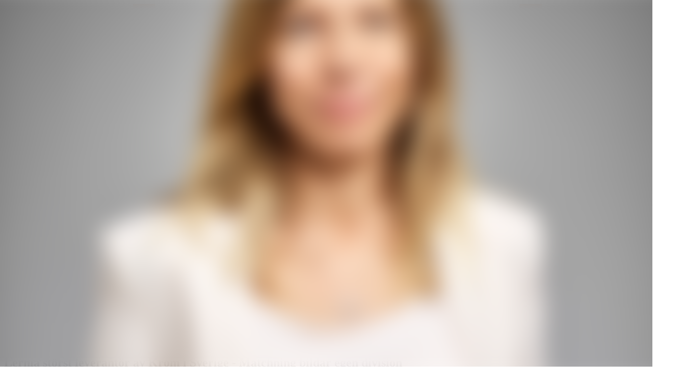

--- FILE ---
content_type: text/html; charset=utf-8
request_url: https://www.lernia.se/press/lernia-storst-leverantor-av-krom-i-sverige-matchning-bildar-egen-division/
body_size: 10179
content:
<!DOCTYPE html><html class="__variable_898fc7 __variable_fccf54 __variable_30a422 __variable_c66e19" lang="sv"><head><meta charSet="utf-8"/><meta name="viewport" content="width=device-width"/><title>Lernia - Lernia</title><meta name="next-head-count" content="3"/><link rel="preload" href="/_next/static/media/b86515143ded4f7f-s.p.woff2" as="font" type="font/woff2" crossorigin="anonymous" data-next-font="size-adjust"/><link rel="preload" href="/_next/static/media/f1f0c35b32161446-s.p.woff2" as="font" type="font/woff2" crossorigin="anonymous" data-next-font="size-adjust"/><link rel="preload" href="/_next/static/media/579e0f95cacfae57-s.p.woff2" as="font" type="font/woff2" crossorigin="anonymous" data-next-font="size-adjust"/><link rel="preload" href="/_next/static/media/2df572868992f651-s.p.woff2" as="font" type="font/woff2" crossorigin="anonymous" data-next-font="size-adjust"/><link rel="preload" href="/_next/static/css/39f4631bd7ef6a67.css" as="style"/><link rel="stylesheet" href="/_next/static/css/39f4631bd7ef6a67.css" data-n-g=""/><noscript data-n-css=""></noscript><script defer="" nomodule="" src="/_next/static/chunks/polyfills-42372ed130431b0a.js"></script><script src="/_next/static/chunks/webpack-60f1621e00a06c2d.js" defer=""></script><script src="/_next/static/chunks/framework-e82a91356956e6c8.js" defer=""></script><script src="/_next/static/chunks/main-dfce4439b7c73ff3.js" defer=""></script><script src="/_next/static/chunks/pages/_app-05b91489f8715d1c.js" defer=""></script><script src="/_next/static/chunks/0-8379895df4cf5ea2.js" defer=""></script><script src="/_next/static/chunks/pages/%5B%5B...content%5D%5D-002768c3900f8e4e.js" defer=""></script><script src="/_next/static/LK-0lOFO4EaUL7K9nxrDV/_buildManifest.js" defer=""></script><script src="/_next/static/LK-0lOFO4EaUL7K9nxrDV/_ssgManifest.js" defer=""></script></head><body><div id="__next"><main class="__variable_fccf54 __variable_30a422 __variable_c66e19 __variable_898fc7"><div class="flex min-h-screen flex-col justify-between bg-sand-10"><div><div class="bg-sand-50"><div id="header" class="bg-sand-10 flex flex-col place-items-center border-b border-gray-50 pb-2 md:pb-0"><nav class="mx-auto flex h-32.5 w-full max-w-368 flex-wrap place-items-center justify-between p-4 lg:h-20 lg:w-full lg:flex-row lg:flex-nowrap lg:place-items-center lg:justify-between lg:gap-x-4 lg:py-0 xl:gap-x-12"><a href="/" title="Lernia logotyp" class="shrink-0 w-[86px] md:w-[99px]"><svg class="md:w-[91px] w-[78px]" version="1" viewBox="0 0 80 33"><g fill="#DC5F14" fill-rule="evenodd"><path d="M16 0h2.74v16.326H26v2.14H16V0M36.9 16.526c-.574.188-1.338.456-2.46.456-3.552 0-4.78-3.353-4.78-5.741h7.54v-.616c0-3.006-1.53-5.124-4.699-5.124-1.666 0-5.301.59-5.301 6.064 0 5.015 2.515 7.295 6.449 7.295 1.42 0 2.186-.187 3.251-.429v-1.905zm-7.132-6.894c0-.564.574-2.255 2.596-2.255 1.886 0 2.377 1.45 2.377 2.255h-4.973zM40.4 5.793h2.41v2.556h.054c.349-1.01 1.42-2.848 3.936-2.848v2.608c-2.169 0-3.99 1.092-3.99 4.981v5.377H40.4V5.793M49.6 5.793h2.523v2.716h.056c.45-1.066 1.515-3.008 4.233-3.008C59.495 5.5 60 8.109 60 9.68v8.786h-2.522v-6.92c0-2.346 0-3.65-1.822-3.65-2.076 0-3.533 2.662-3.533 5.193v5.377H49.6V5.793M64 2.73h2.8V0H64v2.73zm.235 15.737h2.331V5.727h-2.331v12.74zM77.53 18.565H80V9.794C80 8.64 80 5.5 75.72 5.5c-3.646 0-4.88 1.797-4.88 3.836h2.604c0-1.018.603-1.96 2.085-1.96.932 0 1.782.404 2.002 1.637v2.227c-3.318 0-7.131.804-7.131 4.185 0 1.985 1.262 3.434 3.703 3.434 2.003 0 3.044-1.18 3.375-1.878h.053v1.583zm0-5.714v.723c0 1.503-1.26 3.408-2.961 3.408-.74 0-1.426-.644-1.426-1.636 0-1.638 1.947-2.495 3.895-2.495h.493z"></path><path d="M7.787 25.565C4.75 24.599 2.078 23.053 0 21.088h7.03c.05-4.483 2.279-8.49 5.767-11.183v11.183l16.987.002c-3.614 3.416-9.016 5.583-15.047 5.583-.655 0-1.301-.028-1.94-.078v5.833c-2.302-1.776-4.05-4.13-4.99-6.809a14.284 14.284 0 0 1-.02-.054z"></path></g></svg></a><div class="hidden lg:flex lg:h-full lg:flex-1 lg:gap-4 xl:gap-6"><button class="border-green-90/0 data-[state=open]:border-green-90 focus-visible:outline-green-90 border-0 border-b-4 border-solid focus-visible:outline-2 font-inter-bold hover:text-green-90 flex items-center justify-center whitespace-nowrap hover:underline" type="button" aria-haspopup="dialog" aria-expanded="false" aria-controls="radix-:Raiom:" data-state="closed">Utbildning</button><button class="border-green-90/0 data-[state=open]:border-green-90 focus-visible:outline-green-90 border-0 border-b-4 border-solid focus-visible:outline-2 font-inter-bold hover:text-green-90 flex items-center justify-center whitespace-nowrap hover:underline" type="button" aria-haspopup="dialog" aria-expanded="false" aria-controls="radix-:Riiom:" data-state="closed">Jobb</button><button class="border-green-90/0 data-[state=open]:border-green-90 focus-visible:outline-green-90 border-0 border-b-4 border-solid focus-visible:outline-2 font-inter-bold hover:text-green-90 flex items-center justify-center whitespace-nowrap hover:underline" type="button" aria-haspopup="dialog" aria-expanded="false" aria-controls="radix-:Rqiom:" data-state="closed">Matchning</button><button class="border-green-90/0 data-[state=open]:border-green-90 focus-visible:outline-green-90 border-0 border-b-4 border-solid focus-visible:outline-2 font-inter-bold hover:text-green-90 flex items-center justify-center whitespace-nowrap hover:underline" type="button" aria-haspopup="dialog" aria-expanded="false" aria-controls="radix-:R12iom:" data-state="closed">För företag</button><button class="border-green-90/0 data-[state=open]:border-green-90 focus-visible:outline-green-90 border-0 border-b-4 border-solid focus-visible:outline-2 font-inter-bold hover:text-green-90 flex items-center justify-center whitespace-nowrap hover:underline" type="button" aria-haspopup="dialog" aria-expanded="false" aria-controls="radix-:R1aiom:" data-state="closed">Insikter och guider</button></div><div class="flex lg:order-2"><a class="disabled:pointer-default inline-flex gap-2 select-none font-inter-bold px-6 py-4 leading-[0.75] rounded-full items-center justify-center focus:border-gray-100 transition-colors focus-visible:outline-hidden focus-visible:border-gray-80 focus-visible:border focus-visible:border-solid disabled:pointer-events-none disabled:pointer-default bg-none text-green-90 border-green-90 border border-solid hover:bg-black/[.08] hover:border-green-100 disabled:text-gray-70 disabled:border-gray-60 whitespace-nowrap" href="/login"><i class="icon-password text-[1.25rem] -my-1" aria-hidden="true"></i>Logga In</a><button class="group lg:hidden bg-gray-40 ml-4 flex size-12 items-center justify-center rounded-full text-black" type="button" aria-haspopup="dialog" aria-expanded="false" aria-controls="radix-:Rjiom:" data-state="closed"><i class="icon-l icon-menu group-data-[state=open]:icon-close"></i></button></div><div class="mt-4 flex w-full grow lg:order-1 lg:mt-0"><div class="group relative z-13 w-full rounded-[1.25rem] placeholder:text-sm focus-within:shadow-xl"><form role="search" class="border-gray-80 focus-within:outline-green-80 flex h-12 items-center justify-between rounded-3xl border px-8 py-4 text-sm focus-within:bg-white focus-within:outline-1 bg-gray-50"><input class="search-input placeholder:text-gray-80 mr-5 w-full text-base outline-0 focus:bg-white bg-gray-50" type="text" placeholder="Sök" data-testid="header-search" value=""/><i class="icon-s icon-search font-bold" tabindex="0" role="button" aria-label="search"></i></form><div tabindex="-1" class="absolute left-0 z-10 mt-2 w-full rounded-2xl bg-white shadow-xl"></div></div></div></nav></div></div><div id="content"><div data-testid="breadcrumbs"><div class="mx-auto max-w-[74rem] px-4 pt-6 sm:px-8 text-green-90"><span class="md:hidden"> &lt; </span><span class="hover:underline hidden md:inline-block"><a href="/">Start</a></span><span class="inline-block"><span class="mx-1 hidden md:inline-block"> / </span><a href="/press/" class="hover:underline">Press</a></span><span class="hidden md:inline-block"><span class="mx-1 hidden md:inline-block"> / </span><span class="text-gray-90 pointer-events-none">Lernia störst leverantör av Krom i Sverige - Matchning bildar egen division</span></span></div></div><script type="application/ld+json">{"@context":"https://schema.org","@type":"BreadcrumbList","itemListElement":[[{"@type":"ListItem","position":1,"name":"Lerniase","item":"https://www.lernia.se/"},{"@type":"ListItem","position":2,"name":"Press","item":"https://www.lernia.se/press/"},{"@type":"ListItem","position":3,"name":"Lernia störst leverantör av Krom i Sverige - Matchning bildar egen division","item":"https://www.lernia.se/press/lernia-storst-leverantor-av-krom-i-sverige-matchning-bildar-egen-division/"}]]}</script><div><section><div class="mx-auto max-w-[74rem] px-4 sm:px-8 mb-block mt-6"><div class="md:grid md:grid-cols-12"><div class="md:col-span-2"></div><div class="md:col-span-8"><div class="flex items-center"><p class="label border-gray-60 mr-2 border-r pr-2 text-green-100">2021-06-01</p><p class="text-gray-80 text-sm">Pressmeddelande</p></div><h1 class="heading-h3 border-gray-60 mt-[0.594rem] border-b pb-6">Lernia störst leverantör av Krom i Sverige - Matchning bildar egen division</h1><div class="mt-5 mb-7"><div class="grid auto-cols-max grid-flow-col gap-3 justify-start" aria-label="Social media share links"><a class="inline-flex gap-2 select-none font-inter-bold px-6 py-4 leading-[0.75] rounded-full items-center justify-center whitespace-nowrap focus:border-gray-100 transition-colors focus-visible:outline-hidden focus-visible:border-gray-80 focus-visible:border border border-transparent focus-visible:border-solid disabled:pointer-events-none disabled:pointer-default bg-purple-80 text-purple-110 hover:bg-purple-90 disabled:text-gray-70 disabled:bg-gray-60 size-12 animate-out duration-700 hover:duration-150" href="https://www.facebook.com/sharer/sharer.php?u=https://www.lernia.se/press/lernia-storst-leverantor-av-krom-i-sverige-matchning-bildar-egen-division/" target="_blank" rel="noreferrer" title="Dela på Facebook" aria-label="Dela på Facebook"><i class="icon-fb text-[2.5rem]" aria-hidden="true"></i></a><a class="inline-flex gap-2 select-none font-inter-bold px-6 py-4 leading-[0.75] rounded-full items-center justify-center whitespace-nowrap focus:border-gray-100 transition-colors focus-visible:outline-hidden focus-visible:border-gray-80 focus-visible:border border border-transparent focus-visible:border-solid disabled:pointer-events-none disabled:pointer-default bg-purple-80 text-purple-110 hover:bg-purple-90 disabled:text-gray-70 disabled:bg-gray-60 size-12 animate-out duration-700 hover:duration-150" href="http://www.linkedin.com/shareArticle?mini=true&amp;url=https://www.lernia.se/press/lernia-storst-leverantor-av-krom-i-sverige-matchning-bildar-egen-division/" rel="noreferrer" target="_blank" title="Dela på LinkedIn" aria-label="Dela på LinkedIn"><i class="icon-linkedin text-[2.5rem]" aria-hidden="true"></i></a><a class="inline-flex gap-2 select-none font-inter-bold px-6 py-4 leading-[0.75] rounded-full items-center justify-center whitespace-nowrap focus:border-gray-100 transition-colors focus-visible:outline-hidden focus-visible:border-gray-80 focus-visible:border border border-transparent focus-visible:border-solid disabled:pointer-events-none disabled:pointer-default bg-purple-80 text-purple-110 hover:bg-purple-90 disabled:text-gray-70 disabled:bg-gray-60 size-12 animate-out duration-700 hover:duration-150" href="https://www.facebook.com/sharer/sharer.php?u=https://www.lernia.se/press/lernia-storst-leverantor-av-krom-i-sverige-matchning-bildar-egen-division/" rel="noreferrer" target="_blank" title="Dela på Messenger" aria-label="Dela på Messenger"><i class="icon-messenger text-[2.5rem]" aria-hidden="true"></i></a></div></div><p class="preamble mb-6">Matchnings-, utbildnings- och bemanningsbolaget Lernia är den största leverantören av Arbetsförmedlingens nya tjänst Kundval rusta och matcha (Krom). Krom finns idag i 85 kommuner och planeras vara på plats i samtliga svenska kommuner i slutet av 2021. Lernia påbörjar nu arbetet med att bryta ut matchningsverksamheten från Utbildning till en egen division.</p><div class="body lernia-real-text text-[1rem]"><p>&Ouml;ver ett &aring;r har g&aring;tt sedan Arbetsf&ouml;rmedlingen introducerade tj&auml;nsten Kundval rusta och matcha (Krom), pilotprojektet som &auml;r en del av myndighetens reformering och som syftar till att effektivisera jobbmatchningssystemet i Sverige genom ett valfrihetssystem d&auml;r den arbetsl&ouml;se sj&auml;lv v&auml;ljer vilket f&ouml;retag som ska hj&auml;lpa i arbetss&ouml;kandet. I april 2021 hade hela 12 094 personer anvisats sedan starten ett &aring;r tidigare. Av dem har drygt 12 procent valt Lernia som leverant&ouml;r av tj&auml;nsten, vilket g&ouml;r bolaget till den st&ouml;rsta leverant&ouml;ren i Sverige.</p>
<p>&nbsp;- Att personer som s&ouml;ker jobb v&auml;ljer Lernia som leverant&ouml;r av Krom &auml;r ett v&auml;ldigt viktigt kvitto f&ouml;r oss, det betyder att m&auml;nniskor har en tilltro till att vi besitter r&auml;tt kompetens och n&auml;tverk f&ouml;r att hitta ett bra och &ouml;nskv&auml;rt jobb till dem, s&auml;ger Andreas Sill&eacute;n, tilltr&auml;dande divisionschef Lernia Matchning.</p>
<p>Krom har under det g&aring;ngna &aring;ret introducerats&nbsp;i fler och fler st&auml;der. Tj&auml;nsten finns nu p&aring; &aring;ttiofem platser i Sverige och Lernia r&auml;knar med att forts&auml;tta expansionen till allt fler kommuner under &aring;ret.</p>
<p>&nbsp;- Tack vare v&aring;r bemannings- och rekryteringsenhet &auml;r vi ett bolag med direktkontakt med cirka 1&nbsp;000 f&ouml;retag &ouml;ver hela Sverige, vilket underl&auml;ttar v&aring;r m&ouml;jlighet att matcha personer till r&auml;tt arbete. Vi bedriver ocks&aring; vuxen- och yrkesh&ouml;gskoleutbildningar i alla svenska regioner. Det &auml;r en sj&auml;lvklarhet f&ouml;r oss att anv&auml;nda v&aring;ra resurser s&aring; brett som m&ouml;jligt f&ouml;r att p&aring; b&auml;sta s&auml;tt erbjuda hj&auml;lp till arbetss&ouml;kande i alla delar av landet, s&auml;ger Andreas Sill&eacute;n, tilltr&auml;dande divisionschef Lernia Matchning.</p>
<p>&nbsp;- N&auml;r nu Arbetsf&ouml;rmedlingen v&auml;xlar om fr&aring;n St&ouml;d och matchning till Krom &auml;r tidpunkten bra f&ouml;r att bryta ut matchning till en egen division. Detta f&ouml;r att kunna fokusera p&aring; att bli en av de st&ouml;rsta och b&auml;sta matchningsleverant&ouml;rerna i Sverige, s&auml;ger Anders Uddfors, vd Lernia.</p></div><div class="mt-9 grid-cols-2 md:grid"><div class="border-gray-60 flex h-[fit-content] w-[stretch] rounded-lg border p-4 md:max-w-[21.25rem]"><div class="relative mr-3 size-[4.875rem] overflow-hidden rounded-full"><div class="relative w-full overflow-hidden" style="aspect-ratio:1 / 1"><img alt="" aria-hidden="true" loading="lazy" decoding="async" data-nimg="fill" style="position:absolute;height:100%;width:100%;left:0;top:0;right:0;bottom:0;object-fit:cover;color:transparent;filter:blur(20px);transform:scale(1.1);opacity:1;transition:opacity 0.4s ease" src="https://via.tt.se/data/images/00461/2ea4b60a-4175-464e-8b71-3f414e9ec7ef.jpg"/><img alt="Profilbild för Katarina Devell" loading="lazy" decoding="async" data-nimg="fill" style="position:absolute;height:100%;width:100%;left:0;top:0;right:0;bottom:0;object-fit:cover;color:transparent;opacity:0;transition:opacity 0.4s ease" sizes="(max-width: 640px) 100vw, (max-width: 1184px) 50vw, 592px" srcSet="https://via.tt.se/data/images/00461/2ea4b60a-4175-464e-8b71-3f414e9ec7ef.jpg 384w, https://via.tt.se/data/images/00461/2ea4b60a-4175-464e-8b71-3f414e9ec7ef.jpg 512w, https://via.tt.se/data/images/00461/2ea4b60a-4175-464e-8b71-3f414e9ec7ef.jpg 640w, https://via.tt.se/data/images/00461/2ea4b60a-4175-464e-8b71-3f414e9ec7ef.jpg 640w, https://via.tt.se/data/images/00461/2ea4b60a-4175-464e-8b71-3f414e9ec7ef.jpg 750w, https://via.tt.se/data/images/00461/2ea4b60a-4175-464e-8b71-3f414e9ec7ef.jpg 768w, https://via.tt.se/data/images/00461/2ea4b60a-4175-464e-8b71-3f414e9ec7ef.jpg 828w, https://via.tt.se/data/images/00461/2ea4b60a-4175-464e-8b71-3f414e9ec7ef.jpg 1024w, https://via.tt.se/data/images/00461/2ea4b60a-4175-464e-8b71-3f414e9ec7ef.jpg 1080w, https://via.tt.se/data/images/00461/2ea4b60a-4175-464e-8b71-3f414e9ec7ef.jpg 1200w, https://via.tt.se/data/images/00461/2ea4b60a-4175-464e-8b71-3f414e9ec7ef.jpg 1440w, https://via.tt.se/data/images/00461/2ea4b60a-4175-464e-8b71-3f414e9ec7ef.jpg 1920w, https://via.tt.se/data/images/00461/2ea4b60a-4175-464e-8b71-3f414e9ec7ef.jpg 2048w, https://via.tt.se/data/images/00461/2ea4b60a-4175-464e-8b71-3f414e9ec7ef.jpg 3840w" src="https://via.tt.se/data/images/00461/2ea4b60a-4175-464e-8b71-3f414e9ec7ef.jpg"/></div></div><div><p class="heading-h5">Katarina Devell</p><p>Kommunikationschef</p><a href="mailto:katarina.devell@lernia.se"><p class="link my-1">katarina.devell@lernia.se</p></a><a href="tel:076-7764101"><p class="link">076-7764101</p></a></div></div></div><p class="heading-h5 mt-8 text-black">Länkar</p><div class="mt-4"><a class="link text-base" target="_blank" rel="noreferrer" href="http://www.lernia.se">Lernia</a></div><div class="mt-10 text-xs"><p><strong>Ledande kompetensl&ouml;sningar f&ouml;r framtidens industri<br /></strong>Vi har utvecklat individers kompetens utifr&aring;n arbetsmarknadens behov i &ouml;ver 100 &aring;r och har bemannat den svenska industrin i &ouml;ver 20 &aring;r. Lernia omsatte 2 miljarder kronor 2020 och finns &ouml;ver hela landet. Vi utbildade 11 500 personer och f&ouml;rmedlade 8 300 bemanningskonsulter. Lernia &auml;r auktoriserat som bemannings-, utbildnings-, rekryterings- och omst&auml;llningsf&ouml;retag av respektive branschorganisation. L&auml;s mer p&aring; lernia.se.</p></div></div></div></div></section></div></div></div><div id="footerRef" class="bg-green-100 pt-8 pb-6 text-green-50 md:pt-[3.125rem] md:pb-10"><section><div class="mx-auto max-w-[74rem] px-4 sm:px-8"><div class="border-green-70 border-b pb-8 md:flex-wrap md:justify-between md:pb-10 grid-cols-12 md:flex lg:grid"><div class="col-span-2 mb-6 flex flex-col md:mb-0"><a href="/om-lernia/" title="Om Lernia" class="hover:text-green-10 mb-4 w-fit text-lg hover:underline" data-testid="footer-about-lernia">Om Lernia</a><a href="/om-lernia/kontakta-lernia/" title="Kontakta Lernia" class="hover:text-green-10 mb-4 w-fit text-lg hover:underline" data-testid="footer-contact-us">Kontakta Lernia</a><a href="/press/" title="Press" class="hover:text-green-10 w-fit text-lg hover:underline" data-testid="footer-pressroom">Press</a></div><div class="gap-6 col-span-6 grid-cols-2 md:grid"><a href="tel:0771-650 650" title="Ring oss" class="h-fit" data-testid="footer-call-us"><div class="border-green-70 hover:text-green-10 group mb-5 flex h-fit min-w-max gap-5 rounded-lg border p-6 hover:border-green-50 md:mb-0"><i class="icon-phone icon-l"></i><div class="flex flex-col"><h3 class="heading-h4 mb-1 group-hover:underline">Ring oss</h3><span class="text-sm">0771-650 650</span></div></div></a><a href="/for-foretag/har-finns-vi/" title="Här finns vi" class="h-fit" data-testid="footer-visit-us"><div class="border-green-70 hover:text-green-10 group flex h-fit min-w-max gap-5 rounded-lg border p-6 hover:border-green-50"><i class="icon-location icon-l"></i><div class="flex flex-col"><h3 class="heading-h4 mb-1 group-hover:underline">Här finns vi</h3><span class="text-sm">Vi finns över hela Sverige</span></div></div></a></div><div class="col-span-4 mt-10 flex items-start justify-center md:mt-0 md:justify-end"><div class=""><a href="https://www.facebook.com/LerniaAB" rel="noreferrer" target="_blank" title="Lernia på Facebook" class="mr-2"><span class="icon-xl soMeIcon icon-fb icon-footer hover:text-green-10 text-green-50" aria-hidden="true"></span></a><a href="https://www.linkedin.com/company/lernia-ab" rel="noreferrer" target="_blank" title="Lernia på LinkedIn" class="mx-2"><span class="icon-xl soMeIcon icon-linkedin icon-footer hover:text-green-10 text-green-50" aria-hidden="true"></span></a><a href="https://www.instagram.com/lerniaab" rel="noreferrer" target="_blank" class="mx-2" title="Lernia på instagram"><span class="icon-xl soMeIcon icon-instagram icon-footer hover:text-green-10 text-green-50" aria-hidden="true"></span></a><a href="https://www.youtube.com/LerniaOnline" rel="noreferrer" class="ml-2" target="_blank" title="Lernia på YouTube"><span class="icon-xl soMeIcon icon-youtube icon-footer hover:text-green-10 text-green-50" aria-hidden="true"></span></a></div></div></div><div class="mt-6 flex flex-col flex-wrap justify-between gap-10 text-sm md:flex-row"><div class="flex flex-col flex-wrap md:flex-row md:content-center md:gap-5"><div class="flex flex-col md:flex-row"><a class="hover:text-green-10 mr-10 mb-3 p-1 hover:underline md:mb-0" href="/om-lernia/vid-arbetsplatsolycka/" title="Vid arbetsplatsolycka" data-testid="footer-workplace-accident">Vid arbetsplatsolycka</a><a class="hover:text-green-10 mr-10 mb-3 p-1 hover:underline md:mb-0" href="/om-lernia/om-webbplatsen/personuppgifter-och-dataskydd/" title="Personuppgifter och dataskydd" data-testid="footer-about-cookies">Personuppgifter och dataskydd</a><a class="hover:text-green-10 mr-10 mb-3 p-1 hover:underline md:mb-0" href="/om-lernia/om-webbplatsen/" title="Om webbplatsen" data-testid="footer-about-website">Om webbplatsen</a><a class="hover:text-green-10 mr-10 mb-3 p-1 hover:underline md:mb-0" href="/om-lernia/visselblasning/" title="Visselblåsning" data-testid="footer-whistleblowing">Whistleblowing</a><button class="hover:text-green-10 mr-10 p-1 hover:underline focus-visible:rounded-xs focus-visible:outline" data-testid="footer-cookie-toggle">Cookiegodkännande</button></div></div><span>© Copyright Lernia Bemanning AB <!-- -->2026</span></div></div></section></div><div></div></div></main></div><script id="__NEXT_DATA__" type="application/json">{"props":{"pageProps":{"currentPage":{"title":"Lernia störst leverantör av Krom i Sverige - Matchning bildar egen division","leadtext":"Matchnings-, utbildnings- och bemanningsbolaget Lernia är den största leverantören av Arbetsförmedlingens nya tjänst Kundval rusta och matcha (Krom). Krom finns idag i 85 kommuner och planeras vara på plats i samtliga svenska kommuner i slutet av 2021. Lernia påbörjar nu arbetet med att bryta ut matchningsverksamheten från Utbildning till en egen division.","video":{"description":"","channelUrl":"","videoId":null,"url":""},"body":"\u003cp\u003e\u0026Ouml;ver ett \u0026aring;r har g\u0026aring;tt sedan Arbetsf\u0026ouml;rmedlingen introducerade tj\u0026auml;nsten Kundval rusta och matcha (Krom), pilotprojektet som \u0026auml;r en del av myndighetens reformering och som syftar till att effektivisera jobbmatchningssystemet i Sverige genom ett valfrihetssystem d\u0026auml;r den arbetsl\u0026ouml;se sj\u0026auml;lv v\u0026auml;ljer vilket f\u0026ouml;retag som ska hj\u0026auml;lpa i arbetss\u0026ouml;kandet. I april 2021 hade hela 12 094 personer anvisats sedan starten ett \u0026aring;r tidigare. Av dem har drygt 12 procent valt Lernia som leverant\u0026ouml;r av tj\u0026auml;nsten, vilket g\u0026ouml;r bolaget till den st\u0026ouml;rsta leverant\u0026ouml;ren i Sverige.\u003c/p\u003e\r\n\u003cp\u003e\u0026nbsp;- Att personer som s\u0026ouml;ker jobb v\u0026auml;ljer Lernia som leverant\u0026ouml;r av Krom \u0026auml;r ett v\u0026auml;ldigt viktigt kvitto f\u0026ouml;r oss, det betyder att m\u0026auml;nniskor har en tilltro till att vi besitter r\u0026auml;tt kompetens och n\u0026auml;tverk f\u0026ouml;r att hitta ett bra och \u0026ouml;nskv\u0026auml;rt jobb till dem, s\u0026auml;ger Andreas Sill\u0026eacute;n, tilltr\u0026auml;dande divisionschef Lernia Matchning.\u003c/p\u003e\r\n\u003cp\u003eKrom har under det g\u0026aring;ngna \u0026aring;ret introducerats\u0026nbsp;i fler och fler st\u0026auml;der. Tj\u0026auml;nsten finns nu p\u0026aring; \u0026aring;ttiofem platser i Sverige och Lernia r\u0026auml;knar med att forts\u0026auml;tta expansionen till allt fler kommuner under \u0026aring;ret.\u003c/p\u003e\r\n\u003cp\u003e\u0026nbsp;- Tack vare v\u0026aring;r bemannings- och rekryteringsenhet \u0026auml;r vi ett bolag med direktkontakt med cirka 1\u0026nbsp;000 f\u0026ouml;retag \u0026ouml;ver hela Sverige, vilket underl\u0026auml;ttar v\u0026aring;r m\u0026ouml;jlighet att matcha personer till r\u0026auml;tt arbete. Vi bedriver ocks\u0026aring; vuxen- och yrkesh\u0026ouml;gskoleutbildningar i alla svenska regioner. Det \u0026auml;r en sj\u0026auml;lvklarhet f\u0026ouml;r oss att anv\u0026auml;nda v\u0026aring;ra resurser s\u0026aring; brett som m\u0026ouml;jligt f\u0026ouml;r att p\u0026aring; b\u0026auml;sta s\u0026auml;tt erbjuda hj\u0026auml;lp till arbetss\u0026ouml;kande i alla delar av landet, s\u0026auml;ger Andreas Sill\u0026eacute;n, tilltr\u0026auml;dande divisionschef Lernia Matchning.\u003c/p\u003e\r\n\u003cp\u003e\u0026nbsp;- N\u0026auml;r nu Arbetsf\u0026ouml;rmedlingen v\u0026auml;xlar om fr\u0026aring;n St\u0026ouml;d och matchning till Krom \u0026auml;r tidpunkten bra f\u0026ouml;r att bryta ut matchning till en egen division. Detta f\u0026ouml;r att kunna fokusera p\u0026aring; att bli en av de st\u0026ouml;rsta och b\u0026auml;sta matchningsleverant\u0026ouml;rerna i Sverige, s\u0026auml;ger Anders Uddfors, vd Lernia.\u003c/p\u003e","published":"2021-06-01T07:30:52Z","images":[],"documents":[],"links":[{"url":"http://www.lernia.se","description":"Lernia"}],"boilerplate":"\u003cp\u003e\u003cstrong\u003eLedande kompetensl\u0026ouml;sningar f\u0026ouml;r framtidens industri\u003cbr /\u003e\u003c/strong\u003eVi har utvecklat individers kompetens utifr\u0026aring;n arbetsmarknadens behov i \u0026ouml;ver 100 \u0026aring;r och har bemannat den svenska industrin i \u0026ouml;ver 20 \u0026aring;r. Lernia omsatte 2 miljarder kronor 2020 och finns \u0026ouml;ver hela landet. Vi utbildade 11 500 personer och f\u0026ouml;rmedlade 8 300 bemanningskonsulter. Lernia \u0026auml;r auktoriserat som bemannings-, utbildnings-, rekryterings- och omst\u0026auml;llningsf\u0026ouml;retag av respektive branschorganisation. L\u0026auml;s mer p\u0026aring; lernia.se.\u003c/p\u003e","contact":{"text":"","person":{"name":"Katarina Devell","phone":"076-7764101","mobile":"","email":"katarina.devell@lernia.se","title":"Kommunikationschef","companyDepartment":"","image":{"url":"https://via.tt.se/data/images/00461/2ea4b60a-4175-464e-8b71-3f414e9ec7ef.jpg","title":"","caption":"","licence":"","copyright":"","normal":"https://via.tt.se/data/images/00461/2ea4b60a-4175-464e-8b71-3f414e9ec7ef-w_1024_h_680.jpg","thumbnail_original":"https://via.tt.se/data/images/00461/2ea4b60a-4175-464e-8b71-3f414e9ec7ef-w_400.jpg","thumbnail_square":"https://via.tt.se/data/images/00461/2ea4b60a-4175-464e-8b71-3f414e9ec7ef-w_400_h_400_crop.jpg","thumbnail_4_3":"https://via.tt.se/data/images/00461/2ea4b60a-4175-464e-8b71-3f414e9ec7ef-w_400_h_300_crop.jpg","thumbnail_16_9":"https://via.tt.se/data/images/00461/2ea4b60a-4175-464e-8b71-3f414e9ec7ef-w_400_h_225_crop.jpg"},"contactLinks":{"blog":"","linkedIn":"https://www.linkedin.com/in/katarina-devell-07613511/","skype":"","twitter":"katarinadevell","facebook":"","instagram":"","whatsapp":""}}},"version":3300286,"versions":[],"language":"sv","mainImage":null,"type":"Pressmeddelande","releaseUrl":"/pressmeddelande/lernia-storst-leverantor-av-krom-i-sverige---matchning-bildar-egen-division?publisherId=2153938\u0026releaseId=3300579","breadcrumbs":[{"name":"Lerniase","url":"/"},{"name":"Press","url":"/press/"},{"name":"Lernia störst leverantör av Krom i Sverige - Matchning bildar egen division","url":"/press/lernia-storst-leverantor-av-krom-i-sverige-matchning-bildar-egen-division/"}],"id":3300579,"name":null,"url":"/press/lernia-storst-leverantor-av-krom-i-sverige-matchning-bildar-egen-division/","itemType":"lerniasePressReleasePage"},"layout":{"footer":{"aboutLernia":{"name":"Om Lernia","url":"/om-lernia/","children":[{"name":"Bolagsstyrning","url":"/om-lernia/bolagsstyrning/","children":[{"name":"Bolagsordning för Lernia AB","url":"/om-lernia/bolagsstyrning/bolagsordning-for-lernia-ab/","children":[]},{"name":"Företagsledning","url":"/om-lernia/bolagsstyrning/foretagsledning/","children":[]},{"name":"Revisorer","url":"/om-lernia/bolagsstyrning/revisorer/","children":[]},{"name":"Styrelse","url":"/om-lernia/bolagsstyrning/styrelse/","children":[]},{"name":"Dokument och bilagor","url":"/om-lernia/bolagsstyrning/dokument-och-bilagor/","children":[]},{"name":"Ersättningssystem","url":"/om-lernia/bolagsstyrning/ersattningssystem/","children":[]},{"name":"Finansiella mål","url":"/om-lernia/bolagsstyrning/finansiella-mal/","children":[]},{"name":"Aktieägare och årsstämma","url":"/om-lernia/bolagsstyrning/aktieagare-och-arsstamma/","children":[]},{"name":"Rapport om intern kontroll","url":"/om-lernia/bolagsstyrning/rapport-om-intern-kontroll/","children":[]},{"name":"Koncernledning","url":"/om-lernia/bolagsstyrning/koncernledning/","children":[]}]},{"name":"Certifieringar och auktorisationer","url":"/om-lernia/certifieringar-och-auktorisationer/","children":[]},{"name":"Finansiell information","url":"/om-lernia/finansiell-information/","children":[]},{"name":"Jobba hos oss","url":"/om-lernia/jobba-hos-oss/","children":[{"name":"Jämställdhet, mångfald och inkludering","url":"/om-lernia/jobba-hos-oss/jamstalldhet-mangfald-och-inkludering/","children":[]},{"name":"Värderingar och kultur","url":"/om-lernia/jobba-hos-oss/varderingar-och-kultur/","children":[]},{"name":"Ledarskap och självledarskap","url":"/om-lernia/jobba-hos-oss/ledarskap-och-sjalvledarskap/","children":[]},{"name":"Utvecklas med oss","url":"/om-lernia/jobba-hos-oss/utvecklas-med-oss/","children":[]},{"name":"Förmåner när du jobbar på Lernia","url":"/om-lernia/jobba-hos-oss/formaner-nar-du-jobbar-pa-lernia/","children":[]},{"name":"Vi är Lernia","url":"/om-lernia/jobba-hos-oss/vi-ar-lernia/","children":[]}]},{"name":"Vårt hållbarhetsarbete","url":"/om-lernia/vart-hallbarhetsarbete/","children":[{"name":"Social hållbarhet","url":"/om-lernia/vart-hallbarhetsarbete/social-hallbarhet/","children":[]},{"name":"Vi behöver få ut fler människor i arbetslivet","url":"/om-lernia/vart-hallbarhetsarbete/vi-behover-fa-ut-fler-manniskor-i-arbetslivet/","children":[]}]},{"name":"Vår historia","url":"/om-lernia/var-historia/","children":[]},{"name":"AmuGruppens Pensionsstiftelse 1997","url":"/om-lernia/amugruppens-pensionsstiftelse-1997/","children":[]},{"name":"Vid arbetsplatsolycka","url":"/om-lernia/vid-arbetsplatsolycka/","children":[]},{"name":"Visselblåsning","url":"/om-lernia/visselblasning/","children":[]},{"name":"Om webbplatsen","url":"/om-lernia/om-webbplatsen/","children":[{"name":"Personuppgifter och dataskydd","url":"/om-lernia/om-webbplatsen/personuppgifter-och-dataskydd/","children":[{"name":"Hur Lernia behandlar personuppgifter","url":"/om-lernia/om-webbplatsen/personuppgifter-och-dataskydd/hur-lernia-behandlar-personuppgifter/","children":[{"name":"Personuppgifter i Lernias matchningsverksamhet","url":"/om-lernia/om-webbplatsen/personuppgifter-och-dataskydd/hur-lernia-behandlar-personuppgifter/personuppgifter-i-lernias-matchningsverksamhet/","children":[]},{"name":"Personuppgifter i Lernias omställningsverksamhet","url":"/om-lernia/om-webbplatsen/personuppgifter-och-dataskydd/hur-lernia-behandlar-personuppgifter/personuppgifter-i-lernias-omstallningsverksamhet/","children":[]},{"name":"Personuppgifter i Lernia Bemanning AB","url":"/om-lernia/om-webbplatsen/personuppgifter-och-dataskydd/hur-lernia-behandlar-personuppgifter/personuppgifter-i-lernia-bemanning-ab/","children":[]},{"name":"Personuppgifter om Lerniakandidater","url":"/om-lernia/om-webbplatsen/personuppgifter-och-dataskydd/hur-lernia-behandlar-personuppgifter/personuppgifter-om-lerniakandidater/","children":[]},{"name":"Personuppgifter i Lernia Utbildning AB","url":"/om-lernia/om-webbplatsen/personuppgifter-och-dataskydd/hur-lernia-behandlar-personuppgifter/personuppgifter-i-lernia-utbildning-ab/","children":[]},{"name":"Personuppgifter om Lerniakandidater","url":"/om-lernia/om-webbplatsen/personuppgifter-och-dataskydd/hur-lernia-behandlar-personuppgifter/personuppgifter-om-lerniakandidater/","children":[]},{"name":"Besökare på Lernias hemsida","url":"/om-lernia/om-webbplatsen/personuppgifter-och-dataskydd/hur-lernia-behandlar-personuppgifter/besokare-pa-lernias-hemsida/","children":[]},{"name":"Personal data in Lernia Workforce Mobility","url":"/om-lernia/om-webbplatsen/personuppgifter-och-dataskydd/hur-lernia-behandlar-personuppgifter/personal-data-in-lernia-workforce-mobility/","children":[]}]},{"name":"För dig som förmedlar våra utbildningar","url":"/om-lernia/om-webbplatsen/personuppgifter-och-dataskydd/for-dig-som-formedlar-vara-utbildningar/","children":[]},{"name":"För dig som köper bemanning","url":"/om-lernia/om-webbplatsen/personuppgifter-och-dataskydd/for-dig-som-koper-bemanning/","children":[]},{"name":"Samtycke till behandling av känsliga personuppgifter","url":"/om-lernia/om-webbplatsen/personuppgifter-och-dataskydd/samtycke-till-behandling-av-kansliga-personuppgifter/","children":[]},{"name":"Matchningsavtal för Lerniakandidater","url":"/om-lernia/om-webbplatsen/personuppgifter-och-dataskydd/matchningsavtal-for-lerniakandidater/","children":[]},{"name":"Visselblåsning - så hanteras dina personuppgifter","url":"/om-lernia/om-webbplatsen/personuppgifter-och-dataskydd/visselblasning-sa-hanteras-dina-personuppgifter/","children":[]},{"name":"Externa ledamöter i Lernias styrelser och utskott","url":"/om-lernia/om-webbplatsen/personuppgifter-och-dataskydd/externa-ledamoter-i-lernias-styrelser-och-utskott/","children":[]}]},{"name":"Om cookies på lernia.se","url":"/om-lernia/om-webbplatsen/om-cookies-pa-lerniase/","children":[]},{"name":"Köpvillkor","url":"/om-lernia/om-webbplatsen/kopvillkor/","children":[{"name":"Köpvillkor för företagskund","url":"/om-lernia/om-webbplatsen/kopvillkor/kopvillkor-for-foretagskund/","children":[]},{"name":"Köpvillkor för privatkund","url":"/om-lernia/om-webbplatsen/kopvillkor/kopvillkor-for-privatkund/","children":[]},{"name":"Köpvillkor för rekrytering online - Företagskund","url":"/om-lernia/om-webbplatsen/kopvillkor/kopvillkor-for-rekrytering-online-foretagskund/","children":[]}]}]},{"name":"Kontakta Lernia","url":"/om-lernia/kontakta-lernia/","children":[{"name":"FAQ","url":"/om-lernia/kontakta-lernia/faq/","children":[{"name":"Utbildning","url":"/om-lernia/kontakta-lernia/faq/utbildning/","children":[]},{"name":"Bemanning","url":"/om-lernia/kontakta-lernia/faq/bemanning/","children":[]},{"name":"Matchning","url":"/om-lernia/kontakta-lernia/faq/matchning/","children":[]},{"name":"FAQ beställ betygs- och intygskopior","url":"/om-lernia/kontakta-lernia/faq/faq-bestall-betygs-och-intygskopior/","children":[]}]},{"name":"Sociala medier","url":"/om-lernia/kontakta-lernia/sociala-medier/","children":[]}]},{"name":"This is Lernia","url":"/om-lernia/this-is-lernia/","children":[]},{"name":"Så förändrar vi Sverige","url":"/om-lernia/sa-forandrar-vi-sverige/","children":[]},{"name":"IFS – Interaktion För Svenskar","url":"/om-lernia/ifs-interaktion-for-svenskar/","children":[]},{"name":"Fråga 1-6","url":"/om-lernia/fraga-1-6/","children":[]},{"name":"Kontakta oss","url":"/om-lernia/kontakta-oss/","children":[]}]},"contactUs":{"name":"Kontakta Lernia","url":"/om-lernia/kontakta-lernia/"},"pressroom":{"name":"Press","url":"/press/"},"visitUs":{"name":"Här finns vi","url":"/for-foretag/har-finns-vi/"},"workplaceAccident":{"name":"Vid arbetsplatsolycka","url":"/om-lernia/vid-arbetsplatsolycka/"},"aboutCookies":{"name":"Personuppgifter och dataskydd","url":"/om-lernia/om-webbplatsen/personuppgifter-och-dataskydd/"},"aboutWebsite":{"name":"Om webbplatsen","url":"/om-lernia/om-webbplatsen/"},"whistleblowing":{"name":"Visselblåsning","url":"/om-lernia/visselblasning/"}},"job":{"allAvailableJobs":{"name":"Jobb","url":"/jobb/"},"mainMenuJobAreaLinks":[{"icon":null,"link":{"name":"Bygg och anläggning","url":"/jobb/bygg-och-anlaggning/"}},{"icon":null,"link":{"name":"Ekonomi och inköp","url":"/jobb/ekonomi-och-inkop/"}},{"icon":null,"link":{"name":"Handel och service","url":"/jobb/handel-och-service/"}},{"icon":null,"link":{"name":"Industri och tillverkning","url":"/jobb/industri-och-tillverkning/"}},{"icon":null,"link":{"name":"IT","url":"/jobb/it/"}},{"icon":null,"link":{"name":"Lager och logistik","url":"/jobb/lager-och-logistik/"}},{"icon":null,"link":{"name":"Pedagogiskt arbete","url":"/jobb/pedagogiskt-arbete/"}},{"icon":null,"link":{"name":"Teknik","url":"/jobb/teknik/"}}],"menuItems":[{"name":"Jobb","url":"/jobb/"},{"name":"Yrkesområden","url":"/jobb/yrkesomraden/"},{"name":"Yrkesguiden - vad vill du bli?","url":"/jobb/efterfragade-yrken/"},{"name":"Så söker du jobb","url":"/jobb/sa-soker-du-jobb/"},{"name":"Jobba internt på Lernia","url":"/om-lernia/jobba-hos-oss/"}]},"education":{"mainMenuEducationAreaLinks":[{"icon":null,"link":{"name":"Bygg och anläggning","url":"/utbildning/bygg-och-anlaggning/"}},{"icon":null,"link":{"name":"Data och IT","url":"/utbildning/data-och-it/"}},{"icon":null,"link":{"name":"Ekonomi och administration","url":"/utbildning/ekonomi-och-administration/"}},{"icon":null,"link":{"name":"Handel och service","url":"/utbildning/handel-och-service/"}},{"icon":null,"link":{"name":"Industri och tillverkning","url":"/utbildning/industri-och-tillverkning/"}},{"icon":null,"link":{"name":"Pedagogik","url":"/utbildning/pedagogik/"}},{"icon":null,"link":{"name":"Teknik","url":"/utbildning/teknik/"}},{"icon":null,"link":{"name":"Vård och omsorg","url":"/utbildning/vard-och-omsorg/"}}],"allEducationsLink":{"name":"Utbildning","url":"/utbildning/"},"menuItems":[{"name":"Utbildning","url":"/utbildning/"},{"name":"Yrkeshögskoleutbildning","url":"/utbildning/yrkeshogskoleutbildning/"},{"name":"YH-kurser","url":"/utbildning/yh-kurser/"},{"name":"Yrkesinriktningar","url":"/utbildning/yrkesinriktningar/"},{"name":"Så söker du en YH-utbildning","url":"/utbildning/yrkeshogskoleutbildning/sa-soker-du-en-yh-utbildning/"}]},"roM":{"rustaOchMatcha":{"name":"Rusta och matcha","url":"/rusta-och-matcha/"},"menuItems":[{"name":"Rusta och matcha","url":"/rusta-och-matcha/"},{"name":"Omställning","url":"/rusta-och-matcha/omstallning-individ/"},{"name":"Vem får gå Rusta och matcha?","url":"/rusta-och-matcha/vad-ar-rusta-och-matcha/vem-far-ga-rusta-och-matcha/"},{"name":"Vad är Rusta och matcha?","url":"/rusta-och-matcha/vad-ar-rusta-och-matcha/"},{"name":"Intresseanmälan Rusta och matcha","url":"https://form.apsis.one/mv8sMlJvkL"}]},"employer":{"employerReadMoreUrl":{"name":"För företag","url":"/for-foretag/"},"menuItems":[{"name":"Bemanning","url":"/for-foretag/bemanning/"},{"name":"Rekrytering","url":"/for-foretag/rekrytering/"},{"name":"Vad kostar bemanning och rekrytering?","url":"/for-foretag/vad-kostar-bemanning-och-rekrytering/"},{"name":"Lernia Upskill","url":"/for-foretag/upskill/"},{"name":"Omställning \u0026 Organisationsutveckling","url":"/for-foretag/omstallning-organisationsutveckling/"},{"name":"Alla erbjudanden","url":"/for-foretag/"}]},"newsAndTrends":{"links":[{"name":"Bemanningstips","url":"/insikter-och-guider/bemanningstips/"},{"name":"Rekrytera personal","url":"/insikter-och-guider/rekrytera-personal/"},{"name":"Arbetsmiljö","url":"/insikter-och-guider/arbetsmiljo/"},{"name":"Kompetensutveckling","url":"/insikter-och-guider/kompetensutveckling/"},{"name":"Ledarskap","url":"/insikter-och-guider/ledarskap/"},{"name":"Hållbarhet och mångfald","url":"/insikter-och-guider/hallbarhet-och-mangfald/"},{"name":"Svenskarna och arbetsmarknaden","url":"/insikter-och-guider/svenskarna-och-arbetsmarknaden/"},{"name":"Alla artiklar","url":"/insikter-och-guider/"}]}},"footerTranslations":{"aboutCookies":"Personuppgifter och dataskydd","aboutLernia":"Om Lernia","aboutWebsite":"Om webbplatsen","callUs":"Ring oss","contactUs":"Kontakta Lernia","cookieToggle":"Cookiegodkännande","press":"Press","socialTitleFacebook":"Lernia på Facebook","socialTitleInstagram":"Lernia på Instagram","socialTitleLinkedin":"Lernia på Linkedin","socialTitleYoutube":"Lernia på Youtube","weAreHere":"Här finns vi","weAreHereSubtitle":"Vi finns över hela Sverige","whistleblowing":"Whistleblowing","workplaceAccident":"Vid arbetsplatsolycka"},"imgix":{"replacement":"https://lerniase-u-ep-cdn-images-prod-gjeedadmhregcxh6.z01.azurefd.net","pattern":"/media"},"status":200,"systemMessages":[],"abTest":null,"matomoUrl":"https://matomo.lernia.se/js/container_YKxVrkev.js","cookieScriptUrl":"//cdn.cookie-script.com/s/2d3c3fa9daaedb6aa5b2e47aba6c3578.js","featureToggles":[]},"__N_SSP":true},"page":"/[[...content]]","query":{"content":["press","lernia-storst-leverantor-av-krom-i-sverige-matchning-bildar-egen-division"]},"buildId":"LK-0lOFO4EaUL7K9nxrDV","isFallback":false,"isExperimentalCompile":false,"gssp":true,"locale":"sv","locales":["sv"],"defaultLocale":"sv","scriptLoader":[]}</script></body></html>

--- FILE ---
content_type: application/javascript; charset=UTF-8
request_url: https://www.lernia.se/_next/static/LK-0lOFO4EaUL7K9nxrDV/_buildManifest.js
body_size: 525
content:
self.__BUILD_MANIFEST={__rewrites:{afterFiles:[],beforeFiles:[],fallback:[]},"/404":["static/chunks/pages/404-8d782b3d1a1ab121.js"],"/500":["static/chunks/pages/500-f1b0297c48e67af7.js"],"/_error":["static/chunks/pages/_error-305f8e082798b6b6.js"],"/robots.txt":["static/chunks/pages/robots.txt-2ea890ac94ab331c.js"],"/sitemap.xml":["static/chunks/pages/sitemap.xml-883c523a99c03157.js"],"/[[...content]]":["static/chunks/0-8379895df4cf5ea2.js","static/chunks/pages/[[...content]]-002768c3900f8e4e.js"],sortedPages:["/404","/500","/_app","/_error","/robots.txt","/sitemap.xml","/[[...content]]"]},self.__BUILD_MANIFEST_CB&&self.__BUILD_MANIFEST_CB();

--- FILE ---
content_type: application/javascript; charset=UTF-8
request_url: https://www.lernia.se/_next/static/chunks/pages/_app-05b91489f8715d1c.js
body_size: 256654
content:
(self.webpackChunk_N_E=self.webpackChunk_N_E||[]).push([[888],{4824:function(e,t,r){"use strict";e=r.hmd(e)},9732:function(e,t,r){"use strict";r.d(t,{Ry:function(){return f}});var n=function(e){return"undefined"==typeof document?null:(Array.isArray(e)?e[0]:e).ownerDocument.body},i=new WeakMap,o=new WeakMap,a={},s=0,l=function(e){return e&&(e.host||l(e.parentNode))},u=function(e,t){return t.map(function(t){if(e.contains(t))return t;var r=l(t);return r&&e.contains(r)?r:(console.error("aria-hidden",t,"in not contained inside",e,". Doing nothing"),null)}).filter(function(e){return!!e})},c=function(e,t,r,n){var l=u(t,Array.isArray(e)?e:[e]);a[r]||(a[r]=new WeakMap);var c=a[r],f=[],d=new Set,h=new Set(l),p=function(e){!e||d.has(e)||(d.add(e),p(e.parentNode))};l.forEach(p);var m=function(e){!e||h.has(e)||Array.prototype.forEach.call(e.children,function(e){if(d.has(e))m(e);else try{var t=e.getAttribute(n),a=null!==t&&"false"!==t,s=(i.get(e)||0)+1,l=(c.get(e)||0)+1;i.set(e,s),c.set(e,l),f.push(e),1===s&&a&&o.set(e,!0),1===l&&e.setAttribute(r,"true"),a||e.setAttribute(n,"true")}catch(t){console.error("aria-hidden: cannot operate on ",e,t)}})};return m(t),d.clear(),s++,function(){f.forEach(function(e){var t=i.get(e)-1,a=c.get(e)-1;i.set(e,t),c.set(e,a),t||(o.has(e)||e.removeAttribute(n),o.delete(e)),a||e.removeAttribute(r)}),--s||(i=new WeakMap,i=new WeakMap,o=new WeakMap,a={})}},f=function(e,t,r){void 0===r&&(r="data-aria-hidden");var i=Array.from(Array.isArray(e)?e:[e]),o=t||n(e);return o?(i.push.apply(i,Array.from(o.querySelectorAll("[aria-live], script"))),c(i,o,r,"aria-hidden")):function(){return null}}},8472:function(e,t,r){e.exports=r(1634)},3542:function(e,t,r){"use strict";var n,i;e.exports=(null==(n=r.g.process)?void 0:n.env)&&"object"==typeof(null==(i=r.g.process)?void 0:i.env)?r.g.process:r(2351)},6570:function(e,t,r){(window.__NEXT_P=window.__NEXT_P||[]).push(["/_app",function(){return r(3951)}])},5328:function(e,t,r){"use strict";r.d(t,{Qm:function(){return d},FS:function(){return C},FI:function(){return S},Tt:function(){return b},eC:function(){return h},FW:function(){return v},tr:function(){return w},ZL:function(){return _},C3:function(){return p},W:function(){return y},e:function(){return m},WT:function(){return g}});let n=()=>!0;var i=r(446),o=r(1709);let a=e=>(t,r,n)=>(n.revalidateOnFocus=!1,n.revalidateIfStale=!1,n.revalidateOnReconnect=!1,e(t,r,n)),s=(0,o.xD)(i.ZP,a);var l=r(9798),u=r(3542);let c=e=>n()?e:e.replace("/api/lernia",u.env.API_URL||""),f=async function(e){let t=arguments.length>1&&void 0!==arguments[1]?arguments[1]:"",r=new URLSearchParams(t).toString(),n=r?"".concat(e,"?").concat(r):e;return await fetch(n).then(e=>e.json()).then(e=>(e.status&&200!==e.status&&(e.errors&&"object"==typeof e.errors?(console.error("\n\nAPI Errors:"),Object.entries(e.errors).forEach(e=>{let[t,r]=e;Array.isArray(r)&&(r.forEach(e=>{console.error("  - ".concat(t,": ").concat(e))}),console.log("\n"))})):console.error("API Error:",e)),{data:e,isError:!1,error:null})).catch(e=>(console.error("\n\nAPI Request Failed:"),console.table(e),{error:e,isError:!0,data:null}))};async function d(e){let{query:t="",category:r="",orderBy:n="date",jobAreas:i="",cities:o="",page:a=1,pageSize:s=0,newsType:u="",newsPeriod:f="",newsArea:d=-1,pressType:h="",pressPeriod:p="",educationTypes:m="",educationAreas:b=""}=e,y=c("/api/lernia/search/"),g=[];t&&g.push("query=".concat(t)),i&&g.push("jobAreas=".concat(i)),o&&g.push("cities=".concat(o)),r&&g.push("category=".concat(r)),n&&g.push("orderBy=".concat(n)),0!==s&&g.push("pageSize=".concat(s)),a&&g.push("page=".concat(a)),f&&g.push("newsPeriod=".concat(f)),u&&g.push("newsType=".concat(u)),-1!==d&&g.push("newsArea=".concat(d)),h&&g.push("pressType=".concat(h)),p&&g.push("pressPeriod=".concat(p)),m&&g.push("educationTypes=".concat(m)),b&&g.push("educationAreas=".concat(b));try{var v,w,_,C,S,x;let e=await (0,l._i)(y,g.join("&"));return{data:{jobs:(null==e?void 0:null===(v=e.categories)||void 0===v?void 0:v.job)||{},education:(null==e?void 0:e.categories.education)||{},news:(null==e?void 0:null===(w=e.categories)||void 0===w?void 0:w.news)||{},other:(null==e?void 0:null===(_=e.categories)||void 0===_?void 0:_.other)||{},blogAndTrend:(null==e?void 0:null===(C=e.categories)||void 0===C?void 0:C.blogAndTrend)||{},matching:(null==e?void 0:null===(S=e.categories)||void 0===S?void 0:S.matching)||{},press:(null==e?void 0:null===(x=e.categories)||void 0===x?void 0:x.press)||{},hitCount:(null==e?void 0:e.hitCount)||0},isError:!1}}catch(e){return{data:null,isError:!0}}}async function h(e){let{query:t="",jobAreas:r="",cities:n="",page:i=1,pageSize:o=5,orderBy:a="lastUpdated"}=e,s=c("/api/lernia/search/jobs/"),l=[];t&&l.push("query=".concat(t)),r&&l.push("jobAreas=".concat(r)),n&&l.push("cities=".concat(n)),a&&l.push("orderBy=".concat(a)),o&&l.push("pageSize=".concat(o)),i&&l.push("page=".concat(i));let{data:u,isError:d}=await f(s,l.join("&"));return{data:u||null,isError:d}}function p(e){let{query:t=""}=e,r=c("/api/lernia/search/"),n=["category=all","pageSize=3"];t&&n.push("query=".concat(t));let{data:i,error:o,isLoading:a}=s(t?[r,n.join("&")]:null,e=>{let[t,r]=e;return(0,l._i)(t,r)});return{data:i||{},isLoading:a,isError:o}}function m(e,t,r){let{query:n="",jobAreas:i="",cities:o="",page:a=1,pageSize:u=5,orderBy:f="date"}=r,d=c("/api/lernia/search/jobs/"),h=[];n&&h.push("query=".concat(n)),i&&h.push("jobAreas=".concat(i)),o&&h.push("cities=".concat(o)),f&&h.push("orderBy=".concat(f)),u&&h.push("pageSize=".concat(u)),a&&h.push("page=".concat(a));let{data:p,error:m,isLoading:b}=s(t?[d,h.join("&")]:null,e=>{let[t,r]=e;return(0,l._i)(t,r)},{keepPreviousData:!0,fallbackData:t?void 0:e});return{data:p||[],isLoading:b,isError:m}}async function b(e){let{query:t="",educationAreas:r="",educationTypes:n="",cities:i="",page:o=1,pageSize:a=5,orderBy:s="date"}=e,l=c("/api/lernia/search/"),u=["category=education"];t&&u.push("query=".concat(t)),r&&u.push("educationAreas=".concat(r)),n&&u.push("educationTypes=".concat(n)),i&&u.push("cities=".concat(i)),s&&u.push("orderBy=".concat(s)),a&&u.push("pageSize=".concat(a)),o&&u.push("page=".concat(o));let{data:d,isError:h}=await f(l,u.join("&"));return{data:(null==d?void 0:d.categories.education)||null,isError:h}}function y(e,t,r){let{query:n="",educationAreas:i="",educationTypes:o="",cities:a="",page:u=1,pageSize:f=5,orderBy:d="date"}=r,h=c("/api/lernia/search/"),p=["category=education"];n&&p.push("query=".concat(n)),i&&p.push("educationAreas=".concat(i)),o&&p.push("educationTypes=".concat(o)),a&&p.push("cities=".concat(a)),d&&p.push("orderBy=".concat(d)),f&&p.push("pageSize=".concat(f)),u&&p.push("page=".concat(u));let{data:m,error:b,isLoading:y}=s(t?[h,p.join("&")]:null,e=>{let[t,r]=e;return(0,l._i)(t,r)},{keepPreviousData:!0,fallbackData:t?void 0:{categories:{education:e}}});return{data:(null==m?void 0:m.categories.education)||[],isLoading:y,isError:b}}function g(e,t,r){let{page:n=1,pageSize:i=12,offset:o=0,orderBy:a="date",newsCategory:u=0,containerId:f}=r,d=c("/api/lernia/search/"),h=["category=news"];o&&h.push("offset=".concat(o)),n&&h.push("page=".concat(n)),i&&h.push("pageSize=".concat(i)),a&&h.push("orderBy=".concat(a)),f&&h.push("containerId=".concat(f)),u&&h.push("newsCategory=".concat(u));let{data:p,error:m,isLoading:b}=s(t?[d,h.join("&")]:null,e=>{let[t,r]=e;return(0,l._i)(t,r)},{keepPreviousData:!0,fallbackData:t?void 0:{categories:{news:e}}});return{data:(null==p?void 0:p.categories.news)||[],isLoading:b,isError:m}}async function v(e){let{page:t=1,offset:r=0,pageSize:n=9,orderBy:i="date",containerId:o,newsCategory:a=0,secondaryCategory:s=0}=e,l=c("/api/lernia/search/"),u=["category=news"];r&&u.push("offset=".concat(r)),i&&u.push("orderBy=".concat(i)),n&&u.push("pageSize=".concat(n)),t&&u.push("page=".concat(t)),o&&u.push("containerId=".concat(o)),a&&u.push("newsCategory=".concat(a)),s&&u.push("secondaryCategory=".concat(s));let{data:d,isError:h}=await f(l,u.join("&"));return{data:(null==d?void 0:d.categories.news)||null,isError:h}}async function w(e){let{pressType:t="",pressPeriod:r="",page:n=1,pageSize:i=12,orderBy:o="date",query:a=""}=e,s=c("/api/lernia/search/"),u=["category=press"];o&&u.push("orderBy=".concat(o)),i&&u.push("pageSize=".concat(i)),n&&u.push("page=".concat(n)),r&&u.push("pressPeriod=".concat(r)),t&&u.push("pressType=".concat(t)),a&&u.push("query=".concat(a));try{let e=await (0,l._i)(s,u.join("&"));return{data:(null==e?void 0:e.categories.press)||null,isError:!1}}catch(e){return{data:null,isError:!0}}}async function _(e){let t=c("/api/lernia/search/spellcheck/"),r=["query=".concat(e)],n=await (0,l._i)(t,r.join("&"));return{spellcheck:(null==n?void 0:n.suggestion)||""}}async function C(e){let t=c("/api/lernia/search/autocomplete/"),r=["query=".concat(e)],n=await (0,l._i)(t,r.join("&"));return{autocompleteRes:(null==n?void 0:n.hits)||[]}}async function S(e){let t=c("/api/lernia/search/categories/"),r=["query=".concat(e)];return await (0,l._i)(t,r.join("&"))}},9798:function(e,t,r){"use strict";r.d(t,{_i:function(){return o},gB:function(){return a}});var n=r(2784);async function i(e,t){let r={method:"POST",headers:{"content-type":"application/json"},...t&&{body:JSON.stringify(t)}},n=await fetch(e,r),i=await n.text();if(""===i)return{};let o=JSON.parse(i);if(!n.ok||o.error)throw o;return o}async function o(e){let t=arguments.length>1&&void 0!==arguments[1]?arguments[1]:"",r=new URLSearchParams(t).toString(),n=r?"".concat(e,"?").concat(r):e,i=await fetch(n),o=await i.json().catch(e=>{throw{error:e}});if(!i.ok||o.error)throw o;return o}function a(){let[e,t]=(0,n.useState)(!1),[r,o]=(0,n.useState)(),[a,s]=(0,n.useState)(!1);return{post:async(e,r)=>{t(!0),o(void 0);try{let n=await i(e,r);return t(!1),o(void 0),s(!0),n}catch(e){t(!1),o(e),s(!1);return}},isError:r,isSuccess:a,isSending:e}}},2091:function(e,t,r){"use strict";r.d(t,{H:function(){return o},u:function(){return a}});var n=r(2322),i=r(2784);let o=(0,i.createContext)({faqItems:[],setFaqItems:()=>{}});function a(e){let{children:t}=e,[r,a]=(0,i.useState)([]);return(0,n.jsx)(o.Provider,{value:{faqItems:r,setFaqItems:a},children:t})}},3951:function(e,t,r){"use strict";let n,i;r.r(t),r.d(t,{default:function(){return sW}});var o,a,s,l,u,c,f,d,h,p,m,b,y,g,v,w,_,C,S,x,M={};r.r(M),r.d(M,{AppConfigurationCheckKeyValueHeaders:function(){return i6},AppConfigurationCheckKeyValuesHeaders:function(){return i2},AppConfigurationCheckKeysHeaders:function(){return i0},AppConfigurationCheckLabelsHeaders:function(){return oi},AppConfigurationCheckRevisionsHeaders:function(){return ol},AppConfigurationCheckSnapshotHeaders:function(){return or},AppConfigurationCheckSnapshotsHeaders:function(){return i9},AppConfigurationCreateSnapshotHeaders:function(){return oe},AppConfigurationDeleteKeyValueHeaders:function(){return i4},AppConfigurationDeleteLockHeaders:function(){return oa},AppConfigurationGetKeyValueHeaders:function(){return i3},AppConfigurationGetKeyValuesHeaders:function(){return i1},AppConfigurationGetKeyValuesNextHeaders:function(){return oc},AppConfigurationGetKeysHeaders:function(){return iQ},AppConfigurationGetKeysNextHeaders:function(){return ou},AppConfigurationGetLabelsHeaders:function(){return on},AppConfigurationGetLabelsNextHeaders:function(){return od},AppConfigurationGetRevisionsHeaders:function(){return os},AppConfigurationGetRevisionsNextHeaders:function(){return oh},AppConfigurationGetSnapshotHeaders:function(){return i8},AppConfigurationGetSnapshotsHeaders:function(){return i7},AppConfigurationGetSnapshotsNextHeaders:function(){return of},AppConfigurationPutKeyValueHeaders:function(){return i5},AppConfigurationPutLockHeaders:function(){return oo},AppConfigurationUpdateSnapshotHeaders:function(){return ot},ConfigurationSettingsFilter:function(){return i$},ConfigurationSnapshot:function(){return iW},ErrorDetail:function(){return iX},ErrorModel:function(){return iU},InnerError:function(){return iY},Key:function(){return iq},KeyListResult:function(){return iz},KeyValue:function(){return iV},KeyValueListResult:function(){return iH},LabelListResult:function(){return iK},OperationDetails:function(){return iJ},SettingLabel:function(){return iG},SnapshotListResult:function(){return iF},SnapshotUpdateParameters:function(){return iZ}});var E={};r.r(E),r.d(E,{Attributes:function(){return o_},BackupSecretResult:function(){return oR},DeletedSecretBundle:function(){return oO},DeletedSecretItem:function(){return oL},DeletedSecretListResult:function(){return oA},ErrorModel:function(){return ox},KeyVaultError:function(){return oS},SecretAttributes:function(){return oj},SecretBundle:function(){return oC},SecretItem:function(){return ok},SecretListResult:function(){return oE},SecretProperties:function(){return oP},SecretRestoreParameters:function(){return oN},SecretSetParameters:function(){return ow},SecretUpdateParameters:function(){return oM}});var k=r(2322),A=r(5321),R=r(617),N=r(7722);let P=e=>(0,k.jsxs)("div",{className:(0,R.cn)(e.className),children:[(0,k.jsx)("a",{href:"https://www.facebook.com/LerniaAB",rel:"noreferrer",target:"_blank",title:"Lernia p\xe5 Facebook",className:"mr-2",children:(0,k.jsx)("span",{className:"icon-xl soMeIcon icon-fb icon-footer hover:text-green-10 text-green-50","aria-hidden":"true"})}),(0,k.jsx)("a",{href:"https://www.linkedin.com/company/lernia-ab",rel:"noreferrer",target:"_blank",title:"Lernia p\xe5 LinkedIn",className:"mx-2",children:(0,k.jsx)("span",{className:"icon-xl soMeIcon icon-linkedin icon-footer hover:text-green-10 text-green-50","aria-hidden":"true"})}),(0,k.jsx)("a",{href:"https://www.instagram.com/lerniaab",rel:"noreferrer",target:"_blank",className:"mx-2",title:"Lernia p\xe5 instagram",children:(0,k.jsx)("span",{className:"icon-xl soMeIcon icon-instagram icon-footer hover:text-green-10 text-green-50","aria-hidden":"true"})}),(0,k.jsx)("a",{href:"https://www.youtube.com/LerniaOnline",rel:"noreferrer",className:"ml-2",target:"_blank",title:"Lernia p\xe5 YouTube",children:(0,k.jsx)("span",{className:"icon-xl soMeIcon icon-youtube icon-footer hover:text-green-10 text-green-50","aria-hidden":"true"})})]}),j=e=>{var t;return e.footerTranslations?(0,k.jsx)("div",{id:"footerRef",className:"bg-green-100 pt-8 pb-6 text-green-50 md:pt-[3.125rem] md:pb-10",children:e.layout&&(0,k.jsxs)(A.O,{children:[(0,k.jsxs)("div",{className:(0,R.cn)("border-green-70 border-b pb-8 md:flex-wrap md:justify-between md:pb-10",e.small?"grid-cols-3 md:grid":"grid-cols-12 md:flex lg:grid"),children:[!e.small&&(0,k.jsxs)("div",{className:"col-span-2 mb-6 flex flex-col md:mb-0",children:[(0,k.jsx)("a",{href:e.layout.footer.aboutLernia.url,title:e.layout.footer.aboutLernia.name,className:"hover:text-green-10 mb-4 w-fit text-lg hover:underline","data-testid":"footer-about-lernia",children:e.footerTranslations.aboutLernia}),(0,k.jsx)("a",{href:e.layout.footer.contactUs.url,title:e.layout.footer.contactUs.name,className:"hover:text-green-10 mb-4 w-fit text-lg hover:underline","data-testid":"footer-contact-us",children:e.footerTranslations.contactUs}),(0,k.jsx)("a",{href:e.layout.footer.pressroom.url,title:e.layout.footer.pressroom.name,className:"hover:text-green-10 w-fit text-lg hover:underline","data-testid":"footer-pressroom",children:e.footerTranslations.press})]}),(0,k.jsxs)("div",{className:(0,R.cn)("gap-6",e.small?"col-start-2":"col-span-6 grid-cols-2 md:grid"),children:[(0,k.jsx)("a",{href:e.small&&(null===(t=e.layout.footer.callUs)||void 0===t?void 0:t.url)?e.layout.footer.callUs.url:"tel:".concat(N.O9),title:e.footerTranslations.callUs,className:"h-fit","data-testid":"footer-call-us",children:(0,k.jsxs)("div",{className:"border-green-70 hover:text-green-10 group mb-5 flex h-fit min-w-max gap-5 rounded-lg border p-6 hover:border-green-50 md:mb-0",children:[(0,k.jsx)("i",{className:"icon-phone icon-l"}),(0,k.jsxs)("div",{className:"flex flex-col",children:[(0,k.jsx)("h3",{className:"heading-h4 mb-1 group-hover:underline",children:e.footerTranslations.callUs}),(0,k.jsx)("span",{className:"text-sm",children:e.small?e.footerTranslations.callUsText:N.O9})]})]})}),!e.small&&(0,k.jsx)("a",{href:e.layout.footer.visitUs.url,title:e.layout.footer.visitUs.name,className:"h-fit","data-testid":"footer-visit-us",children:(0,k.jsxs)("div",{className:"border-green-70 hover:text-green-10 group flex h-fit min-w-max gap-5 rounded-lg border p-6 hover:border-green-50",children:[(0,k.jsx)("i",{className:"icon-location icon-l"}),(0,k.jsxs)("div",{className:"flex flex-col",children:[(0,k.jsx)("h3",{className:"heading-h4 mb-1 group-hover:underline",children:e.footerTranslations.weAreHere}),(0,k.jsx)("span",{className:"text-sm",children:e.footerTranslations.weAreHereSubtitle})]})]})})]}),!e.small&&(0,k.jsx)("div",{className:"col-span-4 mt-10 flex items-start justify-center md:mt-0 md:justify-end",children:(0,k.jsx)(P,{})})]}),(0,k.jsxs)("div",{className:"mt-6 flex flex-col flex-wrap justify-between gap-10 text-sm md:flex-row",children:[(0,k.jsx)("div",{className:"flex flex-col flex-wrap md:flex-row md:content-center md:gap-5",children:(0,k.jsxs)("div",{className:"flex flex-col md:flex-row",children:[(0,k.jsx)(O,{href:e.layout.footer.workplaceAccident.url,title:e.layout.footer.workplaceAccident.name,"data-testid":"footer-workplace-accident",children:e.footerTranslations.workplaceAccident}),(0,k.jsx)(O,{href:e.layout.footer.aboutCookies.url,title:e.layout.footer.aboutCookies.name,"data-testid":"footer-about-cookies",children:e.footerTranslations.aboutCookies}),(0,k.jsx)(O,{href:e.layout.footer.aboutWebsite.url,title:e.layout.footer.aboutWebsite.name,"data-testid":"footer-about-website",children:e.footerTranslations.aboutWebsite}),(0,k.jsx)(O,{href:e.layout.footer.whistleblowing.url,title:e.layout.footer.whistleblowing.name,"data-testid":"footer-whistleblowing",children:e.footerTranslations.whistleblowing}),(0,k.jsx)("button",{className:"hover:text-green-10 mr-10 p-1 hover:underline focus-visible:rounded-xs focus-visible:outline",onClick:()=>{var e,t;return null===(t=window)||void 0===t?void 0:null===(e=t.CookieScript)||void 0===e?void 0:e.instance.show()},onKeyDown:e=>{var t,r;return"Enter"===e.key&&(null===(r=window)||void 0===r?void 0:null===(t=r.CookieScript)||void 0===t?void 0:t.instance.show())},"data-testid":"footer-cookie-toggle",children:e.footerTranslations.cookieToggle})]})}),(0,k.jsxs)("span",{children:["\xa9 Copyright Lernia Bemanning AB ",new Date().getFullYear()]})]})]})}):(0,k.jsx)(k.Fragment,{})},O=e=>{let{className:t,children:r,...n}=e;return(0,k.jsx)("a",{className:(0,R.cn)("hover:text-green-10 mr-10 mb-3 p-1 hover:underline md:mb-0",t),...n,children:r})},L=e=>{var t,r;let{background:n,breadcrumbs:i,...o}=e,a=n?"bg-sand-50":"",s=(0,R.cn)(a,o.className),l=null!==(r=null==i?void 0:i.length)&&void 0!==r?r:0,u=l>2,c=l-2;return i?(0,k.jsx)("div",{...s?{className:s}:{},...o,"data-testid":"breadcrumbs",children:(0,k.jsxs)("div",{className:(0,R.cn)("mx-auto max-w-[74rem] px-4 pt-6 sm:px-8",l>0&&"text-green-90"),children:[(0,k.jsx)("span",{className:"md:hidden",children:" < "}),(0,k.jsx)("span",{className:(0,R.cn)("hover:underline",u&&"hidden md:inline-block"),children:(0,k.jsx)("a",{href:(null===(t=i[0])||void 0===t?void 0:t.url)||"/",children:"Start"})}),null==i?void 0:i.slice(1).map((e,t)=>(0,k.jsxs)("span",{className:(0,R.cn)(t===l-3?"inline-block":"hidden md:inline-block"),children:[(0,k.jsx)("span",{className:"mx-1 hidden md:inline-block",children:" / "}),t===c?(0,k.jsx)("span",{className:"text-gray-90 pointer-events-none",children:e.name}):(0,k.jsx)("a",{href:e.url,className:"hover:underline",children:e.name})]},t))]})}):(0,k.jsx)(k.Fragment,{})};var T=r(197),I=r(174);let B=()=>(0,k.jsx)(A.O,{className:"flex flex-col justify-center p-8",children:(0,k.jsx)("div",{className:"grid",children:(0,k.jsxs)("div",{className:"col-start-3 col-end-11",children:[(0,k.jsx)(I.s,{name:"notFound",className:"h-14 md:h-16"}),(0,k.jsx)("h1",{className:"my-2 md:my-4",children:"N\xe5got gick fel"}),(0,k.jsx)("p",{className:"preamble mb-8 md:mb-10",children:"F\xf6rs\xf6k igen senare och kontakta kundtj\xe4nst om problemet kvarst\xe5r."}),(0,k.jsx)(T.Q,{label:"Tillbaka till startsidan",href:"/"})]})})});var D=r(2784);function z(e,t){let r=(0,D.useCallback)(()=>{try{let r=sessionStorage.getItem(e);return r?q(r):t}catch(r){return console.warn("Error reading sessionStorage key “".concat(e,"”:"),r),t}},[t,e]),[n,i]=(0,D.useState)(r()),o=t=>{try{let r=t instanceof Function?t(n):t;sessionStorage.setItem(e,JSON.stringify(r)),i(r),window.dispatchEvent(new Event("session-storage"))}catch(t){console.warn("Error setting sessionStorage key “".concat(e,"”:"),t)}},a=(0,D.useCallback)(t=>{null!=t&&t.key&&t.key!==e||i(r())},[e,r]);return U("storage",a),U("session-storage",a),[n,o]}function q(e){try{return"undefined"===e?void 0:JSON.parse(null!=e?e:"")}catch(t){console.log("parsing error on",{value:e});return}}function U(e,t){let r=(0,D.useRef)(t);H(()=>{r.current=t},[t]),(0,D.useEffect)(()=>{let t=window;if(!(t&&t.addEventListener))return;let n=e=>r.current(e);return t.addEventListener(e,n),()=>{t.removeEventListener(e,n)}},[e])}let H=D.useLayoutEffect,V=e=>{let t,r,{id:n,text:i,itemType:o,onClick:a}=e;switch(o){case"commonSystemErrorMessage":t="border-l-red-39",r="notificationError";break;case"commonSystemWarningMessage":t="border-l-yellow-50",r="notificationWarning";break;case"commonSystemSuccessMessage":t="border-l-green-90",r="notificationSuccess";break;default:t="border-l-gray-80",r="notificationInfo"}return(0,k.jsx)("div",{className:(0,R.cn)("border-gray-60 rounded-lg border border-l-8 bg-white p-4 text-gray-100 md:p-6",t),children:(0,k.jsxs)("div",{className:"flex justify-between md:items-center",children:[(0,k.jsxs)("div",{className:"md:flex md:items-center md:justify-between",children:[(0,k.jsx)("div",{children:(0,k.jsx)(I.s,{name:r,className:"mb-1 size-7 md:mb-0 md:size-8"})}),(0,k.jsx)("div",{className:"lernia-real-text self-center md:mx-5 [&>p]:mb-0 [&>p]:text-base",dangerouslySetInnerHTML:{__html:i}})]}),a&&(0,k.jsx)("i",{className:"text-gray-80 icon-close absolute right-[2rem] z-15 flex justify-end text-2xl hover:rounded-full hover:bg-gray-50 md:relative md:left-[0]",tabIndex:0,role:"button",onClick:()=>a(n),onKeyUp:e=>"Enter"===e.key&&a(n)})]})})},F=e=>{let{systemMessages:t,className:r}=e,[n,i]=z("systemMessages",[]),[o,a]=(0,D.useState)([]);(0,D.useEffect)(()=>{a(t.filter(e=>!n.includes(e.id)))},[n]);let s=e=>{i([...n,e])};return o.length>0?(0,k.jsx)("div",{className:(0,R.cn)("grid gap-4 py-4",r),children:o.map(e=>(0,D.createElement)(V,{...e,onClick:s,key:e.id}))}):null};var W=r(3857),$=r.n(W),Z=r(3842),K=r.n(Z),G=r(3561),J=r.n(G),X=r(6980),Y=r.n(X);class Q extends Error{constructor(e){super(e),this.name="AbortError"}}function ee(...e){if(e.length>0){let t=String(e[0]);t.includes(":error")?console.error(...e):t.includes(":warning")?console.warn(...e):t.includes(":info")?console.info(...e):(t.includes(":verbose"),console.debug(...e))}}var et=r(3542);let er=void 0!==et&&et.env&&et.env.DEBUG||void 0,en=[],ei=[],eo=[];er&&es(er);let ea=Object.assign(e=>ec(e),{enable:es,enabled:el,disable:eu,log:ee});function es(e){n=e,en=[],ei=[];let t=/\*/g;for(let r of e.split(",").map(e=>e.trim().replace(t,".*?")))r.startsWith("-")?ei.push(RegExp(`^${r.substr(1)}$`)):en.push(RegExp(`^${r}$`));for(let e of eo)e.enabled=el(e.namespace)}function el(e){if(e.endsWith("*"))return!0;for(let t of ei)if(t.test(e))return!1;for(let t of en)if(t.test(e))return!0;return!1}function eu(){let e=n||"";return es(""),e}function ec(e){let t=Object.assign(r,{enabled:el(e),destroy:ef,log:ea.log,namespace:e,extend:ed});function r(...n){t.enabled&&(n.length>0&&(n[0]=`${e} ${n[0]}`),t.log(...n))}return eo.push(t),t}function ef(){let e=eo.indexOf(this);return e>=0&&(eo.splice(e,1),!0)}function ed(e){let t=ec(`${this.namespace}:${e}`);return t.log=this.log,t}var eh=ea,ep=r(3542);let em=["verbose","info","warning","error"],eb={verbose:400,info:300,warning:200,error:100};function ey(e,t){t.log=(...t)=>{e.log(...t)}}function eg(e){return em.includes(e)}function ev(e){let t;let r=new Set,n=void 0!==ep&&ep.env&&ep.env[e.logLevelEnvVarName]||void 0,i=eh(e.namespace);function o(e){return!!(t&&eb[e.level]<=eb[t])}function a(e,t){let n=Object.assign(e.extend(t),{level:t});if(ey(e,n),o(n)){let e=eh.disable();eh.enable(e+","+n.namespace)}return r.add(n),n}return i.log=(...e)=>{eh.log(...e)},n&&(eg(n)?e_(n):console.error(`${e.logLevelEnvVarName} set to unknown log level '${n}'; logging is not enabled. Acceptable values: ${em.join(", ")}.`)),{setLogLevel(e){if(e&&!eg(e))throw Error(`Unknown log level '${e}'. Acceptable values: ${em.join(",")}`);t=e;let n=[];for(let e of r)o(e)&&n.push(e.namespace);eh.enable(n.join(","))},getLogLevel:()=>t,createClientLogger(e){let t=i.extend(e);return ey(i,t),{error:a(t,"error"),warning:a(t,"warning"),info:a(t,"info"),verbose:a(t,"verbose")}},logger:i}}let ew=ev({logLevelEnvVarName:"TYPESPEC_RUNTIME_LOG_LEVEL",namespace:"typeSpecRuntime"});function e_(e){ew.setLogLevel(e)}function eC(e){return ew.createClientLogger(e)}function eS(e){return e.toLowerCase()}function*ex(e){for(let t of e.values())yield[t.name,t.value]}ew.logger;class eM{constructor(e){if(this._headersMap=new Map,e)for(let t of Object.keys(e))this.set(t,e[t])}set(e,t){this._headersMap.set(eS(e),{name:e,value:String(t).trim()})}get(e){var t;return null===(t=this._headersMap.get(eS(e)))||void 0===t?void 0:t.value}has(e){return this._headersMap.has(eS(e))}delete(e){this._headersMap.delete(eS(e))}toJSON(e={}){let t={};if(e.preserveCase)for(let e of this._headersMap.values())t[e.name]=e.value;else for(let[e,r]of this._headersMap)t[e]=r.value;return t}toString(){return JSON.stringify(this.toJSON({preserveCase:!0}))}[Symbol.iterator](){return ex(this._headersMap)}}function eE(e){return new eM(e)}function ek(){let e="";for(let t=0;t<32;t++){let r=Math.floor(16*Math.random());12===t?e+="4":16===t?e+=3&r|8:e+=r.toString(16),(7===t||11===t||15===t||19===t)&&(e+="-")}return e}let eA="function"==typeof(null===(o=null==globalThis?void 0:globalThis.crypto)||void 0===o?void 0:o.randomUUID)?globalThis.crypto.randomUUID.bind(globalThis.crypto):ek;function eR(){return eA()}class eN{constructor(e){var t,r,n,i,o,a,s;this.url=e.url,this.body=e.body,this.headers=null!==(t=e.headers)&&void 0!==t?t:eE(),this.method=null!==(r=e.method)&&void 0!==r?r:"GET",this.timeout=null!==(n=e.timeout)&&void 0!==n?n:0,this.multipartBody=e.multipartBody,this.formData=e.formData,this.disableKeepAlive=null!==(i=e.disableKeepAlive)&&void 0!==i&&i,this.proxySettings=e.proxySettings,this.streamResponseStatusCodes=e.streamResponseStatusCodes,this.withCredentials=null!==(o=e.withCredentials)&&void 0!==o&&o,this.abortSignal=e.abortSignal,this.onUploadProgress=e.onUploadProgress,this.onDownloadProgress=e.onDownloadProgress,this.requestId=e.requestId||eR(),this.allowInsecureConnection=null!==(a=e.allowInsecureConnection)&&void 0!==a&&a,this.enableBrowserStreams=null!==(s=e.enableBrowserStreams)&&void 0!==s&&s,this.requestOverrides=e.requestOverrides}}function eP(e){return new eN(e)}let ej=new Set(["Deserialize","Serialize","Retry","Sign"]);class eO{constructor(e){var t;this._policies=[],this._policies=null!==(t=null==e?void 0:e.slice(0))&&void 0!==t?t:[],this._orderedPolicies=void 0}addPolicy(e,t={}){if(t.phase&&t.afterPhase)throw Error("Policies inside a phase cannot specify afterPhase.");if(t.phase&&!ej.has(t.phase))throw Error(`Invalid phase name: ${t.phase}`);if(t.afterPhase&&!ej.has(t.afterPhase))throw Error(`Invalid afterPhase name: ${t.afterPhase}`);this._policies.push({policy:e,options:t}),this._orderedPolicies=void 0}removePolicy(e){let t=[];return this._policies=this._policies.filter(r=>(!e.name||r.policy.name!==e.name)&&(!e.phase||r.options.phase!==e.phase)||(t.push(r.policy),!1)),this._orderedPolicies=void 0,t}sendRequest(e,t){return this.getOrderedPolicies().reduceRight((e,t)=>r=>t.sendRequest(r,e),t=>e.sendRequest(t))(t)}getOrderedPolicies(){return this._orderedPolicies||(this._orderedPolicies=this.orderPolicies()),this._orderedPolicies}clone(){return new eO(this._policies)}static create(){return new eO}orderPolicies(){let e=[],t=new Map;function r(e){return{name:e,policies:new Set,hasRun:!1,hasAfterPolicies:!1}}let n=r("Serialize"),i=r("None"),o=r("Deserialize"),a=r("Retry"),s=r("Sign"),l=[n,i,o,a,s];function u(e){return"Retry"===e?a:"Serialize"===e?n:"Deserialize"===e?o:"Sign"===e?s:i}for(let e of this._policies){let r=e.policy,n=e.options,i=r.name;if(t.has(i))throw Error("Duplicate policy names not allowed in pipeline");let o={policy:r,dependsOn:new Set,dependants:new Set};n.afterPhase&&(o.afterPhase=u(n.afterPhase),o.afterPhase.hasAfterPolicies=!0),t.set(i,o),u(n.phase).policies.add(o)}for(let e of this._policies){let{policy:r,options:n}=e,i=r.name,o=t.get(i);if(!o)throw Error(`Missing node for policy ${i}`);if(n.afterPolicies)for(let e of n.afterPolicies){let r=t.get(e);r&&(o.dependsOn.add(r),r.dependants.add(o))}if(n.beforePolicies)for(let e of n.beforePolicies){let r=t.get(e);r&&(r.dependsOn.add(o),o.dependants.add(r))}}function c(r){for(let n of(r.hasRun=!0,r.policies))if((!n.afterPhase||n.afterPhase.hasRun&&!n.afterPhase.policies.size)&&0===n.dependsOn.size){for(let t of(e.push(n.policy),n.dependants))t.dependsOn.delete(n);t.delete(n.policy.name),r.policies.delete(n)}}function f(){for(let e of l){if(c(e),e.policies.size>0&&e!==i){i.hasRun||c(i);return}e.hasAfterPolicies&&c(i)}}let d=0;for(;t.size>0;){d++;let t=e.length;if(f(),e.length<=t&&d>1)throw Error("Cannot satisfy policy dependencies due to requirements cycle.")}return e}}function eL(){return eO.create()}function eT(e){return"object"==typeof e&&null!==e&&!Array.isArray(e)&&!(e instanceof RegExp)&&!(e instanceof Date)}function eI(e){if(eT(e)){let t="string"==typeof e.name,r="string"==typeof e.message;return t&&r}return!1}let eB=Symbol(),eD="REDACTED",ez=["x-ms-client-request-id","x-ms-return-client-request-id","x-ms-useragent","x-ms-correlation-request-id","x-ms-request-id","client-request-id","ms-cv","return-client-request-id","traceparent","Access-Control-Allow-Credentials","Access-Control-Allow-Headers","Access-Control-Allow-Methods","Access-Control-Allow-Origin","Access-Control-Expose-Headers","Access-Control-Max-Age","Access-Control-Request-Headers","Access-Control-Request-Method","Origin","Accept","Accept-Encoding","Cache-Control","Connection","Content-Length","Content-Type","Date","ETag","Expires","If-Match","If-Modified-Since","If-None-Match","If-Unmodified-Since","Last-Modified","Pragma","Request-Id","Retry-After","Server","Transfer-Encoding","User-Agent","WWW-Authenticate"],eq=["api-version"];class eU{constructor({additionalAllowedHeaderNames:e=[],additionalAllowedQueryParameters:t=[]}={}){e=ez.concat(e),t=eq.concat(t),this.allowedHeaderNames=new Set(e.map(e=>e.toLowerCase())),this.allowedQueryParameters=new Set(t.map(e=>e.toLowerCase()))}sanitize(e){let t=new Set;return JSON.stringify(e,(e,r)=>{if(r instanceof Error)return Object.assign(Object.assign({},r),{name:r.name,message:r.message});if("headers"===e)return this.sanitizeHeaders(r);if("url"===e)return this.sanitizeUrl(r);if("query"===e)return this.sanitizeQuery(r);if("body"!==e){if("response"===e)return;if("operationSpec"===e)return;else if(Array.isArray(r)||eT(r)){if(t.has(r))return"[Circular]";t.add(r)}return r}},2)}sanitizeUrl(e){if("string"!=typeof e||null===e||""===e)return e;let t=new URL(e);if(!t.search)return e;for(let[e]of t.searchParams)this.allowedQueryParameters.has(e.toLowerCase())||t.searchParams.set(e,eD);return t.toString()}sanitizeHeaders(e){let t={};for(let r of Object.keys(e))this.allowedHeaderNames.has(r.toLowerCase())?t[r]=e[r]:t[r]=eD;return t}sanitizeQuery(e){if("object"!=typeof e||null===e)return e;let t={};for(let r of Object.keys(e))this.allowedQueryParameters.has(r.toLowerCase())?t[r]=e[r]:t[r]=eD;return t}}let eH=new eU;class eV extends Error{constructor(e,t={}){super(e),this.name="RestError",this.code=t.code,this.statusCode=t.statusCode,Object.defineProperty(this,"request",{value:t.request,enumerable:!1}),Object.defineProperty(this,"response",{value:t.response,enumerable:!1}),Object.defineProperty(this,eB,{value:()=>`RestError: ${this.message} 
 ${eH.sanitize(Object.assign(Object.assign({},this),{request:this.request,response:this.response}))}`,enumerable:!1}),Object.setPrototypeOf(this,eV.prototype)}}function eF(e){return e instanceof eV||eI(e)&&"RestError"===e.name}function eW(e,t){switch(t){case"utf-8":return e$(e);case"base64":return eZ(e);case"base64url":return eK(e);case"hex":return eJ(e)}}function e$(e){return new TextEncoder().encode(e)}function eZ(e){return new Uint8Array([...atob(e)].map(e=>e.charCodeAt(0)))}function eK(e){return eZ(e.replace(/-/g,"+").replace(/_/g,"/"))}eV.REQUEST_SEND_ERROR="REQUEST_SEND_ERROR",eV.PARSE_ERROR="PARSE_ERROR";let eG=new Set("0123456789abcdefABCDEF");function eJ(e){let t=new Uint8Array(e.length/2);for(let r=0;r<e.length/2;++r){let n=e[2*r],i=e[2*r+1];if(!eG.has(n)||!eG.has(i))return t.slice(0,r);t[r]=parseInt(`${n}${i}`,16)}return t}function eX(e){return!!(e&&"function"==typeof e.pipe)}function eY(e){return!!(e&&"function"==typeof e.getReader&&"function"==typeof e.tee)}function eQ(e){return"function"==typeof e.stream}function e0(e){return("function"==typeof Blob||"object"==typeof Blob)&&e instanceof Blob}class e1{async sendRequest(e){if("https:"!==new URL(e.url).protocol&&!e.allowInsecureConnection)throw Error(`Cannot connect to ${e.url} while allowInsecureConnection is false.`);if(e.proxySettings)throw Error("HTTP proxy is not supported in browser environment");try{return await e2(e)}catch(t){throw e4(t,e)}}}async function e2(e){let{abortController:t,abortControllerCleanup:r}=e5(e);try{let n=e6(e.headers),{streaming:i,body:o}=e9(e),a=Object.assign(Object.assign({body:o,method:e.method,headers:n,signal:t.signal},"credentials"in Request.prototype?{credentials:e.withCredentials?"include":"same-origin"}:{}),"cache"in Request.prototype?{cache:"no-store"}:{});i&&(a.duplex="half");let s=await fetch(e.url,Object.assign(Object.assign({},a),e.requestOverrides));return e0(e.body)&&e.onUploadProgress&&e.onUploadProgress({loadedBytes:e.body.size}),e3(s,e,r)}catch(e){throw null==r||r(),e}}async function e3(e,t,r){var n,i;let o={request:t,headers:e7(e),status:e.status},a=eY(e.body)?e8(e.body,{onProgress:t.onDownloadProgress,onEnd:r}):e.body;if((null===(n=t.streamResponseStatusCodes)||void 0===n?void 0:n.has(Number.POSITIVE_INFINITY))||(null===(i=t.streamResponseStatusCodes)||void 0===i?void 0:i.has(o.status))){if(t.enableBrowserStreams)o.browserStreamBody=null!=a?a:void 0;else{let e=new Response(a);o.blobBody=e.blob(),null==r||r()}}else{let e=new Response(a);o.bodyAsText=await e.text(),null==r||r()}return o}function e5(e){let t,r;let n=new AbortController;if(e.abortSignal){if(e.abortSignal.aborted)throw new Q("The operation was aborted. Request has already been canceled.");r=e=>{"abort"===e.type&&n.abort()},e.abortSignal.addEventListener("abort",r),t=()=>{var t;r&&(null===(t=e.abortSignal)||void 0===t||t.removeEventListener("abort",r))}}return e.timeout>0&&setTimeout(()=>{n.abort()},e.timeout),{abortController:n,abortControllerCleanup:t}}function e4(e,t){var r;return e&&(null==e?void 0:e.name)==="AbortError"?e:new eV(`Error sending request: ${e.message}`,{code:null!==(r=null==e?void 0:e.code)&&void 0!==r?r:eV.REQUEST_SEND_ERROR,request:t})}function e6(e){let t=new Headers;for(let[r,n]of e)t.append(r,n);return t}function e7(e){let t=eE();for(let[r,n]of e.headers)t.set(r,n);return t}function e9(e){let t="function"==typeof e.body?e.body():e.body;if(eX(t))throw Error("Node streams are not supported in browser environment.");return eY(t)?{streaming:!0,body:e8(t,{onProgress:e.onUploadProgress})}:{streaming:!1,body:t}}function e8(e,t={}){let r=0,{onProgress:n,onEnd:i}=t;if(tt(e))return e.pipeThrough(new TransformStream({transform(e,t){if(null===e){t.terminate();return}t.enqueue(e),r+=e.length,n&&n({loadedBytes:r})},flush(){null==i||i()}}));{let t=e.getReader();return new ReadableStream({async pull(e){var o;let{done:a,value:s}=await t.read();if(a||!s){null==i||i(),e.close(),t.releaseLock();return}r+=null!==(o=null==s?void 0:s.length)&&void 0!==o?o:0,e.enqueue(s),n&&n({loadedBytes:r})},cancel:e=>(null==i||i(),t.cancel(e))})}}function te(){return new e1}function tt(e){return void 0!==e.pipeThrough&&void 0!==self.TransformStream}function tr(){return te()}let tn=eC("ts-http-runtime"),ti="logPolicy";function to(e={}){var t;let r=null!==(t=e.logger)&&void 0!==t?t:tn.info,n=new eU({additionalAllowedHeaderNames:e.additionalAllowedHeaderNames,additionalAllowedQueryParameters:e.additionalAllowedQueryParameters});return{name:ti,async sendRequest(e,t){if(!r.enabled)return t(e);r(`Request: ${n.sanitize(e)}`);let i=await t(e);return r(`Response status code: ${i.status}`),r(`Headers: ${n.sanitize(i.headers)}`),i}}}function ta(){return"x-ms-useragent"}function ts(e,t){return e=Math.ceil(e),Math.floor(Math.random()*((t=Math.floor(t))-e+1))+e}function tl(e,t){let r=t.retryDelayInMs*Math.pow(2,e),n=Math.min(t.maxRetryDelayInMs,r);return{retryAfterInMs:n/2+ts(0,n/2)}}!function(){ta()}();let tu="The operation was aborted.";function tc(e,t,r){return new Promise((n,i)=>{let o,a;let s=()=>i(new Q((null==r?void 0:r.abortErrorMsg)?null==r?void 0:r.abortErrorMsg:tu)),l=()=>{(null==r?void 0:r.abortSignal)&&a&&r.abortSignal.removeEventListener("abort",a)};if(a=()=>(o&&clearTimeout(o),l(),s()),(null==r?void 0:r.abortSignal)&&r.abortSignal.aborted)return s();o=setTimeout(()=>{l(),n(t)},e),(null==r?void 0:r.abortSignal)&&r.abortSignal.addEventListener("abort",a)})}function tf(e,t){let r=e.headers.get(t);if(!r)return;let n=Number(r);if(!Number.isNaN(n))return n}let td="Retry-After",th=["retry-after-ms","x-ms-retry-after-ms",td];function tp(e){if(e&&[429,503].includes(e.status))try{for(let t of th){let r=tf(e,t);if(0===r||r){let e=t===td?1e3:1;return r*e}}let t=e.headers.get(td);if(!t)return;let r=Date.parse(t)-Date.now();return Number.isFinite(r)?Math.max(0,r):void 0}catch(e){return}}function tm(e){return Number.isFinite(tp(e))}function tb(){return{name:"throttlingRetryStrategy",retry({response:e}){let t=tp(e);return Number.isFinite(t)?{retryAfterInMs:t}:{skipStrategy:!0}}}}let ty=1e3,tg=64e3;function tv(e={}){var t,r;let n=null!==(t=e.retryDelayInMs)&&void 0!==t?t:ty,i=null!==(r=e.maxRetryDelayInMs)&&void 0!==r?r:tg;return{name:"exponentialRetryStrategy",retry({retryCount:t,response:r,responseError:o}){let a=t_(o),s=a&&e.ignoreSystemErrors,l=tw(r),u=l&&e.ignoreHttpStatusCodes;return r&&(tm(r)||!l)||u||s?{skipStrategy:!0}:!o||a||l?tl(t,{retryDelayInMs:n,maxRetryDelayInMs:i}):{errorToThrow:o}}}}function tw(e){return!!(e&&void 0!==e.status&&(e.status>=500||408===e.status)&&501!==e.status&&505!==e.status)}function t_(e){return!!e&&("ETIMEDOUT"===e.code||"ESOCKETTIMEDOUT"===e.code||"ECONNREFUSED"===e.code||"ECONNRESET"===e.code||"ENOENT"===e.code||"ENOTFOUND"===e.code)}let tC=3,tS=eC("ts-http-runtime retryPolicy"),tx="retryPolicy";function tM(e,t={maxRetries:tC}){let r=t.logger||tS;return{name:tx,async sendRequest(n,i){var o,a;let s,l;let u=-1;e:for(;;){u+=1,s=void 0,l=void 0;try{r.info(`Retry ${u}: Attempting to send request`,n.requestId),s=await i(n),r.info(`Retry ${u}: Received a response from request`,n.requestId)}catch(e){if(r.error(`Retry ${u}: Received an error from request`,n.requestId),l=e,!e||"RestError"!==l.name)throw e;s=l.response}if(null===(o=n.abortSignal)||void 0===o?void 0:o.aborted)throw r.error(`Retry ${u}: Request aborted.`),new Q;if(u>=(null!==(a=t.maxRetries)&&void 0!==a?a:tC)){if(r.info(`Retry ${u}: Maximum retries reached. Returning the last received response, or throwing the last received error.`),l)throw l;if(s)return s;throw Error("Maximum retries reached with no response or error to throw")}for(let t of(r.info(`Retry ${u}: Processing ${e.length} retry strategies.`),e)){let e=t.logger||r;e.info(`Retry ${u}: Processing retry strategy ${t.name}.`);let i=t.retry({retryCount:u,response:s,responseError:l});if(i.skipStrategy){e.info(`Retry ${u}: Skipped.`);continue}let{errorToThrow:o,retryAfterInMs:a,redirectTo:c}=i;if(o)throw e.error(`Retry ${u}: Retry strategy ${t.name} throws error:`,o),o;if(a||0===a){e.info(`Retry ${u}: Retry strategy ${t.name} retries after ${a}`),await tc(a,void 0,{abortSignal:n.abortSignal});continue e}if(c){e.info(`Retry ${u}: Retry strategy ${t.name} redirects to ${c}`),n.url=c;continue e}}if(l)throw r.info("None of the retry strategies could work with the received error. Throwing it."),l;if(s)return r.info("None of the retry strategies could work with the received response. Returning it."),s}}}}let tE="defaultRetryPolicy";function tk(e={}){var t;return{name:tE,sendRequest:tM([tb(),tv(e)],{maxRetries:null!==(t=e.maxRetries)&&void 0!==t?t:tC}).sendRequest}}"undefined"!=typeof window&&window.document,"object"==typeof self&&"function"==typeof(null==self?void 0:self.importScripts)&&((null===(a=self.constructor)||void 0===a?void 0:a.name)==="DedicatedWorkerGlobalScope"||(null===(s=self.constructor)||void 0===s?void 0:s.name)==="ServiceWorkerGlobalScope"||null===(l=self.constructor)||void 0===l||l.name),"undefined"!=typeof Deno&&void 0!==Deno.version&&Deno.version.deno,"undefined"!=typeof Bun&&Bun.version;let tA=void 0!==globalThis.process&&!!globalThis.process.version&&!!(null===(u=globalThis.process.versions)||void 0===u?void 0:u.node);"undefined"!=typeof navigator&&(null==navigator||navigator.product);let tR="formDataPolicy";function tN(e){var t;let r={};for(let[n,i]of e.entries())null!==(t=r[n])&&void 0!==t||(r[n]=[]),r[n].push(i);return r}function tP(){return{name:tR,async sendRequest(e,t){if(tA&&"undefined"!=typeof FormData&&e.body instanceof FormData&&(e.formData=tN(e.body),e.body=void 0),e.formData){let t=e.headers.get("Content-Type");t&&-1!==t.indexOf("application/x-www-form-urlencoded")?e.body=tj(e.formData):await tO(e.formData,e),e.formData=void 0}return t(e)}}}function tj(e){let t=new URLSearchParams;for(let[r,n]of Object.entries(e))if(Array.isArray(n))for(let e of n)t.append(r,e.toString());else t.append(r,n.toString());return t.toString()}async function tO(e,t){let r=t.headers.get("Content-Type");if(r&&!r.startsWith("multipart/form-data"))return;t.headers.set("Content-Type",null!=r?r:"multipart/form-data");let n=[];for(let[t,r]of Object.entries(e))for(let e of Array.isArray(r)?r:[r])if("string"==typeof e)n.push({headers:eE({"Content-Disposition":`form-data; name="${t}"`}),body:eW(e,"utf-8")});else if(null==e||"object"!=typeof e)throw Error(`Unexpected value for key ${t}: ${e}. Value should be serialized to string first.`);else{let r=e.name||"blob",i=eE();i.set("Content-Disposition",`form-data; name="${t}"; filename="${r}"`),i.set("Content-Type",e.type||"application/octet-stream"),n.push({headers:i,body:e})}t.multipartBody={parts:n}}function tL(e){return new Response(e).blob()}async function tT(e){if(e instanceof Blob||e instanceof Uint8Array)return e;if(eY(e))return tL(e);throw Error("Unsupported source type. Only Blob, Uint8Array, and ReadableStream are supported in browser.")}async function tI(e){let t=[];for(let r of e)t.push(await tT("function"==typeof r?r():r));return new Blob(t)}function tB(){return`----AzSDKFormBoundary${eR()}`}function tD(e){let t="";for(let[r,n]of e)t+=`${r}: ${n}\r
`;return t}function tz(e){return e instanceof Uint8Array?e.byteLength:eQ(e)?-1===e.size?void 0:e.size:void 0}function tq(e){let t=0;for(let r of e){let e=tz(r);if(void 0===e)return;t+=e}return t}async function tU(e,t,r){let n=[eW(`--${r}`,"utf-8"),...t.flatMap(e=>[eW("\r\n","utf-8"),eW(tD(e.headers),"utf-8"),eW("\r\n","utf-8"),e.body,eW(`\r
--${r}`,"utf-8")]),eW("--\r\n\r\n","utf-8")],i=tq(n);i&&e.headers.set("Content-Length",i),e.body=await tI(n)}let tH="multipartPolicy",tV=70,tF=new Set("abcdefghijklmnopqrstuvwxyzABCDEFGHIJKLMNOPQRSTUVWXYZ0123456789'()+,-./:=?");function tW(e){if(e.length>tV)throw Error(`Multipart boundary "${e}" exceeds maximum length of 70 characters`);if(Array.from(e).some(e=>!tF.has(e)))throw Error(`Multipart boundary "${e}" contains invalid characters`)}function t$(){return{name:tH,async sendRequest(e,t){var r;if(!e.multipartBody)return t(e);if(e.body)throw Error("multipartBody and regular body cannot be set at the same time");let n=e.multipartBody.boundary,i=null!==(r=e.headers.get("Content-Type"))&&void 0!==r?r:"multipart/mixed",o=i.match(/^(multipart\/[^ ;]+)(?:; *boundary=(.+))?$/);if(!o)throw Error(`Got multipart request body, but content-type header was not multipart: ${i}`);let[,a,s]=o;if(s&&n&&s!==n)throw Error(`Multipart boundary was specified as ${s} in the header, but got ${n} in the request body`);return null!=n||(n=s),n?tW(n):n=tB(),e.headers.set("Content-Type",`${a}; boundary=${n}`),await tU(e,e.multipartBody.parts,n),e.multipartBody=void 0,t(e)}}}function tZ(){return eL()}r(3542);let tK=ev({logLevelEnvVarName:"AZURE_LOG_LEVEL",namespace:"azure"});function tG(e){return tK.createClientLogger(e)}tK.logger;let tJ=tG("core-rest-pipeline"),tX="agentPolicy";function tY(e){return{name:tX,sendRequest:async(t,r)=>(t.agent||(t.agent=e),r(t))}}function tQ(){throw Error("decompressResponsePolicy is not supported in browser environment")}let t0="proxyPolicy is not supported in browser environment";function t1(){throw Error(t0)}let t2="redirectPolicy",t3=["GET","HEAD"];function t5(e={}){let{maxRetries:t=20}=e;return{name:t2,async sendRequest(e,r){let n=await r(e);return t4(r,n,t)}}}async function t4(e,t,r,n=0){let{request:i,status:o,headers:a}=t,s=a.get("location");if(s&&(300===o||301===o&&t3.includes(i.method)||302===o&&t3.includes(i.method)||303===o&&"POST"===i.method||307===o)&&n<r){let t=new URL(s,i.url);i.url=t.toString(),303===o&&(i.method="GET",i.headers.delete("Content-Length"),delete i.body),i.headers.delete("Authorization");let a=await e(i);return t4(e,a,r,n+1)}return t}let t6="tlsPolicy";function t7(e){return{name:t6,sendRequest:async(t,r)=>(t.tlsSettings||(t.tlsSettings=e),r(t))}}function t9(e={}){return to(Object.assign({logger:tJ.info},e))}let t8=t2;function re(e={}){return t5(e)}function rt(){return"x-ms-useragent"}function rr(e){for(let t of[{name:"Firefox",regex:/Firefox\/([\d.]+)/},{name:"Safari",regex:/Version\/([\d.]+).*Safari/}]){let r=e.match(t.regex);if(r)return{brand:t.name,version:r[1]}}}function rn(e){for(let t of["Google Chrome","Microsoft Edge","Opera","Brave","Chromium"]){let r=e.find(e=>e.brand===t);if(r)return r}}async function ri(e){let t=globalThis.navigator,r="unknown";if(null==t?void 0:t.userAgentData){let n=await t.userAgentData.getHighEntropyValues(["architecture","platformVersion"]);r=`${n.architecture}-${n.platform}-${n.platformVersion}`;let i=rn(t.userAgentData.brands);i&&e.set(i.brand,i.version)}else if(null==t?void 0:t.platform){r=t.platform;let n=rr(t.userAgent);n&&e.set(n.brand,n.version)}else"string"==typeof globalThis.EdgeRuntime&&e.set("EdgeRuntime",globalThis.EdgeRuntime);e.set("OS",r)}let ro="1.20.0";function ra(e){let t=[];for(let[r,n]of e){let e=n?`${r}/${n}`:r;t.push(e)}return t.join(" ")}async function rs(e){let t=new Map;t.set("core-rest-pipeline",ro),await ri(t);let r=ra(t);return e?`${e} ${r}`:r}let rl=function(){return rt()}(),ru="userAgentPolicy";function rc(e={}){let t=rs(e.userAgentPrefix);return{name:ru,sendRequest:async(e,r)=>(e.headers.has(rl)||e.headers.set(rl,await t),r(e))}}class rf extends Error{constructor(e){super(e),this.name="AbortError"}}function rd(e,t){let{cleanupBeforeAbort:r,abortSignal:n,abortErrorMsg:i}=null!=t?t:{};return new Promise((t,o)=>{function a(){o(new rf(null!=i?i:"The operation was aborted."))}function s(){null==n||n.removeEventListener("abort",l)}function l(){null==r||r(),s(),a()}if(null==n?void 0:n.aborted)return a();try{e(e=>{s(),t(e)},e=>{s(),o(e)})}catch(e){o(e)}null==n||n.addEventListener("abort",l)})}let rh="The delay was aborted.";function rp(e,t){let r;let{abortSignal:n,abortErrorMsg:i}=null!=t?t:{};return rd(t=>{r=setTimeout(t,e)},{cleanupBeforeAbort:()=>clearTimeout(r),abortSignal:n,abortErrorMsg:null!=i?i:rh})}function rm(e){if(eI(e))return e.message;{let t;try{t="object"==typeof e&&e?JSON.stringify(e):String(e)}catch(e){t="[unable to stringify input]"}return`Unknown error ${t}`}}function rb(e){return eI(e)}let ry=tA,rg=Symbol("rawContent");function rv(e){return"function"==typeof e[rg]}function rw(e){return rv(e)?e[rg]():e}let r_=tH;function rC(){let e=t$();return{name:r_,sendRequest:async(t,r)=>{if(t.multipartBody)for(let e of t.multipartBody.parts)rv(e.body)&&(e.body=rw(e.body));return e.sendRequest(t,r)}}}function rS(){return tQ()}function rx(e={}){return tk(e)}function rM(){return tP()}function rE(e,t){return t1(e,t)}let rk="setClientRequestIdPolicy";function rA(e="x-ms-client-request-id"){return{name:rk,sendRequest:async(t,r)=>(t.headers.has(e)||t.headers.set(e,t.requestId),r(t))}}function rR(e){return tY(e)}function rN(e){return t7(e)}let rP={span:Symbol.for("@azure/core-tracing span"),namespace:Symbol.for("@azure/core-tracing namespace")};function rj(e={}){let t=new rO(e.parentContext);return e.span&&(t=t.setValue(rP.span,e.span)),e.namespace&&(t=t.setValue(rP.namespace,e.namespace)),t}class rO{constructor(e){this._contextMap=e instanceof rO?new Map(e._contextMap):new Map}setValue(e,t){let r=new rO(this);return r._contextMap.set(e,t),r}getValue(e){return this._contextMap.get(e)}deleteValue(e){let t=new rO(this);return t._contextMap.delete(e),t}}let rL={instrumenterImplementation:void 0};function rT(){return{end:()=>{},isRecording:()=>!1,recordException:()=>{},setAttribute:()=>{},setStatus:()=>{},addEvent:()=>{}}}function rI(){return{createRequestHeaders:()=>({}),parseTraceparentHeader:()=>{},startSpan:(e,t)=>({span:rT(),tracingContext:rj({parentContext:t.tracingContext})}),withContext:(e,t,...r)=>t(...r)}}function rB(){return rL.instrumenterImplementation||(rL.instrumenterImplementation=rI()),rL.instrumenterImplementation}function rD(e){let{namespace:t,packageName:r,packageVersion:n}=e;function i(e,i,o){var a;let s=rB().startSpan(e,Object.assign(Object.assign({},o),{packageName:r,packageVersion:n,tracingContext:null===(a=null==i?void 0:i.tracingOptions)||void 0===a?void 0:a.tracingContext})),l=s.tracingContext,u=s.span;return l.getValue(rP.namespace)||(l=l.setValue(rP.namespace,t)),u.setAttribute("az.namespace",l.getValue(rP.namespace)),{span:u,updatedOptions:Object.assign({},i,{tracingOptions:Object.assign(Object.assign({},null==i?void 0:i.tracingOptions),{tracingContext:l})})}}async function o(e,t,r,n){let{span:o,updatedOptions:s}=i(e,t,n);try{let e=await a(s.tracingOptions.tracingContext,()=>Promise.resolve(r(s,o)));return o.setStatus({status:"success"}),e}catch(e){throw o.setStatus({status:"error",error:e}),e}finally{o.end()}}function a(e,t,...r){return rB().withContext(e,t,...r)}return{startSpan:i,withSpan:o,withContext:a,parseTraceparentHeader:function(e){return rB().parseTraceparentHeader(e)},createRequestHeaders:function(e){return rB().createRequestHeaders(e)}}}class rz extends Error{constructor(e,t={}){return super(e),new eV(e,t)}}function rq(e){return eF(e)}rz.REQUEST_SEND_ERROR="REQUEST_SEND_ERROR",rz.PARSE_ERROR="PARSE_ERROR";let rU="tracingPolicy";function rH(e={}){let t=rs(e.userAgentPrefix),r=new eU({additionalAllowedQueryParameters:e.additionalAllowedQueryParameters}),n=rV();return{name:rU,async sendRequest(e,i){var o;if(!n)return i(e);let a=await t,s={"http.url":r.sanitizeUrl(e.url),"http.method":e.method,"http.user_agent":a,requestId:e.requestId};a&&(s["http.user_agent"]=a);let{span:l,tracingContext:u}=null!==(o=rF(n,e,s))&&void 0!==o?o:{};if(!l||!u)return i(e);try{let t=await n.withContext(u,i,e);return r$(l,t),t}catch(e){throw rW(l,e),e}}}}function rV(){try{return rD({namespace:"",packageName:"@azure/core-rest-pipeline",packageVersion:ro})}catch(e){tJ.warning(`Error when creating the TracingClient: ${rm(e)}`);return}}function rF(e,t,r){try{let{span:n,updatedOptions:i}=e.startSpan(`HTTP ${t.method}`,{tracingOptions:t.tracingOptions},{spanKind:"client",spanAttributes:r});if(!n.isRecording()){n.end();return}let o=e.createRequestHeaders(i.tracingOptions.tracingContext);for(let[e,r]of Object.entries(o))t.headers.set(e,r);return{span:n,tracingContext:i.tracingOptions.tracingContext}}catch(e){tJ.warning(`Skipping creating a tracing span due to an error: ${rm(e)}`);return}}function rW(e,t){try{e.setStatus({status:"error",error:rb(t)?t:void 0}),rq(t)&&t.statusCode&&e.setAttribute("http.status_code",t.statusCode),e.end()}catch(e){tJ.warning(`Skipping tracing span processing due to an error: ${rm(e)}`)}}function r$(e,t){try{e.setAttribute("http.status_code",t.status);let r=t.headers.get("x-ms-request-id");r&&e.setAttribute("serviceRequestId",r),t.status>=400&&e.setStatus({status:"error"}),e.end()}catch(e){tJ.warning(`Skipping tracing span processing due to an error: ${rm(e)}`)}}function rZ(e){if(e instanceof AbortSignal)return{abortSignal:e};if(e.aborted)return{abortSignal:AbortSignal.abort(e.reason)};let t=new AbortController,r=!0;function n(){r&&(e.removeEventListener("abort",i),r=!1)}function i(){t.abort(e.reason),n()}return e.addEventListener("abort",i),{abortSignal:t.signal,cleanup:n}}let rK="wrapAbortSignalLikePolicy";function rG(){return{name:rK,sendRequest:async(e,t)=>{if(!e.abortSignal)return t(e);let{abortSignal:r,cleanup:n}=rZ(e.abortSignal);e.abortSignal=r;try{return await t(e)}finally{null==n||n()}}}}function rJ(e){var t;let r=tZ();return ry&&(e.agent&&r.addPolicy(rR(e.agent)),e.tlsOptions&&r.addPolicy(rN(e.tlsOptions)),r.addPolicy(rE(e.proxyOptions)),r.addPolicy(rS())),r.addPolicy(rG()),r.addPolicy(rM(),{beforePolicies:[r_]}),r.addPolicy(rc(e.userAgentOptions)),r.addPolicy(rA(null===(t=e.telemetryOptions)||void 0===t?void 0:t.clientRequestIdHeaderName)),r.addPolicy(rC(),{afterPhase:"Deserialize"}),r.addPolicy(rx(e.retryOptions),{phase:"Retry"}),r.addPolicy(rH(Object.assign(Object.assign({},e.userAgentOptions),e.loggingOptions)),{afterPhase:"Retry"}),ry&&r.addPolicy(re(e.redirectOptions),{afterPhase:"Retry"}),r.addPolicy(t9(e.loggingOptions),{afterPhase:"Sign"}),r}function rX(){let e=tr();return{async sendRequest(t){let{abortSignal:r,cleanup:n}=t.abortSignal?rZ(t.abortSignal):{};try{return t.abortSignal=r,await e.sendRequest(t)}finally{null==n||n()}}}}function rY(e){return eE(e)}function rQ(e){return eP(e)}tG("core-rest-pipeline retryPolicy");let r0={forcedRefreshWindowInMs:1e3,retryIntervalInMs:3e3,refreshWindowInMs:12e4};async function r1(e,t,r){async function n(){if(Date.now()<r)try{return await e()}catch(e){return null}else{let t=await e();if(null===t)throw Error("Failed to refresh access token.");return t}}let i=await n();for(;null===i;)await rp(t),i=await n();return i}function r2(e,t){let r,n=null,i=null,o=Object.assign(Object.assign({},r0),t),a={get isRefreshing(){return null!==n},get shouldRefresh(){var s;if(a.isRefreshing)return!1;if((null==i?void 0:i.refreshAfterTimestamp)&&i.refreshAfterTimestamp<Date.now())return!0;return(null!==(s=null==i?void 0:i.expiresOnTimestamp)&&void 0!==s?s:0)-o.refreshWindowInMs<Date.now()},get mustRefresh(){return null===i||i.expiresOnTimestamp-o.forcedRefreshWindowInMs<Date.now()}};function l(t,s){var l;return a.isRefreshing||(n=r1(()=>e.getToken(t,s),o.retryIntervalInMs,null!==(l=null==i?void 0:i.expiresOnTimestamp)&&void 0!==l?l:Date.now()).then(e=>(n=null,i=e,r=s.tenantId,i)).catch(e=>{throw n=null,i=null,r=void 0,e})),n}return async(e,t)=>{let n=!!t.claims,o=r!==t.tenantId;return(n&&(i=null),o||n||a.mustRefresh)?l(e,t):(a.shouldRefresh&&l(e,t),i)}}let r3="bearerTokenAuthenticationPolicy";async function r5(e,t){try{return[await t(e),void 0]}catch(e){if(rq(e)&&e.response)return[e.response,e];throw e}}async function r4(e){let{scopes:t,getAccessToken:r,request:n}=e,i={abortSignal:n.abortSignal,tracingOptions:n.tracingOptions,enableCae:!0},o=await r(t,i);o&&e.request.headers.set("Authorization",`Bearer ${o.token}`)}function r6(e){return 401===e.status&&e.headers.has("WWW-Authenticate")}async function r7(e,t){var r;let{scopes:n}=e,i=await e.getAccessToken(n,{enableCae:!0,claims:t});return!!i&&(e.request.headers.set("Authorization",`${null!==(r=i.tokenType)&&void 0!==r?r:"Bearer"} ${i.token}`),!0)}function r9(e){var t,r,n;let{credential:i,scopes:o,challengeCallbacks:a}=e,s=e.logger||tJ,l={authorizeRequest:null!==(r=null===(t=null==a?void 0:a.authorizeRequest)||void 0===t?void 0:t.bind(a))&&void 0!==r?r:r4,authorizeRequestOnChallenge:null===(n=null==a?void 0:a.authorizeRequestOnChallenge)||void 0===n?void 0:n.bind(a)},u=i?r2(i):()=>Promise.resolve(null);return{name:r3,async sendRequest(e,t){let r,n,i;if(!e.url.toLowerCase().startsWith("https://"))throw Error("Bearer token authentication is not permitted for non-TLS protected (non-https) URLs.");if(await l.authorizeRequest({scopes:Array.isArray(o)?o:[o],request:e,getAccessToken:u,logger:s}),[r,n]=await r5(e,t),r6(r)){let a=ne(r.headers.get("WWW-Authenticate"));if(a){let l;try{l=atob(a)}catch(e){return s.warning(`The WWW-Authenticate header contains "claims" that cannot be parsed. Unable to perform the Continuous Access Evaluation authentication flow. Unparsable claims: ${a}`),r}(i=await r7({scopes:Array.isArray(o)?o:[o],response:r,request:e,getAccessToken:u,logger:s},l))&&([r,n]=await r5(e,t))}else if(l.authorizeRequestOnChallenge&&((i=await l.authorizeRequestOnChallenge({scopes:Array.isArray(o)?o:[o],request:e,response:r,getAccessToken:u,logger:s}))&&([r,n]=await r5(e,t)),r6(r)&&(a=ne(r.headers.get("WWW-Authenticate"))))){let l;try{l=atob(a)}catch(e){return s.warning(`The WWW-Authenticate header contains "claims" that cannot be parsed. Unable to perform the Continuous Access Evaluation authentication flow. Unparsable claims: ${a}`),r}(i=await r7({scopes:Array.isArray(o)?o:[o],response:r,request:e,getAccessToken:u,logger:s},l))&&([r,n]=await r5(e,t))}}if(!n)return r;throw n}}}function r8(e){let t;let r=/(\w+)\s+((?:\w+=(?:"[^"]*"|[^,]*),?\s*)+)/g,n=/(\w+)="([^"]*)"/g,i=[];for(;null!==(t=r.exec(e));){let e;let r=t[1],o=t[2],a={};for(;null!==(e=n.exec(o));)a[e[1]]=e[2];i.push({scheme:r,params:a})}return i}function ne(e){var t;if(e)return null===(t=r8(e).find(e=>"Bearer"===e.scheme&&e.params.claims&&"insufficient_claims"===e.params.error))||void 0===t?void 0:t.params.claims}let nt=tG("app-config");function nr(e){let t="";for(let r=0;r<e.length;r++)t+=String.fromCharCode(e[r]);return btoa(t)}function nn(e){let t=atob(e),r=new Uint8Array(t.length);for(let e=0;e<t.length;e++)r[e]=t.charCodeAt(e);return r}function ni(e){return atob(e)}!function(e){e.TwoThousandTwentyThree1101="2023-11-01"}(c||(c={})),function(e){e.Key="key",e.Label="label",e.ContentType="content_type",e.Value="value",e.LastModified="last_modified",e.Tags="tags",e.Locked="locked",e.Etag="etag"}(f||(f={})),function(e){e.Name="name",e.Status="status",e.Filters="filters",e.CompositionType="composition_type",e.Created="created",e.Expires="expires",e.RetentionPeriod="retention_period",e.Size="size",e.ItemsCount="items_count",e.Tags="tags",e.Etag="etag"}(d||(d={})),function(e){e.Provisioning="provisioning",e.Ready="ready",e.Archived="archived",e.Failed="failed"}(h||(h={})),function(e){e.Provisioning="provisioning",e.Ready="ready",e.Archived="archived",e.Failed="failed"}(p||(p={})),function(e){e.Key="key",e.KeyLabel="key_label"}(m||(m={})),function(e){e.Name="name"}(b||(b={}));let no="$",na="_";function ns(e,t){return"Composite"!==t&&"Dictionary"!==t&&("string"==typeof e||"number"==typeof e||"boolean"==typeof e||(null==t?void 0:t.match(/^(Date|DateTime|DateTimeRfc1123|UnixTime|ByteArray|Base64Url)$/i))!==null||null==e)}let nl=/^(-|\+)?P(?:([-+]?[0-9,.]*)Y)?(?:([-+]?[0-9,.]*)M)?(?:([-+]?[0-9,.]*)W)?(?:([-+]?[0-9,.]*)D)?(?:T(?:([-+]?[0-9,.]*)H)?(?:([-+]?[0-9,.]*)M)?(?:([-+]?[0-9,.]*)S)?)?$/;function nu(e){return nl.test(e)}let nc=/^[0-9a-fA-F]{8}-[0-9a-fA-F]{4}-[0-9a-fA-F]{4}-[0-9a-fA-F]{4}-[0-9a-fA-F]{12}$/i;function nf(e){return nc.test(e)}function nd(e){let t=Object.assign(Object.assign({},e.headers),e.body);return e.hasNullableType&&0===Object.getOwnPropertyNames(t).length?e.shouldWrapBody?{body:null}:null:e.shouldWrapBody?Object.assign(Object.assign({},e.headers),{body:e.body}):t}function nh(e,t){var r,n;let i=e.parsedHeaders;if("HEAD"===e.request.method)return Object.assign(Object.assign({},i),{body:e.parsedBody});let o=t&&t.bodyMapper,a=!!(null==o?void 0:o.nullable),s=null==o?void 0:o.type.name;if("Stream"===s)return Object.assign(Object.assign({},i),{blobBody:e.blobBody,readableStreamBody:e.readableStreamBody});let l="Composite"===s&&o.type.modelProperties||{},u=Object.keys(l).some(e=>""===l[e].serializedName);if("Sequence"===s||u){let t=null!==(r=e.parsedBody)&&void 0!==r?r:[];for(let r of Object.keys(l))l[r].serializedName&&(t[r]=null===(n=e.parsedBody)||void 0===n?void 0:n[r]);if(i)for(let e of Object.keys(i))t[e]=i[e];return!a||e.parsedBody||i||0!==Object.getOwnPropertyNames(l).length?t:null}return nd({body:e.parsedBody,headers:i,hasNullableType:a,shouldWrapBody:ns(e.parsedBody,s)})}class np{constructor(e={},t=!1){this.modelMappers=e,this.isXML=t}validateConstraints(e,t,r){let n=(e,n)=>{throw Error(`"${r}" with value "${t}" should satisfy the constraint "${e}": ${n}.`)};if(e.constraints&&null!=t){let{ExclusiveMaximum:r,ExclusiveMinimum:i,InclusiveMaximum:o,InclusiveMinimum:a,MaxItems:s,MaxLength:l,MinItems:u,MinLength:c,MultipleOf:f,Pattern:d,UniqueItems:h}=e.constraints;if(void 0!==r&&t>=r&&n("ExclusiveMaximum",r),void 0!==i&&t<=i&&n("ExclusiveMinimum",i),void 0!==o&&t>o&&n("InclusiveMaximum",o),void 0!==a&&t<a&&n("InclusiveMinimum",a),void 0!==s&&t.length>s&&n("MaxItems",s),void 0!==l&&t.length>l&&n("MaxLength",l),void 0!==u&&t.length<u&&n("MinItems",u),void 0!==c&&t.length<c&&n("MinLength",c),void 0!==f&&t%f!=0&&n("MultipleOf",f),d){let e="string"==typeof d?new RegExp(d):d;("string"!=typeof t||null===t.match(e))&&n("Pattern",d)}h&&t.some((e,t,r)=>r.indexOf(e)!==t)&&n("UniqueItems",h)}}serialize(e,t,r,n={xml:{}}){var i,o,a;let s={xml:{rootName:null!==(i=n.xml.rootName)&&void 0!==i?i:"",includeRoot:null!==(o=n.xml.includeRoot)&&void 0!==o&&o,xmlCharKey:null!==(a=n.xml.xmlCharKey)&&void 0!==a?a:na}},l={},u=e.type.name;r||(r=e.serializedName),null!==u.match(/^Sequence$/i)&&(l=[]),e.isConstant&&(t=e.defaultValue);let{required:c,nullable:f}=e;if(c&&f&&void 0===t)throw Error(`${r} cannot be undefined.`);if(c&&!f&&null==t)throw Error(`${r} cannot be null or undefined.`);if(!c&&!1===f&&null===t)throw Error(`${r} cannot be null.`);return null==t?l=t:null!==u.match(/^any$/i)?l=t:null!==u.match(/^(Number|String|Boolean|Object|Stream|Uuid)$/i)?l=nC(u,r,t):null!==u.match(/^Enum$/i)?l=nS(r,e.type.allowedValues,t):null!==u.match(/^(Date|DateTime|TimeSpan|DateTimeRfc1123|UnixTime)$/i)?l=nE(u,t,r):null!==u.match(/^ByteArray$/i)?l=nx(r,t):null!==u.match(/^Base64Url$/i)?l=nM(r,t):null!==u.match(/^Sequence$/i)?l=nk(this,e,t,r,!!this.isXML,s):null!==u.match(/^Dictionary$/i)?l=nA(this,e,t,r,!!this.isXML,s):null!==u.match(/^Composite$/i)&&(l=nj(this,e,t,r,!!this.isXML,s)),l}deserialize(e,t,r,n={xml:{}}){var i,o,a,s;let l;let u={xml:{rootName:null!==(i=n.xml.rootName)&&void 0!==i?i:"",includeRoot:null!==(o=n.xml.includeRoot)&&void 0!==o&&o,xmlCharKey:null!==(a=n.xml.xmlCharKey)&&void 0!==a?a:na},ignoreUnknownProperties:null!==(s=n.ignoreUnknownProperties)&&void 0!==s&&s};if(null==t)return this.isXML&&"Sequence"===e.type.name&&!e.xmlIsWrapped&&(t=[]),void 0!==e.defaultValue&&(t=e.defaultValue),t;let c=e.type.name;if(r||(r=e.serializedName),null!==c.match(/^Composite$/i))l=nT(this,e,t,r,u);else{if(this.isXML){let e=u.xml.xmlCharKey;void 0!==t[no]&&void 0!==t[e]&&(t=t[e])}null!==c.match(/^Number$/i)?isNaN(l=parseFloat(t))&&(l=t):null!==c.match(/^Boolean$/i)?l="true"===t||"false"!==t&&t:null!==c.match(/^(String|Enum|Object|Stream|Uuid|TimeSpan|any)$/i)?l=t:null!==c.match(/^(Date|DateTime|DateTimeRfc1123)$/i)?l=new Date(t):null!==c.match(/^UnixTime$/i)?l=n_(t):null!==c.match(/^ByteArray$/i)?l=nn(t):null!==c.match(/^Base64Url$/i)?l=ng(t):null!==c.match(/^Sequence$/i)?l=nB(this,e,t,r,u):null!==c.match(/^Dictionary$/i)&&(l=nI(this,e,t,r,u))}return e.isConstant&&(l=e.defaultValue),l}}function nm(e={},t=!1){return new np(e,t)}function nb(e,t){let r=e.length;for(;r-1>=0&&e[r-1]===t;)--r;return e.substr(0,r)}function ny(e){if(e){if(!(e instanceof Uint8Array))throw Error("Please provide an input of type Uint8Array for converting to Base64Url.");return nb(nr(e),"=").replace(/\+/g,"-").replace(/\//g,"_")}}function ng(e){if(e){if(e&&"string"!=typeof e.valueOf())throw Error("Please provide an input of type string for converting to Uint8Array");return nn(e=e.replace(/-/g,"+").replace(/_/g,"/"))}}function nv(e){let t=[],r="";if(e)for(let n of e.split("."))"\\"===n.charAt(n.length-1)?r+=n.substr(0,n.length-1)+".":(r+=n,t.push(r),r="");return t}function nw(e){if(e)return"string"==typeof e.valueOf()&&(e=new Date(e)),Math.floor(e.getTime()/1e3)}function n_(e){if(e)return new Date(1e3*e)}function nC(e,t,r){if(null!=r){if(null!==e.match(/^Number$/i)){if("number"!=typeof r)throw Error(`${t} with value ${r} must be of type number.`)}else if(null!==e.match(/^String$/i)){if("string"!=typeof r.valueOf())throw Error(`${t} with value "${r}" must be of type string.`)}else if(null!==e.match(/^Uuid$/i)){if(!("string"==typeof r.valueOf()&&nf(r)))throw Error(`${t} with value "${r}" must be of type string and a valid uuid.`)}else if(null!==e.match(/^Boolean$/i)){if("boolean"!=typeof r)throw Error(`${t} with value ${r} must be of type boolean.`)}else if(null!==e.match(/^Stream$/i)){let e=typeof r;if("string"!==e&&"function"!=typeof r.pipe&&"function"!=typeof r.tee&&!(r instanceof ArrayBuffer)&&!ArrayBuffer.isView(r)&&!(("function"==typeof Blob||"object"==typeof Blob)&&r instanceof Blob)&&"function"!==e)throw Error(`${t} must be a string, Blob, ArrayBuffer, ArrayBufferView, ReadableStream, or () => ReadableStream.`)}}return r}function nS(e,t,r){if(!t)throw Error(`Please provide a set of allowedValues to validate ${e} as an Enum Type.`);if(!t.some(e=>"string"==typeof e.valueOf()?e.toLowerCase()===r.toLowerCase():e===r))throw Error(`${r} is not a valid value for ${e}. The valid values are: ${JSON.stringify(t)}.`);return r}function nx(e,t){if(null!=t){if(!(t instanceof Uint8Array))throw Error(`${e} must be of type Uint8Array.`);t=nr(t)}return t}function nM(e,t){if(null!=t){if(!(t instanceof Uint8Array))throw Error(`${e} must be of type Uint8Array.`);t=ny(t)}return t}function nE(e,t,r){if(null!=t){if(null!==e.match(/^Date$/i)){if(!(t instanceof Date||"string"==typeof t.valueOf()&&!isNaN(Date.parse(t))))throw Error(`${r} must be an instanceof Date or a string in ISO8601 format.`);t=t instanceof Date?t.toISOString().substring(0,10):new Date(t).toISOString().substring(0,10)}else if(null!==e.match(/^DateTime$/i)){if(!(t instanceof Date||"string"==typeof t.valueOf()&&!isNaN(Date.parse(t))))throw Error(`${r} must be an instanceof Date or a string in ISO8601 format.`);t=t instanceof Date?t.toISOString():new Date(t).toISOString()}else if(null!==e.match(/^DateTimeRfc1123$/i)){if(!(t instanceof Date||"string"==typeof t.valueOf()&&!isNaN(Date.parse(t))))throw Error(`${r} must be an instanceof Date or a string in RFC-1123 format.`);t=t instanceof Date?t.toUTCString():new Date(t).toUTCString()}else if(null!==e.match(/^UnixTime$/i)){if(!(t instanceof Date||"string"==typeof t.valueOf()&&!isNaN(Date.parse(t))))throw Error(`${r} must be an instanceof Date or a string in RFC-1123/ISO8601 format for it to be serialized in UnixTime/Epoch format.`);t=nw(t)}else if(null!==e.match(/^TimeSpan$/i)&&!nu(t))throw Error(`${r} must be a string in ISO 8601 format. Instead was "${t}".`)}return t}function nk(e,t,r,n,i,o){var a;if(!Array.isArray(r))throw Error(`${n} must be of type Array.`);let s=t.type.element;if(!s||"object"!=typeof s)throw Error(`element" metadata for an Array must be defined in the mapper and it must of type "object" in ${n}.`);"Composite"===s.type.name&&s.type.className&&(s=null!==(a=e.modelMappers[s.type.className])&&void 0!==a?a:s);let l=[];for(let t=0;t<r.length;t++){let a=e.serialize(s,r[t],n,o);if(i&&s.xmlNamespace){let e=s.xmlNamespacePrefix?`xmlns:${s.xmlNamespacePrefix}`:"xmlns";"Composite"===s.type.name?l[t]=Object.assign({},a):(l[t]={},l[t][o.xml.xmlCharKey]=a),l[t][no]={[e]:s.xmlNamespace}}else l[t]=a}return l}function nA(e,t,r,n,i,o){if("object"!=typeof r)throw Error(`${n} must be of type object.`);let a=t.type.value;if(!a||"object"!=typeof a)throw Error(`"value" metadata for a Dictionary must be defined in the mapper and it must of type "object" in ${n}.`);let s={};for(let t of Object.keys(r)){let l=e.serialize(a,r[t],n,o);s[t]=nO(a,l,i,o)}if(i&&t.xmlNamespace){let e=t.xmlNamespacePrefix?`xmlns:${t.xmlNamespacePrefix}`:"xmlns",r=s;return r[no]={[e]:t.xmlNamespace},r}return s}function nR(e,t,r){let n=t.type.additionalProperties;if(!n&&t.type.className){let n=nN(e,t,r);return null==n?void 0:n.type.additionalProperties}return n}function nN(e,t,r){let n=t.type.className;if(!n)throw Error(`Class name for model "${r}" is not provided in the mapper "${JSON.stringify(t,void 0,2)}".`);return e.modelMappers[n]}function nP(e,t,r){let n=t.type.modelProperties;if(!n){let i=nN(e,t,r);if(!i)throw Error(`mapper() cannot be null or undefined for model "${t.type.className}".`);if(!(n=null==i?void 0:i.type.modelProperties))throw Error(`modelProperties cannot be null or undefined in the mapper "${JSON.stringify(i)}" of type "${t.type.className}" for object "${r}".`)}return n}function nj(e,t,r,n,i,o){if(nq(e,t)&&(t=nz(e,t,r,"clientName")),null!=r){let a={},s=nP(e,t,n);for(let l of Object.keys(s)){let u;let c=s[l];if(c.readOnly)continue;let f=a;if(e.isXML)u=c.xmlIsWrapped?c.xmlName:c.xmlElementName||c.xmlName;else{let e=nv(c.serializedName);for(let t of(u=e.pop(),e))null==f[t]&&(void 0!==r[l]&&null!==r[l]||void 0!==c.defaultValue)&&(f[t]={}),f=f[t]}if(null!=f){if(i&&t.xmlNamespace){let e=t.xmlNamespacePrefix?`xmlns:${t.xmlNamespacePrefix}`:"xmlns";f[no]=Object.assign(Object.assign({},f[no]),{[e]:t.xmlNamespace})}let a=""!==c.serializedName?n+"."+c.serializedName:n,s=r[l],d=nq(e,t);d&&d.clientName===l&&null==s&&(s=t.serializedName);let h=e.serialize(c,s,a,o);if(void 0!==h&&null!=u){let e=nO(c,h,i,o);i&&c.xmlIsAttribute?(f[no]=f[no]||{},f[no][u]=h):i&&c.xmlIsWrapped?f[u]={[c.xmlElementName]:e}:f[u]=e}}}let l=nR(e,t,n);if(l){let t=Object.keys(s);for(let i in r)t.every(e=>e!==i)&&(a[i]=e.serialize(l,r[i],n+'["'+i+'"]',o))}return a}return r}function nO(e,t,r,n){if(!r||!e.xmlNamespace)return t;let i={[e.xmlNamespacePrefix?`xmlns:${e.xmlNamespacePrefix}`:"xmlns"]:e.xmlNamespace};if(["Composite"].includes(e.type.name)){if(t[no])return t;{let e=Object.assign({},t);return e[no]=i,e}}let o={};return o[n.xml.xmlCharKey]=t,o[no]=i,o}function nL(e,t){return[no,t.xml.xmlCharKey].includes(e)}function nT(e,t,r,n,i){var o,a;let s=null!==(o=i.xml.xmlCharKey)&&void 0!==o?o:na;nq(e,t)&&(t=nz(e,t,r,"serializedName"));let l=nP(e,t,n),u={},c=[];for(let o of Object.keys(l)){let f=l[o],d=nv(l[o].serializedName);c.push(d[0]);let{serializedName:h,xmlName:p,xmlElementName:m}=f,b=n;""!==h&&void 0!==h&&(b=n+"."+h);let y=f.headerCollectionPrefix;if(y){let t={};for(let n of Object.keys(r))n.startsWith(y)&&(t[n.substring(y.length)]=e.deserialize(f.type.value,r[n],b,i)),c.push(n);u[o]=t}else if(e.isXML){if(f.xmlIsAttribute&&r[no])u[o]=e.deserialize(f,r[no][p],b,i);else if(f.xmlIsMsText)void 0!==r[s]?u[o]=r[s]:"string"==typeof r&&(u[o]=r);else{let t=m||p||h;if(f.xmlIsWrapped){let t=r[p],n=null!==(a=null==t?void 0:t[m])&&void 0!==a?a:[];u[o]=e.deserialize(f,n,b,i),c.push(p)}else{let n=r[t];u[o]=e.deserialize(f,n,b,i),c.push(t)}}}else{let n,a;let s=r,c=0;for(let e of d){if(!s)break;c++,s=s[e]}null===s&&c<d.length&&(s=void 0),n=s;let h=t.type.polymorphicDiscriminator;if(h&&o===h.clientName&&null==n&&(n=t.serializedName),Array.isArray(r[o])&&""===l[o].serializedName){n=r[o];let t=e.deserialize(f,n,b,i);for(let[e,r]of Object.entries(u))Object.prototype.hasOwnProperty.call(t,e)||(t[e]=r);u=t}else(void 0!==n||void 0!==f.defaultValue)&&(a=e.deserialize(f,n,b,i),u[o]=a)}}let f=t.type.additionalProperties;if(f){let t=e=>{for(let t in l)if(nv(l[t].serializedName)[0]===e)return!1;return!0};for(let o in r)t(o)&&(u[o]=e.deserialize(f,r[o],n+'["'+o+'"]',i))}else if(r&&!i.ignoreUnknownProperties)for(let e of Object.keys(r))void 0!==u[e]||c.includes(e)||nL(e,i)||(u[e]=r[e]);return u}function nI(e,t,r,n,i){let o=t.type.value;if(!o||"object"!=typeof o)throw Error(`"value" metadata for a Dictionary must be defined in the mapper and it must of type "object" in ${n}`);if(r){let t={};for(let a of Object.keys(r))t[a]=e.deserialize(o,r[a],n,i);return t}return r}function nB(e,t,r,n,i){var o;let a=t.type.element;if(!a||"object"!=typeof a)throw Error(`element" metadata for an Array must be defined in the mapper and it must of type "object" in ${n}`);if(r){Array.isArray(r)||(r=[r]),"Composite"===a.type.name&&a.type.className&&(a=null!==(o=e.modelMappers[a.type.className])&&void 0!==o?o:a);let t=[];for(let o=0;o<r.length;o++)t[o]=e.deserialize(a,r[o],`${n}[${o}]`,i);return t}return r}function nD(e,t,r){let n=[r];for(;n.length;){let r=n.shift(),i=t===r?t:r+"."+t;if(Object.prototype.hasOwnProperty.call(e,i))return e[i];for(let[t,i]of Object.entries(e))t.startsWith(r+".")&&i.type.uberParent===r&&i.type.className&&n.push(i.type.className)}}function nz(e,t,r,n){var i;let o=nq(e,t);if(o){let a=o[n];if(a){"serializedName"===n&&(a=a.replace(/\\/gi,""));let o=r[a],s=null!==(i=t.type.uberParent)&&void 0!==i?i:t.type.className;if("string"==typeof o&&s){let r=nD(e.modelMappers.discriminators,o,s);r&&(t=r)}}}return t}function nq(e,t){return t.type.polymorphicDiscriminator||nU(e,t.type.uberParent)||nU(e,t.type.className)}function nU(e,t){return t&&e.modelMappers[t]&&e.modelMappers[t].type.polymorphicDiscriminator}let nH={Sequence:"Sequence",String:"String",Stream:"Stream"},nV={operationRequestMap:new WeakMap};function nF(e,t,r){let n,i=t.parameterPath,o=t.mapper;if("string"==typeof i&&(i=[i]),Array.isArray(i)){if(i.length>0){if(o.isConstant)n=o.defaultValue;else{let t=nW(e,i);!t.propertyFound&&r&&(t=nW(r,i));let a=!1;t.propertyFound||(a=o.required||"options"===i[0]&&2===i.length),n=a?o.defaultValue:t.propertyValue}}}else for(let t in o.required&&(n={}),i){let a=o.type.modelProperties[t],s=nF(e,{parameterPath:i[t],mapper:a},r);void 0!==s&&(n||(n={}),n[t]=s)}return n}function nW(e,t){let r={propertyFound:!1},n=0;for(;n<t.length;++n){let r=t[n];if(e&&r in e)e=e[r];else break}return n===t.length&&(r.propertyValue=e,r.propertyFound=!0),r}let n$=Symbol.for("@azure/core-client original request");function nZ(e){return n$ in e}function nK(e){if(nZ(e))return nK(e[n$]);let t=nV.operationRequestMap.get(e);return t||(t={},nV.operationRequestMap.set(e,t)),t}let nG=["application/json","text/json"],nJ=["application/xml","application/atom+xml"],nX="deserializationPolicy";function nY(e={}){var t,r,n,i,o,a,s;let l=null!==(r=null===(t=e.expectedContentTypes)||void 0===t?void 0:t.json)&&void 0!==r?r:nG,u=null!==(i=null===(n=e.expectedContentTypes)||void 0===n?void 0:n.xml)&&void 0!==i?i:nJ,c=e.parseXML,f=e.serializerOptions,d={xml:{rootName:null!==(o=null==f?void 0:f.xml.rootName)&&void 0!==o?o:"",includeRoot:null!==(a=null==f?void 0:f.xml.includeRoot)&&void 0!==a&&a,xmlCharKey:null!==(s=null==f?void 0:f.xml.xmlCharKey)&&void 0!==s?s:na}};return{name:nX,sendRequest:async(e,t)=>n1(l,u,await t(e),d,c)}}function nQ(e){let t;let r=nK(e.request),n=null==r?void 0:r.operationSpec;return n&&(t=(null==r?void 0:r.operationResponseGetter)?null==r?void 0:r.operationResponseGetter(n,e):n.responses[e.status]),t}function n0(e){let t=nK(e.request),r=null==t?void 0:t.shouldDeserialize;return void 0===r||("boolean"==typeof r?r:r(e))}async function n1(e,t,r,n,i){let o=await n5(e,t,r,n,i);if(!n0(o))return o;let a=nK(o.request),s=null==a?void 0:a.operationSpec;if(!s||!s.responses)return o;let l=nQ(o),{error:u,shouldReturnResponse:c}=n3(o,s,l,n);if(u)throw u;if(c)return o;if(l){if(l.bodyMapper){let e=o.parsedBody;s.isXML&&l.bodyMapper.type.name===nH.Sequence&&(e="object"==typeof e?e[l.bodyMapper.xmlElementName]:[]);try{o.parsedBody=s.serializer.deserialize(l.bodyMapper,e,"operationRes.parsedBody",n)}catch(e){throw new rz(`Error ${e} occurred in deserializing the responseBody - ${o.bodyAsText}`,{statusCode:o.status,request:o.request,response:o})}}else"HEAD"===s.httpMethod&&(o.parsedBody=r.status>=200&&r.status<300);l.headersMapper&&(o.parsedHeaders=s.serializer.deserialize(l.headersMapper,o.headers.toJSON(),"operationRes.parsedHeaders",{xml:{},ignoreUnknownProperties:!0}))}return o}function n2(e){let t=Object.keys(e.responses);return 0===t.length||1===t.length&&"default"===t[0]}function n3(e,t,r,n){var i,o,a,s,l;let u=200<=e.status&&e.status<300;if((n2(t)?u:!!r)&&(!r||!r.isError))return{error:null,shouldReturnResponse:!1};let c=null!=r?r:t.responses.default,f=new rz((null===(i=e.request.streamResponseStatusCodes)||void 0===i?void 0:i.has(e.status))?`Unexpected status code: ${e.status}`:e.bodyAsText,{statusCode:e.status,request:e.request,response:e});if(!c&&!((null===(a=null===(o=e.parsedBody)||void 0===o?void 0:o.error)||void 0===a?void 0:a.code)&&(null===(l=null===(s=e.parsedBody)||void 0===s?void 0:s.error)||void 0===l?void 0:l.message)))throw f;let d=null==c?void 0:c.bodyMapper,h=null==c?void 0:c.headersMapper;try{if(e.parsedBody){let r;let i=e.parsedBody;if(d){let e=i;if(t.isXML&&d.type.name===nH.Sequence){e=[];let t=d.xmlElementName;"object"==typeof i&&t&&(e=i[t])}r=t.serializer.deserialize(d,e,"error.response.parsedBody",n)}let o=i.error||r||i;f.code=o.code,o.message&&(f.message=o.message),d&&(f.response.parsedBody=r)}e.headers&&h&&(f.response.parsedHeaders=t.serializer.deserialize(h,e.headers.toJSON(),"operationRes.parsedHeaders"))}catch(t){f.message=`Error "${t.message}" occurred in deserializing the responseBody - "${e.bodyAsText}" for the default response.`}return{error:f,shouldReturnResponse:!1}}async function n5(e,t,r,n,i){var o;if(!(null===(o=r.request.streamResponseStatusCodes)||void 0===o?void 0:o.has(r.status))&&r.bodyAsText){let o=r.bodyAsText,a=r.headers.get("Content-Type")||"",s=a?a.split(";").map(e=>e.toLowerCase()):[];try{if(0===s.length||s.some(t=>-1!==e.indexOf(t)))r.parsedBody=JSON.parse(o);else if(s.some(e=>-1!==t.indexOf(e))){if(!i)throw Error("Parsing XML not supported.");let e=await i(o,n.xml);r.parsedBody=e}}catch(n){let e=`Error "${n}" occurred while parsing the response body - ${r.bodyAsText}.`,t=n.code||rz.PARSE_ERROR;throw new rz(e,{code:t,statusCode:r.status,request:r.request,response:r})}}return r}function n4(e){let t=new Set;for(let r in e.responses){let n=e.responses[r];n.bodyMapper&&n.bodyMapper.type.name===nH.Stream&&t.add(Number(r))}return t}function n6(e){let{parameterPath:t,mapper:r}=e;return"string"==typeof t?t:Array.isArray(t)?t.join("."):r.serializedName}let n7="serializationPolicy";function n9(e={}){let t=e.stringifyXML;return{name:n7,async sendRequest(e,r){let n=nK(e),i=null==n?void 0:n.operationSpec,o=null==n?void 0:n.operationArguments;return i&&o&&(n8(e,o,i),ie(e,o,i,t)),r(e)}}}function n8(e,t,r){var n,i;if(r.headerParameters)for(let n of r.headerParameters){let i=nF(t,n);if(null!=i||n.mapper.required){i=r.serializer.serialize(n.mapper,i,n6(n));let t=n.mapper.headerCollectionPrefix;if(t)for(let r of Object.keys(i))e.headers.set(t+r,i[r]);else e.headers.set(n.mapper.serializedName||n6(n),i)}}let o=null===(i=null===(n=t.options)||void 0===n?void 0:n.requestOptions)||void 0===i?void 0:i.customHeaders;if(o)for(let t of Object.keys(o))e.headers.set(t,o[t])}function ie(e,t,r,n=function(){throw Error("XML serialization unsupported!")}){var i,o,a,s,l;let u=null===(i=t.options)||void 0===i?void 0:i.serializerOptions,c={xml:{rootName:null!==(o=null==u?void 0:u.xml.rootName)&&void 0!==o?o:"",includeRoot:null!==(a=null==u?void 0:u.xml.includeRoot)&&void 0!==a&&a,xmlCharKey:null!==(s=null==u?void 0:u.xml.xmlCharKey)&&void 0!==s?s:na}},f=c.xml.xmlCharKey;if(r.requestBody&&r.requestBody.mapper){e.body=nF(t,r.requestBody);let i=r.requestBody.mapper,{required:o,serializedName:a,xmlName:s,xmlElementName:u,xmlNamespace:d,xmlNamespacePrefix:h,nullable:p}=i,m=i.type.name;try{if(void 0!==e.body&&null!==e.body||p&&null===e.body||o){let t=n6(r.requestBody);e.body=r.serializer.serialize(i,e.body,t,c);let o=m===nH.Stream;if(r.isXML){let t=h?`xmlns:${h}`:"xmlns",r=it(d,t,m,e.body,c);m===nH.Sequence?e.body=n(ir(r,u||s||a,t,d),{rootName:s||a,xmlCharKey:f}):o||(e.body=n(r,{rootName:s||a,xmlCharKey:f}))}else{if(m===nH.String&&((null===(l=r.contentType)||void 0===l?void 0:l.match("text/plain"))||"text"===r.mediaType))return;o||(e.body=JSON.stringify(e.body))}}}catch(e){throw Error(`Error "${e.message}" occurred in serializing the payload - ${JSON.stringify(a,void 0,"  ")}.`)}}else if(r.formDataParameters&&r.formDataParameters.length>0)for(let n of(e.formData={},r.formDataParameters)){let i=nF(t,n);if(null!=i){let t=n.mapper.serializedName||n6(n);e.formData[t]=r.serializer.serialize(n.mapper,i,n6(n),c)}}}function it(e,t,r,n,i){if(e&&!["Composite","Sequence","Dictionary"].includes(r)){let r={};return r[i.xml.xmlCharKey]=n,r[no]={[t]:e},r}return n}function ir(e,t,r,n){if(Array.isArray(e)||(e=[e]),!r||!n)return{[t]:e};let i={[t]:e};return i[no]={[r]:n},i}function ii(e={}){let t=rJ(null!=e?e:{});return e.credentialOptions&&t.addPolicy(r9({credential:e.credentialOptions.credential,scopes:e.credentialOptions.credentialScopes})),t.addPolicy(n9(e.serializationOptions),{phase:"Serialize"}),t.addPolicy(nY(e.deserializationOptions),{phase:"Deserialize"}),t}function io(){return i||(i=rX()),i}let ia={CSV:",",SSV:" ",Multi:"Multi",TSV:"	",Pipes:"|"};function is(e,t,r,n){let i=iu(t,r,n),o=!1,a=il(e,i);if(t.path){let e=il(t.path,i);"/{nextLink}"===t.path&&e.startsWith("/")&&(e=e.substring(1)),ic(e)?(a=e,o=!0):a=id(a,e)}let{queryParams:s,sequenceParams:l}=ih(t,r,n);return im(a,s,l,o)}function il(e,t){let r=e;for(let[e,n]of t)r=r.split(e).join(n);return r}function iu(e,t,r){var n;let i=new Map;if(null===(n=e.urlParameters)||void 0===n?void 0:n.length)for(let n of e.urlParameters){let o=nF(t,n,r),a=n6(n);o=e.serializer.serialize(n.mapper,o,a),n.skipEncoding||(o=encodeURIComponent(o)),i.set(`{${n.mapper.serializedName||a}}`,o)}return i}function ic(e){return e.includes("://")}function id(e,t){if(!t)return e;let r=new URL(e),n=r.pathname;n.endsWith("/")||(n=`${n}/`),t.startsWith("/")&&(t=t.substring(1));let i=t.indexOf("?");if(-1!==i){let e=t.substring(0,i),o=t.substring(i+1);n+=e,o&&(r.search=r.search?`${r.search}&${o}`:o)}else n+=t;return r.pathname=n,r.toString()}function ih(e,t,r){var n;let i=new Map,o=new Set;if(null===(n=e.queryParameters)||void 0===n?void 0:n.length)for(let n of e.queryParameters){"Sequence"===n.mapper.type.name&&n.mapper.serializedName&&o.add(n.mapper.serializedName);let a=nF(t,n,r);if(null!=a||n.mapper.required){a=e.serializer.serialize(n.mapper,a,n6(n));let t=n.collectionFormat?ia[n.collectionFormat]:"";if(Array.isArray(a)&&(a=a.map(e=>null==e?"":e)),"Multi"===n.collectionFormat&&0===a.length)continue;Array.isArray(a)&&("SSV"===n.collectionFormat||"TSV"===n.collectionFormat)&&(a=a.join(t)),n.skipEncoding||(a=Array.isArray(a)?a.map(e=>encodeURIComponent(e)):encodeURIComponent(a)),Array.isArray(a)&&("CSV"===n.collectionFormat||"Pipes"===n.collectionFormat)&&(a=a.join(t)),i.set(n.mapper.serializedName||n6(n),a)}}return{queryParams:i,sequenceParams:o}}function ip(e){let t=new Map;if(!e||"?"!==e[0])return t;for(let r of(e=e.slice(1)).split("&")){let[e,n]=r.split("=",2),i=t.get(e);i?Array.isArray(i)?i.push(n):t.set(e,[i,n]):t.set(e,n)}return t}function im(e,t,r,n=!1){if(0===t.size)return e;let i=new URL(e),o=ip(i.search);for(let[e,i]of t){let t=o.get(e);if(Array.isArray(t)){if(Array.isArray(i)){t.push(...i);let r=new Set(t);o.set(e,Array.from(r))}else t.push(i)}else t?(Array.isArray(i)?i.unshift(t):r.has(e)&&o.set(e,[t,i]),n||o.set(e,i)):o.set(e,i)}let a=[];for(let[e,t]of o)if("string"==typeof t)a.push(`${e}=${t}`);else if(Array.isArray(t))for(let r of t)a.push(`${e}=${r}`);else a.push(`${e}=${t}`);return i.search=a.length?`?${a.join("&")}`:"",i.toString()}let ib=tG("core-client");class iy{constructor(e={}){var t,r;if(this._requestContentType=e.requestContentType,this._endpoint=null!==(t=e.endpoint)&&void 0!==t?t:e.baseUri,e.baseUri&&ib.warning("The baseUri option for SDK Clients has been deprecated, please use endpoint instead."),this._allowInsecureConnection=e.allowInsecureConnection,this._httpClient=e.httpClient||io(),this.pipeline=e.pipeline||ig(e),null===(r=e.additionalPolicies)||void 0===r?void 0:r.length)for(let{policy:t,position:r}of e.additionalPolicies){let e="perRetry"===r?"Sign":void 0;this.pipeline.addPolicy(t,{afterPhase:e})}}async sendRequest(e){return this.pipeline.sendRequest(this._httpClient,e)}async sendOperationRequest(e,t){let r=t.baseUrl||this._endpoint;if(!r)throw Error("If operationSpec.baseUrl is not specified, then the ServiceClient must have a endpoint string property that contains the base URL to use.");let n=rQ({url:is(r,t,e,this)});n.method=t.httpMethod;let i=nK(n);i.operationSpec=t,i.operationArguments=e;let o=t.contentType||this._requestContentType;o&&t.requestBody&&n.headers.set("Content-Type",o);let a=e.options;if(a){let e=a.requestOptions;e&&(e.timeout&&(n.timeout=e.timeout),e.onUploadProgress&&(n.onUploadProgress=e.onUploadProgress),e.onDownloadProgress&&(n.onDownloadProgress=e.onDownloadProgress),void 0!==e.shouldDeserialize&&(i.shouldDeserialize=e.shouldDeserialize),e.allowInsecureConnection&&(n.allowInsecureConnection=!0)),a.abortSignal&&(n.abortSignal=a.abortSignal),a.tracingOptions&&(n.tracingOptions=a.tracingOptions)}this._allowInsecureConnection&&(n.allowInsecureConnection=!0),void 0===n.streamResponseStatusCodes&&(n.streamResponseStatusCodes=n4(t));try{let e=await this.sendRequest(n),r=nh(e,t.responses[e.status]);return(null==a?void 0:a.onResponse)&&a.onResponse(e,r),r}catch(e){if("object"==typeof e&&(null==e?void 0:e.response)){let r=e.response,n=nh(r,t.responses[e.statusCode]||t.responses.default);e.details=n,(null==a?void 0:a.onResponse)&&a.onResponse(r,n,e)}throw e}}}function ig(e){let t=iv(e),r=e.credential&&t?{credentialScopes:t,credential:e.credential}:void 0;return ii(Object.assign(Object.assign({},e),{credentialOptions:r}))}function iv(e){if(e.credentialScopes)return e.credentialScopes;if(e.endpoint)return`${e.endpoint}/.default`;if(e.baseUri)return`${e.baseUri}/.default`;if(e.credential&&!e.credentialScopes)throw Error("When using credentials, the ServiceClientOptions must contain either a endpoint or a credentialScopes. Unable to create a bearerTokenAuthenticationPolicy")}function iw(e){return`, ${e.trim()}`.split(", Bearer ").filter(e=>e).map(e=>`${e.trim()}, `.split('", ').filter(e=>e).map(e=>(([e,t])=>({[e]:t}))(e.trim().split('="'))).reduce((e,t)=>Object.assign(Object.assign({},e),t),{}))}async function i_(e){var t;let{scopes:r,response:n}=e,i=e.logger||ib,o=n.headers.get("WWW-Authenticate");if(!o)return i.info("The WWW-Authenticate header was missing. Failed to perform the Continuous Access Evaluation authentication flow."),!1;let a=(iw(o)||[]).find(e=>e.claims);if(!a)return i.info('The WWW-Authenticate header was missing the necessary "claims" to perform the Continuous Access Evaluation authentication flow.'),!1;let s=await e.getAccessToken(a.scope?[a.scope]:r,{claims:ni(a.claims)});return!!s&&(e.request.headers.set("Authorization",`${null!==(t=s.tokenType)&&void 0!==t?t:"Bearer"} ${s.token}`),!0)}let iC="DisableKeepAlivePolicy";function iS(){return{name:iC,sendRequest:async(e,t)=>(e.disableKeepAlive=!0,t(e))}}function ix(e){return e.getOrderedPolicies().some(e=>e.name===iC)}let iM=Symbol("Original PipelineRequest"),iE=Symbol.for("@azure/core-client original request");function ik(e,t={}){let r=e[iM],n=rY(e.headers.toJson({preserveCase:!0}));if(r)return r.headers=n,r;{let r=rQ({url:e.url,method:e.method,headers:n,withCredentials:e.withCredentials,timeout:e.timeout,requestId:e.requestId,abortSignal:e.abortSignal,body:e.body,formData:e.formData,disableKeepAlive:!!e.keepAlive,onDownloadProgress:e.onDownloadProgress,onUploadProgress:e.onUploadProgress,proxySettings:e.proxySettings,streamResponseStatusCodes:e.streamResponseStatusCodes,agent:e.agent,requestOverrides:e.requestOverrides});return t.originalRequest&&(r[iE]=t.originalRequest),r}}function iA(e,t){var r;let n=null!==(r=null==t?void 0:t.originalRequest)&&void 0!==r?r:e,i={url:e.url,method:e.method,headers:iR(e.headers),withCredentials:e.withCredentials,timeout:e.timeout,requestId:e.headers.get("x-ms-client-request-id")||e.requestId,abortSignal:e.abortSignal,body:e.body,formData:e.formData,keepAlive:!!e.disableKeepAlive,onDownloadProgress:e.onDownloadProgress,onUploadProgress:e.onUploadProgress,proxySettings:e.proxySettings,streamResponseStatusCodes:e.streamResponseStatusCodes,agent:e.agent,requestOverrides:e.requestOverrides,clone(){throw Error("Cannot clone a non-proxied WebResourceLike")},prepare(){throw Error("WebResourceLike.prepare() is not supported by @azure/core-http-compat")},validateRequestProperties(){}};return(null==t?void 0:t.createProxy)?new Proxy(i,{get:(t,r,o)=>r===iM?e:"clone"===r?()=>iA(ik(i,{originalRequest:n}),{createProxy:!0,originalRequest:n}):Reflect.get(t,r,o),set(t,r,n,i){"keepAlive"===r&&(e.disableKeepAlive=!n);let o=["url","method","withCredentials","timeout","requestId","abortSignal","body","formData","onDownloadProgress","onUploadProgress","proxySettings","streamResponseStatusCodes","agent","requestOverrides"];return"string"==typeof r&&o.includes(r)&&(e[r]=n),Reflect.set(t,r,n,i)}}):i}function iR(e){return new iP(e.toJSON({preserveCase:!0}))}function iN(e){return e.toLowerCase()}class iP{constructor(e){if(this._headersMap={},e)for(let t in e)this.set(t,e[t])}set(e,t){this._headersMap[iN(e)]={name:e,value:t.toString()}}get(e){let t=this._headersMap[iN(e)];return t?t.value:void 0}contains(e){return!!this._headersMap[iN(e)]}remove(e){let t=this.contains(e);return delete this._headersMap[iN(e)],t}rawHeaders(){return this.toJson({preserveCase:!0})}headersArray(){let e=[];for(let t in this._headersMap)e.push(this._headersMap[t]);return e}headerNames(){let e=[],t=this.headersArray();for(let r=0;r<t.length;++r)e.push(t[r].name);return e}headerValues(){let e=[],t=this.headersArray();for(let r=0;r<t.length;++r)e.push(t[r].value);return e}toJson(e={}){let t={};if(e.preserveCase)for(let e in this._headersMap){let r=this._headersMap[e];t[r.name]=r.value}else for(let e in this._headersMap){let r=this._headersMap[e];t[iN(r.name)]=r.value}return t}toString(){return JSON.stringify(this.toJson({preserveCase:!0}))}clone(){let e={};for(let t in this._headersMap){let r=this._headersMap[t];e[r.name]=r.value}return new iP(e)}}let ij=Symbol("Original FullOperationResponse");function iO(e,t){let r=iA(e.request),n=iR(e.headers);return(null==t?void 0:t.createProxy)?new Proxy(e,{get:(t,i,o)=>"headers"===i?n:"request"===i?r:i===ij?e:Reflect.get(t,i,o),set:(e,t,i,o)=>("headers"===t?n=i:"request"===t&&(r=i),Reflect.set(e,t,i,o))}):Object.assign(Object.assign({},e),{request:r,headers:n})}class iL extends iy{constructor(e){var t,r;super(e),(null===(t=e.keepAliveOptions)||void 0===t?void 0:t.enable)!==!1||ix(this.pipeline)||this.pipeline.addPolicy(iS()),(null===(r=e.redirectOptions)||void 0===r?void 0:r.handleRedirects)===!1&&this.pipeline.removePolicy({name:t8})}async sendOperationRequest(e,t){var r;let n;let i=null===(r=null==e?void 0:e.options)||void 0===r?void 0:r.onResponse;function o(e,t,r){n=e,i&&i(e,t,r)}e.options=Object.assign(Object.assign({},e.options),{onResponse:o});let a=await super.sendOperationRequest(e,t);return n&&Object.defineProperty(a,"_response",{value:iO(n)}),a}}!function(e){e[e.ERROR=1]="ERROR",e[e.INFO=3]="INFO",e[e.OFF=0]="OFF",e[e.WARNING=2]="WARNING"}(y||(y={})),tG("core-lro");class iT extends Error{constructor(e){super(e),this.name="PollerStoppedError",Object.setPrototypeOf(this,iT.prototype)}}class iI extends Error{constructor(e){super(e),this.name="PollerCancelledError",Object.setPrototypeOf(this,iI.prototype)}}class iB{constructor(e){this.resolveOnUnsuccessful=!1,this.stopped=!0,this.pollProgressCallbacks=[],this.operation=e,this.promise=new Promise((e,t)=>{this.resolve=e,this.reject=t}),this.promise.catch(()=>{})}async startPolling(e={}){for(this.stopped&&(this.stopped=!1);!this.isStopped()&&!this.isDone();)await this.poll(e),await this.delay()}async pollOnce(e={}){this.isDone()||(this.operation=await this.operation.update({abortSignal:e.abortSignal,fireProgress:this.fireProgress.bind(this)})),this.processUpdatedState()}fireProgress(e){for(let t of this.pollProgressCallbacks)t(e)}async cancelOnce(e={}){this.operation=await this.operation.cancel(e)}poll(e={}){if(!this.pollOncePromise){this.pollOncePromise=this.pollOnce(e);let t=()=>{this.pollOncePromise=void 0};this.pollOncePromise.then(t,t).catch(this.reject)}return this.pollOncePromise}processUpdatedState(){if(this.operation.state.error&&(this.stopped=!0,!this.resolveOnUnsuccessful))throw this.reject(this.operation.state.error),this.operation.state.error;if(this.operation.state.isCancelled&&(this.stopped=!0,!this.resolveOnUnsuccessful)){let e=new iI("Operation was canceled");throw this.reject(e),e}this.isDone()&&this.resolve&&this.resolve(this.getResult())}async pollUntilDone(e={}){return this.stopped&&this.startPolling(e).catch(this.reject),this.processUpdatedState(),this.promise}onProgress(e){return this.pollProgressCallbacks.push(e),()=>{this.pollProgressCallbacks=this.pollProgressCallbacks.filter(t=>t!==e)}}isDone(){let e=this.operation.state;return!!(e.isCompleted||e.isCancelled||e.error)}stopPolling(){!this.stopped&&(this.stopped=!0,this.reject&&this.reject(new iT("This poller is already stopped")))}isStopped(){return this.stopped}cancelOperation(e={}){if(this.cancelPromise){if(e.abortSignal)throw Error("A cancel request is currently pending")}else this.cancelPromise=this.cancelOnce(e);return this.cancelPromise}getOperationState(){return this.operation.state}getResult(){return this.operation.state.result}toString(){return this.operation.toString()}}var iD=r(2970);let iz={type:{name:"Composite",className:"KeyListResult",modelProperties:{items:{serializedName:"items",type:{name:"Sequence",element:{type:{name:"Composite",className:"Key"}}}},nextLink:{serializedName:"@nextLink",type:{name:"String"}}}}},iq={type:{name:"Composite",className:"Key",modelProperties:{name:{serializedName:"name",readOnly:!0,type:{name:"String"}}}}},iU={type:{name:"Composite",className:"ErrorModel",modelProperties:{type:{serializedName:"type",type:{name:"String"}},title:{serializedName:"title",type:{name:"String"}},name:{serializedName:"name",type:{name:"String"}},detail:{serializedName:"detail",type:{name:"String"}},status:{serializedName:"status",type:{name:"Number"}}}}},iH={type:{name:"Composite",className:"KeyValueListResult",modelProperties:{items:{serializedName:"items",type:{name:"Sequence",element:{type:{name:"Composite",className:"KeyValue"}}}},etag:{serializedName:"etag",type:{name:"String"}},nextLink:{serializedName:"@nextLink",type:{name:"String"}}}}},iV={type:{name:"Composite",className:"KeyValue",modelProperties:{key:{serializedName:"key",required:!0,type:{name:"String"}},label:{serializedName:"label",type:{name:"String"}},contentType:{serializedName:"content_type",type:{name:"String"}},value:{serializedName:"value",type:{name:"String"}},lastModified:{serializedName:"last_modified",type:{name:"DateTime"}},tags:{serializedName:"tags",type:{name:"Dictionary",value:{type:{name:"String"}}}},locked:{serializedName:"locked",type:{name:"Boolean"}},etag:{serializedName:"etag",type:{name:"String"}}}}},iF={type:{name:"Composite",className:"SnapshotListResult",modelProperties:{items:{serializedName:"items",type:{name:"Sequence",element:{type:{name:"Composite",className:"ConfigurationSnapshot"}}}},nextLink:{serializedName:"@nextLink",type:{name:"String"}}}}},iW={type:{name:"Composite",className:"ConfigurationSnapshot",modelProperties:{name:{serializedName:"name",required:!0,readOnly:!0,type:{name:"String"}},status:{serializedName:"status",readOnly:!0,type:{name:"String"}},filters:{constraints:{MinItems:1,MaxItems:3},serializedName:"filters",required:!0,type:{name:"Sequence",element:{type:{name:"Composite",className:"ConfigurationSettingsFilter"}}}},compositionType:{serializedName:"composition_type",type:{name:"String"}},createdOn:{serializedName:"created",readOnly:!0,type:{name:"DateTime"}},expiresOn:{serializedName:"expires",readOnly:!0,type:{name:"DateTime"}},retentionPeriodInSeconds:{constraints:{InclusiveMaximum:7776e3,InclusiveMinimum:3600},serializedName:"retention_period",type:{name:"Number"}},sizeInBytes:{serializedName:"size",readOnly:!0,type:{name:"Number"}},itemCount:{serializedName:"items_count",readOnly:!0,type:{name:"Number"}},tags:{serializedName:"tags",type:{name:"Dictionary",value:{type:{name:"String"}}}},etag:{serializedName:"etag",readOnly:!0,type:{name:"String"}}}}},i$={type:{name:"Composite",className:"ConfigurationSettingsFilter",modelProperties:{keyFilter:{serializedName:"key",required:!0,type:{name:"String"}},labelFilter:{serializedName:"label",type:{name:"String"}},tagsFilter:{constraints:{UniqueItems:!0},serializedName:"tags",type:{name:"Sequence",element:{type:{name:"String"}}}}}}},iZ={type:{name:"Composite",className:"SnapshotUpdateParameters",modelProperties:{status:{serializedName:"status",type:{name:"String"}}}}},iK={type:{name:"Composite",className:"LabelListResult",modelProperties:{items:{serializedName:"items",type:{name:"Sequence",element:{type:{name:"Composite",className:"SettingLabel"}}}},nextLink:{serializedName:"@nextLink",type:{name:"String"}}}}},iG={type:{name:"Composite",className:"SettingLabel",modelProperties:{name:{serializedName:"name",readOnly:!0,type:{name:"String"}}}}},iJ={type:{name:"Composite",className:"OperationDetails",modelProperties:{id:{serializedName:"id",required:!0,type:{name:"String"}},status:{serializedName:"status",required:!0,type:{name:"Enum",allowedValues:["NotStarted","Running","Succeeded","Failed","Canceled"]}},error:{serializedName:"error",type:{name:"Composite",className:"ErrorDetail"}}}}},iX={type:{name:"Composite",className:"ErrorDetail",modelProperties:{code:{serializedName:"code",required:!0,type:{name:"String"}},message:{serializedName:"message",required:!0,type:{name:"String"}},details:{serializedName:"details",type:{name:"Sequence",element:{type:{name:"Composite",className:"ErrorDetail"}}}},innererror:{serializedName:"innererror",type:{name:"Composite",className:"InnerError"}}}}},iY={type:{name:"Composite",className:"InnerError",modelProperties:{code:{serializedName:"code",type:{name:"String"}},innererror:{serializedName:"innererror",type:{name:"Composite",className:"InnerError"}}}}},iQ={type:{name:"Composite",className:"AppConfigurationGetKeysHeaders",modelProperties:{syncToken:{serializedName:"sync-token",type:{name:"String"}}}}},i0={type:{name:"Composite",className:"AppConfigurationCheckKeysHeaders",modelProperties:{syncToken:{serializedName:"sync-token",type:{name:"String"}}}}},i1={type:{name:"Composite",className:"AppConfigurationGetKeyValuesHeaders",modelProperties:{syncToken:{serializedName:"sync-token",type:{name:"String"}},eTag:{serializedName:"etag",type:{name:"String"}}}}},i2={type:{name:"Composite",className:"AppConfigurationCheckKeyValuesHeaders",modelProperties:{syncToken:{serializedName:"sync-token",type:{name:"String"}},eTag:{serializedName:"etag",type:{name:"String"}}}}},i3={type:{name:"Composite",className:"AppConfigurationGetKeyValueHeaders",modelProperties:{syncToken:{serializedName:"sync-token",type:{name:"String"}},eTag:{serializedName:"etag",type:{name:"String"}}}}},i5={type:{name:"Composite",className:"AppConfigurationPutKeyValueHeaders",modelProperties:{syncToken:{serializedName:"sync-token",type:{name:"String"}},eTag:{serializedName:"etag",type:{name:"String"}}}}},i4={type:{name:"Composite",className:"AppConfigurationDeleteKeyValueHeaders",modelProperties:{syncToken:{serializedName:"sync-token",type:{name:"String"}},eTag:{serializedName:"etag",type:{name:"String"}}}}},i6={type:{name:"Composite",className:"AppConfigurationCheckKeyValueHeaders",modelProperties:{syncToken:{serializedName:"sync-token",type:{name:"String"}},eTag:{serializedName:"etag",type:{name:"String"}}}}},i7={type:{name:"Composite",className:"AppConfigurationGetSnapshotsHeaders",modelProperties:{syncToken:{serializedName:"sync-token",type:{name:"String"}}}}},i9={type:{name:"Composite",className:"AppConfigurationCheckSnapshotsHeaders",modelProperties:{syncToken:{serializedName:"sync-token",type:{name:"String"}}}}},i8={type:{name:"Composite",className:"AppConfigurationGetSnapshotHeaders",modelProperties:{syncToken:{serializedName:"sync-token",type:{name:"String"}},eTag:{serializedName:"etag",type:{name:"String"}},link:{serializedName:"link",type:{name:"String"}}}}},oe={type:{name:"Composite",className:"AppConfigurationCreateSnapshotHeaders",modelProperties:{syncToken:{serializedName:"sync-token",type:{name:"String"}},eTag:{serializedName:"etag",type:{name:"String"}},link:{serializedName:"link",type:{name:"String"}},operationLocation:{serializedName:"operation-location",type:{name:"String"}}}}},ot={type:{name:"Composite",className:"AppConfigurationUpdateSnapshotHeaders",modelProperties:{syncToken:{serializedName:"sync-token",type:{name:"String"}},eTag:{serializedName:"etag",type:{name:"String"}},link:{serializedName:"link",type:{name:"String"}}}}},or={type:{name:"Composite",className:"AppConfigurationCheckSnapshotHeaders",modelProperties:{syncToken:{serializedName:"sync-token",type:{name:"String"}},eTag:{serializedName:"etag",type:{name:"String"}},link:{serializedName:"link",type:{name:"String"}}}}},on={type:{name:"Composite",className:"AppConfigurationGetLabelsHeaders",modelProperties:{syncToken:{serializedName:"sync-token",type:{name:"String"}}}}},oi={type:{name:"Composite",className:"AppConfigurationCheckLabelsHeaders",modelProperties:{syncToken:{serializedName:"sync-token",type:{name:"String"}}}}},oo={type:{name:"Composite",className:"AppConfigurationPutLockHeaders",modelProperties:{syncToken:{serializedName:"sync-token",type:{name:"String"}},eTag:{serializedName:"etag",type:{name:"String"}}}}},oa={type:{name:"Composite",className:"AppConfigurationDeleteLockHeaders",modelProperties:{syncToken:{serializedName:"sync-token",type:{name:"String"}},eTag:{serializedName:"etag",type:{name:"String"}}}}},os={type:{name:"Composite",className:"AppConfigurationGetRevisionsHeaders",modelProperties:{syncToken:{serializedName:"sync-token",type:{name:"String"}},eTag:{serializedName:"etag",type:{name:"String"}}}}},ol={type:{name:"Composite",className:"AppConfigurationCheckRevisionsHeaders",modelProperties:{syncToken:{serializedName:"sync-token",type:{name:"String"}},eTag:{serializedName:"etag",type:{name:"String"}}}}},ou={type:{name:"Composite",className:"AppConfigurationGetKeysNextHeaders",modelProperties:{syncToken:{serializedName:"sync-token",type:{name:"String"}}}}},oc={type:{name:"Composite",className:"AppConfigurationGetKeyValuesNextHeaders",modelProperties:{syncToken:{serializedName:"sync-token",type:{name:"String"}},eTag:{serializedName:"etag",type:{name:"String"}}}}},of={type:{name:"Composite",className:"AppConfigurationGetSnapshotsNextHeaders",modelProperties:{syncToken:{serializedName:"sync-token",type:{name:"String"}}}}},od={type:{name:"Composite",className:"AppConfigurationGetLabelsNextHeaders",modelProperties:{syncToken:{serializedName:"sync-token",type:{name:"String"}}}}},oh={type:{name:"Composite",className:"AppConfigurationGetRevisionsNextHeaders",modelProperties:{syncToken:{serializedName:"sync-token",type:{name:"String"}},eTag:{serializedName:"etag",type:{name:"String"}}}}};nm(M,!1),function(e){e.AzureChina="https://appconfig.azure.cn",e.AzureGovernment="https://appconfig.azure.us",e.AzurePublicCloud="https://appconfig.azure.com"}(g||(g={}));let op="application/vnd.microsoft.appconfig.ff+json;charset=utf-8",om="application/vnd.microsoft.appconfig.keyvaultref+json;charset=utf-8";function ob(e){return e&&e.contentType===om&&"string"==typeof e.value}rD({namespace:"Microsoft.AppConfiguration",packageName:"@azure/app-configuration",packageVersion:"1.9.0"});class oy{static #e=[om,op];canProcess(e){return!(!e.contentType||oy.#e.includes(e.contentType))&&og(e.contentType)}async processKeyValue(e){let t;if(void 0!==e.value)try{t=JSON.parse(e.value)}catch(r){t=e.value}else t=e.value;return[e.key,t]}}function og(e){if(!e)return!1;let t=e.trim().toLowerCase().split(";",1)[0].trim().split("/");return 2===t.length&&"application"===t[0]&&t[1].split("+").includes("json")}let ov=tG("keyvault-secrets");!function(e){e.Seven5="7.5"}(v||(v={})),function(e){e.Purgeable="Purgeable",e.RecoverablePurgeable="Recoverable+Purgeable",e.Recoverable="Recoverable",e.RecoverableProtectedSubscription="Recoverable+ProtectedSubscription",e.CustomizedRecoverablePurgeable="CustomizedRecoverable+Purgeable",e.CustomizedRecoverable="CustomizedRecoverable",e.CustomizedRecoverableProtectedSubscription="CustomizedRecoverable+ProtectedSubscription"}(w||(w={}));let ow={type:{name:"Composite",className:"SecretSetParameters",modelProperties:{value:{serializedName:"value",required:!0,type:{name:"String"}},tags:{serializedName:"tags",type:{name:"Dictionary",value:{type:{name:"String"}}}},contentType:{serializedName:"contentType",type:{name:"String"}},secretAttributes:{serializedName:"attributes",type:{name:"Composite",className:"SecretAttributes"}}}}},o_={type:{name:"Composite",className:"Attributes",modelProperties:{enabled:{serializedName:"enabled",type:{name:"Boolean"}},notBefore:{serializedName:"nbf",type:{name:"UnixTime"}},expires:{serializedName:"exp",type:{name:"UnixTime"}},created:{serializedName:"created",readOnly:!0,type:{name:"UnixTime"}},updated:{serializedName:"updated",readOnly:!0,type:{name:"UnixTime"}}}}},oC={type:{name:"Composite",className:"SecretBundle",modelProperties:{value:{serializedName:"value",type:{name:"String"}},id:{serializedName:"id",type:{name:"String"}},contentType:{serializedName:"contentType",type:{name:"String"}},attributes:{serializedName:"attributes",type:{name:"Composite",className:"SecretAttributes"}},tags:{serializedName:"tags",type:{name:"Dictionary",value:{type:{name:"String"}}}},kid:{serializedName:"kid",readOnly:!0,type:{name:"String"}},managed:{serializedName:"managed",readOnly:!0,type:{name:"Boolean"}}}}},oS={type:{name:"Composite",className:"KeyVaultError",modelProperties:{error:{serializedName:"error",type:{name:"Composite",className:"ErrorModel"}}}}},ox={type:{name:"Composite",className:"ErrorModel",modelProperties:{code:{serializedName:"code",readOnly:!0,type:{name:"String"}},message:{serializedName:"message",readOnly:!0,type:{name:"String"}},innerError:{serializedName:"innererror",type:{name:"Composite",className:"ErrorModel"}}}}},oM={type:{name:"Composite",className:"SecretUpdateParameters",modelProperties:{contentType:{serializedName:"contentType",type:{name:"String"}},secretAttributes:{serializedName:"attributes",type:{name:"Composite",className:"SecretAttributes"}},tags:{serializedName:"tags",type:{name:"Dictionary",value:{type:{name:"String"}}}}}}},oE={type:{name:"Composite",className:"SecretListResult",modelProperties:{value:{serializedName:"value",readOnly:!0,type:{name:"Sequence",element:{type:{name:"Composite",className:"SecretItem"}}}},nextLink:{serializedName:"nextLink",readOnly:!0,type:{name:"String"}}}}},ok={type:{name:"Composite",className:"SecretItem",modelProperties:{id:{serializedName:"id",type:{name:"String"}},attributes:{serializedName:"attributes",type:{name:"Composite",className:"SecretAttributes"}},tags:{serializedName:"tags",type:{name:"Dictionary",value:{type:{name:"String"}}}},contentType:{serializedName:"contentType",type:{name:"String"}},managed:{serializedName:"managed",readOnly:!0,type:{name:"Boolean"}}}}},oA={type:{name:"Composite",className:"DeletedSecretListResult",modelProperties:{value:{serializedName:"value",readOnly:!0,type:{name:"Sequence",element:{type:{name:"Composite",className:"DeletedSecretItem"}}}},nextLink:{serializedName:"nextLink",readOnly:!0,type:{name:"String"}}}}},oR={type:{name:"Composite",className:"BackupSecretResult",modelProperties:{value:{serializedName:"value",readOnly:!0,type:{name:"Base64Url"}}}}},oN={type:{name:"Composite",className:"SecretRestoreParameters",modelProperties:{secretBundleBackup:{serializedName:"value",required:!0,type:{name:"Base64Url"}}}}},oP={type:{name:"Composite",className:"SecretProperties",modelProperties:{contentType:{serializedName:"contentType",type:{name:"String"}}}}},oj={type:{name:"Composite",className:"SecretAttributes",modelProperties:Object.assign(Object.assign({},o_.type.modelProperties),{recoverableDays:{serializedName:"recoverableDays",readOnly:!0,type:{name:"Number"}},recoveryLevel:{serializedName:"recoveryLevel",readOnly:!0,type:{name:"String"}}})}},oO={type:{name:"Composite",className:"DeletedSecretBundle",modelProperties:Object.assign(Object.assign({},oC.type.modelProperties),{recoveryId:{serializedName:"recoveryId",type:{name:"String"}},scheduledPurgeDate:{serializedName:"scheduledPurgeDate",readOnly:!0,type:{name:"UnixTime"}},deletedDate:{serializedName:"deletedDate",readOnly:!0,type:{name:"UnixTime"}}})}},oL={type:{name:"Composite",className:"DeletedSecretItem",modelProperties:Object.assign(Object.assign({},ok.type.modelProperties),{recoveryId:{serializedName:"recoveryId",type:{name:"String"}},scheduledPurgeDate:{serializedName:"scheduledPurgeDate",readOnly:!0,type:{name:"UnixTime"}},deletedDate:{serializedName:"deletedDate",readOnly:!0,type:{name:"UnixTime"}}})}},oT={parameterPath:["options","contentType"],mapper:{defaultValue:"application/json",isConstant:!0,serializedName:"Content-Type",type:{name:"String"}}},oI={parameterPath:"accept",mapper:{defaultValue:"application/json",isConstant:!0,serializedName:"Accept",type:{name:"String"}}},oB={parameterPath:"vaultBaseUrl",mapper:{serializedName:"vaultBaseUrl",required:!0,type:{name:"String"}},skipEncoding:!0},oD={parameterPath:"secretName",mapper:{constraints:{Pattern:RegExp("^[0-9a-zA-Z-]+$")},serializedName:"secret-name",required:!0,type:{name:"String"}}},oz={parameterPath:"apiVersion",mapper:{serializedName:"api-version",required:!0,type:{name:"String"}}},oq={parameterPath:"secretName",mapper:{serializedName:"secret-name",required:!0,type:{name:"String"}}},oU={parameterPath:"secretVersion",mapper:{serializedName:"secret-version",required:!0,type:{name:"String"}}},oH={parameterPath:["options","maxresults"],mapper:{constraints:{InclusiveMaximum:25,InclusiveMinimum:1},serializedName:"maxresults",type:{name:"Number"}}},oV={parameterPath:"nextLink",mapper:{serializedName:"nextLink",required:!0,type:{name:"String"}},skipEncoding:!0};class oF extends iL{constructor(e,t){var r,n;if(void 0===e)throw Error("'apiVersion' cannot be null");t||(t={});let i={requestContentType:"application/json; charset=utf-8"},o="azsdk-js-keyvault-secrets/4.9.0",a=t.userAgentOptions&&t.userAgentOptions.userAgentPrefix?`${t.userAgentOptions.userAgentPrefix} ${o}`:`${o}`,s=Object.assign(Object.assign(Object.assign({},i),t),{userAgentOptions:{userAgentPrefix:a},baseUri:null!==(n=null!==(r=t.endpoint)&&void 0!==r?r:t.baseUri)&&void 0!==n?n:"{vaultBaseUrl}"});super(s),(null==t?void 0:t.pipeline)&&t.pipeline.getOrderedPolicies().length>0&&!t.pipeline.getOrderedPolicies().some(e=>e.name===r3)&&(this.pipeline.removePolicy({name:r3}),this.pipeline.addPolicy(r9({scopes:`${s.baseUri}/.default`,challengeCallbacks:{authorizeRequestOnChallenge:i_}}))),this.apiVersion=e}setSecret(e,t,r,n){return this.sendOperationRequest({vaultBaseUrl:e,secretName:t,value:r,options:n},o$)}deleteSecret(e,t,r){return this.sendOperationRequest({vaultBaseUrl:e,secretName:t,options:r},oZ)}updateSecret(e,t,r,n){return this.sendOperationRequest({vaultBaseUrl:e,secretName:t,secretVersion:r,options:n},oK)}getSecret(e,t,r,n){return this.sendOperationRequest({vaultBaseUrl:e,secretName:t,secretVersion:r,options:n},oG)}getSecrets(e,t){return this.sendOperationRequest({vaultBaseUrl:e,options:t},oJ)}getSecretVersions(e,t,r){return this.sendOperationRequest({vaultBaseUrl:e,secretName:t,options:r},oX)}getDeletedSecrets(e,t){return this.sendOperationRequest({vaultBaseUrl:e,options:t},oY)}getDeletedSecret(e,t,r){return this.sendOperationRequest({vaultBaseUrl:e,secretName:t,options:r},oQ)}purgeDeletedSecret(e,t,r){return this.sendOperationRequest({vaultBaseUrl:e,secretName:t,options:r},o0)}recoverDeletedSecret(e,t,r){return this.sendOperationRequest({vaultBaseUrl:e,secretName:t,options:r},o1)}backupSecret(e,t,r){return this.sendOperationRequest({vaultBaseUrl:e,secretName:t,options:r},o2)}restoreSecret(e,t,r){return this.sendOperationRequest({vaultBaseUrl:e,secretBundleBackup:t,options:r},o3)}getSecretsNext(e,t,r){return this.sendOperationRequest({vaultBaseUrl:e,nextLink:t,options:r},o5)}getSecretVersionsNext(e,t,r,n){return this.sendOperationRequest({vaultBaseUrl:e,secretName:t,nextLink:r,options:n},o4)}getDeletedSecretsNext(e,t,r){return this.sendOperationRequest({vaultBaseUrl:e,nextLink:t,options:r},o6)}}let oW=nm(E,!1),o$={path:"/secrets/{secret-name}",httpMethod:"PUT",responses:{200:{bodyMapper:oC},default:{bodyMapper:oS}},requestBody:{parameterPath:{value:["value"],tags:["options","tags"],contentType:["options","contentType"],secretAttributes:["options","secretAttributes"]},mapper:Object.assign(Object.assign({},ow),{required:!0})},queryParameters:[oz],urlParameters:[oB,oD],headerParameters:[oT,oI],mediaType:"json",serializer:oW},oZ={path:"/secrets/{secret-name}",httpMethod:"DELETE",responses:{200:{bodyMapper:oO},default:{bodyMapper:oS}},queryParameters:[oz],urlParameters:[oB,oq],headerParameters:[oI],serializer:oW},oK={path:"/secrets/{secret-name}/{secret-version}",httpMethod:"PATCH",responses:{200:{bodyMapper:oC},default:{bodyMapper:oS}},requestBody:{parameterPath:{contentType:["options","contentType"],secretAttributes:["options","secretAttributes"],tags:["options","tags"]},mapper:Object.assign(Object.assign({},oM),{required:!0})},queryParameters:[oz],urlParameters:[oB,oq,oU],headerParameters:[oT,oI],mediaType:"json",serializer:oW},oG={path:"/secrets/{secret-name}/{secret-version}",httpMethod:"GET",responses:{200:{bodyMapper:oC},default:{bodyMapper:oS}},queryParameters:[oz],urlParameters:[oB,oq,oU],headerParameters:[oI],serializer:oW},oJ={path:"/secrets",httpMethod:"GET",responses:{200:{bodyMapper:oE},default:{bodyMapper:oS}},queryParameters:[oz,oH],urlParameters:[oB],headerParameters:[oI],serializer:oW},oX={path:"/secrets/{secret-name}/versions",httpMethod:"GET",responses:{200:{bodyMapper:oE},default:{bodyMapper:oS}},queryParameters:[oz,oH],urlParameters:[oB,oq],headerParameters:[oI],serializer:oW},oY={path:"/deletedsecrets",httpMethod:"GET",responses:{200:{bodyMapper:oA},default:{bodyMapper:oS}},queryParameters:[oz,oH],urlParameters:[oB],headerParameters:[oI],serializer:oW},oQ={path:"/deletedsecrets/{secret-name}",httpMethod:"GET",responses:{200:{bodyMapper:oO},default:{bodyMapper:oS}},queryParameters:[oz],urlParameters:[oB,oq],headerParameters:[oI],serializer:oW},o0={path:"/deletedsecrets/{secret-name}",httpMethod:"DELETE",responses:{204:{},default:{bodyMapper:oS}},queryParameters:[oz],urlParameters:[oB,oq],headerParameters:[oI],serializer:oW},o1={path:"/deletedsecrets/{secret-name}/recover",httpMethod:"POST",responses:{200:{bodyMapper:oC},default:{bodyMapper:oS}},queryParameters:[oz],urlParameters:[oB,oq],headerParameters:[oI],serializer:oW},o2={path:"/secrets/{secret-name}/backup",httpMethod:"POST",responses:{200:{bodyMapper:oR},default:{bodyMapper:oS}},queryParameters:[oz],urlParameters:[oB,oq],headerParameters:[oI],serializer:oW},o3={path:"/secrets/restore",httpMethod:"POST",responses:{200:{bodyMapper:oC},default:{bodyMapper:oS}},requestBody:{parameterPath:{secretBundleBackup:["secretBundleBackup"]},mapper:Object.assign(Object.assign({},oN),{required:!0})},queryParameters:[oz],urlParameters:[oB],headerParameters:[oT,oI],mediaType:"json",serializer:oW},o5={path:"{nextLink}",httpMethod:"GET",responses:{200:{bodyMapper:oE},default:{bodyMapper:oS}},queryParameters:[oz,oH],urlParameters:[oB,oV],headerParameters:[oI],serializer:oW},o4={path:"{nextLink}",httpMethod:"GET",responses:{200:{bodyMapper:oE},default:{bodyMapper:oS}},queryParameters:[oz,oH],urlParameters:[oB,oq,oV],headerParameters:[oI],serializer:oW},o6={path:"{nextLink}",httpMethod:"GET",responses:{200:{bodyMapper:oA},default:{bodyMapper:oS}},queryParameters:[oz,oH],urlParameters:[oB,oV],headerParameters:[oI],serializer:oW},o7=["authorization","authorization_url","resource","scope","tenantId","claims","error"];function o9(e){let t=/,? +/,r=e.split(t).reduce((e,t)=>{if(t.match(/\w="/)){let[r,...n]=t.split("=");if(o7.includes(r))return Object.assign(Object.assign({},e),{[r]:n.join("=").slice(1,-1)})}return e},{});if(r.authorization)try{let e=new URL(r.authorization).pathname.substring(1);e&&(r.tenantId=e)}catch(e){throw Error(`The challenge authorization URI '${r.authorization}' is invalid.`)}return r}let o8={forcedRefreshWindowInMs:1e3,retryIntervalInMs:3e3,refreshWindowInMs:12e4};async function ae(e,t,r){async function n(){if(Date.now()<r)try{return await e()}catch(e){return null}else{let t=await e();if(null===t)throw Error("Failed to refresh access token.");return t}}let i=await n();for(;null===i;)await rp(t),i=await n();return i}function at(e,t){let r,n=null,i=null,o=Object.assign(Object.assign({},o8),t),a={get isRefreshing(){return null!==n},get shouldRefresh(){var s;if(a.isRefreshing)return!1;if((null==i?void 0:i.refreshAfterTimestamp)&&i.refreshAfterTimestamp<Date.now())return!0;return(null!==(s=null==i?void 0:i.expiresOnTimestamp)&&void 0!==s?s:0)-o.refreshWindowInMs<Date.now()},get mustRefresh(){return null===i||i.expiresOnTimestamp-o.forcedRefreshWindowInMs<Date.now()}};function l(t,s){var l;return a.isRefreshing||(n=ae(()=>e.getToken(t,s),o.retryIntervalInMs,null!==(l=null==i?void 0:i.expiresOnTimestamp)&&void 0!==l?l:Date.now()).then(e=>(n=null,i=e,r=s.tenantId,i)).catch(e=>{throw n=null,i=null,r=void 0,e})),n}return async(e,t)=>{let n=!!t.claims,o=r!==t.tenantId;return(n&&(i=null),o||n||a.mustRefresh)?l(e,t):(a.shouldRefresh&&l(e,t),i)}}let ar=tG("keyvault-common");function an(e,t){let r;try{r=new URL(e)}catch(t){throw Error(`The challenge contains invalid scope '${e}'`)}if(!new URL(t.url).hostname.endsWith(`.${r.hostname}`))throw Error(`The challenge resource '${r.hostname}' does not match the requested domain. Set disableChallengeResourceVerification to true in your client options to disable. See https://aka.ms/azsdk/blog/vault-uri for more information.`)}let ai="keyVaultAuthenticationPolicy";function ao(e,t={}){let{disableChallengeResourceVerification:r}=t,n={status:"none"},i=at(e);function o(e){return{abortSignal:e.abortSignal,requestOptions:{timeout:e.timeout>0?e.timeout:void 0},tracingOptions:e.tracingOptions}}async function a(e){let t=o(e);switch(n.status){case"none":n={status:"started",originalBody:e.body},e.body=null;break;case"started":break;case"complete":{let r=await i(n.scopes,Object.assign(Object.assign({},t),{enableCae:!0,tenantId:n.tenantId}));r&&e.headers.set("authorization",`Bearer ${r.token}`)}}}async function s(e,t,a){if(401!==t.status)return t;null===e.body&&"started"===n.status&&(e.body=n.originalBody);let s=o(e),l=t.headers.get("WWW-Authenticate");if(!l)return ar.warning("keyVaultAuthentication policy encountered a 401 response without a corresponding WWW-Authenticate header. This is unexpected. Not handling the 401 response."),t;let u=o9(l),c=u.resource?u.resource+"/.default":u.scope;if(!c)return t;r||an(c,e);let f=await i([c],Object.assign(Object.assign({},s),{enableCae:!0,tenantId:u.tenantId}));return f?(e.headers.set("Authorization",`Bearer ${f.token}`),n={status:"complete",scopes:[c],tenantId:u.tenantId},a(e)):t}async function l(e,t,r){if("complete"!==n.status||401!==t.status)return t;let a=o(e),s=t.headers.get("WWW-Authenticate");if(!s)return t;let{claims:l,error:u}=o9(s);if("insufficient_claims"!==u||void 0===l)return t;let c=atob(l),f=await i(n.scopes,Object.assign(Object.assign({},a),{enableCae:!0,tenantId:n.tenantId,claims:c}));return e.headers.set("Authorization",`Bearer ${f.token}`),r(e)}return{name:ai,sendRequest:async function(e,t){await a(e);let r=await t(e);return r=await s(e,r,t),r=await l(e,r,t)}}}function aa(e,t){let r;if("string"!=typeof e||!(e=e.trim()))throw Error("Invalid collection argument");if("string"!=typeof t||!(t=t.trim()))throw Error("Invalid identifier argument");try{r=new URL(t)}catch(r){throw Error(`Invalid ${e} identifier: ${t}. Not a valid URI`)}let n=(r.pathname||"").split("/");if(3!==n.length&&4!==n.length)throw Error(`Invalid ${e} identifier: ${t}. Bad number of segments: ${n.length}`);if(e!==n[1])throw Error(`Invalid ${e} identifier: ${t}. segment [1] should be "${e}", found "${n[1]}"`);return{vaultUrl:`${r.protocol}//${r.host}`,name:n[2],version:4===n.length?n[3]:void 0}}class as extends iB{constructor(){super(...arguments),this.intervalInMs=2e3}async delay(){return rp(this.intervalInMs)}}class al{constructor(e,t={}){this.state=e,this.cancelMessage="",t.cancelMessage&&(this.cancelMessage=t.cancelMessage)}async update(){throw Error("Operation not supported.")}async cancel(){throw Error(this.cancelMessage)}toString(){return JSON.stringify({state:this.state})}}function au(e){let t=e.split("/")[3];return Object.assign({sourceId:e},aa(t,e))}function ac(e){let t=e,r=e,n=au(t.id),i=t.attributes;delete t.attributes;let o={value:t.value,name:n.name,properties:{expiresOn:null==i?void 0:i.expires,createdOn:null==i?void 0:i.created,updatedOn:null==i?void 0:i.updated,enabled:null==i?void 0:i.enabled,notBefore:null==i?void 0:i.notBefore,recoverableDays:null==i?void 0:i.recoverableDays,recoveryLevel:null==i?void 0:i.recoveryLevel,id:t.id,contentType:t.contentType,tags:t.tags,managed:t.managed,vaultUrl:n.vaultUrl,version:n.version,name:n.name,certificateKeyId:t.kid}};return r.recoveryId&&(o.properties.recoveryId=r.recoveryId,o.properties.scheduledPurgeDate=r.scheduledPurgeDate,o.properties.deletedOn=r.deletedDate,o.recoveryId=r.recoveryId,o.scheduledPurgeDate=r.scheduledPurgeDate,o.deletedOn=r.deletedDate),i&&(i.vaultUrl&&delete o.properties.vaultUrl,i.expires&&delete o.properties.expires,i.created&&delete o.properties.created,i.updated&&delete o.properties.updated),o}let af=rD({namespace:"Microsoft.KeyVault",packageName:"@azure/keyvault-secrets",packageVersion:"4.9.0"});class ad extends al{constructor(e,t,r,n={}){super(e,{cancelMessage:"Canceling the deletion of a secret is not supported."}),this.state=e,this.vaultUrl=t,this.client=r,this.operationOptions=n}deleteSecret(e,t={}){return af.withSpan("DeleteSecretPoller.deleteSecret",t,async t=>ac(await this.client.deleteSecret(this.vaultUrl,e,t)))}getDeletedSecret(e,t={}){return af.withSpan("DeleteSecretPoller.getDeletedSecret",t,async t=>ac(await this.client.getDeletedSecret(this.vaultUrl,e,t)))}async update(e={}){let t=this.state,{name:r}=t;if(e.abortSignal&&(this.operationOptions.abortSignal=e.abortSignal),!t.isStarted){let e=await this.deleteSecret(r,this.operationOptions);t.isStarted=!0,t.result=e,e.properties.recoveryId||(t.isCompleted=!0)}if(!t.isCompleted)try{t.result=await this.getDeletedSecret(r,this.operationOptions),t.isCompleted=!0}catch(e){if(403===e.statusCode)t.isCompleted=!0;else if(404!==e.statusCode)throw t.error=e,t.isCompleted=!0,e}return this}}class ah extends as{constructor(e){let t;let{vaultUrl:r,client:n,name:i,operationOptions:o,intervalInMs:a=2e3,resumeFrom:s}=e;s&&(t=JSON.parse(s).state),super(new ad(Object.assign(Object.assign({},t),{name:i}),r,n,o)),this.intervalInMs=a}}class ap extends al{constructor(e,t,r,n={}){super(e,{cancelMessage:"Canceling the recovery of a deleted secret is not supported."}),this.state=e,this.vaultUrl=t,this.client=r,this.options=n}getSecret(e,t={}){return af.withSpan("RecoverDeletedSecretPoller.getSecret",t,async r=>ac(await this.client.getSecret(this.vaultUrl,e,t&&t.version?t.version:"",r)))}recoverDeletedSecret(e,t={}){return af.withSpan("RecoverDeletedSecretPoller.recoverDeletedSecret",t,async t=>ac(await this.client.recoverDeletedSecret(this.vaultUrl,e,t)))}async update(e={}){let t=this.state,{name:r}=t;if(e.abortSignal&&(this.options.abortSignal=e.abortSignal),!t.isStarted){try{t.result=(await this.getSecret(r,this.options)).properties,t.isCompleted=!0}catch(e){}t.isCompleted||(t.result=(await this.recoverDeletedSecret(r,this.options)).properties,t.isStarted=!0)}if(!t.isCompleted)try{t.result=(await this.getSecret(r,this.options)).properties,t.isCompleted=!0}catch(e){if(403===e.statusCode)t.isCompleted=!0;else if(404!==e.statusCode)throw t.error=e,t.isCompleted=!0,e}return this}}class am extends as{constructor(e){let t;let{vaultUrl:r,client:n,name:i,operationOptions:o,intervalInMs:a=2e3,resumeFrom:s}=e;s&&(t=JSON.parse(s).state),super(new ap(Object.assign(Object.assign({},t),{name:i}),r,n,o)),this.intervalInMs=a}}let ab="7.5",ay="NODE_ENV",ag="development",av="Env",aw="Dev",a_="Host";!function(e){e.AZURE_FUNCTION="AzureFunction",e.AZURE_WEB_APP="AzureWebApp",e.CONTAINER_APP="ContainerApp",e.KUBERNETES="Kubernetes",e.SERVICE_FABRIC="ServiceFabric",e.BROWSER="Web",e.WEB_WORKER="WebWorker"}(_||(_={}));let aC="FUNCTIONS_EXTENSION_VERSION",aS="WEBSITE_SITE_NAME",ax="CONTAINER_APP_NAME",aM="KUBERNETES_PORT",aE="Fabric_NodeName",ak="RequestType";!function(e){e.STARTUP="Startup",e.WATCH="Watch"}(C||(C={}));let aA="UsesKeyVault",aR="Filter",aN="MaxVariants",aP="FFFeatures";var aj=r(3542);function aO(e){return void 0!==aj&&"object"==typeof aj?.env?aj.env[e]:void 0}function aL(){let e;return aO(aC)?e=_.AZURE_FUNCTION:aO(aS)?e=_.AZURE_WEB_APP:aO(ax)?e=_.CONTAINER_APP:aO(aM)?e=_.KUBERNETES:aO(aE)?e=_.SERVICE_FABRIC:aI()?e=_.BROWSER:aB()&&(e=_.WEB_WORKER),e}function aT(){let e=aO(ay);return ag===e?.toLowerCase()}function aI(){let e="object"==typeof document&&"function"==typeof Document&&document instanceof Document;return"object"==typeof window&&"function"==typeof Window&&window instanceof Window&&e}function aB(){let e="object"==typeof navigator&&"function"==typeof WorkerNavigator&&navigator instanceof WorkerNavigator,t="function"==typeof importScripts;return"undefined"!=typeof WorkerGlobalScope&&t&&e}!function(e){e.Any="*"}(S||(S={})),function(e){e.Null="\0"}(x||(x={})),r(4824),r(3542);let aD=(0,D.createContext)([]);function az(e){let{featureToggles:t,children:r}=e;return(0,k.jsx)(aD.Provider,{value:t,children:r})}var aq=r(961);r(3536);var aU=r(7729),aH=r.n(aU),aV=r(5632),aF=r(5847),aW=r.n(aF),a$=r(155),aZ=r(5092);function aK(){(0,a$.fF)("[nuqs] Aborting queues"),aZ.ob.abortAll(),aZ.KG.abort().forEach(e=>aZ.ob.queuedQuerySync.emit(e))}var aG=r(8472);let aJ=!1;function aX(){aJ||aK()}function aY(){let e=(0,aG.useRouter)();return(0,D.useEffect)(()=>(e?.events.on("routeChangeStart",aX),e?.events.on("beforeHistoryChange",aX),()=>{e?.events.off("routeChangeStart",aX),e?.events.off("beforeHistoryChange",aX)}),[]),{searchParams:(0,D.useMemo)(()=>{let t=new URLSearchParams;if(null===e)return t;for(let[r,n]of Object.entries(e.query))if("string"==typeof n)t.set(r,n);else if(Array.isArray(n))for(let e of n)t.append(r,e);return t},[JSON.stringify(e?.query)]),updateUrl:(0,D.useCallback)((e,t)=>{let r=window.next?.router,n=a1(r.pathname,r.query),i=aQ(r.asPath)+(0,a$.R)(e)+location.hash;(0,a$.fF)("[nuqs next/pages] Updating url: %s",i);let o="push"===t.history?r.push:r.replace;aJ=!0,o.call(r,{pathname:r.pathname,query:{...a0(e),...n}},i,{scroll:t.scroll,shallow:t.shallow}).finally(()=>{aJ=!1})},[]),autoResetQueueOnUpdate:!1}}function aQ(e){return e.replace(/#.*$/,"").replace(/\?.*$/,"")}function a0(e){let t={};for(let r of e.keys()){let n=e.getAll(r);1===n.length?t[r]=n[0]:n.length>1&&(t[r]=n)}return t}function a1(e,t){let r;let n=new Set,i=/\[([^\]]+)\]/g,o=/\[\.{3}([^\]]+)\]$/,a=/\[\[\.{3}([^\]]+)\]\]$/;for(;null!==(r=i.exec(e));){let e=r[1];e&&n.add(e)}let s=Object.fromEntries(Object.entries(t).filter(([e])=>n.has(e))),l=o.exec(e);if(l&&l[1]){let e=l[1];s[e]=t[e]??[]}let u=a.exec(e);if(u&&u[1]){let e=u[1];s[e]=t[e]??[]}return s}let a2=(0,a$.Z0)(aY),a3=(0,D.createContext)(null),a5={didCatch:!1,error:null};class a4 extends D.Component{constructor(e){super(e),this.resetErrorBoundary=this.resetErrorBoundary.bind(this),this.state=a5}static getDerivedStateFromError(e){return{didCatch:!0,error:e}}resetErrorBoundary(){let{error:e}=this.state;if(null!==e){for(var t,r,n=arguments.length,i=Array(n),o=0;o<n;o++)i[o]=arguments[o];null===(t=(r=this.props).onReset)||void 0===t||t.call(r,{args:i,reason:"imperative-api"}),this.setState(a5)}}componentDidCatch(e,t){var r,n;null===(r=(n=this.props).onError)||void 0===r||r.call(n,e,t)}componentDidUpdate(e,t){let{didCatch:r}=this.state,{resetKeys:n}=this.props;if(r&&null!==t.error&&a6(e.resetKeys,n)){var i,o;null===(i=(o=this.props).onReset)||void 0===i||i.call(o,{next:n,prev:e.resetKeys,reason:"keys"}),this.setState(a5)}}render(){let{children:e,fallbackRender:t,FallbackComponent:r,fallback:n}=this.props,{didCatch:i,error:o}=this.state,a=e;if(i){let e={error:o,resetErrorBoundary:this.resetErrorBoundary};if("function"==typeof t)a=t(e);else if(r)a=(0,D.createElement)(r,e);else if(void 0!==n)a=n;else throw o}return(0,D.createElement)(a3.Provider,{value:{didCatch:i,error:o,resetErrorBoundary:this.resetErrorBoundary}},a)}}function a6(){let e=arguments.length>0&&void 0!==arguments[0]?arguments[0]:[],t=arguments.length>1&&void 0!==arguments[1]?arguments[1]:[];return e.length!==t.length||e.some((e,r)=>!Object.is(e,t[r]))}var a7=r(1643),a9=r(7429);let a8=a9.fC,se=a9.xz;a9.ee,a9.x8,a9.Eh;let st=D.forwardRef((e,t)=>{let{className:r,align:n="center",sideOffset:i=4,...o}=e;return(0,k.jsx)(a9.h_,{children:(0,k.jsx)(a9.VY,{ref:t,align:n,sideOffset:i,className:(0,R.cn)("data-[state=open]:animate-in data-[state=closed]:animate-out data-[state=closed]:fade-out-0 data-[state=open]:fade-in-0 data-[state=closed]:zoom-out-95 data-[state=open]:zoom-in-95 data-[side=bottom]:slide-in-from-top-2 data-[side=left]:slide-in-from-right-2 data-[side=right]:slide-in-from-left-2 data-[side=top]:slide-in-from-bottom-2 z-50 rounded-md bg-white shadow-lg outline-hidden",r),...o})})});st.displayName=a9.VY.displayName;let sr=e=>{let{name:t,items:r}=e;return 0===r.length?null:(0,k.jsxs)(a8,{children:[(0,k.jsx)(se,{className:"border-green-90/0 data-[state=open]:border-green-90 focus-visible:outline-green-90 border-0 border-b-4 border-solid focus-visible:outline-2",asChild:!0,children:(0,k.jsx)("button",{className:"font-inter-bold hover:text-green-90 flex items-center justify-center whitespace-nowrap hover:underline",children:t})}),(0,k.jsx)(st,{align:"start",children:(0,k.jsx)("div",{className:"flex flex-col",children:r.map((e,t)=>(0,k.jsx)("a",{className:"hover:bg-green-40 whitespace-nowrap border-b border-gray-50 p-4 font-bold hover:underline",href:e.url,children:e.name},t))})})]})};function sn(e){let[t,r]=(0,D.useState)(e.value?e.value:""),n=t=>{e.submit(t)},i=r=>{r.preventDefault(),e.submit(t)};(0,D.useEffect)(()=>{e.value&&r(e.value)},[e.value]);let o=t=>{r(t),e.checkAutocomplete&&e.checkAutocomplete(t)};return(0,k.jsxs)("div",{className:(0,R.cn)("group relative z-13 w-full rounded-[1.25rem] placeholder:text-sm",e.autocomplete&&"focus-within:shadow-xl"),children:[(0,k.jsxs)("form",{onSubmit:i,role:"search",className:(0,R.cn)("border-gray-80 focus-within:outline-green-80 flex h-12 items-center justify-between rounded-3xl border px-8 py-4 text-sm focus-within:bg-white focus-within:outline-1",e.autocomplete?"bg-gray-50":"bg-white"),children:[(0,k.jsx)("input",{className:(0,R.cn)("search-input placeholder:text-gray-80 mr-5 w-full text-base outline-0 focus:bg-white",e.autocomplete?"bg-gray-50":"bg-white"),type:"text",value:t,placeholder:e.placeholder,onChange:e=>o(e.target.value),onKeyDown:r=>"Enter"===r.key&&e.submit(t),"data-testid":e.testId}),(0,k.jsx)("i",{className:"icon-s icon-search font-bold",tabIndex:0,onClick:()=>e.submit(t),onKeyDown:r=>"Enter"===r.key&&e.submit(t),role:"button","aria-label":"search"})]}),e.autocomplete&&(0,k.jsx)("div",{tabIndex:-1,className:"absolute left-0 z-10 mt-2 w-full rounded-2xl bg-white shadow-xl",children:e.autocomplete&&e.autocomplete.length>0&&(0,k.jsx)("div",{className:"hidden px-8 pt-3 group-focus-within:flex group-focus-within:flex-col",children:e.autocomplete.map(e=>(0,k.jsxs)("div",{className:"mb-3 flex cursor-pointer items-center",tabIndex:0,role:"button",onKeyDown:t=>"Enter"===t.key&&n(e),onClick:()=>n(e),children:[(0,k.jsx)("i",{className:"icon-s icon-search mr-5"}),(0,k.jsx)("p",{className:"inter text-sm",children:e})]},e))})})]})}var si=r(9781),so=r(5328);let sa=()=>{let[e,t]=(0,D.useState)([]),r=e=>{e&&!(e.length<3)&&(0,so.FS)(e).then(e=>t(e.autocompleteRes))},n=(0,si.D)(r,500),i=e=>{let t=[];e&&t.push("query=".concat(e)),location.href="/sok".concat(t.length>0?"?"+t.join("&"):"")};return(0,k.jsx)("div",{className:"mt-4 flex w-full grow lg:order-1 lg:mt-0",children:(0,k.jsx)(sn,{submit:e=>i(e),autocomplete:e,placeholder:"S\xf6k",checkAutocomplete:e=>n(e),testId:"header-search"})})},ss=e=>{let{children:t}=e;return(0,k.jsxs)(a8,{children:[(0,k.jsx)(se,{className:"group lg:hidden",asChild:!0,children:(0,k.jsx)("button",{className:"bg-gray-40 ml-4 flex size-12 items-center justify-center rounded-full text-black",children:(0,k.jsx)("i",{className:"icon-l icon-menu group-data-[state=open]:icon-close"})})}),(0,k.jsx)(st,{align:"end",alignOffset:-16,sideOffset:67,side:"bottom",avoidCollisions:!1,className:"h-screen w-screen lg:hidden",children:t})]})};var sl=r(7947);let su=e=>{let{name:t,items:r}=e;return(0,k.jsxs)(sl.Qd,{value:t,className:"border-gray-50",children:[(0,k.jsxs)(sl.o4,{className:"heading-h5 inter-bold data-[state=open]:border-green-90 flex w-[stretch] justify-between border-y-0 border-b border-l-4 border-r-0 border-solid border-gray-50 border-transparent p-5 data-[state=open]:bg-green-50",children:[t,(0,k.jsx)("i",{className:"icon-chevron-down icon-s transition-transform duration-500 ease-in-out group-data-[state=open]:-rotate-180"})]}),(0,k.jsx)(sl.vF,{children:(0,k.jsx)("div",{className:"flex flex-col",children:r.map((e,t)=>(0,k.jsx)("a",{className:"heading-h5 bg-green-40 border-gray-60 flex justify-between border-b p-5 pl-6",href:e.url,children:e.name},t))})})]})},sc=e=>{let{children:t}=e;return(0,k.jsx)(sl.UQ,{type:"single",collapsible:!0,children:t})},sf=e=>{let{name:t,className:r,...n}=e;return(0,k.jsx)("a",{className:(0,R.cn)("heading-h5 border-green-80 flex border-b bg-green-100 p-5 text-green-50",r),...n,children:t})};var sd=r(5722),sh=r(9068),sp=r(202),sm=r(3360),sb=r(1332),sy=r(8051),sg=r(7506),sv=r(2289);let sw=()=>{var e,t,r;let[n,i]=(0,D.useState)(!1),[o,a]=(0,D.useState)(null),[s,l]=(0,D.useState)(),u=e=>{l(e),c()},c=(0,sv.S)(()=>{a(s)});(0,D.useEffect)(()=>{let e=e=>{"k"===e.key&&(e.metaKey||e.ctrlKey)&&(e.preventDefault(),i(e=>!e))};return document.addEventListener("keydown",e),()=>document.removeEventListener("keydown",e)},[]);let{data:f,isLoading:d,isError:h}=(0,so.C3)({query:o||void 0});return(0,k.jsx)(sg.Vq,{open:n,onOpenChange:i,children:(0,k.jsxs)(sg.cZ,{className:"fixed inset-x-0 top-auto bottom-0 m-0 h-[80vh] max-h-[80vh] w-full max-w-full translate-x-0 translate-y-0 rounded-t-lg rounded-b-none border-gray-50 px-4 py-2 md:inset-auto md:top-[50%] md:left-[50%] md:h-auto md:max-h-[600px] md:min-h-[500px] md:max-w-5xl md:translate-x-[-50%] md:translate-y-[-50%] md:rounded-b-lg","aria-describedby":void 0,children:[(0,k.jsx)(sg.$N,{className:"sr-only"}),(0,k.jsxs)(sy.mY,{shouldFilter:!1,className:"h-full **:data-[slot=command-input-wrapper]:mb-0",children:[(0,k.jsxs)("div",{className:"flex items-center justify-between border-b border-gray-50",children:[(0,k.jsxs)("div",{className:"flex gap-2",children:[(0,k.jsx)(sm.T,{htmlFor:"searchInput",children:(0,k.jsx)(sp.jV,{size:"default",className:"text-gray-80"})}),(0,k.jsx)(sy.sZ,{id:"searchInput",placeholder:"S\xf6k p\xe5 lernia.se..",className:"placeholder:text-gray-80",autoFocus:!0,value:s,onValueChange:u})]}),(0,k.jsx)(sg.GG,{asChild:!0,children:(0,k.jsx)(sh.Jy,{variant:"plain",size:"small",className:"px-2 py-1",children:(0,k.jsx)(sp.bM,{size:"s"})})})]}),(0,k.jsx)(sy.e8,{className:"max-h-[calc(80vh-80px)] py-4 md:max-h-[500px]",children:h?(0,k.jsxs)("div",{className:"flex flex-col text-center",children:[(0,k.jsx)(I.s,{name:"notFound",className:"h-14 md:h-16"}),"N\xe5got gick fel"]}):d?(0,k.jsx)("div",{className:"flex flex-col items-center",children:(0,k.jsx)(sb.b,{color:"#7F66C4"})}):0==f.hitCount&&o?(0,k.jsxs)("div",{className:"flex flex-col text-center",children:[(0,k.jsx)(I.s,{name:"notFound",className:"h-14 md:h-16"}),"Inga s\xf6kresultat"]}):f.hitCount>0&&(0,k.jsxs)("div",{className:"flex flex-col gap-6",children:[f.categories.job.hitCount>0&&(0,k.jsxs)(s_,{heading:"Jobb",children:[null==f?void 0:null===(r=f.categories)||void 0===r?void 0:null===(t=r.job)||void 0===t?void 0:null===(e=t.hits)||void 0===e?void 0:e.map(e=>(0,k.jsx)(sx,{url:e.url,logoUrl:e.logoUrl,logoAlt:e.title,title:e.title},e.url)),(0,k.jsxs)(sE,{url:"/jobb?query="+encodeURIComponent(s||""),children:['Visa alla s\xf6kresultat f\xf6r "',o,'" inom jobb']},"jobb")]}),f.categories.education.hitCount>0&&(0,k.jsxs)(s_,{heading:"Utbildning",children:[f.categories.education.hits.map(e=>(0,k.jsx)(sS,{url:e.url,imageUrl:e.image.route,imageAlt:e.title,title:e.title},e.url)),(0,k.jsxs)(sE,{url:"/utbildning?query="+encodeURIComponent(s||""),children:['Visa alla s\xf6kresultat f\xf6r "',o,'" inom utbildning']},"utbildning")]}),f.categories.news.hitCount>0&&(0,k.jsxs)(s_,{heading:"Insikter & guider",children:[f.categories.news.hits.map(e=>(0,k.jsx)(sS,{url:e.url,imageUrl:e.imageUrl,imageAlt:e.title,title:e.title},e.url)),(0,k.jsxs)(sE,{url:"/sok?category=news&query="+encodeURIComponent(s||""),children:['Visa alla s\xf6kresultat f\xf6r "',o,'" inom insikter & guider']},"news")]}),f.categories.matching.hitCount>0&&(0,k.jsxs)(s_,{heading:"Matchning",children:[f.categories.matching.hits.map(e=>(0,k.jsx)(sS,{url:e.url,imageUrl:e.image.route,imageAlt:e.title,title:e.title,objectFit:"contain"},e.url)),(0,k.jsxs)(sE,{url:"/sok?category=matching&query="+encodeURIComponent(s||""),children:['Visa alla s\xf6kresultat f\xf6r "',o,'" inom matchning']},"matchning")]}),f.categories.press.hitCount>0&&(0,k.jsxs)(s_,{heading:"Press",children:[f.categories.press.hits.map(e=>(0,k.jsx)(sM,{url:e.url,title:e.title},e.url)),(0,k.jsxs)(sE,{url:"/sok?category=press&query="+encodeURIComponent(s||""),children:['Visa alla s\xf6kresultat f\xf6r "',o,'" inom press']},"press")]})]})})]})]})})},s_=e=>{let{heading:t,children:r}=e;return(0,k.jsx)(sy.fu,{heading:t,className:"[&_[cmdk-group-heading]]:heading-h4 [&_[cmdk-group-heading]]:text-gray-100",children:(0,k.jsx)("div",{className:"grid gap-2 px-6",children:r})})},sC=e=>{let{key:t,url:r,className:n,children:i}=e;return(0,k.jsx)(sy.di,{value:r,className:(0,R.cn)("bg-gray-40 flex h-14 items-center justify-between gap-4 rounded-lg border border-gray-50 p-0 px-4 py-2 pr-6","transition-colors duration-200 aria-selected:bg-green-50",n),onSelect:()=>{window.location.href=r},children:i},t)},sS=e=>{let{url:t,imageUrl:r,imageAlt:n,title:i,aspectRatio:o="4:3",objectFit:a="cover"}=e;return(0,k.jsxs)(sC,{url:t,className:"pl-0",children:[(0,k.jsxs)("div",{className:"flex items-center gap-4",children:[(0,k.jsx)("div",{className:"h-14 w-auto shrink-0",children:(0,k.jsx)(sd.E,{alt:n,src:r,aspectRatio:o,className:"h-full rounded-tl-lg rounded-bl-lg",objectFit:a})}),(0,k.jsx)("div",{children:i})]}),(0,k.jsx)(sp.ac,{})]},t)},sx=e=>{let{url:t,logoUrl:r,logoAlt:n,title:i}=e;return(0,k.jsxs)(sC,{url:t,children:[(0,k.jsxs)("div",{className:"flex items-center gap-4",children:[r?(0,k.jsx)(sd.E,{alt:n,src:r,className:"w-16",objectFit:"contain"}):(0,k.jsx)("div",{className:"h-12 w-16 shrink-0 rounded"}),(0,k.jsx)("span",{className:"text-normal truncate",children:i})]}),(0,k.jsx)(sp.ac,{})]},t)},sM=e=>{let{url:t,title:r}=e;return(0,k.jsxs)(sC,{url:t,children:[(0,k.jsx)("div",{children:r}),(0,k.jsx)(sp.ac,{})]},t)},sE=e=>{let{key:t,url:r,children:n}=e;return(0,k.jsx)(sC,{className:"font-inter-bold h-auto border-0 bg-white px-2 py-2 text-green-100",url:r,children:n},t)},sk=e=>{let{layout:t,isLogin:r}=e,n=[{name:"Utbildning",children:t.education.menuItems},{name:"Jobb",children:t.job.menuItems},{name:"Matchning",children:t.roM.menuItems},{name:"F\xf6r f\xf6retag",children:t.employer.menuItems},{name:"Insikter och guider",children:t.newsAndTrends.links}];return r?(0,k.jsx)("div",{id:"header",className:"bg-sand-40 border-b border-gray-50",children:(0,k.jsx)("nav",{className:"mx-auto h-16 w-full max-w-296 px-4 sm:px-8 lg:h-20",children:(0,k.jsx)("div",{className:"flex h-full place-items-center",children:(0,k.jsx)(a7.T,{})})})}):(0,k.jsx)("div",{id:"header",className:"bg-sand-10 flex flex-col place-items-center border-b border-gray-50 pb-2 md:pb-0",children:(0,k.jsxs)("nav",{className:"mx-auto flex h-32.5 w-full max-w-368 flex-wrap place-items-center justify-between p-4 lg:h-20 lg:w-full lg:flex-row lg:flex-nowrap lg:place-items-center lg:justify-between lg:gap-x-4 lg:py-0 xl:gap-x-12",children:[(0,k.jsx)(a7.T,{}),(0,k.jsx)("div",{className:"hidden lg:flex lg:h-full lg:flex-1 lg:gap-4 xl:gap-6",children:n.map((e,t)=>(0,k.jsx)(sr,{name:e.name,items:e.children},t))}),(0,k.jsxs)("div",{className:"flex lg:order-2",children:[(0,k.jsx)(T.Q,{href:"/login",label:"Logga In",icon:"password",variant:"secondary",className:"whitespace-nowrap"}),(0,k.jsxs)(ss,{children:[(0,k.jsx)(sc,{children:n.map((e,t)=>(0,k.jsx)(su,{name:e.name,items:e.children},t))}),(0,k.jsx)(sf,{name:t.footer.aboutLernia.name,href:t.footer.aboutLernia.url}),(0,k.jsx)(sf,{name:t.footer.contactUs.name,href:t.footer.contactUs.url}),(0,k.jsx)(sf,{name:t.footer.pressroom.name,href:t.footer.pressroom.url})]})]}),(0,k.jsx)(sa,{}),(0,k.jsx)(sw,{})]})})};var sA=r(2091);let sR=()=>{let{faqItems:e}=(0,D.useContext)(sA.H),t=(0,D.useId)(),r=JSON.stringify({"@context":"https://schema.org","@type":"FAQPage",mainEntity:[e.map(e=>({"@type":"Question",name:e.question,acceptedAnswer:{"@type":"Answer",text:e.answer}}))]});return(0,k.jsx)("div",{children:e.length>0&&(0,k.jsx)("script",{type:"application/ld+json",dangerouslySetInnerHTML:{__html:r}},t)})};r(5762);let sN={startdate:(0,k.jsx)("svg",{width:"9",height:"9",viewBox:"0 0 9 11",fill:"none",xmlns:"http://www.w3.org/2000/svg",children:(0,k.jsx)("path",{d:"M4.42411 8.29102C4.24833 8.48633 3.95536 8.48633 3.77958 8.29102L2.52958 7.04102C2.33426 6.86523 2.33426 6.57227 2.52958 6.37695C2.70536 6.20117 2.99833 6.20117 3.17411 6.37695L4.11161 7.31445L5.96708 5.43945C6.14286 5.26367 6.43583 5.26367 6.61161 5.43945C6.80692 5.63477 6.80692 5.92773 6.61161 6.10352L4.42411 8.29102ZM2.70536 0.302734C2.95926 0.302734 3.17411 0.517578 3.17411 0.771484V1.55273H5.98661V0.771484C5.98661 0.517578 6.18192 0.302734 6.45536 0.302734C6.70926 0.302734 6.92411 0.517578 6.92411 0.771484V1.55273H7.70536C8.38895 1.55273 8.95536 2.11914 8.95536 2.80273V9.05273C8.95536 9.75586 8.38895 10.3027 7.70536 10.3027H1.45536C0.752232 10.3027 0.205357 9.75586 0.205357 9.05273V2.80273C0.205357 2.11914 0.752232 1.55273 1.45536 1.55273H2.23661V0.771484C2.23661 0.517578 2.43192 0.302734 2.70536 0.302734ZM8.01786 4.05273H1.14286V9.05273C1.14286 9.22852 1.27958 9.36523 1.45536 9.36523H7.70536C7.86161 9.36523 8.01786 9.22852 8.01786 9.05273V4.05273Z",fill:"#314242"})}),location:(0,k.jsx)("svg",{width:"9",height:"9",viewBox:"0 0 9 11",fill:"none",xmlns:"http://www.w3.org/2000/svg",children:(0,k.jsx)("path",{d:"M6.14286 4.05273C6.14286 4.93164 5.43973 5.61523 4.58036 5.61523C3.70145 5.61523 3.01786 4.93164 3.01786 4.05273C3.01786 3.19336 3.70145 2.49023 4.58036 2.49023C5.43973 2.49023 6.14286 3.19336 6.14286 4.05273ZM4.58036 3.42773C4.22879 3.42773 3.95536 3.7207 3.95536 4.05273C3.95536 4.4043 4.22879 4.67773 4.58036 4.67773C4.91239 4.67773 5.20536 4.4043 5.20536 4.05273C5.20536 3.7207 4.91239 3.42773 4.58036 3.42773ZM8.33036 4.05273C8.33036 5.77148 6.0452 8.79883 5.02958 10.0684C4.7952 10.3613 4.34598 10.3613 4.11161 10.0684C3.09598 8.79883 0.830357 5.77148 0.830357 4.05273C0.830357 1.98242 2.49051 0.302734 4.58036 0.302734C6.65067 0.302734 8.33036 1.98242 8.33036 4.05273ZM4.58036 1.24023C3.01786 1.24023 1.76786 2.50977 1.76786 4.05273C1.76786 4.30664 1.84598 4.67773 2.06083 5.18555C2.25614 5.6543 2.54911 6.20117 2.88114 6.74805C3.44754 7.64648 4.09208 8.50586 4.58036 9.13086C5.04911 8.50586 5.69364 7.64648 6.26004 6.74805C6.59208 6.20117 6.88504 5.6543 7.08036 5.18555C7.2952 4.67773 7.39286 4.30664 7.39286 4.05273C7.39286 2.50977 6.12333 1.24023 4.58036 1.24023Z",fill:"#314242"})}),certificate:(0,k.jsx)("svg",{width:"9",height:"9",viewBox:"0 0 11 11",fill:"none",xmlns:"http://www.w3.org/2000/svg",children:(0,k.jsx)("path",{d:"M5.06864 6.92383C5.20536 6.76758 5.26395 6.55273 5.22489 6.35742C5.1077 5.94727 5.1077 6.00586 5.22489 5.61523C5.26395 5.40039 5.20536 5.18555 5.06864 5.04883C4.77567 4.75586 4.7952 4.79492 4.69754 4.38477C4.63895 4.18945 4.4827 4.0332 4.28739 3.97461C3.89676 3.87695 3.95536 3.89648 3.66239 3.60352C3.50614 3.4668 3.29129 3.4082 3.09598 3.44727C2.70536 3.56445 2.76395 3.56445 2.37333 3.44727C2.17801 3.4082 1.96317 3.4668 1.80692 3.60352C1.51395 3.89648 1.57254 3.87695 1.18192 3.97461C0.986607 4.0332 0.830357 4.18945 0.771763 4.38477C0.674107 4.79492 0.693638 4.75586 0.40067 5.04883C0.263951 5.18555 0.205357 5.40039 0.263951 5.61523C0.361607 6.00586 0.361607 5.94727 0.263951 6.35742C0.205357 6.55273 0.263951 6.76758 0.40067 6.92383C0.693638 7.2168 0.674107 7.1582 0.771763 7.56836C0.830357 7.76367 0.986607 7.91992 1.18192 7.97852C1.45536 8.05664 1.39676 8.03711 1.49442 8.07617V10.3027L2.74442 9.67773L3.99442 10.3027V8.07617C4.07254 8.03711 4.01395 8.05664 4.28739 7.97852C4.4827 7.91992 4.61942 7.76367 4.69754 7.56836C4.7952 7.1582 4.77567 7.2168 5.06864 6.92383ZM2.74442 7.17773C2.04129 7.17773 1.49442 6.63086 1.49442 5.92773C1.49442 5.24414 2.04129 4.67773 2.74442 4.67773C3.42801 4.67773 3.97489 5.24414 3.97489 5.92773C3.97489 6.63086 3.42801 7.17773 2.74442 7.17773ZM9.87333 2.13867L8.40848 0.673828C8.17411 0.439453 7.86161 0.302734 7.52958 0.302734H3.97489C3.27176 0.302734 2.72489 0.869141 2.72489 1.55273V2.90039C2.72489 2.90039 3.15458 2.70508 3.66239 2.90039L3.68192 1.57227C3.68192 1.39648 3.81864 1.25977 3.99442 1.25977H7.11942V2.80273C7.11942 3.1543 7.39286 3.42773 7.74442 3.42773H9.28739V9.05273C9.28739 9.22852 9.13114 9.36523 8.97489 9.36523H4.61942L4.59989 10.3027H8.97489C9.65848 10.3027 10.2249 9.75586 10.2249 9.05273V3.01758C10.2444 2.68555 10.1077 2.37305 9.87333 2.13867Z",fill:"#314242"})}),length:(0,k.jsx)("svg",{width:"9",height:"9",viewBox:"0 0 11 11",fill:"none",xmlns:"http://www.w3.org/2000/svg",children:(0,k.jsx)("path",{d:"M10.2444 5.30273C10.2444 8.07617 7.99833 10.3027 5.24442 10.3027C2.47098 10.3027 0.24442 8.07617 0.24442 5.30273C0.24442 4.26758 0.55692 3.31055 1.10379 2.50977C1.24051 2.29492 1.53348 2.23633 1.74833 2.37305C1.96317 2.5293 2.02176 2.82227 1.86551 3.03711C1.43583 3.68164 1.16239 4.46289 1.16239 5.30273C1.16239 7.54883 2.99833 9.36523 5.22489 9.36523C7.47098 9.36523 9.30692 7.54883 9.30692 5.30273C9.30692 3.23242 7.72489 1.51367 5.71317 1.2793V2.33398C5.71317 2.60742 5.49833 2.80273 5.22489 2.80273C4.97098 2.80273 4.75614 2.60742 4.75614 2.33398V0.771484C4.75614 0.517578 4.97098 0.302734 5.22489 0.302734C7.99833 0.302734 10.2444 2.54883 10.2444 5.30273ZM5.55692 4.9707C5.75223 5.16602 5.75223 5.45898 5.55692 5.63477C5.38114 5.83008 5.08817 5.83008 4.91239 5.63477L3.34989 4.07227C3.15458 3.89648 3.15458 3.60352 3.34989 3.4082C3.52567 3.23242 3.81864 3.23242 3.99442 3.4082L5.55692 4.9707Z",fill:"#314242"})}),education:(0,k.jsx)("svg",{width:"9",height:"9",viewBox:"0 0 14 10",fill:"none",xmlns:"http://www.w3.org/2000/svg",children:(0,k.jsx)("path",{d:"M12.8343 2.97852L7.30692 1.00586C7.18973 0.966797 7.05301 0.927734 6.91629 0.927734C6.76004 0.927734 6.62333 0.966797 6.48661 1.00586L0.978795 2.97852C0.783482 3.05664 0.666295 3.23242 0.666295 3.42773C0.666295 3.64258 0.783482 3.81836 0.978795 3.89648L2.15067 4.30664C1.91629 4.61914 1.74051 4.9707 1.66239 5.36133C1.44754 5.45898 1.29129 5.67383 1.29129 5.92773C1.29129 6.12305 1.36942 6.29883 1.50614 6.41602L1.03739 9.32617C0.998326 9.52148 1.15458 9.67773 1.33036 9.67773H2.4827C2.65848 9.67773 2.81473 9.52148 2.77567 9.32617L2.30692 6.41602C2.44364 6.29883 2.54129 6.12305 2.54129 5.92773C2.54129 5.73242 2.42411 5.55664 2.28739 5.45898C2.36551 5.10742 2.54129 4.79492 2.77567 4.54102L6.48661 5.86914C6.62333 5.9082 6.76004 5.92773 6.91629 5.92773C7.05301 5.92773 7.18973 5.9082 7.32645 5.86914L12.8343 3.89648C13.0296 3.81836 13.1663 3.64258 13.1663 3.42773C13.1663 3.23242 13.0296 3.05664 12.8343 2.97852ZM7.01395 4.99023C6.91629 5.00977 6.83817 4.99023 6.81864 4.99023L4.08426 4.01367L6.99442 3.11523C7.1702 3.05664 7.24833 2.88086 7.20926 2.72461C7.15067 2.54883 6.97489 2.45117 6.81864 2.50977L3.1077 3.66211L2.4827 3.42773L6.79911 1.88477C6.87723 1.86523 6.95536 1.88477 6.99442 1.88477L11.3304 3.42773L7.01395 4.99023ZM9.49442 5.75195L9.72879 7.93945C9.72879 8.1543 8.75223 8.74023 6.91629 8.74023C5.06083 8.74023 4.10379 8.1543 4.10379 7.93945L4.31864 5.75195L3.4202 5.43945L3.16629 7.90039C3.16629 9.0918 5.04129 9.67773 6.91629 9.67773C8.77176 9.67773 10.6663 9.0918 10.6468 7.90039L10.3929 5.43945L9.49442 5.75195Z",fill:"#314242"})}),period:(0,k.jsx)("svg",{width:"9",height:"9",viewBox:"0 0 10 11",fill:"none",xmlns:"http://www.w3.org/2000/svg",children:(0,k.jsx)("path",{d:"M3.51004 1.55273H6.32254V0.771484C6.32254 0.517578 6.51786 0.302734 6.79129 0.302734C7.0452 0.302734 7.26004 0.517578 7.26004 0.771484V1.55273H8.04129C8.72489 1.55273 9.29129 2.11914 9.29129 2.80273V9.05273C9.29129 9.75586 8.72489 10.3027 8.04129 10.3027H1.79129C1.08817 10.3027 0.541295 9.75586 0.541295 9.05273V2.80273C0.541295 2.11914 1.08817 1.55273 1.79129 1.55273H2.57254V0.771484C2.57254 0.517578 2.76786 0.302734 3.04129 0.302734C3.2952 0.302734 3.51004 0.517578 3.51004 0.771484V1.55273ZM1.47879 5.14648H3.04129V4.05273H1.47879V5.14648ZM1.47879 6.08398V7.33398H3.04129V6.08398H1.47879ZM3.97879 6.08398V7.33398H5.85379V6.08398H3.97879ZM6.79129 6.08398V7.33398H8.35379V6.08398H6.79129ZM8.35379 4.05273H6.79129V5.14648H8.35379V4.05273ZM8.35379 8.27148H6.79129V9.36523H8.04129C8.19754 9.36523 8.35379 9.22852 8.35379 9.05273V8.27148ZM5.85379 8.27148H3.97879V9.36523H5.85379V8.27148ZM3.04129 8.27148H1.47879V9.05273C1.47879 9.22852 1.61551 9.36523 1.79129 9.36523H3.04129V8.27148ZM5.85379 4.05273H3.97879V5.14648H5.85379V4.05273Z",fill:"#314242"})}),phone:(0,k.jsx)("svg",{width:"9",height:"9",viewBox:"0 0 11 11",fill:"none",xmlns:"http://www.w3.org/2000/svg",children:(0,k.jsx)("path",{d:"M9.95536 6.57227L8.04129 5.75195C7.61161 5.55664 7.12333 5.69336 6.83036 6.04492L6.30301 6.68945C5.42411 6.18164 4.70145 5.45898 4.19364 4.59961L4.8577 4.07227C5.18973 3.7793 5.32645 3.29102 5.15067 2.88086L4.31083 0.927734C4.11551 0.478516 3.62723 0.224609 3.13895 0.341797L1.36161 0.751953C0.892857 0.849609 0.580357 1.25977 0.580357 1.74805C0.580357 6.47461 4.40848 10.3027 9.13504 10.3027C9.62333 10.3027 10.0335 9.99023 10.1116 9.52148L10.5218 7.74414C10.6585 7.25586 10.4046 6.76758 9.95536 6.57227ZM9.62333 7.5293L9.21317 9.30664C9.21317 9.32617 9.17411 9.36523 9.13504 9.36523C4.93583 9.36523 1.49833 5.94727 1.49833 1.74805C1.49833 1.70898 1.53739 1.66992 1.57645 1.66992L3.35379 1.25977L3.37333 1.24023C3.41239 1.24023 3.43192 1.2793 3.45145 1.29883L4.27176 3.21289C4.29129 3.25195 4.29129 3.29102 4.25223 3.31055L3.2952 4.0918C3.13895 4.22852 3.08036 4.46289 3.17801 4.6582C3.82254 5.9668 4.89676 7.04102 6.20536 7.68555C6.40067 7.7832 6.65458 7.74414 6.79129 7.56836L7.57254 6.61133C7.59208 6.5918 7.63114 6.57227 7.6702 6.5918L9.58426 7.41211C9.62333 7.45117 9.64286 7.49023 9.62333 7.5293Z",fill:"#314242"})}),"e-mail":(0,k.jsx)("svg",{width:"9",height:"9",viewBox:"0 0 11 9",fill:"none",xmlns:"http://www.w3.org/2000/svg",children:(0,k.jsx)("path",{d:"M0.24442 1.80273C0.24442 1.11914 0.791295 0.552734 1.49442 0.552734H8.99442C9.67801 0.552734 10.2444 1.11914 10.2444 1.80273V6.80273C10.2444 7.50586 9.67801 8.05273 8.99442 8.05273H1.49442C0.791295 8.05273 0.24442 7.50586 0.24442 6.80273V1.80273ZM1.18192 1.80273V2.25195L4.54129 5.00586C4.95145 5.33789 5.51786 5.33789 5.92801 5.00586L9.30692 2.25195V1.80273C9.30692 1.64648 9.15067 1.49023 8.99442 1.49023H1.49442C1.31864 1.49023 1.18192 1.64648 1.18192 1.80273ZM1.18192 3.46289V6.80273C1.18192 6.97852 1.31864 7.11523 1.49442 7.11523H8.99442C9.15067 7.11523 9.30692 6.97852 9.30692 6.80273V3.46289L6.53348 5.72852C5.77176 6.35352 4.69754 6.35352 3.93583 5.72852L1.18192 3.46289Z",fill:"#314242"})}),webpage:(0,k.jsx)("svg",{width:"9",height:"9",viewBox:"0 0 20 20",fill:"none",xmlns:"http://www.w3.org/2000/svg",children:(0,k.jsx)("path",{d:"M2 5C2 3.90625 2.875 3 4 3H16C17.0938 3 18 3.90625 18 5V15C18 16.125 17.0938 17 16 17H4C2.875 17 2 16.125 2 15V5ZM16.5 9H3.5V15C3.5 15.2812 3.71875 15.5 4 15.5H16C16.25 15.5 16.5 15.2812 16.5 15V9ZM5 7C5.53125 7 6 6.5625 6 6C6 5.46875 5.53125 5 5 5C4.4375 5 4 5.46875 4 6C4 6.5625 4.4375 7 5 7ZM8 5C7.4375 5 7 5.46875 7 6C7 6.5625 7.4375 7 8 7C8.53125 7 9 6.5625 9 6C9 5.46875 8.53125 5 8 5ZM11 7C11.5312 7 12 6.5625 12 6C12 5.46875 11.5312 5 11 5C10.4375 5 10 5.46875 10 6C10 6.5625 10.4375 7 11 7Z",fill:"#314242"})}),lerniaLogo:(0,k.jsx)("svg",{version:"1",viewBox:"0 0 80 33",children:(0,k.jsxs)("g",{fill:"#EF7C00",children:[(0,k.jsx)("path",{d:"M16 0h2.74v16.326H26v2.14H16V0M36.9 16.526c-.574.188-1.338.456-2.46.456-3.552 0-4.78-3.353-4.78-5.741h7.54v-.616c0-3.006-1.53-5.124-4.699-5.124-1.666 0-5.301.59-5.301 6.064 0 5.015 2.515 7.295 6.449 7.295 1.42 0 2.186-.187 3.251-.429v-1.905zm-7.132-6.894c0-.564.574-2.255 2.596-2.255 1.886 0 2.377 1.45 2.377 2.255h-4.973zM40.4 5.793h2.41v2.556h.054c.349-1.01 1.42-2.848 3.936-2.848v2.608c-2.169 0-3.99 1.092-3.99 4.981v5.377H40.4V5.793M49.6 5.793h2.523v2.716h.056c.45-1.066 1.515-3.008 4.233-3.008C59.495 5.5 60 8.109 60 9.68v8.786h-2.522v-6.92c0-2.346 0-3.65-1.822-3.65-2.076 0-3.533 2.662-3.533 5.193v5.377H49.6V5.793M64 2.73h2.8V0H64v2.73zm.235 15.737h2.331V5.727h-2.331v12.74zM77.53 18.565H80V9.794C80 8.64 80 5.5 75.72 5.5c-3.646 0-4.88 1.797-4.88 3.836h2.604c0-1.018.603-1.96 2.085-1.96.932 0 1.782.404 2.002 1.637v2.227c-3.318 0-7.131.804-7.131 4.185 0 1.985 1.262 3.434 3.703 3.434 2.003 0 3.044-1.18 3.375-1.878h.053v1.583zm0-5.714v.723c0 1.503-1.26 3.408-2.961 3.408-.74 0-1.426-.644-1.426-1.636 0-1.638 1.947-2.495 3.895-2.495h.493z"}),(0,k.jsx)("path",{d:"M7.787 25.565C4.75 24.599 2.078 23.053 0 21.088h7.03c.05-4.483 2.279-8.49 5.767-11.183v11.183l16.987.002c-3.614 3.416-9.016 5.583-15.047 5.583-.655 0-1.301-.028-1.94-.078v5.833c-2.302-1.776-4.05-4.13-4.99-6.809a14.284 14.284 0 0 1-.02-.054z"})]})})},sP=(e,t)=>e.filter(e=>e&&e.length>0).join(t),sj=e=>(0,k.jsxs)("div",{className:"mb-2.5",children:[(0,k.jsx)("h2",{className:"rocgrotesk-bold mb-2 text-base",children:e.title}),(0,k.jsx)("div",{className:"lernia-real-text lernia-print-text",dangerouslySetInnerHTML:{__html:e.text}}),""!==e.expandedText&&(0,k.jsx)("div",{className:"lernia-real-text lernia-print-text",dangerouslySetInnerHTML:{__html:e.expandedText}})]}),sO=e=>(0,k.jsxs)("div",{children:[(0,k.jsx)("h2",{className:"rocgrotesk-bold mb-2 text-base",children:e.title}),(0,k.jsx)("div",{className:"lernia-real-text lernia-print-text",dangerouslySetInnerHTML:{__html:e.text}})]}),sL=e=>(0,k.jsxs)("div",{className:"mb-2.5",children:[(0,k.jsx)("h2",{className:"rocgrotesk-bold mb-2 text-base",children:e.uspTitle}),e.itemBlocks.map((e,t)=>(0,k.jsxs)("div",{className:"mb-2 last:mb-0",children:[(0,k.jsx)("h3",{className:"rocgrotesk-bold mb-1 text-sm",children:e.title}),(0,k.jsx)("p",{className:"text-xs",children:e.text})]},t))]}),sT=e=>(0,k.jsxs)("div",{className:"mb-2.5",children:[e.title&&(0,k.jsx)("h2",{className:"rocgrotesk-bold mb-2 text-base",children:e.title}),e.smallTitle&&(0,k.jsx)("h3",{className:"rocgrotesk-bold mb-1 text-sm",children:e.smallTitle})]}),sI=e=>{var t=e.faqBlockItems||e.questions;return(0,k.jsx)("div",{className:"mb-2.5",children:t.map((e,t)=>(0,k.jsxs)("div",{className:"mb-2 last:mb-0",children:[(0,k.jsx)("h3",{className:"rocgrotesk-bold mb-1 text-sm",children:e.question}),(0,k.jsx)("div",{className:"lernia-real-text lernia-print-text",dangerouslySetInnerHTML:{__html:e.answer}})]},t))})},sB=e=>(0,k.jsx)("div",{className:"mb-2.5",children:e.questions.map((e,t)=>(0,k.jsxs)("div",{className:"mb-2 last:mb-0",children:[(0,k.jsx)("h3",{className:"rocgrotesk-bold mb-1 text-sm",children:e.question}),(0,k.jsx)("div",{className:"lernia-real-text lernia-print-text",dangerouslySetInnerHTML:{__html:e.answer}})]},t))}),sD=e=>"lerniaseTextBlock"===e.itemType?sj(e):"lerniaseTextImageBlock"===e.itemType?sO(e):"lerniaseIconUspBlock"===e.itemType?sL(e):"lerniaseHeadlineBlock"===e.itemType?sT(e):"commonFaqBlock"===e.itemType?sI(e):"commonFaqStructuredDataBlock"===e.itemType?sB(e):void 0,sz=e=>{if(!Array.isArray(e)||0===e.length)return{text:"Ok\xe4nd",show:!0};if(e.length>1)return{text:"Flera",show:!0};if(1===e.length){let t=sP([e[0].address.street,e[0].address.city],", "),r=t.length>0;return{text:t,show:r}}},sq=e=>Array.isArray(e)&&0!==e.length?e.length>1?"Flera":1===e.length?e[0].points>0?e[0].points:"Ej angivet":void 0:"Ok\xe4nd",sU=e=>{if(!Array.isArray(e)||0===e.length)return{text:"Ok\xe4nd"};if(e.length>1)return{text:"Flera"};if(1===e.length){let t=e[0].applicationPeriod;return!Array.isArray(t)||t.length<1?{text:"Ok\xe4nd"}:t.length>1?{text:"Flera"}:t[0].continuously?{text:[t[0].continuously,t[0].continuouslyDetails].filter(e=>e&&e.length>0).join(", ")}:{applicationPeriod:sP([t[0].applicationPeriodStartDate||t[0].applicationStart,t[0].applicationPeriodEndDate||t[0].applicationEnd]," - "),coursePeriod:sP([t[0].startDate||t[0].educationStart,t[0].endDate||t[0].educationEnd]," - "),length:e[0].length}}},sH=(e,t,r)=>(0,k.jsxs)("div",{className:"flex items-baseline gap-3",children:[sN[e],(0,k.jsxs)("div",{children:[(0,k.jsx)("p",{className:"rocgrotesk-bold text-sm font-bold",children:t}),(0,k.jsx)("p",{className:"text-xs",children:r?r.toString():""})]})]}),sV=sN.lerniaLogo,sF=e=>{let{currentPage:t}=e,r=(0,aV.useRouter)();(0,D.useEffect)(()=>{window.print(),window.onafterprint=()=>{window.close()}},[]);let n={lerniaseFtgEducationInfoNationalPage:"F\xf6retagsutbildning",lerniaseYhEducationInfoNationalPage:"Yrkesh\xf6gskoleutbildning",lerniaseAmtEducationInfoNationalPage:"Arbetsmarknadsutbildning",lerniaseNyEducationInfoNationalPage:"Nationell yrkesutbildning"},i=r.query.localId,o=i?t.localInfoPages.filter(e=>e.id==i):t.localInfoPages,a=sz(o),s=sq(o),l=sU(o),u=n[t.itemType];return(0,k.jsxs)(k.Fragment,{children:[(0,k.jsxs)(aH(),{children:[(0,k.jsx)("title",{children:(0,R.pz)(t,"Lernia"," - Lernia")}),(0,k.jsx)("meta",{name:"robots",content:"noindex"},"robots")]}),(0,k.jsxs)(A.O,{id:"printContainer",className:"w-[580pt]",children:[(0,k.jsxs)("div",{className:"mt-4 h-screen",children:[(0,k.jsx)("div",{className:"relative block w-20 overflow-hidden pb-8 align-middle md:w-24 md:pb-9",children:sV}),(0,k.jsx)("p",{className:"rocgrotesk-bold text-gray-90 text-xs font-bold uppercase",children:u}),(0,k.jsx)("h1",{className:"rocgrotesk-bold mb-4 text-2xl",children:t.pageHeader.title}),(0,k.jsx)("hr",{className:"break-green break-medium"}),(0,k.jsx)("p",{className:"rocgrotesk-bold mb-7 mt-4 text-xs",children:t.pageHeader.preamble}),(0,k.jsx)("h2",{className:"rocgrotesk-bold mb-4 text-base",children:"Kursfakta"}),(0,k.jsxs)("div",{className:"border-gray-60 grid grid-cols-3 gap-4 rounded-lg border p-4",children:[(null==a?void 0:a.show)&&sH("location","Plats",a.text),"lerniaseAmtEducationInfoNationalPage"!==t.itemType&&sH("certificate","Po\xe4ng",s),sH("education","Utbildningstyp",u),(null==l?void 0:l.text)&&sH("startdate","N\xe4sta kursstart",l.text),(null==l?void 0:l.coursePeriod)&&sH("startdate","N\xe4sta kursstart",l.coursePeriod),(null==l?void 0:l.length)&&sH("length","Utbildningsl\xe4ngd",l.length),"lerniaseAmtEducationInfoNationalPage"!==t.itemType&&(null==l?void 0:l.applicationPeriod)&&sH("period","Ans\xf6kningsperiod",null==l?void 0:l.applicationPeriod)]}),(0,k.jsx)("h2",{className:"rocgrotesk-bold mb-4 mt-8 text-base",children:"Kontaktuppgifter"}),(0,k.jsxs)("div",{className:"border-gray-60 grid grid-cols-3 gap-4 rounded-lg border p-4",children:[sH("phone","Telefon",N.O9),sH("e-mail","E-post",N.Ap),sH("webpage","Hemsida",N.Ub)]})]}),t.contentArea.map((e,t)=>(0,k.jsx)("div",{className:"mx-auto w-[80%]",children:sD(e)},t)),t.secondContentArea.map((e,t)=>(0,k.jsx)("div",{className:"mx-auto w-[80%]",children:sD(e)},t))]})]})};var sW=function(e){var t,r,n,i,o,a,s,l,u,c,f,d;let{Component:h,pageProps:p}=e;return void 0!==(0,aV.useRouter)().query.print?(0,k.jsx)(sF,{currentPage:null==p?void 0:p.currentPage}):(0,k.jsxs)("main",{className:"".concat($().variable," ").concat(K().variable," ").concat(J().variable," ").concat(Y().variable),children:[(0,k.jsx)(aq.G1,{imgix:p.imgix,children:(0,k.jsxs)(sA.u,{children:[(0,k.jsx)(aH(),{children:(0,k.jsx)("title",{children:(0,R.pz)(null==p?void 0:p.currentPage,"Lernia"," - Lernia")})}),(0,k.jsx)(az,{featureToggles:p.featureToggles,children:(0,k.jsxs)("div",{className:(0,R.cn)("flex min-h-screen flex-col justify-between",(null==p?void 0:null===(t=p.currentPage)||void 0===t?void 0:t.itemType)==="lerniaseSearchPage"?"bg-sand-40":"bg-sand-10"),children:[(0,k.jsxs)("div",{children:[p.layout&&(0,k.jsxs)("div",{className:"bg-sand-50",children:[p.systemMessages.length>0&&(0,k.jsx)(A.O,{className:"max-w-[92rem] sm:px-4",children:(0,k.jsx)(F,{systemMessages:p.systemMessages})}),(0,k.jsx)(sk,{isLogin:(null==p?void 0:null===(r=p.currentPage)||void 0===r?void 0:r.itemType)==="lerniaseLoginInfoPage",layout:p.layout})]}),(0,k.jsxs)("div",{id:"content",children:[(null==p?void 0:null===(n=p.currentPage)||void 0===n?void 0:n.itemType)!=="lerniaseStartpage"&&(null==p?void 0:null===(i=p.currentPage)||void 0===i?void 0:i.itemType)!=="lerniaseSearchPage"&&(null==p?void 0:null===(o=p.currentPage)||void 0===o?void 0:o.itemType)!=="lerniaseLoginInfoPage"&&(0,k.jsx)(L,{breadcrumbs:null==p?void 0:null===(a=p.currentPage)||void 0===a?void 0:a.breadcrumbs,background:(null==p?void 0:null===(s=p.currentPage)||void 0===s?void 0:s.itemType)==="lerniaseFtgEducationBookingPage"}),(0,k.jsx)(a4,{fallback:(0,k.jsx)(B,{}),children:(0,k.jsx)(a2,{children:(0,k.jsx)(h,{...p})})}),(null==p?void 0:null===(u=p.currentPage)||void 0===u?void 0:null===(l=u.chatBot)||void 0===l?void 0:l.script)&&(0,k.jsx)("div",{dangerouslySetInnerHTML:{__html:p.currentPage.chatBot.script}}),(null==p?void 0:null===(f=p.currentPage)||void 0===f?void 0:null===(c=f.script)||void 0===c?void 0:c.script)&&(0,k.jsx)("div",{dangerouslySetInnerHTML:{__html:p.currentPage.script.script}})]})]}),(null==p?void 0:null===(d=p.currentPage)||void 0===d?void 0:d.itemType)!=="lerniaseLoginInfoPage"&&(0,k.jsx)(j,{footerTranslations:p.footerTranslations,layout:p.layout}),(0,k.jsx)(sR,{})]})})]})}),(0,k.jsx)(aW(),{id:"matomo-event-listeners",children:"\n          function registerEvent(eventName) {\n              window._mtm = window._mtm || [];\n              window._mtm.push({ event: eventName });\n\n              // This little piece of code is only for testing purposes\n              // so that we can verify that we are actually listening for the events\n              // from CookieScript\n              let event = new CustomEvent(\"cookiescript-handled\", {\n                detail: {\n                  name: eventName,\n                },\n              });\n\n              window.dispatchEvent(event);\n          }\n\n          const cookieScriptCategories = [\n              'functionality',\n              'strict',\n              'targeting',\n              'performance',\n              'unclassified'\n          ];\n\n          // EventListeners for automatically triggered events from CookieScript\n          // ... these happen on consecutive page loads after user has accepted cookies\n          // ... matomo needs them to know they are allowed to track users...\n          cookieScriptCategories.forEach(category => {\n              window.addEventListener('CookieScriptCategory-' + category, function () {\n                  registerEvent('CookieScriptCategory-' + category);\n              });\n          });\n\n          // EventListeners for when user actually clicks the CookieScript popup\n          window.addEventListener('CookieScriptAccept', function (e) {\n              cookieScriptCategories.forEach(category => {\n                  if (e.detail.categories.includes(category)) {\n                      registerEvent('CookieScriptCategory-' + category);\n                  }\n              });\n          });\n\n          window.addEventListener('CookieScriptAcceptAll', function () {\n              registerEvent('CookieScriptCategory-all');\n          });\n\n          window.addEventListener('ManualTrackingEvent', function (e) {\n              window._mtm = window._mtm || [];\n              window._mtm.push({ ...e.detail });\n          });\n\n          // Add some initial data to be sent to Matomo\n          let _mtm = (window._mtm = window._mtm || []);\n          _mtm.push({ 'mtm.startTime': new Date().getTime(), event: 'mtm.Start' });\n        "}),p.cookieScriptUrl&&(0,k.jsx)(aW(),{src:p.cookieScriptUrl}),p.matomoUrl&&(0,k.jsx)(aW(),{src:p.matomoUrl})]})}},1634:function(e,t,r){"use strict";Object.defineProperty(t,"__esModule",{value:!0}),Object.defineProperty(t,"useRouter",{enumerable:!0,get:function(){return o}});let n=r(2784),i=r(4698);function o(){return(0,n.useContext)(i.RouterContext)}("function"==typeof t.default||"object"==typeof t.default&&null!==t.default)&&void 0===t.default.__esModule&&(Object.defineProperty(t.default,"__esModule",{value:!0}),Object.assign(t.default,t),e.exports=t.default)},2657:function(e,t,r){"use strict";Object.defineProperty(t,"__esModule",{value:!0}),Object.defineProperty(t,"Image",{enumerable:!0,get:function(){return v}});let n=r(3219),i=r(6794),o=r(2322),a=i._(r(2784)),s=n._(r(8316)),l=n._(r(8792)),u=r(5123),c=r(6648),f=r(1897);r(1388);let d=r(4698),h=n._(r(9553)),p={deviceSizes:[640,750,828,1080,1200,1440,1920,2048,3840],imageSizes:[16,32,48,64,96,128,256,384,512,640,768,1024],path:"/_next/image/",loader:"default",dangerouslyAllowSVG:!1,unoptimized:!1};function m(e,t,r,n,i,o,a){let s=null==e?void 0:e.src;e&&e["data-loaded-src"]!==s&&(e["data-loaded-src"]=s,("decode"in e?e.decode():Promise.resolve()).catch(()=>{}).then(()=>{if(e.parentElement&&e.isConnected){if("empty"!==t&&i(!0),null==r?void 0:r.current){let t=new Event("load");Object.defineProperty(t,"target",{writable:!1,value:e});let n=!1,i=!1;r.current({...t,nativeEvent:t,currentTarget:e,target:e,isDefaultPrevented:()=>n,isPropagationStopped:()=>i,persist:()=>{},preventDefault:()=>{n=!0,t.preventDefault()},stopPropagation:()=>{i=!0,t.stopPropagation()}})}(null==n?void 0:n.current)&&n.current(e)}}))}function b(e){return a.use?{fetchPriority:e}:{fetchpriority:e}}let y=(0,a.forwardRef)((e,t)=>{let{src:r,srcSet:n,sizes:i,height:s,width:l,decoding:u,className:c,style:f,fetchPriority:d,placeholder:h,loading:p,unoptimized:y,fill:g,onLoadRef:v,onLoadingCompleteRef:w,setBlurComplete:_,setShowAltText:C,sizesInput:S,onLoad:x,onError:M,...E}=e;return(0,o.jsx)("img",{...E,...b(d),loading:p,width:l,height:s,decoding:u,"data-nimg":g?"fill":"1",className:c,style:f,sizes:i,srcSet:n,src:r,ref:(0,a.useCallback)(e=>{t&&("function"==typeof t?t(e):"object"==typeof t&&(t.current=e)),e&&(M&&(e.src=e.src),e.complete&&m(e,h,v,w,_,y,S))},[r,h,v,w,_,M,y,S,t]),onLoad:e=>{m(e.currentTarget,h,v,w,_,y,S)},onError:e=>{C(!0),"empty"!==h&&_(!0),M&&M(e)}})});function g(e){let{isAppRouter:t,imgAttributes:r}=e,n={as:"image",imageSrcSet:r.srcSet,imageSizes:r.sizes,crossOrigin:r.crossOrigin,referrerPolicy:r.referrerPolicy,...b(r.fetchPriority)};return t&&s.default.preload?(s.default.preload(r.src,n),null):(0,o.jsx)(l.default,{children:(0,o.jsx)("link",{rel:"preload",href:r.srcSet?void 0:r.src,...n},"__nimg-"+r.src+r.srcSet+r.sizes)})}let v=(0,a.forwardRef)((e,t)=>{let r=!(0,a.useContext)(d.RouterContext),n=(0,a.useContext)(f.ImageConfigContext),i=(0,a.useMemo)(()=>{var e;let t=p||n||c.imageConfigDefault,r=[...t.deviceSizes,...t.imageSizes].sort((e,t)=>e-t),i=t.deviceSizes.sort((e,t)=>e-t),o=null==(e=t.qualities)?void 0:e.sort((e,t)=>e-t);return{...t,allSizes:r,deviceSizes:i,qualities:o}},[n]),{onLoad:s,onLoadingComplete:l}=e,m=(0,a.useRef)(s);(0,a.useEffect)(()=>{m.current=s},[s]);let b=(0,a.useRef)(l);(0,a.useEffect)(()=>{b.current=l},[l]);let[v,w]=(0,a.useState)(!1),[_,C]=(0,a.useState)(!1),{props:S,meta:x}=(0,u.getImgProps)(e,{defaultLoader:h.default,imgConf:i,blurComplete:v,showAltText:_});return(0,o.jsxs)(o.Fragment,{children:[(0,o.jsx)(y,{...S,unoptimized:x.unoptimized,placeholder:x.placeholder,fill:x.fill,onLoadRef:m,onLoadingCompleteRef:b,setBlurComplete:w,setShowAltText:C,sizesInput:e.sizes,ref:t}),x.priority?(0,o.jsx)(g,{isAppRouter:r,imgAttributes:S}):null]})});("function"==typeof t.default||"object"==typeof t.default&&null!==t.default)&&void 0===t.default.__esModule&&(Object.defineProperty(t.default,"__esModule",{value:!0}),Object.assign(t.default,t),e.exports=t.default)},5123:function(e,t,r){"use strict";Object.defineProperty(t,"__esModule",{value:!0}),Object.defineProperty(t,"getImgProps",{enumerable:!0,get:function(){return f}}),r(1388);let n=r(4999),i=r(6648);function o(e){return void 0!==e.default}function a(e){return void 0!==e.src}function s(e){return"object"==typeof e&&(o(e)||a(e))}function l(e){return void 0===e?e:"number"==typeof e?Number.isFinite(e)?e:NaN:"string"==typeof e&&/^[0-9]+$/.test(e)?parseInt(e,10):NaN}function u(e,t,r){let{deviceSizes:n,allSizes:i}=e;if(r){let e=/(^|\s)(1?\d?\d)vw/g,t=[];for(let n;n=e.exec(r);n)t.push(parseInt(n[2]));if(t.length){let e=.01*Math.min(...t);return{widths:i.filter(t=>t>=n[0]*e),kind:"w"}}return{widths:i,kind:"w"}}return"number"!=typeof t?{widths:n,kind:"w"}:{widths:[...new Set([t,2*t].map(e=>i.find(t=>t>=e)||i[i.length-1]))],kind:"x"}}function c(e){let{config:t,src:r,unoptimized:n,width:i,quality:o,sizes:a,loader:s}=e;if(n)return{src:r,srcSet:void 0,sizes:void 0};let{widths:l,kind:c}=u(t,i,a),f=l.length-1;return{sizes:a||"w"!==c?a:"100vw",srcSet:l.map((e,n)=>s({config:t,src:r,quality:o,width:e})+" "+("w"===c?e:n+1)+c).join(", "),src:s({config:t,src:r,quality:o,width:l[f]})}}function f(e,t){let r,a,u,{src:f,sizes:d,unoptimized:h=!1,priority:p=!1,loading:m,className:b,quality:y,width:g,height:v,fill:w=!1,style:_,overrideSrc:C,onLoad:S,onLoadingComplete:x,placeholder:M="empty",blurDataURL:E,fetchPriority:k,decoding:A="async",layout:R,objectFit:N,objectPosition:P,lazyBoundary:j,lazyRoot:O,...L}=e,{imgConf:T,showAltText:I,blurComplete:B,defaultLoader:D}=t,z=T||i.imageConfigDefault;if("allSizes"in z)r=z;else{var q;let e=[...z.deviceSizes,...z.imageSizes].sort((e,t)=>e-t),t=z.deviceSizes.sort((e,t)=>e-t),n=null==(q=z.qualities)?void 0:q.sort((e,t)=>e-t);r={...z,allSizes:e,deviceSizes:t,qualities:n}}if(void 0===D)throw Error("images.loaderFile detected but the file is missing default export.\nRead more: https://nextjs.org/docs/messages/invalid-images-config");let U=L.loader||D;delete L.loader,delete L.srcSet;let H="__next_img_default"in U;if(H){if("custom"===r.loader)throw Error('Image with src "'+f+'" is missing "loader" prop.\nRead more: https://nextjs.org/docs/messages/next-image-missing-loader')}else{let e=U;U=t=>{let{config:r,...n}=t;return e(n)}}if(R){"fill"===R&&(w=!0);let e={responsive:"100vw",fill:"100vw"},t={intrinsic:{maxWidth:"100%",height:"auto"},responsive:{width:"100%",height:"auto"}}[R];t&&(_={..._,...t});let r=e[R];r&&!d&&(d=r)}let V="",F=l(g),W=l(v);if(s(f)){let e=o(f)?f.default:f;if(!e.src)throw Error("An object should only be passed to the image component src parameter if it comes from a static image import. It must include src. Received "+JSON.stringify(e));if(!e.height||!e.width)throw Error("An object should only be passed to the image component src parameter if it comes from a static image import. It must include height and width. Received "+JSON.stringify(e));if(a=e.blurWidth,u=e.blurHeight,E=E||e.blurDataURL,V=e.src,!w){if(F||W){if(F&&!W){let t=F/e.width;W=Math.round(e.height*t)}else if(!F&&W){let t=W/e.height;F=Math.round(e.width*t)}}else F=e.width,W=e.height}}let $=!p&&("lazy"===m||void 0===m);(!(f="string"==typeof f?f:V)||f.startsWith("data:")||f.startsWith("blob:"))&&(h=!0,$=!1),r.unoptimized&&(h=!0),H&&f.endsWith(".svg")&&!r.dangerouslyAllowSVG&&(h=!0),p&&(k="high");let Z=l(y),K=Object.assign(w?{position:"absolute",height:"100%",width:"100%",left:0,top:0,right:0,bottom:0,objectFit:N,objectPosition:P}:{},I?{}:{color:"transparent"},_),G=B||"empty"===M?null:"blur"===M?'url("data:image/svg+xml;charset=utf-8,'+(0,n.getImageBlurSvg)({widthInt:F,heightInt:W,blurWidth:a,blurHeight:u,blurDataURL:E||"",objectFit:K.objectFit})+'")':'url("'+M+'")',J=G?{backgroundSize:K.objectFit||"cover",backgroundPosition:K.objectPosition||"50% 50%",backgroundRepeat:"no-repeat",backgroundImage:G}:{},X=c({config:r,src:f,unoptimized:h,width:F,quality:Z,sizes:d,loader:U});return{props:{...L,loading:$?"lazy":m,fetchPriority:k,width:F,height:W,decoding:A,className:b,style:{...K,...J},sizes:X.sizes,srcSet:X.srcSet,src:C||X.src},meta:{unoptimized:h,priority:p,placeholder:M,fill:w}}}},4999:function(e,t){"use strict";function r(e){let{widthInt:t,heightInt:r,blurWidth:n,blurHeight:i,blurDataURL:o,objectFit:a}=e,s=n?40*n:t,l=i?40*i:r,u=s&&l?"viewBox='0 0 "+s+" "+l+"'":"",c=u?"none":"contain"===a?"xMidYMid":"cover"===a?"xMidYMid slice":"none";return"%3Csvg xmlns='http://www.w3.org/2000/svg' "+u+"%3E%3Cfilter id='b' color-interpolation-filters='sRGB'%3E%3CfeGaussianBlur stdDeviation='20'/%3E%3CfeColorMatrix values='1 0 0 0 0 0 1 0 0 0 0 0 1 0 0 0 0 0 100 -1' result='s'/%3E%3CfeFlood x='0' y='0' width='100%25' height='100%25'/%3E%3CfeComposite operator='out' in='s'/%3E%3CfeComposite in2='SourceGraphic'/%3E%3CfeGaussianBlur stdDeviation='20'/%3E%3C/filter%3E%3Cimage width='100%25' height='100%25' x='0' y='0' preserveAspectRatio='"+c+"' style='filter: url(%23b);' href='"+o+"'/%3E%3C/svg%3E"}Object.defineProperty(t,"__esModule",{value:!0}),Object.defineProperty(t,"getImageBlurSvg",{enumerable:!0,get:function(){return r}})},5329:function(e,t,r){"use strict";Object.defineProperty(t,"__esModule",{value:!0}),function(e,t){for(var r in t)Object.defineProperty(e,r,{enumerable:!0,get:t[r]})}(t,{default:function(){return l},getImageProps:function(){return s}});let n=r(3219),i=r(5123),o=r(2657),a=n._(r(9553));function s(e){let{props:t}=(0,i.getImgProps)(e,{defaultLoader:a.default,imgConf:{deviceSizes:[640,750,828,1080,1200,1440,1920,2048,3840],imageSizes:[16,32,48,64,96,128,256,384,512,640,768,1024],path:"/_next/image/",loader:"default",dangerouslyAllowSVG:!1,unoptimized:!1}});for(let[e,r]of Object.entries(t))void 0===r&&delete t[e];return{props:t}}let l=o.Image},9553:function(e,t){"use strict";Object.defineProperty(t,"__esModule",{value:!0}),Object.defineProperty(t,"default",{enumerable:!0,get:function(){return i}});let r=75;function n(e){var t;let{config:n,src:i,width:o,quality:a}=e,s=a||(null==(t=n.qualities)?void 0:t.reduce((e,t)=>Math.abs(t-r)<Math.abs(e-r)?t:e))||r;return n.path+"?url="+encodeURIComponent(i)+"&w="+o+"&q="+s}n.__next_img_default=!0;let i=n},5722:function(e,t,r){"use strict";r.d(t,{E:function(){return u}});var n=r(2322),i=r(6577),o=r.n(i),a=r(2784),s=r(617),l=r(961);let u=e=>{let{aspectRatio:t="3:2",fit:r="crop",objectFit:i="cover",priority:u=!1,sizes:c="(max-width: 640px) 100vw, (max-width: 1184px) 50vw, 592px",src:f,alt:d,className:h="",unoptimized:p=!1}=e;if(!f)return null;let[m,b]=(0,a.useState)(!1),y=(0,l.vp)({aspectRatio:t,fit:r}),g=t.replace(":"," / "),v=y({src:f,width:20,quality:20});return(0,n.jsxs)("div",{className:(0,s.cn)("relative w-full overflow-hidden",h),style:{aspectRatio:g},children:[(0,n.jsx)(o(),{src:v,unoptimized:!0,alt:"",fill:!0,"aria-hidden":"true",style:{objectFit:i,filter:"blur(20px)",transform:"scale(1.1)",opacity:m?0:1,transition:"opacity 0.4s ease"}}),(0,n.jsx)(o(),{fill:!0,alt:d,src:f,loader:y,unoptimized:p,priority:u,sizes:c,onLoad:()=>b(!0),style:{objectFit:i,opacity:m?1:0,transition:"opacity 0.4s ease"}})]})}},9068:function(e,t,r){"use strict";r.d(t,{Jy:function(){return c},VX:function(){return a},ak:function(){return u}});var n=r(2322),i=r(2784),o=r(617);let a="\n  inline-flex\n  gap-2\n  select-none\n  font-inter-bold\n  px-6\n  py-4\n  leading-[0.75]\n  rounded-full\n  items-center\n  justify-center\n  whitespace-nowrap\n  focus:border-gray-100\n  transition-colors\n  focus-visible:outline-hidden\n  focus-visible:border-gray-80\n  focus-visible:border\n  border\n  border-transparent\n  focus-visible:border-solid\n  disabled:pointer-events-none\n  disabled:pointer-default\n  ",s={primary:"bg-purple-100 text-white hover:bg-purple-110 disabled:text-gray-70 disabled:bg-gray-60",primaryInverted:"bg-purple-80 text-purple-110 hover:bg-purple-90 disabled:text-gray-70 disabled:bg-gray-60",secondary:"bg-none text-green-90 border-green-90 border border-solid hover:bg-black/[.08] hover:border-green-100 disabled:text-gray-70 disabled:border-gray-60",secondaryInverted:"bg-none text-white border-green-60 border border-solid hover:bg-black/[.08] hover:border-green-40 disabled:text-gray-70 disabled:bg-gray-60",plain:"text-green-90 disabled:text-gray-70 bg-none hover:bg-green-50 hover:text-green-100",destructive:"bg-red-43 text-white hover:bg-red-39 disabled:text-gray-70 disabled:bg-gray-60"},l={default:"",small:"py-2 gap-[0.375rem] text-sm"},u=(e,t)=>(0,o.cn)(a,s[e],l[t]),c=(0,i.forwardRef)((e,t)=>{let{className:r,variant:i="primary",size:u="default",...c}=e;return(0,n.jsx)("button",{className:(0,o.cn)(a,s[i],l[u],r),ref:t,...c})});c.displayName="Button"},202:function(e,t,r){"use strict";r.d(t,{Ec:function(){return h},C2:function(){return u},ed:function(){return g},VG:function(){return y},bM:function(){return v},JU:function(){return c},ac:function(){return w},jb:function(){return f},tM:function(){return p},AS:function(){return d},oo:function(){return m},jV:function(){return b},Qj:function(){return l},l_:function(){return s}});var n=r(2322),i=r(617);let o={startdate:"icon-startdate",length:"icon-length",laroportalen:"icon-laroportalen","chevron-down":"icon-chevron-down","e-mail":"icon-e-mail",password:"icon-password",jobs:"icon-jobs",phone:"icon-phone",education:"icon-education",notification:"icon-notification",play:"icon-play","paper-plane":"icon-paper-plane","thumbs-up":"icon-thumbs-up",download:"icon-download",fb:"icon-fb",linkedin:"icon-linkedin",instagram:"icon-instagram",twitter:"icon-twitter",youtube:"icon-youtube","notification-fill":"icon-notification-fill",print:"icon-print",webpage:"icon-webpage",email:"icon-email",messenger:"icon-messenger","personal-identity-number":"icon-personal-identity-number",mobile:"icon-mobile",user:"icon-user","user-settings":"icon-user-settings",sweater:"icon-sweater",shoe:"icon-shoe",clothes:"icon-clothes",other:"icon-other",union:"icon-union","clearing-number":"icon-clearing-number",bankaccount:"icon-bankaccount",profile:"icon-profile","consultant-manager":"icon-consultant-manager","about-the-order":"icon-about-the-order","added-client":"icon-added-client","all-consultants":"icon-all-consultants","booked-consultant":"icon-booked-consultant",client:"icon-client","degree-of-addition":"icon-degree-of-addition",delete:"icon-delete","last-updated":"icon-last-updated",location:"icon-location",menu:"icon-menu","order-history":"icon-order-history","place-order":"icon-place-order",period:"icon-period","requirement-profile":"icon-requirement-profile",search:"icon-search",staffing:"icon-staffing",warning:"icon-warning",workplace:"icon-workplace","time-frame":"icon-time-frame","chevron-right":"icon-chevron-right","close-circle":"icon-close-circle","chevron-left":"icon-chevron-left",close:"icon-close","chevron-up":"icon-chevron-up",add:"icon-add",dots:"icon-dots",settings:"icon-settings",linkarrow:"icon-linkarrow",krom:"icon-krom",certificate:"icon-certificate",tag:"icon-tag",salary:"icon-salary",file:"icon-file",info:"icon-info",check:"icon-check",industry:"icon-industry",edit:"icon-edit",digital:"icon-digital","warehouse-logistics":"icon-warehouse-logistics","tech-industry":"icon-tech-industry","retail-service":"icon-retail-service",pedagogy:"icon-pedagogy",upload:"icon-upload",list:"icon-list","no-match":"icon-no-match",wrench:"icon-wrench",restaurant:"icon-restaurant","economy-admin":"icon-economy-admin","lernia-logo":"icon-lernia-logo","lernia-pattern":"icon-lernia-pattern",office365:"icon-office365",bankid:"icon-bankid",link:"icon-link",sort:"icon-sort","sort-down":"icon-sort-down","sort-up":"icon-sort-up","arrow-right":"icon-arrow-right","check-circle":"icon-check-circle","pen-to-square":"icon-pen-to-square",school:"icon-school",books:"icon-books","house-laptop":"icon-house-laptop","arrow-up-from-square":"icon-arrow-up-from-square",sparkles:"icon-sparkles",sliders:"icon-sliders",globe:"icon-globe",bookmark:"icon-bookmark","bookmark-filled":"icon-bookmark-filled","eye-slash":"icon-eye-slash",eye:"icon-eye",home:"icon-home",circle:"icon-circle",footer:"icon-footer"},a={default:"",s:"text-[1.25rem]",m:"text-[1.5rem]",l:"text-[2rem]",xl:"text-[2.5rem]"},s=e=>{if(!e)return null;let t=e.startsWith("icon-")?e.slice(5):e;return t in o?t:null},l=e=>{let{name:t,size:r="default",className:s,...l}=e;return(0,n.jsx)("i",{className:(0,i.cn)(o[t],a[r],s),"aria-hidden":"true",...l})},u=e=>{let{...t}=e;return(0,n.jsx)(l,{name:"chevron-down",...t})},c=e=>{let{...t}=e;return(0,n.jsx)(l,{name:"fb",...t})},f=e=>{let{...t}=e;return(0,n.jsx)(l,{name:"linkedin",...t})},d=e=>{let{...t}=e;return(0,n.jsx)(l,{name:"messenger",...t})},h=e=>{let{...t}=e;return(0,n.jsx)(l,{name:"arrow-right",...t})},p=e=>{let{...t}=e;return(0,n.jsx)(l,{name:"location",...t})},m=e=>{let{...t}=e;return(0,n.jsx)(l,{name:"period",...t})},b=e=>{let{...t}=e;return(0,n.jsx)(l,{name:"search",...t})},y=e=>{let{...t}=e;return(0,n.jsx)(l,{name:"chevron-right",...t})},g=e=>{let{...t}=e;return(0,n.jsx)(l,{name:"chevron-left",...t})},v=e=>{let{...t}=e;return(0,n.jsx)(l,{name:"close",...t})},w=e=>{let{...t}=e;return(0,n.jsx)(l,{name:"linkarrow",...t})}},3360:function(e,t,r){"use strict";r.d(t,{T:function(){return c}});var n=r(2322),i=r(2784),o=r(2714),a="Label",s=i.forwardRef((e,t)=>(0,n.jsx)(o.WV.label,{...e,ref:t,onMouseDown:t=>{t.target.closest("button, input, select, textarea")||(e.onMouseDown?.(t),!t.defaultPrevented&&t.detail>1&&t.preventDefault())}}));s.displayName=a;var l=s,u=r(617);function c(e){let{className:t,...r}=e;return(0,n.jsx)(l,{"data-slot":"label",className:(0,u.cn)("flex items-center gap-2 leading-none select-none group-data-[disabled=true]:pointer-events-none group-data-[disabled=true]:opacity-50 peer-disabled:cursor-not-allowed peer-disabled:opacity-50",t),...r})}},197:function(e,t,r){"use strict";r.d(t,{Q:function(){return s}});var n=r(2322),i=r(617),o=r(9068),a=r(202);let s=e=>{let{label:t,className:r,variant:s="primary",icon:l,small:u,iconRight:c,...f}=e,d=(0,o.ak)(s,u?"small":"default"),h=(0,a.l_)(l),p=(0,i.cn)(o.VX,d,c&&"flex-row-reverse",r);return(0,n.jsxs)("a",{className:p,...f,children:[h&&(0,n.jsx)(a.Qj,{name:h,size:"s",className:(0,i.cn)("-my-1")}),t]})}},174:function(e,t,r){"use strict";r.d(t,{s:function(){return i}});var n=r(2322);let i=e=>{let{name:t,className:r=""}=e,i=o[t];if(!i)throw Error("No icon found for ".concat(t));return(0,n.jsx)("svg",{viewBox:i.viewbox,className:r,children:i.paths.map((e,t)=>(0,n.jsx)("path",{d:e.path,fill:e.fill},t))})},o={timeReport:{viewbox:"0 0 56 56",paths:[{path:"M4.71094 46.375C5.48438 40.9609 10.125 36.75 15.7969 36.75H23.6172C25.1641 36.75 26.625 37.0937 28 37.6953C28 37.8671 28 37.9531 28 38.125C28 41.2187 28.8594 44.0546 30.4062 46.375H4.71094ZM12.875 17.5C12.875 15.0937 14.1641 12.8593 16.3125 11.5703C18.375 10.3671 21.0391 10.3671 23.1875 11.5703C25.25 12.8593 26.625 15.0937 26.625 17.5C26.625 19.9921 25.25 22.2265 23.1875 23.5156C21.0391 24.7187 18.375 24.7187 16.3125 23.5156C14.1641 22.2265 12.875 19.9921 12.875 17.5Z",fill:"#B6E0D4"},{path:"M26.625 17.5C26.625 15.0937 25.25 12.8593 23.1875 11.5703C21.0391 10.3671 18.375 10.3671 16.3125 11.5703C14.1641 12.8593 12.875 15.0937 12.875 17.5C12.875 19.9921 14.1641 22.2265 16.3125 23.5156C18.375 24.7187 21.0391 24.7187 23.1875 23.5156C25.25 22.2265 26.625 19.9921 26.625 17.5ZM8.75 17.5C8.75 13.6328 10.8125 10.0234 14.25 8.04683C17.6016 6.07027 21.8125 6.07027 25.25 8.04683C28.6016 10.0234 30.75 13.6328 30.75 17.5C30.75 21.4531 28.6016 25.0625 25.25 27.039C21.8125 29.0156 17.6016 29.0156 14.25 27.039C10.8125 25.0625 8.75 21.4531 8.75 17.5ZM4.71094 46.375H30.4062C31.4375 48.0078 32.8125 49.4687 34.3594 50.5H2.99219C1.61719 50.5 0.5 49.3828 0.5 48.0078C0.5 39.5 7.28906 32.625 15.7969 32.625H23.6172C25.4219 32.625 27.1406 32.9687 28.6875 33.4843C28.2578 34.8593 28 36.2343 28 37.6953C26.625 37.0937 25.1641 36.75 23.6172 36.75H15.7969C10.125 36.75 5.48438 40.9609 4.71094 46.375ZM30.75 38.125C30.75 33.7421 33.0703 29.7031 36.9375 27.4687C40.7188 25.2343 45.4453 25.2343 49.3125 27.4687C53.0938 29.7031 55.5 33.7421 55.5 38.125C55.5 42.5937 53.0938 46.6328 49.3125 48.8671C45.4453 51.1015 40.7188 51.1015 36.9375 48.8671C33.0703 46.6328 30.75 42.5937 30.75 38.125ZM43.125 31.25C42.3516 31.25 41.75 31.9375 41.75 32.625V38.125C41.75 38.8984 42.3516 39.5 43.125 39.5H47.25C47.9375 39.5 48.625 38.8984 48.625 38.125C48.625 37.4375 47.9375 36.75 47.25 36.75H44.5V32.625C44.5 31.9375 43.8125 31.25 43.125 31.25Z",fill:"#075144"}]},schedule:{viewbox:"0 0 56 56",paths:[{path:"M12.875 23H19.75V27.8125H12.875V23ZM12.875 31.9375H19.75V37.4375H12.875V31.9375ZM12.875 41.5625H19.75V46.375H14.25C13.4766 46.375 12.875 45.7734 12.875 45V41.5625ZM23.875 23H32.125V27.8125H23.875V23ZM23.875 31.9375H32.125V37.4375H23.875V31.9375ZM23.875 41.5625H32.125V46.375H23.875V41.5625ZM36.25 23H43.125V27.8125H36.25V23ZM36.25 31.9375H43.125V37.4375H36.25V31.9375ZM36.25 41.5625H43.125V45C43.125 45.7734 42.4375 46.375 41.75 46.375H36.25V41.5625Z",fill:"#B6E0D4"},{path:"M21.8125 8.56246V12H34.1875V8.56246C34.1875 7.44527 35.0469 6.49996 36.25 6.49996C37.3672 6.49996 38.3125 7.44527 38.3125 8.56246V12H41.75C44.7578 12 47.25 14.4921 47.25 17.5V18.875V23V45C47.25 48.0937 44.7578 50.5 41.75 50.5H14.25C11.1562 50.5 8.75 48.0937 8.75 45V23V18.875V17.5C8.75 14.4921 11.1562 12 14.25 12H17.6875V8.56246C17.6875 7.44527 18.5469 6.49996 19.75 6.49996C20.8672 6.49996 21.8125 7.44527 21.8125 8.56246ZM12.875 23V27.8125H19.75V23H12.875ZM12.875 31.9375V37.4375H19.75V31.9375H12.875ZM23.875 31.9375V37.4375H32.125V31.9375H23.875ZM36.25 31.9375V37.4375H43.125V31.9375H36.25ZM43.125 27.8125V23H36.25V27.8125H43.125ZM43.125 41.5625H36.25V46.375H41.75C42.4375 46.375 43.125 45.7734 43.125 45V41.5625ZM32.125 41.5625H23.875V46.375H32.125V41.5625ZM19.75 41.5625H12.875V45C12.875 45.7734 13.4766 46.375 14.25 46.375H19.75V41.5625ZM32.125 27.8125V23H23.875V27.8125H32.125Z",fill:"#075144"}]},uploadReceipt:{viewbox:"0 0 56 56",paths:[{path:"M15.625 13.1172L17 14.3203C17.7734 14.9218 18.8906 14.9218 19.6641 14.3203L23.1875 11.3125L26.625 14.3203C27.3984 14.9218 28.5156 14.9218 29.2891 14.3203L32.8125 11.3125L36.25 14.3203C37.0234 14.9218 38.1406 14.9218 38.9141 14.3203L40.375 13.1172V43.9687L38.9141 42.7656C38.1406 42.164 37.0234 42.164 36.25 42.7656L32.8125 45.7734L29.2891 42.7656C28.5156 42.164 27.3984 42.164 26.625 42.7656L23.1875 45.7734L19.6641 42.7656C18.8906 42.164 17.7734 42.164 17 42.7656L15.625 43.9687V13.1172ZM19.75 20.9375C19.75 22.1406 20.6094 23 21.8125 23H34.1875C35.3047 23 36.25 22.1406 36.25 20.9375C36.25 19.8203 35.3047 18.875 34.1875 18.875H21.8125C20.6094 18.875 19.75 19.8203 19.75 20.9375ZM19.75 28.5C19.75 29.7031 20.6094 30.5625 21.8125 30.5625H34.1875C35.3047 30.5625 36.25 29.7031 36.25 28.5C36.25 27.3828 35.3047 26.4375 34.1875 26.4375H21.8125C20.6094 26.4375 19.75 27.3828 19.75 28.5ZM19.75 36.0625C19.75 37.2656 20.6094 38.125 21.8125 38.125H34.1875C35.3047 38.125 36.25 37.2656 36.25 36.0625C36.25 34.9453 35.3047 34 34.1875 34H21.8125C20.6094 34 19.75 34.9453 19.75 36.0625Z",fill:"#B6E0D4"},{path:"M14.8516 7.01559L18.375 10.0234L21.8125 7.01559C22.5859 6.41403 23.7031 6.41403 24.4766 7.01559L28 10.0234L31.4375 7.01559C32.2109 6.41403 33.3281 6.41403 34.1016 7.01559L37.625 10.0234L41.0625 7.01559C41.6641 6.49997 42.5234 6.41403 43.2969 6.75778C43.9844 7.10153 44.5 7.78903 44.5 8.56247V48.4375C44.5 49.2968 43.9844 49.9843 43.2969 50.3281C42.5234 50.6718 41.6641 50.5859 41.0625 50.0703L37.625 47.0625L34.1016 50.0703C33.3281 50.6718 32.2109 50.6718 31.4375 50.0703L28 47.0625L24.4766 50.0703C23.7031 50.6718 22.5859 50.6718 21.8125 50.0703L18.375 47.0625L14.8516 50.0703C14.25 50.5859 13.3906 50.6718 12.7031 50.3281C11.9297 49.9843 11.5 49.2968 11.5 48.4375V8.56247C11.5 7.78903 11.9297 7.10153 12.7031 6.75778C13.3906 6.41403 14.25 6.49997 14.8516 7.01559ZM15.625 43.9687L17 42.7656C17.7734 42.164 18.8906 42.164 19.6641 42.7656L23.1875 45.7734L26.625 42.7656C27.3984 42.164 28.5156 42.164 29.2891 42.7656L32.8125 45.7734L36.25 42.7656C37.0234 42.164 38.1406 42.164 38.9141 42.7656L40.375 43.9687V13.1172L38.9141 14.3203C38.1406 14.9218 37.0234 14.9218 36.25 14.3203L32.8125 11.3125L29.2891 14.3203C28.5156 14.9218 27.3984 14.9218 26.625 14.3203L23.1875 11.3125L19.6641 14.3203C18.8906 14.9218 17.7734 14.9218 17 14.3203L15.625 13.1172V43.9687ZM21.8125 18.875H34.1875C35.3047 18.875 36.25 19.8203 36.25 20.9375C36.25 22.1406 35.3047 23 34.1875 23H21.8125C20.6094 23 19.75 22.1406 19.75 20.9375C19.75 19.8203 20.6094 18.875 21.8125 18.875ZM21.8125 34H34.1875C35.3047 34 36.25 34.9453 36.25 36.0625C36.25 37.2656 35.3047 38.125 34.1875 38.125H21.8125C20.6094 38.125 19.75 37.2656 19.75 36.0625C19.75 34.9453 20.6094 34 21.8125 34ZM19.75 28.5C19.75 27.3828 20.6094 26.4375 21.8125 26.4375H34.1875C35.3047 26.4375 36.25 27.3828 36.25 28.5C36.25 29.7031 35.3047 30.5625 34.1875 30.5625H21.8125C20.6094 30.5625 19.75 29.7031 19.75 28.5Z",fill:"#075144"}]},downloadCertificate:{viewbox:"0 0 56 56",paths:[{path:"M15.625 11.9999C15.625 11.3124 16.2266 10.6249 17 10.6249H30.75V17.4999C30.75 19.0468 31.9531 20.2499 33.5 20.2499H40.375V44.9999C40.375 45.7734 39.6875 46.3749 39 46.3749H17C16.2266 46.3749 15.625 45.7734 15.625 44.9999V11.9999ZM20.3516 32.539V32.6249C19.4922 33.3984 19.4922 34.6874 20.3516 35.4609L26.5391 41.6484C27.3125 42.5078 28.6016 42.5078 29.375 41.6484L35.5625 35.4609C36.4219 34.6874 36.4219 33.3984 35.5625 32.6249C34.7891 31.7656 33.5 31.7656 32.7266 32.6249L30.0625 35.289V26.4374C30.0625 25.3203 29.1172 24.3749 28 24.3749C26.7969 24.3749 25.9375 25.3203 25.9375 26.4374L25.8516 35.2031L23.1875 32.539C22.4141 31.7656 21.125 31.7656 20.3516 32.539Z",fill:"#B6E0D4"},{path:"M15.625 44.9999C15.625 45.7734 16.2266 46.3749 17 46.3749H39C39.6875 46.3749 40.375 45.7734 40.375 44.9999V20.2499H33.5C31.9531 20.2499 30.75 19.0468 30.75 17.4999V10.6249H17C16.2266 10.6249 15.625 11.3124 15.625 11.9999V44.9999ZM17 6.49994H31.1797C32.6406 6.49994 34.0156 7.1015 35.0469 8.13275L42.8672 15.9531C43.8984 16.9843 44.5 18.3593 44.5 19.8203V44.9999C44.5 48.0937 42.0078 50.4999 39 50.4999H17C13.9062 50.4999 11.5 48.0937 11.5 44.9999V11.9999C11.5 8.99213 13.9062 6.49994 17 6.49994ZM30.0625 26.4374V35.289L32.7266 32.6249C33.5 31.7656 34.7891 31.7656 35.6484 32.6249C36.4219 33.3984 36.4219 34.6874 35.6484 35.4609L29.4609 41.6484C28.6016 42.5078 27.3125 42.5078 26.5391 41.6484L20.3516 35.4609C19.4922 34.6874 19.4922 33.3984 20.3516 32.6249C21.125 31.7656 22.4141 31.7656 23.2734 32.6249L25.9375 35.289V26.4374C25.9375 25.3203 26.7969 24.3749 28 24.3749C29.1172 24.3749 30.0625 25.3203 30.0625 26.4374Z",fill:"#075144"}]},callInSick:{viewbox:"0 0 56 56",paths:[{path:"M9.625 20.2499C9.625 19.5624 10.2266 18.8749 11 18.8749H13.75V43.6249H11C10.2266 43.6249 9.625 43.0234 9.625 42.2499V20.2499ZM17.875 18.8749H18.5625H36.4375H37.125V43.6249H17.875V18.8749ZM20.625 30.3906V32.1953C20.625 32.9687 21.2266 33.5703 22 33.5703H25.1797V36.7499C25.1797 37.5234 25.7812 38.1249 26.5547 38.1249H28.3594C29.1328 38.1249 29.7344 37.5234 29.7344 36.7499V33.5703H32.9141C33.6875 33.5703 34.2891 32.9687 34.2891 32.1953V30.3906C34.2891 29.6171 33.6875 29.0156 32.9141 29.0156H29.7344V25.7499C29.7344 25.0624 29.1328 24.3749 28.3594 24.3749H26.5547C25.7812 24.3749 25.1797 25.0624 25.1797 25.7499V29.0156H22C21.2266 29.0156 20.625 29.6171 20.625 30.3906ZM41.25 18.8749H44C44.6875 18.8749 45.375 19.5624 45.375 20.2499V42.2499C45.375 43.0234 44.6875 43.6249 44 43.6249H41.25V18.8749Z",fill:"#B6E0D4"},{path:"M21.3125 10.6249C20.8828 10.6249 20.625 10.9687 20.625 11.3124V14.7499H34.375V11.3124C34.375 10.9687 34.0312 10.6249 33.6875 10.6249H21.3125ZM16.5 11.3124C16.5 8.73431 18.6484 6.49994 21.3125 6.49994H33.6875C36.2656 6.49994 38.5 8.73431 38.5 11.3124V14.7499H44C47.0078 14.7499 49.5 17.2421 49.5 20.2499V42.2499C49.5 45.3437 47.0078 47.7499 44 47.7499H11C7.90625 47.7499 5.5 45.3437 5.5 42.2499V20.2499C5.5 17.2421 7.90625 14.7499 11 14.7499H16.5V11.3124ZM37.125 18.8749H36.4375H18.5625H17.875V43.6249H37.125V18.8749ZM13.75 18.8749H11C10.2266 18.8749 9.625 19.5624 9.625 20.2499V42.2499C9.625 43.0234 10.2266 43.6249 11 43.6249H13.75V18.8749ZM41.25 43.6249H44C44.6875 43.6249 45.375 43.0234 45.375 42.2499V20.2499C45.375 19.5624 44.6875 18.8749 44 18.8749H41.25V43.6249ZM25.1797 25.7499C25.1797 25.0624 25.7812 24.3749 26.5547 24.3749H28.3594C29.1328 24.3749 29.7344 25.0624 29.7344 25.7499V29.0156H32.9141C33.6875 29.0156 34.2891 29.6171 34.2891 30.3906V32.1953C34.2891 32.9687 33.6875 33.5703 32.9141 33.5703H29.7344V36.7499C29.7344 37.5234 29.1328 38.1249 28.3594 38.1249H26.5547C25.7812 38.1249 25.1797 37.5234 25.1797 36.7499V33.5703H22C21.2266 33.5703 20.625 32.9687 20.625 32.1953V30.3906C20.625 29.6171 21.2266 29.0156 22 29.0156H25.1797V25.7499Z",fill:"#075144"}]},salary:{viewbox:"0 0 56 56",paths:[{path:"M6.875 23C9.625 23 11.9453 20.9375 12.2891 18.2734C17.9609 18.4453 23.4609 16.9843 28.1875 15.7812C28.6172 15.6953 28.9609 15.6093 29.3906 15.5234C34.2891 14.2343 38.5859 13.289 42.625 13.4609C42.625 16.4687 45.0312 18.875 48.125 18.875V34C45.2891 34 42.9688 36.1484 42.625 38.8125C36.9531 38.6406 31.5391 40.1015 26.7266 41.3046C26.2969 41.3906 25.9531 41.4765 25.5234 41.5625C20.625 42.8515 16.4141 43.7968 12.375 43.625C12.2891 40.6171 9.88281 38.125 6.875 38.125V23ZM19.25 28.5C19.25 33.8281 22.9453 38.125 27.5 38.125C32.0547 38.125 35.75 33.8281 35.75 28.5C35.75 23.2578 32.0547 18.875 27.5 18.875C22.9453 18.875 19.25 23.2578 19.25 28.5Z",fill:"#B6E0D4"},{path:"M25.5234 41.5625C25.9531 41.4765 26.2969 41.3906 26.7266 41.3046C31.5391 40.1015 36.9531 38.6406 42.625 38.8125C42.9688 36.1484 45.2891 34.0859 48.125 34.0859V18.9609C45.0312 18.9609 42.625 16.4687 42.625 13.4609C38.5859 13.289 34.2891 14.2343 29.3906 15.5234C28.9609 15.6093 28.6172 15.6953 28.1875 15.7812C23.375 16.9843 17.9609 18.4453 12.2891 18.2734C11.9453 20.9375 9.625 23 6.875 23V38.125C9.88281 38.125 12.2891 40.6171 12.375 43.625C16.4141 43.7968 20.625 42.8515 25.5234 41.5625ZM2.75 42.7656V16.2109C2.75 14.1484 4.89844 12.7734 6.875 13.289C13.75 15.1796 20.625 13.4609 27.5 11.7421C34.8906 9.85152 42.3672 7.87495 49.8438 10.7109C51.3047 11.2265 52.25 12.6875 52.25 14.3203V40.789C52.25 42.9375 50.0156 44.3125 48.0391 43.7109C41.1641 41.8203 34.2891 43.625 27.5 45.3437C20.0234 47.2343 12.5469 49.125 5.07031 46.375C3.60938 45.8593 2.75 44.3125 2.75 42.7656ZM35.75 28.5C35.75 33.8281 32.0547 38.125 27.5 38.125C22.9453 38.125 19.25 33.8281 19.25 28.5C19.25 23.2578 22.9453 18.875 27.5 18.875C32.0547 18.875 35.75 23.2578 35.75 28.5ZM24.75 24.375C24.75 25.1484 25.3516 25.75 26.125 25.75V31.25H25.4375C24.6641 31.25 24.0625 31.9375 24.0625 32.625C24.0625 33.3984 24.6641 34 25.4375 34H27.5H29.5625C30.25 34 30.9375 33.3984 30.9375 32.625C30.9375 31.9375 30.25 31.25 29.5625 31.25H28.875V24.375C28.875 23.6875 28.1875 23 27.5 23H26.125C25.3516 23 24.75 23.6875 24.75 24.375Z",fill:"#075144"}]},faq:{viewbox:"0 0 56 56",paths:[{path:"M9.625 12C9.625 11.3125 10.2266 10.625 11 10.625H44C44.6875 10.625 45.375 11.3125 45.375 12V36.75C45.375 37.5234 44.6875 38.125 44 38.125H32.0547C31.1094 38.125 30.25 38.4687 29.5625 38.9843L23.375 43.625V42.25C23.375 40.0156 21.4844 38.125 19.25 38.125H11C10.2266 38.125 9.625 37.5234 9.625 36.75V12ZM20.0234 16.7265C19.6797 17.7578 20.1953 18.9609 21.3125 19.3906C22.3438 19.7343 23.5469 19.2187 23.8906 18.1015L23.9766 18.0156C24.0625 17.7578 24.3203 17.5859 24.5781 17.5859H29.5625C30.3359 17.5859 30.9375 18.1015 30.9375 18.875C30.9375 19.3047 30.6797 19.7343 30.25 19.9922L26.4688 22.1406C25.7812 22.4843 25.4375 23.1718 25.4375 23.9453V25.0625C25.4375 26.2656 26.2969 27.125 27.5 27.125C28.6172 27.125 29.4766 26.2656 29.5625 25.1484L32.3125 23.5156C33.9453 22.5703 35.0625 20.7656 35.0625 18.875C35.0625 15.8672 32.5703 13.375 29.5625 13.375H24.5781C22.5156 13.375 20.7109 14.664 20.0234 16.6406V16.7265ZM30.25 32.625C30.25 31.164 28.9609 29.875 27.5 29.875C25.9531 29.875 24.75 31.164 24.75 32.625C24.75 34.1718 25.9531 35.375 27.5 35.375C28.9609 35.375 30.25 34.1718 30.25 32.625Z",fill:"#B6E0D4"},{path:"M23.375 42.25V43.625L29.5625 38.9843C30.25 38.4687 31.1094 38.125 32.0547 38.125H44C44.6875 38.125 45.375 37.5234 45.375 36.75V12C45.375 11.3125 44.6875 10.625 44 10.625H11C10.2266 10.625 9.625 11.3125 9.625 12V36.75C9.625 37.5234 10.2266 38.125 11 38.125H19.25C21.4844 38.125 23.375 40.0156 23.375 42.25ZM23.2891 48.8672L22.8594 49.125L21.3984 50.2422C20.9688 50.5859 20.4531 50.5859 19.9375 50.414C19.5078 50.1562 19.25 49.7265 19.25 49.125V47.3203V46.8047V46.7187V46.375V42.25H15.125H11C7.90625 42.25 5.5 39.8437 5.5 36.75V12C5.5 8.99216 7.90625 6.49997 11 6.49997H44C47.0078 6.49997 49.5 8.99216 49.5 12V36.75C49.5 39.8437 47.0078 42.25 44 42.25H32.0547L23.375 48.7812L23.2891 48.8672ZM20.0234 16.6406C20.7109 14.664 22.5156 13.375 24.5781 13.375H29.5625C32.5703 13.375 34.9766 15.8672 34.9766 18.789C34.9766 20.7656 33.9453 22.5703 32.3125 23.5156L29.4766 25.1484C29.4766 26.2656 28.6172 27.125 27.4141 27.125C26.2969 27.125 25.3516 26.2656 25.3516 25.0625V23.9453C25.3516 23.1718 25.7812 22.4843 26.4688 22.1406L30.25 19.9922C30.6797 19.7343 30.8516 19.3047 30.8516 18.875C30.8516 18.1015 30.3359 17.5 29.5625 17.5H24.5781C24.3203 17.5 24.0625 17.7578 23.9766 18.0156L23.8906 18.1015C23.5469 19.1328 22.3438 19.7343 21.3125 19.3906C20.1953 18.9609 19.6797 17.7578 20.0234 16.7265V16.6406ZM30.25 32.625C30.25 34.1718 28.9609 35.375 27.5 35.375C25.9531 35.375 24.75 34.1718 24.75 32.625C24.75 31.164 25.9531 29.875 27.5 29.875C28.9609 29.875 30.25 31.164 30.25 32.625Z",fill:"#075144"}]},reportAccident:{viewbox:"0 0 56 56",paths:[{path:"M4.625 28.5C4.625 18.7031 12.6172 10.625 22.5 10.625C29.7188 10.625 35.9062 14.9218 38.7422 21.1093C39.1719 22.2265 40.4609 22.6562 41.4922 22.1406C42.5234 21.7109 42.9531 20.5078 42.5234 19.4765C43.7266 22.1406 44.4141 25.1484 44.5 28.414L41.75 31.164L37.7109 27.125C36.8516 26.2656 35.5625 26.2656 34.7891 27.125C33.9297 27.8984 33.9297 29.1875 34.7891 29.9609L40.2891 35.4609C41.0625 36.3203 42.3516 36.3203 43.2109 35.4609L43.3828 35.2031C42.1797 39.0703 39.9453 42.4218 37.0234 45C37.5391 44.5703 37.9688 44.1406 38.3984 43.7109C39.1719 42.8515 39.1719 41.5625 38.3125 40.789C37.4531 40.0156 36.1641 40.0156 35.3906 40.875C32.125 44.3125 27.5703 46.375 22.5 46.375C12.6172 46.375 4.625 38.3828 4.625 28.5ZM25.25 36.75C25.25 35.289 23.9609 34 22.5 34C20.9531 34 19.75 35.289 19.75 36.75C19.75 38.2968 20.9531 39.5 22.5 39.5C23.9609 39.5 25.25 38.2968 25.25 36.75ZM20.4375 19.5625V29.1875C20.4375 30.3906 21.2969 31.25 22.5 31.25C23.6172 31.25 24.5625 30.3906 24.5625 29.1875V19.5625C24.5625 18.4453 23.6172 17.5 22.5 17.5C21.2969 17.5 20.4375 18.4453 20.4375 19.5625Z",fill:"#B6E0D4"},{path:"M4.625 28.5C4.625 38.3828 12.6172 46.375 22.5 46.375C27.5703 46.375 32.125 44.3125 35.3906 40.875C36.1641 40.0156 37.5391 40.0156 38.3125 40.789C39.1719 41.5625 39.1719 42.8515 38.3984 43.7109C34.3594 47.9218 28.6875 50.5 22.5 50.5C10.2969 50.5 0.5 40.7031 0.5 28.5C0.5 16.3828 10.2969 6.49997 22.5 6.49997C31.3516 6.49997 39 11.8281 42.5234 19.3906C42.9531 20.5078 42.5234 21.7109 41.4922 22.1406C40.4609 22.6562 39.1719 22.1406 38.7422 21.1093C35.9062 14.9218 29.7188 10.625 22.5 10.625C12.6172 10.625 4.625 18.7031 4.625 28.5ZM24.5625 19.5625V29.1875C24.5625 30.3906 23.6172 31.25 22.5 31.25C21.2969 31.25 20.4375 30.3906 20.4375 29.1875V19.5625C20.4375 18.4453 21.2969 17.5 22.5 17.5C23.6172 17.5 24.5625 18.4453 24.5625 19.5625ZM22.5 39.5C20.9531 39.5 19.75 38.2968 19.75 36.75C19.75 35.289 20.9531 34 22.5 34C23.9609 34 25.25 35.289 25.25 36.75C25.25 38.2968 23.9609 39.5 22.5 39.5ZM54.2109 21.539V21.625C54.9844 22.3984 54.9844 23.6875 54.2109 24.4609L43.2109 35.4609C42.3516 36.3203 41.0625 36.3203 40.2891 35.4609L34.7891 29.9609C33.9297 29.1875 33.9297 27.8984 34.7891 27.039C35.5625 26.2656 36.8516 26.2656 37.7109 27.039L41.75 31.0781L51.2891 21.539C52.0625 20.7656 53.3516 20.7656 54.2109 21.539Z",fill:"#075144"}]},profile:{viewbox:"0 0 56 56",paths:[{path:"M9.625 28.4999C9.625 18.7031 17.6172 10.6249 27.5 10.6249C37.2969 10.6249 45.375 18.7031 45.375 28.4999C45.375 33.3124 43.4844 37.6953 40.3906 40.8749C38.7578 36.8359 34.8047 33.9999 30.25 33.9999H24.75C20.1094 33.9999 16.1562 36.8359 14.5234 40.8749C11.4297 37.6953 9.625 33.3124 9.625 28.4999ZM35.0625 23.6874C35.0625 21.0234 33.6016 18.5312 31.2812 17.1562C28.875 15.8671 26.0391 15.8671 23.7188 17.1562C21.3125 18.5312 19.9375 21.0234 19.9375 23.6874C19.9375 26.4374 21.3125 28.9296 23.7188 30.3046C26.0391 31.5937 28.875 31.5937 31.2812 30.3046C33.6016 28.9296 35.0625 26.4374 35.0625 23.6874Z",fill:"#B6E0D4"},{path:"M40.3906 40.8749C43.4844 37.6953 45.375 33.3124 45.375 28.4999C45.375 18.7031 37.2969 10.6249 27.5 10.6249C17.6172 10.6249 9.625 18.7031 9.625 28.4999C9.625 33.3124 11.4297 37.6953 14.5234 40.8749C16.1562 36.8359 20.1094 33.9999 24.75 33.9999H30.25C34.8047 33.9999 38.7578 36.8359 40.3906 40.8749ZM36.9531 43.7109C36.3516 40.5312 33.5156 38.1249 30.25 38.1249H24.75C21.3984 38.1249 18.5625 40.5312 17.9609 43.7109C20.7109 45.4296 23.9766 46.3749 27.5 46.3749C30.9375 46.3749 34.2031 45.4296 36.9531 43.7109ZM27.5 50.4999C19.5938 50.4999 12.375 46.3749 8.42188 39.4999C4.46875 32.7109 4.46875 24.3749 8.42188 17.4999C12.375 10.7109 19.5938 6.49994 27.5 6.49994C35.3203 6.49994 42.5391 10.7109 46.4922 17.4999C50.4453 24.3749 50.4453 32.7109 46.4922 39.4999C42.5391 46.3749 35.3203 50.4999 27.5 50.4999ZM27.5 27.1249C28.7031 27.1249 29.8203 26.5234 30.4219 25.4062C31.0234 24.3749 31.0234 23.0859 30.4219 21.9687C29.8203 20.9374 28.7031 20.2499 27.5 20.2499C26.2109 20.2499 25.0938 20.9374 24.4922 21.9687C23.8906 23.0859 23.8906 24.3749 24.4922 25.4062C25.0938 26.5234 26.2109 27.1249 27.5 27.1249ZM19.9375 23.6874C19.9375 21.0234 21.3125 18.5312 23.7188 17.1562C26.0391 15.8671 28.875 15.8671 31.2812 17.1562C33.6016 18.5312 35.0625 21.0234 35.0625 23.6874C35.0625 26.4374 33.6016 28.9296 31.2812 30.3046C28.875 31.5937 26.0391 31.5937 23.7188 30.3046C21.3125 28.9296 19.9375 26.4374 19.9375 23.6874Z",fill:"#075144"}]},chat:{viewbox:"0 0 24 24",paths:[{path:"M13.125 11.25H6.375C6.27554 11.25 6.18016 11.2895 6.10983 11.3598C6.03951 11.4302 6 11.5255 6 11.625V12.375C6 12.4745 6.03951 12.5698 6.10983 12.6402C6.18016 12.7105 6.27554 12.75 6.375 12.75H13.125C13.2245 12.75 13.3198 12.7105 13.3902 12.6402C13.4605 12.5698 13.5 12.4745 13.5 12.375V11.625C13.5 11.5255 13.4605 11.4302 13.3902 11.3598C13.3198 11.2895 13.2245 11.25 13.125 11.25ZM17.625 6.75H6.375C6.27554 6.75 6.18016 6.78951 6.10983 6.85983C6.03951 6.93016 6 7.02554 6 7.125V7.875C6 7.97446 6.03951 8.06984 6.10983 8.14017C6.18016 8.21049 6.27554 8.25 6.375 8.25H17.625C17.7245 8.25 17.8198 8.21049 17.8902 8.14017C17.9605 8.06984 18 7.97446 18 7.875V7.125C18 7.02554 17.9605 6.93016 17.8902 6.85983C17.8198 6.78951 17.7245 6.75 17.625 6.75Z",fill:"#086654"},{path:"M21 0H3C2.20458 0.00074466 1.44195 0.317054 0.879502 0.879502C0.317054 1.44195 0.00074466 2.20458 0 3V16.5C0.00074466 17.2954 0.317054 18.0581 0.879502 18.6205C1.44195 19.1829 2.20458 19.4993 3 19.5H7.5V23.4375C7.49978 23.5416 7.52843 23.6437 7.58277 23.7324C7.63711 23.8212 7.71501 23.8931 7.8078 23.9402C7.90059 23.9874 8.00463 24.0078 8.10835 23.9993C8.21208 23.9909 8.31141 23.9538 8.39531 23.8922L14.25 19.5H21C21.7954 19.4993 22.5581 19.1829 23.1205 18.6205C23.6829 18.0581 23.9993 17.2954 24 16.5V3C23.9993 2.20458 23.6829 1.44195 23.1205 0.879502C22.5581 0.317054 21.7954 0.00074466 21 0V0ZM13.5 12.375C13.5 12.4745 13.4605 12.5698 13.3902 12.6402C13.3198 12.7105 13.2245 12.75 13.125 12.75H6.375C6.27554 12.75 6.18016 12.7105 6.10983 12.6402C6.03951 12.5698 6 12.4745 6 12.375V11.625C6 11.5255 6.03951 11.4302 6.10983 11.3598C6.18016 11.2895 6.27554 11.25 6.375 11.25H13.125C13.2245 11.25 13.3198 11.2895 13.3902 11.3598C13.4605 11.4302 13.5 11.5255 13.5 11.625V12.375ZM18 7.875C18 7.97446 17.9605 8.06984 17.8902 8.14017C17.8198 8.21049 17.7245 8.25 17.625 8.25H6.375C6.27554 8.25 6.18016 8.21049 6.10983 8.14017C6.03951 8.06984 6 7.97446 6 7.875V7.125C6 7.02554 6.03951 6.93016 6.10983 6.85983C6.18016 6.78951 6.27554 6.75 6.375 6.75H17.625C17.7245 6.75 17.8198 6.78951 17.8902 6.85983C17.9605 6.93016 18 7.02554 18 7.125V7.875Z",fill:"#469E87"}]},leja:{viewbox:"0 0 56 56",paths:[{path:"M12.875 25.75C12.875 17.414 19.5781 10.625 28 10.625C36.3359 10.625 43.125 17.414 43.125 25.75C43.125 31.8515 39.5156 37.1797 34.2734 39.5H21.6406C16.4844 37.1797 12.875 31.8515 12.875 25.75ZM18.7188 18.2734C18.1172 18.5312 18.1172 19.3047 18.7188 19.5625L20.9531 20.4218L21.8125 22.6562C22.0703 23.2578 22.8438 23.2578 23.1016 22.6562L23.9609 20.4218L26.1953 19.5625C26.7969 19.3047 26.7969 18.5312 26.1953 18.2734L23.9609 17.414L23.1016 15.1797C22.8438 14.5781 22.0703 14.5781 21.8125 15.1797L20.9531 17.414L18.7188 18.2734ZM26.9688 25.1484C26.3672 25.4062 26.3672 26.1797 26.9688 26.4375L31.2656 27.9843L32.8125 32.2812C33.0703 32.8828 33.8438 32.8828 34.1016 32.2812L35.6484 27.9843L39.9453 26.4375C40.5469 26.1797 40.5469 25.4062 39.9453 25.1484L35.6484 23.6015L34.1016 19.3047C33.8438 18.7031 33.0703 18.7031 32.8125 19.3047L31.2656 23.6015L26.9688 25.1484Z",fill:"#B6E0D4"},{path:"M43.125 25.75C43.125 17.414 36.3359 10.625 28 10.625C19.5781 10.625 12.875 17.414 12.875 25.75C12.875 31.8515 16.4844 37.1797 21.6406 39.5H14.5078C10.8984 36.0625 8.75 31.164 8.75 25.75C8.75 15.1797 17.3438 6.49997 28 6.49997C38.5703 6.49997 47.25 15.1797 47.1641 25.75C47.1641 31.164 45.0156 36.0625 41.4062 39.5H34.2734C39.5156 37.1797 43.125 31.8515 43.125 25.75ZM23.1016 15.1797L23.9609 17.414L26.1953 18.2734C26.7969 18.5312 26.7969 19.3047 26.1953 19.5625L23.9609 20.4218L23.1016 22.6562C22.8438 23.2578 22.0703 23.2578 21.8125 22.6562L20.9531 20.4218L18.7188 19.5625C18.1172 19.3047 18.1172 18.5312 18.7188 18.2734L20.9531 17.414L21.8125 15.1797C22.0703 14.5781 22.8438 14.5781 23.1016 15.1797ZM32.8125 19.3047C33.0703 18.7031 33.8438 18.7031 34.1016 19.3047L35.6484 23.6015L39.9453 25.1484C40.5469 25.4062 40.5469 26.1797 39.9453 26.4375L35.6484 27.9843L34.1016 32.2812C33.8438 32.8828 33.0703 32.8828 32.8125 32.2812L31.2656 27.9843L26.9688 26.4375C26.3672 26.1797 26.3672 25.4062 26.9688 25.1484L31.2656 23.6015L32.8125 19.3047ZM10.4688 47.3203L13.9922 42.25H41.9219L45.4453 47.3203C45.875 47.9218 45.9609 48.7812 45.6172 49.4687C45.2734 50.0703 44.5 50.5 43.8125 50.5H12.1875C11.4141 50.5 10.6406 50.0703 10.2969 49.3828C9.95312 48.7812 10.0391 47.9218 10.4688 47.3203Z",fill:"#075144"}]},careerPath:{viewbox:"0 0 56 56",paths:[{path:"M10.5703 43.625L13.8359 38.125H41.0781L44.3438 43.625H10.5703ZM22.6016 23L27.5 14.75L32.3125 23H22.6016Z",fill:"#B6E0D4"},{path:"M27.5 14.75L22.6016 23H32.3125L27.5 14.75ZM16.2422 34H38.6719L34.7188 27.125H20.1953L16.2422 34ZM13.8359 38.125L10.5703 43.625H44.3438L41.0781 38.125H13.8359ZM23.8906 12.6875C25.5234 9.93747 29.3906 9.93747 31.0234 12.6875L47.8672 41.5625C49.5 44.3125 47.5234 47.75 44.3438 47.75H10.5703C7.39062 47.75 5.41406 44.3125 7.04688 41.5625L23.8906 12.6875Z",fill:"#075144"}]},cv:{viewbox:"0 0 56 56",paths:[{path:"M9.625 30.3047L21.8281 40.2734C25.0938 43.0234 29.8203 43.0234 33.1719 40.2734L45.375 30.3047V45.6875C45.375 46.1172 45.0312 46.375 44.6875 46.375H10.3125C9.88281 46.375 9.625 46.1172 9.625 45.6875V30.3047ZM15.125 11.3125C15.125 10.9687 15.3828 10.625 15.8125 10.625H39.1875C39.5312 10.625 39.875 10.9687 39.875 11.3125V25.9218L28.7891 34.9453C28.0156 35.6328 26.8984 35.6328 26.125 34.9453C22.4297 31.9375 18.7344 28.9297 15.0391 25.9218L15.125 11.3125ZM19.25 16.8125C19.25 18.0156 20.1094 18.875 21.3125 18.875H33.6875C34.8047 18.875 35.75 18.0156 35.75 16.8125C35.75 15.6953 34.8047 14.75 33.6875 14.75H21.3125C20.1094 14.75 19.25 15.6953 19.25 16.8125ZM19.25 23.6875C19.25 24.8906 20.1094 25.75 21.3125 25.75H33.6875C34.8047 25.75 35.75 24.8906 35.75 23.6875C35.75 22.5703 34.8047 21.625 33.6875 21.625H21.3125C20.1094 21.625 19.25 22.5703 19.25 23.6875Z",fill:"#B6E0D4"},{path:"M39.1875 10.625H15.8125C15.3828 10.625 15.125 10.9687 15.125 11.3125V25.9218L11.4297 22.914C11.2578 22.7422 11.0859 22.6562 11 22.5703V11.3125C11 8.73434 13.1484 6.49997 15.8125 6.49997H39.1875C41.7656 6.49997 44 8.73434 44 11.3125V22.5703C43.8281 22.6562 43.6562 22.7422 43.4844 22.8281L39.875 25.9218V11.3125C39.875 10.9687 39.5312 10.625 39.1875 10.625ZM19.25 16.8125C19.25 15.6953 20.1094 14.75 21.3125 14.75H33.6875C34.8047 14.75 35.75 15.6953 35.75 16.8125C35.75 18.0156 34.8047 18.875 33.6875 18.875H21.3125C20.1094 18.875 19.25 18.0156 19.25 16.8125ZM19.25 23.6875C19.25 22.5703 20.1094 21.625 21.3125 21.625H33.6875C34.8047 21.625 35.75 22.5703 35.75 23.6875C35.75 24.8906 34.8047 25.75 33.6875 25.75H21.3125C20.1094 25.75 19.25 24.8906 19.25 23.6875ZM9.625 30.3047V45.6875C9.625 46.1172 9.88281 46.375 10.3125 46.375H44.6875C45.0312 46.375 45.375 46.1172 45.375 45.6875V30.3047L33.1719 40.2734C29.8203 43.0234 25.0938 43.0234 21.8281 40.2734L9.625 30.3047ZM5.5 26.9531C5.5 25.5781 6.61719 24.375 7.99219 24.375C8.59375 24.375 9.19531 24.6328 9.625 24.9765L24.4062 37.0937C26.2109 38.5547 28.7031 38.5547 30.5078 37.0937L45.2891 24.9765C45.7188 24.6328 46.3203 24.375 46.9219 24.375C48.2969 24.375 49.5 25.5781 49.5 26.9531V45.6875C49.5 48.3515 47.2656 50.5 44.6875 50.5H10.3125C7.64844 50.5 5.5 48.3515 5.5 45.6875V26.9531Z",fill:"#075144"}]},moviesAndSeminars:{viewbox:"0 0 56 56",paths:[{path:"M24.75 13.375H38.5V19.5625V22.3125H24.75V19.5625V13.375ZM24.75 26.4375H38.5V29.1875V35.375H24.75V29.1875V26.4375Z",fill:"#B6E0D4"},{path:"M24.75 29.1875V35.375H38.5V29.1875V26.4375H24.75V29.1875ZM24.75 22.3125H38.5V19.5625V13.375H24.75V19.5625V22.3125ZM40.5625 9.24995H42.625H46.75C49.7578 9.24995 52.25 11.7421 52.25 14.75V17.5V19.5625V21.625V27.125V29.1875V31.25V34C52.25 37.0937 49.7578 39.5 46.75 39.5H42.625H40.5625H38.5H24.75H22.6875H20.625H16.5C13.4062 39.5 11 37.0937 11 34V31.25V29.1875V27.125V21.625V19.5625V17.5V14.75C11 11.7421 13.4062 9.24995 16.5 9.24995H20.625H22.6875H24.75H38.5H40.5625ZM16.5 13.375C15.7266 13.375 15.125 14.0625 15.125 14.75V17.5H20.625V13.375H16.5ZM15.125 21.625V27.125H20.625V24.375V21.625H15.125ZM15.125 31.25V34C15.125 34.7734 15.7266 35.375 16.5 35.375H20.625V31.25H15.125ZM46.75 35.375C47.4375 35.375 48.125 34.7734 48.125 34V31.25H42.625V35.375H46.75ZM48.125 27.125V21.625H42.625V24.375V27.125H48.125ZM48.125 17.5V14.75C48.125 14.0625 47.4375 13.375 46.75 13.375H42.625V17.5H48.125ZM6.875 16.8125V36.0625C6.875 40.2734 10.2266 43.625 14.4375 43.625H41.9375C43.0547 43.625 44 44.5703 44 45.6875C44 46.8906 43.0547 47.75 41.9375 47.75H14.4375C7.90625 47.75 2.75 42.5937 2.75 36.0625V16.8125C2.75 15.6953 3.60938 14.75 4.8125 14.75C5.92969 14.75 6.875 15.6953 6.875 16.8125Z",fill:"#075144"}]},linksAndTips:{viewbox:"0 0 56 56",paths:[{path:"M50.3438 29.5312L40.6328 39.2421C35.7344 44.0546 27.9141 44.0546 23.1016 39.2421C18.5469 34.6015 18.2891 27.2968 22.5 22.3984L22.9297 21.8828C23.7031 21.0234 24.9922 20.9375 25.8516 21.7109C26.7109 22.4843 26.7969 23.7734 26.0234 24.6328L25.6797 25.0625C22.7578 28.3281 22.9297 33.2265 26.0234 36.3203C29.2031 39.5 34.4453 39.5 37.7109 36.3203L47.4219 26.6093C50.6016 23.3437 50.6016 18.1875 47.4219 14.9218C44.3281 11.914 39.4297 11.7421 36.1641 14.5781L35.6484 15.0078C34.7891 15.7812 33.5 15.6953 32.7266 14.8359C31.9531 13.9765 32.0391 12.6875 32.8984 11.914L33.4141 11.4843C38.3125 7.18746 45.7031 7.44527 50.3438 12C55.1562 16.8125 55.1562 24.6328 50.3438 29.5312ZM5.57031 27.5546L15.3672 17.8437C20.1797 13.0312 28 13.0312 32.8125 17.8437C37.4531 22.3984 37.7109 29.789 33.4141 34.6875L32.8984 35.2031C32.2109 36.0625 30.8359 36.2343 29.9766 35.4609C29.1172 34.6875 29.0312 33.3984 29.8047 32.539L30.3203 32.0234C33.1562 28.7578 32.9844 23.8593 29.8906 20.7656C26.7109 17.5 21.4688 17.5 18.2891 20.7656L8.49219 30.4765C5.3125 33.6562 5.3125 38.8984 8.49219 42.164C11.5859 45.1718 16.4844 45.3437 19.75 42.5078L20.2656 42.0781C21.125 41.3046 22.4141 41.3906 23.1875 42.25C23.9609 43.1093 23.875 44.3984 23.0156 45.1718L22.5 45.6015C17.6016 49.8984 10.2109 49.6406 5.57031 45.0859C0.757812 40.2734 0.757812 32.3671 5.57031 27.5546Z",fill:"#075144"}]},learningPortal:{viewbox:"0 0 56 56",paths:[{path:"M9.625 39.4999C9.625 37.0937 10.9141 34.8593 13.0625 33.5703C15.125 32.3671 17.7891 32.3671 19.9375 33.5703C22 34.8593 23.375 37.0937 23.375 39.4999C23.375 41.9921 22 44.2265 19.9375 45.5156C17.7891 46.7187 15.125 46.7187 13.0625 45.5156C10.9141 44.2265 9.625 41.9921 9.625 39.4999ZM24.4062 21.6249L30.25 11.9999L36.0078 21.6249H24.4062ZM34.375 33.9999H45.375V44.9999H34.375V33.9999Z",fill:"#B6E0D4"},{path:"M30.25 11.9999L24.4062 21.6249H36.0078L30.25 11.9999ZM40.8203 21.6249C41.3359 22.4843 41.3359 23.5156 40.8203 24.3749C40.3906 25.2343 39.4453 25.7499 38.5 25.7499H22C20.9688 25.7499 20.0234 25.2343 19.5938 24.3749C19.0781 23.5156 19.0781 22.4843 19.5938 21.6249L27.8438 7.87494C28.3594 7.01556 29.2188 6.49994 30.25 6.49994C31.1953 6.49994 32.0547 7.01556 32.5703 7.87494L40.8203 21.6249ZM45.375 33.9999H34.375V44.9999H45.375V33.9999ZM33.6875 29.8749H46.0625C47.9531 29.8749 49.5 31.4218 49.5 33.3124V45.6874C49.5 47.664 47.9531 49.1249 46.0625 49.1249H33.6875C31.7109 49.1249 30.25 47.664 30.25 45.6874V33.3124C30.25 31.4218 31.7109 29.8749 33.6875 29.8749ZM23.375 39.4999C23.375 37.0937 22 34.8593 19.9375 33.5703C17.7891 32.3671 15.125 32.3671 13.0625 33.5703C10.9141 34.8593 9.625 37.0937 9.625 39.4999C9.625 41.9921 10.9141 44.2265 13.0625 45.5156C15.125 46.7187 17.7891 46.7187 19.9375 45.5156C22 44.2265 23.375 41.9921 23.375 39.4999ZM5.5 39.4999C5.5 35.6328 7.5625 32.0234 11 30.0468C14.3516 28.0703 18.5625 28.0703 22 30.0468C25.3516 32.0234 27.5 35.6328 27.5 39.4999C27.5 43.4531 25.3516 47.0624 22 49.039C18.5625 51.0156 14.3516 51.0156 11 49.039C7.5625 47.0624 5.5 43.4531 5.5 39.4999Z",fill:"#075144"}]},grades:{viewbox:"0 0 56 56",paths:[{path:"M20.625 11.9999C20.625 11.3124 21.2266 10.6249 22 10.6249H35.75V17.4999C35.75 19.0468 36.9531 20.2499 38.5 20.2499H45.375V44.9999C45.375 45.7734 44.6875 46.3749 44 46.3749H24.75V42.2499C24.8359 42.2499 24.9219 42.164 25.0078 42.164C25.6094 41.9062 26.2969 41.4765 26.8125 40.789C27.3281 40.1874 27.6719 39.3281 27.7578 38.4687C27.8438 38.2109 27.8438 38.039 27.8438 37.8671C28.0156 37.7812 28.1016 37.6953 28.3594 37.5234C30.0781 36.1484 30.6797 33.914 29.9062 31.8515C29.7344 31.5937 29.6484 31.4218 29.6484 31.3359C29.6484 31.164 29.7344 30.9921 29.9062 30.7343C30.6797 28.7578 30.0781 26.4374 28.3594 25.0624C28.1016 24.8906 28.0156 24.8046 27.8438 24.7187C27.8438 24.5468 27.8438 24.3749 27.7578 24.1171C27.5 21.9687 25.7812 20.2499 23.6328 19.9921C23.375 19.9062 23.2031 19.9062 23.0312 19.9062C22.9453 19.8203 22.8594 19.6484 22.6875 19.3906C22.0859 18.7031 21.3984 18.1874 20.625 17.8437V11.9999Z",fill:"#B6E0D4"},{path:"M44 46.3749C44.6875 46.3749 45.375 45.7734 45.375 44.9999V20.2499H38.5C36.9531 20.2499 35.75 19.0468 35.75 17.4999V10.6249H22C21.2266 10.6249 20.625 11.3124 20.625 11.9999V17.8437C19.5078 17.414 18.2188 17.414 17.0156 17.8437C16.8438 17.9296 16.5859 18.1015 16.5 18.1015V18.1874V11.9999C16.5 8.99213 18.9062 6.49994 22 6.49994H36.1797C37.6406 6.49994 39.0156 7.1015 40.0469 8.13275L47.8672 15.9531C48.8984 16.9843 49.5 18.3593 49.5 19.8203V44.9999C49.5 48.0937 47.0078 50.4999 44 50.4999H24.4922C24.6641 50.0703 24.75 49.6406 24.75 49.1249V46.3749H44ZM14.8672 20.4218L16.1562 20.9374C16.3281 21.0234 16.5859 21.0234 16.7578 20.9374L18.1328 20.4218C18.9922 20.0781 19.9375 20.3359 20.5391 21.1093L21.3984 22.2265C21.4844 22.3984 21.6562 22.4843 21.8281 22.4843L23.2891 22.6562C24.2344 22.8281 24.9219 23.5156 25.0938 24.4609L25.2656 25.9218C25.2656 26.0937 25.3516 26.2656 25.5234 26.3515L26.7266 27.2109C27.4141 27.8124 27.6719 28.8437 27.3281 29.7031L26.8125 30.9921C26.7266 31.164 26.7266 31.4218 26.8125 31.5078L27.3281 32.8828C27.6719 33.7421 27.4141 34.7734 26.6406 35.289L25.5234 36.2343C25.3516 36.3203 25.2656 36.4921 25.2656 36.664L25.0938 38.1249C24.9219 39.0703 24.2344 39.7578 23.2891 39.9296L22 40.1015V49.1249C22 49.6406 21.6562 50.1562 21.2266 50.414C20.7969 50.5859 20.2812 50.5859 19.8516 50.3281L16.5 48.0937L13.0625 50.3281C12.7188 50.5859 12.1172 50.5859 11.6875 50.414C11.2578 50.1562 11 49.6406 11 49.1249V40.1015L9.625 39.9296C8.67969 39.7578 7.99219 39.0703 7.82031 38.1249L7.64844 36.664C7.64844 36.4921 7.5625 36.3203 7.39062 36.2343L6.27344 35.289C5.5 34.7734 5.24219 33.7421 5.58594 32.8828L6.1875 31.5937C6.1875 31.4218 6.1875 31.164 6.1875 30.9921L5.58594 29.7031C5.24219 28.8437 5.5 27.8124 6.27344 27.2968L7.39062 26.3515C7.5625 26.2656 7.64844 26.0937 7.64844 25.9218L7.90625 24.4609C7.99219 23.5156 8.67969 22.8281 9.625 22.6562L11.0859 22.4843C11.2578 22.4843 11.4297 22.3984 11.5156 22.2265L12.4609 21.1093C12.9766 20.3359 14.0078 20.0781 14.8672 20.4218ZM11 31.2499C11 33.2265 12.0312 35.0312 13.75 36.0624C15.3828 37.0078 17.5312 37.0078 19.25 36.0624C20.8828 35.0312 22 33.2265 22 31.2499C22 29.3593 20.8828 27.5546 19.25 26.5234C17.5312 25.5781 15.3828 25.5781 13.75 26.5234C12.0312 27.5546 11 29.3593 11 31.2499Z",fill:"#075144"}]},complaints:{viewbox:"0 0 56 56",paths:[{path:"M9.625 27.1249C9.625 20.3359 16.7578 13.4609 27.5 13.4609C38.1562 13.4609 45.375 20.3359 45.375 27.2109C45.375 33.9999 38.1562 40.9609 27.5 40.9609C24.75 40.9609 22.1719 40.4453 19.9375 39.5859C18.6484 39.1562 17.1875 39.3281 16.0703 40.1874C15.3828 40.7031 14.1797 41.4765 12.7188 42.164C13.1484 40.8749 13.5781 39.414 13.6641 37.8671C13.75 36.7499 13.4062 35.6328 12.6328 34.8593C10.6562 32.539 9.625 29.8749 9.625 27.1249ZM30.25 35.3749C30.25 33.914 28.9609 32.6249 27.5 32.6249C25.9531 32.6249 24.75 33.914 24.75 35.3749C24.75 36.9218 25.9531 38.1249 27.5 38.1249C28.9609 38.1249 30.25 36.9218 30.25 35.3749ZM25.4375 18.1874V27.8124C25.4375 29.0156 26.2969 29.8749 27.5 29.8749C28.6172 29.8749 29.5625 29.0156 29.5625 27.8124V18.1874C29.5625 17.0703 28.6172 16.1249 27.5 16.1249C26.2969 16.1249 25.4375 17.0703 25.4375 18.1874Z",fill:"#B6E0D4"},{path:"M19.9375 39.5859C22.1719 40.4453 24.75 40.8749 27.5 40.8749C38.1562 40.8749 45.375 33.9999 45.375 27.1249C45.375 20.3359 38.1562 13.3749 27.5 13.3749C16.7578 13.3749 9.625 20.3359 9.625 27.1249C9.625 29.8749 10.6562 32.539 12.6328 34.8593C13.4062 35.6328 13.75 36.7499 13.6641 37.8671C13.5781 39.414 13.1484 40.8749 12.7188 42.0781C14.1797 41.4765 15.3828 40.7031 16.0703 40.1874C17.1875 39.3281 18.6484 39.1562 19.9375 39.5859ZM7.73438 42.9374C8.59375 41.5624 9.36719 39.6718 9.53906 37.5234C6.96094 34.6015 5.5 31.0781 5.5 27.1249C5.5 17.3281 15.2969 9.24994 27.5 9.24994C39.6172 9.24994 49.5 17.3281 49.5 27.1249C49.5 37.0078 39.6172 44.9999 27.5 44.9999C24.3203 44.9999 21.3125 44.4843 18.5625 43.539C17.5312 44.2265 15.8125 45.2578 13.8359 46.1171C12.5469 46.7187 11.0859 47.2343 9.53906 47.4921C9.53906 47.4921 9.45312 47.5781 9.36719 47.5781C9.02344 47.664 8.59375 47.664 8.25 47.7499H8.16406C7.73438 47.7499 7.30469 47.8359 6.875 47.8359C6.27344 47.8359 5.75781 47.4921 5.58594 46.9765C5.32812 46.4609 5.5 45.8593 5.84375 45.4296C6.1875 45.0859 6.53125 44.6562 6.875 44.3124C6.96094 44.0546 7.13281 43.8828 7.21875 43.7109L7.30469 43.6249C7.47656 43.4531 7.5625 43.1953 7.73438 42.9374ZM27.5 16.1249C28.6172 16.1249 29.5625 17.0703 29.5625 18.1874V27.8124C29.5625 29.0156 28.6172 29.8749 27.5 29.8749C26.2969 29.8749 25.4375 29.0156 25.4375 27.8124V18.1874C25.4375 17.0703 26.2969 16.1249 27.5 16.1249ZM30.25 35.3749C30.25 36.9218 28.9609 38.1249 27.5 38.1249C25.9531 38.1249 24.75 36.9218 24.75 35.3749C24.75 33.914 25.9531 32.6249 27.5 32.6249C28.9609 32.6249 30.25 33.914 30.25 35.3749Z",fill:"#075144"}]},myDigitalIntro:{viewbox:"0 0 56 56",paths:[{path:"M11.3438 30.9062C11.8594 30.3906 12.8047 30.3906 13.3203 30.9062L17.7031 35.289C18.4766 36.0624 19.7656 36.0624 20.625 35.289C21.3984 34.5156 21.3984 33.1406 20.625 32.3671C18.9922 30.7343 17.3594 29.1015 15.7266 27.4687L12.375 24.1171C11.7734 23.6015 11.7734 22.7421 12.375 22.1406C12.8906 21.6249 13.75 21.6249 14.2656 22.1406L22.5156 30.3906C23.375 31.2499 24.6641 31.2499 25.4375 30.3906C26.2969 29.6171 26.2969 28.3281 25.4375 27.4687C22.6875 24.7187 19.9375 21.9687 17.1875 19.2187L15.2969 17.3281C14.6953 16.7265 14.6953 15.8671 15.2969 15.3515C15.8125 14.8359 16.6719 14.8359 17.1875 15.3515C17.875 16.039 18.4766 16.6406 19.1641 17.3281L27.4141 25.5781C28.1875 26.3515 29.4766 26.3515 30.3359 25.5781C31.1094 24.8046 31.1094 23.4296 30.3359 22.6562L22.0859 14.4062C21.5703 13.8046 21.5703 12.9453 22.0859 12.4296C22.6016 11.914 23.4609 11.914 23.9766 12.4296L37.7266 26.0937C38.2422 26.6953 39.1875 26.8671 39.9609 26.6093C40.7344 26.2656 41.25 25.4921 41.25 24.6328V19.2187C41.25 18.5312 41.8516 17.8437 42.625 17.8437C43.3125 17.8437 44 18.5312 44 19.2187V32.7968C44 32.9687 44 33.1406 43.9141 33.3124C43.9141 33.3984 43.9141 33.4843 44 33.5703C43.8281 40.6171 38.0703 46.3749 30.9375 46.3749H30.3359C26.8984 46.3749 23.5469 44.9999 21.0547 42.5937L11.3438 32.8828C10.8281 32.2812 10.8281 31.4218 11.3438 30.9062Z",fill:"#B6E0D4"},{path:"M34.375 13.6328L34.2891 12.8593C34.0312 11.0546 32.5703 9.67963 30.7656 9.42181L29.9922 9.24994C29.3047 9.164 28.7891 8.4765 28.875 7.70306C28.9609 7.01556 29.6484 6.414 30.4219 6.58588L31.1094 6.67181C34.2031 7.1015 36.5234 9.50775 36.9531 12.5156L37.0391 13.2031C37.2109 13.9765 36.6953 14.664 35.9219 14.7499C35.1484 14.9218 34.4609 14.4062 34.375 13.6328ZM12.375 12.4296C13.8359 10.8828 16.0703 10.4531 18.0469 11.1406C18.3047 10.539 18.6484 10.0234 19.1641 9.50775C21.3125 7.35931 24.75 7.35931 26.8984 9.50775L37.125 19.6484V19.2187C37.125 16.2109 39.5312 13.7187 42.625 13.7187C45.6328 13.7187 48.125 16.2109 48.125 19.2187V32.7968C48.125 32.9687 48.125 33.0546 48.0391 33.2265L48.125 33.3124C48.125 42.7656 40.4766 50.4999 31.0234 50.4999H30.9375H30.3359C25.7812 50.4999 21.3984 48.6953 18.2188 45.5156L8.42188 35.8046C6.27344 33.6562 6.27344 30.1328 8.42188 27.9843C8.76562 27.6406 9.10938 27.3828 9.53906 27.1249L9.45312 27.039C7.30469 24.8906 7.30469 21.3671 9.45312 19.2187C9.88281 18.789 10.3984 18.3593 11 18.1015C10.3984 16.2109 10.8281 13.9765 12.375 12.4296ZM19.1641 17.3281L17.1875 15.3515C16.6719 14.8359 15.8125 14.8359 15.2969 15.3515C14.6953 15.8671 14.6953 16.8124 15.2969 17.3281L17.1875 19.2187L25.4375 27.4687C26.2969 28.3281 26.2969 29.6171 25.4375 30.3906C24.6641 31.2499 23.375 31.2499 22.5156 30.3906L14.2656 22.1406C13.75 21.6249 12.8906 21.6249 12.375 22.1406C11.7734 22.6562 11.7734 23.6015 12.375 24.1171L15.7266 27.4687V27.5546L20.625 32.3671C21.3984 33.2265 21.3984 34.5156 20.625 35.289C19.7656 36.0624 18.4766 36.0624 17.7031 35.289L13.3203 30.9062C12.8047 30.3906 11.8594 30.3906 11.3438 30.9062C10.8281 31.4218 10.8281 32.2812 11.3438 32.8828L21.0547 42.5937C23.5469 44.9999 26.8984 46.3749 30.3359 46.3749H30.9375C38.0703 46.3749 43.8281 40.6171 43.9141 33.5703C43.9141 33.4843 43.9141 33.3984 43.9141 33.3124C43.9141 33.1406 43.9141 32.9687 43.9141 32.7968V19.2187C43.9141 18.5312 43.3125 17.8437 42.5391 17.8437C41.8516 17.8437 41.1641 18.5312 41.1641 19.2187V24.6328C41.1641 25.4921 40.7344 26.2656 39.9609 26.6093C39.1875 26.8671 38.2422 26.6953 37.6406 26.0937L23.9766 12.4296C23.4609 11.914 22.6016 11.914 22.0859 12.4296C21.5703 12.9453 21.5703 13.8046 22.0859 14.4062L30.3359 22.6562C31.1094 23.4296 31.1094 24.8046 30.3359 25.5781C29.4766 26.3515 28.1875 26.3515 27.4141 25.5781L19.1641 17.3281ZM6.61719 38.2109C7.39062 38.039 8.07812 38.5546 8.16406 39.3281L8.33594 40.1015C8.59375 41.9062 9.96875 43.2812 11.7734 43.539L12.5469 43.7109C13.2344 43.7968 13.8359 44.4843 13.6641 45.2578C13.5781 45.9453 12.8906 46.5468 12.1172 46.3749L11.4297 46.289C8.42188 45.8593 6.01562 43.4531 5.58594 40.4453L5.5 39.7578C5.41406 38.9843 5.92969 38.2968 6.61719 38.2109Z",fill:"#075144"}]},orderCertificates:{viewbox:"0 0 56 56",paths:[{path:"M15.625 11.9999C15.625 11.3124 16.2266 10.6249 17 10.6249H30.75V17.4999C30.75 19.0468 31.9531 20.2499 33.5 20.2499H40.375V44.9999C40.375 45.7734 39.6875 46.3749 39 46.3749H17C16.2266 46.3749 15.625 45.7734 15.625 44.9999V11.9999ZM20.3516 32.539V32.6249C19.4922 33.3984 19.4922 34.6874 20.3516 35.4609L26.5391 41.6484C27.3125 42.5078 28.6016 42.5078 29.375 41.6484L35.5625 35.4609C36.4219 34.6874 36.4219 33.3984 35.5625 32.6249C34.7891 31.7656 33.5 31.7656 32.7266 32.6249L30.0625 35.289V26.4374C30.0625 25.3203 29.1172 24.3749 28 24.3749C26.7969 24.3749 25.9375 25.3203 25.9375 26.4374L25.8516 35.2031L23.1875 32.539C22.4141 31.7656 21.125 31.7656 20.3516 32.539Z",fill:"#B6E0D4"},{path:"M15.625 44.9999C15.625 45.7734 16.2266 46.3749 17 46.3749H39C39.6875 46.3749 40.375 45.7734 40.375 44.9999V20.2499H33.5C31.9531 20.2499 30.75 19.0468 30.75 17.4999V10.6249H17C16.2266 10.6249 15.625 11.3124 15.625 11.9999V44.9999ZM17 6.49994H31.1797C32.6406 6.49994 34.0156 7.1015 35.0469 8.13275L42.8672 15.9531C43.8984 16.9843 44.5 18.3593 44.5 19.8203V44.9999C44.5 48.0937 42.0078 50.4999 39 50.4999H17C13.9062 50.4999 11.5 48.0937 11.5 44.9999V11.9999C11.5 8.99213 13.9062 6.49994 17 6.49994ZM30.0625 26.4374V35.289L32.7266 32.6249C33.5 31.7656 34.7891 31.7656 35.6484 32.6249C36.4219 33.3984 36.4219 34.6874 35.6484 35.4609L29.4609 41.6484C28.6016 42.5078 27.3125 42.5078 26.5391 41.6484L20.3516 35.4609C19.4922 34.6874 19.4922 33.3984 20.3516 32.6249C21.125 31.7656 22.4141 31.7656 23.2734 32.6249L25.9375 35.289V26.4374C25.9375 25.3203 26.7969 24.3749 28 24.3749C29.1172 24.3749 30.0625 25.3203 30.0625 26.4374Z",fill:"#075144"}]},workEnvironment:{viewbox:"0 0 56 56",paths:[{path:"M13.0469 46.3749C13.9062 43.2812 16.8281 40.8749 20.2656 40.8749H35.6484C39.0859 40.8749 42.0078 43.2812 42.8672 46.3749H13.0469ZM21.2109 24.3749H34.7031C34.1016 27.5546 31.2656 29.8749 28 29.8749C24.6484 29.8749 21.8984 27.5546 21.2109 24.3749Z",fill:"#B6E0D4"},{path:"M27.3125 6.49994H28.6875C29.8047 6.49994 30.75 7.44525 30.75 8.56244V13.3749L33.1562 8.56244C36.4219 10.2812 38.6562 13.6328 38.9141 17.4999C40.1172 17.4999 40.9766 18.4453 40.9766 19.5624C40.9766 20.7656 40.1172 21.6249 38.9141 21.6249H17C15.7969 21.6249 14.9375 20.7656 14.9375 19.5624C14.9375 18.4453 15.7969 17.4999 17 17.4999C17.2578 13.6328 19.4922 10.2812 22.7578 8.56244L25.25 13.3749V8.56244C25.25 7.44525 26.1094 6.49994 27.3125 6.49994ZM22.6719 32.6249C19.6641 30.9921 17.5156 27.9843 17.0859 24.3749H21.2109C21.8984 27.5546 24.6484 29.8749 28 29.8749C31.2656 29.8749 34.1016 27.5546 34.7031 24.3749H38.9141C38.3984 27.9843 36.25 30.9921 33.3281 32.6249C31.6953 33.5703 29.8906 33.9999 28 33.9999C26.0234 33.9999 24.2188 33.5703 22.6719 32.6249ZM21.6406 36.7499H28H34.2734H35.6484C42.0078 36.7499 47.25 41.9921 47.25 48.3515C47.25 49.5546 46.2188 50.4999 45.0156 50.4999H10.8984C9.69531 50.4999 8.75 49.5546 8.75 48.3515C8.75 41.9921 13.9062 36.7499 20.2656 36.7499H21.6406ZM42.8672 46.3749C42.0078 43.2812 39.0859 40.8749 35.6484 40.8749H20.2656C16.8281 40.8749 13.9062 43.2812 13.0469 46.3749H42.8672Z",fill:"#075144"}]},notFound:{viewbox:"-2 0 66 64",paths:[{path:"M9.11635 29.116C7.92104 29.116 6.92495 29.4148 6.02846 29.9128C5.92885 30.7097 5.92885 31.5066 5.92885 32.3035C5.92885 35.8894 6.72573 39.1765 8.21987 41.866C8.5187 41.866 8.71791 41.866 9.11635 41.866C12.6027 41.866 15.4914 39.0769 15.4914 35.491C15.4914 32.0046 12.6027 29.116 9.11635 29.116ZM37.8039 29.116C36.7081 29.116 35.6124 29.5144 34.716 29.9128C34.6164 30.7097 34.6164 31.5066 34.6164 32.3035C34.6164 35.8894 35.4132 39.1765 36.9074 41.866C37.2062 41.866 37.4054 41.866 37.8039 41.866C41.2902 41.866 44.1789 39.0769 44.1789 35.491C44.1789 32.0046 41.2902 29.116 37.8039 29.116Z",fill:"#469E87"},{path:"M45.7726 9.99097C39.796 9.99097 34.5167 13.7761 31.4289 19.5535C28.2414 13.7761 22.9621 9.99097 17.0851 9.99097C7.32338 9.99097 -0.446148 20.0515 -0.446148 32.3035C-0.446148 44.655 7.32338 54.616 17.0851 54.616C22.9621 54.616 28.2414 50.9304 31.4289 45.1531C34.5167 50.9304 39.796 54.616 45.7726 54.616C55.4347 54.616 63.3039 44.655 63.3039 32.3035C63.3039 20.0515 55.4347 9.99097 45.7726 9.99097ZM17.0851 48.241C11.0089 48.241 5.92885 40.9695 5.92885 32.3035C5.92885 23.7371 11.0089 16.366 17.0851 16.366C23.0617 16.366 28.2414 23.7371 28.2414 32.3035C28.2414 40.9695 23.0617 48.241 17.0851 48.241ZM45.7726 48.241C39.6964 48.241 34.6164 40.9695 34.6164 32.3035C34.6164 23.7371 39.6964 16.366 45.7726 16.366C51.7492 16.366 56.9289 23.7371 56.9289 32.3035C56.9289 40.9695 51.7492 48.241 45.7726 48.241Z",fill:"#086654"}]},notificationInfo:{viewbox:"0 0 32 32",paths:[{path:"M16.5 3.625C23.3848 3.625 29 9.24023 29 16.125C29 23.0586 23.3848 28.625 16.5 28.625C9.56641 28.625 4 23.0586 4 16.125C4 9.24023 9.56641 3.625 16.5 3.625ZM16.5 9.875C15.6211 9.875 14.9375 10.6074 14.9375 11.4375C14.9375 12.3164 15.6211 13 16.5 13C17.3301 13 18.0625 12.3164 18.0625 11.4375C18.0625 10.6074 17.3301 9.875 16.5 9.875ZM18.4531 22.375C19.0879 22.375 19.625 21.8867 19.625 21.2031C19.625 20.5684 19.0879 20.0312 18.4531 20.0312H17.6719V15.7344C17.6719 15.0996 17.1348 14.5625 16.5 14.5625H14.9375C14.2539 14.5625 13.7656 15.0996 13.7656 15.7344C13.7656 16.418 14.2539 16.9062 14.9375 16.9062H15.3281V20.0312H14.5469C13.8633 20.0312 13.375 20.5684 13.375 21.2031C13.375 21.8867 13.8633 22.375 14.5469 22.375H18.4531Z",fill:"#EDEEEE"},{path:"M16.5 13C15.6211 13 14.9375 12.3164 14.9375 11.4375C14.9375 10.6074 15.6211 9.875 16.5 9.875C17.3301 9.875 18.0625 10.6074 18.0625 11.4375C18.0625 12.3164 17.3301 13 16.5 13ZM18.4531 20.0312C19.0879 20.0312 19.625 20.5684 19.625 21.2031C19.625 21.8867 19.0879 22.375 18.4531 22.375H14.5469C13.8633 22.375 13.375 21.8867 13.375 21.2031C13.375 20.5684 13.8633 20.0312 14.5469 20.0312H15.3281V16.9062H14.9375C14.2539 16.9062 13.7656 16.418 13.7656 15.7344C13.7656 15.0996 14.2539 14.5625 14.9375 14.5625H16.5C17.1348 14.5625 17.6719 15.0996 17.6719 15.7344V20.0312H18.4531Z",fill:"#314242"}]},notificationSuccess:{viewbox:"0 0 32 32",paths:[{path:"M4 16.125C4 9.24023 9.56641 3.625 16.5 3.625C23.3848 3.625 29 9.24023 29 16.125C29 23.0586 23.3848 28.625 16.5 28.625C9.56641 28.625 4 23.0586 4 16.125ZM22.1152 13.9766C22.6523 13.4395 22.6523 12.6094 22.1152 12.0723C21.5781 11.5352 20.748 11.5352 20.2109 12.0723L14.9375 17.3457L12.7402 15.1973C12.2031 14.6602 11.373 14.6602 10.8359 15.1973C10.2988 15.7344 10.2988 16.5645 10.8359 17.1016L13.9609 20.2266C14.498 20.7637 15.3281 20.7637 15.8652 20.2266L22.1152 13.9766Z",fill:"#D6E8E3"},{path:"M22.1152 12.0723C22.6523 12.6094 22.6523 13.4395 22.1152 13.9766L15.8652 20.2266C15.3281 20.7637 14.498 20.7637 13.9609 20.2266L10.8359 17.1016C10.2988 16.5645 10.2988 15.7344 10.8359 15.1973C11.373 14.6602 12.2031 14.6602 12.7402 15.1973L14.9375 17.3457L20.2109 12.0723C20.748 11.5352 21.5781 11.5352 22.1152 12.0723Z",fill:"#086654"}]},notificationWarning:{viewbox:"0 0 32 32",paths:[{path:"M28.707 23.9863C29.4883 25.3535 28.5117 27.0625 26.9004 27.0625H6.05078C4.43945 27.0625 3.46289 25.3535 4.24414 23.9863L14.6934 6.21289C15.4746 4.8457 17.4766 4.8457 18.3066 6.21289L28.707 23.9863ZM15.3281 11.8281V18.0781C15.3281 18.7617 15.9141 19.25 16.5 19.25C17.1348 19.25 17.6719 18.7617 17.6719 18.0781V11.8281C17.6719 11.1934 17.1348 10.6562 16.5 10.6562C15.8164 10.6562 15.3281 11.1934 15.3281 11.8281ZM16.5 23.9375C17.3301 23.9375 18.0137 23.2539 18.0137 22.4238C18.0137 21.5938 17.3301 20.9102 16.5 20.9102C15.6211 20.9102 14.9375 21.5938 14.9375 22.4238C14.9375 23.2539 15.6211 23.9375 16.5 23.9375Z",fill:"#FFCC00"},{path:"M16.5 19.25C15.8164 19.25 15.3281 18.7617 15.3281 18.0781V11.8281C15.3281 11.1934 15.9141 10.6562 16.5 10.6562C17.1348 10.6562 17.6719 11.1934 17.6719 11.8281V18.0781C17.6719 18.7617 17.1348 19.25 16.5 19.25ZM16.5 20.9102C17.3301 20.9102 18.0137 21.5938 18.0137 22.4238C18.0137 23.2539 17.3301 23.9375 16.5 23.9375C15.6211 23.9375 14.9375 23.2539 14.9375 22.4238C14.9375 21.5938 15.6211 20.9102 16.5 20.9102Z",fill:"#943F0E"}]},notificationError:{viewbox:"0 0 32 32",paths:[{path:"M16.5 3.625C23.3848 3.625 29 9.24023 29 16.125C29 23.0586 23.3848 28.625 16.5 28.625C9.56641 28.625 4 23.0586 4 16.125C4 9.24023 9.56641 3.625 16.5 3.625ZM15.3281 11.0469V17.2969C15.3281 17.9805 15.8164 18.4688 16.5 18.4688C17.1348 18.4688 17.6719 17.9805 17.6719 17.2969V11.0469C17.6719 10.4121 17.1348 9.875 16.5 9.875C15.8164 9.875 15.3281 10.4121 15.3281 11.0469ZM16.5 23.1562C17.3301 23.1562 18.0137 22.4727 18.0137 21.6426C18.0137 20.8125 17.3301 20.1289 16.5 20.1289C15.6211 20.1289 14.9375 20.8125 14.9375 21.6426C14.9375 22.4727 15.6211 23.1562 16.5 23.1562Z",fill:"#FFC599"},{path:"M16.5 18.4688C15.8164 18.4688 15.3281 17.9805 15.3281 17.2969V11.0469C15.3281 10.4121 15.8164 9.875 16.5 9.875C17.1348 9.875 17.6719 10.4121 17.6719 11.0469V17.2969C17.6719 17.9805 17.1348 18.4688 16.5 18.4688ZM16.5 20.1289C17.3301 20.1289 18.0137 20.8125 18.0137 21.6426C18.0137 22.4727 17.3301 23.1562 16.5 23.1562C15.6211 23.1562 14.9375 22.4727 14.9375 21.6426C14.9375 20.8125 15.6211 20.1289 16.5 20.1289Z",fill:"#C73100"}]},notificationBell:{viewbox:"0 0 32 32",paths:[{path:"M17.5625 5.1875V6.16406C21.127 6.89648 23.8125 10.0215 23.8125 13.7812V14.709C23.8125 17.0039 24.6426 19.25 26.1562 20.959L26.498 21.3496C26.9375 21.8379 27.0352 22.4727 26.791 23.0586C26.5469 23.5957 25.9609 23.9375 25.375 23.9375H6.625C5.99023 23.9375 5.4043 23.5957 5.16016 23.0586C4.91602 22.4727 5.01367 21.8379 5.45312 21.3496L5.79492 20.959C7.30859 19.25 8.1875 17.0039 8.1875 14.709V13.7812C8.1875 10.0215 10.8242 6.89648 14.4375 6.16406V5.1875C14.4375 4.35742 15.1211 3.625 16 3.625C16.8301 3.625 17.5625 4.35742 17.5625 5.1875Z",fill:"#469E87"},{path:"M19.125 25.5C19.125 26.3301 18.7832 27.1602 18.1973 27.7461C17.6113 28.332 16.7812 28.625 16 28.625C15.1699 28.625 14.3398 28.332 13.7539 27.7461C13.168 27.1602 12.875 26.3301 12.875 25.5H19.125Z",fill:"#075144"}]},wizardGeenie:{viewbox:"0 0 56 57",paths:[{path:"M13.4922 37.8984C13.6641 37.9844 13.75 38.0703 13.75 38.1562C13.75 38.3281 13.6641 38.4141 13.4922 38.5L11 39.5312L9.88281 42.1094C9.79688 42.2812 9.71094 42.2812 9.625 42.2812C9.45312 42.2812 9.36719 42.2812 9.28125 42.1094L8.25 39.5312L5.67188 38.5C5.5 38.4141 5.5 38.3281 5.5 38.1562C5.5 38.0703 5.5 37.9844 5.67188 37.8984L8.25 36.7812L9.28125 34.2891C9.36719 34.1172 9.45312 34.0312 9.625 34.0312C9.71094 34.0312 9.79688 34.1172 9.88281 34.2891L11 36.7812L13.4922 37.8984ZM49.2422 21.3984C49.4141 21.4844 49.5 21.5703 49.5 21.6562C49.5 21.8281 49.4141 21.9141 49.2422 22L46.75 23.0312L45.6328 25.6094C45.5469 25.7812 45.4609 25.7812 45.375 25.7812C45.2031 25.7812 45.1172 25.7812 45.0312 25.6094L44 23.0312L41.4219 22C41.25 21.9141 41.25 21.8281 41.25 21.6562C41.25 21.5703 41.25 21.4844 41.4219 21.3984L44 20.2812L45.0312 17.7891C45.1172 17.6172 45.2031 17.5312 45.375 17.5312C45.4609 17.5312 45.5469 17.6172 45.6328 17.7891L46.75 20.2812L49.2422 21.3984ZM34.375 34.0312C35.0625 34.0312 35.75 34.7188 35.75 35.4062C35.75 36.1797 35.0625 36.7812 34.375 36.7812H20.625C19.8516 36.7812 19.25 36.1797 19.25 35.4062C19.25 34.7188 19.8516 34.0312 20.625 34.0312H34.375ZM34.375 39.5312C35.0625 39.5312 35.75 40.2188 35.75 40.9062C35.75 41.6797 35.0625 42.2812 34.375 42.2812H20.625C19.8516 42.2812 19.25 41.6797 19.25 40.9062C19.25 40.2188 19.8516 39.5312 20.625 39.5312H34.375Z",fill:"#19725B"},{path:"M27.5 14.7812C25.1797 14.7812 23.375 12.9766 23.375 10.6562C23.375 8.42188 25.1797 6.53125 27.5 6.53125C29.7344 6.53125 31.625 8.42188 31.625 10.6562C31.625 12.9766 29.7344 14.7812 27.5 14.7812ZM18.5625 30.3359C17.6172 31.4531 15.8984 31.625 14.6953 30.6797C13.4922 29.7344 13.4062 28.0156 14.3516 26.8125L20.3672 19.5078C21.4844 18.3047 23.0312 17.5312 24.6641 17.5312H30.3359C31.9688 17.5312 33.5156 18.3047 34.5469 19.5078L40.5625 26.8125C41.5078 28.0156 41.4219 29.7344 40.2188 30.6797C39.0156 31.625 37.2969 31.4531 36.3516 30.3359L33.6875 27.0703V31.2812H21.3125L21.2266 27.0703L18.5625 30.3359ZM38.5 45.0312C39.9609 45.0312 41.25 46.3203 41.25 47.7812V50.5312H13.75V47.7812C13.75 46.3203 14.9531 45.0312 16.5 45.0312H38.5Z",fill:"#075144"}]}}},1332:function(e,t,r){"use strict";r.d(t,{b:function(){return i}});var n=r(2322);function i(e){let{width:t=24,height:r=24,dur:i="1.5",color:o="#FFF"}=e;return(0,n.jsx)("svg",{width:t,height:r,stroke:o,viewBox:"0 0 24 24",xmlns:"http://www.w3.org/2000/svg",children:(0,n.jsxs)("g",{children:[(0,n.jsxs)("circle",{cx:"12",cy:"12",r:"9.5",fill:"none",strokeWidth:"3",strokeLinecap:"round",children:[(0,n.jsx)("animate",{attributeName:"stroke-dasharray",dur:i,calcMode:"spline",values:"0 150;42 150;42 150;42 150",keyTimes:"0;0.475;0.95;1",keySplines:"0.42,0,0.58,1;0.42,0,0.58,1;0.42,0,0.58,1",repeatCount:"indefinite"}),(0,n.jsx)("animate",{attributeName:"stroke-dashoffset",dur:i,calcMode:"spline",values:"0;-16;-59;-59",keyTimes:"0;0.475;0.95;1",keySplines:"0.42,0,0.58,1;0.42,0,0.58,1;0.42,0,0.58,1",repeatCount:"indefinite"})]}),(0,n.jsx)("animateTransform",{attributeName:"transform",type:"rotate",dur:"2s",values:"0 12 12;360 12 12",repeatCount:"indefinite"})]})})}},7947:function(e,t,r){"use strict";r.d(t,{UQ:function(){return ep},vF:function(){return ey},Qd:function(){return em},o4:function(){return eb}});var n=r(2322),i=r(2784),o=r(2211),a=r(2656),s=r(9815);function l(e){let t=e+"CollectionProvider",[r,l]=(0,o.b)(t),[u,c]=r(t,{collectionRef:{current:null},itemMap:new Map}),f=e=>{let{scope:t,children:r}=e,o=i.useRef(null),a=i.useRef(new Map).current;return(0,n.jsx)(u,{scope:t,itemMap:a,collectionRef:o,children:r})};f.displayName=t;let d=e+"CollectionSlot",h=(0,s.Z8)(d),p=i.forwardRef((e,t)=>{let{scope:r,children:i}=e,o=c(d,r),s=(0,a.e)(t,o.collectionRef);return(0,n.jsx)(h,{ref:s,children:i})});p.displayName=d;let m=e+"CollectionItemSlot",b="data-radix-collection-item",y=(0,s.Z8)(m),g=i.forwardRef((e,t)=>{let{scope:r,children:o,...s}=e,l=i.useRef(null),u=(0,a.e)(t,l),f=c(m,r);return i.useEffect(()=>(f.itemMap.set(l,{ref:l,...s}),()=>void f.itemMap.delete(l))),(0,n.jsx)(y,{[b]:"",ref:u,children:o})});return g.displayName=m,[{Provider:f,Slot:p,ItemSlot:g},function(t){let r=c(e+"CollectionConsumer",t);return i.useCallback(()=>{let e=r.collectionRef.current;if(!e)return[];let t=Array.from(e.querySelectorAll(`[${b}]`));return Array.from(r.itemMap.values()).sort((e,r)=>t.indexOf(e.ref.current)-t.indexOf(r.ref.current))},[r.collectionRef,r.itemMap])},l]}function u(e){return e!=e||0===e?0:Math.trunc(e)}var c=r(7998),f=r(7695),d=r(2714),h=r(1644),p=r(9616),m=r(3372),b="Collapsible",[y,g]=(0,o.b)(b),[v,w]=y(b),_=i.forwardRef((e,t)=>{let{__scopeCollapsible:r,open:o,defaultOpen:a,disabled:s,onOpenChange:l,...u}=e,[c,h]=(0,f.T)({prop:o,defaultProp:a??!1,onChange:l,caller:b});return(0,n.jsx)(v,{scope:r,disabled:s,contentId:(0,m.M)(),open:c,onOpenToggle:i.useCallback(()=>h(e=>!e),[h]),children:(0,n.jsx)(d.WV.div,{"data-state":k(c),"data-disabled":s?"":void 0,...u,ref:t})})});_.displayName=b;var C="CollapsibleTrigger",S=i.forwardRef((e,t)=>{let{__scopeCollapsible:r,...i}=e,o=w(C,r);return(0,n.jsx)(d.WV.button,{type:"button","aria-controls":o.contentId,"aria-expanded":o.open||!1,"data-state":k(o.open),"data-disabled":o.disabled?"":void 0,disabled:o.disabled,...i,ref:t,onClick:(0,c.Mj)(e.onClick,o.onOpenToggle)})});S.displayName=C;var x="CollapsibleContent",M=i.forwardRef((e,t)=>{let{forceMount:r,...i}=e,o=w(x,e.__scopeCollapsible);return(0,n.jsx)(p.z,{present:r||o.open,children:({present:e})=>(0,n.jsx)(E,{...i,ref:t,present:e})})});M.displayName=x;var E=i.forwardRef((e,t)=>{let{__scopeCollapsible:r,present:o,children:s,...l}=e,u=w(x,r),[c,f]=i.useState(o),p=i.useRef(null),m=(0,a.e)(t,p),b=i.useRef(0),y=b.current,g=i.useRef(0),v=g.current,_=u.open||c,C=i.useRef(_),S=i.useRef(void 0);return i.useEffect(()=>{let e=requestAnimationFrame(()=>C.current=!1);return()=>cancelAnimationFrame(e)},[]),(0,h.b)(()=>{let e=p.current;if(e){S.current=S.current||{transitionDuration:e.style.transitionDuration,animationName:e.style.animationName},e.style.transitionDuration="0s",e.style.animationName="none";let t=e.getBoundingClientRect();b.current=t.height,g.current=t.width,C.current||(e.style.transitionDuration=S.current.transitionDuration,e.style.animationName=S.current.animationName),f(o)}},[u.open,o]),(0,n.jsx)(d.WV.div,{"data-state":k(u.open),"data-disabled":u.disabled?"":void 0,id:u.contentId,hidden:!_,...l,ref:m,style:{"--radix-collapsible-content-height":y?`${y}px`:void 0,"--radix-collapsible-content-width":v?`${v}px`:void 0,...e.style},children:_&&s})});function k(e){return e?"open":"closed"}var A=_,R=S,N=M,P=i.createContext(void 0);function j(e){let t=i.useContext(P);return e||t||"ltr"}var O="Accordion",L=["Home","End","ArrowDown","ArrowUp","ArrowLeft","ArrowRight"],[T,I,B]=l(O),[D,z]=(0,o.b)(O,[B,g]),q=g(),U=i.forwardRef((e,t)=>{let{type:r,...i}=e,o=i,a=i;return(0,n.jsx)(T.Provider,{scope:e.__scopeAccordion,children:"multiple"===r?(0,n.jsx)(Z,{...a,ref:t}):(0,n.jsx)($,{...o,ref:t})})});U.displayName=O;var[H,V]=D(O),[F,W]=D(O,{collapsible:!1}),$=i.forwardRef((e,t)=>{let{value:r,defaultValue:o,onValueChange:a=()=>{},collapsible:s=!1,...l}=e,[u,c]=(0,f.T)({prop:r,defaultProp:o??"",onChange:a,caller:O});return(0,n.jsx)(H,{scope:e.__scopeAccordion,value:i.useMemo(()=>u?[u]:[],[u]),onItemOpen:c,onItemClose:i.useCallback(()=>s&&c(""),[s,c]),children:(0,n.jsx)(F,{scope:e.__scopeAccordion,collapsible:s,children:(0,n.jsx)(J,{...l,ref:t})})})}),Z=i.forwardRef((e,t)=>{let{value:r,defaultValue:o,onValueChange:a=()=>{},...s}=e,[l,u]=(0,f.T)({prop:r,defaultProp:o??[],onChange:a,caller:O}),c=i.useCallback(e=>u((t=[])=>[...t,e]),[u]),d=i.useCallback(e=>u((t=[])=>t.filter(t=>t!==e)),[u]);return(0,n.jsx)(H,{scope:e.__scopeAccordion,value:l,onItemOpen:c,onItemClose:d,children:(0,n.jsx)(F,{scope:e.__scopeAccordion,collapsible:!0,children:(0,n.jsx)(J,{...s,ref:t})})})}),[K,G]=D(O),J=i.forwardRef((e,t)=>{let{__scopeAccordion:r,disabled:o,dir:s,orientation:l="vertical",...u}=e,f=i.useRef(null),h=(0,a.e)(f,t),p=I(r),m="ltr"===j(s),b=(0,c.Mj)(e.onKeyDown,e=>{if(!L.includes(e.key))return;let t=e.target,r=p().filter(e=>!e.ref.current?.disabled),n=r.findIndex(e=>e.ref.current===t),i=r.length;if(-1===n)return;e.preventDefault();let o=n,a=0,s=i-1,u=()=>{(o=n+1)>s&&(o=a)},c=()=>{(o=n-1)<a&&(o=s)};switch(e.key){case"Home":o=a;break;case"End":o=s;break;case"ArrowRight":"horizontal"===l&&(m?u():c());break;case"ArrowDown":"vertical"===l&&u();break;case"ArrowLeft":"horizontal"===l&&(m?c():u());break;case"ArrowUp":"vertical"===l&&c()}let f=o%i;r[f].ref.current?.focus()});return(0,n.jsx)(K,{scope:r,disabled:o,direction:s,orientation:l,children:(0,n.jsx)(T.Slot,{scope:r,children:(0,n.jsx)(d.WV.div,{...u,"data-orientation":l,ref:h,onKeyDown:o?void 0:b})})})}),X="AccordionItem",[Y,Q]=D(X),ee=i.forwardRef((e,t)=>{let{__scopeAccordion:r,value:i,...o}=e,a=G(X,r),s=V(X,r),l=q(r),u=(0,m.M)(),c=i&&s.value.includes(i)||!1,f=a.disabled||e.disabled;return(0,n.jsx)(Y,{scope:r,open:c,disabled:f,triggerId:u,children:(0,n.jsx)(A,{"data-orientation":a.orientation,"data-state":es(c),...l,...o,ref:t,disabled:f,open:c,onOpenChange:e=>{e?s.onItemOpen(i):s.onItemClose(i)}})})});ee.displayName=X;var et="AccordionHeader",er=i.forwardRef((e,t)=>{let{__scopeAccordion:r,...i}=e,o=G(O,r),a=Q(et,r);return(0,n.jsx)(d.WV.h3,{"data-orientation":o.orientation,"data-state":es(a.open),"data-disabled":a.disabled?"":void 0,...i,ref:t})});er.displayName=et;var en="AccordionTrigger",ei=i.forwardRef((e,t)=>{let{__scopeAccordion:r,...i}=e,o=G(O,r),a=Q(en,r),s=W(en,r),l=q(r);return(0,n.jsx)(T.ItemSlot,{scope:r,children:(0,n.jsx)(R,{"aria-disabled":a.open&&!s.collapsible||void 0,"data-orientation":o.orientation,id:a.triggerId,...l,...i,ref:t})})});ei.displayName=en;var eo="AccordionContent",ea=i.forwardRef((e,t)=>{let{__scopeAccordion:r,...i}=e,o=G(O,r),a=Q(eo,r),s=q(r);return(0,n.jsx)(N,{role:"region","aria-labelledby":a.triggerId,"data-orientation":o.orientation,...s,...i,ref:t,style:{"--radix-accordion-content-height":"var(--radix-collapsible-content-height)","--radix-accordion-content-width":"var(--radix-collapsible-content-width)",...e.style}})});function es(e){return e?"open":"closed"}ea.displayName=eo;var el=U,eu=ee,ec=er,ef=ei,ed=ea,eh=r(617);let ep=el,em=i.forwardRef((e,t)=>{let{className:r,...i}=e;return(0,n.jsx)(eu,{ref:t,className:(0,eh.cn)("border-b",r),...i})});em.displayName="AccordionItem";let eb=i.forwardRef((e,t)=>{let{className:r,children:i,...o}=e;return(0,n.jsx)(ec,{className:"flex w-full",children:(0,n.jsx)(ef,{ref:t,className:(0,eh.cn)("group flex flex-1 items-center justify-between py-4 transition-all",r),...o,children:i})})});eb.displayName=ef.displayName;let ey=i.forwardRef((e,t)=>{let{className:r,children:i,...o}=e;return(0,n.jsx)(ed,{ref:t,className:"data-[state=closed]:animate-accordion-up data-[state=open]:animate-accordion-down overflow-hidden text-sm transition-all",...o,children:(0,n.jsx)("div",{className:(0,eh.cn)("pt-0",r),children:i})})});ey.displayName=ed.displayName},8051:function(e,t,r){"use strict";let n;r.d(t,{mY:function(){return tX},rb:function(){return t0},fu:function(){return t1},sZ:function(){return tY},di:function(){return t2},e8:function(){return tQ}});var i=r(2322),o=1,a=.9,s=.8,l=.17,u=.1,c=.999,f=.9999,d=.99,h=/[\\\/_+.#"@\[\(\{&]/,p=/[\\\/_+.#"@\[\(\{&]/g,m=/[\s-]/,b=/[\s-]/g;function y(e,t,r,n,i,g,v){if(g===t.length)return i===e.length?o:d;var w=`${i},${g}`;if(void 0!==v[w])return v[w];for(var _,C,S,x,M=n.charAt(g),E=r.indexOf(M,i),k=0;E>=0;)(_=y(e,t,r,n,E+1,g+1,v))>k&&(E===i?_*=o:h.test(e.charAt(E-1))?(_*=s,(S=e.slice(i,E-1).match(p))&&i>0&&(_*=Math.pow(c,S.length))):m.test(e.charAt(E-1))?(_*=a,(x=e.slice(i,E-1).match(b))&&i>0&&(_*=Math.pow(c,x.length))):(_*=l,i>0&&(_*=Math.pow(c,E-i))),e.charAt(E)!==t.charAt(g)&&(_*=f)),(_<u&&r.charAt(E-1)===n.charAt(g+1)||n.charAt(g+1)===n.charAt(g)&&r.charAt(E-1)!==n.charAt(g))&&(C=y(e,t,r,n,E+1,g+2,v))*u>_&&(_=C*u),_>k&&(k=_),E=r.indexOf(M,E+1);return v[w]=k,k}function g(e){return e.toLowerCase().replace(b," ")}function v(e,t){return y(e,t,g(e),g(t),0,0,{})}function w(){return(w=Object.assign?Object.assign.bind():function(e){for(var t=1;t<arguments.length;t++){var r=arguments[t];for(var n in r)({}).hasOwnProperty.call(r,n)&&(e[n]=r[n])}return e}).apply(null,arguments)}var _=r(2784),C=r.t(_,2);function S(e,t,{checkForDefaultPrevented:r=!0}={}){return function(n){if(null==e||e(n),!1===r||!n.defaultPrevented)return null==t?void 0:t(n)}}function x(e,t){"function"==typeof e?e(t):null!=e&&(e.current=t)}function M(...e){return t=>e.forEach(e=>x(e,t))}function E(...e){return(0,_.useCallback)(M(...e),e)}function k(e,t){let r=(0,_.createContext)(t);function n(e){let{children:t,...n}=e,i=(0,_.useMemo)(()=>n,Object.values(n));return(0,_.createElement)(r.Provider,{value:i},t)}function i(n){let i=(0,_.useContext)(r);if(i)return i;if(void 0!==t)return t;throw Error(`\`${n}\` must be used within \`${e}\``)}return n.displayName=e+"Provider",[n,i]}function A(e,t=[]){let r=[];function n(t,n){let i=(0,_.createContext)(n),o=r.length;function a(t){let{scope:r,children:n,...a}=t,s=(null==r?void 0:r[e][o])||i,l=(0,_.useMemo)(()=>a,Object.values(a));return(0,_.createElement)(s.Provider,{value:l},n)}function s(r,a){let s=(null==a?void 0:a[e][o])||i,l=(0,_.useContext)(s);if(l)return l;if(void 0!==n)return n;throw Error(`\`${r}\` must be used within \`${t}\``)}return r=[...r,n],a.displayName=t+"Provider",[a,s]}let i=()=>{let t=r.map(e=>(0,_.createContext)(e));return function(r){let n=(null==r?void 0:r[e])||t;return(0,_.useMemo)(()=>({[`__scope${e}`]:{...r,[e]:n}}),[r,n])}};return i.scopeName=e,[n,R(i,...t)]}function R(...e){let t=e[0];if(1===e.length)return t;let r=()=>{let r=e.map(e=>({useScope:e(),scopeName:e.scopeName}));return function(e){let n=r.reduce((t,{useScope:r,scopeName:n})=>{let i=r(e)[`__scope${n}`];return{...t,...i}},{});return(0,_.useMemo)(()=>({[`__scope${t.scopeName}`]:n}),[n])}};return r.scopeName=t.scopeName,r}let N=(null==globalThis?void 0:globalThis.document)?_.useLayoutEffect:()=>{},P=C["useId".toString()]||(()=>void 0),j=0;function O(e){let[t,r]=_.useState(P());return N(()=>{e||r(e=>null!=e?e:String(j++))},[e]),e||(t?`radix-${t}`:"")}function L(e){let t=(0,_.useRef)(e);return(0,_.useEffect)(()=>{t.current=e}),(0,_.useMemo)(()=>(...e)=>{var r;return null===(r=t.current)||void 0===r?void 0:r.call(t,...e)},[])}function T({prop:e,defaultProp:t,onChange:r=()=>{}}){let[n,i]=I({defaultProp:t,onChange:r}),o=void 0!==e,a=o?e:n,s=L(r);return[a,(0,_.useCallback)(t=>{if(o){let r=t,n="function"==typeof t?r(e):t;n!==e&&s(n)}else i(t)},[o,e,i,s])]}function I({defaultProp:e,onChange:t}){let r=(0,_.useState)(e),[n]=r,i=(0,_.useRef)(n),o=L(t);return(0,_.useEffect)(()=>{i.current!==n&&(o(n),i.current=n)},[n,i,o]),r}var B=r(8316);let D=(0,_.forwardRef)((e,t)=>{let{children:r,...n}=e,i=_.Children.toArray(r),o=i.find(U);if(o){let e=o.props.children,r=i.map(t=>t!==o?t:_.Children.count(e)>1?_.Children.only(null):(0,_.isValidElement)(e)?e.props.children:null);return(0,_.createElement)(z,w({},n,{ref:t}),(0,_.isValidElement)(e)?(0,_.cloneElement)(e,void 0,r):null)}return(0,_.createElement)(z,w({},n,{ref:t}),r)});D.displayName="Slot";let z=(0,_.forwardRef)((e,t)=>{let{children:r,...n}=e;return(0,_.isValidElement)(r)?(0,_.cloneElement)(r,{...H(n,r.props),ref:M(t,r.ref)}):_.Children.count(r)>1?_.Children.only(null):null});z.displayName="SlotClone";let q=({children:e})=>(0,_.createElement)(_.Fragment,null,e);function U(e){return(0,_.isValidElement)(e)&&e.type===q}function H(e,t){let r={...t};for(let n in t){let i=e[n],o=t[n];/^on[A-Z]/.test(n)?r[n]=(...e)=>{null==o||o(...e),null==i||i(...e)}:"style"===n?r[n]={...i,...o}:"className"===n&&(r[n]=[i,o].filter(Boolean).join(" "))}return{...e,...r}}let V=["a","button","div","h2","h3","img","li","nav","ol","p","span","svg","ul"].reduce((e,t)=>{let r=(0,_.forwardRef)((e,r)=>{let{asChild:n,...i}=e,o=n?D:t;return(0,_.useEffect)(()=>{window[Symbol.for("radix-ui")]=!0},[]),(0,_.createElement)(o,w({},i,{ref:r}))});return r.displayName=`Primitive.${t}`,{...e,[t]:r}},{});function F(e,t){e&&(0,B.flushSync)(()=>e.dispatchEvent(t))}function W(e){let t=L(e);(0,_.useEffect)(()=>{let e=e=>{"Escape"===e.key&&t(e)};return document.addEventListener("keydown",e),()=>document.removeEventListener("keydown",e)},[t])}let $="dismissableLayer.update",Z="dismissableLayer.pointerDownOutside",K="dismissableLayer.focusOutside",G=(0,_.createContext)({layers:new Set,layersWithOutsidePointerEventsDisabled:new Set,branches:new Set}),J=(0,_.forwardRef)((e,t)=>{let{disableOutsidePointerEvents:r=!1,onEscapeKeyDown:i,onPointerDownOutside:o,onFocusOutside:a,onInteractOutside:s,onDismiss:l,...u}=e,c=(0,_.useContext)(G),[f,d]=(0,_.useState)(null),[,h]=(0,_.useState)({}),p=E(t,e=>d(e)),m=Array.from(c.layers),[b]=[...c.layersWithOutsidePointerEventsDisabled].slice(-1),y=m.indexOf(b),g=f?m.indexOf(f):-1,v=c.layersWithOutsidePointerEventsDisabled.size>0,C=g>=y,x=X(e=>{let t=e.target,r=[...c.branches].some(e=>e.contains(t));!C||r||(null==o||o(e),null==s||s(e),e.defaultPrevented||null==l||l())}),M=Y(e=>{let t=e.target;[...c.branches].some(e=>e.contains(t))||(null==a||a(e),null==s||s(e),e.defaultPrevented||null==l||l())});return W(e=>{g!==c.layers.size-1||(null==i||i(e),!e.defaultPrevented&&l&&(e.preventDefault(),l()))}),(0,_.useEffect)(()=>{if(f)return r&&(0===c.layersWithOutsidePointerEventsDisabled.size&&(n=document.body.style.pointerEvents,document.body.style.pointerEvents="none"),c.layersWithOutsidePointerEventsDisabled.add(f)),c.layers.add(f),Q(),()=>{r&&1===c.layersWithOutsidePointerEventsDisabled.size&&(document.body.style.pointerEvents=n)}},[f,r,c]),(0,_.useEffect)(()=>()=>{f&&(c.layers.delete(f),c.layersWithOutsidePointerEventsDisabled.delete(f),Q())},[f,c]),(0,_.useEffect)(()=>{let e=()=>h({});return document.addEventListener($,e),()=>document.removeEventListener($,e)},[]),(0,_.createElement)(V.div,w({},u,{ref:p,style:{pointerEvents:v?C?"auto":"none":void 0,...e.style},onFocusCapture:S(e.onFocusCapture,M.onFocusCapture),onBlurCapture:S(e.onBlurCapture,M.onBlurCapture),onPointerDownCapture:S(e.onPointerDownCapture,x.onPointerDownCapture)}))});function X(e){let t=L(e),r=(0,_.useRef)(!1),n=(0,_.useRef)(()=>{});return(0,_.useEffect)(()=>{let e=e=>{if(e.target&&!r.current){let r={originalEvent:e};function i(){ee(Z,t,r,{discrete:!0})}"touch"===e.pointerType?(document.removeEventListener("click",n.current),n.current=i,document.addEventListener("click",n.current,{once:!0})):i()}r.current=!1},i=window.setTimeout(()=>{document.addEventListener("pointerdown",e)},0);return()=>{window.clearTimeout(i),document.removeEventListener("pointerdown",e),document.removeEventListener("click",n.current)}},[t]),{onPointerDownCapture:()=>r.current=!0}}function Y(e){let t=L(e),r=(0,_.useRef)(!1);return(0,_.useEffect)(()=>{let e=e=>{e.target&&!r.current&&ee(K,t,{originalEvent:e},{discrete:!1})};return document.addEventListener("focusin",e),()=>document.removeEventListener("focusin",e)},[t]),{onFocusCapture:()=>r.current=!0,onBlurCapture:()=>r.current=!1}}function Q(){let e=new CustomEvent($);document.dispatchEvent(e)}function ee(e,t,r,{discrete:n}){let i=r.originalEvent.target,o=new CustomEvent(e,{bubbles:!1,cancelable:!0,detail:r});t&&i.addEventListener(e,t,{once:!0}),n?F(i,o):i.dispatchEvent(o)}let et="focusScope.autoFocusOnMount",er="focusScope.autoFocusOnUnmount",en={bubbles:!1,cancelable:!0},ei=(0,_.forwardRef)((e,t)=>{let{loop:r=!1,trapped:n=!1,onMountAutoFocus:i,onUnmountAutoFocus:o,...a}=e,[s,l]=(0,_.useState)(null),u=L(i),c=L(o),f=(0,_.useRef)(null),d=E(t,e=>l(e)),h=(0,_.useRef)({paused:!1,pause(){this.paused=!0},resume(){this.paused=!1}}).current;(0,_.useEffect)(()=>{if(n){function e(e){if(h.paused||!s)return;let t=e.target;s.contains(t)?f.current=t:ef(f.current,{select:!0})}function t(e){h.paused||!s||s.contains(e.relatedTarget)||ef(f.current,{select:!0})}return document.addEventListener("focusin",e),document.addEventListener("focusout",t),()=>{document.removeEventListener("focusin",e),document.removeEventListener("focusout",t)}}},[n,s,h.paused]),(0,_.useEffect)(()=>{if(s){ed.add(h);let e=document.activeElement;if(!s.contains(e)){let t=new CustomEvent(et,en);s.addEventListener(et,u),s.dispatchEvent(t),t.defaultPrevented||(eo(em(es(s)),{select:!0}),document.activeElement===e&&ef(s))}return()=>{s.removeEventListener(et,u),setTimeout(()=>{let t=new CustomEvent(er,en);s.addEventListener(er,c),s.dispatchEvent(t),t.defaultPrevented||ef(null!=e?e:document.body,{select:!0}),s.removeEventListener(er,c),ed.remove(h)},0)}}},[s,u,c,h]);let p=(0,_.useCallback)(e=>{if(!r&&!n||h.paused)return;let t="Tab"===e.key&&!e.altKey&&!e.ctrlKey&&!e.metaKey,i=document.activeElement;if(t&&i){let t=e.currentTarget,[n,o]=ea(t);n&&o?e.shiftKey||i!==o?e.shiftKey&&i===n&&(e.preventDefault(),r&&ef(o,{select:!0})):(e.preventDefault(),r&&ef(n,{select:!0})):i===t&&e.preventDefault()}},[r,n,h.paused]);return(0,_.createElement)(V.div,w({tabIndex:-1},a,{ref:d,onKeyDown:p}))});function eo(e,{select:t=!1}={}){let r=document.activeElement;for(let n of e)if(ef(n,{select:t}),document.activeElement!==r)return}function ea(e){let t=es(e);return[el(t,e),el(t.reverse(),e)]}function es(e){let t=[],r=document.createTreeWalker(e,NodeFilter.SHOW_ELEMENT,{acceptNode:e=>{let t="INPUT"===e.tagName&&"hidden"===e.type;return e.disabled||e.hidden||t?NodeFilter.FILTER_SKIP:e.tabIndex>=0?NodeFilter.FILTER_ACCEPT:NodeFilter.FILTER_SKIP}});for(;r.nextNode();)t.push(r.currentNode);return t}function el(e,t){for(let r of e)if(!eu(r,{upTo:t}))return r}function eu(e,{upTo:t}){if("hidden"===getComputedStyle(e).visibility)return!0;for(;e&&(void 0===t||e!==t);){if("none"===getComputedStyle(e).display)return!0;e=e.parentElement}return!1}function ec(e){return e instanceof HTMLInputElement&&"select"in e}function ef(e,{select:t=!1}={}){if(e&&e.focus){let r=document.activeElement;e.focus({preventScroll:!0}),e!==r&&ec(e)&&t&&e.select()}}let ed=eh();function eh(){let e=[];return{add(t){let r=e[0];t!==r&&(null==r||r.pause()),(e=ep(e,t)).unshift(t)},remove(t){var r;null===(r=(e=ep(e,t))[0])||void 0===r||r.resume()}}}function ep(e,t){let r=[...e],n=r.indexOf(t);return -1!==n&&r.splice(n,1),r}function em(e){return e.filter(e=>"A"!==e.tagName)}let eb=(0,_.forwardRef)((e,t)=>{var r;let{container:n=null==globalThis?void 0:null===(r=globalThis.document)||void 0===r?void 0:r.body,...i}=e;return n?B.createPortal((0,_.createElement)(V.div,w({},i,{ref:t})),n):null});function ey(e,t){return(0,_.useReducer)((e,r)=>{let n=t[e][r];return null!=n?n:e},e)}let eg=e=>{let{present:t,children:r}=e,n=ev(t),i="function"==typeof r?r({present:n.isPresent}):_.Children.only(r),o=E(n.ref,i.ref);return"function"==typeof r||n.isPresent?(0,_.cloneElement)(i,{ref:o}):null};function ev(e){let[t,r]=(0,_.useState)(),n=(0,_.useRef)({}),i=(0,_.useRef)(e),o=(0,_.useRef)("none"),[a,s]=ey(e?"mounted":"unmounted",{mounted:{UNMOUNT:"unmounted",ANIMATION_OUT:"unmountSuspended"},unmountSuspended:{MOUNT:"mounted",ANIMATION_END:"unmounted"},unmounted:{MOUNT:"mounted"}});return(0,_.useEffect)(()=>{let e=ew(n.current);o.current="mounted"===a?e:"none"},[a]),N(()=>{let t=n.current,r=i.current;if(r!==e){let n=o.current,a=ew(t);if(e)s("MOUNT");else if("none"===a||(null==t?void 0:t.display)==="none")s("UNMOUNT");else{let e=n!==a;r&&e?s("ANIMATION_OUT"):s("UNMOUNT")}i.current=e}},[e,s]),N(()=>{if(t){let e=e=>{let r=ew(n.current).includes(e.animationName);e.target===t&&r&&(0,B.flushSync)(()=>s("ANIMATION_END"))},r=e=>{e.target===t&&(o.current=ew(n.current))};return t.addEventListener("animationstart",r),t.addEventListener("animationcancel",e),t.addEventListener("animationend",e),()=>{t.removeEventListener("animationstart",r),t.removeEventListener("animationcancel",e),t.removeEventListener("animationend",e)}}s("ANIMATION_END")},[t,s]),{isPresent:["mounted","unmountSuspended"].includes(a),ref:(0,_.useCallback)(e=>{e&&(n.current=getComputedStyle(e)),r(e)},[])}}function ew(e){return(null==e?void 0:e.animationName)||"none"}eg.displayName="Presence";let e_=0;function eC(){(0,_.useEffect)(()=>{var e,t;let r=document.querySelectorAll("[data-radix-focus-guard]");return document.body.insertAdjacentElement("afterbegin",null!==(e=r[0])&&void 0!==e?e:eS()),document.body.insertAdjacentElement("beforeend",null!==(t=r[1])&&void 0!==t?t:eS()),e_++,()=>{1===e_&&document.querySelectorAll("[data-radix-focus-guard]").forEach(e=>e.remove()),e_--}},[])}function eS(){let e=document.createElement("span");return e.setAttribute("data-radix-focus-guard",""),e.tabIndex=0,e.style.cssText="outline: none; opacity: 0; position: fixed; pointer-events: none",e}var ex=r(2970),eM=r(5346),eE=r(2442),ek=(0,r(4597)._)(),eA=function(){},eR=_.forwardRef(function(e,t){var r=_.useRef(null),n=_.useState({onScrollCapture:eA,onWheelCapture:eA,onTouchMoveCapture:eA}),i=n[0],o=n[1],a=e.forwardProps,s=e.children,l=e.className,u=e.removeScrollBar,c=e.enabled,f=e.shards,d=e.sideCar,h=e.noIsolation,p=e.inert,m=e.allowPinchZoom,b=e.as,y=void 0===b?"div":b,g=(0,ex._T)(e,["forwardProps","children","className","removeScrollBar","enabled","shards","sideCar","noIsolation","inert","allowPinchZoom","as"]),v=d,w=(0,eE.q)([r,t]),C=(0,ex.pi)((0,ex.pi)({},g),i);return _.createElement(_.Fragment,null,c&&_.createElement(v,{sideCar:ek,removeScrollBar:u,shards:f,noIsolation:h,inert:p,setCallbacks:o,allowPinchZoom:!!m,lockRef:r}),a?_.cloneElement(_.Children.only(s),(0,ex.pi)((0,ex.pi)({},C),{ref:w})):_.createElement(y,(0,ex.pi)({},C,{className:l,ref:w}),s))});eR.defaultProps={enabled:!0,removeScrollBar:!0,inert:!1},eR.classNames={fullWidth:eM.zi,zeroRight:eM.pF};var eN=r(7758),eP=r(181),ej=r(3225),eO=!1;if("undefined"!=typeof window)try{var eL=Object.defineProperty({},"passive",{get:function(){return eO=!0,!0}});window.addEventListener("test",eL,eL),window.removeEventListener("test",eL,eL)}catch(e){eO=!1}var eT=!!eO&&{passive:!1},eI=function(e){var t=window.getComputedStyle(e);return"hidden"!==t.overflowY&&!(t.overflowY===t.overflowX&&"visible"===t.overflowY)},eB=function(e){var t=window.getComputedStyle(e);return"hidden"!==t.overflowX&&!(t.overflowY===t.overflowX&&"visible"===t.overflowX)},eD=function(e,t){var r=t;do{if("undefined"!=typeof ShadowRoot&&r instanceof ShadowRoot&&(r=r.host),eU(e,r)){var n=eH(e,r);if(n[1]>n[2])return!0}r=r.parentNode}while(r&&r!==document.body);return!1},ez=function(e){return[e.scrollTop,e.scrollHeight,e.clientHeight]},eq=function(e){return[e.scrollLeft,e.scrollWidth,e.clientWidth]},eU=function(e,t){return"v"===e?eI(t):eB(t)},eH=function(e,t){return"v"===e?ez(t):eq(t)},eV=function(e,t){return"h"===e&&"rtl"===t?-1:1},eF=function(e,t,r,n,i){var o=eV(e,window.getComputedStyle(t).direction),a=o*n,s=r.target,l=t.contains(s),u=!1,c=a>0,f=0,d=0;do{var h=eH(e,s),p=h[0],m=h[1]-h[2]-o*p;(p||m)&&eU(e,s)&&(f+=m,d+=p),s=s.parentNode}while(!l&&s!==document.body||l&&(t.contains(s)||t===s));return c&&(i&&0===f||!i&&a>f)?u=!0:!c&&(i&&0===d||!i&&-a>d)&&(u=!0),u},eW=function(e){return"changedTouches"in e?[e.changedTouches[0].clientX,e.changedTouches[0].clientY]:[0,0]},e$=function(e){return[e.deltaX,e.deltaY]},eZ=function(e){return e&&"current"in e?e.current:e},eK=function(e,t){return e[0]===t[0]&&e[1]===t[1]},eG=function(e){return"\n  .block-interactivity-".concat(e," {pointer-events: none;}\n  .allow-interactivity-").concat(e," {pointer-events: all;}\n")},eJ=0,eX=[];function eY(e){var t=_.useRef([]),r=_.useRef([0,0]),n=_.useRef(),i=_.useState(eJ++)[0],o=_.useState(function(){return(0,ej.Ws)()})[0],a=_.useRef(e);_.useEffect(function(){a.current=e},[e]),_.useEffect(function(){if(e.inert){document.body.classList.add("block-interactivity-".concat(i));var t=(0,ex.ev)([e.lockRef.current],(e.shards||[]).map(eZ),!0).filter(Boolean);return t.forEach(function(e){return e.classList.add("allow-interactivity-".concat(i))}),function(){document.body.classList.remove("block-interactivity-".concat(i)),t.forEach(function(e){return e.classList.remove("allow-interactivity-".concat(i))})}}},[e.inert,e.lockRef.current,e.shards]);var s=_.useCallback(function(e,t){if("touches"in e&&2===e.touches.length)return!a.current.allowPinchZoom;var i,o=eW(e),s=r.current,l="deltaX"in e?e.deltaX:s[0]-o[0],u="deltaY"in e?e.deltaY:s[1]-o[1],c=e.target,f=Math.abs(l)>Math.abs(u)?"h":"v";if("touches"in e&&"h"===f&&"range"===c.type)return!1;var d=eD(f,c);if(!d)return!0;if(d?i=f:(i="v"===f?"h":"v",d=eD(f,c)),!d)return!1;if(!n.current&&"changedTouches"in e&&(l||u)&&(n.current=i),!i)return!0;var h=n.current||i;return eF(h,t,e,"h"===h?l:u,!0)},[]),l=_.useCallback(function(e){var r=e;if(eX.length&&eX[eX.length-1]===o){var n="deltaY"in r?e$(r):eW(r),i=t.current.filter(function(e){return e.name===r.type&&e.target===r.target&&eK(e.delta,n)})[0];if(i&&i.should){r.preventDefault();return}if(!i){var l=(a.current.shards||[]).map(eZ).filter(Boolean).filter(function(e){return e.contains(r.target)});(l.length>0?s(r,l[0]):!a.current.noIsolation)&&r.preventDefault()}}},[]),u=_.useCallback(function(e,r,n,i){var o={name:e,delta:r,target:n,should:i};t.current.push(o),setTimeout(function(){t.current=t.current.filter(function(e){return e!==o})},1)},[]),c=_.useCallback(function(e){r.current=eW(e),n.current=void 0},[]),f=_.useCallback(function(t){u(t.type,e$(t),t.target,s(t,e.lockRef.current))},[]),d=_.useCallback(function(t){u(t.type,eW(t),t.target,s(t,e.lockRef.current))},[]);_.useEffect(function(){return eX.push(o),e.setCallbacks({onScrollCapture:f,onWheelCapture:f,onTouchMoveCapture:d}),document.addEventListener("wheel",l,eT),document.addEventListener("touchmove",l,eT),document.addEventListener("touchstart",c,eT),function(){eX=eX.filter(function(e){return e!==o}),document.removeEventListener("wheel",l,eT),document.removeEventListener("touchmove",l,eT),document.removeEventListener("touchstart",c,eT)}},[]);var h=e.removeScrollBar,p=e.inert;return _.createElement(_.Fragment,null,p?_.createElement(o,{styles:eG(i)}):null,h?_.createElement(eP.jp,{gapMode:"margin"}):null)}var eQ=(0,eN.L)(ek,eY),e0=_.forwardRef(function(e,t){return _.createElement(eR,(0,ex.pi)({},e,{ref:t,sideCar:eQ}))});e0.classNames=eR.classNames;var e1=e0,e2=r(9732);let e3="Dialog",[e5,e4]=A(e3),[e6,e7]=e5(e3),e9=e=>{let{__scopeDialog:t,children:r,open:n,defaultOpen:i,onOpenChange:o,modal:a=!0}=e,s=(0,_.useRef)(null),l=(0,_.useRef)(null),[u=!1,c]=T({prop:n,defaultProp:i,onChange:o});return(0,_.createElement)(e6,{scope:t,triggerRef:s,contentRef:l,contentId:O(),titleId:O(),descriptionId:O(),open:u,onOpenChange:c,onOpenToggle:(0,_.useCallback)(()=>c(e=>!e),[c]),modal:a},r)},e8="DialogPortal",[te,tt]=e5(e8,{forceMount:void 0}),tr=e=>{let{__scopeDialog:t,forceMount:r,children:n,container:i}=e,o=e7(e8,t);return(0,_.createElement)(te,{scope:t,forceMount:r},_.Children.map(n,e=>(0,_.createElement)(eg,{present:r||o.open},(0,_.createElement)(eb,{asChild:!0,container:i},e))))},tn="DialogOverlay",ti=(0,_.forwardRef)((e,t)=>{let r=tt(tn,e.__scopeDialog),{forceMount:n=r.forceMount,...i}=e,o=e7(tn,e.__scopeDialog);return o.modal?(0,_.createElement)(eg,{present:n||o.open},(0,_.createElement)(to,w({},i,{ref:t}))):null}),to=(0,_.forwardRef)((e,t)=>{let{__scopeDialog:r,...n}=e,i=e7(tn,r);return(0,_.createElement)(e1,{as:D,allowPinchZoom:!0,shards:[i.contentRef]},(0,_.createElement)(V.div,w({"data-state":tf(i.open)},n,{ref:t,style:{pointerEvents:"auto",...n.style}})))}),ta="DialogContent",ts=(0,_.forwardRef)((e,t)=>{let r=tt(ta,e.__scopeDialog),{forceMount:n=r.forceMount,...i}=e,o=e7(ta,e.__scopeDialog);return(0,_.createElement)(eg,{present:n||o.open},o.modal?(0,_.createElement)(tl,w({},i,{ref:t})):(0,_.createElement)(tu,w({},i,{ref:t})))}),tl=(0,_.forwardRef)((e,t)=>{let r=e7(ta,e.__scopeDialog),n=(0,_.useRef)(null),i=E(t,r.contentRef,n);return(0,_.useEffect)(()=>{let e=n.current;if(e)return(0,e2.Ry)(e)},[]),(0,_.createElement)(tc,w({},e,{ref:i,trapFocus:r.open,disableOutsidePointerEvents:!0,onCloseAutoFocus:S(e.onCloseAutoFocus,e=>{var t;e.preventDefault(),null===(t=r.triggerRef.current)||void 0===t||t.focus()}),onPointerDownOutside:S(e.onPointerDownOutside,e=>{let t=e.detail.originalEvent,r=0===t.button&&!0===t.ctrlKey;(2===t.button||r)&&e.preventDefault()}),onFocusOutside:S(e.onFocusOutside,e=>e.preventDefault())}))}),tu=(0,_.forwardRef)((e,t)=>{let r=e7(ta,e.__scopeDialog),n=(0,_.useRef)(!1);return(0,_.createElement)(tc,w({},e,{ref:t,trapFocus:!1,disableOutsidePointerEvents:!1,onCloseAutoFocus:t=>{var i,o;null===(i=e.onCloseAutoFocus)||void 0===i||i.call(e,t),t.defaultPrevented||(n.current||null===(o=r.triggerRef.current)||void 0===o||o.focus(),t.preventDefault()),n.current=!1},onInteractOutside:t=>{var i,o;null===(i=e.onInteractOutside)||void 0===i||i.call(e,t),t.defaultPrevented||(n.current=!0);let a=t.target;(null===(o=r.triggerRef.current)||void 0===o?void 0:o.contains(a))&&t.preventDefault()}}))}),tc=(0,_.forwardRef)((e,t)=>{let{__scopeDialog:r,trapFocus:n,onOpenAutoFocus:i,onCloseAutoFocus:o,...a}=e,s=e7(ta,r),l=E(t,(0,_.useRef)(null));return eC(),(0,_.createElement)(_.Fragment,null,(0,_.createElement)(ei,{asChild:!0,loop:!0,trapped:n,onMountAutoFocus:i,onUnmountAutoFocus:o},(0,_.createElement)(J,w({role:"dialog",id:s.contentId,"aria-describedby":s.descriptionId,"aria-labelledby":s.titleId,"data-state":tf(s.open)},a,{ref:l,onDismiss:()=>s.onOpenChange(!1)}))),!1)});function tf(e){return e?"open":"closed"}let[td,th]=k("DialogTitleWarning",{contentName:ta,titleName:"DialogTitle",docsSlug:"dialog"}),tp=e9,tm=tr,tb=ti,ty=ts;var tg='[cmdk-list-sizer=""]',tv='[cmdk-group=""]',tw='[cmdk-group-items=""]',t_='[cmdk-group-heading=""]',tC='[cmdk-item=""]',tS=`${tC}:not([aria-disabled="true"])`,tx="cmdk-item-select",tM="data-value",tE=(e,t)=>v(e,t),tk=_.createContext(void 0),tA=()=>_.useContext(tk),tR=_.createContext(void 0),tN=()=>_.useContext(tR),tP=_.createContext(void 0),tj=_.forwardRef((e,t)=>{let r=_.useRef(null),n=tF(()=>{var t,r,n;return{search:"",value:null!=(n=null!=(r=e.value)?r:null==(t=e.defaultValue)?void 0:t.toLowerCase())?n:"",filtered:{count:0,items:new Map,groups:new Set}}}),i=tF(()=>new Set),o=tF(()=>new Map),a=tF(()=>new Map),s=tF(()=>new Set),l=tH(e),{label:u,children:c,value:f,onValueChange:d,filter:h,shouldFilter:p,vimBindings:m=!0,...b}=e,y=_.useId(),g=_.useId(),v=_.useId(),w=tK();tV(()=>{if(void 0!==f){let e=f.trim().toLowerCase();n.current.value=e,w(6,A),C.emit()}},[f]);let C=_.useMemo(()=>({subscribe:e=>(s.current.add(e),()=>s.current.delete(e)),snapshot:()=>n.current,setState:(e,t,r)=>{var i,o,a;if(!Object.is(n.current[e],t)){if(n.current[e]=t,"search"===e)k(),M(),w(1,E);else if("value"===e){if((null==(i=l.current)?void 0:i.value)!==void 0){let e=null!=t?t:"";null==(a=(o=l.current).onValueChange)||a.call(o,e);return}r||w(5,A)}C.emit()}},emit:()=>{s.current.forEach(e=>e())}}),[]),S=_.useMemo(()=>({value:(e,t)=>{t!==a.current.get(e)&&(a.current.set(e,t),n.current.filtered.items.set(e,x(t)),w(2,()=>{M(),C.emit()}))},item:(e,t)=>(i.current.add(e),t&&(o.current.has(t)?o.current.get(t).add(e):o.current.set(t,new Set([e]))),w(3,()=>{k(),M(),n.current.value||E(),C.emit()}),()=>{a.current.delete(e),i.current.delete(e),n.current.filtered.items.delete(e);let t=R();w(4,()=>{k(),(null==t?void 0:t.getAttribute("id"))===e&&E(),C.emit()})}),group:e=>(o.current.has(e)||o.current.set(e,new Set),()=>{a.current.delete(e),o.current.delete(e)}),filter:()=>l.current.shouldFilter,label:u||e["aria-label"],commandRef:r,listId:y,inputId:v,labelId:g}),[]);function x(e){var t,r;let i=null!=(r=null==(t=l.current)?void 0:t.filter)?r:tE;return e?i(e,n.current.search):0}function M(){if(!r.current||!n.current.search||!1===l.current.shouldFilter)return;let e=n.current.filtered.items,t=[];n.current.filtered.groups.forEach(r=>{let n=o.current.get(r),i=0;n.forEach(t=>{i=Math.max(e.get(t),i)}),t.push([r,i])});let i=r.current.querySelector(tg);N().sort((t,r)=>{var n,i;let o=t.getAttribute(tM),a=r.getAttribute(tM);return(null!=(n=e.get(a))?n:0)-(null!=(i=e.get(o))?i:0)}).forEach(e=>{let t=e.closest(tw);t?t.appendChild(e.parentElement===t?e:e.closest(`${tw} > *`)):i.appendChild(e.parentElement===i?e:e.closest(`${tw} > *`))}),t.sort((e,t)=>t[1]-e[1]).forEach(e=>{let t=r.current.querySelector(`${tv}[${tM}="${e[0]}"]`);null==t||t.parentElement.appendChild(t)})}function E(){let e=N().find(e=>!e.ariaDisabled),t=null==e?void 0:e.getAttribute(tM);C.setState("value",t||void 0)}function k(){if(!n.current.search||!1===l.current.shouldFilter){n.current.filtered.count=i.current.size;return}n.current.filtered.groups=new Set;let e=0;for(let t of i.current){let r=x(a.current.get(t));n.current.filtered.items.set(t,r),r>0&&e++}for(let[e,t]of o.current)for(let r of t)if(n.current.filtered.items.get(r)>0){n.current.filtered.groups.add(e);break}n.current.filtered.count=e}function A(){var e,t,r;let n=R();n&&((null==(e=n.parentElement)?void 0:e.firstChild)===n&&(null==(r=null==(t=n.closest(tv))?void 0:t.querySelector(t_))||r.scrollIntoView({block:"nearest"})),n.scrollIntoView({block:"nearest"}))}function R(){var e;return null==(e=r.current)?void 0:e.querySelector(`${tC}[aria-selected="true"]`)}function N(){return Array.from(r.current.querySelectorAll(tS))}function P(e){let t=N()[e];t&&C.setState("value",t.getAttribute(tM))}function j(e){var t;let r=R(),n=N(),i=n.findIndex(e=>e===r),o=n[i+e];null!=(t=l.current)&&t.loop&&(o=i+e<0?n[n.length-1]:i+e===n.length?n[0]:n[i+e]),o&&C.setState("value",o.getAttribute(tM))}function O(e){let t=R(),r=null==t?void 0:t.closest(tv),n;for(;r&&!n;)n=null==(r=e>0?tq(r,tv):tU(r,tv))?void 0:r.querySelector(tS);n?C.setState("value",n.getAttribute(tM)):j(e)}let L=()=>P(N().length-1),T=e=>{e.preventDefault(),e.metaKey?L():e.altKey?O(1):j(1)},I=e=>{e.preventDefault(),e.metaKey?P(0):e.altKey?O(-1):j(-1)};return _.createElement("div",{ref:tW([r,t]),...b,"cmdk-root":"",onKeyDown:e=>{var t;if(null==(t=b.onKeyDown)||t.call(b,e),!e.defaultPrevented)switch(e.key){case"n":case"j":m&&e.ctrlKey&&T(e);break;case"ArrowDown":T(e);break;case"p":case"k":m&&e.ctrlKey&&I(e);break;case"ArrowUp":I(e);break;case"Home":e.preventDefault(),P(0);break;case"End":e.preventDefault(),L();break;case"Enter":if(!e.nativeEvent.isComposing){e.preventDefault();let t=R();if(t){let e=new Event(tx);t.dispatchEvent(e)}}}}},_.createElement("label",{"cmdk-label":"",htmlFor:S.inputId,id:S.labelId,style:tG},u),_.createElement(tR.Provider,{value:C},_.createElement(tk.Provider,{value:S},c)))}),tO=_.forwardRef((e,t)=>{var r,n;let i=_.useId(),o=_.useRef(null),a=_.useContext(tP),s=tA(),l=tH(e),u=null!=(n=null==(r=l.current)?void 0:r.forceMount)?n:null==a?void 0:a.forceMount;tV(()=>s.item(i,null==a?void 0:a.id),[]);let c=tZ(i,o,[e.value,e.children,o]),f=tN(),d=t$(e=>e.value&&e.value===c.current),h=t$(e=>!!u||!1===s.filter()||!e.search||e.filtered.items.get(i)>0);function p(){var e,t;m(),null==(t=(e=l.current).onSelect)||t.call(e,c.current)}function m(){f.setState("value",c.current,!0)}if(_.useEffect(()=>{let t=o.current;if(!(!t||e.disabled))return t.addEventListener(tx,p),()=>t.removeEventListener(tx,p)},[h,e.onSelect,e.disabled]),!h)return null;let{disabled:b,value:y,onSelect:g,forceMount:v,...w}=e;return _.createElement("div",{ref:tW([o,t]),...w,id:i,"cmdk-item":"",role:"option","aria-disabled":b||void 0,"aria-selected":d||void 0,"data-disabled":b||void 0,"data-selected":d||void 0,onPointerMove:b?void 0:m,onClick:b?void 0:p},e.children)}),tL=_.forwardRef((e,t)=>{let{heading:r,children:n,forceMount:i,...o}=e,a=_.useId(),s=_.useRef(null),l=_.useRef(null),u=_.useId(),c=tA(),f=t$(e=>!!i||!1===c.filter()||!e.search||e.filtered.groups.has(a));tV(()=>c.group(a),[]),tZ(a,s,[e.value,e.heading,l]);let d=_.useMemo(()=>({id:a,forceMount:i}),[i]),h=_.createElement(tP.Provider,{value:d},n);return _.createElement("div",{ref:tW([s,t]),...o,"cmdk-group":"",role:"presentation",hidden:!f||void 0},r&&_.createElement("div",{ref:l,"cmdk-group-heading":"","aria-hidden":!0,id:u},r),_.createElement("div",{"cmdk-group-items":"",role:"group","aria-labelledby":r?u:void 0},h))}),tT=_.forwardRef((e,t)=>{let{alwaysRender:r,...n}=e,i=_.useRef(null),o=t$(e=>!e.search);return r||o?_.createElement("div",{ref:tW([i,t]),...n,"cmdk-separator":"",role:"separator"}):null}),tI=_.forwardRef((e,t)=>{let{onValueChange:r,...n}=e,i=null!=e.value,o=tN(),a=t$(e=>e.search),s=t$(e=>e.value),l=tA(),u=_.useMemo(()=>{var e;let t=null==(e=l.commandRef.current)?void 0:e.querySelector(`${tC}[${tM}="${s}"]`);return null==t?void 0:t.getAttribute("id")},[s,l.commandRef]);return _.useEffect(()=>{null!=e.value&&o.setState("search",e.value)},[e.value]),_.createElement("input",{ref:t,...n,"cmdk-input":"",autoComplete:"off",autoCorrect:"off",spellCheck:!1,"aria-autocomplete":"list",role:"combobox","aria-expanded":!0,"aria-controls":l.listId,"aria-labelledby":l.labelId,"aria-activedescendant":u,id:l.inputId,type:"text",value:i?e.value:a,onChange:e=>{i||o.setState("search",e.target.value),null==r||r(e.target.value)}})}),tB=_.forwardRef((e,t)=>{let{children:r,...n}=e,i=_.useRef(null),o=_.useRef(null),a=tA();return _.useEffect(()=>{if(o.current&&i.current){let e=o.current,t=i.current,r,n=new ResizeObserver(()=>{r=requestAnimationFrame(()=>{let r=e.offsetHeight;t.style.setProperty("--cmdk-list-height",r.toFixed(1)+"px")})});return n.observe(e),()=>{cancelAnimationFrame(r),n.unobserve(e)}}},[]),_.createElement("div",{ref:tW([i,t]),...n,"cmdk-list":"",role:"listbox","aria-label":"Suggestions",id:a.listId,"aria-labelledby":a.inputId},_.createElement("div",{ref:o,"cmdk-list-sizer":""},r))}),tD=_.forwardRef((e,t)=>{let{open:r,onOpenChange:n,overlayClassName:i,contentClassName:o,container:a,...s}=e;return _.createElement(tp,{open:r,onOpenChange:n},_.createElement(tm,{container:a},_.createElement(tb,{"cmdk-overlay":"",className:i}),_.createElement(ty,{"aria-label":e.label,"cmdk-dialog":"",className:o},_.createElement(tj,{ref:t,...s}))))}),tz=Object.assign(tj,{List:tB,Item:tO,Input:tI,Group:tL,Separator:tT,Dialog:tD,Empty:_.forwardRef((e,t)=>{let r=_.useRef(!0),n=t$(e=>0===e.filtered.count);return _.useEffect(()=>{r.current=!1},[]),r.current||!n?null:_.createElement("div",{ref:t,...e,"cmdk-empty":"",role:"presentation"})}),Loading:_.forwardRef((e,t)=>{let{progress:r,children:n,...i}=e;return _.createElement("div",{ref:t,...i,"cmdk-loading":"",role:"progressbar","aria-valuenow":r,"aria-valuemin":0,"aria-valuemax":100,"aria-label":"Loading..."},_.createElement("div",{"aria-hidden":!0},n))})});function tq(e,t){let r=e.nextElementSibling;for(;r;){if(r.matches(t))return r;r=r.nextElementSibling}}function tU(e,t){let r=e.previousElementSibling;for(;r;){if(r.matches(t))return r;r=r.previousElementSibling}}function tH(e){let t=_.useRef(e);return tV(()=>{t.current=e}),t}var tV="undefined"==typeof window?_.useEffect:_.useLayoutEffect;function tF(e){let t=_.useRef();return void 0===t.current&&(t.current=e()),t}function tW(e){return t=>{e.forEach(e=>{"function"==typeof e?e(t):null!=e&&(e.current=t)})}}function t$(e){let t=tN(),r=()=>e(t.snapshot());return _.useSyncExternalStore(t.subscribe,r,r)}function tZ(e,t,r){let n=_.useRef(),i=tA();return tV(()=>{var o;let a=(()=>{var e;for(let t of r){if("string"==typeof t)return t.trim().toLowerCase();if("object"==typeof t&&"current"in t)return t.current?null==(e=t.current.textContent)?void 0:e.trim().toLowerCase():n.current}})();i.value(e,a),null==(o=t.current)||o.setAttribute(tM,a),n.current=a}),n}var tK=()=>{let[e,t]=_.useState(),r=tF(()=>new Map);return tV(()=>{r.current.forEach(e=>e()),r.current=new Map},[e]),(e,n)=>{r.current.set(e,n),t({})}},tG={position:"absolute",width:"1px",height:"1px",padding:"0",margin:"-1px",overflow:"hidden",clip:"rect(0, 0, 0, 0)",whiteSpace:"nowrap",borderWidth:"0"},tJ=r(617);r(7506);let tX=_.forwardRef((e,t)=>{let{className:r,...n}=e;return(0,i.jsx)(tz,{ref:t,className:(0,tJ.cn)("flex h-full w-full flex-col rounded-md",r),...n})});tX.displayName=tz.displayName;let tY=_.forwardRef((e,t)=>{let{className:r,...n}=e;return(0,i.jsx)("div",{className:"mb-4 flex items-center","data-slot":"command-input-wrapper",children:(0,i.jsx)(tz.Input,{ref:t,className:(0,tJ.cn)("flex h-11 w-full bg-transparent py-3 text-sm outline-hidden disabled:cursor-not-allowed disabled:opacity-50",r),...n})})});tY.displayName=tz.Input.displayName;let tQ=_.forwardRef((e,t)=>{let{className:r,...n}=e;return(0,i.jsx)(tz.List,{ref:t,className:(0,tJ.cn)("max-h-[300px] overflow-x-hidden overflow-y-auto",r),...n})});tQ.displayName=tz.List.displayName;let t0=_.forwardRef((e,t)=>{let{className:r,...n}=e;return(0,i.jsx)(tz.Empty,{ref:t,className:(0,tJ.cn)("py-6 text-center text-sm",r),...n})});t0.displayName=tz.Empty.displayName;let t1=_.forwardRef((e,t)=>{let{className:r,...n}=e;return(0,i.jsx)(tz.Group,{ref:t,className:(0,tJ.cn)("[&_[cmdk-group-heading]]:px-2 [&_[cmdk-group-heading]]:py-1.5",r),...n})});t1.displayName=tz.Group.displayName,_.forwardRef((e,t)=>{let{className:r,...n}=e;return(0,i.jsx)(tz.Separator,{ref:t,className:(0,tJ.cn)("-mx-1 h-px",r),...n})}).displayName=tz.Separator.displayName;let t2=_.forwardRef((e,t)=>{let{className:r,...n}=e;return(0,i.jsx)(tz.Item,{ref:t,className:(0,tJ.cn)("aria-selected:bg-gray-60 aria-selected:text-gray-90 relative flex cursor-default items-center rounded-xs px-2 py-1.5 text-sm outline-hidden select-none data-disabled:pointer-events-none data-disabled:opacity-50",r),...n})});t2.displayName=tz.Item.displayName},7506:function(e,t,r){"use strict";r.d(t,{Vq:function(){return el},GG:function(){return ef},cZ:function(){return eh},$N:function(){return ep},hg:function(){return eu}});var n=r(2322),i=r(2784),o=r(7998),a=r(2656),s=r(2211),l=r(3372),u=r(7695),c=r(5999),f=r(2426),d=r(8773),h=r(9616),p=r(2714),m=r(1861),b=r(1869),y=r(9732),g=r(9815),v="Dialog",[w,_]=(0,s.b)(v),[C,S]=w(v),x=e=>{let{__scopeDialog:t,children:r,open:o,defaultOpen:a,onOpenChange:s,modal:c=!0}=e,f=i.useRef(null),d=i.useRef(null),[h,p]=(0,u.T)({prop:o,defaultProp:a??!1,onChange:s,caller:v});return(0,n.jsx)(C,{scope:t,triggerRef:f,contentRef:d,contentId:(0,l.M)(),titleId:(0,l.M)(),descriptionId:(0,l.M)(),open:h,onOpenChange:p,onOpenToggle:i.useCallback(()=>p(e=>!e),[p]),modal:c,children:r})};x.displayName=v;var M="DialogTrigger",E=i.forwardRef((e,t)=>{let{__scopeDialog:r,...i}=e,s=S(M,r),l=(0,a.e)(t,s.triggerRef);return(0,n.jsx)(p.WV.button,{type:"button","aria-haspopup":"dialog","aria-expanded":s.open,"aria-controls":s.contentId,"data-state":$(s.open),...i,ref:l,onClick:(0,o.Mj)(e.onClick,s.onOpenToggle)})});E.displayName=M;var k="DialogPortal",[A,R]=w(k,{forceMount:void 0}),N=e=>{let{__scopeDialog:t,forceMount:r,children:o,container:a}=e,s=S(k,t);return(0,n.jsx)(A,{scope:t,forceMount:r,children:i.Children.map(o,e=>(0,n.jsx)(h.z,{present:r||s.open,children:(0,n.jsx)(d.h,{asChild:!0,container:a,children:e})}))})};N.displayName=k;var P="DialogOverlay",j=i.forwardRef((e,t)=>{let r=R(P,e.__scopeDialog),{forceMount:i=r.forceMount,...o}=e,a=S(P,e.__scopeDialog);return a.modal?(0,n.jsx)(h.z,{present:i||a.open,children:(0,n.jsx)(L,{...o,ref:t})}):null});j.displayName=P;var O=(0,g.Z8)("DialogOverlay.RemoveScroll"),L=i.forwardRef((e,t)=>{let{__scopeDialog:r,...i}=e,o=S(P,r);return(0,n.jsx)(b.Z,{as:O,allowPinchZoom:!0,shards:[o.contentRef],children:(0,n.jsx)(p.WV.div,{"data-state":$(o.open),...i,ref:t,style:{pointerEvents:"auto",...i.style}})})}),T="DialogContent",I=i.forwardRef((e,t)=>{let r=R(T,e.__scopeDialog),{forceMount:i=r.forceMount,...o}=e,a=S(T,e.__scopeDialog);return(0,n.jsx)(h.z,{present:i||a.open,children:a.modal?(0,n.jsx)(B,{...o,ref:t}):(0,n.jsx)(D,{...o,ref:t})})});I.displayName=T;var B=i.forwardRef((e,t)=>{let r=S(T,e.__scopeDialog),s=i.useRef(null),l=(0,a.e)(t,r.contentRef,s);return i.useEffect(()=>{let e=s.current;if(e)return(0,y.Ry)(e)},[]),(0,n.jsx)(z,{...e,ref:l,trapFocus:r.open,disableOutsidePointerEvents:!0,onCloseAutoFocus:(0,o.Mj)(e.onCloseAutoFocus,e=>{e.preventDefault(),r.triggerRef.current?.focus()}),onPointerDownOutside:(0,o.Mj)(e.onPointerDownOutside,e=>{let t=e.detail.originalEvent,r=0===t.button&&!0===t.ctrlKey;(2===t.button||r)&&e.preventDefault()}),onFocusOutside:(0,o.Mj)(e.onFocusOutside,e=>e.preventDefault())})}),D=i.forwardRef((e,t)=>{let r=S(T,e.__scopeDialog),o=i.useRef(!1),a=i.useRef(!1);return(0,n.jsx)(z,{...e,ref:t,trapFocus:!1,disableOutsidePointerEvents:!1,onCloseAutoFocus:t=>{e.onCloseAutoFocus?.(t),t.defaultPrevented||(o.current||r.triggerRef.current?.focus(),t.preventDefault()),o.current=!1,a.current=!1},onInteractOutside:t=>{e.onInteractOutside?.(t),t.defaultPrevented||(o.current=!0,"pointerdown"!==t.detail.originalEvent.type||(a.current=!0));let n=t.target;r.triggerRef.current?.contains(n)&&t.preventDefault(),"focusin"===t.detail.originalEvent.type&&a.current&&t.preventDefault()}})}),z=i.forwardRef((e,t)=>{let{__scopeDialog:r,trapFocus:o,onOpenAutoFocus:s,onCloseAutoFocus:l,...u}=e,d=S(T,r),h=i.useRef(null),p=(0,a.e)(t,h);return(0,m.EW)(),(0,n.jsxs)(n.Fragment,{children:[(0,n.jsx)(f.M,{asChild:!0,loop:!0,trapped:o,onMountAutoFocus:s,onUnmountAutoFocus:l,children:(0,n.jsx)(c.XB,{role:"dialog",id:d.contentId,"aria-describedby":d.descriptionId,"aria-labelledby":d.titleId,"data-state":$(d.open),...u,ref:p,onDismiss:()=>d.onOpenChange(!1)})}),(0,n.jsxs)(n.Fragment,{children:[(0,n.jsx)(J,{titleId:d.titleId}),(0,n.jsx)(Y,{contentRef:h,descriptionId:d.descriptionId})]})]})}),q="DialogTitle",U=i.forwardRef((e,t)=>{let{__scopeDialog:r,...i}=e,o=S(q,r);return(0,n.jsx)(p.WV.h2,{id:o.titleId,...i,ref:t})});U.displayName=q;var H="DialogDescription",V=i.forwardRef((e,t)=>{let{__scopeDialog:r,...i}=e,o=S(H,r);return(0,n.jsx)(p.WV.p,{id:o.descriptionId,...i,ref:t})});V.displayName=H;var F="DialogClose",W=i.forwardRef((e,t)=>{let{__scopeDialog:r,...i}=e,a=S(F,r);return(0,n.jsx)(p.WV.button,{type:"button",...i,ref:t,onClick:(0,o.Mj)(e.onClick,()=>a.onOpenChange(!1))})});function $(e){return e?"open":"closed"}W.displayName=F;var Z="DialogTitleWarning",[K,G]=(0,s.k)(Z,{contentName:T,titleName:q,docsSlug:"dialog"}),J=({titleId:e})=>{let t=G(Z),r=`\`${t.contentName}\` requires a \`${t.titleName}\` for the component to be accessible for screen reader users.

If you want to hide the \`${t.titleName}\`, you can wrap it with our VisuallyHidden component.

For more information, see https://radix-ui.com/primitives/docs/components/${t.docsSlug}`;return i.useEffect(()=>{e&&!document.getElementById(e)&&console.error(r)},[r,e]),null},X="DialogDescriptionWarning",Y=({contentRef:e,descriptionId:t})=>{let r=G(X),n=`Warning: Missing \`Description\` or \`aria-describedby={undefined}\` for {${r.contentName}}.`;return i.useEffect(()=>{let r=e.current?.getAttribute("aria-describedby");t&&r&&!document.getElementById(t)&&console.warn(n)},[n,e,t]),null},Q=x,ee=E,et=N,er=j,en=I,ei=U,eo=V,ea=W,es=r(617);let el=Q,eu=ee,ec=et,ef=ea,ed=i.forwardRef((e,t)=>{let{className:r,...i}=e;return(0,n.jsx)(er,{ref:t,className:(0,es.cn)("data-[state=open]:animate-in data-[state=closed]:animate-out data-[state=closed]:fade-out-0 data-[state=open]:fade-in-0 fixed inset-0 z-50 bg-white/80 backdrop-blur-xs",r),...i})});ed.displayName=er.displayName;let eh=i.forwardRef((e,t)=>{let{className:r,children:i,...o}=e;return(0,n.jsxs)(ec,{children:[(0,n.jsx)(ed,{className:"fixed inset-0"}),(0,n.jsxs)(en,{ref:t,onOpenAutoFocus:e=>{e.preventDefault()},className:(0,es.cn)("data-[state=open]:animate-in data-[state=closed]:animate-out data-[state=closed]:fade-out-0 data-[state=open]:fade-in-0 data-[state=closed]:zoom-out-95 data-[state=open]:zoom-in-95 data-[state=closed]:slide-out-to-left-1/2 data-[state=closed]:slide-out-to-top-[48%] data-[state=open]:slide-in-from-left-1/2 data-[state=open]:slide-in-from-top-[48%] fixed top-[50%] left-[50%] z-50 grid w-full max-w-lg translate-x-[-50%] translate-y-[-50%] gap-4 border bg-white p-6 shadow-lg duration-200 sm:rounded-lg",r),...o,children:[i,(0,n.jsx)(ea,{className:"absolute top-4 right-4 rounded-xs opacity-70 ring-offset-white transition-opacity hover:opacity-100 focus:ring-2 focus:ring-offset-2 focus:outline-hidden disabled:pointer-events-none",children:(0,n.jsx)("span",{className:"sr-only",children:"Close"})})]})]})});eh.displayName=en.displayName;let ep=i.forwardRef((e,t)=>{let{className:r,...i}=e;return(0,n.jsx)(ei,{ref:t,className:(0,es.cn)("text-lg leading-none font-semibold tracking-tight",r),...i})});ep.displayName=ei.displayName,i.forwardRef((e,t)=>{let{className:r,...i}=e;return(0,n.jsx)(eo,{ref:t,className:(0,es.cn)("text-sm",r),...i})}).displayName=eo.displayName},1643:function(e,t,r){"use strict";r.d(t,{T:function(){return o}});var n=r(2322),i=r(617);let o=e=>{let{href:t="/",className:r}=e;return(0,n.jsx)("a",{href:t,title:"Lernia logotyp",className:(0,i.cn)("shrink-0 w-[86px] md:w-[99px] ",r),children:(0,n.jsx)("svg",{className:"md:w-[91px] w-[78px]",version:"1",viewBox:"0 0 80 33",children:(0,n.jsxs)("g",{fill:"#DC5F14",fillRule:"evenodd",children:[(0,n.jsx)("path",{d:"M16 0h2.74v16.326H26v2.14H16V0M36.9 16.526c-.574.188-1.338.456-2.46.456-3.552 0-4.78-3.353-4.78-5.741h7.54v-.616c0-3.006-1.53-5.124-4.699-5.124-1.666 0-5.301.59-5.301 6.064 0 5.015 2.515 7.295 6.449 7.295 1.42 0 2.186-.187 3.251-.429v-1.905zm-7.132-6.894c0-.564.574-2.255 2.596-2.255 1.886 0 2.377 1.45 2.377 2.255h-4.973zM40.4 5.793h2.41v2.556h.054c.349-1.01 1.42-2.848 3.936-2.848v2.608c-2.169 0-3.99 1.092-3.99 4.981v5.377H40.4V5.793M49.6 5.793h2.523v2.716h.056c.45-1.066 1.515-3.008 4.233-3.008C59.495 5.5 60 8.109 60 9.68v8.786h-2.522v-6.92c0-2.346 0-3.65-1.822-3.65-2.076 0-3.533 2.662-3.533 5.193v5.377H49.6V5.793M64 2.73h2.8V0H64v2.73zm.235 15.737h2.331V5.727h-2.331v12.74zM77.53 18.565H80V9.794C80 8.64 80 5.5 75.72 5.5c-3.646 0-4.88 1.797-4.88 3.836h2.604c0-1.018.603-1.96 2.085-1.96.932 0 1.782.404 2.002 1.637v2.227c-3.318 0-7.131.804-7.131 4.185 0 1.985 1.262 3.434 3.703 3.434 2.003 0 3.044-1.18 3.375-1.878h.053v1.583zm0-5.714v.723c0 1.503-1.26 3.408-2.961 3.408-.74 0-1.426-.644-1.426-1.636 0-1.638 1.947-2.495 3.895-2.495h.493z"}),(0,n.jsx)("path",{d:"M7.787 25.565C4.75 24.599 2.078 23.053 0 21.088h7.03c.05-4.483 2.279-8.49 5.767-11.183v11.183l16.987.002c-3.614 3.416-9.016 5.583-15.047 5.583-.655 0-1.301-.028-1.94-.078v5.833c-2.302-1.776-4.05-4.13-4.99-6.809a14.284 14.284 0 0 1-.02-.054z"})]})})})}},5321:function(e,t,r){"use strict";r.d(t,{O:function(){return a}});var n=r(2322),i=r(617),o=r(7722);let a=e=>{let{bgColor:t="",children:r,className:a,...s}=e,l=o.wL[t];return(0,n.jsx)("section",{className:l,children:(0,n.jsx)("div",{className:(0,i.cn)("mx-auto max-w-[74rem] px-4 sm:px-8",a),...s,children:r})})}},9781:function(e,t,r){"use strict";function n(e,t,r){let n=0;return function(){for(var i=arguments.length,o=Array(i),a=0;a<i;a++)o[a]=arguments[a];let s=()=>{n=0,r||e.apply(void 0,o)};var l=r&&!n;clearTimeout(n),n=setTimeout(s,t),l&&e.apply(void 0,o)}}r.d(t,{D:function(){return n}})},617:function(e,t,r){"use strict";function n(e){var t,r,i="";if("string"==typeof e||"number"==typeof e)i+=e;else if("object"==typeof e){if(Array.isArray(e)){var o=e.length;for(t=0;t<o;t++)e[t]&&(r=n(e[t]))&&(i&&(i+=" "),i+=r)}else for(r in e)e[r]&&(i&&(i+=" "),i+=r)}return i}function i(){for(var e,t,r=0,i="",o=arguments.length;r<o;r++)(e=arguments[r])&&(t=n(e))&&(i&&(i+=" "),i+=t);return i}r.d(t,{yL:function(){return eC},cn:function(){return e_},rh:function(){return eb},P0:function(){return eg},WD:function(){return ey},OS:function(){return ev},pz:function(){return ew}});let o="-",a=e=>{let t=c(e),{conflictingClassGroups:r,conflictingClassGroupModifiers:n}=e;return{getClassGroupId:e=>{let r=e.split(o);return""===r[0]&&1!==r.length&&r.shift(),s(r,t)||u(e)},getConflictingClassGroupIds:(e,t)=>{let i=r[e]||[];return t&&n[e]?[...i,...n[e]]:i}}},s=(e,t)=>{if(0===e.length)return t.classGroupId;let r=e[0],n=t.nextPart.get(r),i=n?s(e.slice(1),n):void 0;if(i)return i;if(0===t.validators.length)return;let a=e.join(o);return t.validators.find(({validator:e})=>e(a))?.classGroupId},l=/^\[(.+)\]$/,u=e=>{if(l.test(e)){let t=l.exec(e)[1],r=t?.substring(0,t.indexOf(":"));if(r)return"arbitrary.."+r}},c=e=>{let{theme:t,classGroups:r}=e,n={nextPart:new Map,validators:[]};for(let e in r)f(r[e],n,e,t);return n},f=(e,t,r,n)=>{e.forEach(e=>{if("string"==typeof e){(""===e?t:d(t,e)).classGroupId=r;return}if("function"==typeof e){if(h(e)){f(e(n),t,r,n);return}t.validators.push({validator:e,classGroupId:r});return}Object.entries(e).forEach(([e,i])=>{f(i,d(t,e),r,n)})})},d=(e,t)=>{let r=e;return t.split(o).forEach(e=>{r.nextPart.has(e)||r.nextPart.set(e,{nextPart:new Map,validators:[]}),r=r.nextPart.get(e)}),r},h=e=>e.isThemeGetter,p=e=>{if(e<1)return{get:()=>void 0,set:()=>{}};let t=0,r=new Map,n=new Map,i=(i,o)=>{r.set(i,o),++t>e&&(t=0,n=r,r=new Map)};return{get(e){let t=r.get(e);return void 0!==t?t:void 0!==(t=n.get(e))?(i(e,t),t):void 0},set(e,t){r.has(e)?r.set(e,t):i(e,t)}}},m="!",b=":",y=b.length,g=e=>{let{prefix:t,experimentalParseClassName:r}=e,n=e=>{let t;let r=[],n=0,i=0,o=0;for(let a=0;a<e.length;a++){let s=e[a];if(0===n&&0===i){if(s===b){r.push(e.slice(o,a)),o=a+y;continue}if("/"===s){t=a;continue}}"["===s?n++:"]"===s?n--:"("===s?i++:")"===s&&i--}let a=0===r.length?e:e.substring(o),s=v(a);return{modifiers:r,hasImportantModifier:s!==a,baseClassName:s,maybePostfixModifierPosition:t&&t>o?t-o:void 0}};if(t){let e=t+b,r=n;n=t=>t.startsWith(e)?r(t.substring(e.length)):{isExternal:!0,modifiers:[],hasImportantModifier:!1,baseClassName:t,maybePostfixModifierPosition:void 0}}if(r){let e=n;n=t=>r({className:t,parseClassName:e})}return n},v=e=>e.endsWith(m)?e.substring(0,e.length-1):e.startsWith(m)?e.substring(1):e,w=e=>{let t=Object.fromEntries(e.orderSensitiveModifiers.map(e=>[e,!0]));return e=>{if(e.length<=1)return e;let r=[],n=[];return e.forEach(e=>{"["===e[0]||t[e]?(r.push(...n.sort(),e),n=[]):n.push(e)}),r.push(...n.sort()),r}},_=e=>({cache:p(e.cacheSize),parseClassName:g(e),sortModifiers:w(e),...a(e)}),C=/\s+/,S=(e,t)=>{let{parseClassName:r,getClassGroupId:n,getConflictingClassGroupIds:i,sortModifiers:o}=t,a=[],s=e.trim().split(C),l="";for(let e=s.length-1;e>=0;e-=1){let t=s[e],{isExternal:u,modifiers:c,hasImportantModifier:f,baseClassName:d,maybePostfixModifierPosition:h}=r(t);if(u){l=t+(l.length>0?" "+l:l);continue}let p=!!h,b=n(p?d.substring(0,h):d);if(!b){if(!p||!(b=n(d))){l=t+(l.length>0?" "+l:l);continue}p=!1}let y=o(c).join(":"),g=f?y+m:y,v=g+b;if(a.includes(v))continue;a.push(v);let w=i(b,p);for(let e=0;e<w.length;++e){let t=w[e];a.push(g+t)}l=t+(l.length>0?" "+l:l)}return l};function x(){let e,t,r=0,n="";for(;r<arguments.length;)(e=arguments[r++])&&(t=M(e))&&(n&&(n+=" "),n+=t);return n}let M=e=>{let t;if("string"==typeof e)return e;let r="";for(let n=0;n<e.length;n++)e[n]&&(t=M(e[n]))&&(r&&(r+=" "),r+=t);return r},E=e=>{let t=t=>t[e]||[];return t.isThemeGetter=!0,t},k=/^\[(?:(\w[\w-]*):)?(.+)\]$/i,A=/^\((?:(\w[\w-]*):)?(.+)\)$/i,R=/^\d+\/\d+$/,N=/^(\d+(\.\d+)?)?(xs|sm|md|lg|xl)$/,P=/\d+(%|px|r?em|[sdl]?v([hwib]|min|max)|pt|pc|in|cm|mm|cap|ch|ex|r?lh|cq(w|h|i|b|min|max))|\b(calc|min|max|clamp)\(.+\)|^0$/,j=/^(rgba?|hsla?|hwb|(ok)?(lab|lch)|color-mix)\(.+\)$/,O=/^(inset_)?-?((\d+)?\.?(\d+)[a-z]+|0)_-?((\d+)?\.?(\d+)[a-z]+|0)/,L=/^(url|image|image-set|cross-fade|element|(repeating-)?(linear|radial|conic)-gradient)\(.+\)$/,T=e=>R.test(e),I=e=>!!e&&!Number.isNaN(Number(e)),B=e=>!!e&&Number.isInteger(Number(e)),D=e=>e.endsWith("%")&&I(e.slice(0,-1)),z=e=>N.test(e),q=()=>!0,U=e=>P.test(e)&&!j.test(e),H=()=>!1,V=e=>O.test(e),F=e=>L.test(e),W=e=>!Z(e)&&!Q(e),$=e=>ea(e,ec,H),Z=e=>k.test(e),K=e=>ea(e,ef,U),G=e=>ea(e,ed,I),J=e=>ea(e,el,H),X=e=>ea(e,eu,F),Y=e=>ea(e,ep,V),Q=e=>A.test(e),ee=e=>es(e,ef),et=e=>es(e,eh),er=e=>es(e,el),en=e=>es(e,ec),ei=e=>es(e,eu),eo=e=>es(e,ep,!0),ea=(e,t,r)=>{let n=k.exec(e);return!!n&&(n[1]?t(n[1]):r(n[2]))},es=(e,t,r=!1)=>{let n=A.exec(e);return!!n&&(n[1]?t(n[1]):r)},el=e=>"position"===e||"percentage"===e,eu=e=>"image"===e||"url"===e,ec=e=>"length"===e||"size"===e||"bg-size"===e,ef=e=>"length"===e,ed=e=>"number"===e,eh=e=>"family-name"===e,ep=e=>"shadow"===e,em=function(e,...t){let r,n,i;let o=a;function a(a){return n=(r=_(t.reduce((e,t)=>t(e),e()))).cache.get,i=r.cache.set,o=s,s(a)}function s(e){let t=n(e);if(t)return t;let o=S(e,r);return i(e,o),o}return function(){return o(x.apply(null,arguments))}}(()=>{let e=E("color"),t=E("font"),r=E("text"),n=E("font-weight"),i=E("tracking"),o=E("leading"),a=E("breakpoint"),s=E("container"),l=E("spacing"),u=E("radius"),c=E("shadow"),f=E("inset-shadow"),d=E("text-shadow"),h=E("drop-shadow"),p=E("blur"),m=E("perspective"),b=E("aspect"),y=E("ease"),g=E("animate"),v=()=>["auto","avoid","all","avoid-page","page","left","right","column"],w=()=>["center","top","bottom","left","right","top-left","left-top","top-right","right-top","bottom-right","right-bottom","bottom-left","left-bottom"],_=()=>[...w(),Q,Z],C=()=>["auto","hidden","clip","visible","scroll"],S=()=>["auto","contain","none"],x=()=>[Q,Z,l],M=()=>[T,"full","auto",...x()],k=()=>[B,"none","subgrid",Q,Z],A=()=>["auto",{span:["full",B,Q,Z]},B,Q,Z],R=()=>[B,"auto",Q,Z],N=()=>["auto","min","max","fr",Q,Z],P=()=>["start","end","center","between","around","evenly","stretch","baseline","center-safe","end-safe"],j=()=>["start","end","center","stretch","center-safe","end-safe"],O=()=>["auto",...x()],L=()=>[T,"auto","full","dvw","dvh","lvw","lvh","svw","svh","min","max","fit",...x()],U=()=>[e,Q,Z],H=()=>[...w(),er,J,{position:[Q,Z]}],V=()=>["no-repeat",{repeat:["","x","y","space","round"]}],F=()=>["auto","cover","contain",en,$,{size:[Q,Z]}],ea=()=>[D,ee,K],es=()=>["","none","full",u,Q,Z],el=()=>["",I,ee,K],eu=()=>["solid","dashed","dotted","double"],ec=()=>["normal","multiply","screen","overlay","darken","lighten","color-dodge","color-burn","hard-light","soft-light","difference","exclusion","hue","saturation","color","luminosity"],ef=()=>[I,D,er,J],ed=()=>["","none",p,Q,Z],eh=()=>["none",I,Q,Z],ep=()=>["none",I,Q,Z],em=()=>[I,Q,Z],eb=()=>[T,"full",...x()];return{cacheSize:500,theme:{animate:["spin","ping","pulse","bounce"],aspect:["video"],blur:[z],breakpoint:[z],color:[q],container:[z],"drop-shadow":[z],ease:["in","out","in-out"],font:[W],"font-weight":["thin","extralight","light","normal","medium","semibold","bold","extrabold","black"],"inset-shadow":[z],leading:["none","tight","snug","normal","relaxed","loose"],perspective:["dramatic","near","normal","midrange","distant","none"],radius:[z],shadow:[z],spacing:["px",I],text:[z],"text-shadow":[z],tracking:["tighter","tight","normal","wide","wider","widest"]},classGroups:{aspect:[{aspect:["auto","square",T,Z,Q,b]}],container:["container"],columns:[{columns:[I,Z,Q,s]}],"break-after":[{"break-after":v()}],"break-before":[{"break-before":v()}],"break-inside":[{"break-inside":["auto","avoid","avoid-page","avoid-column"]}],"box-decoration":[{"box-decoration":["slice","clone"]}],box:[{box:["border","content"]}],display:["block","inline-block","inline","flex","inline-flex","table","inline-table","table-caption","table-cell","table-column","table-column-group","table-footer-group","table-header-group","table-row-group","table-row","flow-root","grid","inline-grid","contents","list-item","hidden"],sr:["sr-only","not-sr-only"],float:[{float:["right","left","none","start","end"]}],clear:[{clear:["left","right","both","none","start","end"]}],isolation:["isolate","isolation-auto"],"object-fit":[{object:["contain","cover","fill","none","scale-down"]}],"object-position":[{object:_()}],overflow:[{overflow:C()}],"overflow-x":[{"overflow-x":C()}],"overflow-y":[{"overflow-y":C()}],overscroll:[{overscroll:S()}],"overscroll-x":[{"overscroll-x":S()}],"overscroll-y":[{"overscroll-y":S()}],position:["static","fixed","absolute","relative","sticky"],inset:[{inset:M()}],"inset-x":[{"inset-x":M()}],"inset-y":[{"inset-y":M()}],start:[{start:M()}],end:[{end:M()}],top:[{top:M()}],right:[{right:M()}],bottom:[{bottom:M()}],left:[{left:M()}],visibility:["visible","invisible","collapse"],z:[{z:[B,"auto",Q,Z]}],basis:[{basis:[T,"full","auto",s,...x()]}],"flex-direction":[{flex:["row","row-reverse","col","col-reverse"]}],"flex-wrap":[{flex:["nowrap","wrap","wrap-reverse"]}],flex:[{flex:[I,T,"auto","initial","none",Z]}],grow:[{grow:["",I,Q,Z]}],shrink:[{shrink:["",I,Q,Z]}],order:[{order:[B,"first","last","none",Q,Z]}],"grid-cols":[{"grid-cols":k()}],"col-start-end":[{col:A()}],"col-start":[{"col-start":R()}],"col-end":[{"col-end":R()}],"grid-rows":[{"grid-rows":k()}],"row-start-end":[{row:A()}],"row-start":[{"row-start":R()}],"row-end":[{"row-end":R()}],"grid-flow":[{"grid-flow":["row","col","dense","row-dense","col-dense"]}],"auto-cols":[{"auto-cols":N()}],"auto-rows":[{"auto-rows":N()}],gap:[{gap:x()}],"gap-x":[{"gap-x":x()}],"gap-y":[{"gap-y":x()}],"justify-content":[{justify:[...P(),"normal"]}],"justify-items":[{"justify-items":[...j(),"normal"]}],"justify-self":[{"justify-self":["auto",...j()]}],"align-content":[{content:["normal",...P()]}],"align-items":[{items:[...j(),{baseline:["","last"]}]}],"align-self":[{self:["auto",...j(),{baseline:["","last"]}]}],"place-content":[{"place-content":P()}],"place-items":[{"place-items":[...j(),"baseline"]}],"place-self":[{"place-self":["auto",...j()]}],p:[{p:x()}],px:[{px:x()}],py:[{py:x()}],ps:[{ps:x()}],pe:[{pe:x()}],pt:[{pt:x()}],pr:[{pr:x()}],pb:[{pb:x()}],pl:[{pl:x()}],m:[{m:O()}],mx:[{mx:O()}],my:[{my:O()}],ms:[{ms:O()}],me:[{me:O()}],mt:[{mt:O()}],mr:[{mr:O()}],mb:[{mb:O()}],ml:[{ml:O()}],"space-x":[{"space-x":x()}],"space-x-reverse":["space-x-reverse"],"space-y":[{"space-y":x()}],"space-y-reverse":["space-y-reverse"],size:[{size:L()}],w:[{w:[s,"screen",...L()]}],"min-w":[{"min-w":[s,"screen","none",...L()]}],"max-w":[{"max-w":[s,"screen","none","prose",{screen:[a]},...L()]}],h:[{h:["screen","lh",...L()]}],"min-h":[{"min-h":["screen","lh","none",...L()]}],"max-h":[{"max-h":["screen","lh",...L()]}],"font-size":[{text:["base",r,ee,K]}],"font-smoothing":["antialiased","subpixel-antialiased"],"font-style":["italic","not-italic"],"font-weight":[{font:[n,Q,G]}],"font-stretch":[{"font-stretch":["ultra-condensed","extra-condensed","condensed","semi-condensed","normal","semi-expanded","expanded","extra-expanded","ultra-expanded",D,Z]}],"font-family":[{font:[et,Z,t]}],"fvn-normal":["normal-nums"],"fvn-ordinal":["ordinal"],"fvn-slashed-zero":["slashed-zero"],"fvn-figure":["lining-nums","oldstyle-nums"],"fvn-spacing":["proportional-nums","tabular-nums"],"fvn-fraction":["diagonal-fractions","stacked-fractions"],tracking:[{tracking:[i,Q,Z]}],"line-clamp":[{"line-clamp":[I,"none",Q,G]}],leading:[{leading:[o,...x()]}],"list-image":[{"list-image":["none",Q,Z]}],"list-style-position":[{list:["inside","outside"]}],"list-style-type":[{list:["disc","decimal","none",Q,Z]}],"text-alignment":[{text:["left","center","right","justify","start","end"]}],"placeholder-color":[{placeholder:U()}],"text-color":[{text:U()}],"text-decoration":["underline","overline","line-through","no-underline"],"text-decoration-style":[{decoration:[...eu(),"wavy"]}],"text-decoration-thickness":[{decoration:[I,"from-font","auto",Q,K]}],"text-decoration-color":[{decoration:U()}],"underline-offset":[{"underline-offset":[I,"auto",Q,Z]}],"text-transform":["uppercase","lowercase","capitalize","normal-case"],"text-overflow":["truncate","text-ellipsis","text-clip"],"text-wrap":[{text:["wrap","nowrap","balance","pretty"]}],indent:[{indent:x()}],"vertical-align":[{align:["baseline","top","middle","bottom","text-top","text-bottom","sub","super",Q,Z]}],whitespace:[{whitespace:["normal","nowrap","pre","pre-line","pre-wrap","break-spaces"]}],break:[{break:["normal","words","all","keep"]}],wrap:[{wrap:["break-word","anywhere","normal"]}],hyphens:[{hyphens:["none","manual","auto"]}],content:[{content:["none",Q,Z]}],"bg-attachment":[{bg:["fixed","local","scroll"]}],"bg-clip":[{"bg-clip":["border","padding","content","text"]}],"bg-origin":[{"bg-origin":["border","padding","content"]}],"bg-position":[{bg:H()}],"bg-repeat":[{bg:V()}],"bg-size":[{bg:F()}],"bg-image":[{bg:["none",{linear:[{to:["t","tr","r","br","b","bl","l","tl"]},B,Q,Z],radial:["",Q,Z],conic:[B,Q,Z]},ei,X]}],"bg-color":[{bg:U()}],"gradient-from-pos":[{from:ea()}],"gradient-via-pos":[{via:ea()}],"gradient-to-pos":[{to:ea()}],"gradient-from":[{from:U()}],"gradient-via":[{via:U()}],"gradient-to":[{to:U()}],rounded:[{rounded:es()}],"rounded-s":[{"rounded-s":es()}],"rounded-e":[{"rounded-e":es()}],"rounded-t":[{"rounded-t":es()}],"rounded-r":[{"rounded-r":es()}],"rounded-b":[{"rounded-b":es()}],"rounded-l":[{"rounded-l":es()}],"rounded-ss":[{"rounded-ss":es()}],"rounded-se":[{"rounded-se":es()}],"rounded-ee":[{"rounded-ee":es()}],"rounded-es":[{"rounded-es":es()}],"rounded-tl":[{"rounded-tl":es()}],"rounded-tr":[{"rounded-tr":es()}],"rounded-br":[{"rounded-br":es()}],"rounded-bl":[{"rounded-bl":es()}],"border-w":[{border:el()}],"border-w-x":[{"border-x":el()}],"border-w-y":[{"border-y":el()}],"border-w-s":[{"border-s":el()}],"border-w-e":[{"border-e":el()}],"border-w-t":[{"border-t":el()}],"border-w-r":[{"border-r":el()}],"border-w-b":[{"border-b":el()}],"border-w-l":[{"border-l":el()}],"divide-x":[{"divide-x":el()}],"divide-x-reverse":["divide-x-reverse"],"divide-y":[{"divide-y":el()}],"divide-y-reverse":["divide-y-reverse"],"border-style":[{border:[...eu(),"hidden","none"]}],"divide-style":[{divide:[...eu(),"hidden","none"]}],"border-color":[{border:U()}],"border-color-x":[{"border-x":U()}],"border-color-y":[{"border-y":U()}],"border-color-s":[{"border-s":U()}],"border-color-e":[{"border-e":U()}],"border-color-t":[{"border-t":U()}],"border-color-r":[{"border-r":U()}],"border-color-b":[{"border-b":U()}],"border-color-l":[{"border-l":U()}],"divide-color":[{divide:U()}],"outline-style":[{outline:[...eu(),"none","hidden"]}],"outline-offset":[{"outline-offset":[I,Q,Z]}],"outline-w":[{outline:["",I,ee,K]}],"outline-color":[{outline:U()}],shadow:[{shadow:["","none",c,eo,Y]}],"shadow-color":[{shadow:U()}],"inset-shadow":[{"inset-shadow":["none",f,eo,Y]}],"inset-shadow-color":[{"inset-shadow":U()}],"ring-w":[{ring:el()}],"ring-w-inset":["ring-inset"],"ring-color":[{ring:U()}],"ring-offset-w":[{"ring-offset":[I,K]}],"ring-offset-color":[{"ring-offset":U()}],"inset-ring-w":[{"inset-ring":el()}],"inset-ring-color":[{"inset-ring":U()}],"text-shadow":[{"text-shadow":["none",d,eo,Y]}],"text-shadow-color":[{"text-shadow":U()}],opacity:[{opacity:[I,Q,Z]}],"mix-blend":[{"mix-blend":[...ec(),"plus-darker","plus-lighter"]}],"bg-blend":[{"bg-blend":ec()}],"mask-clip":[{"mask-clip":["border","padding","content","fill","stroke","view"]},"mask-no-clip"],"mask-composite":[{mask:["add","subtract","intersect","exclude"]}],"mask-image-linear-pos":[{"mask-linear":[I]}],"mask-image-linear-from-pos":[{"mask-linear-from":ef()}],"mask-image-linear-to-pos":[{"mask-linear-to":ef()}],"mask-image-linear-from-color":[{"mask-linear-from":U()}],"mask-image-linear-to-color":[{"mask-linear-to":U()}],"mask-image-t-from-pos":[{"mask-t-from":ef()}],"mask-image-t-to-pos":[{"mask-t-to":ef()}],"mask-image-t-from-color":[{"mask-t-from":U()}],"mask-image-t-to-color":[{"mask-t-to":U()}],"mask-image-r-from-pos":[{"mask-r-from":ef()}],"mask-image-r-to-pos":[{"mask-r-to":ef()}],"mask-image-r-from-color":[{"mask-r-from":U()}],"mask-image-r-to-color":[{"mask-r-to":U()}],"mask-image-b-from-pos":[{"mask-b-from":ef()}],"mask-image-b-to-pos":[{"mask-b-to":ef()}],"mask-image-b-from-color":[{"mask-b-from":U()}],"mask-image-b-to-color":[{"mask-b-to":U()}],"mask-image-l-from-pos":[{"mask-l-from":ef()}],"mask-image-l-to-pos":[{"mask-l-to":ef()}],"mask-image-l-from-color":[{"mask-l-from":U()}],"mask-image-l-to-color":[{"mask-l-to":U()}],"mask-image-x-from-pos":[{"mask-x-from":ef()}],"mask-image-x-to-pos":[{"mask-x-to":ef()}],"mask-image-x-from-color":[{"mask-x-from":U()}],"mask-image-x-to-color":[{"mask-x-to":U()}],"mask-image-y-from-pos":[{"mask-y-from":ef()}],"mask-image-y-to-pos":[{"mask-y-to":ef()}],"mask-image-y-from-color":[{"mask-y-from":U()}],"mask-image-y-to-color":[{"mask-y-to":U()}],"mask-image-radial":[{"mask-radial":[Q,Z]}],"mask-image-radial-from-pos":[{"mask-radial-from":ef()}],"mask-image-radial-to-pos":[{"mask-radial-to":ef()}],"mask-image-radial-from-color":[{"mask-radial-from":U()}],"mask-image-radial-to-color":[{"mask-radial-to":U()}],"mask-image-radial-shape":[{"mask-radial":["circle","ellipse"]}],"mask-image-radial-size":[{"mask-radial":[{closest:["side","corner"],farthest:["side","corner"]}]}],"mask-image-radial-pos":[{"mask-radial-at":w()}],"mask-image-conic-pos":[{"mask-conic":[I]}],"mask-image-conic-from-pos":[{"mask-conic-from":ef()}],"mask-image-conic-to-pos":[{"mask-conic-to":ef()}],"mask-image-conic-from-color":[{"mask-conic-from":U()}],"mask-image-conic-to-color":[{"mask-conic-to":U()}],"mask-mode":[{mask:["alpha","luminance","match"]}],"mask-origin":[{"mask-origin":["border","padding","content","fill","stroke","view"]}],"mask-position":[{mask:H()}],"mask-repeat":[{mask:V()}],"mask-size":[{mask:F()}],"mask-type":[{"mask-type":["alpha","luminance"]}],"mask-image":[{mask:["none",Q,Z]}],filter:[{filter:["","none",Q,Z]}],blur:[{blur:ed()}],brightness:[{brightness:[I,Q,Z]}],contrast:[{contrast:[I,Q,Z]}],"drop-shadow":[{"drop-shadow":["","none",h,eo,Y]}],"drop-shadow-color":[{"drop-shadow":U()}],grayscale:[{grayscale:["",I,Q,Z]}],"hue-rotate":[{"hue-rotate":[I,Q,Z]}],invert:[{invert:["",I,Q,Z]}],saturate:[{saturate:[I,Q,Z]}],sepia:[{sepia:["",I,Q,Z]}],"backdrop-filter":[{"backdrop-filter":["","none",Q,Z]}],"backdrop-blur":[{"backdrop-blur":ed()}],"backdrop-brightness":[{"backdrop-brightness":[I,Q,Z]}],"backdrop-contrast":[{"backdrop-contrast":[I,Q,Z]}],"backdrop-grayscale":[{"backdrop-grayscale":["",I,Q,Z]}],"backdrop-hue-rotate":[{"backdrop-hue-rotate":[I,Q,Z]}],"backdrop-invert":[{"backdrop-invert":["",I,Q,Z]}],"backdrop-opacity":[{"backdrop-opacity":[I,Q,Z]}],"backdrop-saturate":[{"backdrop-saturate":[I,Q,Z]}],"backdrop-sepia":[{"backdrop-sepia":["",I,Q,Z]}],"border-collapse":[{border:["collapse","separate"]}],"border-spacing":[{"border-spacing":x()}],"border-spacing-x":[{"border-spacing-x":x()}],"border-spacing-y":[{"border-spacing-y":x()}],"table-layout":[{table:["auto","fixed"]}],caption:[{caption:["top","bottom"]}],transition:[{transition:["","all","colors","opacity","shadow","transform","none",Q,Z]}],"transition-behavior":[{transition:["normal","discrete"]}],duration:[{duration:[I,"initial",Q,Z]}],ease:[{ease:["linear","initial",y,Q,Z]}],delay:[{delay:[I,Q,Z]}],animate:[{animate:["none",g,Q,Z]}],backface:[{backface:["hidden","visible"]}],perspective:[{perspective:[m,Q,Z]}],"perspective-origin":[{"perspective-origin":_()}],rotate:[{rotate:eh()}],"rotate-x":[{"rotate-x":eh()}],"rotate-y":[{"rotate-y":eh()}],"rotate-z":[{"rotate-z":eh()}],scale:[{scale:ep()}],"scale-x":[{"scale-x":ep()}],"scale-y":[{"scale-y":ep()}],"scale-z":[{"scale-z":ep()}],"scale-3d":["scale-3d"],skew:[{skew:em()}],"skew-x":[{"skew-x":em()}],"skew-y":[{"skew-y":em()}],transform:[{transform:[Q,Z,"","none","gpu","cpu"]}],"transform-origin":[{origin:_()}],"transform-style":[{transform:["3d","flat"]}],translate:[{translate:eb()}],"translate-x":[{"translate-x":eb()}],"translate-y":[{"translate-y":eb()}],"translate-z":[{"translate-z":eb()}],"translate-none":["translate-none"],accent:[{accent:U()}],appearance:[{appearance:["none","auto"]}],"caret-color":[{caret:U()}],"color-scheme":[{scheme:["normal","dark","light","light-dark","only-dark","only-light"]}],cursor:[{cursor:["auto","default","pointer","wait","text","move","help","not-allowed","none","context-menu","progress","cell","crosshair","vertical-text","alias","copy","no-drop","grab","grabbing","all-scroll","col-resize","row-resize","n-resize","e-resize","s-resize","w-resize","ne-resize","nw-resize","se-resize","sw-resize","ew-resize","ns-resize","nesw-resize","nwse-resize","zoom-in","zoom-out",Q,Z]}],"field-sizing":[{"field-sizing":["fixed","content"]}],"pointer-events":[{"pointer-events":["auto","none"]}],resize:[{resize:["none","","y","x"]}],"scroll-behavior":[{scroll:["auto","smooth"]}],"scroll-m":[{"scroll-m":x()}],"scroll-mx":[{"scroll-mx":x()}],"scroll-my":[{"scroll-my":x()}],"scroll-ms":[{"scroll-ms":x()}],"scroll-me":[{"scroll-me":x()}],"scroll-mt":[{"scroll-mt":x()}],"scroll-mr":[{"scroll-mr":x()}],"scroll-mb":[{"scroll-mb":x()}],"scroll-ml":[{"scroll-ml":x()}],"scroll-p":[{"scroll-p":x()}],"scroll-px":[{"scroll-px":x()}],"scroll-py":[{"scroll-py":x()}],"scroll-ps":[{"scroll-ps":x()}],"scroll-pe":[{"scroll-pe":x()}],"scroll-pt":[{"scroll-pt":x()}],"scroll-pr":[{"scroll-pr":x()}],"scroll-pb":[{"scroll-pb":x()}],"scroll-pl":[{"scroll-pl":x()}],"snap-align":[{snap:["start","end","center","align-none"]}],"snap-stop":[{snap:["normal","always"]}],"snap-type":[{snap:["none","x","y","both"]}],"snap-strictness":[{snap:["mandatory","proximity"]}],touch:[{touch:["auto","none","manipulation"]}],"touch-x":[{"touch-pan":["x","left","right"]}],"touch-y":[{"touch-pan":["y","up","down"]}],"touch-pz":["touch-pinch-zoom"],select:[{select:["none","text","all","auto"]}],"will-change":[{"will-change":["auto","scroll","contents","transform",Q,Z]}],fill:[{fill:["none",...U()]}],"stroke-w":[{stroke:[I,ee,K,G]}],stroke:[{stroke:["none",...U()]}],"forced-color-adjust":[{"forced-color-adjust":["auto","none"]}]},conflictingClassGroups:{overflow:["overflow-x","overflow-y"],overscroll:["overscroll-x","overscroll-y"],inset:["inset-x","inset-y","start","end","top","right","bottom","left"],"inset-x":["right","left"],"inset-y":["top","bottom"],flex:["basis","grow","shrink"],gap:["gap-x","gap-y"],p:["px","py","ps","pe","pt","pr","pb","pl"],px:["pr","pl"],py:["pt","pb"],m:["mx","my","ms","me","mt","mr","mb","ml"],mx:["mr","ml"],my:["mt","mb"],size:["w","h"],"font-size":["leading"],"fvn-normal":["fvn-ordinal","fvn-slashed-zero","fvn-figure","fvn-spacing","fvn-fraction"],"fvn-ordinal":["fvn-normal"],"fvn-slashed-zero":["fvn-normal"],"fvn-figure":["fvn-normal"],"fvn-spacing":["fvn-normal"],"fvn-fraction":["fvn-normal"],"line-clamp":["display","overflow"],rounded:["rounded-s","rounded-e","rounded-t","rounded-r","rounded-b","rounded-l","rounded-ss","rounded-se","rounded-ee","rounded-es","rounded-tl","rounded-tr","rounded-br","rounded-bl"],"rounded-s":["rounded-ss","rounded-es"],"rounded-e":["rounded-se","rounded-ee"],"rounded-t":["rounded-tl","rounded-tr"],"rounded-r":["rounded-tr","rounded-br"],"rounded-b":["rounded-br","rounded-bl"],"rounded-l":["rounded-tl","rounded-bl"],"border-spacing":["border-spacing-x","border-spacing-y"],"border-w":["border-w-x","border-w-y","border-w-s","border-w-e","border-w-t","border-w-r","border-w-b","border-w-l"],"border-w-x":["border-w-r","border-w-l"],"border-w-y":["border-w-t","border-w-b"],"border-color":["border-color-x","border-color-y","border-color-s","border-color-e","border-color-t","border-color-r","border-color-b","border-color-l"],"border-color-x":["border-color-r","border-color-l"],"border-color-y":["border-color-t","border-color-b"],translate:["translate-x","translate-y","translate-none"],"translate-none":["translate","translate-x","translate-y","translate-z"],"scroll-m":["scroll-mx","scroll-my","scroll-ms","scroll-me","scroll-mt","scroll-mr","scroll-mb","scroll-ml"],"scroll-mx":["scroll-mr","scroll-ml"],"scroll-my":["scroll-mt","scroll-mb"],"scroll-p":["scroll-px","scroll-py","scroll-ps","scroll-pe","scroll-pt","scroll-pr","scroll-pb","scroll-pl"],"scroll-px":["scroll-pr","scroll-pl"],"scroll-py":["scroll-pt","scroll-pb"],touch:["touch-x","touch-y","touch-pz"],"touch-x":["touch"],"touch-y":["touch"],"touch-pz":["touch"]},conflictingClassGroupModifiers:{"font-size":["leading"]},orderSensitiveModifiers:["*","**","after","backdrop","before","details-content","file","first-letter","first-line","marker","placeholder","selection"]}}),eb=e=>e.map(e=>({term:e.term,value:e.term,count:e.count})),ey=e=>e.map(e=>({term:e,value:e})),eg=e=>e.map(e=>e.term),ev=e=>e.map(e=>e.value),ew=function(e,t){var r,n,i,o,a,s;let l=arguments.length>2&&void 0!==arguments[2]?arguments[2]:"",u=(null==e?void 0:null===(r=e.meta)||void 0===r?void 0:r.title)?null==e?void 0:null===(n=e.meta)||void 0===n?void 0:n.title:(null==e?void 0:null===(i=e.hero)||void 0===i?void 0:i.title)?null==e?void 0:null===(o=e.hero)||void 0===o?void 0:o.title:(null==e?void 0:null===(a=e.pageHeader)||void 0===a?void 0:a.title)?null==e?void 0:null===(s=e.pageHeader)||void 0===s?void 0:s.title:t;return"".concat(u).concat(l)};function e_(){for(var e=arguments.length,t=Array(e),r=0;r<e;r++)t[r]=arguments[r];return em(i(t))}let eC=e=>{let t=e.getBoundingClientRect();return t.top>=0&&t.left>=0&&t.bottom<=(window.innerHeight||document.documentElement.clientHeight)&&t.right<=(window.innerWidth||document.documentElement.clientWidth)}},961:function(e,t,r){"use strict";r.d(t,{G1:function(){return s},ah:function(){return u},vp:function(){return l}});var n=r(2322),i=r(2784);let o=(0,i.createContext)({replacement:"",pattern:""});function a(){return(0,i.useContext)(o)}function s(e){let{imgix:t,children:r}=e;return(0,n.jsx)(o.Provider,{value:t,children:r})}function l(e){let{aspectRatio:t="3:2",fit:r="crop",cropMode:n="faces"}=e,{replacement:i,pattern:o}=a();return e=>{let{src:a,width:s,quality:l=75}=e;if(a.startsWith("http://")||a.startsWith("https://"))return a;let u=a.replace(o,i);return"".concat(u,"?w=").concat(s,"&q=").concat(l,"&ar=").concat(t,"&fit=").concat(r,"&crop=").concat(n,"&auto=format,compress")}}function u(){let{replacement:e,pattern:t}=a();return r=>r.startsWith("http://")||r.startsWith("https://")?r:r.replace(t,e)}},2289:function(e,t,r){"use strict";r.d(t,{S:function(){return o}});var n=r(2784),i=r(9781);function o(e){let t=arguments.length>1&&void 0!==arguments[1]?arguments[1]:1e3,r=(0,n.useRef)(void 0);return(0,n.useEffect)(()=>{r.current=e},[e]),(0,n.useMemo)(()=>{let e=()=>{var e;null===(e=r.current)||void 0===e||e.call(r)};return(0,i.D)(e,t)},[])}},7722:function(e,t,r){"use strict";r.d(t,{Ap:function(){return o},ES:function(){return h},Mj:function(){return d},Nl:function(){return u},O9:function(){return i},R8:function(){return l},RN:function(){return p},Ub:function(){return a},Vn:function(){return s},Wm:function(){return m},fC:function(){return c},wL:function(){return f}});var n=r(3542);let i="0771-650 650",o="kundservice@lernia.se",a="www.lernia.se",s="https://lernia-hr.onecruiter.com/embed?container=onecruiter-container",l="https://lernia.onecruiter.com/embed?container=onecruiter-container&page=open-application";function u(){return n.env.WBJOBEMBED||"https://lernia.onecruiter.com/embed?container=onecruiter-container"}function c(){return u()+"&page=open-application"}let f={Background1:"bg-sand-50",Background2:"bg-green-50",Background3:"bg-gray-50",Foreground1:"bg-sand-50",Foreground2:"bg-green-50",Foreground3:"bg-white",White:"bg-white",None:"bg-none"},d={sv:"Svenska (Swedish)","en-us":"English (English)",ar:"العربية (Arabic)"},h={1:"Andra yrken",2:"Bygg & anl\xe4ggning",3:"Ekonomi & ink\xf6p",5:"Industri & tillverkning",7:"Lager & logistik",9:"Teknik",11:"Pedagogiskt arbete",12:"HR & administration",13:"Kundservice",14:"S\xe4lj och marknad"},p={31:"Bygg & anl\xe4ggning",32:"Ekonomi & administration",33:"Handel & service",34:"Industri & tillverkning",35:"IT",36:"Lager & logistik",37:"Teknik & fordon",38:"Restaurang",39:"V\xe5rd & omsorg",40:"Grundl\xe4ggande utbildning",41:"Industriteknisk bas",42:"Pedagogik",43:"Korta kurser"},m={Företagsutbildning:"F\xf6retagsutbildning",Yrkeshögskoleutbildning:"YH-program","Nationell yrkesutbildning":"NY-utbildning",Yrkeshögskolekurs:"YH-kurs",Upskill:"Upskill"}},9644:function(e){var t="/";!function(){var r={675:function(e,t){"use strict";t.byteLength=u,t.toByteArray=f,t.fromByteArray=p;for(var r=[],n=[],i="undefined"!=typeof Uint8Array?Uint8Array:Array,o="ABCDEFGHIJKLMNOPQRSTUVWXYZabcdefghijklmnopqrstuvwxyz0123456789+/",a=0,s=o.length;a<s;++a)r[a]=o[a],n[o.charCodeAt(a)]=a;function l(e){var t=e.length;if(t%4>0)throw Error("Invalid string. Length must be a multiple of 4");var r=e.indexOf("=");-1===r&&(r=t);var n=r===t?0:4-r%4;return[r,n]}function u(e){var t=l(e),r=t[0],n=t[1];return(r+n)*3/4-n}function c(e,t,r){return(t+r)*3/4-r}function f(e){var t,r,o=l(e),a=o[0],s=o[1],u=new i(c(e,a,s)),f=0,d=s>0?a-4:a;for(r=0;r<d;r+=4)t=n[e.charCodeAt(r)]<<18|n[e.charCodeAt(r+1)]<<12|n[e.charCodeAt(r+2)]<<6|n[e.charCodeAt(r+3)],u[f++]=t>>16&255,u[f++]=t>>8&255,u[f++]=255&t;return 2===s&&(t=n[e.charCodeAt(r)]<<2|n[e.charCodeAt(r+1)]>>4,u[f++]=255&t),1===s&&(t=n[e.charCodeAt(r)]<<10|n[e.charCodeAt(r+1)]<<4|n[e.charCodeAt(r+2)]>>2,u[f++]=t>>8&255,u[f++]=255&t),u}function d(e){return r[e>>18&63]+r[e>>12&63]+r[e>>6&63]+r[63&e]}function h(e,t,r){for(var n=[],i=t;i<r;i+=3)n.push(d((e[i]<<16&16711680)+(e[i+1]<<8&65280)+(255&e[i+2])));return n.join("")}function p(e){for(var t,n=e.length,i=n%3,o=[],a=16383,s=0,l=n-i;s<l;s+=a)o.push(h(e,s,s+a>l?l:s+a));return 1===i?o.push(r[(t=e[n-1])>>2]+r[t<<4&63]+"=="):2===i&&o.push(r[(t=(e[n-2]<<8)+e[n-1])>>10]+r[t>>4&63]+r[t<<2&63]+"="),o.join("")}n["-".charCodeAt(0)]=62,n["_".charCodeAt(0)]=63},72:function(e,t,r){"use strict";var n=r(675),i=r(783),o="function"==typeof Symbol&&"function"==typeof Symbol.for?Symbol.for("nodejs.util.inspect.custom"):null;t.Buffer=u,t.SlowBuffer=v,t.INSPECT_MAX_BYTES=50;var a=2147483647;function s(){try{var e=new Uint8Array(1),t={foo:function(){return 42}};return Object.setPrototypeOf(t,Uint8Array.prototype),Object.setPrototypeOf(e,t),42===e.foo()}catch(e){return!1}}function l(e){if(e>a)throw RangeError('The value "'+e+'" is invalid for option "size"');var t=new Uint8Array(e);return Object.setPrototypeOf(t,u.prototype),t}function u(e,t,r){if("number"==typeof e){if("string"==typeof t)throw TypeError('The "string" argument must be of type string. Received type number');return h(e)}return c(e,t,r)}function c(e,t,r){if("string"==typeof e)return p(e,t);if(ArrayBuffer.isView(e))return m(e);if(null==e)throw TypeError("The first argument must be one of type string, Buffer, ArrayBuffer, Array, or Array-like Object. Received type "+typeof e);if(X(e,ArrayBuffer)||e&&X(e.buffer,ArrayBuffer)||"undefined"!=typeof SharedArrayBuffer&&(X(e,SharedArrayBuffer)||e&&X(e.buffer,SharedArrayBuffer)))return b(e,t,r);if("number"==typeof e)throw TypeError('The "value" argument must not be of type number. Received type number');var n=e.valueOf&&e.valueOf();if(null!=n&&n!==e)return u.from(n,t,r);var i=y(e);if(i)return i;if("undefined"!=typeof Symbol&&null!=Symbol.toPrimitive&&"function"==typeof e[Symbol.toPrimitive])return u.from(e[Symbol.toPrimitive]("string"),t,r);throw TypeError("The first argument must be one of type string, Buffer, ArrayBuffer, Array, or Array-like Object. Received type "+typeof e)}function f(e){if("number"!=typeof e)throw TypeError('"size" argument must be of type number');if(e<0)throw RangeError('The value "'+e+'" is invalid for option "size"')}function d(e,t,r){return(f(e),e<=0)?l(e):void 0!==t?"string"==typeof r?l(e).fill(t,r):l(e).fill(t):l(e)}function h(e){return f(e),l(e<0?0:0|g(e))}function p(e,t){if(("string"!=typeof t||""===t)&&(t="utf8"),!u.isEncoding(t))throw TypeError("Unknown encoding: "+t);var r=0|w(e,t),n=l(r),i=n.write(e,t);return i!==r&&(n=n.slice(0,i)),n}function m(e){for(var t=e.length<0?0:0|g(e.length),r=l(t),n=0;n<t;n+=1)r[n]=255&e[n];return r}function b(e,t,r){var n;if(t<0||e.byteLength<t)throw RangeError('"offset" is outside of buffer bounds');if(e.byteLength<t+(r||0))throw RangeError('"length" is outside of buffer bounds');return Object.setPrototypeOf(n=void 0===t&&void 0===r?new Uint8Array(e):void 0===r?new Uint8Array(e,t):new Uint8Array(e,t,r),u.prototype),n}function y(e){if(u.isBuffer(e)){var t=0|g(e.length),r=l(t);return 0===r.length||e.copy(r,0,0,t),r}return void 0!==e.length?"number"!=typeof e.length||Y(e.length)?l(0):m(e):"Buffer"===e.type&&Array.isArray(e.data)?m(e.data):void 0}function g(e){if(e>=a)throw RangeError("Attempt to allocate Buffer larger than maximum size: 0x"+a.toString(16)+" bytes");return 0|e}function v(e){return+e!=e&&(e=0),u.alloc(+e)}function w(e,t){if(u.isBuffer(e))return e.length;if(ArrayBuffer.isView(e)||X(e,ArrayBuffer))return e.byteLength;if("string"!=typeof e)throw TypeError('The "string" argument must be one of type string, Buffer, or ArrayBuffer. Received type '+typeof e);var r=e.length,n=arguments.length>2&&!0===arguments[2];if(!n&&0===r)return 0;for(var i=!1;;)switch(t){case"ascii":case"latin1":case"binary":return r;case"utf8":case"utf-8":return $(e).length;case"ucs2":case"ucs-2":case"utf16le":case"utf-16le":return 2*r;case"hex":return r>>>1;case"base64":return G(e).length;default:if(i)return n?-1:$(e).length;t=(""+t).toLowerCase(),i=!0}}function _(e,t,r){var n=!1;if((void 0===t||t<0)&&(t=0),t>this.length||((void 0===r||r>this.length)&&(r=this.length),r<=0||(r>>>=0)<=(t>>>=0)))return"";for(e||(e="utf8");;)switch(e){case"hex":return B(this,t,r);case"utf8":case"utf-8":return j(this,t,r);case"ascii":return T(this,t,r);case"latin1":case"binary":return I(this,t,r);case"base64":return P(this,t,r);case"ucs2":case"ucs-2":case"utf16le":case"utf-16le":return D(this,t,r);default:if(n)throw TypeError("Unknown encoding: "+e);e=(e+"").toLowerCase(),n=!0}}function C(e,t,r){var n=e[t];e[t]=e[r],e[r]=n}function S(e,t,r,n,i){if(0===e.length)return -1;if("string"==typeof r?(n=r,r=0):r>2147483647?r=2147483647:r<-2147483648&&(r=-2147483648),Y(r=+r)&&(r=i?0:e.length-1),r<0&&(r=e.length+r),r>=e.length){if(i)return -1;r=e.length-1}else if(r<0){if(!i)return -1;r=0}if("string"==typeof t&&(t=u.from(t,n)),u.isBuffer(t))return 0===t.length?-1:x(e,t,r,n,i);if("number"==typeof t)return(t&=255,"function"==typeof Uint8Array.prototype.indexOf)?i?Uint8Array.prototype.indexOf.call(e,t,r):Uint8Array.prototype.lastIndexOf.call(e,t,r):x(e,[t],r,n,i);throw TypeError("val must be string, number or Buffer")}function x(e,t,r,n,i){var o,a=1,s=e.length,l=t.length;if(void 0!==n&&("ucs2"===(n=String(n).toLowerCase())||"ucs-2"===n||"utf16le"===n||"utf-16le"===n)){if(e.length<2||t.length<2)return -1;a=2,s/=2,l/=2,r/=2}function u(e,t){return 1===a?e[t]:e.readUInt16BE(t*a)}if(i){var c=-1;for(o=r;o<s;o++)if(u(e,o)===u(t,-1===c?0:o-c)){if(-1===c&&(c=o),o-c+1===l)return c*a}else -1!==c&&(o-=o-c),c=-1}else for(r+l>s&&(r=s-l),o=r;o>=0;o--){for(var f=!0,d=0;d<l;d++)if(u(e,o+d)!==u(t,d)){f=!1;break}if(f)return o}return -1}function M(e,t,r,n){r=Number(r)||0;var i=e.length-r;n?(n=Number(n))>i&&(n=i):n=i;var o=t.length;n>o/2&&(n=o/2);for(var a=0;a<n;++a){var s=parseInt(t.substr(2*a,2),16);if(Y(s))break;e[r+a]=s}return a}function E(e,t,r,n){return J($(t,e.length-r),e,r,n)}function k(e,t,r,n){return J(Z(t),e,r,n)}function A(e,t,r,n){return k(e,t,r,n)}function R(e,t,r,n){return J(G(t),e,r,n)}function N(e,t,r,n){return J(K(t,e.length-r),e,r,n)}function P(e,t,r){return 0===t&&r===e.length?n.fromByteArray(e):n.fromByteArray(e.slice(t,r))}function j(e,t,r){r=Math.min(e.length,r);for(var n=[],i=t;i<r;){var o,a,s,l,u=e[i],c=null,f=u>239?4:u>223?3:u>191?2:1;if(i+f<=r)switch(f){case 1:u<128&&(c=u);break;case 2:(192&(o=e[i+1]))==128&&(l=(31&u)<<6|63&o)>127&&(c=l);break;case 3:o=e[i+1],a=e[i+2],(192&o)==128&&(192&a)==128&&(l=(15&u)<<12|(63&o)<<6|63&a)>2047&&(l<55296||l>57343)&&(c=l);break;case 4:o=e[i+1],a=e[i+2],s=e[i+3],(192&o)==128&&(192&a)==128&&(192&s)==128&&(l=(15&u)<<18|(63&o)<<12|(63&a)<<6|63&s)>65535&&l<1114112&&(c=l)}null===c?(c=65533,f=1):c>65535&&(c-=65536,n.push(c>>>10&1023|55296),c=56320|1023&c),n.push(c),i+=f}return L(n)}t.kMaxLength=a,u.TYPED_ARRAY_SUPPORT=s(),u.TYPED_ARRAY_SUPPORT||"undefined"==typeof console||"function"!=typeof console.error||console.error("This browser lacks typed array (Uint8Array) support which is required by `buffer` v5.x. Use `buffer` v4.x if you require old browser support."),Object.defineProperty(u.prototype,"parent",{enumerable:!0,get:function(){if(u.isBuffer(this))return this.buffer}}),Object.defineProperty(u.prototype,"offset",{enumerable:!0,get:function(){if(u.isBuffer(this))return this.byteOffset}}),u.poolSize=8192,u.from=function(e,t,r){return c(e,t,r)},Object.setPrototypeOf(u.prototype,Uint8Array.prototype),Object.setPrototypeOf(u,Uint8Array),u.alloc=function(e,t,r){return d(e,t,r)},u.allocUnsafe=function(e){return h(e)},u.allocUnsafeSlow=function(e){return h(e)},u.isBuffer=function(e){return null!=e&&!0===e._isBuffer&&e!==u.prototype},u.compare=function(e,t){if(X(e,Uint8Array)&&(e=u.from(e,e.offset,e.byteLength)),X(t,Uint8Array)&&(t=u.from(t,t.offset,t.byteLength)),!u.isBuffer(e)||!u.isBuffer(t))throw TypeError('The "buf1", "buf2" arguments must be one of type Buffer or Uint8Array');if(e===t)return 0;for(var r=e.length,n=t.length,i=0,o=Math.min(r,n);i<o;++i)if(e[i]!==t[i]){r=e[i],n=t[i];break}return r<n?-1:n<r?1:0},u.isEncoding=function(e){switch(String(e).toLowerCase()){case"hex":case"utf8":case"utf-8":case"ascii":case"latin1":case"binary":case"base64":case"ucs2":case"ucs-2":case"utf16le":case"utf-16le":return!0;default:return!1}},u.concat=function(e,t){if(!Array.isArray(e))throw TypeError('"list" argument must be an Array of Buffers');if(0===e.length)return u.alloc(0);if(void 0===t)for(r=0,t=0;r<e.length;++r)t+=e[r].length;var r,n=u.allocUnsafe(t),i=0;for(r=0;r<e.length;++r){var o=e[r];if(X(o,Uint8Array)&&(o=u.from(o)),!u.isBuffer(o))throw TypeError('"list" argument must be an Array of Buffers');o.copy(n,i),i+=o.length}return n},u.byteLength=w,u.prototype._isBuffer=!0,u.prototype.swap16=function(){var e=this.length;if(e%2!=0)throw RangeError("Buffer size must be a multiple of 16-bits");for(var t=0;t<e;t+=2)C(this,t,t+1);return this},u.prototype.swap32=function(){var e=this.length;if(e%4!=0)throw RangeError("Buffer size must be a multiple of 32-bits");for(var t=0;t<e;t+=4)C(this,t,t+3),C(this,t+1,t+2);return this},u.prototype.swap64=function(){var e=this.length;if(e%8!=0)throw RangeError("Buffer size must be a multiple of 64-bits");for(var t=0;t<e;t+=8)C(this,t,t+7),C(this,t+1,t+6),C(this,t+2,t+5),C(this,t+3,t+4);return this},u.prototype.toString=function(){var e=this.length;return 0===e?"":0==arguments.length?j(this,0,e):_.apply(this,arguments)},u.prototype.toLocaleString=u.prototype.toString,u.prototype.equals=function(e){if(!u.isBuffer(e))throw TypeError("Argument must be a Buffer");return this===e||0===u.compare(this,e)},u.prototype.inspect=function(){var e="",r=t.INSPECT_MAX_BYTES;return e=this.toString("hex",0,r).replace(/(.{2})/g,"$1 ").trim(),this.length>r&&(e+=" ... "),"<Buffer "+e+">"},o&&(u.prototype[o]=u.prototype.inspect),u.prototype.compare=function(e,t,r,n,i){if(X(e,Uint8Array)&&(e=u.from(e,e.offset,e.byteLength)),!u.isBuffer(e))throw TypeError('The "target" argument must be one of type Buffer or Uint8Array. Received type '+typeof e);if(void 0===t&&(t=0),void 0===r&&(r=e?e.length:0),void 0===n&&(n=0),void 0===i&&(i=this.length),t<0||r>e.length||n<0||i>this.length)throw RangeError("out of range index");if(n>=i&&t>=r)return 0;if(n>=i)return -1;if(t>=r)return 1;if(t>>>=0,r>>>=0,n>>>=0,i>>>=0,this===e)return 0;for(var o=i-n,a=r-t,s=Math.min(o,a),l=this.slice(n,i),c=e.slice(t,r),f=0;f<s;++f)if(l[f]!==c[f]){o=l[f],a=c[f];break}return o<a?-1:a<o?1:0},u.prototype.includes=function(e,t,r){return -1!==this.indexOf(e,t,r)},u.prototype.indexOf=function(e,t,r){return S(this,e,t,r,!0)},u.prototype.lastIndexOf=function(e,t,r){return S(this,e,t,r,!1)},u.prototype.write=function(e,t,r,n){if(void 0===t)n="utf8",r=this.length,t=0;else if(void 0===r&&"string"==typeof t)n=t,r=this.length,t=0;else if(isFinite(t))t>>>=0,isFinite(r)?(r>>>=0,void 0===n&&(n="utf8")):(n=r,r=void 0);else throw Error("Buffer.write(string, encoding, offset[, length]) is no longer supported");var i=this.length-t;if((void 0===r||r>i)&&(r=i),e.length>0&&(r<0||t<0)||t>this.length)throw RangeError("Attempt to write outside buffer bounds");n||(n="utf8");for(var o=!1;;)switch(n){case"hex":return M(this,e,t,r);case"utf8":case"utf-8":return E(this,e,t,r);case"ascii":return k(this,e,t,r);case"latin1":case"binary":return A(this,e,t,r);case"base64":return R(this,e,t,r);case"ucs2":case"ucs-2":case"utf16le":case"utf-16le":return N(this,e,t,r);default:if(o)throw TypeError("Unknown encoding: "+n);n=(""+n).toLowerCase(),o=!0}},u.prototype.toJSON=function(){return{type:"Buffer",data:Array.prototype.slice.call(this._arr||this,0)}};var O=4096;function L(e){var t=e.length;if(t<=O)return String.fromCharCode.apply(String,e);for(var r="",n=0;n<t;)r+=String.fromCharCode.apply(String,e.slice(n,n+=O));return r}function T(e,t,r){var n="";r=Math.min(e.length,r);for(var i=t;i<r;++i)n+=String.fromCharCode(127&e[i]);return n}function I(e,t,r){var n="";r=Math.min(e.length,r);for(var i=t;i<r;++i)n+=String.fromCharCode(e[i]);return n}function B(e,t,r){var n=e.length;(!t||t<0)&&(t=0),(!r||r<0||r>n)&&(r=n);for(var i="",o=t;o<r;++o)i+=Q[e[o]];return i}function D(e,t,r){for(var n=e.slice(t,r),i="",o=0;o<n.length;o+=2)i+=String.fromCharCode(n[o]+256*n[o+1]);return i}function z(e,t,r){if(e%1!=0||e<0)throw RangeError("offset is not uint");if(e+t>r)throw RangeError("Trying to access beyond buffer length")}function q(e,t,r,n,i,o){if(!u.isBuffer(e))throw TypeError('"buffer" argument must be a Buffer instance');if(t>i||t<o)throw RangeError('"value" argument is out of bounds');if(r+n>e.length)throw RangeError("Index out of range")}function U(e,t,r,n,i,o){if(r+n>e.length||r<0)throw RangeError("Index out of range")}function H(e,t,r,n,o){return t=+t,r>>>=0,o||U(e,t,r,4,34028234663852886e22,-34028234663852886e22),i.write(e,t,r,n,23,4),r+4}function V(e,t,r,n,o){return t=+t,r>>>=0,o||U(e,t,r,8,17976931348623157e292,-17976931348623157e292),i.write(e,t,r,n,52,8),r+8}u.prototype.slice=function(e,t){var r=this.length;e=~~e,t=void 0===t?r:~~t,e<0?(e+=r)<0&&(e=0):e>r&&(e=r),t<0?(t+=r)<0&&(t=0):t>r&&(t=r),t<e&&(t=e);var n=this.subarray(e,t);return Object.setPrototypeOf(n,u.prototype),n},u.prototype.readUIntLE=function(e,t,r){e>>>=0,t>>>=0,r||z(e,t,this.length);for(var n=this[e],i=1,o=0;++o<t&&(i*=256);)n+=this[e+o]*i;return n},u.prototype.readUIntBE=function(e,t,r){e>>>=0,t>>>=0,r||z(e,t,this.length);for(var n=this[e+--t],i=1;t>0&&(i*=256);)n+=this[e+--t]*i;return n},u.prototype.readUInt8=function(e,t){return e>>>=0,t||z(e,1,this.length),this[e]},u.prototype.readUInt16LE=function(e,t){return e>>>=0,t||z(e,2,this.length),this[e]|this[e+1]<<8},u.prototype.readUInt16BE=function(e,t){return e>>>=0,t||z(e,2,this.length),this[e]<<8|this[e+1]},u.prototype.readUInt32LE=function(e,t){return e>>>=0,t||z(e,4,this.length),(this[e]|this[e+1]<<8|this[e+2]<<16)+16777216*this[e+3]},u.prototype.readUInt32BE=function(e,t){return e>>>=0,t||z(e,4,this.length),16777216*this[e]+(this[e+1]<<16|this[e+2]<<8|this[e+3])},u.prototype.readIntLE=function(e,t,r){e>>>=0,t>>>=0,r||z(e,t,this.length);for(var n=this[e],i=1,o=0;++o<t&&(i*=256);)n+=this[e+o]*i;return n>=(i*=128)&&(n-=Math.pow(2,8*t)),n},u.prototype.readIntBE=function(e,t,r){e>>>=0,t>>>=0,r||z(e,t,this.length);for(var n=t,i=1,o=this[e+--n];n>0&&(i*=256);)o+=this[e+--n]*i;return o>=(i*=128)&&(o-=Math.pow(2,8*t)),o},u.prototype.readInt8=function(e,t){return(e>>>=0,t||z(e,1,this.length),128&this[e])?-((255-this[e]+1)*1):this[e]},u.prototype.readInt16LE=function(e,t){e>>>=0,t||z(e,2,this.length);var r=this[e]|this[e+1]<<8;return 32768&r?4294901760|r:r},u.prototype.readInt16BE=function(e,t){e>>>=0,t||z(e,2,this.length);var r=this[e+1]|this[e]<<8;return 32768&r?4294901760|r:r},u.prototype.readInt32LE=function(e,t){return e>>>=0,t||z(e,4,this.length),this[e]|this[e+1]<<8|this[e+2]<<16|this[e+3]<<24},u.prototype.readInt32BE=function(e,t){return e>>>=0,t||z(e,4,this.length),this[e]<<24|this[e+1]<<16|this[e+2]<<8|this[e+3]},u.prototype.readFloatLE=function(e,t){return e>>>=0,t||z(e,4,this.length),i.read(this,e,!0,23,4)},u.prototype.readFloatBE=function(e,t){return e>>>=0,t||z(e,4,this.length),i.read(this,e,!1,23,4)},u.prototype.readDoubleLE=function(e,t){return e>>>=0,t||z(e,8,this.length),i.read(this,e,!0,52,8)},u.prototype.readDoubleBE=function(e,t){return e>>>=0,t||z(e,8,this.length),i.read(this,e,!1,52,8)},u.prototype.writeUIntLE=function(e,t,r,n){if(e=+e,t>>>=0,r>>>=0,!n){var i=Math.pow(2,8*r)-1;q(this,e,t,r,i,0)}var o=1,a=0;for(this[t]=255&e;++a<r&&(o*=256);)this[t+a]=e/o&255;return t+r},u.prototype.writeUIntBE=function(e,t,r,n){if(e=+e,t>>>=0,r>>>=0,!n){var i=Math.pow(2,8*r)-1;q(this,e,t,r,i,0)}var o=r-1,a=1;for(this[t+o]=255&e;--o>=0&&(a*=256);)this[t+o]=e/a&255;return t+r},u.prototype.writeUInt8=function(e,t,r){return e=+e,t>>>=0,r||q(this,e,t,1,255,0),this[t]=255&e,t+1},u.prototype.writeUInt16LE=function(e,t,r){return e=+e,t>>>=0,r||q(this,e,t,2,65535,0),this[t]=255&e,this[t+1]=e>>>8,t+2},u.prototype.writeUInt16BE=function(e,t,r){return e=+e,t>>>=0,r||q(this,e,t,2,65535,0),this[t]=e>>>8,this[t+1]=255&e,t+2},u.prototype.writeUInt32LE=function(e,t,r){return e=+e,t>>>=0,r||q(this,e,t,4,4294967295,0),this[t+3]=e>>>24,this[t+2]=e>>>16,this[t+1]=e>>>8,this[t]=255&e,t+4},u.prototype.writeUInt32BE=function(e,t,r){return e=+e,t>>>=0,r||q(this,e,t,4,4294967295,0),this[t]=e>>>24,this[t+1]=e>>>16,this[t+2]=e>>>8,this[t+3]=255&e,t+4},u.prototype.writeIntLE=function(e,t,r,n){if(e=+e,t>>>=0,!n){var i=Math.pow(2,8*r-1);q(this,e,t,r,i-1,-i)}var o=0,a=1,s=0;for(this[t]=255&e;++o<r&&(a*=256);)e<0&&0===s&&0!==this[t+o-1]&&(s=1),this[t+o]=(e/a>>0)-s&255;return t+r},u.prototype.writeIntBE=function(e,t,r,n){if(e=+e,t>>>=0,!n){var i=Math.pow(2,8*r-1);q(this,e,t,r,i-1,-i)}var o=r-1,a=1,s=0;for(this[t+o]=255&e;--o>=0&&(a*=256);)e<0&&0===s&&0!==this[t+o+1]&&(s=1),this[t+o]=(e/a>>0)-s&255;return t+r},u.prototype.writeInt8=function(e,t,r){return e=+e,t>>>=0,r||q(this,e,t,1,127,-128),e<0&&(e=255+e+1),this[t]=255&e,t+1},u.prototype.writeInt16LE=function(e,t,r){return e=+e,t>>>=0,r||q(this,e,t,2,32767,-32768),this[t]=255&e,this[t+1]=e>>>8,t+2},u.prototype.writeInt16BE=function(e,t,r){return e=+e,t>>>=0,r||q(this,e,t,2,32767,-32768),this[t]=e>>>8,this[t+1]=255&e,t+2},u.prototype.writeInt32LE=function(e,t,r){return e=+e,t>>>=0,r||q(this,e,t,4,2147483647,-2147483648),this[t]=255&e,this[t+1]=e>>>8,this[t+2]=e>>>16,this[t+3]=e>>>24,t+4},u.prototype.writeInt32BE=function(e,t,r){return e=+e,t>>>=0,r||q(this,e,t,4,2147483647,-2147483648),e<0&&(e=4294967295+e+1),this[t]=e>>>24,this[t+1]=e>>>16,this[t+2]=e>>>8,this[t+3]=255&e,t+4},u.prototype.writeFloatLE=function(e,t,r){return H(this,e,t,!0,r)},u.prototype.writeFloatBE=function(e,t,r){return H(this,e,t,!1,r)},u.prototype.writeDoubleLE=function(e,t,r){return V(this,e,t,!0,r)},u.prototype.writeDoubleBE=function(e,t,r){return V(this,e,t,!1,r)},u.prototype.copy=function(e,t,r,n){if(!u.isBuffer(e))throw TypeError("argument should be a Buffer");if(r||(r=0),n||0===n||(n=this.length),t>=e.length&&(t=e.length),t||(t=0),n>0&&n<r&&(n=r),n===r||0===e.length||0===this.length)return 0;if(t<0)throw RangeError("targetStart out of bounds");if(r<0||r>=this.length)throw RangeError("Index out of range");if(n<0)throw RangeError("sourceEnd out of bounds");n>this.length&&(n=this.length),e.length-t<n-r&&(n=e.length-t+r);var i=n-r;if(this===e&&"function"==typeof Uint8Array.prototype.copyWithin)this.copyWithin(t,r,n);else if(this===e&&r<t&&t<n)for(var o=i-1;o>=0;--o)e[o+t]=this[o+r];else Uint8Array.prototype.set.call(e,this.subarray(r,n),t);return i},u.prototype.fill=function(e,t,r,n){if("string"==typeof e){if("string"==typeof t?(n=t,t=0,r=this.length):"string"==typeof r&&(n=r,r=this.length),void 0!==n&&"string"!=typeof n)throw TypeError("encoding must be a string");if("string"==typeof n&&!u.isEncoding(n))throw TypeError("Unknown encoding: "+n);if(1===e.length){var i,o=e.charCodeAt(0);("utf8"===n&&o<128||"latin1"===n)&&(e=o)}}else"number"==typeof e?e&=255:"boolean"==typeof e&&(e=Number(e));if(t<0||this.length<t||this.length<r)throw RangeError("Out of range index");if(r<=t)return this;if(t>>>=0,r=void 0===r?this.length:r>>>0,e||(e=0),"number"==typeof e)for(i=t;i<r;++i)this[i]=e;else{var a=u.isBuffer(e)?e:u.from(e,n),s=a.length;if(0===s)throw TypeError('The value "'+e+'" is invalid for argument "value"');for(i=0;i<r-t;++i)this[i+t]=a[i%s]}return this};var F=/[^+/0-9A-Za-z-_]/g;function W(e){if((e=(e=e.split("=")[0]).trim().replace(F,"")).length<2)return"";for(;e.length%4!=0;)e+="=";return e}function $(e,t){t=t||1/0;for(var r,n=e.length,i=null,o=[],a=0;a<n;++a){if((r=e.charCodeAt(a))>55295&&r<57344){if(!i){if(r>56319||a+1===n){(t-=3)>-1&&o.push(239,191,189);continue}i=r;continue}if(r<56320){(t-=3)>-1&&o.push(239,191,189),i=r;continue}r=(i-55296<<10|r-56320)+65536}else i&&(t-=3)>-1&&o.push(239,191,189);if(i=null,r<128){if((t-=1)<0)break;o.push(r)}else if(r<2048){if((t-=2)<0)break;o.push(r>>6|192,63&r|128)}else if(r<65536){if((t-=3)<0)break;o.push(r>>12|224,r>>6&63|128,63&r|128)}else if(r<1114112){if((t-=4)<0)break;o.push(r>>18|240,r>>12&63|128,r>>6&63|128,63&r|128)}else throw Error("Invalid code point")}return o}function Z(e){for(var t=[],r=0;r<e.length;++r)t.push(255&e.charCodeAt(r));return t}function K(e,t){for(var r,n,i=[],o=0;o<e.length&&!((t-=2)<0);++o)n=(r=e.charCodeAt(o))>>8,i.push(r%256),i.push(n);return i}function G(e){return n.toByteArray(W(e))}function J(e,t,r,n){for(var i=0;i<n&&!(i+r>=t.length)&&!(i>=e.length);++i)t[i+r]=e[i];return i}function X(e,t){return e instanceof t||null!=e&&null!=e.constructor&&null!=e.constructor.name&&e.constructor.name===t.name}function Y(e){return e!=e}var Q=function(){for(var e="0123456789abcdef",t=Array(256),r=0;r<16;++r)for(var n=16*r,i=0;i<16;++i)t[n+i]=e[r]+e[i];return t}()},783:function(e,t){t.read=function(e,t,r,n,i){var o,a,s=8*i-n-1,l=(1<<s)-1,u=l>>1,c=-7,f=r?i-1:0,d=r?-1:1,h=e[t+f];for(f+=d,o=h&(1<<-c)-1,h>>=-c,c+=s;c>0;o=256*o+e[t+f],f+=d,c-=8);for(a=o&(1<<-c)-1,o>>=-c,c+=n;c>0;a=256*a+e[t+f],f+=d,c-=8);if(0===o)o=1-u;else{if(o===l)return a?NaN:1/0*(h?-1:1);a+=Math.pow(2,n),o-=u}return(h?-1:1)*a*Math.pow(2,o-n)},t.write=function(e,t,r,n,i,o){var a,s,l,u=8*o-i-1,c=(1<<u)-1,f=c>>1,d=23===i?5960464477539062e-23:0,h=n?0:o-1,p=n?1:-1,m=t<0||0===t&&1/t<0?1:0;for(isNaN(t=Math.abs(t))||t===1/0?(s=isNaN(t)?1:0,a=c):(a=Math.floor(Math.log(t)/Math.LN2),t*(l=Math.pow(2,-a))<1&&(a--,l*=2),a+f>=1?t+=d/l:t+=d*Math.pow(2,1-f),t*l>=2&&(a++,l/=2),a+f>=c?(s=0,a=c):a+f>=1?(s=(t*l-1)*Math.pow(2,i),a+=f):(s=t*Math.pow(2,f-1)*Math.pow(2,i),a=0));i>=8;e[r+h]=255&s,h+=p,s/=256,i-=8);for(a=a<<i|s,u+=i;u>0;e[r+h]=255&a,h+=p,a/=256,u-=8);e[r+h-p]|=128*m}}},n={};function i(e){var t=n[e];if(void 0!==t)return t.exports;var o=n[e]={exports:{}},a=!0;try{r[e](o,o.exports,i),a=!1}finally{a&&delete n[e]}return o.exports}i.ab=t+"/";var o=i(72);e.exports=o}()},1941:function(e,t,r){var n="/",i=r(9644).Buffer,o=r(3542);!function(){var t={7160:function(e,t,r){var n=t;n.bignum=r(711),n.define=r(495).define,n.base=r(853),n.constants=r(7335),n.decoders=r(6701),n.encoders=r(3418)},495:function(e,t,r){var n=r(7160),i=r(3782);function o(e,t){this.name=e,this.body=t,this.decoders={},this.encoders={}}t.define=function(e,t){return new o(e,t)},o.prototype._createNamed=function(e){var t;try{t=r(6144).runInThisContext("(function "+this.name+"(entity) {\n  this._initNamed(entity);\n})")}catch(e){t=function(e){this._initNamed(e)}}return i(t,e),t.prototype._initNamed=function(t){e.call(this,t)},new t(this)},o.prototype._getDecoder=function(e){return e=e||"der",this.decoders.hasOwnProperty(e)||(this.decoders[e]=this._createNamed(n.decoders[e])),this.decoders[e]},o.prototype.decode=function(e,t,r){return this._getDecoder(t).decode(e,r)},o.prototype._getEncoder=function(e){return e=e||"der",this.encoders.hasOwnProperty(e)||(this.encoders[e]=this._createNamed(n.encoders[e])),this.encoders[e]},o.prototype.encode=function(e,t,r){return this._getEncoder(t).encode(e,r)}},6483:function(e,t,r){var n=r(3782),i=r(853).Reporter,o=r(4300).Buffer;function a(e,t){if(i.call(this,t),!o.isBuffer(e)){this.error("Input not Buffer");return}this.base=e,this.offset=0,this.length=e.length}function s(e,t){if(Array.isArray(e))this.length=0,this.value=e.map(function(e){return e instanceof s||(e=new s(e,t)),this.length+=e.length,e},this);else if("number"==typeof e){if(!(0<=e&&e<=255))return t.error("non-byte EncoderBuffer value");this.value=e,this.length=1}else if("string"==typeof e)this.value=e,this.length=o.byteLength(e);else{if(!o.isBuffer(e))return t.error("Unsupported type: "+typeof e);this.value=e,this.length=e.length}}n(a,i),t.C=a,a.prototype.save=function(){return{offset:this.offset,reporter:i.prototype.save.call(this)}},a.prototype.restore=function(e){var t=new a(this.base);return t.offset=e.offset,t.length=this.offset,this.offset=e.offset,i.prototype.restore.call(this,e.reporter),t},a.prototype.isEmpty=function(){return this.offset===this.length},a.prototype.readUInt8=function(e){return this.offset+1<=this.length?this.base.readUInt8(this.offset++,!0):this.error(e||"DecoderBuffer overrun")},a.prototype.skip=function(e,t){if(!(this.offset+e<=this.length))return this.error(t||"DecoderBuffer overrun");var r=new a(this.base);return r._reporterState=this._reporterState,r.offset=this.offset,r.length=this.offset+e,this.offset+=e,r},a.prototype.raw=function(e){return this.base.slice(e?e.offset:this.offset,this.length)},t.R=s,s.prototype.join=function(e,t){return e||(e=new o(this.length)),t||(t=0),0===this.length||(Array.isArray(this.value)?this.value.forEach(function(r){r.join(e,t),t+=r.length}):("number"==typeof this.value?e[t]=this.value:"string"==typeof this.value?e.write(this.value,t):o.isBuffer(this.value)&&this.value.copy(e,t),t+=this.length)),e}},853:function(e,t,r){var n=t;n.Reporter=r(1293).b,n.DecoderBuffer=r(6483).C,n.EncoderBuffer=r(6483).R,n.Node=r(9374)},9374:function(e,t,r){var n=r(853).Reporter,i=r(853).EncoderBuffer,o=r(853).DecoderBuffer,a=r(3523),s=["seq","seqof","set","setof","objid","bool","gentime","utctime","null_","enum","int","objDesc","bitstr","bmpstr","charstr","genstr","graphstr","ia5str","iso646str","numstr","octstr","printstr","t61str","unistr","utf8str","videostr"],l=["key","obj","use","optional","explicit","implicit","def","choice","any","contains"].concat(s),u=["_peekTag","_decodeTag","_use","_decodeStr","_decodeObjid","_decodeTime","_decodeNull","_decodeInt","_decodeBool","_decodeList","_encodeComposite","_encodeStr","_encodeObjid","_encodeTime","_encodeNull","_encodeInt","_encodeBool"];function c(e,t){var r={};this._baseState=r,r.enc=e,r.parent=t||null,r.children=null,r.tag=null,r.args=null,r.reverseArgs=null,r.choice=null,r.optional=!1,r.any=!1,r.obj=!1,r.use=null,r.useDecoder=null,r.key=null,r.default=null,r.explicit=null,r.implicit=null,r.contains=null,r.parent||(r.children=[],this._wrap())}e.exports=c;var f=["enc","parent","children","tag","args","reverseArgs","choice","optional","any","obj","use","alteredUse","key","default","explicit","implicit","contains"];c.prototype.clone=function(){var e=this._baseState,t={};f.forEach(function(r){t[r]=e[r]});var r=new this.constructor(t.parent);return r._baseState=t,r},c.prototype._wrap=function(){var e=this._baseState;l.forEach(function(t){this[t]=function(){var r=new this.constructor(this);return e.children.push(r),r[t].apply(r,arguments)}},this)},c.prototype._init=function(e){var t=this._baseState;a(null===t.parent),e.call(this),t.children=t.children.filter(function(e){return e._baseState.parent===this},this),a.equal(t.children.length,1,"Root node can have only one child")},c.prototype._useArgs=function(e){var t=this._baseState,r=e.filter(function(e){return e instanceof this.constructor},this);e=e.filter(function(e){return!(e instanceof this.constructor)},this),0!==r.length&&(a(null===t.children),t.children=r,r.forEach(function(e){e._baseState.parent=this},this)),0!==e.length&&(a(null===t.args),t.args=e,t.reverseArgs=e.map(function(e){if("object"!=typeof e||e.constructor!==Object)return e;var t={};return Object.keys(e).forEach(function(r){r==(0|r)&&(r|=0),t[e[r]]=r}),t}))},u.forEach(function(e){c.prototype[e]=function(){throw Error(e+" not implemented for encoding: "+this._baseState.enc)}}),s.forEach(function(e){c.prototype[e]=function(){var t=this._baseState,r=Array.prototype.slice.call(arguments);return a(null===t.tag),t.tag=e,this._useArgs(r),this}}),c.prototype.use=function(e){a(e);var t=this._baseState;return a(null===t.use),t.use=e,this},c.prototype.optional=function(){return this._baseState.optional=!0,this},c.prototype.def=function(e){var t=this._baseState;return a(null===t.default),t.default=e,t.optional=!0,this},c.prototype.explicit=function(e){var t=this._baseState;return a(null===t.explicit&&null===t.implicit),t.explicit=e,this},c.prototype.implicit=function(e){var t=this._baseState;return a(null===t.explicit&&null===t.implicit),t.implicit=e,this},c.prototype.obj=function(){var e=this._baseState,t=Array.prototype.slice.call(arguments);return e.obj=!0,0!==t.length&&this._useArgs(t),this},c.prototype.key=function(e){var t=this._baseState;return a(null===t.key),t.key=e,this},c.prototype.any=function(){return this._baseState.any=!0,this},c.prototype.choice=function(e){var t=this._baseState;return a(null===t.choice),t.choice=e,this._useArgs(Object.keys(e).map(function(t){return e[t]})),this},c.prototype.contains=function(e){var t=this._baseState;return a(null===t.use),t.contains=e,this},c.prototype._decode=function(e,t){var r,n=this._baseState;if(null===n.parent)return e.wrapResult(n.children[0]._decode(e,t));var i=n.default,a=!0,s=null;if(null!==n.key&&(s=e.enterKey(n.key)),n.optional){var l=null;if(null!==n.explicit?l=n.explicit:null!==n.implicit?l=n.implicit:null!==n.tag&&(l=n.tag),null!==l||n.any){if(a=this._peekTag(e,l,n.any),e.isError(a))return a}else{var u=e.save();try{null===n.choice?this._decodeGeneric(n.tag,e,t):this._decodeChoice(e,t),a=!0}catch(e){a=!1}e.restore(u)}}if(n.obj&&a&&(r=e.enterObject()),a){if(null!==n.explicit){var c=this._decodeTag(e,n.explicit);if(e.isError(c))return c;e=c}var f=e.offset;if(null===n.use&&null===n.choice){if(n.any)var u=e.save();var d=this._decodeTag(e,null!==n.implicit?n.implicit:n.tag,n.any);if(e.isError(d))return d;n.any?i=e.raw(u):e=d}if(t&&t.track&&null!==n.tag&&t.track(e.path(),f,e.length,"tagged"),t&&t.track&&null!==n.tag&&t.track(e.path(),e.offset,e.length,"content"),n.any||(i=null===n.choice?this._decodeGeneric(n.tag,e,t):this._decodeChoice(e,t)),e.isError(i))return i;if(n.any||null!==n.choice||null===n.children||n.children.forEach(function(r){r._decode(e,t)}),n.contains&&("octstr"===n.tag||"bitstr"===n.tag)){var h=new o(i);i=this._getUse(n.contains,e._reporterState.obj)._decode(h,t)}}return n.obj&&a&&(i=e.leaveObject(r)),null!==n.key&&(null!==i||!0===a)?e.leaveKey(s,n.key,i):null!==s&&e.exitKey(s),i},c.prototype._decodeGeneric=function(e,t,r){var n=this._baseState;if("seq"===e||"set"===e)return null;if("seqof"===e||"setof"===e)return this._decodeList(t,e,n.args[0],r);if(/str$/.test(e))return this._decodeStr(t,e,r);if("objid"===e&&n.args)return this._decodeObjid(t,n.args[0],n.args[1],r);if("objid"===e)return this._decodeObjid(t,null,null,r);if("gentime"===e||"utctime"===e)return this._decodeTime(t,e,r);if("null_"===e)return this._decodeNull(t,r);if("bool"===e)return this._decodeBool(t,r);else if("objDesc"===e)return this._decodeStr(t,e,r);else if("int"===e||"enum"===e)return this._decodeInt(t,n.args&&n.args[0],r);return null!==n.use?this._getUse(n.use,t._reporterState.obj)._decode(t,r):t.error("unknown tag: "+e)},c.prototype._getUse=function(e,t){var r=this._baseState;return r.useDecoder=this._use(e,t),a(null===r.useDecoder._baseState.parent),r.useDecoder=r.useDecoder._baseState.children[0],r.implicit!==r.useDecoder._baseState.implicit&&(r.useDecoder=r.useDecoder.clone(),r.useDecoder._baseState.implicit=r.implicit),r.useDecoder},c.prototype._decodeChoice=function(e,t){var r=this._baseState,n=null,i=!1;return(Object.keys(r.choice).some(function(o){var a=e.save(),s=r.choice[o];try{var l=s._decode(e,t);if(e.isError(l))return!1;n={type:o,value:l},i=!0}catch(t){return e.restore(a),!1}return!0},this),i)?n:e.error("Choice not matched")},c.prototype._createEncoderBuffer=function(e){return new i(e,this.reporter)},c.prototype._encode=function(e,t,r){var n=this._baseState;if(null===n.default||n.default!==e){var i=this._encodeValue(e,t,r);if(void 0!==i&&!this._skipDefault(i,t,r))return i}},c.prototype._encodeValue=function(e,t,r){var i,o=this._baseState;if(null===o.parent)return o.children[0]._encode(e,t||new n);var i=null;if(this.reporter=t,o.optional&&void 0===e){if(null===o.default)return;e=o.default}var a=null,s=!1;if(o.any)i=this._createEncoderBuffer(e);else if(o.choice)i=this._encodeChoice(e,t);else if(o.contains)a=this._getUse(o.contains,r)._encode(e,t),s=!0;else if(o.children)a=o.children.map(function(r){if("null_"===r._baseState.tag)return r._encode(null,t,e);if(null===r._baseState.key)return t.error("Child should have a key");var n=t.enterKey(r._baseState.key);if("object"!=typeof e)return t.error("Child expected, but input is not object");var i=r._encode(e[r._baseState.key],t,e);return t.leaveKey(n),i},this).filter(function(e){return e}),a=this._createEncoderBuffer(a);else if("seqof"===o.tag||"setof"===o.tag){if(!(o.args&&1===o.args.length))return t.error("Too many args for : "+o.tag);if(!Array.isArray(e))return t.error("seqof/setof, but data is not Array");var l=this.clone();l._baseState.implicit=null,a=this._createEncoderBuffer(e.map(function(r){var n=this._baseState;return this._getUse(n.args[0],e)._encode(r,t)},l))}else null!==o.use?i=this._getUse(o.use,r)._encode(e,t):(a=this._encodePrimitive(o.tag,e),s=!0);if(!o.any&&null===o.choice){var u=null!==o.implicit?o.implicit:o.tag,c=null===o.implicit?"universal":"context";null===u?null===o.use&&t.error("Tag could be omitted only for .use()"):null===o.use&&(i=this._encodeComposite(u,s,c,a))}return null!==o.explicit&&(i=this._encodeComposite(o.explicit,!1,"context",i)),i},c.prototype._encodeChoice=function(e,t){var r=this._baseState,n=r.choice[e.type];return n||a(!1,e.type+" not found in "+JSON.stringify(Object.keys(r.choice))),n._encode(e.value,t)},c.prototype._encodePrimitive=function(e,t){var r=this._baseState;if(/str$/.test(e))return this._encodeStr(t,e);if("objid"===e&&r.args)return this._encodeObjid(t,r.reverseArgs[0],r.args[1]);if("objid"===e)return this._encodeObjid(t,null,null);if("gentime"===e||"utctime"===e)return this._encodeTime(t,e);if("null_"===e)return this._encodeNull();if("int"===e||"enum"===e)return this._encodeInt(t,r.args&&r.reverseArgs[0]);if("bool"===e)return this._encodeBool(t);else if("objDesc"===e)return this._encodeStr(t,e);else throw Error("Unsupported tag: "+e)},c.prototype._isNumstr=function(e){return/^[0-9 ]*$/.test(e)},c.prototype._isPrintstr=function(e){return/^[A-Za-z0-9 '\(\)\+,\-\.\/:=\?]*$/.test(e)}},1293:function(e,t,r){var n=r(3782);function i(e){this._reporterState={obj:null,path:[],options:e||{},errors:[]}}function o(e,t){this.path=e,this.rethrow(t)}t.b=i,i.prototype.isError=function(e){return e instanceof o},i.prototype.save=function(){var e=this._reporterState;return{obj:e.obj,pathLen:e.path.length}},i.prototype.restore=function(e){var t=this._reporterState;t.obj=e.obj,t.path=t.path.slice(0,e.pathLen)},i.prototype.enterKey=function(e){return this._reporterState.path.push(e)},i.prototype.exitKey=function(e){var t=this._reporterState;t.path=t.path.slice(0,e-1)},i.prototype.leaveKey=function(e,t,r){var n=this._reporterState;this.exitKey(e),null!==n.obj&&(n.obj[t]=r)},i.prototype.path=function(){return this._reporterState.path.join("/")},i.prototype.enterObject=function(){var e=this._reporterState,t=e.obj;return e.obj={},t},i.prototype.leaveObject=function(e){var t=this._reporterState,r=t.obj;return t.obj=e,r},i.prototype.error=function(e){var t,r=this._reporterState,n=e instanceof o;if(t=n?e:new o(r.path.map(function(e){return"["+JSON.stringify(e)+"]"}).join(""),e.message||e,e.stack),!r.options.partial)throw t;return n||r.errors.push(t),t},i.prototype.wrapResult=function(e){var t=this._reporterState;return t.options.partial?{result:this.isError(e)?null:e,errors:t.errors}:e},n(o,Error),o.prototype.rethrow=function(e){if(this.message=e+" at: "+(this.path||"(shallow)"),Error.captureStackTrace&&Error.captureStackTrace(this,o),!this.stack)try{throw Error(this.message)}catch(e){this.stack=e.stack}return this}},9791:function(e,t,r){var n=r(7335);t.tagClass={0:"universal",1:"application",2:"context",3:"private"},t.tagClassByName=n._reverse(t.tagClass),t.tag={0:"end",1:"bool",2:"int",3:"bitstr",4:"octstr",5:"null_",6:"objid",7:"objDesc",8:"external",9:"real",10:"enum",11:"embed",12:"utf8str",13:"relativeOid",16:"seq",17:"set",18:"numstr",19:"printstr",20:"t61str",21:"videostr",22:"ia5str",23:"utctime",24:"gentime",25:"graphstr",26:"iso646str",27:"genstr",28:"unistr",29:"charstr",30:"bmpstr"},t.tagByName=n._reverse(t.tag)},7335:function(e,t,r){var n=t;n._reverse=function(e){var t={};return Object.keys(e).forEach(function(r){(0|r)==r&&(r|=0),t[e[r]]=r}),t},n.der=r(9791)},2259:function(e,t,r){var n=r(3782),i=r(7160),o=i.base,a=i.bignum,s=i.constants.der;function l(e){this.enc="der",this.name=e.name,this.entity=e,this.tree=new u,this.tree._init(e.body)}function u(e){o.Node.call(this,"der",e)}function c(e,t){var r=e.readUInt8(t);if(e.isError(r))return r;var n=s.tagClass[r>>6],i=(32&r)==0;if((31&r)==31){var o=r;for(r=0;(128&o)==128;){if(o=e.readUInt8(t),e.isError(o))return o;r<<=7,r|=127&o}}else r&=31;var a=s.tag[r];return{cls:n,primitive:i,tag:r,tagStr:a}}function f(e,t,r){var n=e.readUInt8(r);if(e.isError(n))return n;if(!t&&128===n)return null;if((128&n)==0)return n;var i=127&n;if(i>4)return e.error("length octect is too long");n=0;for(var o=0;o<i;o++){n<<=8;var a=e.readUInt8(r);if(e.isError(a))return a;n|=a}return n}e.exports=l,l.prototype.decode=function(e,t){return e instanceof o.DecoderBuffer||(e=new o.DecoderBuffer(e,t)),this.tree._decode(e,t)},n(u,o.Node),u.prototype._peekTag=function(e,t,r){if(e.isEmpty())return!1;var n=e.save(),i=c(e,'Failed to peek tag: "'+t+'"');return e.isError(i)?i:(e.restore(n),i.tag===t||i.tagStr===t||i.tagStr+"of"===t||r)},u.prototype._decodeTag=function(e,t,r){var n=c(e,'Failed to decode tag of "'+t+'"');if(e.isError(n))return n;var i=f(e,n.primitive,'Failed to get length of "'+t+'"');if(e.isError(i))return i;if(!r&&n.tag!==t&&n.tagStr!==t&&n.tagStr+"of"!==t)return e.error('Failed to match tag: "'+t+'"');if(n.primitive||null!==i)return e.skip(i,'Failed to match body of: "'+t+'"');var o=e.save(),a=this._skipUntilEnd(e,'Failed to skip indefinite length body: "'+this.tag+'"');return e.isError(a)?a:(i=e.offset-o.offset,e.restore(o),e.skip(i,'Failed to match body of: "'+t+'"'))},u.prototype._skipUntilEnd=function(e,t){for(;;){var r,n=c(e,t);if(e.isError(n))return n;var i=f(e,n.primitive,t);if(e.isError(i))return i;if(r=n.primitive||null!==i?e.skip(i):this._skipUntilEnd(e,t),e.isError(r))return r;if("end"===n.tagStr)break}},u.prototype._decodeList=function(e,t,r,n){for(var i=[];!e.isEmpty();){var o=this._peekTag(e,"end");if(e.isError(o))return o;var a=r.decode(e,"der",n);if(e.isError(a)&&o)break;i.push(a)}return i},u.prototype._decodeStr=function(e,t){if("bitstr"===t){var r=e.readUInt8();return e.isError(r)?r:{unused:r,data:e.raw()}}if("bmpstr"===t){var n=e.raw();if(n.length%2==1)return e.error("Decoding of string type: bmpstr length mismatch");for(var i="",o=0;o<n.length/2;o++)i+=String.fromCharCode(n.readUInt16BE(2*o));return i}if("numstr"===t){var a=e.raw().toString("ascii");return this._isNumstr(a)?a:e.error("Decoding of string type: numstr unsupported characters")}if("octstr"===t)return e.raw();if("objDesc"===t)return e.raw();if("printstr"===t){var s=e.raw().toString("ascii");return this._isPrintstr(s)?s:e.error("Decoding of string type: printstr unsupported characters")}if(/str$/.test(t))return e.raw().toString();else return e.error("Decoding of string type: "+t+" unsupported")},u.prototype._decodeObjid=function(e,t,r){for(var n,i=[],o=0;!e.isEmpty();){var a=e.readUInt8();o<<=7,o|=127&a,(128&a)==0&&(i.push(o),o=0)}128&a&&i.push(o);var s=i[0]/40|0,l=i[0]%40;if(n=r?i:[s,l].concat(i.slice(1)),t){var u=t[n.join(" ")];void 0===u&&(u=t[n.join(".")]),void 0!==u&&(n=u)}return n},u.prototype._decodeTime=function(e,t){var r=e.raw().toString();if("gentime"===t)var n=0|r.slice(0,4),i=0|r.slice(4,6),o=0|r.slice(6,8),a=0|r.slice(8,10),s=0|r.slice(10,12),l=0|r.slice(12,14);else{if("utctime"!==t)return e.error("Decoding "+t+" time is not supported yet");var n=0|r.slice(0,2),i=0|r.slice(2,4),o=0|r.slice(4,6),a=0|r.slice(6,8),s=0|r.slice(8,10),l=0|r.slice(10,12);n=n<70?2e3+n:1900+n}return Date.UTC(n,i-1,o,a,s,l,0)},u.prototype._decodeNull=function(e){return null},u.prototype._decodeBool=function(e){var t=e.readUInt8();return e.isError(t)?t:0!==t},u.prototype._decodeInt=function(e,t){var r=new a(e.raw());return t&&(r=t[r.toString(10)]||r),r},u.prototype._use=function(e,t){return"function"==typeof e&&(e=e(t)),e._getDecoder("der").tree}},6701:function(e,t,r){var n=t;n.der=r(2259),n.pem=r(8527)},8527:function(e,t,r){var n=r(3782),i=r(4300).Buffer,o=r(2259);function a(e){o.call(this,e),this.enc="pem"}n(a,o),e.exports=a,a.prototype.decode=function(e,t){for(var r=e.toString().split(/[\r\n]+/g),n=t.label.toUpperCase(),a=/^-----(BEGIN|END) ([^-]+)-----$/,s=-1,l=-1,u=0;u<r.length;u++){var c=r[u].match(a);if(null!==c&&c[2]===n){if(-1===s){if("BEGIN"!==c[1])break;s=u}else{if("END"!==c[1])break;l=u;break}}}if(-1===s||-1===l)throw Error("PEM section not found for: "+n);var f=r.slice(s+1,l).join("");f.replace(/[^a-z0-9\+\/=]+/gi,"");var d=new i(f,"base64");return o.prototype.decode.call(this,d,t)}},7804:function(e,t,r){var n=r(3782),i=r(4300).Buffer,o=r(7160),a=o.base,s=o.constants.der;function l(e){this.enc="der",this.name=e.name,this.entity=e,this.tree=new u,this.tree._init(e.body)}function u(e){a.Node.call(this,"der",e)}function c(e){return e<10?"0"+e:e}function f(e,t,r,n){var i;if("seqof"===e?e="seq":"setof"===e&&(e="set"),s.tagByName.hasOwnProperty(e))i=s.tagByName[e];else{if("number"!=typeof e||(0|e)!==e)return n.error("Unknown tag: "+e);i=e}return i>=31?n.error("Multi-octet tag encoding unsupported"):(t||(i|=32),i|=s.tagClassByName[r||"universal"]<<6)}e.exports=l,l.prototype.encode=function(e,t){return this.tree._encode(e,t).join()},n(u,a.Node),u.prototype._encodeComposite=function(e,t,r,n){var o=f(e,t,r,this.reporter);if(n.length<128){var a=new i(2);return a[0]=o,a[1]=n.length,this._createEncoderBuffer([a,n])}for(var s=1,l=n.length;l>=256;l>>=8)s++;var a=new i(2+s);a[0]=o,a[1]=128|s;for(var l=1+s,u=n.length;u>0;l--,u>>=8)a[l]=255&u;return this._createEncoderBuffer([a,n])},u.prototype._encodeStr=function(e,t){if("bitstr"===t)return this._createEncoderBuffer([0|e.unused,e.data]);if("bmpstr"===t){for(var r=new i(2*e.length),n=0;n<e.length;n++)r.writeUInt16BE(e.charCodeAt(n),2*n);return this._createEncoderBuffer(r)}return"numstr"===t?this._isNumstr(e)?this._createEncoderBuffer(e):this.reporter.error("Encoding of string type: numstr supports only digits and space"):"printstr"===t?this._isPrintstr(e)?this._createEncoderBuffer(e):this.reporter.error("Encoding of string type: printstr supports only latin upper and lower case letters, digits, space, apostrophe, left and rigth parenthesis, plus sign, comma, hyphen, dot, slash, colon, equal sign, question mark"):/str$/.test(t)?this._createEncoderBuffer(e):"objDesc"===t?this._createEncoderBuffer(e):this.reporter.error("Encoding of string type: "+t+" unsupported")},u.prototype._encodeObjid=function(e,t,r){if("string"==typeof e){if(!t)return this.reporter.error("string objid given, but no values map found");if(!t.hasOwnProperty(e))return this.reporter.error("objid not found in values map");e=t[e].split(/[\s\.]+/g);for(var n=0;n<e.length;n++)e[n]|=0}else if(Array.isArray(e)){e=e.slice();for(var n=0;n<e.length;n++)e[n]|=0}if(!Array.isArray(e))return this.reporter.error("objid() should be either array or string, got: "+JSON.stringify(e));if(!r){if(e[1]>=40)return this.reporter.error("Second objid identifier OOB");e.splice(0,2,40*e[0]+e[1])}for(var o=0,n=0;n<e.length;n++){var a=e[n];for(o++;a>=128;a>>=7)o++}for(var s=new i(o),l=s.length-1,n=e.length-1;n>=0;n--){var a=e[n];for(s[l--]=127&a;(a>>=7)>0;)s[l--]=128|127&a}return this._createEncoderBuffer(s)},u.prototype._encodeTime=function(e,t){var r,n=new Date(e);return"gentime"===t?r=[c(n.getFullYear()),c(n.getUTCMonth()+1),c(n.getUTCDate()),c(n.getUTCHours()),c(n.getUTCMinutes()),c(n.getUTCSeconds()),"Z"].join(""):"utctime"===t?r=[c(n.getFullYear()%100),c(n.getUTCMonth()+1),c(n.getUTCDate()),c(n.getUTCHours()),c(n.getUTCMinutes()),c(n.getUTCSeconds()),"Z"].join(""):this.reporter.error("Encoding "+t+" time is not supported yet"),this._encodeStr(r,"octstr")},u.prototype._encodeNull=function(){return this._createEncoderBuffer("")},u.prototype._encodeInt=function(e,t){if("string"==typeof e){if(!t)return this.reporter.error("String int or enum given, but no values map");if(!t.hasOwnProperty(e))return this.reporter.error("Values map doesn't contain: "+JSON.stringify(e));e=t[e]}if("number"!=typeof e&&!i.isBuffer(e)){var r=e.toArray();!e.sign&&128&r[0]&&r.unshift(0),e=new i(r)}if(i.isBuffer(e)){var n=e.length;0===e.length&&n++;var o=new i(n);return e.copy(o),0===e.length&&(o[0]=0),this._createEncoderBuffer(o)}if(e<128)return this._createEncoderBuffer(e);if(e<256)return this._createEncoderBuffer([0,e]);for(var n=1,a=e;a>=256;a>>=8)n++;for(var o=Array(n),a=o.length-1;a>=0;a--)o[a]=255&e,e>>=8;return 128&o[0]&&o.unshift(0),this._createEncoderBuffer(new i(o))},u.prototype._encodeBool=function(e){return this._createEncoderBuffer(e?255:0)},u.prototype._use=function(e,t){return"function"==typeof e&&(e=e(t)),e._getEncoder("der").tree},u.prototype._skipDefault=function(e,t,r){var n,i=this._baseState;if(null===i.default)return!1;var o=e.join();if(void 0===i.defaultBuffer&&(i.defaultBuffer=this._encodeValue(i.default,t,r).join()),o.length!==i.defaultBuffer.length)return!1;for(n=0;n<o.length;n++)if(o[n]!==i.defaultBuffer[n])return!1;return!0}},3418:function(e,t,r){var n=t;n.der=r(7804),n.pem=r(1564)},1564:function(e,t,r){var n=r(3782),i=r(7804);function o(e){i.call(this,e),this.enc="pem"}n(o,i),e.exports=o,o.prototype.encode=function(e,t){for(var r=i.prototype.encode.call(this,e).toString("base64"),n=["-----BEGIN "+t.label+"-----"],o=0;o<r.length;o+=64)n.push(r.slice(o,o+64));return n.push("-----END "+t.label+"-----"),n.join("\n")}},711:function(e,t,r){!function(e,t){"use strict";function n(e,t){if(!e)throw Error(t||"Assertion failed")}function i(e,t){e.super_=t;var r=function(){};r.prototype=t.prototype,e.prototype=new r,e.prototype.constructor=e}function o(e,t,r){if(o.isBN(e))return e;this.negative=0,this.words=null,this.length=0,this.red=null,null!==e&&(("le"===t||"be"===t)&&(r=t,t=10),this._init(e||0,t||10,r||"be"))}"object"==typeof e?e.exports=o:t.BN=o,o.BN=o,o.wordSize=26;try{l=r(4300).Buffer}catch(e){}function a(e,t,r){for(var n=0,i=Math.min(e.length,r),o=t;o<i;o++){var a=e.charCodeAt(o)-48;n<<=4,a>=49&&a<=54?n|=a-49+10:a>=17&&a<=22?n|=a-17+10:n|=15&a}return n}function s(e,t,r,n){for(var i=0,o=Math.min(e.length,r),a=t;a<o;a++){var s=e.charCodeAt(a)-48;i*=n,s>=49?i+=s-49+10:s>=17?i+=s-17+10:i+=s}return i}o.isBN=function(e){return e instanceof o||null!==e&&"object"==typeof e&&e.constructor.wordSize===o.wordSize&&Array.isArray(e.words)},o.max=function(e,t){return e.cmp(t)>0?e:t},o.min=function(e,t){return 0>e.cmp(t)?e:t},o.prototype._init=function(e,t,r){if("number"==typeof e)return this._initNumber(e,t,r);if("object"==typeof e)return this._initArray(e,t,r);"hex"===t&&(t=16),n(t===(0|t)&&t>=2&&t<=36);var i=0;"-"===(e=e.toString().replace(/\s+/g,""))[0]&&i++,16===t?this._parseHex(e,i):this._parseBase(e,t,i),"-"===e[0]&&(this.negative=1),this.strip(),"le"===r&&this._initArray(this.toArray(),t,r)},o.prototype._initNumber=function(e,t,r){e<0&&(this.negative=1,e=-e),e<67108864?(this.words=[67108863&e],this.length=1):e<4503599627370496?(this.words=[67108863&e,e/67108864&67108863],this.length=2):(n(e<9007199254740992),this.words=[67108863&e,e/67108864&67108863,1],this.length=3),"le"===r&&this._initArray(this.toArray(),t,r)},o.prototype._initArray=function(e,t,r){if(n("number"==typeof e.length),e.length<=0)return this.words=[0],this.length=1,this;this.length=Math.ceil(e.length/3),this.words=Array(this.length);for(var i,o,a=0;a<this.length;a++)this.words[a]=0;var s=0;if("be"===r)for(a=e.length-1,i=0;a>=0;a-=3)o=e[a]|e[a-1]<<8|e[a-2]<<16,this.words[i]|=o<<s&67108863,this.words[i+1]=o>>>26-s&67108863,(s+=24)>=26&&(s-=26,i++);else if("le"===r)for(a=0,i=0;a<e.length;a+=3)o=e[a]|e[a+1]<<8|e[a+2]<<16,this.words[i]|=o<<s&67108863,this.words[i+1]=o>>>26-s&67108863,(s+=24)>=26&&(s-=26,i++);return this.strip()},o.prototype._parseHex=function(e,t){this.length=Math.ceil((e.length-t)/6),this.words=Array(this.length);for(var r,n,i=0;i<this.length;i++)this.words[i]=0;var o=0;for(i=e.length-6,r=0;i>=t;i-=6)n=a(e,i,i+6),this.words[r]|=n<<o&67108863,this.words[r+1]|=n>>>26-o&4194303,(o+=24)>=26&&(o-=26,r++);i+6!==t&&(n=a(e,t,i+6),this.words[r]|=n<<o&67108863,this.words[r+1]|=n>>>26-o&4194303),this.strip()},o.prototype._parseBase=function(e,t,r){this.words=[0],this.length=1;for(var n=0,i=1;i<=67108863;i*=t)n++;n--,i=i/t|0;for(var o=e.length-r,a=o%n,l=Math.min(o,o-a)+r,u=0,c=r;c<l;c+=n)u=s(e,c,c+n,t),this.imuln(i),this.words[0]+u<67108864?this.words[0]+=u:this._iaddn(u);if(0!==a){var f=1;for(u=s(e,c,e.length,t),c=0;c<a;c++)f*=t;this.imuln(f),this.words[0]+u<67108864?this.words[0]+=u:this._iaddn(u)}},o.prototype.copy=function(e){e.words=Array(this.length);for(var t=0;t<this.length;t++)e.words[t]=this.words[t];e.length=this.length,e.negative=this.negative,e.red=this.red},o.prototype.clone=function(){var e=new o(null);return this.copy(e),e},o.prototype._expand=function(e){for(;this.length<e;)this.words[this.length++]=0;return this},o.prototype.strip=function(){for(;this.length>1&&0===this.words[this.length-1];)this.length--;return this._normSign()},o.prototype._normSign=function(){return 1===this.length&&0===this.words[0]&&(this.negative=0),this},o.prototype.inspect=function(){return(this.red?"<BN-R: ":"<BN: ")+this.toString(16)+">"};var l,u=["","0","00","000","0000","00000","000000","0000000","00000000","000000000","0000000000","00000000000","000000000000","0000000000000","00000000000000","000000000000000","0000000000000000","00000000000000000","000000000000000000","0000000000000000000","00000000000000000000","000000000000000000000","0000000000000000000000","00000000000000000000000","000000000000000000000000","0000000000000000000000000"],c=[0,0,25,16,12,11,10,9,8,8,7,7,7,7,6,6,6,6,6,6,6,5,5,5,5,5,5,5,5,5,5,5,5,5,5,5,5],f=[0,0,33554432,43046721,16777216,48828125,60466176,40353607,16777216,43046721,1e7,19487171,35831808,62748517,7529536,11390625,16777216,24137569,34012224,47045881,64e6,4084101,5153632,6436343,7962624,9765625,11881376,14348907,17210368,20511149,243e5,28629151,33554432,39135393,45435424,52521875,60466176];function d(e){for(var t=Array(e.bitLength()),r=0;r<t.length;r++){var n=r/26|0,i=r%26;t[r]=(e.words[n]&1<<i)>>>i}return t}function h(e,t,r){r.negative=t.negative^e.negative;var n=e.length+t.length|0;r.length=n,n=n-1|0;var i=0|e.words[0],o=0|t.words[0],a=i*o,s=67108863&a,l=a/67108864|0;r.words[0]=s;for(var u=1;u<n;u++){for(var c=l>>>26,f=67108863&l,d=Math.min(u,t.length-1),h=Math.max(0,u-e.length+1);h<=d;h++){var p=u-h|0;c+=(a=(i=0|e.words[p])*(o=0|t.words[h])+f)/67108864|0,f=67108863&a}r.words[u]=0|f,l=0|c}return 0!==l?r.words[u]=0|l:r.length--,r.strip()}o.prototype.toString=function(e,t){if(t=0|t||1,16===(e=e||10)||"hex"===e){r="";for(var r,i=0,o=0,a=0;a<this.length;a++){var s=this.words[a],l=((s<<i|o)&16777215).toString(16);r=0!=(o=s>>>24-i&16777215)||a!==this.length-1?u[6-l.length]+l+r:l+r,(i+=2)>=26&&(i-=26,a--)}for(0!==o&&(r=o.toString(16)+r);r.length%t!=0;)r="0"+r;return 0!==this.negative&&(r="-"+r),r}if(e===(0|e)&&e>=2&&e<=36){var d=c[e],h=f[e];r="";var p=this.clone();for(p.negative=0;!p.isZero();){var m=p.modn(h).toString(e);r=(p=p.idivn(h)).isZero()?m+r:u[d-m.length]+m+r}for(this.isZero()&&(r="0"+r);r.length%t!=0;)r="0"+r;return 0!==this.negative&&(r="-"+r),r}n(!1,"Base should be between 2 and 36")},o.prototype.toNumber=function(){var e=this.words[0];return 2===this.length?e+=67108864*this.words[1]:3===this.length&&1===this.words[2]?e+=4503599627370496+67108864*this.words[1]:this.length>2&&n(!1,"Number can only safely store up to 53 bits"),0!==this.negative?-e:e},o.prototype.toJSON=function(){return this.toString(16)},o.prototype.toBuffer=function(e,t){return n(void 0!==l),this.toArrayLike(l,e,t)},o.prototype.toArray=function(e,t){return this.toArrayLike(Array,e,t)},o.prototype.toArrayLike=function(e,t,r){var i,o,a=this.byteLength(),s=r||Math.max(1,a);n(a<=s,"byte array longer than desired length"),n(s>0,"Requested array length <= 0"),this.strip();var l="le"===t,u=new e(s),c=this.clone();if(l){for(o=0;!c.isZero();o++)i=c.andln(255),c.iushrn(8),u[o]=i;for(;o<s;o++)u[o]=0}else{for(o=0;o<s-a;o++)u[o]=0;for(o=0;!c.isZero();o++)i=c.andln(255),c.iushrn(8),u[s-o-1]=i}return u},Math.clz32?o.prototype._countBits=function(e){return 32-Math.clz32(e)}:o.prototype._countBits=function(e){var t=e,r=0;return t>=4096&&(r+=13,t>>>=13),t>=64&&(r+=7,t>>>=7),t>=8&&(r+=4,t>>>=4),t>=2&&(r+=2,t>>>=2),r+t},o.prototype._zeroBits=function(e){if(0===e)return 26;var t=e,r=0;return(8191&t)==0&&(r+=13,t>>>=13),(127&t)==0&&(r+=7,t>>>=7),(15&t)==0&&(r+=4,t>>>=4),(3&t)==0&&(r+=2,t>>>=2),(1&t)==0&&r++,r},o.prototype.bitLength=function(){var e=this.words[this.length-1],t=this._countBits(e);return(this.length-1)*26+t},o.prototype.zeroBits=function(){if(this.isZero())return 0;for(var e=0,t=0;t<this.length;t++){var r=this._zeroBits(this.words[t]);if(e+=r,26!==r)break}return e},o.prototype.byteLength=function(){return Math.ceil(this.bitLength()/8)},o.prototype.toTwos=function(e){return 0!==this.negative?this.abs().inotn(e).iaddn(1):this.clone()},o.prototype.fromTwos=function(e){return this.testn(e-1)?this.notn(e).iaddn(1).ineg():this.clone()},o.prototype.isNeg=function(){return 0!==this.negative},o.prototype.neg=function(){return this.clone().ineg()},o.prototype.ineg=function(){return this.isZero()||(this.negative^=1),this},o.prototype.iuor=function(e){for(;this.length<e.length;)this.words[this.length++]=0;for(var t=0;t<e.length;t++)this.words[t]=this.words[t]|e.words[t];return this.strip()},o.prototype.ior=function(e){return n((this.negative|e.negative)==0),this.iuor(e)},o.prototype.or=function(e){return this.length>e.length?this.clone().ior(e):e.clone().ior(this)},o.prototype.uor=function(e){return this.length>e.length?this.clone().iuor(e):e.clone().iuor(this)},o.prototype.iuand=function(e){var t;t=this.length>e.length?e:this;for(var r=0;r<t.length;r++)this.words[r]=this.words[r]&e.words[r];return this.length=t.length,this.strip()},o.prototype.iand=function(e){return n((this.negative|e.negative)==0),this.iuand(e)},o.prototype.and=function(e){return this.length>e.length?this.clone().iand(e):e.clone().iand(this)},o.prototype.uand=function(e){return this.length>e.length?this.clone().iuand(e):e.clone().iuand(this)},o.prototype.iuxor=function(e){this.length>e.length?(t=this,r=e):(t=e,r=this);for(var t,r,n=0;n<r.length;n++)this.words[n]=t.words[n]^r.words[n];if(this!==t)for(;n<t.length;n++)this.words[n]=t.words[n];return this.length=t.length,this.strip()},o.prototype.ixor=function(e){return n((this.negative|e.negative)==0),this.iuxor(e)},o.prototype.xor=function(e){return this.length>e.length?this.clone().ixor(e):e.clone().ixor(this)},o.prototype.uxor=function(e){return this.length>e.length?this.clone().iuxor(e):e.clone().iuxor(this)},o.prototype.inotn=function(e){n("number"==typeof e&&e>=0);var t=0|Math.ceil(e/26),r=e%26;this._expand(t),r>0&&t--;for(var i=0;i<t;i++)this.words[i]=67108863&~this.words[i];return r>0&&(this.words[i]=~this.words[i]&67108863>>26-r),this.strip()},o.prototype.notn=function(e){return this.clone().inotn(e)},o.prototype.setn=function(e,t){n("number"==typeof e&&e>=0);var r=e/26|0,i=e%26;return this._expand(r+1),t?this.words[r]=this.words[r]|1<<i:this.words[r]=this.words[r]&~(1<<i),this.strip()},o.prototype.iadd=function(e){if(0!==this.negative&&0===e.negative)return this.negative=0,t=this.isub(e),this.negative^=1,this._normSign();if(0===this.negative&&0!==e.negative)return e.negative=0,t=this.isub(e),e.negative=1,t._normSign();this.length>e.length?(r=this,n=e):(r=e,n=this);for(var t,r,n,i=0,o=0;o<n.length;o++)t=(0|r.words[o])+(0|n.words[o])+i,this.words[o]=67108863&t,i=t>>>26;for(;0!==i&&o<r.length;o++)t=(0|r.words[o])+i,this.words[o]=67108863&t,i=t>>>26;if(this.length=r.length,0!==i)this.words[this.length]=i,this.length++;else if(r!==this)for(;o<r.length;o++)this.words[o]=r.words[o];return this},o.prototype.add=function(e){var t;return 0!==e.negative&&0===this.negative?(e.negative=0,t=this.sub(e),e.negative^=1,t):0===e.negative&&0!==this.negative?(this.negative=0,t=e.sub(this),this.negative=1,t):this.length>e.length?this.clone().iadd(e):e.clone().iadd(this)},o.prototype.isub=function(e){if(0!==e.negative){e.negative=0;var t,r,n=this.iadd(e);return e.negative=1,n._normSign()}if(0!==this.negative)return this.negative=0,this.iadd(e),this.negative=1,this._normSign();var i=this.cmp(e);if(0===i)return this.negative=0,this.length=1,this.words[0]=0,this;i>0?(t=this,r=e):(t=e,r=this);for(var o=0,a=0;a<r.length;a++)o=(n=(0|t.words[a])-(0|r.words[a])+o)>>26,this.words[a]=67108863&n;for(;0!==o&&a<t.length;a++)o=(n=(0|t.words[a])+o)>>26,this.words[a]=67108863&n;if(0===o&&a<t.length&&t!==this)for(;a<t.length;a++)this.words[a]=t.words[a];return this.length=Math.max(this.length,a),t!==this&&(this.negative=1),this.strip()},o.prototype.sub=function(e){return this.clone().isub(e)};var p=function(e,t,r){var n,i,o,a=e.words,s=t.words,l=r.words,u=0,c=0|a[0],f=8191&c,d=c>>>13,h=0|a[1],p=8191&h,m=h>>>13,b=0|a[2],y=8191&b,g=b>>>13,v=0|a[3],w=8191&v,_=v>>>13,C=0|a[4],S=8191&C,x=C>>>13,M=0|a[5],E=8191&M,k=M>>>13,A=0|a[6],R=8191&A,N=A>>>13,P=0|a[7],j=8191&P,O=P>>>13,L=0|a[8],T=8191&L,I=L>>>13,B=0|a[9],D=8191&B,z=B>>>13,q=0|s[0],U=8191&q,H=q>>>13,V=0|s[1],F=8191&V,W=V>>>13,$=0|s[2],Z=8191&$,K=$>>>13,G=0|s[3],J=8191&G,X=G>>>13,Y=0|s[4],Q=8191&Y,ee=Y>>>13,et=0|s[5],er=8191&et,en=et>>>13,ei=0|s[6],eo=8191&ei,ea=ei>>>13,es=0|s[7],el=8191&es,eu=es>>>13,ec=0|s[8],ef=8191&ec,ed=ec>>>13,eh=0|s[9],ep=8191&eh,em=eh>>>13;r.negative=e.negative^t.negative,r.length=19;var eb=(u+(n=Math.imul(f,U))|0)+((8191&(i=(i=Math.imul(f,H))+Math.imul(d,U)|0))<<13)|0;u=((o=Math.imul(d,H))+(i>>>13)|0)+(eb>>>26)|0,eb&=67108863,n=Math.imul(p,U),i=(i=Math.imul(p,H))+Math.imul(m,U)|0,o=Math.imul(m,H);var ey=(u+(n=n+Math.imul(f,F)|0)|0)+((8191&(i=(i=i+Math.imul(f,W)|0)+Math.imul(d,F)|0))<<13)|0;u=((o=o+Math.imul(d,W)|0)+(i>>>13)|0)+(ey>>>26)|0,ey&=67108863,n=Math.imul(y,U),i=(i=Math.imul(y,H))+Math.imul(g,U)|0,o=Math.imul(g,H),n=n+Math.imul(p,F)|0,i=(i=i+Math.imul(p,W)|0)+Math.imul(m,F)|0,o=o+Math.imul(m,W)|0;var eg=(u+(n=n+Math.imul(f,Z)|0)|0)+((8191&(i=(i=i+Math.imul(f,K)|0)+Math.imul(d,Z)|0))<<13)|0;u=((o=o+Math.imul(d,K)|0)+(i>>>13)|0)+(eg>>>26)|0,eg&=67108863,n=Math.imul(w,U),i=(i=Math.imul(w,H))+Math.imul(_,U)|0,o=Math.imul(_,H),n=n+Math.imul(y,F)|0,i=(i=i+Math.imul(y,W)|0)+Math.imul(g,F)|0,o=o+Math.imul(g,W)|0,n=n+Math.imul(p,Z)|0,i=(i=i+Math.imul(p,K)|0)+Math.imul(m,Z)|0,o=o+Math.imul(m,K)|0;var ev=(u+(n=n+Math.imul(f,J)|0)|0)+((8191&(i=(i=i+Math.imul(f,X)|0)+Math.imul(d,J)|0))<<13)|0;u=((o=o+Math.imul(d,X)|0)+(i>>>13)|0)+(ev>>>26)|0,ev&=67108863,n=Math.imul(S,U),i=(i=Math.imul(S,H))+Math.imul(x,U)|0,o=Math.imul(x,H),n=n+Math.imul(w,F)|0,i=(i=i+Math.imul(w,W)|0)+Math.imul(_,F)|0,o=o+Math.imul(_,W)|0,n=n+Math.imul(y,Z)|0,i=(i=i+Math.imul(y,K)|0)+Math.imul(g,Z)|0,o=o+Math.imul(g,K)|0,n=n+Math.imul(p,J)|0,i=(i=i+Math.imul(p,X)|0)+Math.imul(m,J)|0,o=o+Math.imul(m,X)|0;var ew=(u+(n=n+Math.imul(f,Q)|0)|0)+((8191&(i=(i=i+Math.imul(f,ee)|0)+Math.imul(d,Q)|0))<<13)|0;u=((o=o+Math.imul(d,ee)|0)+(i>>>13)|0)+(ew>>>26)|0,ew&=67108863,n=Math.imul(E,U),i=(i=Math.imul(E,H))+Math.imul(k,U)|0,o=Math.imul(k,H),n=n+Math.imul(S,F)|0,i=(i=i+Math.imul(S,W)|0)+Math.imul(x,F)|0,o=o+Math.imul(x,W)|0,n=n+Math.imul(w,Z)|0,i=(i=i+Math.imul(w,K)|0)+Math.imul(_,Z)|0,o=o+Math.imul(_,K)|0,n=n+Math.imul(y,J)|0,i=(i=i+Math.imul(y,X)|0)+Math.imul(g,J)|0,o=o+Math.imul(g,X)|0,n=n+Math.imul(p,Q)|0,i=(i=i+Math.imul(p,ee)|0)+Math.imul(m,Q)|0,o=o+Math.imul(m,ee)|0;var e_=(u+(n=n+Math.imul(f,er)|0)|0)+((8191&(i=(i=i+Math.imul(f,en)|0)+Math.imul(d,er)|0))<<13)|0;u=((o=o+Math.imul(d,en)|0)+(i>>>13)|0)+(e_>>>26)|0,e_&=67108863,n=Math.imul(R,U),i=(i=Math.imul(R,H))+Math.imul(N,U)|0,o=Math.imul(N,H),n=n+Math.imul(E,F)|0,i=(i=i+Math.imul(E,W)|0)+Math.imul(k,F)|0,o=o+Math.imul(k,W)|0,n=n+Math.imul(S,Z)|0,i=(i=i+Math.imul(S,K)|0)+Math.imul(x,Z)|0,o=o+Math.imul(x,K)|0,n=n+Math.imul(w,J)|0,i=(i=i+Math.imul(w,X)|0)+Math.imul(_,J)|0,o=o+Math.imul(_,X)|0,n=n+Math.imul(y,Q)|0,i=(i=i+Math.imul(y,ee)|0)+Math.imul(g,Q)|0,o=o+Math.imul(g,ee)|0,n=n+Math.imul(p,er)|0,i=(i=i+Math.imul(p,en)|0)+Math.imul(m,er)|0,o=o+Math.imul(m,en)|0;var eC=(u+(n=n+Math.imul(f,eo)|0)|0)+((8191&(i=(i=i+Math.imul(f,ea)|0)+Math.imul(d,eo)|0))<<13)|0;u=((o=o+Math.imul(d,ea)|0)+(i>>>13)|0)+(eC>>>26)|0,eC&=67108863,n=Math.imul(j,U),i=(i=Math.imul(j,H))+Math.imul(O,U)|0,o=Math.imul(O,H),n=n+Math.imul(R,F)|0,i=(i=i+Math.imul(R,W)|0)+Math.imul(N,F)|0,o=o+Math.imul(N,W)|0,n=n+Math.imul(E,Z)|0,i=(i=i+Math.imul(E,K)|0)+Math.imul(k,Z)|0,o=o+Math.imul(k,K)|0,n=n+Math.imul(S,J)|0,i=(i=i+Math.imul(S,X)|0)+Math.imul(x,J)|0,o=o+Math.imul(x,X)|0,n=n+Math.imul(w,Q)|0,i=(i=i+Math.imul(w,ee)|0)+Math.imul(_,Q)|0,o=o+Math.imul(_,ee)|0,n=n+Math.imul(y,er)|0,i=(i=i+Math.imul(y,en)|0)+Math.imul(g,er)|0,o=o+Math.imul(g,en)|0,n=n+Math.imul(p,eo)|0,i=(i=i+Math.imul(p,ea)|0)+Math.imul(m,eo)|0,o=o+Math.imul(m,ea)|0;var eS=(u+(n=n+Math.imul(f,el)|0)|0)+((8191&(i=(i=i+Math.imul(f,eu)|0)+Math.imul(d,el)|0))<<13)|0;u=((o=o+Math.imul(d,eu)|0)+(i>>>13)|0)+(eS>>>26)|0,eS&=67108863,n=Math.imul(T,U),i=(i=Math.imul(T,H))+Math.imul(I,U)|0,o=Math.imul(I,H),n=n+Math.imul(j,F)|0,i=(i=i+Math.imul(j,W)|0)+Math.imul(O,F)|0,o=o+Math.imul(O,W)|0,n=n+Math.imul(R,Z)|0,i=(i=i+Math.imul(R,K)|0)+Math.imul(N,Z)|0,o=o+Math.imul(N,K)|0,n=n+Math.imul(E,J)|0,i=(i=i+Math.imul(E,X)|0)+Math.imul(k,J)|0,o=o+Math.imul(k,X)|0,n=n+Math.imul(S,Q)|0,i=(i=i+Math.imul(S,ee)|0)+Math.imul(x,Q)|0,o=o+Math.imul(x,ee)|0,n=n+Math.imul(w,er)|0,i=(i=i+Math.imul(w,en)|0)+Math.imul(_,er)|0,o=o+Math.imul(_,en)|0,n=n+Math.imul(y,eo)|0,i=(i=i+Math.imul(y,ea)|0)+Math.imul(g,eo)|0,o=o+Math.imul(g,ea)|0,n=n+Math.imul(p,el)|0,i=(i=i+Math.imul(p,eu)|0)+Math.imul(m,el)|0,o=o+Math.imul(m,eu)|0;var ex=(u+(n=n+Math.imul(f,ef)|0)|0)+((8191&(i=(i=i+Math.imul(f,ed)|0)+Math.imul(d,ef)|0))<<13)|0;u=((o=o+Math.imul(d,ed)|0)+(i>>>13)|0)+(ex>>>26)|0,ex&=67108863,n=Math.imul(D,U),i=(i=Math.imul(D,H))+Math.imul(z,U)|0,o=Math.imul(z,H),n=n+Math.imul(T,F)|0,i=(i=i+Math.imul(T,W)|0)+Math.imul(I,F)|0,o=o+Math.imul(I,W)|0,n=n+Math.imul(j,Z)|0,i=(i=i+Math.imul(j,K)|0)+Math.imul(O,Z)|0,o=o+Math.imul(O,K)|0,n=n+Math.imul(R,J)|0,i=(i=i+Math.imul(R,X)|0)+Math.imul(N,J)|0,o=o+Math.imul(N,X)|0,n=n+Math.imul(E,Q)|0,i=(i=i+Math.imul(E,ee)|0)+Math.imul(k,Q)|0,o=o+Math.imul(k,ee)|0,n=n+Math.imul(S,er)|0,i=(i=i+Math.imul(S,en)|0)+Math.imul(x,er)|0,o=o+Math.imul(x,en)|0,n=n+Math.imul(w,eo)|0,i=(i=i+Math.imul(w,ea)|0)+Math.imul(_,eo)|0,o=o+Math.imul(_,ea)|0,n=n+Math.imul(y,el)|0,i=(i=i+Math.imul(y,eu)|0)+Math.imul(g,el)|0,o=o+Math.imul(g,eu)|0,n=n+Math.imul(p,ef)|0,i=(i=i+Math.imul(p,ed)|0)+Math.imul(m,ef)|0,o=o+Math.imul(m,ed)|0;var eM=(u+(n=n+Math.imul(f,ep)|0)|0)+((8191&(i=(i=i+Math.imul(f,em)|0)+Math.imul(d,ep)|0))<<13)|0;u=((o=o+Math.imul(d,em)|0)+(i>>>13)|0)+(eM>>>26)|0,eM&=67108863,n=Math.imul(D,F),i=(i=Math.imul(D,W))+Math.imul(z,F)|0,o=Math.imul(z,W),n=n+Math.imul(T,Z)|0,i=(i=i+Math.imul(T,K)|0)+Math.imul(I,Z)|0,o=o+Math.imul(I,K)|0,n=n+Math.imul(j,J)|0,i=(i=i+Math.imul(j,X)|0)+Math.imul(O,J)|0,o=o+Math.imul(O,X)|0,n=n+Math.imul(R,Q)|0,i=(i=i+Math.imul(R,ee)|0)+Math.imul(N,Q)|0,o=o+Math.imul(N,ee)|0,n=n+Math.imul(E,er)|0,i=(i=i+Math.imul(E,en)|0)+Math.imul(k,er)|0,o=o+Math.imul(k,en)|0,n=n+Math.imul(S,eo)|0,i=(i=i+Math.imul(S,ea)|0)+Math.imul(x,eo)|0,o=o+Math.imul(x,ea)|0,n=n+Math.imul(w,el)|0,i=(i=i+Math.imul(w,eu)|0)+Math.imul(_,el)|0,o=o+Math.imul(_,eu)|0,n=n+Math.imul(y,ef)|0,i=(i=i+Math.imul(y,ed)|0)+Math.imul(g,ef)|0,o=o+Math.imul(g,ed)|0;var eE=(u+(n=n+Math.imul(p,ep)|0)|0)+((8191&(i=(i=i+Math.imul(p,em)|0)+Math.imul(m,ep)|0))<<13)|0;u=((o=o+Math.imul(m,em)|0)+(i>>>13)|0)+(eE>>>26)|0,eE&=67108863,n=Math.imul(D,Z),i=(i=Math.imul(D,K))+Math.imul(z,Z)|0,o=Math.imul(z,K),n=n+Math.imul(T,J)|0,i=(i=i+Math.imul(T,X)|0)+Math.imul(I,J)|0,o=o+Math.imul(I,X)|0,n=n+Math.imul(j,Q)|0,i=(i=i+Math.imul(j,ee)|0)+Math.imul(O,Q)|0,o=o+Math.imul(O,ee)|0,n=n+Math.imul(R,er)|0,i=(i=i+Math.imul(R,en)|0)+Math.imul(N,er)|0,o=o+Math.imul(N,en)|0,n=n+Math.imul(E,eo)|0,i=(i=i+Math.imul(E,ea)|0)+Math.imul(k,eo)|0,o=o+Math.imul(k,ea)|0,n=n+Math.imul(S,el)|0,i=(i=i+Math.imul(S,eu)|0)+Math.imul(x,el)|0,o=o+Math.imul(x,eu)|0,n=n+Math.imul(w,ef)|0,i=(i=i+Math.imul(w,ed)|0)+Math.imul(_,ef)|0,o=o+Math.imul(_,ed)|0;var ek=(u+(n=n+Math.imul(y,ep)|0)|0)+((8191&(i=(i=i+Math.imul(y,em)|0)+Math.imul(g,ep)|0))<<13)|0;u=((o=o+Math.imul(g,em)|0)+(i>>>13)|0)+(ek>>>26)|0,ek&=67108863,n=Math.imul(D,J),i=(i=Math.imul(D,X))+Math.imul(z,J)|0,o=Math.imul(z,X),n=n+Math.imul(T,Q)|0,i=(i=i+Math.imul(T,ee)|0)+Math.imul(I,Q)|0,o=o+Math.imul(I,ee)|0,n=n+Math.imul(j,er)|0,i=(i=i+Math.imul(j,en)|0)+Math.imul(O,er)|0,o=o+Math.imul(O,en)|0,n=n+Math.imul(R,eo)|0,i=(i=i+Math.imul(R,ea)|0)+Math.imul(N,eo)|0,o=o+Math.imul(N,ea)|0,n=n+Math.imul(E,el)|0,i=(i=i+Math.imul(E,eu)|0)+Math.imul(k,el)|0,o=o+Math.imul(k,eu)|0,n=n+Math.imul(S,ef)|0,i=(i=i+Math.imul(S,ed)|0)+Math.imul(x,ef)|0,o=o+Math.imul(x,ed)|0;var eA=(u+(n=n+Math.imul(w,ep)|0)|0)+((8191&(i=(i=i+Math.imul(w,em)|0)+Math.imul(_,ep)|0))<<13)|0;u=((o=o+Math.imul(_,em)|0)+(i>>>13)|0)+(eA>>>26)|0,eA&=67108863,n=Math.imul(D,Q),i=(i=Math.imul(D,ee))+Math.imul(z,Q)|0,o=Math.imul(z,ee),n=n+Math.imul(T,er)|0,i=(i=i+Math.imul(T,en)|0)+Math.imul(I,er)|0,o=o+Math.imul(I,en)|0,n=n+Math.imul(j,eo)|0,i=(i=i+Math.imul(j,ea)|0)+Math.imul(O,eo)|0,o=o+Math.imul(O,ea)|0,n=n+Math.imul(R,el)|0,i=(i=i+Math.imul(R,eu)|0)+Math.imul(N,el)|0,o=o+Math.imul(N,eu)|0,n=n+Math.imul(E,ef)|0,i=(i=i+Math.imul(E,ed)|0)+Math.imul(k,ef)|0,o=o+Math.imul(k,ed)|0;var eR=(u+(n=n+Math.imul(S,ep)|0)|0)+((8191&(i=(i=i+Math.imul(S,em)|0)+Math.imul(x,ep)|0))<<13)|0;u=((o=o+Math.imul(x,em)|0)+(i>>>13)|0)+(eR>>>26)|0,eR&=67108863,n=Math.imul(D,er),i=(i=Math.imul(D,en))+Math.imul(z,er)|0,o=Math.imul(z,en),n=n+Math.imul(T,eo)|0,i=(i=i+Math.imul(T,ea)|0)+Math.imul(I,eo)|0,o=o+Math.imul(I,ea)|0,n=n+Math.imul(j,el)|0,i=(i=i+Math.imul(j,eu)|0)+Math.imul(O,el)|0,o=o+Math.imul(O,eu)|0,n=n+Math.imul(R,ef)|0,i=(i=i+Math.imul(R,ed)|0)+Math.imul(N,ef)|0,o=o+Math.imul(N,ed)|0;var eN=(u+(n=n+Math.imul(E,ep)|0)|0)+((8191&(i=(i=i+Math.imul(E,em)|0)+Math.imul(k,ep)|0))<<13)|0;u=((o=o+Math.imul(k,em)|0)+(i>>>13)|0)+(eN>>>26)|0,eN&=67108863,n=Math.imul(D,eo),i=(i=Math.imul(D,ea))+Math.imul(z,eo)|0,o=Math.imul(z,ea),n=n+Math.imul(T,el)|0,i=(i=i+Math.imul(T,eu)|0)+Math.imul(I,el)|0,o=o+Math.imul(I,eu)|0,n=n+Math.imul(j,ef)|0,i=(i=i+Math.imul(j,ed)|0)+Math.imul(O,ef)|0,o=o+Math.imul(O,ed)|0;var eP=(u+(n=n+Math.imul(R,ep)|0)|0)+((8191&(i=(i=i+Math.imul(R,em)|0)+Math.imul(N,ep)|0))<<13)|0;u=((o=o+Math.imul(N,em)|0)+(i>>>13)|0)+(eP>>>26)|0,eP&=67108863,n=Math.imul(D,el),i=(i=Math.imul(D,eu))+Math.imul(z,el)|0,o=Math.imul(z,eu),n=n+Math.imul(T,ef)|0,i=(i=i+Math.imul(T,ed)|0)+Math.imul(I,ef)|0,o=o+Math.imul(I,ed)|0;var ej=(u+(n=n+Math.imul(j,ep)|0)|0)+((8191&(i=(i=i+Math.imul(j,em)|0)+Math.imul(O,ep)|0))<<13)|0;u=((o=o+Math.imul(O,em)|0)+(i>>>13)|0)+(ej>>>26)|0,ej&=67108863,n=Math.imul(D,ef),i=(i=Math.imul(D,ed))+Math.imul(z,ef)|0,o=Math.imul(z,ed);var eO=(u+(n=n+Math.imul(T,ep)|0)|0)+((8191&(i=(i=i+Math.imul(T,em)|0)+Math.imul(I,ep)|0))<<13)|0;u=((o=o+Math.imul(I,em)|0)+(i>>>13)|0)+(eO>>>26)|0,eO&=67108863;var eL=(u+(n=Math.imul(D,ep))|0)+((8191&(i=(i=Math.imul(D,em))+Math.imul(z,ep)|0))<<13)|0;return u=((o=Math.imul(z,em))+(i>>>13)|0)+(eL>>>26)|0,eL&=67108863,l[0]=eb,l[1]=ey,l[2]=eg,l[3]=ev,l[4]=ew,l[5]=e_,l[6]=eC,l[7]=eS,l[8]=ex,l[9]=eM,l[10]=eE,l[11]=ek,l[12]=eA,l[13]=eR,l[14]=eN,l[15]=eP,l[16]=ej,l[17]=eO,l[18]=eL,0!==u&&(l[19]=u,r.length++),r};function m(e,t,r){r.negative=t.negative^e.negative,r.length=e.length+t.length;for(var n=0,i=0,o=0;o<r.length-1;o++){var a=i;i=0;for(var s=67108863&n,l=Math.min(o,t.length-1),u=Math.max(0,o-e.length+1);u<=l;u++){var c=o-u,f=(0|e.words[c])*(0|t.words[u]),d=67108863&f;a=a+(f/67108864|0)|0,s=67108863&(d=d+s|0),i+=(a=a+(d>>>26)|0)>>>26,a&=67108863}r.words[o]=s,n=a,a=i}return 0!==n?r.words[o]=n:r.length--,r.strip()}function b(e,t,r){return(new y).mulp(e,t,r)}function y(e,t){this.x=e,this.y=t}Math.imul||(p=h),o.prototype.mulTo=function(e,t){var r=this.length+e.length;return 10===this.length&&10===e.length?p(this,e,t):r<63?h(this,e,t):r<1024?m(this,e,t):b(this,e,t)},y.prototype.makeRBT=function(e){for(var t=Array(e),r=o.prototype._countBits(e)-1,n=0;n<e;n++)t[n]=this.revBin(n,r,e);return t},y.prototype.revBin=function(e,t,r){if(0===e||e===r-1)return e;for(var n=0,i=0;i<t;i++)n|=(1&e)<<t-i-1,e>>=1;return n},y.prototype.permute=function(e,t,r,n,i,o){for(var a=0;a<o;a++)n[a]=t[e[a]],i[a]=r[e[a]]},y.prototype.transform=function(e,t,r,n,i,o){this.permute(o,e,t,r,n,i);for(var a=1;a<i;a<<=1)for(var s=a<<1,l=Math.cos(2*Math.PI/s),u=Math.sin(2*Math.PI/s),c=0;c<i;c+=s)for(var f=l,d=u,h=0;h<a;h++){var p=r[c+h],m=n[c+h],b=r[c+h+a],y=n[c+h+a],g=f*b-d*y;y=f*y+d*b,b=g,r[c+h]=p+b,n[c+h]=m+y,r[c+h+a]=p-b,n[c+h+a]=m-y,h!==s&&(g=l*f-u*d,d=l*d+u*f,f=g)}},y.prototype.guessLen13b=function(e,t){var r=1|Math.max(t,e),n=1&r,i=0;for(r=r/2|0;r;r>>>=1)i++;return 1<<i+1+n},y.prototype.conjugate=function(e,t,r){if(!(r<=1))for(var n=0;n<r/2;n++){var i=e[n];e[n]=e[r-n-1],e[r-n-1]=i,i=t[n],t[n]=-t[r-n-1],t[r-n-1]=-i}},y.prototype.normalize13b=function(e,t){for(var r=0,n=0;n<t/2;n++){var i=8192*Math.round(e[2*n+1]/t)+Math.round(e[2*n]/t)+r;e[n]=67108863&i,r=i<67108864?0:i/67108864|0}return e},y.prototype.convert13b=function(e,t,r,i){for(var o=0,a=0;a<t;a++)o+=0|e[a],r[2*a]=8191&o,o>>>=13,r[2*a+1]=8191&o,o>>>=13;for(a=2*t;a<i;++a)r[a]=0;n(0===o),n((-8192&o)==0)},y.prototype.stub=function(e){for(var t=Array(e),r=0;r<e;r++)t[r]=0;return t},y.prototype.mulp=function(e,t,r){var n=2*this.guessLen13b(e.length,t.length),i=this.makeRBT(n),o=this.stub(n),a=Array(n),s=Array(n),l=Array(n),u=Array(n),c=Array(n),f=Array(n),d=r.words;d.length=n,this.convert13b(e.words,e.length,a,n),this.convert13b(t.words,t.length,u,n),this.transform(a,o,s,l,n,i),this.transform(u,o,c,f,n,i);for(var h=0;h<n;h++){var p=s[h]*c[h]-l[h]*f[h];l[h]=s[h]*f[h]+l[h]*c[h],s[h]=p}return this.conjugate(s,l,n),this.transform(s,l,d,o,n,i),this.conjugate(d,o,n),this.normalize13b(d,n),r.negative=e.negative^t.negative,r.length=e.length+t.length,r.strip()},o.prototype.mul=function(e){var t=new o(null);return t.words=Array(this.length+e.length),this.mulTo(e,t)},o.prototype.mulf=function(e){var t=new o(null);return t.words=Array(this.length+e.length),b(this,e,t)},o.prototype.imul=function(e){return this.clone().mulTo(e,this)},o.prototype.imuln=function(e){n("number"==typeof e),n(e<67108864);for(var t=0,r=0;r<this.length;r++){var i=(0|this.words[r])*e,o=(67108863&i)+(67108863&t);t>>=26,t+=(i/67108864|0)+(o>>>26),this.words[r]=67108863&o}return 0!==t&&(this.words[r]=t,this.length++),this},o.prototype.muln=function(e){return this.clone().imuln(e)},o.prototype.sqr=function(){return this.mul(this)},o.prototype.isqr=function(){return this.imul(this.clone())},o.prototype.pow=function(e){var t=d(e);if(0===t.length)return new o(1);for(var r=this,n=0;n<t.length&&0===t[n];n++,r=r.sqr());if(++n<t.length)for(var i=r.sqr();n<t.length;n++,i=i.sqr())0!==t[n]&&(r=r.mul(i));return r},o.prototype.iushln=function(e){n("number"==typeof e&&e>=0);var t,r=e%26,i=(e-r)/26,o=67108863>>>26-r<<26-r;if(0!==r){var a=0;for(t=0;t<this.length;t++){var s=this.words[t]&o,l=(0|this.words[t])-s<<r;this.words[t]=l|a,a=s>>>26-r}a&&(this.words[t]=a,this.length++)}if(0!==i){for(t=this.length-1;t>=0;t--)this.words[t+i]=this.words[t];for(t=0;t<i;t++)this.words[t]=0;this.length+=i}return this.strip()},o.prototype.ishln=function(e){return n(0===this.negative),this.iushln(e)},o.prototype.iushrn=function(e,t,r){n("number"==typeof e&&e>=0),i=t?(t-t%26)/26:0;var i,o=e%26,a=Math.min((e-o)/26,this.length),s=67108863^67108863>>>o<<o,l=r;if(i-=a,i=Math.max(0,i),l){for(var u=0;u<a;u++)l.words[u]=this.words[u];l.length=a}if(0===a);else if(this.length>a)for(this.length-=a,u=0;u<this.length;u++)this.words[u]=this.words[u+a];else this.words[0]=0,this.length=1;var c=0;for(u=this.length-1;u>=0&&(0!==c||u>=i);u--){var f=0|this.words[u];this.words[u]=c<<26-o|f>>>o,c=f&s}return l&&0!==c&&(l.words[l.length++]=c),0===this.length&&(this.words[0]=0,this.length=1),this.strip()},o.prototype.ishrn=function(e,t,r){return n(0===this.negative),this.iushrn(e,t,r)},o.prototype.shln=function(e){return this.clone().ishln(e)},o.prototype.ushln=function(e){return this.clone().iushln(e)},o.prototype.shrn=function(e){return this.clone().ishrn(e)},o.prototype.ushrn=function(e){return this.clone().iushrn(e)},o.prototype.testn=function(e){n("number"==typeof e&&e>=0);var t=e%26,r=(e-t)/26,i=1<<t;return!(this.length<=r)&&!!(this.words[r]&i)},o.prototype.imaskn=function(e){n("number"==typeof e&&e>=0);var t=e%26,r=(e-t)/26;if(n(0===this.negative,"imaskn works only with positive numbers"),this.length<=r)return this;if(0!==t&&r++,this.length=Math.min(r,this.length),0!==t){var i=67108863^67108863>>>t<<t;this.words[this.length-1]&=i}return this.strip()},o.prototype.maskn=function(e){return this.clone().imaskn(e)},o.prototype.iaddn=function(e){return(n("number"==typeof e),n(e<67108864),e<0)?this.isubn(-e):0!==this.negative?(1===this.length&&(0|this.words[0])<e?(this.words[0]=e-(0|this.words[0]),this.negative=0):(this.negative=0,this.isubn(e),this.negative=1),this):this._iaddn(e)},o.prototype._iaddn=function(e){this.words[0]+=e;for(var t=0;t<this.length&&this.words[t]>=67108864;t++)this.words[t]-=67108864,t===this.length-1?this.words[t+1]=1:this.words[t+1]++;return this.length=Math.max(this.length,t+1),this},o.prototype.isubn=function(e){if(n("number"==typeof e),n(e<67108864),e<0)return this.iaddn(-e);if(0!==this.negative)return this.negative=0,this.iaddn(e),this.negative=1,this;if(this.words[0]-=e,1===this.length&&this.words[0]<0)this.words[0]=-this.words[0],this.negative=1;else for(var t=0;t<this.length&&this.words[t]<0;t++)this.words[t]+=67108864,this.words[t+1]-=1;return this.strip()},o.prototype.addn=function(e){return this.clone().iaddn(e)},o.prototype.subn=function(e){return this.clone().isubn(e)},o.prototype.iabs=function(){return this.negative=0,this},o.prototype.abs=function(){return this.clone().iabs()},o.prototype._ishlnsubmul=function(e,t,r){var i,o,a=e.length+r;this._expand(a);var s=0;for(i=0;i<e.length;i++){o=(0|this.words[i+r])+s;var l=(0|e.words[i])*t;o-=67108863&l,s=(o>>26)-(l/67108864|0),this.words[i+r]=67108863&o}for(;i<this.length-r;i++)s=(o=(0|this.words[i+r])+s)>>26,this.words[i+r]=67108863&o;if(0===s)return this.strip();for(n(-1===s),s=0,i=0;i<this.length;i++)s=(o=-(0|this.words[i])+s)>>26,this.words[i]=67108863&o;return this.negative=1,this.strip()},o.prototype._wordDiv=function(e,t){var r,n=this.length-e.length,i=this.clone(),a=e,s=0|a.words[a.length-1];0!=(n=26-this._countBits(s))&&(a=a.ushln(n),i.iushln(n),s=0|a.words[a.length-1]);var l=i.length-a.length;if("mod"!==t){(r=new o(null)).length=l+1,r.words=Array(r.length);for(var u=0;u<r.length;u++)r.words[u]=0}var c=i.clone()._ishlnsubmul(a,1,l);0===c.negative&&(i=c,r&&(r.words[l]=1));for(var f=l-1;f>=0;f--){var d=(0|i.words[a.length+f])*67108864+(0|i.words[a.length+f-1]);for(d=Math.min(d/s|0,67108863),i._ishlnsubmul(a,d,f);0!==i.negative;)d--,i.negative=0,i._ishlnsubmul(a,1,f),i.isZero()||(i.negative^=1);r&&(r.words[f]=d)}return r&&r.strip(),i.strip(),"div"!==t&&0!==n&&i.iushrn(n),{div:r||null,mod:i}},o.prototype.divmod=function(e,t,r){var i,a,s;return(n(!e.isZero()),this.isZero())?{div:new o(0),mod:new o(0)}:0!==this.negative&&0===e.negative?(s=this.neg().divmod(e,t),"mod"!==t&&(i=s.div.neg()),"div"!==t&&(a=s.mod.neg(),r&&0!==a.negative&&a.iadd(e)),{div:i,mod:a}):0===this.negative&&0!==e.negative?(s=this.divmod(e.neg(),t),"mod"!==t&&(i=s.div.neg()),{div:i,mod:s.mod}):(this.negative&e.negative)!=0?(s=this.neg().divmod(e.neg(),t),"div"!==t&&(a=s.mod.neg(),r&&0!==a.negative&&a.isub(e)),{div:s.div,mod:a}):e.length>this.length||0>this.cmp(e)?{div:new o(0),mod:this}:1===e.length?"div"===t?{div:this.divn(e.words[0]),mod:null}:"mod"===t?{div:null,mod:new o(this.modn(e.words[0]))}:{div:this.divn(e.words[0]),mod:new o(this.modn(e.words[0]))}:this._wordDiv(e,t)},o.prototype.div=function(e){return this.divmod(e,"div",!1).div},o.prototype.mod=function(e){return this.divmod(e,"mod",!1).mod},o.prototype.umod=function(e){return this.divmod(e,"mod",!0).mod},o.prototype.divRound=function(e){var t=this.divmod(e);if(t.mod.isZero())return t.div;var r=0!==t.div.negative?t.mod.isub(e):t.mod,n=e.ushrn(1),i=e.andln(1),o=r.cmp(n);return o<0||1===i&&0===o?t.div:0!==t.div.negative?t.div.isubn(1):t.div.iaddn(1)},o.prototype.modn=function(e){n(e<=67108863);for(var t=67108864%e,r=0,i=this.length-1;i>=0;i--)r=(t*r+(0|this.words[i]))%e;return r},o.prototype.idivn=function(e){n(e<=67108863);for(var t=0,r=this.length-1;r>=0;r--){var i=(0|this.words[r])+67108864*t;this.words[r]=i/e|0,t=i%e}return this.strip()},o.prototype.divn=function(e){return this.clone().idivn(e)},o.prototype.egcd=function(e){n(0===e.negative),n(!e.isZero());var t=this,r=e.clone();t=0!==t.negative?t.umod(e):t.clone();for(var i=new o(1),a=new o(0),s=new o(0),l=new o(1),u=0;t.isEven()&&r.isEven();)t.iushrn(1),r.iushrn(1),++u;for(var c=r.clone(),f=t.clone();!t.isZero();){for(var d=0,h=1;(t.words[0]&h)==0&&d<26;++d,h<<=1);if(d>0)for(t.iushrn(d);d-- >0;)(i.isOdd()||a.isOdd())&&(i.iadd(c),a.isub(f)),i.iushrn(1),a.iushrn(1);for(var p=0,m=1;(r.words[0]&m)==0&&p<26;++p,m<<=1);if(p>0)for(r.iushrn(p);p-- >0;)(s.isOdd()||l.isOdd())&&(s.iadd(c),l.isub(f)),s.iushrn(1),l.iushrn(1);t.cmp(r)>=0?(t.isub(r),i.isub(s),a.isub(l)):(r.isub(t),s.isub(i),l.isub(a))}return{a:s,b:l,gcd:r.iushln(u)}},o.prototype._invmp=function(e){n(0===e.negative),n(!e.isZero());var t,r=this,i=e.clone();r=0!==r.negative?r.umod(e):r.clone();for(var a=new o(1),s=new o(0),l=i.clone();r.cmpn(1)>0&&i.cmpn(1)>0;){for(var u=0,c=1;(r.words[0]&c)==0&&u<26;++u,c<<=1);if(u>0)for(r.iushrn(u);u-- >0;)a.isOdd()&&a.iadd(l),a.iushrn(1);for(var f=0,d=1;(i.words[0]&d)==0&&f<26;++f,d<<=1);if(f>0)for(i.iushrn(f);f-- >0;)s.isOdd()&&s.iadd(l),s.iushrn(1);r.cmp(i)>=0?(r.isub(i),a.isub(s)):(i.isub(r),s.isub(a))}return 0>(t=0===r.cmpn(1)?a:s).cmpn(0)&&t.iadd(e),t},o.prototype.gcd=function(e){if(this.isZero())return e.abs();if(e.isZero())return this.abs();var t=this.clone(),r=e.clone();t.negative=0,r.negative=0;for(var n=0;t.isEven()&&r.isEven();n++)t.iushrn(1),r.iushrn(1);for(;;){for(;t.isEven();)t.iushrn(1);for(;r.isEven();)r.iushrn(1);var i=t.cmp(r);if(i<0){var o=t;t=r,r=o}else if(0===i||0===r.cmpn(1))break;t.isub(r)}return r.iushln(n)},o.prototype.invm=function(e){return this.egcd(e).a.umod(e)},o.prototype.isEven=function(){return(1&this.words[0])==0},o.prototype.isOdd=function(){return(1&this.words[0])==1},o.prototype.andln=function(e){return this.words[0]&e},o.prototype.bincn=function(e){n("number"==typeof e);var t=e%26,r=(e-t)/26,i=1<<t;if(this.length<=r)return this._expand(r+1),this.words[r]|=i,this;for(var o=i,a=r;0!==o&&a<this.length;a++){var s=0|this.words[a];s+=o,o=s>>>26,s&=67108863,this.words[a]=s}return 0!==o&&(this.words[a]=o,this.length++),this},o.prototype.isZero=function(){return 1===this.length&&0===this.words[0]},o.prototype.cmpn=function(e){var t,r=e<0;if(0!==this.negative&&!r)return -1;if(0===this.negative&&r)return 1;if(this.strip(),this.length>1)t=1;else{r&&(e=-e),n(e<=67108863,"Number is too big");var i=0|this.words[0];t=i===e?0:i<e?-1:1}return 0!==this.negative?0|-t:t},o.prototype.cmp=function(e){if(0!==this.negative&&0===e.negative)return -1;if(0===this.negative&&0!==e.negative)return 1;var t=this.ucmp(e);return 0!==this.negative?0|-t:t},o.prototype.ucmp=function(e){if(this.length>e.length)return 1;if(this.length<e.length)return -1;for(var t=0,r=this.length-1;r>=0;r--){var n=0|this.words[r],i=0|e.words[r];if(n!==i){n<i?t=-1:n>i&&(t=1);break}}return t},o.prototype.gtn=function(e){return 1===this.cmpn(e)},o.prototype.gt=function(e){return 1===this.cmp(e)},o.prototype.gten=function(e){return this.cmpn(e)>=0},o.prototype.gte=function(e){return this.cmp(e)>=0},o.prototype.ltn=function(e){return -1===this.cmpn(e)},o.prototype.lt=function(e){return -1===this.cmp(e)},o.prototype.lten=function(e){return 0>=this.cmpn(e)},o.prototype.lte=function(e){return 0>=this.cmp(e)},o.prototype.eqn=function(e){return 0===this.cmpn(e)},o.prototype.eq=function(e){return 0===this.cmp(e)},o.red=function(e){return new x(e)},o.prototype.toRed=function(e){return n(!this.red,"Already a number in reduction context"),n(0===this.negative,"red works only with positives"),e.convertTo(this)._forceRed(e)},o.prototype.fromRed=function(){return n(this.red,"fromRed works only with numbers in reduction context"),this.red.convertFrom(this)},o.prototype._forceRed=function(e){return this.red=e,this},o.prototype.forceRed=function(e){return n(!this.red,"Already a number in reduction context"),this._forceRed(e)},o.prototype.redAdd=function(e){return n(this.red,"redAdd works only with red numbers"),this.red.add(this,e)},o.prototype.redIAdd=function(e){return n(this.red,"redIAdd works only with red numbers"),this.red.iadd(this,e)},o.prototype.redSub=function(e){return n(this.red,"redSub works only with red numbers"),this.red.sub(this,e)},o.prototype.redISub=function(e){return n(this.red,"redISub works only with red numbers"),this.red.isub(this,e)},o.prototype.redShl=function(e){return n(this.red,"redShl works only with red numbers"),this.red.shl(this,e)},o.prototype.redMul=function(e){return n(this.red,"redMul works only with red numbers"),this.red._verify2(this,e),this.red.mul(this,e)},o.prototype.redIMul=function(e){return n(this.red,"redMul works only with red numbers"),this.red._verify2(this,e),this.red.imul(this,e)},o.prototype.redSqr=function(){return n(this.red,"redSqr works only with red numbers"),this.red._verify1(this),this.red.sqr(this)},o.prototype.redISqr=function(){return n(this.red,"redISqr works only with red numbers"),this.red._verify1(this),this.red.isqr(this)},o.prototype.redSqrt=function(){return n(this.red,"redSqrt works only with red numbers"),this.red._verify1(this),this.red.sqrt(this)},o.prototype.redInvm=function(){return n(this.red,"redInvm works only with red numbers"),this.red._verify1(this),this.red.invm(this)},o.prototype.redNeg=function(){return n(this.red,"redNeg works only with red numbers"),this.red._verify1(this),this.red.neg(this)},o.prototype.redPow=function(e){return n(this.red&&!e.red,"redPow(normalNum)"),this.red._verify1(this),this.red.pow(this,e)};var g={k256:null,p224:null,p192:null,p25519:null};function v(e,t){this.name=e,this.p=new o(t,16),this.n=this.p.bitLength(),this.k=new o(1).iushln(this.n).isub(this.p),this.tmp=this._tmp()}function w(){v.call(this,"k256","ffffffff ffffffff ffffffff ffffffff ffffffff ffffffff fffffffe fffffc2f")}function _(){v.call(this,"p224","ffffffff ffffffff ffffffff ffffffff 00000000 00000000 00000001")}function C(){v.call(this,"p192","ffffffff ffffffff ffffffff fffffffe ffffffff ffffffff")}function S(){v.call(this,"25519","7fffffffffffffff ffffffffffffffff ffffffffffffffff ffffffffffffffed")}function x(e){if("string"==typeof e){var t=o._prime(e);this.m=t.p,this.prime=t}else n(e.gtn(1),"modulus must be greater than 1"),this.m=e,this.prime=null}function M(e){x.call(this,e),this.shift=this.m.bitLength(),this.shift%26!=0&&(this.shift+=26-this.shift%26),this.r=new o(1).iushln(this.shift),this.r2=this.imod(this.r.sqr()),this.rinv=this.r._invmp(this.m),this.minv=this.rinv.mul(this.r).isubn(1).div(this.m),this.minv=this.minv.umod(this.r),this.minv=this.r.sub(this.minv)}v.prototype._tmp=function(){var e=new o(null);return e.words=Array(Math.ceil(this.n/13)),e},v.prototype.ireduce=function(e){var t,r=e;do this.split(r,this.tmp),t=(r=(r=this.imulK(r)).iadd(this.tmp)).bitLength();while(t>this.n);var n=t<this.n?-1:r.ucmp(this.p);return 0===n?(r.words[0]=0,r.length=1):n>0?r.isub(this.p):void 0!==r.strip?r.strip():r._strip(),r},v.prototype.split=function(e,t){e.iushrn(this.n,0,t)},v.prototype.imulK=function(e){return e.imul(this.k)},i(w,v),w.prototype.split=function(e,t){for(var r=4194303,n=Math.min(e.length,9),i=0;i<n;i++)t.words[i]=e.words[i];if(t.length=n,e.length<=9){e.words[0]=0,e.length=1;return}var o=e.words[9];for(i=10,t.words[t.length++]=o&r;i<e.length;i++){var a=0|e.words[i];e.words[i-10]=(a&r)<<4|o>>>22,o=a}o>>>=22,e.words[i-10]=o,0===o&&e.length>10?e.length-=10:e.length-=9},w.prototype.imulK=function(e){e.words[e.length]=0,e.words[e.length+1]=0,e.length+=2;for(var t=0,r=0;r<e.length;r++){var n=0|e.words[r];t+=977*n,e.words[r]=67108863&t,t=64*n+(t/67108864|0)}return 0===e.words[e.length-1]&&(e.length--,0===e.words[e.length-1]&&e.length--),e},i(_,v),i(C,v),i(S,v),S.prototype.imulK=function(e){for(var t=0,r=0;r<e.length;r++){var n=(0|e.words[r])*19+t,i=67108863&n;n>>>=26,e.words[r]=i,t=n}return 0!==t&&(e.words[e.length++]=t),e},o._prime=function(e){var t;if(g[e])return g[e];if("k256"===e)t=new w;else if("p224"===e)t=new _;else if("p192"===e)t=new C;else if("p25519"===e)t=new S;else throw Error("Unknown prime "+e);return g[e]=t,t},x.prototype._verify1=function(e){n(0===e.negative,"red works only with positives"),n(e.red,"red works only with red numbers")},x.prototype._verify2=function(e,t){n((e.negative|t.negative)==0,"red works only with positives"),n(e.red&&e.red===t.red,"red works only with red numbers")},x.prototype.imod=function(e){return this.prime?this.prime.ireduce(e)._forceRed(this):e.umod(this.m)._forceRed(this)},x.prototype.neg=function(e){return e.isZero()?e.clone():this.m.sub(e)._forceRed(this)},x.prototype.add=function(e,t){this._verify2(e,t);var r=e.add(t);return r.cmp(this.m)>=0&&r.isub(this.m),r._forceRed(this)},x.prototype.iadd=function(e,t){this._verify2(e,t);var r=e.iadd(t);return r.cmp(this.m)>=0&&r.isub(this.m),r},x.prototype.sub=function(e,t){this._verify2(e,t);var r=e.sub(t);return 0>r.cmpn(0)&&r.iadd(this.m),r._forceRed(this)},x.prototype.isub=function(e,t){this._verify2(e,t);var r=e.isub(t);return 0>r.cmpn(0)&&r.iadd(this.m),r},x.prototype.shl=function(e,t){return this._verify1(e),this.imod(e.ushln(t))},x.prototype.imul=function(e,t){return this._verify2(e,t),this.imod(e.imul(t))},x.prototype.mul=function(e,t){return this._verify2(e,t),this.imod(e.mul(t))},x.prototype.isqr=function(e){return this.imul(e,e.clone())},x.prototype.sqr=function(e){return this.mul(e,e)},x.prototype.sqrt=function(e){if(e.isZero())return e.clone();var t=this.m.andln(3);if(n(t%2==1),3===t){var r=this.m.add(new o(1)).iushrn(2);return this.pow(e,r)}for(var i=this.m.subn(1),a=0;!i.isZero()&&0===i.andln(1);)a++,i.iushrn(1);n(!i.isZero());var s=new o(1).toRed(this),l=s.redNeg(),u=this.m.subn(1).iushrn(1),c=this.m.bitLength();for(c=new o(2*c*c).toRed(this);0!==this.pow(c,u).cmp(l);)c.redIAdd(l);for(var f=this.pow(c,i),d=this.pow(e,i.addn(1).iushrn(1)),h=this.pow(e,i),p=a;0!==h.cmp(s);){for(var m=h,b=0;0!==m.cmp(s);b++)m=m.redSqr();n(b<p);var y=this.pow(f,new o(1).iushln(p-b-1));d=d.redMul(y),f=y.redSqr(),h=h.redMul(f),p=b}return d},x.prototype.invm=function(e){var t=e._invmp(this.m);return 0!==t.negative?(t.negative=0,this.imod(t).redNeg()):this.imod(t)},x.prototype.pow=function(e,t){if(t.isZero())return new o(1).toRed(this);if(0===t.cmpn(1))return e.clone();var r=4,n=Array(16);n[0]=new o(1).toRed(this),n[1]=e;for(var i=2;i<n.length;i++)n[i]=this.mul(n[i-1],e);var a=n[0],s=0,l=0,u=t.bitLength()%26;for(0===u&&(u=26),i=t.length-1;i>=0;i--){for(var c=t.words[i],f=u-1;f>=0;f--){var d=c>>f&1;if(a!==n[0]&&(a=this.sqr(a)),0===d&&0===s){l=0;continue}s<<=1,s|=d,(++l===r||0===i&&0===f)&&(a=this.mul(a,n[s]),l=0,s=0)}u=26}return a},x.prototype.convertTo=function(e){var t=e.umod(this.m);return t===e?t.clone():t},x.prototype.convertFrom=function(e){var t=e.clone();return t.red=null,t},o.mont=function(e){return new M(e)},i(M,x),M.prototype.convertTo=function(e){return this.imod(e.ushln(this.shift))},M.prototype.convertFrom=function(e){var t=this.imod(e.mul(this.rinv));return t.red=null,t},M.prototype.imul=function(e,t){if(e.isZero()||t.isZero())return e.words[0]=0,e.length=1,e;var r=e.imul(t),n=r.maskn(this.shift).mul(this.minv).imaskn(this.shift).mul(this.m),i=r.isub(n).iushrn(this.shift),o=i;return i.cmp(this.m)>=0?o=i.isub(this.m):0>i.cmpn(0)&&(o=i.iadd(this.m)),o._forceRed(this)},M.prototype.mul=function(e,t){if(e.isZero()||t.isZero())return new o(0)._forceRed(this);var r=e.mul(t),n=r.maskn(this.shift).mul(this.minv).imaskn(this.shift).mul(this.m),i=r.isub(n).iushrn(this.shift),a=i;return i.cmp(this.m)>=0?a=i.isub(this.m):0>i.cmpn(0)&&(a=i.iadd(this.m)),a._forceRed(this)},M.prototype.invm=function(e){return this.imod(e._invmp(this.m).mul(this.r2))._forceRed(this)}}(e=r.nmd(e),this)},1670:function(e,t,r){!function(e,t){"use strict";function n(e,t){if(!e)throw Error(t||"Assertion failed")}function i(e,t){e.super_=t;var r=function(){};r.prototype=t.prototype,e.prototype=new r,e.prototype.constructor=e}function o(e,t,r){if(o.isBN(e))return e;this.negative=0,this.words=null,this.length=0,this.red=null,null!==e&&(("le"===t||"be"===t)&&(r=t,t=10),this._init(e||0,t||10,r||"be"))}"object"==typeof e?e.exports=o:t.BN=o,o.BN=o,o.wordSize=26;try{c=r(4300).Buffer}catch(e){}function a(e,t,r){for(var i=0,o=Math.min(e.length,r),a=0,s=t;s<o;s++){var l,u=e.charCodeAt(s)-48;i<<=4,i|=l=u>=49&&u<=54?u-49+10:u>=17&&u<=22?u-17+10:u,a|=l}return n(!(240&a),"Invalid character in "+e),i}function s(e,t,r,i){for(var o=0,a=0,s=Math.min(e.length,r),l=t;l<s;l++){var u=e.charCodeAt(l)-48;o*=i,a=u>=49?u-49+10:u>=17?u-17+10:u,n(u>=0&&a<i,"Invalid character"),o+=a}return o}function l(e,t){e.words=t.words,e.length=t.length,e.negative=t.negative,e.red=t.red}function u(){return(this.red?"<BN-R: ":"<BN: ")+this.toString(16)+">"}o.isBN=function(e){return e instanceof o||null!==e&&"object"==typeof e&&e.constructor.wordSize===o.wordSize&&Array.isArray(e.words)},o.max=function(e,t){return e.cmp(t)>0?e:t},o.min=function(e,t){return 0>e.cmp(t)?e:t},o.prototype._init=function(e,t,r){if("number"==typeof e)return this._initNumber(e,t,r);if("object"==typeof e)return this._initArray(e,t,r);"hex"===t&&(t=16),n(t===(0|t)&&t>=2&&t<=36);var i=0;"-"===(e=e.toString().replace(/\s+/g,""))[0]&&i++,16===t?this._parseHex(e,i):this._parseBase(e,t,i),"-"===e[0]&&(this.negative=1),this._strip(),"le"===r&&this._initArray(this.toArray(),t,r)},o.prototype._initNumber=function(e,t,r){e<0&&(this.negative=1,e=-e),e<67108864?(this.words=[67108863&e],this.length=1):e<4503599627370496?(this.words=[67108863&e,e/67108864&67108863],this.length=2):(n(e<9007199254740992),this.words=[67108863&e,e/67108864&67108863,1],this.length=3),"le"===r&&this._initArray(this.toArray(),t,r)},o.prototype._initArray=function(e,t,r){if(n("number"==typeof e.length),e.length<=0)return this.words=[0],this.length=1,this;this.length=Math.ceil(e.length/3),this.words=Array(this.length);for(var i,o,a=0;a<this.length;a++)this.words[a]=0;var s=0;if("be"===r)for(a=e.length-1,i=0;a>=0;a-=3)o=e[a]|e[a-1]<<8|e[a-2]<<16,this.words[i]|=o<<s&67108863,this.words[i+1]=o>>>26-s&67108863,(s+=24)>=26&&(s-=26,i++);else if("le"===r)for(a=0,i=0;a<e.length;a+=3)o=e[a]|e[a+1]<<8|e[a+2]<<16,this.words[i]|=o<<s&67108863,this.words[i+1]=o>>>26-s&67108863,(s+=24)>=26&&(s-=26,i++);return this._strip()},o.prototype._parseHex=function(e,t){this.length=Math.ceil((e.length-t)/6),this.words=Array(this.length);for(var r,n,i=0;i<this.length;i++)this.words[i]=0;var o=0;for(i=e.length-6,r=0;i>=t;i-=6)n=a(e,i,i+6),this.words[r]|=n<<o&67108863,this.words[r+1]|=n>>>26-o&4194303,(o+=24)>=26&&(o-=26,r++);i+6!==t&&(n=a(e,t,i+6),this.words[r]|=n<<o&67108863,this.words[r+1]|=n>>>26-o&4194303),this._strip()},o.prototype._parseBase=function(e,t,r){this.words=[0],this.length=1;for(var n=0,i=1;i<=67108863;i*=t)n++;n--,i=i/t|0;for(var o=e.length-r,a=o%n,l=Math.min(o,o-a)+r,u=0,c=r;c<l;c+=n)u=s(e,c,c+n,t),this.imuln(i),this.words[0]+u<67108864?this.words[0]+=u:this._iaddn(u);if(0!==a){var f=1;for(u=s(e,c,e.length,t),c=0;c<a;c++)f*=t;this.imuln(f),this.words[0]+u<67108864?this.words[0]+=u:this._iaddn(u)}},o.prototype.copy=function(e){e.words=Array(this.length);for(var t=0;t<this.length;t++)e.words[t]=this.words[t];e.length=this.length,e.negative=this.negative,e.red=this.red},o.prototype._move=function(e){l(e,this)},o.prototype.clone=function(){var e=new o(null);return this.copy(e),e},o.prototype._expand=function(e){for(;this.length<e;)this.words[this.length++]=0;return this},o.prototype._strip=function(){for(;this.length>1&&0===this.words[this.length-1];)this.length--;return this._normSign()},o.prototype._normSign=function(){return 1===this.length&&0===this.words[0]&&(this.negative=0),this},"undefined"!=typeof Symbol&&"function"==typeof Symbol.for?o.prototype[Symbol.for("nodejs.util.inspect.custom")]=u:o.prototype.inspect=u;var c,f=["","0","00","000","0000","00000","000000","0000000","00000000","000000000","0000000000","00000000000","000000000000","0000000000000","00000000000000","000000000000000","0000000000000000","00000000000000000","000000000000000000","0000000000000000000","00000000000000000000","000000000000000000000","0000000000000000000000","00000000000000000000000","000000000000000000000000","0000000000000000000000000"],d=[0,0,25,16,12,11,10,9,8,8,7,7,7,7,6,6,6,6,6,6,6,5,5,5,5,5,5,5,5,5,5,5,5,5,5,5,5],h=[0,0,33554432,43046721,16777216,48828125,60466176,40353607,16777216,43046721,1e7,19487171,35831808,62748517,7529536,11390625,16777216,24137569,34012224,47045881,64e6,4084101,5153632,6436343,7962624,9765625,11881376,14348907,17210368,20511149,243e5,28629151,33554432,39135393,45435424,52521875,60466176];o.prototype.toString=function(e,t){if(t=0|t||1,16===(e=e||10)||"hex"===e){r="";for(var r,i=0,o=0,a=0;a<this.length;a++){var s=this.words[a],l=((s<<i|o)&16777215).toString(16);r=0!=(o=s>>>24-i&16777215)||a!==this.length-1?f[6-l.length]+l+r:l+r,(i+=2)>=26&&(i-=26,a--)}for(0!==o&&(r=o.toString(16)+r);r.length%t!=0;)r="0"+r;return 0!==this.negative&&(r="-"+r),r}if(e===(0|e)&&e>=2&&e<=36){var u=d[e],c=h[e];r="";var p=this.clone();for(p.negative=0;!p.isZero();){var m=p.modrn(c).toString(e);r=(p=p.idivn(c)).isZero()?m+r:f[u-m.length]+m+r}for(this.isZero()&&(r="0"+r);r.length%t!=0;)r="0"+r;return 0!==this.negative&&(r="-"+r),r}n(!1,"Base should be between 2 and 36")},o.prototype.toNumber=function(){var e=this.words[0];return 2===this.length?e+=67108864*this.words[1]:3===this.length&&1===this.words[2]?e+=4503599627370496+67108864*this.words[1]:this.length>2&&n(!1,"Number can only safely store up to 53 bits"),0!==this.negative?-e:e},o.prototype.toJSON=function(){return this.toString(16,2)},c&&(o.prototype.toBuffer=function(e,t){return this.toArrayLike(c,e,t)}),o.prototype.toArray=function(e,t){return this.toArrayLike(Array,e,t)};var p=function(e,t){return e.allocUnsafe?e.allocUnsafe(t):new e(t)};function m(e){for(var t=Array(e.bitLength()),r=0;r<t.length;r++){var n=r/26|0,i=r%26;t[r]=e.words[n]>>>i&1}return t}function b(e,t,r){r.negative=t.negative^e.negative;var n=e.length+t.length|0;r.length=n,n=n-1|0;var i=0|e.words[0],o=0|t.words[0],a=i*o,s=67108863&a,l=a/67108864|0;r.words[0]=s;for(var u=1;u<n;u++){for(var c=l>>>26,f=67108863&l,d=Math.min(u,t.length-1),h=Math.max(0,u-e.length+1);h<=d;h++){var p=u-h|0;c+=(a=(i=0|e.words[p])*(o=0|t.words[h])+f)/67108864|0,f=67108863&a}r.words[u]=0|f,l=0|c}return 0!==l?r.words[u]=0|l:r.length--,r._strip()}o.prototype.toArrayLike=function(e,t,r){this._strip();var i=this.byteLength(),o=r||Math.max(1,i);n(i<=o,"byte array longer than desired length"),n(o>0,"Requested array length <= 0");var a=p(e,o);return this["_toArrayLike"+("le"===t?"LE":"BE")](a,i),a},o.prototype._toArrayLikeLE=function(e,t){for(var r=0,n=0,i=0,o=0;i<this.length;i++){var a=this.words[i]<<o|n;e[r++]=255&a,r<e.length&&(e[r++]=a>>8&255),r<e.length&&(e[r++]=a>>16&255),6===o?(r<e.length&&(e[r++]=a>>24&255),n=0,o=0):(n=a>>>24,o+=2)}if(r<e.length)for(e[r++]=n;r<e.length;)e[r++]=0},o.prototype._toArrayLikeBE=function(e,t){for(var r=e.length-1,n=0,i=0,o=0;i<this.length;i++){var a=this.words[i]<<o|n;e[r--]=255&a,r>=0&&(e[r--]=a>>8&255),r>=0&&(e[r--]=a>>16&255),6===o?(r>=0&&(e[r--]=a>>24&255),n=0,o=0):(n=a>>>24,o+=2)}if(r>=0)for(e[r--]=n;r>=0;)e[r--]=0},Math.clz32?o.prototype._countBits=function(e){return 32-Math.clz32(e)}:o.prototype._countBits=function(e){var t=e,r=0;return t>=4096&&(r+=13,t>>>=13),t>=64&&(r+=7,t>>>=7),t>=8&&(r+=4,t>>>=4),t>=2&&(r+=2,t>>>=2),r+t},o.prototype._zeroBits=function(e){if(0===e)return 26;var t=e,r=0;return(8191&t)==0&&(r+=13,t>>>=13),(127&t)==0&&(r+=7,t>>>=7),(15&t)==0&&(r+=4,t>>>=4),(3&t)==0&&(r+=2,t>>>=2),(1&t)==0&&r++,r},o.prototype.bitLength=function(){var e=this.words[this.length-1],t=this._countBits(e);return(this.length-1)*26+t},o.prototype.zeroBits=function(){if(this.isZero())return 0;for(var e=0,t=0;t<this.length;t++){var r=this._zeroBits(this.words[t]);if(e+=r,26!==r)break}return e},o.prototype.byteLength=function(){return Math.ceil(this.bitLength()/8)},o.prototype.toTwos=function(e){return 0!==this.negative?this.abs().inotn(e).iaddn(1):this.clone()},o.prototype.fromTwos=function(e){return this.testn(e-1)?this.notn(e).iaddn(1).ineg():this.clone()},o.prototype.isNeg=function(){return 0!==this.negative},o.prototype.neg=function(){return this.clone().ineg()},o.prototype.ineg=function(){return this.isZero()||(this.negative^=1),this},o.prototype.iuor=function(e){for(;this.length<e.length;)this.words[this.length++]=0;for(var t=0;t<e.length;t++)this.words[t]=this.words[t]|e.words[t];return this._strip()},o.prototype.ior=function(e){return n((this.negative|e.negative)==0),this.iuor(e)},o.prototype.or=function(e){return this.length>e.length?this.clone().ior(e):e.clone().ior(this)},o.prototype.uor=function(e){return this.length>e.length?this.clone().iuor(e):e.clone().iuor(this)},o.prototype.iuand=function(e){var t;t=this.length>e.length?e:this;for(var r=0;r<t.length;r++)this.words[r]=this.words[r]&e.words[r];return this.length=t.length,this._strip()},o.prototype.iand=function(e){return n((this.negative|e.negative)==0),this.iuand(e)},o.prototype.and=function(e){return this.length>e.length?this.clone().iand(e):e.clone().iand(this)},o.prototype.uand=function(e){return this.length>e.length?this.clone().iuand(e):e.clone().iuand(this)},o.prototype.iuxor=function(e){this.length>e.length?(t=this,r=e):(t=e,r=this);for(var t,r,n=0;n<r.length;n++)this.words[n]=t.words[n]^r.words[n];if(this!==t)for(;n<t.length;n++)this.words[n]=t.words[n];return this.length=t.length,this._strip()},o.prototype.ixor=function(e){return n((this.negative|e.negative)==0),this.iuxor(e)},o.prototype.xor=function(e){return this.length>e.length?this.clone().ixor(e):e.clone().ixor(this)},o.prototype.uxor=function(e){return this.length>e.length?this.clone().iuxor(e):e.clone().iuxor(this)},o.prototype.inotn=function(e){n("number"==typeof e&&e>=0);var t=0|Math.ceil(e/26),r=e%26;this._expand(t),r>0&&t--;for(var i=0;i<t;i++)this.words[i]=67108863&~this.words[i];return r>0&&(this.words[i]=~this.words[i]&67108863>>26-r),this._strip()},o.prototype.notn=function(e){return this.clone().inotn(e)},o.prototype.setn=function(e,t){n("number"==typeof e&&e>=0);var r=e/26|0,i=e%26;return this._expand(r+1),t?this.words[r]=this.words[r]|1<<i:this.words[r]=this.words[r]&~(1<<i),this._strip()},o.prototype.iadd=function(e){if(0!==this.negative&&0===e.negative)return this.negative=0,t=this.isub(e),this.negative^=1,this._normSign();if(0===this.negative&&0!==e.negative)return e.negative=0,t=this.isub(e),e.negative=1,t._normSign();this.length>e.length?(r=this,n=e):(r=e,n=this);for(var t,r,n,i=0,o=0;o<n.length;o++)t=(0|r.words[o])+(0|n.words[o])+i,this.words[o]=67108863&t,i=t>>>26;for(;0!==i&&o<r.length;o++)t=(0|r.words[o])+i,this.words[o]=67108863&t,i=t>>>26;if(this.length=r.length,0!==i)this.words[this.length]=i,this.length++;else if(r!==this)for(;o<r.length;o++)this.words[o]=r.words[o];return this},o.prototype.add=function(e){var t;return 0!==e.negative&&0===this.negative?(e.negative=0,t=this.sub(e),e.negative^=1,t):0===e.negative&&0!==this.negative?(this.negative=0,t=e.sub(this),this.negative=1,t):this.length>e.length?this.clone().iadd(e):e.clone().iadd(this)},o.prototype.isub=function(e){if(0!==e.negative){e.negative=0;var t,r,n=this.iadd(e);return e.negative=1,n._normSign()}if(0!==this.negative)return this.negative=0,this.iadd(e),this.negative=1,this._normSign();var i=this.cmp(e);if(0===i)return this.negative=0,this.length=1,this.words[0]=0,this;i>0?(t=this,r=e):(t=e,r=this);for(var o=0,a=0;a<r.length;a++)o=(n=(0|t.words[a])-(0|r.words[a])+o)>>26,this.words[a]=67108863&n;for(;0!==o&&a<t.length;a++)o=(n=(0|t.words[a])+o)>>26,this.words[a]=67108863&n;if(0===o&&a<t.length&&t!==this)for(;a<t.length;a++)this.words[a]=t.words[a];return this.length=Math.max(this.length,a),t!==this&&(this.negative=1),this._strip()},o.prototype.sub=function(e){return this.clone().isub(e)};var y=function(e,t,r){var n,i,o,a=e.words,s=t.words,l=r.words,u=0,c=0|a[0],f=8191&c,d=c>>>13,h=0|a[1],p=8191&h,m=h>>>13,b=0|a[2],y=8191&b,g=b>>>13,v=0|a[3],w=8191&v,_=v>>>13,C=0|a[4],S=8191&C,x=C>>>13,M=0|a[5],E=8191&M,k=M>>>13,A=0|a[6],R=8191&A,N=A>>>13,P=0|a[7],j=8191&P,O=P>>>13,L=0|a[8],T=8191&L,I=L>>>13,B=0|a[9],D=8191&B,z=B>>>13,q=0|s[0],U=8191&q,H=q>>>13,V=0|s[1],F=8191&V,W=V>>>13,$=0|s[2],Z=8191&$,K=$>>>13,G=0|s[3],J=8191&G,X=G>>>13,Y=0|s[4],Q=8191&Y,ee=Y>>>13,et=0|s[5],er=8191&et,en=et>>>13,ei=0|s[6],eo=8191&ei,ea=ei>>>13,es=0|s[7],el=8191&es,eu=es>>>13,ec=0|s[8],ef=8191&ec,ed=ec>>>13,eh=0|s[9],ep=8191&eh,em=eh>>>13;r.negative=e.negative^t.negative,r.length=19;var eb=(u+(n=Math.imul(f,U))|0)+((8191&(i=(i=Math.imul(f,H))+Math.imul(d,U)|0))<<13)|0;u=((o=Math.imul(d,H))+(i>>>13)|0)+(eb>>>26)|0,eb&=67108863,n=Math.imul(p,U),i=(i=Math.imul(p,H))+Math.imul(m,U)|0,o=Math.imul(m,H);var ey=(u+(n=n+Math.imul(f,F)|0)|0)+((8191&(i=(i=i+Math.imul(f,W)|0)+Math.imul(d,F)|0))<<13)|0;u=((o=o+Math.imul(d,W)|0)+(i>>>13)|0)+(ey>>>26)|0,ey&=67108863,n=Math.imul(y,U),i=(i=Math.imul(y,H))+Math.imul(g,U)|0,o=Math.imul(g,H),n=n+Math.imul(p,F)|0,i=(i=i+Math.imul(p,W)|0)+Math.imul(m,F)|0,o=o+Math.imul(m,W)|0;var eg=(u+(n=n+Math.imul(f,Z)|0)|0)+((8191&(i=(i=i+Math.imul(f,K)|0)+Math.imul(d,Z)|0))<<13)|0;u=((o=o+Math.imul(d,K)|0)+(i>>>13)|0)+(eg>>>26)|0,eg&=67108863,n=Math.imul(w,U),i=(i=Math.imul(w,H))+Math.imul(_,U)|0,o=Math.imul(_,H),n=n+Math.imul(y,F)|0,i=(i=i+Math.imul(y,W)|0)+Math.imul(g,F)|0,o=o+Math.imul(g,W)|0,n=n+Math.imul(p,Z)|0,i=(i=i+Math.imul(p,K)|0)+Math.imul(m,Z)|0,o=o+Math.imul(m,K)|0;var ev=(u+(n=n+Math.imul(f,J)|0)|0)+((8191&(i=(i=i+Math.imul(f,X)|0)+Math.imul(d,J)|0))<<13)|0;u=((o=o+Math.imul(d,X)|0)+(i>>>13)|0)+(ev>>>26)|0,ev&=67108863,n=Math.imul(S,U),i=(i=Math.imul(S,H))+Math.imul(x,U)|0,o=Math.imul(x,H),n=n+Math.imul(w,F)|0,i=(i=i+Math.imul(w,W)|0)+Math.imul(_,F)|0,o=o+Math.imul(_,W)|0,n=n+Math.imul(y,Z)|0,i=(i=i+Math.imul(y,K)|0)+Math.imul(g,Z)|0,o=o+Math.imul(g,K)|0,n=n+Math.imul(p,J)|0,i=(i=i+Math.imul(p,X)|0)+Math.imul(m,J)|0,o=o+Math.imul(m,X)|0;var ew=(u+(n=n+Math.imul(f,Q)|0)|0)+((8191&(i=(i=i+Math.imul(f,ee)|0)+Math.imul(d,Q)|0))<<13)|0;u=((o=o+Math.imul(d,ee)|0)+(i>>>13)|0)+(ew>>>26)|0,ew&=67108863,n=Math.imul(E,U),i=(i=Math.imul(E,H))+Math.imul(k,U)|0,o=Math.imul(k,H),n=n+Math.imul(S,F)|0,i=(i=i+Math.imul(S,W)|0)+Math.imul(x,F)|0,o=o+Math.imul(x,W)|0,n=n+Math.imul(w,Z)|0,i=(i=i+Math.imul(w,K)|0)+Math.imul(_,Z)|0,o=o+Math.imul(_,K)|0,n=n+Math.imul(y,J)|0,i=(i=i+Math.imul(y,X)|0)+Math.imul(g,J)|0,o=o+Math.imul(g,X)|0,n=n+Math.imul(p,Q)|0,i=(i=i+Math.imul(p,ee)|0)+Math.imul(m,Q)|0,o=o+Math.imul(m,ee)|0;var e_=(u+(n=n+Math.imul(f,er)|0)|0)+((8191&(i=(i=i+Math.imul(f,en)|0)+Math.imul(d,er)|0))<<13)|0;u=((o=o+Math.imul(d,en)|0)+(i>>>13)|0)+(e_>>>26)|0,e_&=67108863,n=Math.imul(R,U),i=(i=Math.imul(R,H))+Math.imul(N,U)|0,o=Math.imul(N,H),n=n+Math.imul(E,F)|0,i=(i=i+Math.imul(E,W)|0)+Math.imul(k,F)|0,o=o+Math.imul(k,W)|0,n=n+Math.imul(S,Z)|0,i=(i=i+Math.imul(S,K)|0)+Math.imul(x,Z)|0,o=o+Math.imul(x,K)|0,n=n+Math.imul(w,J)|0,i=(i=i+Math.imul(w,X)|0)+Math.imul(_,J)|0,o=o+Math.imul(_,X)|0,n=n+Math.imul(y,Q)|0,i=(i=i+Math.imul(y,ee)|0)+Math.imul(g,Q)|0,o=o+Math.imul(g,ee)|0,n=n+Math.imul(p,er)|0,i=(i=i+Math.imul(p,en)|0)+Math.imul(m,er)|0,o=o+Math.imul(m,en)|0;var eC=(u+(n=n+Math.imul(f,eo)|0)|0)+((8191&(i=(i=i+Math.imul(f,ea)|0)+Math.imul(d,eo)|0))<<13)|0;u=((o=o+Math.imul(d,ea)|0)+(i>>>13)|0)+(eC>>>26)|0,eC&=67108863,n=Math.imul(j,U),i=(i=Math.imul(j,H))+Math.imul(O,U)|0,o=Math.imul(O,H),n=n+Math.imul(R,F)|0,i=(i=i+Math.imul(R,W)|0)+Math.imul(N,F)|0,o=o+Math.imul(N,W)|0,n=n+Math.imul(E,Z)|0,i=(i=i+Math.imul(E,K)|0)+Math.imul(k,Z)|0,o=o+Math.imul(k,K)|0,n=n+Math.imul(S,J)|0,i=(i=i+Math.imul(S,X)|0)+Math.imul(x,J)|0,o=o+Math.imul(x,X)|0,n=n+Math.imul(w,Q)|0,i=(i=i+Math.imul(w,ee)|0)+Math.imul(_,Q)|0,o=o+Math.imul(_,ee)|0,n=n+Math.imul(y,er)|0,i=(i=i+Math.imul(y,en)|0)+Math.imul(g,er)|0,o=o+Math.imul(g,en)|0,n=n+Math.imul(p,eo)|0,i=(i=i+Math.imul(p,ea)|0)+Math.imul(m,eo)|0,o=o+Math.imul(m,ea)|0;var eS=(u+(n=n+Math.imul(f,el)|0)|0)+((8191&(i=(i=i+Math.imul(f,eu)|0)+Math.imul(d,el)|0))<<13)|0;u=((o=o+Math.imul(d,eu)|0)+(i>>>13)|0)+(eS>>>26)|0,eS&=67108863,n=Math.imul(T,U),i=(i=Math.imul(T,H))+Math.imul(I,U)|0,o=Math.imul(I,H),n=n+Math.imul(j,F)|0,i=(i=i+Math.imul(j,W)|0)+Math.imul(O,F)|0,o=o+Math.imul(O,W)|0,n=n+Math.imul(R,Z)|0,i=(i=i+Math.imul(R,K)|0)+Math.imul(N,Z)|0,o=o+Math.imul(N,K)|0,n=n+Math.imul(E,J)|0,i=(i=i+Math.imul(E,X)|0)+Math.imul(k,J)|0,o=o+Math.imul(k,X)|0,n=n+Math.imul(S,Q)|0,i=(i=i+Math.imul(S,ee)|0)+Math.imul(x,Q)|0,o=o+Math.imul(x,ee)|0,n=n+Math.imul(w,er)|0,i=(i=i+Math.imul(w,en)|0)+Math.imul(_,er)|0,o=o+Math.imul(_,en)|0,n=n+Math.imul(y,eo)|0,i=(i=i+Math.imul(y,ea)|0)+Math.imul(g,eo)|0,o=o+Math.imul(g,ea)|0,n=n+Math.imul(p,el)|0,i=(i=i+Math.imul(p,eu)|0)+Math.imul(m,el)|0,o=o+Math.imul(m,eu)|0;var ex=(u+(n=n+Math.imul(f,ef)|0)|0)+((8191&(i=(i=i+Math.imul(f,ed)|0)+Math.imul(d,ef)|0))<<13)|0;u=((o=o+Math.imul(d,ed)|0)+(i>>>13)|0)+(ex>>>26)|0,ex&=67108863,n=Math.imul(D,U),i=(i=Math.imul(D,H))+Math.imul(z,U)|0,o=Math.imul(z,H),n=n+Math.imul(T,F)|0,i=(i=i+Math.imul(T,W)|0)+Math.imul(I,F)|0,o=o+Math.imul(I,W)|0,n=n+Math.imul(j,Z)|0,i=(i=i+Math.imul(j,K)|0)+Math.imul(O,Z)|0,o=o+Math.imul(O,K)|0,n=n+Math.imul(R,J)|0,i=(i=i+Math.imul(R,X)|0)+Math.imul(N,J)|0,o=o+Math.imul(N,X)|0,n=n+Math.imul(E,Q)|0,i=(i=i+Math.imul(E,ee)|0)+Math.imul(k,Q)|0,o=o+Math.imul(k,ee)|0,n=n+Math.imul(S,er)|0,i=(i=i+Math.imul(S,en)|0)+Math.imul(x,er)|0,o=o+Math.imul(x,en)|0,n=n+Math.imul(w,eo)|0,i=(i=i+Math.imul(w,ea)|0)+Math.imul(_,eo)|0,o=o+Math.imul(_,ea)|0,n=n+Math.imul(y,el)|0,i=(i=i+Math.imul(y,eu)|0)+Math.imul(g,el)|0,o=o+Math.imul(g,eu)|0,n=n+Math.imul(p,ef)|0,i=(i=i+Math.imul(p,ed)|0)+Math.imul(m,ef)|0,o=o+Math.imul(m,ed)|0;var eM=(u+(n=n+Math.imul(f,ep)|0)|0)+((8191&(i=(i=i+Math.imul(f,em)|0)+Math.imul(d,ep)|0))<<13)|0;u=((o=o+Math.imul(d,em)|0)+(i>>>13)|0)+(eM>>>26)|0,eM&=67108863,n=Math.imul(D,F),i=(i=Math.imul(D,W))+Math.imul(z,F)|0,o=Math.imul(z,W),n=n+Math.imul(T,Z)|0,i=(i=i+Math.imul(T,K)|0)+Math.imul(I,Z)|0,o=o+Math.imul(I,K)|0,n=n+Math.imul(j,J)|0,i=(i=i+Math.imul(j,X)|0)+Math.imul(O,J)|0,o=o+Math.imul(O,X)|0,n=n+Math.imul(R,Q)|0,i=(i=i+Math.imul(R,ee)|0)+Math.imul(N,Q)|0,o=o+Math.imul(N,ee)|0,n=n+Math.imul(E,er)|0,i=(i=i+Math.imul(E,en)|0)+Math.imul(k,er)|0,o=o+Math.imul(k,en)|0,n=n+Math.imul(S,eo)|0,i=(i=i+Math.imul(S,ea)|0)+Math.imul(x,eo)|0,o=o+Math.imul(x,ea)|0,n=n+Math.imul(w,el)|0,i=(i=i+Math.imul(w,eu)|0)+Math.imul(_,el)|0,o=o+Math.imul(_,eu)|0,n=n+Math.imul(y,ef)|0,i=(i=i+Math.imul(y,ed)|0)+Math.imul(g,ef)|0,o=o+Math.imul(g,ed)|0;var eE=(u+(n=n+Math.imul(p,ep)|0)|0)+((8191&(i=(i=i+Math.imul(p,em)|0)+Math.imul(m,ep)|0))<<13)|0;u=((o=o+Math.imul(m,em)|0)+(i>>>13)|0)+(eE>>>26)|0,eE&=67108863,n=Math.imul(D,Z),i=(i=Math.imul(D,K))+Math.imul(z,Z)|0,o=Math.imul(z,K),n=n+Math.imul(T,J)|0,i=(i=i+Math.imul(T,X)|0)+Math.imul(I,J)|0,o=o+Math.imul(I,X)|0,n=n+Math.imul(j,Q)|0,i=(i=i+Math.imul(j,ee)|0)+Math.imul(O,Q)|0,o=o+Math.imul(O,ee)|0,n=n+Math.imul(R,er)|0,i=(i=i+Math.imul(R,en)|0)+Math.imul(N,er)|0,o=o+Math.imul(N,en)|0,n=n+Math.imul(E,eo)|0,i=(i=i+Math.imul(E,ea)|0)+Math.imul(k,eo)|0,o=o+Math.imul(k,ea)|0,n=n+Math.imul(S,el)|0,i=(i=i+Math.imul(S,eu)|0)+Math.imul(x,el)|0,o=o+Math.imul(x,eu)|0,n=n+Math.imul(w,ef)|0,i=(i=i+Math.imul(w,ed)|0)+Math.imul(_,ef)|0,o=o+Math.imul(_,ed)|0;var ek=(u+(n=n+Math.imul(y,ep)|0)|0)+((8191&(i=(i=i+Math.imul(y,em)|0)+Math.imul(g,ep)|0))<<13)|0;u=((o=o+Math.imul(g,em)|0)+(i>>>13)|0)+(ek>>>26)|0,ek&=67108863,n=Math.imul(D,J),i=(i=Math.imul(D,X))+Math.imul(z,J)|0,o=Math.imul(z,X),n=n+Math.imul(T,Q)|0,i=(i=i+Math.imul(T,ee)|0)+Math.imul(I,Q)|0,o=o+Math.imul(I,ee)|0,n=n+Math.imul(j,er)|0,i=(i=i+Math.imul(j,en)|0)+Math.imul(O,er)|0,o=o+Math.imul(O,en)|0,n=n+Math.imul(R,eo)|0,i=(i=i+Math.imul(R,ea)|0)+Math.imul(N,eo)|0,o=o+Math.imul(N,ea)|0,n=n+Math.imul(E,el)|0,i=(i=i+Math.imul(E,eu)|0)+Math.imul(k,el)|0,o=o+Math.imul(k,eu)|0,n=n+Math.imul(S,ef)|0,i=(i=i+Math.imul(S,ed)|0)+Math.imul(x,ef)|0,o=o+Math.imul(x,ed)|0;var eA=(u+(n=n+Math.imul(w,ep)|0)|0)+((8191&(i=(i=i+Math.imul(w,em)|0)+Math.imul(_,ep)|0))<<13)|0;u=((o=o+Math.imul(_,em)|0)+(i>>>13)|0)+(eA>>>26)|0,eA&=67108863,n=Math.imul(D,Q),i=(i=Math.imul(D,ee))+Math.imul(z,Q)|0,o=Math.imul(z,ee),n=n+Math.imul(T,er)|0,i=(i=i+Math.imul(T,en)|0)+Math.imul(I,er)|0,o=o+Math.imul(I,en)|0,n=n+Math.imul(j,eo)|0,i=(i=i+Math.imul(j,ea)|0)+Math.imul(O,eo)|0,o=o+Math.imul(O,ea)|0,n=n+Math.imul(R,el)|0,i=(i=i+Math.imul(R,eu)|0)+Math.imul(N,el)|0,o=o+Math.imul(N,eu)|0,n=n+Math.imul(E,ef)|0,i=(i=i+Math.imul(E,ed)|0)+Math.imul(k,ef)|0,o=o+Math.imul(k,ed)|0;var eR=(u+(n=n+Math.imul(S,ep)|0)|0)+((8191&(i=(i=i+Math.imul(S,em)|0)+Math.imul(x,ep)|0))<<13)|0;u=((o=o+Math.imul(x,em)|0)+(i>>>13)|0)+(eR>>>26)|0,eR&=67108863,n=Math.imul(D,er),i=(i=Math.imul(D,en))+Math.imul(z,er)|0,o=Math.imul(z,en),n=n+Math.imul(T,eo)|0,i=(i=i+Math.imul(T,ea)|0)+Math.imul(I,eo)|0,o=o+Math.imul(I,ea)|0,n=n+Math.imul(j,el)|0,i=(i=i+Math.imul(j,eu)|0)+Math.imul(O,el)|0,o=o+Math.imul(O,eu)|0,n=n+Math.imul(R,ef)|0,i=(i=i+Math.imul(R,ed)|0)+Math.imul(N,ef)|0,o=o+Math.imul(N,ed)|0;var eN=(u+(n=n+Math.imul(E,ep)|0)|0)+((8191&(i=(i=i+Math.imul(E,em)|0)+Math.imul(k,ep)|0))<<13)|0;u=((o=o+Math.imul(k,em)|0)+(i>>>13)|0)+(eN>>>26)|0,eN&=67108863,n=Math.imul(D,eo),i=(i=Math.imul(D,ea))+Math.imul(z,eo)|0,o=Math.imul(z,ea),n=n+Math.imul(T,el)|0,i=(i=i+Math.imul(T,eu)|0)+Math.imul(I,el)|0,o=o+Math.imul(I,eu)|0,n=n+Math.imul(j,ef)|0,i=(i=i+Math.imul(j,ed)|0)+Math.imul(O,ef)|0,o=o+Math.imul(O,ed)|0;var eP=(u+(n=n+Math.imul(R,ep)|0)|0)+((8191&(i=(i=i+Math.imul(R,em)|0)+Math.imul(N,ep)|0))<<13)|0;u=((o=o+Math.imul(N,em)|0)+(i>>>13)|0)+(eP>>>26)|0,eP&=67108863,n=Math.imul(D,el),i=(i=Math.imul(D,eu))+Math.imul(z,el)|0,o=Math.imul(z,eu),n=n+Math.imul(T,ef)|0,i=(i=i+Math.imul(T,ed)|0)+Math.imul(I,ef)|0,o=o+Math.imul(I,ed)|0;var ej=(u+(n=n+Math.imul(j,ep)|0)|0)+((8191&(i=(i=i+Math.imul(j,em)|0)+Math.imul(O,ep)|0))<<13)|0;u=((o=o+Math.imul(O,em)|0)+(i>>>13)|0)+(ej>>>26)|0,ej&=67108863,n=Math.imul(D,ef),i=(i=Math.imul(D,ed))+Math.imul(z,ef)|0,o=Math.imul(z,ed);var eO=(u+(n=n+Math.imul(T,ep)|0)|0)+((8191&(i=(i=i+Math.imul(T,em)|0)+Math.imul(I,ep)|0))<<13)|0;u=((o=o+Math.imul(I,em)|0)+(i>>>13)|0)+(eO>>>26)|0,eO&=67108863;var eL=(u+(n=Math.imul(D,ep))|0)+((8191&(i=(i=Math.imul(D,em))+Math.imul(z,ep)|0))<<13)|0;return u=((o=Math.imul(z,em))+(i>>>13)|0)+(eL>>>26)|0,eL&=67108863,l[0]=eb,l[1]=ey,l[2]=eg,l[3]=ev,l[4]=ew,l[5]=e_,l[6]=eC,l[7]=eS,l[8]=ex,l[9]=eM,l[10]=eE,l[11]=ek,l[12]=eA,l[13]=eR,l[14]=eN,l[15]=eP,l[16]=ej,l[17]=eO,l[18]=eL,0!==u&&(l[19]=u,r.length++),r};function g(e,t,r){r.negative=t.negative^e.negative,r.length=e.length+t.length;for(var n=0,i=0,o=0;o<r.length-1;o++){var a=i;i=0;for(var s=67108863&n,l=Math.min(o,t.length-1),u=Math.max(0,o-e.length+1);u<=l;u++){var c=o-u,f=(0|e.words[c])*(0|t.words[u]),d=67108863&f;a=a+(f/67108864|0)|0,s=67108863&(d=d+s|0),i+=(a=a+(d>>>26)|0)>>>26,a&=67108863}r.words[o]=s,n=a,a=i}return 0!==n?r.words[o]=n:r.length--,r._strip()}function v(e,t,r){return g(e,t,r)}function w(e,t){this.x=e,this.y=t}Math.imul||(y=b),o.prototype.mulTo=function(e,t){var r=this.length+e.length;return 10===this.length&&10===e.length?y(this,e,t):r<63?b(this,e,t):r<1024?g(this,e,t):v(this,e,t)},w.prototype.makeRBT=function(e){for(var t=Array(e),r=o.prototype._countBits(e)-1,n=0;n<e;n++)t[n]=this.revBin(n,r,e);return t},w.prototype.revBin=function(e,t,r){if(0===e||e===r-1)return e;for(var n=0,i=0;i<t;i++)n|=(1&e)<<t-i-1,e>>=1;return n},w.prototype.permute=function(e,t,r,n,i,o){for(var a=0;a<o;a++)n[a]=t[e[a]],i[a]=r[e[a]]},w.prototype.transform=function(e,t,r,n,i,o){this.permute(o,e,t,r,n,i);for(var a=1;a<i;a<<=1)for(var s=a<<1,l=Math.cos(2*Math.PI/s),u=Math.sin(2*Math.PI/s),c=0;c<i;c+=s)for(var f=l,d=u,h=0;h<a;h++){var p=r[c+h],m=n[c+h],b=r[c+h+a],y=n[c+h+a],g=f*b-d*y;y=f*y+d*b,b=g,r[c+h]=p+b,n[c+h]=m+y,r[c+h+a]=p-b,n[c+h+a]=m-y,h!==s&&(g=l*f-u*d,d=l*d+u*f,f=g)}},w.prototype.guessLen13b=function(e,t){var r=1|Math.max(t,e),n=1&r,i=0;for(r=r/2|0;r;r>>>=1)i++;return 1<<i+1+n},w.prototype.conjugate=function(e,t,r){if(!(r<=1))for(var n=0;n<r/2;n++){var i=e[n];e[n]=e[r-n-1],e[r-n-1]=i,i=t[n],t[n]=-t[r-n-1],t[r-n-1]=-i}},w.prototype.normalize13b=function(e,t){for(var r=0,n=0;n<t/2;n++){var i=8192*Math.round(e[2*n+1]/t)+Math.round(e[2*n]/t)+r;e[n]=67108863&i,r=i<67108864?0:i/67108864|0}return e},w.prototype.convert13b=function(e,t,r,i){for(var o=0,a=0;a<t;a++)o+=0|e[a],r[2*a]=8191&o,o>>>=13,r[2*a+1]=8191&o,o>>>=13;for(a=2*t;a<i;++a)r[a]=0;n(0===o),n((-8192&o)==0)},w.prototype.stub=function(e){for(var t=Array(e),r=0;r<e;r++)t[r]=0;return t},w.prototype.mulp=function(e,t,r){var n=2*this.guessLen13b(e.length,t.length),i=this.makeRBT(n),o=this.stub(n),a=Array(n),s=Array(n),l=Array(n),u=Array(n),c=Array(n),f=Array(n),d=r.words;d.length=n,this.convert13b(e.words,e.length,a,n),this.convert13b(t.words,t.length,u,n),this.transform(a,o,s,l,n,i),this.transform(u,o,c,f,n,i);for(var h=0;h<n;h++){var p=s[h]*c[h]-l[h]*f[h];l[h]=s[h]*f[h]+l[h]*c[h],s[h]=p}return this.conjugate(s,l,n),this.transform(s,l,d,o,n,i),this.conjugate(d,o,n),this.normalize13b(d,n),r.negative=e.negative^t.negative,r.length=e.length+t.length,r._strip()},o.prototype.mul=function(e){var t=new o(null);return t.words=Array(this.length+e.length),this.mulTo(e,t)},o.prototype.mulf=function(e){var t=new o(null);return t.words=Array(this.length+e.length),v(this,e,t)},o.prototype.imul=function(e){return this.clone().mulTo(e,this)},o.prototype.imuln=function(e){var t=e<0;t&&(e=-e),n("number"==typeof e),n(e<67108864);for(var r=0,i=0;i<this.length;i++){var o=(0|this.words[i])*e,a=(67108863&o)+(67108863&r);r>>=26,r+=(o/67108864|0)+(a>>>26),this.words[i]=67108863&a}return 0!==r&&(this.words[i]=r,this.length++),t?this.ineg():this},o.prototype.muln=function(e){return this.clone().imuln(e)},o.prototype.sqr=function(){return this.mul(this)},o.prototype.isqr=function(){return this.imul(this.clone())},o.prototype.pow=function(e){var t=m(e);if(0===t.length)return new o(1);for(var r=this,n=0;n<t.length&&0===t[n];n++,r=r.sqr());if(++n<t.length)for(var i=r.sqr();n<t.length;n++,i=i.sqr())0!==t[n]&&(r=r.mul(i));return r},o.prototype.iushln=function(e){n("number"==typeof e&&e>=0);var t,r=e%26,i=(e-r)/26,o=67108863>>>26-r<<26-r;if(0!==r){var a=0;for(t=0;t<this.length;t++){var s=this.words[t]&o,l=(0|this.words[t])-s<<r;this.words[t]=l|a,a=s>>>26-r}a&&(this.words[t]=a,this.length++)}if(0!==i){for(t=this.length-1;t>=0;t--)this.words[t+i]=this.words[t];for(t=0;t<i;t++)this.words[t]=0;this.length+=i}return this._strip()},o.prototype.ishln=function(e){return n(0===this.negative),this.iushln(e)},o.prototype.iushrn=function(e,t,r){n("number"==typeof e&&e>=0),i=t?(t-t%26)/26:0;var i,o=e%26,a=Math.min((e-o)/26,this.length),s=67108863^67108863>>>o<<o,l=r;if(i-=a,i=Math.max(0,i),l){for(var u=0;u<a;u++)l.words[u]=this.words[u];l.length=a}if(0===a);else if(this.length>a)for(this.length-=a,u=0;u<this.length;u++)this.words[u]=this.words[u+a];else this.words[0]=0,this.length=1;var c=0;for(u=this.length-1;u>=0&&(0!==c||u>=i);u--){var f=0|this.words[u];this.words[u]=c<<26-o|f>>>o,c=f&s}return l&&0!==c&&(l.words[l.length++]=c),0===this.length&&(this.words[0]=0,this.length=1),this._strip()},o.prototype.ishrn=function(e,t,r){return n(0===this.negative),this.iushrn(e,t,r)},o.prototype.shln=function(e){return this.clone().ishln(e)},o.prototype.ushln=function(e){return this.clone().iushln(e)},o.prototype.shrn=function(e){return this.clone().ishrn(e)},o.prototype.ushrn=function(e){return this.clone().iushrn(e)},o.prototype.testn=function(e){n("number"==typeof e&&e>=0);var t=e%26,r=(e-t)/26,i=1<<t;return!(this.length<=r)&&!!(this.words[r]&i)},o.prototype.imaskn=function(e){n("number"==typeof e&&e>=0);var t=e%26,r=(e-t)/26;if(n(0===this.negative,"imaskn works only with positive numbers"),this.length<=r)return this;if(0!==t&&r++,this.length=Math.min(r,this.length),0!==t){var i=67108863^67108863>>>t<<t;this.words[this.length-1]&=i}return this._strip()},o.prototype.maskn=function(e){return this.clone().imaskn(e)},o.prototype.iaddn=function(e){return(n("number"==typeof e),n(e<67108864),e<0)?this.isubn(-e):0!==this.negative?(1===this.length&&(0|this.words[0])<=e?(this.words[0]=e-(0|this.words[0]),this.negative=0):(this.negative=0,this.isubn(e),this.negative=1),this):this._iaddn(e)},o.prototype._iaddn=function(e){this.words[0]+=e;for(var t=0;t<this.length&&this.words[t]>=67108864;t++)this.words[t]-=67108864,t===this.length-1?this.words[t+1]=1:this.words[t+1]++;return this.length=Math.max(this.length,t+1),this},o.prototype.isubn=function(e){if(n("number"==typeof e),n(e<67108864),e<0)return this.iaddn(-e);if(0!==this.negative)return this.negative=0,this.iaddn(e),this.negative=1,this;if(this.words[0]-=e,1===this.length&&this.words[0]<0)this.words[0]=-this.words[0],this.negative=1;else for(var t=0;t<this.length&&this.words[t]<0;t++)this.words[t]+=67108864,this.words[t+1]-=1;return this._strip()},o.prototype.addn=function(e){return this.clone().iaddn(e)},o.prototype.subn=function(e){return this.clone().isubn(e)},o.prototype.iabs=function(){return this.negative=0,this},o.prototype.abs=function(){return this.clone().iabs()},o.prototype._ishlnsubmul=function(e,t,r){var i,o,a=e.length+r;this._expand(a);var s=0;for(i=0;i<e.length;i++){o=(0|this.words[i+r])+s;var l=(0|e.words[i])*t;o-=67108863&l,s=(o>>26)-(l/67108864|0),this.words[i+r]=67108863&o}for(;i<this.length-r;i++)s=(o=(0|this.words[i+r])+s)>>26,this.words[i+r]=67108863&o;if(0===s)return this._strip();for(n(-1===s),s=0,i=0;i<this.length;i++)s=(o=-(0|this.words[i])+s)>>26,this.words[i]=67108863&o;return this.negative=1,this._strip()},o.prototype._wordDiv=function(e,t){var r,n=this.length-e.length,i=this.clone(),a=e,s=0|a.words[a.length-1];0!=(n=26-this._countBits(s))&&(a=a.ushln(n),i.iushln(n),s=0|a.words[a.length-1]);var l=i.length-a.length;if("mod"!==t){(r=new o(null)).length=l+1,r.words=Array(r.length);for(var u=0;u<r.length;u++)r.words[u]=0}var c=i.clone()._ishlnsubmul(a,1,l);0===c.negative&&(i=c,r&&(r.words[l]=1));for(var f=l-1;f>=0;f--){var d=(0|i.words[a.length+f])*67108864+(0|i.words[a.length+f-1]);for(d=Math.min(d/s|0,67108863),i._ishlnsubmul(a,d,f);0!==i.negative;)d--,i.negative=0,i._ishlnsubmul(a,1,f),i.isZero()||(i.negative^=1);r&&(r.words[f]=d)}return r&&r._strip(),i._strip(),"div"!==t&&0!==n&&i.iushrn(n),{div:r||null,mod:i}},o.prototype.divmod=function(e,t,r){var i,a,s;return(n(!e.isZero()),this.isZero())?{div:new o(0),mod:new o(0)}:0!==this.negative&&0===e.negative?(s=this.neg().divmod(e,t),"mod"!==t&&(i=s.div.neg()),"div"!==t&&(a=s.mod.neg(),r&&0!==a.negative&&a.iadd(e)),{div:i,mod:a}):0===this.negative&&0!==e.negative?(s=this.divmod(e.neg(),t),"mod"!==t&&(i=s.div.neg()),{div:i,mod:s.mod}):(this.negative&e.negative)!=0?(s=this.neg().divmod(e.neg(),t),"div"!==t&&(a=s.mod.neg(),r&&0!==a.negative&&a.isub(e)),{div:s.div,mod:a}):e.length>this.length||0>this.cmp(e)?{div:new o(0),mod:this}:1===e.length?"div"===t?{div:this.divn(e.words[0]),mod:null}:"mod"===t?{div:null,mod:new o(this.modrn(e.words[0]))}:{div:this.divn(e.words[0]),mod:new o(this.modrn(e.words[0]))}:this._wordDiv(e,t)},o.prototype.div=function(e){return this.divmod(e,"div",!1).div},o.prototype.mod=function(e){return this.divmod(e,"mod",!1).mod},o.prototype.umod=function(e){return this.divmod(e,"mod",!0).mod},o.prototype.divRound=function(e){var t=this.divmod(e);if(t.mod.isZero())return t.div;var r=0!==t.div.negative?t.mod.isub(e):t.mod,n=e.ushrn(1),i=e.andln(1),o=r.cmp(n);return o<0||1===i&&0===o?t.div:0!==t.div.negative?t.div.isubn(1):t.div.iaddn(1)},o.prototype.modrn=function(e){var t=e<0;t&&(e=-e),n(e<=67108863);for(var r=67108864%e,i=0,o=this.length-1;o>=0;o--)i=(r*i+(0|this.words[o]))%e;return t?-i:i},o.prototype.modn=function(e){return this.modrn(e)},o.prototype.idivn=function(e){var t=e<0;t&&(e=-e),n(e<=67108863);for(var r=0,i=this.length-1;i>=0;i--){var o=(0|this.words[i])+67108864*r;this.words[i]=o/e|0,r=o%e}return this._strip(),t?this.ineg():this},o.prototype.divn=function(e){return this.clone().idivn(e)},o.prototype.egcd=function(e){n(0===e.negative),n(!e.isZero());var t=this,r=e.clone();t=0!==t.negative?t.umod(e):t.clone();for(var i=new o(1),a=new o(0),s=new o(0),l=new o(1),u=0;t.isEven()&&r.isEven();)t.iushrn(1),r.iushrn(1),++u;for(var c=r.clone(),f=t.clone();!t.isZero();){for(var d=0,h=1;(t.words[0]&h)==0&&d<26;++d,h<<=1);if(d>0)for(t.iushrn(d);d-- >0;)(i.isOdd()||a.isOdd())&&(i.iadd(c),a.isub(f)),i.iushrn(1),a.iushrn(1);for(var p=0,m=1;(r.words[0]&m)==0&&p<26;++p,m<<=1);if(p>0)for(r.iushrn(p);p-- >0;)(s.isOdd()||l.isOdd())&&(s.iadd(c),l.isub(f)),s.iushrn(1),l.iushrn(1);t.cmp(r)>=0?(t.isub(r),i.isub(s),a.isub(l)):(r.isub(t),s.isub(i),l.isub(a))}return{a:s,b:l,gcd:r.iushln(u)}},o.prototype._invmp=function(e){n(0===e.negative),n(!e.isZero());var t,r=this,i=e.clone();r=0!==r.negative?r.umod(e):r.clone();for(var a=new o(1),s=new o(0),l=i.clone();r.cmpn(1)>0&&i.cmpn(1)>0;){for(var u=0,c=1;(r.words[0]&c)==0&&u<26;++u,c<<=1);if(u>0)for(r.iushrn(u);u-- >0;)a.isOdd()&&a.iadd(l),a.iushrn(1);for(var f=0,d=1;(i.words[0]&d)==0&&f<26;++f,d<<=1);if(f>0)for(i.iushrn(f);f-- >0;)s.isOdd()&&s.iadd(l),s.iushrn(1);r.cmp(i)>=0?(r.isub(i),a.isub(s)):(i.isub(r),s.isub(a))}return 0>(t=0===r.cmpn(1)?a:s).cmpn(0)&&t.iadd(e),t},o.prototype.gcd=function(e){if(this.isZero())return e.abs();if(e.isZero())return this.abs();var t=this.clone(),r=e.clone();t.negative=0,r.negative=0;for(var n=0;t.isEven()&&r.isEven();n++)t.iushrn(1),r.iushrn(1);for(;;){for(;t.isEven();)t.iushrn(1);for(;r.isEven();)r.iushrn(1);var i=t.cmp(r);if(i<0){var o=t;t=r,r=o}else if(0===i||0===r.cmpn(1))break;t.isub(r)}return r.iushln(n)},o.prototype.invm=function(e){return this.egcd(e).a.umod(e)},o.prototype.isEven=function(){return(1&this.words[0])==0},o.prototype.isOdd=function(){return(1&this.words[0])==1},o.prototype.andln=function(e){return this.words[0]&e},o.prototype.bincn=function(e){n("number"==typeof e);var t=e%26,r=(e-t)/26,i=1<<t;if(this.length<=r)return this._expand(r+1),this.words[r]|=i,this;for(var o=i,a=r;0!==o&&a<this.length;a++){var s=0|this.words[a];s+=o,o=s>>>26,s&=67108863,this.words[a]=s}return 0!==o&&(this.words[a]=o,this.length++),this},o.prototype.isZero=function(){return 1===this.length&&0===this.words[0]},o.prototype.cmpn=function(e){var t,r=e<0;if(0!==this.negative&&!r)return -1;if(0===this.negative&&r)return 1;if(this._strip(),this.length>1)t=1;else{r&&(e=-e),n(e<=67108863,"Number is too big");var i=0|this.words[0];t=i===e?0:i<e?-1:1}return 0!==this.negative?0|-t:t},o.prototype.cmp=function(e){if(0!==this.negative&&0===e.negative)return -1;if(0===this.negative&&0!==e.negative)return 1;var t=this.ucmp(e);return 0!==this.negative?0|-t:t},o.prototype.ucmp=function(e){if(this.length>e.length)return 1;if(this.length<e.length)return -1;for(var t=0,r=this.length-1;r>=0;r--){var n=0|this.words[r],i=0|e.words[r];if(n!==i){n<i?t=-1:n>i&&(t=1);break}}return t},o.prototype.gtn=function(e){return 1===this.cmpn(e)},o.prototype.gt=function(e){return 1===this.cmp(e)},o.prototype.gten=function(e){return this.cmpn(e)>=0},o.prototype.gte=function(e){return this.cmp(e)>=0},o.prototype.ltn=function(e){return -1===this.cmpn(e)},o.prototype.lt=function(e){return -1===this.cmp(e)},o.prototype.lten=function(e){return 0>=this.cmpn(e)},o.prototype.lte=function(e){return 0>=this.cmp(e)},o.prototype.eqn=function(e){return 0===this.cmpn(e)},o.prototype.eq=function(e){return 0===this.cmp(e)},o.red=function(e){return new k(e)},o.prototype.toRed=function(e){return n(!this.red,"Already a number in reduction context"),n(0===this.negative,"red works only with positives"),e.convertTo(this)._forceRed(e)},o.prototype.fromRed=function(){return n(this.red,"fromRed works only with numbers in reduction context"),this.red.convertFrom(this)},o.prototype._forceRed=function(e){return this.red=e,this},o.prototype.forceRed=function(e){return n(!this.red,"Already a number in reduction context"),this._forceRed(e)},o.prototype.redAdd=function(e){return n(this.red,"redAdd works only with red numbers"),this.red.add(this,e)},o.prototype.redIAdd=function(e){return n(this.red,"redIAdd works only with red numbers"),this.red.iadd(this,e)},o.prototype.redSub=function(e){return n(this.red,"redSub works only with red numbers"),this.red.sub(this,e)},o.prototype.redISub=function(e){return n(this.red,"redISub works only with red numbers"),this.red.isub(this,e)},o.prototype.redShl=function(e){return n(this.red,"redShl works only with red numbers"),this.red.shl(this,e)},o.prototype.redMul=function(e){return n(this.red,"redMul works only with red numbers"),this.red._verify2(this,e),this.red.mul(this,e)},o.prototype.redIMul=function(e){return n(this.red,"redMul works only with red numbers"),this.red._verify2(this,e),this.red.imul(this,e)},o.prototype.redSqr=function(){return n(this.red,"redSqr works only with red numbers"),this.red._verify1(this),this.red.sqr(this)},o.prototype.redISqr=function(){return n(this.red,"redISqr works only with red numbers"),this.red._verify1(this),this.red.isqr(this)},o.prototype.redSqrt=function(){return n(this.red,"redSqrt works only with red numbers"),this.red._verify1(this),this.red.sqrt(this)},o.prototype.redInvm=function(){return n(this.red,"redInvm works only with red numbers"),this.red._verify1(this),this.red.invm(this)},o.prototype.redNeg=function(){return n(this.red,"redNeg works only with red numbers"),this.red._verify1(this),this.red.neg(this)},o.prototype.redPow=function(e){return n(this.red&&!e.red,"redPow(normalNum)"),this.red._verify1(this),this.red.pow(this,e)};var _={k256:null,p224:null,p192:null,p25519:null};function C(e,t){this.name=e,this.p=new o(t,16),this.n=this.p.bitLength(),this.k=new o(1).iushln(this.n).isub(this.p),this.tmp=this._tmp()}function S(){C.call(this,"k256","ffffffff ffffffff ffffffff ffffffff ffffffff ffffffff fffffffe fffffc2f")}function x(){C.call(this,"p224","ffffffff ffffffff ffffffff ffffffff 00000000 00000000 00000001")}function M(){C.call(this,"p192","ffffffff ffffffff ffffffff fffffffe ffffffff ffffffff")}function E(){C.call(this,"25519","7fffffffffffffff ffffffffffffffff ffffffffffffffff ffffffffffffffed")}function k(e){if("string"==typeof e){var t=o._prime(e);this.m=t.p,this.prime=t}else n(e.gtn(1),"modulus must be greater than 1"),this.m=e,this.prime=null}function A(e){k.call(this,e),this.shift=this.m.bitLength(),this.shift%26!=0&&(this.shift+=26-this.shift%26),this.r=new o(1).iushln(this.shift),this.r2=this.imod(this.r.sqr()),this.rinv=this.r._invmp(this.m),this.minv=this.rinv.mul(this.r).isubn(1).div(this.m),this.minv=this.minv.umod(this.r),this.minv=this.r.sub(this.minv)}C.prototype._tmp=function(){var e=new o(null);return e.words=Array(Math.ceil(this.n/13)),e},C.prototype.ireduce=function(e){var t,r=e;do this.split(r,this.tmp),t=(r=(r=this.imulK(r)).iadd(this.tmp)).bitLength();while(t>this.n);var n=t<this.n?-1:r.ucmp(this.p);return 0===n?(r.words[0]=0,r.length=1):n>0?r.isub(this.p):void 0!==r.strip?r.strip():r._strip(),r},C.prototype.split=function(e,t){e.iushrn(this.n,0,t)},C.prototype.imulK=function(e){return e.imul(this.k)},i(S,C),S.prototype.split=function(e,t){for(var r=4194303,n=Math.min(e.length,9),i=0;i<n;i++)t.words[i]=e.words[i];if(t.length=n,e.length<=9){e.words[0]=0,e.length=1;return}var o=e.words[9];for(i=10,t.words[t.length++]=o&r;i<e.length;i++){var a=0|e.words[i];e.words[i-10]=(a&r)<<4|o>>>22,o=a}o>>>=22,e.words[i-10]=o,0===o&&e.length>10?e.length-=10:e.length-=9},S.prototype.imulK=function(e){e.words[e.length]=0,e.words[e.length+1]=0,e.length+=2;for(var t=0,r=0;r<e.length;r++){var n=0|e.words[r];t+=977*n,e.words[r]=67108863&t,t=64*n+(t/67108864|0)}return 0===e.words[e.length-1]&&(e.length--,0===e.words[e.length-1]&&e.length--),e},i(x,C),i(M,C),i(E,C),E.prototype.imulK=function(e){for(var t=0,r=0;r<e.length;r++){var n=(0|e.words[r])*19+t,i=67108863&n;n>>>=26,e.words[r]=i,t=n}return 0!==t&&(e.words[e.length++]=t),e},o._prime=function(e){var t;if(_[e])return _[e];if("k256"===e)t=new S;else if("p224"===e)t=new x;else if("p192"===e)t=new M;else if("p25519"===e)t=new E;else throw Error("Unknown prime "+e);return _[e]=t,t},k.prototype._verify1=function(e){n(0===e.negative,"red works only with positives"),n(e.red,"red works only with red numbers")},k.prototype._verify2=function(e,t){n((e.negative|t.negative)==0,"red works only with positives"),n(e.red&&e.red===t.red,"red works only with red numbers")},k.prototype.imod=function(e){return this.prime?this.prime.ireduce(e)._forceRed(this):(l(e,e.umod(this.m)._forceRed(this)),e)},k.prototype.neg=function(e){return e.isZero()?e.clone():this.m.sub(e)._forceRed(this)},k.prototype.add=function(e,t){this._verify2(e,t);var r=e.add(t);return r.cmp(this.m)>=0&&r.isub(this.m),r._forceRed(this)},k.prototype.iadd=function(e,t){this._verify2(e,t);var r=e.iadd(t);return r.cmp(this.m)>=0&&r.isub(this.m),r},k.prototype.sub=function(e,t){this._verify2(e,t);var r=e.sub(t);return 0>r.cmpn(0)&&r.iadd(this.m),r._forceRed(this)},k.prototype.isub=function(e,t){this._verify2(e,t);var r=e.isub(t);return 0>r.cmpn(0)&&r.iadd(this.m),r},k.prototype.shl=function(e,t){return this._verify1(e),this.imod(e.ushln(t))},k.prototype.imul=function(e,t){return this._verify2(e,t),this.imod(e.imul(t))},k.prototype.mul=function(e,t){return this._verify2(e,t),this.imod(e.mul(t))},k.prototype.isqr=function(e){return this.imul(e,e.clone())},k.prototype.sqr=function(e){return this.mul(e,e)},k.prototype.sqrt=function(e){if(e.isZero())return e.clone();var t=this.m.andln(3);if(n(t%2==1),3===t){var r=this.m.add(new o(1)).iushrn(2);return this.pow(e,r)}for(var i=this.m.subn(1),a=0;!i.isZero()&&0===i.andln(1);)a++,i.iushrn(1);n(!i.isZero());var s=new o(1).toRed(this),l=s.redNeg(),u=this.m.subn(1).iushrn(1),c=this.m.bitLength();for(c=new o(2*c*c).toRed(this);0!==this.pow(c,u).cmp(l);)c.redIAdd(l);for(var f=this.pow(c,i),d=this.pow(e,i.addn(1).iushrn(1)),h=this.pow(e,i),p=a;0!==h.cmp(s);){for(var m=h,b=0;0!==m.cmp(s);b++)m=m.redSqr();n(b<p);var y=this.pow(f,new o(1).iushln(p-b-1));d=d.redMul(y),f=y.redSqr(),h=h.redMul(f),p=b}return d},k.prototype.invm=function(e){var t=e._invmp(this.m);return 0!==t.negative?(t.negative=0,this.imod(t).redNeg()):this.imod(t)},k.prototype.pow=function(e,t){if(t.isZero())return new o(1).toRed(this);if(0===t.cmpn(1))return e.clone();var r=4,n=Array(16);n[0]=new o(1).toRed(this),n[1]=e;for(var i=2;i<n.length;i++)n[i]=this.mul(n[i-1],e);var a=n[0],s=0,l=0,u=t.bitLength()%26;for(0===u&&(u=26),i=t.length-1;i>=0;i--){for(var c=t.words[i],f=u-1;f>=0;f--){var d=c>>f&1;if(a!==n[0]&&(a=this.sqr(a)),0===d&&0===s){l=0;continue}s<<=1,s|=d,(++l===r||0===i&&0===f)&&(a=this.mul(a,n[s]),l=0,s=0)}u=26}return a},k.prototype.convertTo=function(e){var t=e.umod(this.m);return t===e?t.clone():t},k.prototype.convertFrom=function(e){var t=e.clone();return t.red=null,t},o.mont=function(e){return new A(e)},i(A,k),A.prototype.convertTo=function(e){return this.imod(e.ushln(this.shift))},A.prototype.convertFrom=function(e){var t=this.imod(e.mul(this.rinv));return t.red=null,t},A.prototype.imul=function(e,t){if(e.isZero()||t.isZero())return e.words[0]=0,e.length=1,e;var r=e.imul(t),n=r.maskn(this.shift).mul(this.minv).imaskn(this.shift).mul(this.m),i=r.isub(n).iushrn(this.shift),o=i;return i.cmp(this.m)>=0?o=i.isub(this.m):0>i.cmpn(0)&&(o=i.iadd(this.m)),o._forceRed(this)},A.prototype.mul=function(e,t){if(e.isZero()||t.isZero())return new o(0)._forceRed(this);var r=e.mul(t),n=r.maskn(this.shift).mul(this.minv).imaskn(this.shift).mul(this.m),i=r.isub(n).iushrn(this.shift),a=i;return i.cmp(this.m)>=0?a=i.isub(this.m):0>i.cmpn(0)&&(a=i.iadd(this.m)),a._forceRed(this)},A.prototype.invm=function(e){return this.imod(e._invmp(this.m).mul(this.r2))._forceRed(this)}}(e=r.nmd(e),this)},3500:function(e,t,r){var n;function i(e){this.rand=e}if(e.exports=function(e){return n||(n=new i(null)),n.generate(e)},e.exports.Rand=i,i.prototype.generate=function(e){return this._rand(e)},i.prototype._rand=function(e){if(this.rand.getBytes)return this.rand.getBytes(e);for(var t=new Uint8Array(e),r=0;r<t.length;r++)t[r]=this.rand.getByte();return t},"object"==typeof self)self.crypto&&self.crypto.getRandomValues?i.prototype._rand=function(e){var t=new Uint8Array(e);return self.crypto.getRandomValues(t),t}:self.msCrypto&&self.msCrypto.getRandomValues?i.prototype._rand=function(e){var t=new Uint8Array(e);return self.msCrypto.getRandomValues(t),t}:"object"==typeof window&&(i.prototype._rand=function(){throw Error("Not implemented yet")});else try{var o=r(6113);if("function"!=typeof o.randomBytes)throw Error("Not supported");i.prototype._rand=function(e){return o.randomBytes(e)}}catch(e){}},1387:function(e,t,r){var n=r(6911).Buffer;function i(e){n.isBuffer(e)||(e=n.from(e));for(var t=e.length/4|0,r=Array(t),i=0;i<t;i++)r[i]=e.readUInt32BE(4*i);return r}function o(e){for(var t=0;t<e.length;e++)e[t]=0}function a(e,t,r,n,i){for(var o,a,s,l,u=r[0],c=r[1],f=r[2],d=r[3],h=e[0]^t[0],p=e[1]^t[1],m=e[2]^t[2],b=e[3]^t[3],y=4,g=1;g<i;g++)o=u[h>>>24]^c[p>>>16&255]^f[m>>>8&255]^d[255&b]^t[y++],a=u[p>>>24]^c[m>>>16&255]^f[b>>>8&255]^d[255&h]^t[y++],s=u[m>>>24]^c[b>>>16&255]^f[h>>>8&255]^d[255&p]^t[y++],l=u[b>>>24]^c[h>>>16&255]^f[p>>>8&255]^d[255&m]^t[y++],h=o,p=a,m=s,b=l;return o=(n[h>>>24]<<24|n[p>>>16&255]<<16|n[m>>>8&255]<<8|n[255&b])^t[y++],a=(n[p>>>24]<<24|n[m>>>16&255]<<16|n[b>>>8&255]<<8|n[255&h])^t[y++],[o>>>=0,a>>>=0,s=((n[m>>>24]<<24|n[b>>>16&255]<<16|n[h>>>8&255]<<8|n[255&p])^t[y++])>>>0,l=((n[b>>>24]<<24|n[h>>>16&255]<<16|n[p>>>8&255]<<8|n[255&m])^t[y++])>>>0]}var s=[0,1,2,4,8,16,32,64,128,27,54],l=function(){for(var e=Array(256),t=0;t<256;t++)t<128?e[t]=t<<1:e[t]=t<<1^283;for(var r=[],n=[],i=[[],[],[],[]],o=[[],[],[],[]],a=0,s=0,l=0;l<256;++l){var u=s^s<<1^s<<2^s<<3^s<<4;u=u>>>8^255&u^99,r[a]=u,n[u]=a;var c=e[a],f=e[c],d=e[f],h=257*e[u]^16843008*u;i[0][a]=h<<24|h>>>8,i[1][a]=h<<16|h>>>16,i[2][a]=h<<8|h>>>24,i[3][a]=h,h=16843009*d^65537*f^257*c^16843008*a,o[0][u]=h<<24|h>>>8,o[1][u]=h<<16|h>>>16,o[2][u]=h<<8|h>>>24,o[3][u]=h,0===a?a=s=1:(a=c^e[e[e[d^c]]],s^=e[e[s]])}return{SBOX:r,INV_SBOX:n,SUB_MIX:i,INV_SUB_MIX:o}}();function u(e){this._key=i(e),this._reset()}u.blockSize=16,u.keySize=32,u.prototype.blockSize=u.blockSize,u.prototype.keySize=u.keySize,u.prototype._reset=function(){for(var e=this._key,t=e.length,r=t+6,n=(r+1)*4,i=[],o=0;o<t;o++)i[o]=e[o];for(o=t;o<n;o++){var a=i[o-1];o%t==0?(a=a<<8|a>>>24,a=(l.SBOX[a>>>24]<<24|l.SBOX[a>>>16&255]<<16|l.SBOX[a>>>8&255]<<8|l.SBOX[255&a])^s[o/t|0]<<24):t>6&&o%t==4&&(a=l.SBOX[a>>>24]<<24|l.SBOX[a>>>16&255]<<16|l.SBOX[a>>>8&255]<<8|l.SBOX[255&a]),i[o]=i[o-t]^a}for(var u=[],c=0;c<n;c++){var f=n-c,d=i[f-(c%4?0:4)];c<4||f<=4?u[c]=d:u[c]=l.INV_SUB_MIX[0][l.SBOX[d>>>24]]^l.INV_SUB_MIX[1][l.SBOX[d>>>16&255]]^l.INV_SUB_MIX[2][l.SBOX[d>>>8&255]]^l.INV_SUB_MIX[3][l.SBOX[255&d]]}this._nRounds=r,this._keySchedule=i,this._invKeySchedule=u},u.prototype.encryptBlockRaw=function(e){return a(e=i(e),this._keySchedule,l.SUB_MIX,l.SBOX,this._nRounds)},u.prototype.encryptBlock=function(e){var t=this.encryptBlockRaw(e),r=n.allocUnsafe(16);return r.writeUInt32BE(t[0],0),r.writeUInt32BE(t[1],4),r.writeUInt32BE(t[2],8),r.writeUInt32BE(t[3],12),r},u.prototype.decryptBlock=function(e){var t=(e=i(e))[1];e[1]=e[3],e[3]=t;var r=a(e,this._invKeySchedule,l.INV_SUB_MIX,l.INV_SBOX,this._nRounds),o=n.allocUnsafe(16);return o.writeUInt32BE(r[0],0),o.writeUInt32BE(r[3],4),o.writeUInt32BE(r[2],8),o.writeUInt32BE(r[1],12),o},u.prototype.scrub=function(){o(this._keySchedule),o(this._invKeySchedule),o(this._key)},e.exports.AES=u},6624:function(e,t,r){var n=r(1387),i=r(6911).Buffer,o=r(1043),a=r(3782),s=r(7225),l=r(4734),u=r(598);function c(e,t){var r=0;e.length!==t.length&&r++;for(var n=Math.min(e.length,t.length),i=0;i<n;++i)r+=e[i]^t[i];return r}function f(e,t,r){if(12===t.length)return e._finID=i.concat([t,i.from([0,0,0,1])]),i.concat([t,i.from([0,0,0,2])]);var n=new s(r),o=t.length,a=o%16;n.update(t),a&&(a=16-a,n.update(i.alloc(a,0))),n.update(i.alloc(8,0));var l=8*o,c=i.alloc(8);c.writeUIntBE(l,0,8),n.update(c),e._finID=n.state;var f=i.from(e._finID);return u(f),f}function d(e,t,r,a){o.call(this);var l=i.alloc(4,0);this._cipher=new n.AES(t);var u=this._cipher.encryptBlock(l);this._ghash=new s(u),r=f(this,r,u),this._prev=i.from(r),this._cache=i.allocUnsafe(0),this._secCache=i.allocUnsafe(0),this._decrypt=a,this._alen=0,this._len=0,this._mode=e,this._authTag=null,this._called=!1}a(d,o),d.prototype._update=function(e){if(!this._called&&this._alen){var t=16-this._alen%16;t<16&&(t=i.alloc(t,0),this._ghash.update(t))}this._called=!0;var r=this._mode.encrypt(this,e);return this._decrypt?this._ghash.update(e):this._ghash.update(r),this._len+=e.length,r},d.prototype._final=function(){if(this._decrypt&&!this._authTag)throw Error("Unsupported state or unable to authenticate data");var e=l(this._ghash.final(8*this._alen,8*this._len),this._cipher.encryptBlock(this._finID));if(this._decrypt&&c(e,this._authTag))throw Error("Unsupported state or unable to authenticate data");this._authTag=e,this._cipher.scrub()},d.prototype.getAuthTag=function(){if(this._decrypt||!i.isBuffer(this._authTag))throw Error("Attempting to get auth tag in unsupported state");return this._authTag},d.prototype.setAuthTag=function(e){if(!this._decrypt)throw Error("Attempting to set auth tag in unsupported state");this._authTag=e},d.prototype.setAAD=function(e){if(this._called)throw Error("Attempting to set AAD in unsupported state");this._ghash.update(e),this._alen+=e.length},e.exports=d},6594:function(e,t,r){var n=r(2),i=r(2598),o=r(5866);function a(){return Object.keys(o)}t.createCipher=t.Cipher=n.createCipher,t.createCipheriv=t.Cipheriv=n.createCipheriv,t.createDecipher=t.Decipher=i.createDecipher,t.createDecipheriv=t.Decipheriv=i.createDecipheriv,t.listCiphers=t.getCiphers=a},2598:function(e,t,r){var n=r(6624),i=r(6911).Buffer,o=r(6370),a=r(126),s=r(1043),l=r(1387),u=r(8368);function c(e,t,r){s.call(this),this._cache=new f,this._last=void 0,this._cipher=new l.AES(t),this._prev=i.from(r),this._mode=e,this._autopadding=!0}function f(){this.cache=i.allocUnsafe(0)}function d(e){var t=e[15];if(t<1||t>16)throw Error("unable to decrypt data");for(var r=-1;++r<t;)if(e[r+(16-t)]!==t)throw Error("unable to decrypt data");if(16!==t)return e.slice(0,16-t)}function h(e,t,r){var s=o[e.toLowerCase()];if(!s)throw TypeError("invalid suite type");if("string"==typeof r&&(r=i.from(r)),"GCM"!==s.mode&&r.length!==s.iv)throw TypeError("invalid iv length "+r.length);if("string"==typeof t&&(t=i.from(t)),t.length!==s.key/8)throw TypeError("invalid key length "+t.length);return"stream"===s.type?new a(s.module,t,r,!0):"auth"===s.type?new n(s.module,t,r,!0):new c(s.module,t,r)}function p(e,t){var r=o[e.toLowerCase()];if(!r)throw TypeError("invalid suite type");var n=u(t,!1,r.key,r.iv);return h(e,n.key,n.iv)}r(3782)(c,s),c.prototype._update=function(e){this._cache.add(e);for(var t,r,n=[];t=this._cache.get(this._autopadding);)r=this._mode.decrypt(this,t),n.push(r);return i.concat(n)},c.prototype._final=function(){var e=this._cache.flush();if(this._autopadding)return d(this._mode.decrypt(this,e));if(e)throw Error("data not multiple of block length")},c.prototype.setAutoPadding=function(e){return this._autopadding=!!e,this},f.prototype.add=function(e){this.cache=i.concat([this.cache,e])},f.prototype.get=function(e){var t;if(e){if(this.cache.length>16)return t=this.cache.slice(0,16),this.cache=this.cache.slice(16),t}else if(this.cache.length>=16)return t=this.cache.slice(0,16),this.cache=this.cache.slice(16),t;return null},f.prototype.flush=function(){if(this.cache.length)return this.cache},t.createDecipher=p,t.createDecipheriv=h},2:function(e,t,r){var n=r(6370),i=r(6624),o=r(6911).Buffer,a=r(126),s=r(1043),l=r(1387),u=r(8368);function c(e,t,r){s.call(this),this._cache=new d,this._cipher=new l.AES(t),this._prev=o.from(r),this._mode=e,this._autopadding=!0}r(3782)(c,s),c.prototype._update=function(e){this._cache.add(e);for(var t,r,n=[];t=this._cache.get();)r=this._mode.encrypt(this,t),n.push(r);return o.concat(n)};var f=o.alloc(16,16);function d(){this.cache=o.allocUnsafe(0)}function h(e,t,r){var s=n[e.toLowerCase()];if(!s)throw TypeError("invalid suite type");if("string"==typeof t&&(t=o.from(t)),t.length!==s.key/8)throw TypeError("invalid key length "+t.length);if("string"==typeof r&&(r=o.from(r)),"GCM"!==s.mode&&r.length!==s.iv)throw TypeError("invalid iv length "+r.length);return"stream"===s.type?new a(s.module,t,r):"auth"===s.type?new i(s.module,t,r):new c(s.module,t,r)}function p(e,t){var r=n[e.toLowerCase()];if(!r)throw TypeError("invalid suite type");var i=u(t,!1,r.key,r.iv);return h(e,i.key,i.iv)}c.prototype._final=function(){var e=this._cache.flush();if(this._autopadding)return e=this._mode.encrypt(this,e),this._cipher.scrub(),e;if(!e.equals(f))throw this._cipher.scrub(),Error("data not multiple of block length")},c.prototype.setAutoPadding=function(e){return this._autopadding=!!e,this},d.prototype.add=function(e){this.cache=o.concat([this.cache,e])},d.prototype.get=function(){if(this.cache.length>15){var e=this.cache.slice(0,16);return this.cache=this.cache.slice(16),e}return null},d.prototype.flush=function(){for(var e=16-this.cache.length,t=o.allocUnsafe(e),r=-1;++r<e;)t.writeUInt8(e,r);return o.concat([this.cache,t])},t.createCipheriv=h,t.createCipher=p},7225:function(e,t,r){var n=r(6911).Buffer,i=n.alloc(16,0);function o(e){return[e.readUInt32BE(0),e.readUInt32BE(4),e.readUInt32BE(8),e.readUInt32BE(12)]}function a(e){var t=n.allocUnsafe(16);return t.writeUInt32BE(e[0]>>>0,0),t.writeUInt32BE(e[1]>>>0,4),t.writeUInt32BE(e[2]>>>0,8),t.writeUInt32BE(e[3]>>>0,12),t}function s(e){this.h=e,this.state=n.alloc(16,0),this.cache=n.allocUnsafe(0)}s.prototype.ghash=function(e){for(var t=-1;++t<e.length;)this.state[t]^=e[t];this._multiply()},s.prototype._multiply=function(){for(var e,t,r=o(this.h),n=[0,0,0,0],i=-1;++i<128;){for((this.state[~~(i/8)]&1<<7-i%8)!=0&&(n[0]^=r[0],n[1]^=r[1],n[2]^=r[2],n[3]^=r[3]),t=(1&r[3])!=0,e=3;e>0;e--)r[e]=r[e]>>>1|(1&r[e-1])<<31;r[0]=r[0]>>>1,t&&(r[0]=-520093696^r[0])}this.state=a(n)},s.prototype.update=function(e){var t;for(this.cache=n.concat([this.cache,e]);this.cache.length>=16;)t=this.cache.slice(0,16),this.cache=this.cache.slice(16),this.ghash(t)},s.prototype.final=function(e,t){return this.cache.length&&this.ghash(n.concat([this.cache,i],16)),this.ghash(a([0,e,0,t])),this.state},e.exports=s},598:function(e){function t(e){for(var t,r=e.length;r--;)if(255===(t=e.readUInt8(r)))e.writeUInt8(0,r);else{t++,e.writeUInt8(t,r);break}}e.exports=t},9825:function(e,t,r){var n=r(4734);t.encrypt=function(e,t){var r=n(t,e._prev);return e._prev=e._cipher.encryptBlock(r),e._prev},t.decrypt=function(e,t){var r=e._prev;return e._prev=t,n(e._cipher.decryptBlock(t),r)}},321:function(e,t,r){var n=r(6911).Buffer,i=r(4734);function o(e,t,r){var o=t.length,a=i(t,e._cache);return e._cache=e._cache.slice(o),e._prev=n.concat([e._prev,r?t:a]),a}t.encrypt=function(e,t,r){for(var i,a=n.allocUnsafe(0);t.length;)if(0===e._cache.length&&(e._cache=e._cipher.encryptBlock(e._prev),e._prev=n.allocUnsafe(0)),e._cache.length<=t.length)i=e._cache.length,a=n.concat([a,o(e,t.slice(0,i),r)]),t=t.slice(i);else{a=n.concat([a,o(e,t,r)]);break}return a}},3147:function(e,t,r){var n=r(6911).Buffer;function i(e,t,r){for(var n,i,a,s=-1,l=8,u=0;++s<l;)n=e._cipher.encryptBlock(e._prev),i=t&1<<7-s?128:0,u+=(128&(a=n[0]^i))>>s%8,e._prev=o(e._prev,r?i:a);return u}function o(e,t){var r=e.length,i=-1,o=n.allocUnsafe(e.length);for(e=n.concat([e,n.from([t])]);++i<r;)o[i]=e[i]<<1|e[i+1]>>7;return o}t.encrypt=function(e,t,r){for(var o=t.length,a=n.allocUnsafe(o),s=-1;++s<o;)a[s]=i(e,t[s],r);return a}},2430:function(e,t,r){var n=r(6911).Buffer;function i(e,t,r){var i=e._cipher.encryptBlock(e._prev)[0]^t;return e._prev=n.concat([e._prev.slice(1),n.from([r?t:i])]),i}t.encrypt=function(e,t,r){for(var o=t.length,a=n.allocUnsafe(o),s=-1;++s<o;)a[s]=i(e,t[s],r);return a}},3361:function(e,t,r){var n=r(4734),i=r(6911).Buffer,o=r(598);function a(e){var t=e._cipher.encryptBlockRaw(e._prev);return o(e._prev),t}var s=16;t.encrypt=function(e,t){var r=Math.ceil(t.length/s),o=e._cache.length;e._cache=i.concat([e._cache,i.allocUnsafe(r*s)]);for(var l=0;l<r;l++){var u=a(e),c=o+l*s;e._cache.writeUInt32BE(u[0],c+0),e._cache.writeUInt32BE(u[1],c+4),e._cache.writeUInt32BE(u[2],c+8),e._cache.writeUInt32BE(u[3],c+12)}var f=e._cache.slice(0,t.length);return e._cache=e._cache.slice(t.length),n(t,f)}},1590:function(e,t){t.encrypt=function(e,t){return e._cipher.encryptBlock(t)},t.decrypt=function(e,t){return e._cipher.decryptBlock(t)}},6370:function(e,t,r){var n={ECB:r(1590),CBC:r(9825),CFB:r(321),CFB8:r(2430),CFB1:r(3147),OFB:r(3412),CTR:r(3361),GCM:r(3361)},i=r(5866);for(var o in i)i[o].module=n[i[o].mode];e.exports=i},3412:function(e,t,r){var n=r(4734);function o(e){return e._prev=e._cipher.encryptBlock(e._prev),e._prev}t.encrypt=function(e,t){for(;e._cache.length<t.length;)e._cache=i.concat([e._cache,o(e)]);var r=e._cache.slice(0,t.length);return e._cache=e._cache.slice(t.length),n(t,r)}},126:function(e,t,r){var n=r(1387),i=r(6911).Buffer,o=r(1043);function a(e,t,r,a){o.call(this),this._cipher=new n.AES(t),this._prev=i.from(r),this._cache=i.allocUnsafe(0),this._secCache=i.allocUnsafe(0),this._decrypt=a,this._mode=e}r(3782)(a,o),a.prototype._update=function(e){return this._mode.encrypt(this,e,this._decrypt)},a.prototype._final=function(){this._cipher.scrub()},e.exports=a},8996:function(e,t,r){var n=r(5238),i=r(6594),o=r(6370),a=r(6280),s=r(8368);function l(e,t){if(o[e=e.toLowerCase()])r=o[e].key,n=o[e].iv;else if(a[e])r=8*a[e].key,n=a[e].iv;else throw TypeError("invalid suite type");var r,n,i=s(t,!1,r,n);return c(e,i.key,i.iv)}function u(e,t){if(o[e=e.toLowerCase()])r=o[e].key,n=o[e].iv;else if(a[e])r=8*a[e].key,n=a[e].iv;else throw TypeError("invalid suite type");var r,n,i=s(t,!1,r,n);return f(e,i.key,i.iv)}function c(e,t,r){if(o[e=e.toLowerCase()])return i.createCipheriv(e,t,r);if(a[e])return new n({key:t,iv:r,mode:e});throw TypeError("invalid suite type")}function f(e,t,r){if(o[e=e.toLowerCase()])return i.createDecipheriv(e,t,r);if(a[e])return new n({key:t,iv:r,mode:e,decrypt:!0});throw TypeError("invalid suite type")}function d(){return Object.keys(a).concat(i.getCiphers())}t.createCipher=t.Cipher=l,t.createCipheriv=t.Cipheriv=c,t.createDecipher=t.Decipher=u,t.createDecipheriv=t.Decipheriv=f,t.listCiphers=t.getCiphers=d},5238:function(e,t,r){var n=r(1043),i=r(9536),o=r(3782),a=r(6911).Buffer,s={"des-ede3-cbc":i.CBC.instantiate(i.EDE),"des-ede3":i.EDE,"des-ede-cbc":i.CBC.instantiate(i.EDE),"des-ede":i.EDE,"des-cbc":i.CBC.instantiate(i.DES),"des-ecb":i.DES};function l(e){n.call(this);var t,r=e.mode.toLowerCase(),i=s[r];t=e.decrypt?"decrypt":"encrypt";var o=e.key;a.isBuffer(o)||(o=a.from(o)),("des-ede"===r||"des-ede-cbc"===r)&&(o=a.concat([o,o.slice(0,8)]));var l=e.iv;a.isBuffer(l)||(l=a.from(l)),this._des=i.create({key:o,iv:l,type:t})}s.des=s["des-cbc"],s.des3=s["des-ede3-cbc"],e.exports=l,o(l,n),l.prototype._update=function(e){return a.from(this._des.update(e))},l.prototype._final=function(){return a.from(this._des.final())}},6280:function(e,t){t["des-ecb"]={key:8,iv:0},t["des-cbc"]=t.des={key:8,iv:8},t["des-ede3-cbc"]=t.des3={key:24,iv:8},t["des-ede3"]={key:24,iv:0},t["des-ede-cbc"]={key:16,iv:8},t["des-ede"]={key:16,iv:0}},7166:function(e,t,r){var n=r(711),o=r(7223);function a(e){var t=l(e);return{blinder:t.toRed(n.mont(e.modulus)).redPow(new n(e.publicExponent)).fromRed(),unblinder:t.invm(e.modulus)}}function s(e,t){var r=a(t),o=t.modulus.byteLength();n.mont(t.modulus);var s=new n(e).mul(r.blinder).umod(t.modulus),l=s.toRed(n.mont(t.prime1)),u=s.toRed(n.mont(t.prime2)),c=t.coefficient,f=t.prime1,d=t.prime2,h=l.redPow(t.exponent1),p=u.redPow(t.exponent2);h=h.fromRed(),p=p.fromRed();var m=h.isub(p).imul(c).umod(f);return m.imul(d),p.iadd(m),new i(p.imul(r.unblinder).umod(t.modulus).toArray(!1,o))}function l(e){for(var t=e.modulus.byteLength(),r=new n(o(t));r.cmp(e.modulus)>=0||!r.umod(e.prime1)||!r.umod(e.prime2);)r=new n(o(t));return r}e.exports=s,s.getr=l},9276:function(e,t,r){e.exports=r(2908)},4078:function(e,t,r){var n=r(6911).Buffer,i=r(9739),o=r(3726),a=r(3782),s=r(9807),l=r(4013),u=r(2908);function c(e){o.Writable.call(this);var t=u[e];if(!t)throw Error("Unknown message digest");this._hashType=t.hash,this._hash=i(t.hash),this._tag=t.id,this._signType=t.sign}function f(e){o.Writable.call(this);var t=u[e];if(!t)throw Error("Unknown message digest");this._hash=i(t.hash),this._tag=t.id,this._signType=t.sign}function d(e){return new c(e)}function h(e){return new f(e)}Object.keys(u).forEach(function(e){u[e].id=n.from(u[e].id,"hex"),u[e.toLowerCase()]=u[e]}),a(c,o.Writable),c.prototype._write=function(e,t,r){this._hash.update(e),r()},c.prototype.update=function(e,t){return"string"==typeof e&&(e=n.from(e,t)),this._hash.update(e),this},c.prototype.sign=function(e,t){this.end();var r=s(this._hash.digest(),e,this._hashType,this._signType,this._tag);return t?r.toString(t):r},a(f,o.Writable),f.prototype._write=function(e,t,r){this._hash.update(e),r()},f.prototype.update=function(e,t){return"string"==typeof e&&(e=n.from(e,t)),this._hash.update(e),this},f.prototype.verify=function(e,t,r){return"string"==typeof t&&(t=n.from(t,r)),this.end(),l(t,this._hash.digest(),e,this._signType,this._tag)},e.exports={Sign:d,Verify:h,createSign:d,createVerify:h}},9807:function(e,t,r){var n=r(6911).Buffer,i=r(4873),o=r(7166),a=r(949).ec,s=r(1670),l=r(9902),u=r(9267);function c(e,t,r,i,a){var s=l(t);if(s.curve){if("ecdsa"!==i&&"ecdsa/rsa"!==i)throw Error("wrong private key type");return f(e,s)}if("dsa"===s.type){if("dsa"!==i)throw Error("wrong private key type");return d(e,s,r)}if("rsa"!==i&&"ecdsa/rsa"!==i)throw Error("wrong private key type");e=n.concat([a,e]);for(var u=s.modulus.byteLength(),c=[0,1];e.length+c.length+1<u;)c.push(255);c.push(0);for(var h=-1;++h<e.length;)c.push(e[h]);return o(c,s)}function f(e,t){var r=u[t.curve.join(".")];if(!r)throw Error("unknown curve "+t.curve.join("."));var i=new a(r).keyFromPrivate(t.privateKey).sign(e);return n.from(i.toDER())}function d(e,t,r){for(var n,i=t.params.priv_key,o=t.params.p,a=t.params.q,l=t.params.g,u=new s(0),c=m(e,a).mod(a),f=!1,d=p(i,a,e,r);!1===f;)u=g(l,n=y(a,d,r),o,a),0===(f=n.invm(a).imul(c.add(i.mul(u))).mod(a)).cmpn(0)&&(f=!1,u=new s(0));return h(u,f)}function h(e,t){e=e.toArray(),t=t.toArray(),128&e[0]&&(e=[0].concat(e)),128&t[0]&&(t=[0].concat(t));var r=[48,e.length+t.length+4,2,e.length];return r=r.concat(e,[2,t.length],t),n.from(r)}function p(e,t,r,o){if((e=n.from(e.toArray())).length<t.byteLength()){var a=n.alloc(t.byteLength()-e.length);e=n.concat([a,e])}var s=r.length,l=b(r,t),u=n.alloc(s);u.fill(1);var c=n.alloc(s);return c=i(o,c).update(u).update(n.from([0])).update(e).update(l).digest(),u=i(o,c).update(u).digest(),c=i(o,c).update(u).update(n.from([1])).update(e).update(l).digest(),u=i(o,c).update(u).digest(),{k:c,v:u}}function m(e,t){var r=new s(e),n=(e.length<<3)-t.bitLength();return n>0&&r.ishrn(n),r}function b(e,t){e=(e=m(e,t)).mod(t);var r=n.from(e.toArray());if(r.length<t.byteLength()){var i=n.alloc(t.byteLength()-r.length);r=n.concat([i,r])}return r}function y(e,t,r){var o,a;do{for(o=n.alloc(0);8*o.length<e.bitLength();)t.v=i(r,t.k).update(t.v).digest(),o=n.concat([o,t.v]);a=m(o,e),t.k=i(r,t.k).update(t.v).update(n.from([0])).digest(),t.v=i(r,t.k).update(t.v).digest()}while(-1!==a.cmp(e));return a}function g(e,t,r,n){return e.toRed(s.mont(r)).redPow(t).fromRed().mod(n)}e.exports=c,e.exports.getKey=p,e.exports.makeKey=y},4013:function(e,t,r){var n=r(6911).Buffer,i=r(1670),o=r(949).ec,a=r(9902),s=r(9267);function l(e,t,r,o,s){var l=a(r);if("ec"===l.type){if("ecdsa"!==o&&"ecdsa/rsa"!==o)throw Error("wrong public key type");return u(e,t,l)}if("dsa"===l.type){if("dsa"!==o)throw Error("wrong public key type");return c(e,t,l)}if("rsa"!==o&&"ecdsa/rsa"!==o)throw Error("wrong public key type");t=n.concat([s,t]);for(var f=l.modulus.byteLength(),d=[1],h=0;t.length+d.length+2<f;)d.push(255),h++;d.push(0);for(var p=-1;++p<t.length;)d.push(t[p]);d=n.from(d);var m=i.mont(l.modulus);e=(e=new i(e).toRed(m)).redPow(new i(l.publicExponent));var b=h<8?1:0;for(f=Math.min((e=n.from(e.fromRed().toArray())).length,d.length),e.length!==d.length&&(b=1),p=-1;++p<f;)b|=e[p]^d[p];return 0===b}function u(e,t,r){var n=s[r.data.algorithm.curve.join(".")];if(!n)throw Error("unknown curve "+r.data.algorithm.curve.join("."));var i=new o(n),a=r.data.subjectPrivateKey.data;return i.verify(t,e,a)}function c(e,t,r){var n=r.data.p,o=r.data.q,s=r.data.g,l=r.data.pub_key,u=a.signature.decode(e,"der"),c=u.s,d=u.r;f(c,o),f(d,o);var h=i.mont(n),p=c.invm(o);return 0===s.toRed(h).redPow(new i(t).mul(p).mod(o)).fromRed().mul(l.toRed(h).redPow(d.mul(p).mod(o)).fromRed()).mod(n).mod(o).cmp(d)}function f(e,t){if(0>=e.cmpn(0)||e.cmp(t)>=t)throw Error("invalid sig")}e.exports=l},4734:function(e){e.exports=function(e,t){for(var r=Math.min(e.length,t.length),n=new i(r),o=0;o<r;++o)n[o]=e[o]^t[o];return n}},1043:function(e,t,r){var n=r(6911).Buffer,i=r(2781).Transform,o=r(1576).StringDecoder;function a(e){i.call(this),this.hashMode="string"==typeof e,this.hashMode?this[e]=this._finalOrDigest:this.final=this._finalOrDigest,this._final&&(this.__final=this._final,this._final=null),this._decoder=null,this._encoding=null}r(3782)(a,i),a.prototype.update=function(e,t,r){"string"==typeof e&&(e=n.from(e,t));var i=this._update(e);return this.hashMode?this:(r&&(i=this._toString(i,r)),i)},a.prototype.setAutoPadding=function(){},a.prototype.getAuthTag=function(){throw Error("trying to get auth tag in unsupported state")},a.prototype.setAuthTag=function(){throw Error("trying to set auth tag in unsupported state")},a.prototype.setAAD=function(){throw Error("trying to set aad in unsupported state")},a.prototype._transform=function(e,t,r){var n;try{this.hashMode?this._update(e):this.push(this._update(e))}catch(e){n=e}finally{r(n)}},a.prototype._flush=function(e){var t;try{this.push(this.__final())}catch(e){t=e}e(t)},a.prototype._finalOrDigest=function(e){var t=this.__final()||n.alloc(0);return e&&(t=this._toString(t,e,!0)),t},a.prototype._toString=function(e,t,r){if(this._decoder||(this._decoder=new o(t),this._encoding=t),this._encoding!==t)throw Error("can't switch encodings");var n=this._decoder.write(e);return r&&(n+=this._decoder.end()),n},e.exports=a},9942:function(e,t,r){var n=r(949),o=r(711);e.exports=function(e){return new s(e)};var a={secp256k1:{name:"secp256k1",byteLength:32},secp224r1:{name:"p224",byteLength:28},prime256v1:{name:"p256",byteLength:32},prime192v1:{name:"p192",byteLength:24},ed25519:{name:"ed25519",byteLength:32},secp384r1:{name:"p384",byteLength:48},secp521r1:{name:"p521",byteLength:66}};function s(e){this.curveType=a[e],this.curveType||(this.curveType={name:e}),this.curve=new n.ec(this.curveType.name),this.keys=void 0}function l(e,t,r){Array.isArray(e)||(e=e.toArray());var n=new i(e);if(r&&n.length<r){var o=new i(r-n.length);o.fill(0),n=i.concat([o,n])}return t?n.toString(t):n}a.p224=a.secp224r1,a.p256=a.secp256r1=a.prime256v1,a.p192=a.secp192r1=a.prime192v1,a.p384=a.secp384r1,a.p521=a.secp521r1,s.prototype.generateKeys=function(e,t){return this.keys=this.curve.genKeyPair(),this.getPublicKey(e,t)},s.prototype.computeSecret=function(e,t,r){return t=t||"utf8",i.isBuffer(e)||(e=new i(e,t)),l(this.curve.keyFromPublic(e).getPublic().mul(this.keys.getPrivate()).getX(),r,this.curveType.byteLength)},s.prototype.getPublicKey=function(e,t){var r=this.keys.getPublic("compressed"===t,!0);return"hybrid"===t&&(r[r.length-1]%2?r[0]=7:r[0]=6),l(r,e)},s.prototype.getPrivateKey=function(e){return l(this.keys.getPrivate(),e)},s.prototype.setPublicKey=function(e,t){return t=t||"utf8",i.isBuffer(e)||(e=new i(e,t)),this.keys._importPublic(e),this},s.prototype.setPrivateKey=function(e,t){t=t||"utf8",i.isBuffer(e)||(e=new i(e,t));var r=new o(e);return r=r.toString(16),this.keys=this.curve.genKeyPair(),this.keys._importPrivate(r),this}},9739:function(e,t,r){"use strict";var n=r(3782),i=r(3533),o=r(3225),a=r(4371),s=r(1043);function l(e){s.call(this,"digest"),this._hash=e}n(l,s),l.prototype._update=function(e){this._hash.update(e)},l.prototype._final=function(){return this._hash.digest()},e.exports=function(e){return"md5"===(e=e.toLowerCase())?new i:"rmd160"===e||"ripemd160"===e?new o:new l(a(e))}},450:function(e,t,r){var n=r(3533);e.exports=function(e){return(new n).update(e).digest()}},4873:function(e,t,r){"use strict";var n=r(3782),i=r(8119),o=r(1043),a=r(6911).Buffer,s=r(450),l=r(3225),u=r(4371),c=a.alloc(128);function f(e,t){o.call(this,"digest"),"string"==typeof t&&(t=a.from(t));var r="sha512"===e||"sha384"===e?128:64;this._alg=e,this._key=t,t.length>r?t=("rmd160"===e?new l:u(e)).update(t).digest():t.length<r&&(t=a.concat([t,c],r));for(var n=this._ipad=a.allocUnsafe(r),i=this._opad=a.allocUnsafe(r),s=0;s<r;s++)n[s]=54^t[s],i[s]=92^t[s];this._hash="rmd160"===e?new l:u(e),this._hash.update(n)}n(f,o),f.prototype._update=function(e){this._hash.update(e)},f.prototype._final=function(){var e=this._hash.digest();return("rmd160"===this._alg?new l:u(this._alg)).update(this._opad).update(e).digest()},e.exports=function(e,t){return"rmd160"===(e=e.toLowerCase())||"ripemd160"===e?new f("rmd160",t):"md5"===e?new i(s,t):new f(e,t)}},8119:function(e,t,r){"use strict";var n=r(3782),i=r(6911).Buffer,o=r(1043),a=i.alloc(128),s=64;function l(e,t){o.call(this,"digest"),"string"==typeof t&&(t=i.from(t)),this._alg=e,this._key=t,t.length>s?t=e(t):t.length<s&&(t=i.concat([t,a],s));for(var r=this._ipad=i.allocUnsafe(s),n=this._opad=i.allocUnsafe(s),l=0;l<s;l++)r[l]=54^t[l],n[l]=92^t[l];this._hash=[r]}n(l,o),l.prototype._update=function(e){this._hash.push(e)},l.prototype._final=function(){var e=this._alg(i.concat(this._hash));return this._alg(i.concat([this._opad,e]))},e.exports=l},9536:function(e,t,r){"use strict";t.utils=r(5334),t.Cipher=r(9876),t.DES=r(1016),t.CBC=r(8641),t.EDE=r(6159)},8641:function(e,t,r){"use strict";var n=r(3523),i=r(3782),o={};function a(e){n.equal(e.length,8,"Invalid IV length"),this.iv=Array(8);for(var t=0;t<this.iv.length;t++)this.iv[t]=e[t]}function s(e){function t(t){e.call(this,t),this._cbcInit()}i(t,e);for(var r=Object.keys(o),n=0;n<r.length;n++){var a=r[n];t.prototype[a]=o[a]}return t.create=function(e){return new t(e)},t}t.instantiate=s,o._cbcInit=function(){var e=new a(this.options.iv);this._cbcState=e},o._update=function(e,t,r,n){var i=this._cbcState,o=this.constructor.super_.prototype,a=i.iv;if("encrypt"===this.type){for(var s=0;s<this.blockSize;s++)a[s]^=e[t+s];o._update.call(this,a,0,r,n);for(var s=0;s<this.blockSize;s++)a[s]=r[n+s]}else{o._update.call(this,e,t,r,n);for(var s=0;s<this.blockSize;s++)r[n+s]^=a[s];for(var s=0;s<this.blockSize;s++)a[s]=e[t+s]}}},9876:function(e,t,r){"use strict";var n=r(3523);function i(e){this.options=e,this.type=this.options.type,this.blockSize=8,this._init(),this.buffer=Array(this.blockSize),this.bufferOff=0}e.exports=i,i.prototype._init=function(){},i.prototype.update=function(e){return 0===e.length?[]:"decrypt"===this.type?this._updateDecrypt(e):this._updateEncrypt(e)},i.prototype._buffer=function(e,t){for(var r=Math.min(this.buffer.length-this.bufferOff,e.length-t),n=0;n<r;n++)this.buffer[this.bufferOff+n]=e[t+n];return this.bufferOff+=r,r},i.prototype._flushBuffer=function(e,t){return this._update(this.buffer,0,e,t),this.bufferOff=0,this.blockSize},i.prototype._updateEncrypt=function(e){var t=0,r=0,n=Array(((this.bufferOff+e.length)/this.blockSize|0)*this.blockSize);0!==this.bufferOff&&(t+=this._buffer(e,t),this.bufferOff===this.buffer.length&&(r+=this._flushBuffer(n,r)));for(var i=e.length-(e.length-t)%this.blockSize;t<i;t+=this.blockSize)this._update(e,t,n,r),r+=this.blockSize;for(;t<e.length;t++,this.bufferOff++)this.buffer[this.bufferOff]=e[t];return n},i.prototype._updateDecrypt=function(e){for(var t=0,r=0,n=Math.ceil((this.bufferOff+e.length)/this.blockSize)-1,i=Array(n*this.blockSize);n>0;n--)t+=this._buffer(e,t),r+=this._flushBuffer(i,r);return t+=this._buffer(e,t),i},i.prototype.final=function(e){var t,r;return(e&&(t=this.update(e)),r="encrypt"===this.type?this._finalEncrypt():this._finalDecrypt(),t)?t.concat(r):r},i.prototype._pad=function(e,t){if(0===t)return!1;for(;t<e.length;)e[t++]=0;return!0},i.prototype._finalEncrypt=function(){if(!this._pad(this.buffer,this.bufferOff))return[];var e=Array(this.blockSize);return this._update(this.buffer,0,e,0),e},i.prototype._unpad=function(e){return e},i.prototype._finalDecrypt=function(){n.equal(this.bufferOff,this.blockSize,"Not enough data to decrypt");var e=Array(this.blockSize);return this._flushBuffer(e,0),this._unpad(e)}},1016:function(e,t,r){"use strict";var n=r(3523),i=r(3782),o=r(5334),a=r(9876);function s(){this.tmp=[,,],this.keys=null}function l(e){a.call(this,e);var t=new s;this._desState=t,this.deriveKeys(t,e.key)}i(l,a),e.exports=l,l.create=function(e){return new l(e)};var u=[1,1,2,2,2,2,2,2,1,2,2,2,2,2,2,1];l.prototype.deriveKeys=function(e,t){e.keys=Array(32),n.equal(t.length,this.blockSize,"Invalid key length");var r=o.readUInt32BE(t,0),i=o.readUInt32BE(t,4);o.pc1(r,i,e.tmp,0),r=e.tmp[0],i=e.tmp[1];for(var a=0;a<e.keys.length;a+=2){var s=u[a>>>1];r=o.r28shl(r,s),i=o.r28shl(i,s),o.pc2(r,i,e.keys,a)}},l.prototype._update=function(e,t,r,n){var i=this._desState,a=o.readUInt32BE(e,t),s=o.readUInt32BE(e,t+4);o.ip(a,s,i.tmp,0),a=i.tmp[0],s=i.tmp[1],"encrypt"===this.type?this._encrypt(i,a,s,i.tmp,0):this._decrypt(i,a,s,i.tmp,0),a=i.tmp[0],s=i.tmp[1],o.writeUInt32BE(r,a,n),o.writeUInt32BE(r,s,n+4)},l.prototype._pad=function(e,t){for(var r=e.length-t,n=t;n<e.length;n++)e[n]=r;return!0},l.prototype._unpad=function(e){for(var t=e[e.length-1],r=e.length-t;r<e.length;r++)n.equal(e[r],t);return e.slice(0,e.length-t)},l.prototype._encrypt=function(e,t,r,n,i){for(var a=t,s=r,l=0;l<e.keys.length;l+=2){var u=e.keys[l],c=e.keys[l+1];o.expand(s,e.tmp,0),u^=e.tmp[0],c^=e.tmp[1];var f=o.substitute(u,c),d=o.permute(f),h=s;s=(a^d)>>>0,a=h}o.rip(s,a,n,i)},l.prototype._decrypt=function(e,t,r,n,i){for(var a=r,s=t,l=e.keys.length-2;l>=0;l-=2){var u=e.keys[l],c=e.keys[l+1];o.expand(a,e.tmp,0),u^=e.tmp[0],c^=e.tmp[1];var f=o.substitute(u,c),d=o.permute(f),h=a;a=(s^d)>>>0,s=h}o.rip(a,s,n,i)}},6159:function(e,t,r){"use strict";var n=r(3523),i=r(3782),o=r(9876),a=r(1016);function s(e,t){n.equal(t.length,24,"Invalid key length");var r=t.slice(0,8),i=t.slice(8,16),o=t.slice(16,24);"encrypt"===e?this.ciphers=[a.create({type:"encrypt",key:r}),a.create({type:"decrypt",key:i}),a.create({type:"encrypt",key:o})]:this.ciphers=[a.create({type:"decrypt",key:o}),a.create({type:"encrypt",key:i}),a.create({type:"decrypt",key:r})]}function l(e){o.call(this,e);var t=new s(this.type,this.options.key);this._edeState=t}i(l,o),e.exports=l,l.create=function(e){return new l(e)},l.prototype._update=function(e,t,r,n){var i=this._edeState;i.ciphers[0]._update(e,t,r,n),i.ciphers[1]._update(r,n,r,n),i.ciphers[2]._update(r,n,r,n)},l.prototype._pad=a.prototype._pad,l.prototype._unpad=a.prototype._unpad},5334:function(e,t){"use strict";t.readUInt32BE=function(e,t){return(e[0+t]<<24|e[1+t]<<16|e[2+t]<<8|e[3+t])>>>0},t.writeUInt32BE=function(e,t,r){e[0+r]=t>>>24,e[1+r]=t>>>16&255,e[2+r]=t>>>8&255,e[3+r]=255&t},t.ip=function(e,t,r,n){for(var i=0,o=0,a=6;a>=0;a-=2){for(var s=0;s<=24;s+=8)i<<=1,i|=t>>>s+a&1;for(var s=0;s<=24;s+=8)i<<=1,i|=e>>>s+a&1}for(var a=6;a>=0;a-=2){for(var s=1;s<=25;s+=8)o<<=1,o|=t>>>s+a&1;for(var s=1;s<=25;s+=8)o<<=1,o|=e>>>s+a&1}r[n+0]=i>>>0,r[n+1]=o>>>0},t.rip=function(e,t,r,n){for(var i=0,o=0,a=0;a<4;a++)for(var s=24;s>=0;s-=8)i<<=1,i|=t>>>s+a&1,i<<=1,i|=e>>>s+a&1;for(var a=4;a<8;a++)for(var s=24;s>=0;s-=8)o<<=1,o|=t>>>s+a&1,o<<=1,o|=e>>>s+a&1;r[n+0]=i>>>0,r[n+1]=o>>>0},t.pc1=function(e,t,r,n){for(var i=0,o=0,a=7;a>=5;a--){for(var s=0;s<=24;s+=8)i<<=1,i|=t>>s+a&1;for(var s=0;s<=24;s+=8)i<<=1,i|=e>>s+a&1}for(var s=0;s<=24;s+=8)i<<=1,i|=t>>s+a&1;for(var a=1;a<=3;a++){for(var s=0;s<=24;s+=8)o<<=1,o|=t>>s+a&1;for(var s=0;s<=24;s+=8)o<<=1,o|=e>>s+a&1}for(var s=0;s<=24;s+=8)o<<=1,o|=e>>s+a&1;r[n+0]=i>>>0,r[n+1]=o>>>0},t.r28shl=function(e,t){return e<<t&268435455|e>>>28-t};var r=[14,11,17,4,27,23,25,0,13,22,7,18,5,9,16,24,2,20,12,21,1,8,15,26,15,4,25,19,9,1,26,16,5,11,23,8,12,7,17,0,22,3,10,14,6,20,27,24];t.pc2=function(e,t,n,i){for(var o=0,a=0,s=r.length>>>1,l=0;l<s;l++)o<<=1,o|=e>>>r[l]&1;for(var l=s;l<r.length;l++)a<<=1,a|=t>>>r[l]&1;n[i+0]=o>>>0,n[i+1]=a>>>0},t.expand=function(e,t,r){var n=0,i=0;n=(1&e)<<5|e>>>27;for(var o=23;o>=15;o-=4)n<<=6,n|=e>>>o&63;for(var o=11;o>=3;o-=4)i|=e>>>o&63,i<<=6;i|=(31&e)<<1|e>>>31,t[r+0]=n>>>0,t[r+1]=i>>>0};var n=[14,0,4,15,13,7,1,4,2,14,15,2,11,13,8,1,3,10,10,6,6,12,12,11,5,9,9,5,0,3,7,8,4,15,1,12,14,8,8,2,13,4,6,9,2,1,11,7,15,5,12,11,9,3,7,14,3,10,10,0,5,6,0,13,15,3,1,13,8,4,14,7,6,15,11,2,3,8,4,14,9,12,7,0,2,1,13,10,12,6,0,9,5,11,10,5,0,13,14,8,7,10,11,1,10,3,4,15,13,4,1,2,5,11,8,6,12,7,6,12,9,0,3,5,2,14,15,9,10,13,0,7,9,0,14,9,6,3,3,4,15,6,5,10,1,2,13,8,12,5,7,14,11,12,4,11,2,15,8,1,13,1,6,10,4,13,9,0,8,6,15,9,3,8,0,7,11,4,1,15,2,14,12,3,5,11,10,5,14,2,7,12,7,13,13,8,14,11,3,5,0,6,6,15,9,0,10,3,1,4,2,7,8,2,5,12,11,1,12,10,4,14,15,9,10,3,6,15,9,0,0,6,12,10,11,1,7,13,13,8,15,9,1,4,3,5,14,11,5,12,2,7,8,2,4,14,2,14,12,11,4,2,1,12,7,4,10,7,11,13,6,1,8,5,5,0,3,15,15,10,13,3,0,9,14,8,9,6,4,11,2,8,1,12,11,7,10,1,13,14,7,2,8,13,15,6,9,15,12,0,5,9,6,10,3,4,0,5,14,3,12,10,1,15,10,4,15,2,9,7,2,12,6,9,8,5,0,6,13,1,3,13,4,14,14,0,7,11,5,3,11,8,9,4,14,3,15,2,5,12,2,9,8,5,12,15,3,10,7,11,0,14,4,1,10,7,1,6,13,0,11,8,6,13,4,13,11,0,2,11,14,7,15,4,0,9,8,1,13,10,3,14,12,3,9,5,7,12,5,2,10,15,6,8,1,6,1,6,4,11,11,13,13,8,12,1,3,4,7,10,14,7,10,9,15,5,6,0,8,15,0,14,5,2,9,3,2,12,13,1,2,15,8,13,4,8,6,10,15,3,11,7,1,4,10,12,9,5,3,6,14,11,5,0,0,14,12,9,7,2,7,2,11,1,4,14,1,7,9,4,12,10,14,8,2,13,0,15,6,12,10,9,13,0,15,3,3,5,5,6,8,11];t.substitute=function(e,t){for(var r=0,i=0;i<4;i++){var o=e>>>18-6*i&63,a=n[64*i+o];r<<=4,r|=a}for(var i=0;i<4;i++){var o=t>>>18-6*i&63,a=n[256+64*i+o];r<<=4,r|=a}return r>>>0};var i=[16,25,12,11,3,20,4,15,31,17,9,6,27,14,1,22,30,24,8,18,0,5,29,23,13,19,2,26,10,21,28,7];t.permute=function(e){for(var t=0,r=0;r<i.length;r++)t<<=1,t|=e>>>i[r]&1;return t>>>0},t.padSplit=function(e,t,r){for(var n=e.toString(2);n.length<t;)n="0"+n;for(var i=[],o=0;o<t;o+=r)i.push(n.slice(o,o+r));return i.join(" ")}},6587:function(e,t,r){var n=r(296),o=r(7992),a=r(373);function s(e){return new a(new i(o[e].prime,"hex"),new i(o[e].gen,"hex"))}var l={binary:!0,hex:!0,base64:!0};function u(e,t,r,o){return i.isBuffer(t)||void 0===l[t]?u(e,"binary",t,r):(t=t||"binary",o=o||"binary",r=r||new i([2]),i.isBuffer(r)||(r=new i(r,o)),"number"==typeof e)?new a(n(e,r),r,!0):(i.isBuffer(e)||(e=new i(e,t)),new a(e,r,!0))}t.DiffieHellmanGroup=t.createDiffieHellmanGroup=t.getDiffieHellman=s,t.createDiffieHellman=t.DiffieHellman=u},373:function(e,t,r){var n=r(711),o=new(r(1354)),a=new n(24),s=new n(11),l=new n(10),u=new n(3),c=new n(7),f=r(296),d=r(7223);function h(e,t){return t=t||"utf8",i.isBuffer(e)||(e=new i(e,t)),this._pub=new n(e),this}function p(e,t){return t=t||"utf8",i.isBuffer(e)||(e=new i(e,t)),this._priv=new n(e),this}e.exports=y;var m={};function b(e,t){var r,n=t.toString("hex"),i=[n,e.toString(16)].join("_");if(i in m)return m[i];var d=0;if(e.isEven()||!f.simpleSieve||!f.fermatTest(e)||!o.test(e))return d+=1,"02"===n||"05"===n?d+=8:d+=4,m[i]=d,d;switch(o.test(e.shrn(1))||(d+=2),n){case"02":e.mod(a).cmp(s)&&(d+=8);break;case"05":(r=e.mod(l)).cmp(u)&&r.cmp(c)&&(d+=8);break;default:d+=4}return m[i]=d,d}function y(e,t,r){this.setGenerator(t),this.__prime=new n(e),this._prime=n.mont(this.__prime),this._primeLen=e.length,this._pub=void 0,this._priv=void 0,this._primeCode=void 0,r?(this.setPublicKey=h,this.setPrivateKey=p):this._primeCode=8}function g(e,t){var r=new i(e.toArray());return t?r.toString(t):r}Object.defineProperty(y.prototype,"verifyError",{enumerable:!0,get:function(){return"number"!=typeof this._primeCode&&(this._primeCode=b(this.__prime,this.__gen)),this._primeCode}}),y.prototype.generateKeys=function(){return this._priv||(this._priv=new n(d(this._primeLen))),this._pub=this._gen.toRed(this._prime).redPow(this._priv).fromRed(),this.getPublicKey()},y.prototype.computeSecret=function(e){var t=new i((e=(e=new n(e)).toRed(this._prime)).redPow(this._priv).fromRed().toArray()),r=this.getPrime();if(t.length<r.length){var o=new i(r.length-t.length);o.fill(0),t=i.concat([o,t])}return t},y.prototype.getPublicKey=function(e){return g(this._pub,e)},y.prototype.getPrivateKey=function(e){return g(this._priv,e)},y.prototype.getPrime=function(e){return g(this.__prime,e)},y.prototype.getGenerator=function(e){return g(this._gen,e)},y.prototype.setGenerator=function(e,t){return t=t||"utf8",i.isBuffer(e)||(e=new i(e,t)),this.__gen=e,this._gen=new n(e),this}},296:function(e,t,r){var n=r(7223);e.exports=g,g.simpleSieve=b,g.fermatTest=y;var i=r(711),o=new i(24),a=new(r(1354)),s=new i(1),l=new i(2),u=new i(5);new i(16),new i(8);var c=new i(10),f=new i(3);new i(7);var d=new i(11),h=new i(4);new i(12);var p=null;function m(){if(null!==p)return p;var e=1048576,t=[];t[0]=2;for(var r=1,n=3;n<e;n+=2){for(var i=Math.ceil(Math.sqrt(n)),o=0;o<r&&t[o]<=i&&n%t[o]!=0;o++);r!==o&&t[o]<=i||(t[r++]=n)}return p=t,t}function b(e){for(var t=m(),r=0;r<t.length;r++)if(0===e.modn(t[r])){if(0!==e.cmpn(t[r]))return!1;break}return!0}function y(e){var t=i.mont(e);return 0===l.toRed(t).redPow(e.subn(1)).fromRed().cmpn(1)}function g(e,t){var r,p;if(e<16)return new i(2===t||5===t?[140,123]:[140,39]);for(t=new i(t);;){for(r=new i(n(Math.ceil(e/8)));r.bitLength()>e;)r.ishrn(1);if(r.isEven()&&r.iadd(s),r.testn(1)||r.iadd(l),t.cmp(l)){if(!t.cmp(u))for(;r.mod(c).cmp(f);)r.iadd(h)}else for(;r.mod(o).cmp(d);)r.iadd(h);if(b(p=r.shrn(1))&&b(r)&&y(p)&&y(r)&&a.test(p)&&a.test(r))return r}}},949:function(e,t,r){"use strict";var n=t;n.version=r(2531).i8,n.utils=r(4401),n.rand=r(3500),n.curve=r(9359),n.curves=r(6226),n.ec=r(4088),n.eddsa=r(8511)},2727:function(e,t,r){"use strict";var n=r(711),i=r(4401),o=i.getNAF,a=i.getJSF,s=i.assert;function l(e,t){this.type=e,this.p=new n(t.p,16),this.red=t.prime?n.red(t.prime):n.mont(this.p),this.zero=new n(0).toRed(this.red),this.one=new n(1).toRed(this.red),this.two=new n(2).toRed(this.red),this.n=t.n&&new n(t.n,16),this.g=t.g&&this.pointFromJSON(t.g,t.gRed),this._wnafT1=[,,,,],this._wnafT2=[,,,,],this._wnafT3=[,,,,],this._wnafT4=[,,,,],this._bitLength=this.n?this.n.bitLength():0;var r=this.n&&this.p.div(this.n);!r||r.cmpn(100)>0?this.redN=null:(this._maxwellTrick=!0,this.redN=this.n.toRed(this.red))}function u(e,t){this.curve=e,this.type=t,this.precomputed=null}e.exports=l,l.prototype.point=function(){throw Error("Not implemented")},l.prototype.validate=function(){throw Error("Not implemented")},l.prototype._fixedNafMul=function(e,t){s(e.precomputed);var r=e._getDoubles(),n=o(t,1,this._bitLength),i=(1<<r.step+1)-(r.step%2==0?2:1);i/=3;for(var a=[],l=0;l<n.length;l+=r.step){for(var u=0,t=l+r.step-1;t>=l;t--)u=(u<<1)+n[t];a.push(u)}for(var c=this.jpoint(null,null,null),f=this.jpoint(null,null,null),d=i;d>0;d--){for(var l=0;l<a.length;l++){var u=a[l];u===d?f=f.mixedAdd(r.points[l]):u===-d&&(f=f.mixedAdd(r.points[l].neg()))}c=c.add(f)}return c.toP()},l.prototype._wnafMul=function(e,t){var r=4,n=e._getNAFPoints(r);r=n.wnd;for(var i=n.points,a=o(t,r,this._bitLength),l=this.jpoint(null,null,null),u=a.length-1;u>=0;u--){for(var t=0;u>=0&&0===a[u];u--)t++;if(u>=0&&t++,l=l.dblp(t),u<0)break;var c=a[u];s(0!==c),l="affine"===e.type?c>0?l.mixedAdd(i[c-1>>1]):l.mixedAdd(i[-c-1>>1].neg()):c>0?l.add(i[c-1>>1]):l.add(i[-c-1>>1].neg())}return"affine"===e.type?l.toP():l},l.prototype._wnafMulAdd=function(e,t,r,n,i){for(var s=this._wnafT1,l=this._wnafT2,u=this._wnafT3,c=0,f=0;f<n;f++){var d=t[f],h=d._getNAFPoints(e);s[f]=h.wnd,l[f]=h.points}for(var f=n-1;f>=1;f-=2){var p=f-1,m=f;if(1!==s[p]||1!==s[m]){u[p]=o(r[p],s[p],this._bitLength),u[m]=o(r[m],s[m],this._bitLength),c=Math.max(u[p].length,c),c=Math.max(u[m].length,c);continue}var b=[t[p],null,null,t[m]];0===t[p].y.cmp(t[m].y)?(b[1]=t[p].add(t[m]),b[2]=t[p].toJ().mixedAdd(t[m].neg())):0===t[p].y.cmp(t[m].y.redNeg())?(b[1]=t[p].toJ().mixedAdd(t[m]),b[2]=t[p].add(t[m].neg())):(b[1]=t[p].toJ().mixedAdd(t[m]),b[2]=t[p].toJ().mixedAdd(t[m].neg()));var y=[-3,-1,-5,-7,0,7,5,1,3],g=a(r[p],r[m]);c=Math.max(g[0].length,c),u[p]=Array(c),u[m]=Array(c);for(var v=0;v<c;v++){var w=0|g[0][v],_=0|g[1][v];u[p][v]=y[(w+1)*3+(_+1)],u[m][v]=0,l[p]=b}}for(var C=this.jpoint(null,null,null),S=this._wnafT4,f=c;f>=0;f--){for(var x=0;f>=0;){for(var M=!0,v=0;v<n;v++)S[v]=0|u[v][f],0!==S[v]&&(M=!1);if(!M)break;x++,f--}if(f>=0&&x++,C=C.dblp(x),f<0)break;for(var v=0;v<n;v++){var d,E=S[v];0!==E&&(E>0?d=l[v][E-1>>1]:E<0&&(d=l[v][-E-1>>1].neg()),C="affine"===d.type?C.mixedAdd(d):C.add(d))}}for(var f=0;f<n;f++)l[f]=null;return i?C:C.toP()},l.BasePoint=u,u.prototype.eq=function(){throw Error("Not implemented")},u.prototype.validate=function(){return this.curve.validate(this)},l.prototype.decodePoint=function(e,t){e=i.toArray(e,t);var r=this.p.byteLength();if((4===e[0]||6===e[0]||7===e[0])&&e.length-1==2*r)return 6===e[0]?s(e[e.length-1]%2==0):7===e[0]&&s(e[e.length-1]%2==1),this.point(e.slice(1,1+r),e.slice(1+r,1+2*r));if((2===e[0]||3===e[0])&&e.length-1===r)return this.pointFromX(e.slice(1,1+r),3===e[0]);throw Error("Unknown point format")},u.prototype.encodeCompressed=function(e){return this.encode(e,!0)},u.prototype._encode=function(e){var t=this.curve.p.byteLength(),r=this.getX().toArray("be",t);return e?[this.getY().isEven()?2:3].concat(r):[4].concat(r,this.getY().toArray("be",t))},u.prototype.encode=function(e,t){return i.encode(this._encode(t),e)},u.prototype.precompute=function(e){if(this.precomputed)return this;var t={doubles:null,naf:null,beta:null};return t.naf=this._getNAFPoints(8),t.doubles=this._getDoubles(4,e),t.beta=this._getBeta(),this.precomputed=t,this},u.prototype._hasDoubles=function(e){if(!this.precomputed)return!1;var t=this.precomputed.doubles;return!!t&&t.points.length>=Math.ceil((e.bitLength()+1)/t.step)},u.prototype._getDoubles=function(e,t){if(this.precomputed&&this.precomputed.doubles)return this.precomputed.doubles;for(var r=[this],n=this,i=0;i<t;i+=e){for(var o=0;o<e;o++)n=n.dbl();r.push(n)}return{step:e,points:r}},u.prototype._getNAFPoints=function(e){if(this.precomputed&&this.precomputed.naf)return this.precomputed.naf;for(var t=[this],r=(1<<e)-1,n=1===r?null:this.dbl(),i=1;i<r;i++)t[i]=t[i-1].add(n);return{wnd:e,points:t}},u.prototype._getBeta=function(){return null},u.prototype.dblp=function(e){for(var t=this,r=0;r<e;r++)t=t.dbl();return t}},2705:function(e,t,r){"use strict";var n=r(4401),i=r(711),o=r(3782),a=r(2727),s=n.assert;function l(e){this.twisted=(0|e.a)!=1,this.mOneA=this.twisted&&(0|e.a)==-1,this.extended=this.mOneA,a.call(this,"edwards",e),this.a=new i(e.a,16).umod(this.red.m),this.a=this.a.toRed(this.red),this.c=new i(e.c,16).toRed(this.red),this.c2=this.c.redSqr(),this.d=new i(e.d,16).toRed(this.red),this.dd=this.d.redAdd(this.d),s(!this.twisted||0===this.c.fromRed().cmpn(1)),this.oneC=(0|e.c)==1}function u(e,t,r,n,o){a.BasePoint.call(this,e,"projective"),null===t&&null===r&&null===n?(this.x=this.curve.zero,this.y=this.curve.one,this.z=this.curve.one,this.t=this.curve.zero,this.zOne=!0):(this.x=new i(t,16),this.y=new i(r,16),this.z=n?new i(n,16):this.curve.one,this.t=o&&new i(o,16),this.x.red||(this.x=this.x.toRed(this.curve.red)),this.y.red||(this.y=this.y.toRed(this.curve.red)),this.z.red||(this.z=this.z.toRed(this.curve.red)),this.t&&!this.t.red&&(this.t=this.t.toRed(this.curve.red)),this.zOne=this.z===this.curve.one,!this.curve.extended||this.t||(this.t=this.x.redMul(this.y),this.zOne||(this.t=this.t.redMul(this.z.redInvm()))))}o(l,a),e.exports=l,l.prototype._mulA=function(e){return this.mOneA?e.redNeg():this.a.redMul(e)},l.prototype._mulC=function(e){return this.oneC?e:this.c.redMul(e)},l.prototype.jpoint=function(e,t,r,n){return this.point(e,t,r,n)},l.prototype.pointFromX=function(e,t){(e=new i(e,16)).red||(e=e.toRed(this.red));var r=e.redSqr(),n=this.c2.redSub(this.a.redMul(r)),o=this.one.redSub(this.c2.redMul(this.d).redMul(r)),a=n.redMul(o.redInvm()),s=a.redSqrt();if(0!==s.redSqr().redSub(a).cmp(this.zero))throw Error("invalid point");var l=s.fromRed().isOdd();return(t&&!l||!t&&l)&&(s=s.redNeg()),this.point(e,s)},l.prototype.pointFromY=function(e,t){(e=new i(e,16)).red||(e=e.toRed(this.red));var r=e.redSqr(),n=r.redSub(this.c2),o=r.redMul(this.d).redMul(this.c2).redSub(this.a),a=n.redMul(o.redInvm());if(0===a.cmp(this.zero)){if(!t)return this.point(this.zero,e);throw Error("invalid point")}var s=a.redSqrt();if(0!==s.redSqr().redSub(a).cmp(this.zero))throw Error("invalid point");return s.fromRed().isOdd()!==t&&(s=s.redNeg()),this.point(s,e)},l.prototype.validate=function(e){if(e.isInfinity())return!0;e.normalize();var t=e.x.redSqr(),r=e.y.redSqr(),n=t.redMul(this.a).redAdd(r),i=this.c2.redMul(this.one.redAdd(this.d.redMul(t).redMul(r)));return 0===n.cmp(i)},o(u,a.BasePoint),l.prototype.pointFromJSON=function(e){return u.fromJSON(this,e)},l.prototype.point=function(e,t,r,n){return new u(this,e,t,r,n)},u.fromJSON=function(e,t){return new u(e,t[0],t[1],t[2])},u.prototype.inspect=function(){return this.isInfinity()?"<EC Point Infinity>":"<EC Point x: "+this.x.fromRed().toString(16,2)+" y: "+this.y.fromRed().toString(16,2)+" z: "+this.z.fromRed().toString(16,2)+">"},u.prototype.isInfinity=function(){return 0===this.x.cmpn(0)&&(0===this.y.cmp(this.z)||this.zOne&&0===this.y.cmp(this.curve.c))},u.prototype._extDbl=function(){var e=this.x.redSqr(),t=this.y.redSqr(),r=this.z.redSqr();r=r.redIAdd(r);var n=this.curve._mulA(e),i=this.x.redAdd(this.y).redSqr().redISub(e).redISub(t),o=n.redAdd(t),a=o.redSub(r),s=n.redSub(t),l=i.redMul(a),u=o.redMul(s),c=i.redMul(s),f=a.redMul(o);return this.curve.point(l,u,f,c)},u.prototype._projDbl=function(){var e,t,r,n=this.x.redAdd(this.y).redSqr(),i=this.x.redSqr(),o=this.y.redSqr();if(this.curve.twisted){var a=this.curve._mulA(i),s=a.redAdd(o);if(this.zOne)e=n.redSub(i).redSub(o).redMul(s.redSub(this.curve.two)),t=s.redMul(a.redSub(o)),r=s.redSqr().redSub(s).redSub(s);else{var l=this.z.redSqr(),u=s.redSub(l).redISub(l);e=n.redSub(i).redISub(o).redMul(u),t=s.redMul(a.redSub(o)),r=s.redMul(u)}}else{var a=i.redAdd(o),l=this.curve._mulC(this.z).redSqr(),u=a.redSub(l).redSub(l);e=this.curve._mulC(n.redISub(a)).redMul(u),t=this.curve._mulC(a).redMul(i.redISub(o)),r=a.redMul(u)}return this.curve.point(e,t,r)},u.prototype.dbl=function(){return this.isInfinity()?this:this.curve.extended?this._extDbl():this._projDbl()},u.prototype._extAdd=function(e){var t=this.y.redSub(this.x).redMul(e.y.redSub(e.x)),r=this.y.redAdd(this.x).redMul(e.y.redAdd(e.x)),n=this.t.redMul(this.curve.dd).redMul(e.t),i=this.z.redMul(e.z.redAdd(e.z)),o=r.redSub(t),a=i.redSub(n),s=i.redAdd(n),l=r.redAdd(t),u=o.redMul(a),c=s.redMul(l),f=o.redMul(l),d=a.redMul(s);return this.curve.point(u,c,d,f)},u.prototype._projAdd=function(e){var t,r,n=this.z.redMul(e.z),i=n.redSqr(),o=this.x.redMul(e.x),a=this.y.redMul(e.y),s=this.curve.d.redMul(o).redMul(a),l=i.redSub(s),u=i.redAdd(s),c=this.x.redAdd(this.y).redMul(e.x.redAdd(e.y)).redISub(o).redISub(a),f=n.redMul(l).redMul(c);return this.curve.twisted?(t=n.redMul(u).redMul(a.redSub(this.curve._mulA(o))),r=l.redMul(u)):(t=n.redMul(u).redMul(a.redSub(o)),r=this.curve._mulC(l).redMul(u)),this.curve.point(f,t,r)},u.prototype.add=function(e){return this.isInfinity()?e:e.isInfinity()?this:this.curve.extended?this._extAdd(e):this._projAdd(e)},u.prototype.mul=function(e){return this._hasDoubles(e)?this.curve._fixedNafMul(this,e):this.curve._wnafMul(this,e)},u.prototype.mulAdd=function(e,t,r){return this.curve._wnafMulAdd(1,[this,t],[e,r],2,!1)},u.prototype.jmulAdd=function(e,t,r){return this.curve._wnafMulAdd(1,[this,t],[e,r],2,!0)},u.prototype.normalize=function(){if(this.zOne)return this;var e=this.z.redInvm();return this.x=this.x.redMul(e),this.y=this.y.redMul(e),this.t&&(this.t=this.t.redMul(e)),this.z=this.curve.one,this.zOne=!0,this},u.prototype.neg=function(){return this.curve.point(this.x.redNeg(),this.y,this.z,this.t&&this.t.redNeg())},u.prototype.getX=function(){return this.normalize(),this.x.fromRed()},u.prototype.getY=function(){return this.normalize(),this.y.fromRed()},u.prototype.eq=function(e){return this===e||0===this.getX().cmp(e.getX())&&0===this.getY().cmp(e.getY())},u.prototype.eqXToP=function(e){var t=e.toRed(this.curve.red).redMul(this.z);if(0===this.x.cmp(t))return!0;for(var r=e.clone(),n=this.curve.redN.redMul(this.z);;){if(r.iadd(this.curve.n),r.cmp(this.curve.p)>=0)return!1;if(t.redIAdd(n),0===this.x.cmp(t))return!0}},u.prototype.toP=u.prototype.normalize,u.prototype.mixedAdd=u.prototype.add},9359:function(e,t,r){"use strict";var n=t;n.base=r(2727),n.short=r(4720),n.mont=r(6653),n.edwards=r(2705)},6653:function(e,t,r){"use strict";var n=r(711),i=r(3782),o=r(2727),a=r(4401);function s(e){o.call(this,"mont",e),this.a=new n(e.a,16).toRed(this.red),this.b=new n(e.b,16).toRed(this.red),this.i4=new n(4).toRed(this.red).redInvm(),this.two=new n(2).toRed(this.red),this.a24=this.i4.redMul(this.a.redAdd(this.two))}function l(e,t,r){o.BasePoint.call(this,e,"projective"),null===t&&null===r?(this.x=this.curve.one,this.z=this.curve.zero):(this.x=new n(t,16),this.z=new n(r,16),this.x.red||(this.x=this.x.toRed(this.curve.red)),this.z.red||(this.z=this.z.toRed(this.curve.red)))}i(s,o),e.exports=s,s.prototype.validate=function(e){var t=e.normalize().x,r=t.redSqr(),n=r.redMul(t).redAdd(r.redMul(this.a)).redAdd(t);return 0===n.redSqrt().redSqr().cmp(n)},i(l,o.BasePoint),s.prototype.decodePoint=function(e,t){return this.point(a.toArray(e,t),1)},s.prototype.point=function(e,t){return new l(this,e,t)},s.prototype.pointFromJSON=function(e){return l.fromJSON(this,e)},l.prototype.precompute=function(){},l.prototype._encode=function(){return this.getX().toArray("be",this.curve.p.byteLength())},l.fromJSON=function(e,t){return new l(e,t[0],t[1]||e.one)},l.prototype.inspect=function(){return this.isInfinity()?"<EC Point Infinity>":"<EC Point x: "+this.x.fromRed().toString(16,2)+" z: "+this.z.fromRed().toString(16,2)+">"},l.prototype.isInfinity=function(){return 0===this.z.cmpn(0)},l.prototype.dbl=function(){var e=this.x.redAdd(this.z).redSqr(),t=this.x.redSub(this.z).redSqr(),r=e.redSub(t),n=e.redMul(t),i=r.redMul(t.redAdd(this.curve.a24.redMul(r)));return this.curve.point(n,i)},l.prototype.add=function(){throw Error("Not supported on Montgomery curve")},l.prototype.diffAdd=function(e,t){var r=this.x.redAdd(this.z),n=this.x.redSub(this.z),i=e.x.redAdd(e.z),o=e.x.redSub(e.z).redMul(r),a=i.redMul(n),s=t.z.redMul(o.redAdd(a).redSqr()),l=t.x.redMul(o.redISub(a).redSqr());return this.curve.point(s,l)},l.prototype.mul=function(e){for(var t=e.clone(),r=this,n=this.curve.point(null,null),i=this,o=[];0!==t.cmpn(0);t.iushrn(1))o.push(t.andln(1));for(var a=o.length-1;a>=0;a--)0===o[a]?(r=r.diffAdd(n,i),n=n.dbl()):(n=r.diffAdd(n,i),r=r.dbl());return n},l.prototype.mulAdd=function(){throw Error("Not supported on Montgomery curve")},l.prototype.jumlAdd=function(){throw Error("Not supported on Montgomery curve")},l.prototype.eq=function(e){return 0===this.getX().cmp(e.getX())},l.prototype.normalize=function(){return this.x=this.x.redMul(this.z.redInvm()),this.z=this.curve.one,this},l.prototype.getX=function(){return this.normalize(),this.x.fromRed()}},4720:function(e,t,r){"use strict";var n=r(4401),i=r(711),o=r(3782),a=r(2727),s=n.assert;function l(e){a.call(this,"short",e),this.a=new i(e.a,16).toRed(this.red),this.b=new i(e.b,16).toRed(this.red),this.tinv=this.two.redInvm(),this.zeroA=0===this.a.fromRed().cmpn(0),this.threeA=0===this.a.fromRed().sub(this.p).cmpn(-3),this.endo=this._getEndomorphism(e),this._endoWnafT1=[,,,,],this._endoWnafT2=[,,,,]}function u(e,t,r,n){a.BasePoint.call(this,e,"affine"),null===t&&null===r?(this.x=null,this.y=null,this.inf=!0):(this.x=new i(t,16),this.y=new i(r,16),n&&(this.x.forceRed(this.curve.red),this.y.forceRed(this.curve.red)),this.x.red||(this.x=this.x.toRed(this.curve.red)),this.y.red||(this.y=this.y.toRed(this.curve.red)),this.inf=!1)}function c(e,t,r,n){a.BasePoint.call(this,e,"jacobian"),null===t&&null===r&&null===n?(this.x=this.curve.one,this.y=this.curve.one,this.z=new i(0)):(this.x=new i(t,16),this.y=new i(r,16),this.z=new i(n,16)),this.x.red||(this.x=this.x.toRed(this.curve.red)),this.y.red||(this.y=this.y.toRed(this.curve.red)),this.z.red||(this.z=this.z.toRed(this.curve.red)),this.zOne=this.z===this.curve.one}o(l,a),e.exports=l,l.prototype._getEndomorphism=function(e){if(this.zeroA&&this.g&&this.n&&1===this.p.modn(3)){if(e.beta)t=new i(e.beta,16).toRed(this.red);else{var t,r,n,o=this._getEndoRoots(this.p);t=(t=0>o[0].cmp(o[1])?o[0]:o[1]).toRed(this.red)}if(e.lambda)r=new i(e.lambda,16);else{var a=this._getEndoRoots(this.n);0===this.g.mul(a[0]).x.cmp(this.g.x.redMul(t))?r=a[0]:(r=a[1],s(0===this.g.mul(r).x.cmp(this.g.x.redMul(t))))}return n=e.basis?e.basis.map(function(e){return{a:new i(e.a,16),b:new i(e.b,16)}}):this._getEndoBasis(r),{beta:t,lambda:r,basis:n}}},l.prototype._getEndoRoots=function(e){var t=e===this.p?this.red:i.mont(e),r=new i(2).toRed(t).redInvm(),n=r.redNeg(),o=new i(3).toRed(t).redNeg().redSqrt().redMul(r);return[n.redAdd(o).fromRed(),n.redSub(o).fromRed()]},l.prototype._getEndoBasis=function(e){for(var t,r,n,o,a,s,l,u,c,f=this.n.ushrn(Math.floor(this.n.bitLength()/2)),d=e,h=this.n.clone(),p=new i(1),m=new i(0),b=new i(0),y=new i(1),g=0;0!==d.cmpn(0);){var v=h.div(d);u=h.sub(v.mul(d)),c=b.sub(v.mul(p));var w=y.sub(v.mul(m));if(!n&&0>u.cmp(f))t=l.neg(),r=p,n=u.neg(),o=c;else if(n&&2==++g)break;l=u,h=d,d=u,b=p,p=c,y=m,m=w}a=u.neg(),s=c;var _=n.sqr().add(o.sqr());return a.sqr().add(s.sqr()).cmp(_)>=0&&(a=t,s=r),n.negative&&(n=n.neg(),o=o.neg()),a.negative&&(a=a.neg(),s=s.neg()),[{a:n,b:o},{a:a,b:s}]},l.prototype._endoSplit=function(e){var t=this.endo.basis,r=t[0],n=t[1],i=n.b.mul(e).divRound(this.n),o=r.b.neg().mul(e).divRound(this.n),a=i.mul(r.a),s=o.mul(n.a),l=i.mul(r.b),u=o.mul(n.b);return{k1:e.sub(a).sub(s),k2:l.add(u).neg()}},l.prototype.pointFromX=function(e,t){(e=new i(e,16)).red||(e=e.toRed(this.red));var r=e.redSqr().redMul(e).redIAdd(e.redMul(this.a)).redIAdd(this.b),n=r.redSqrt();if(0!==n.redSqr().redSub(r).cmp(this.zero))throw Error("invalid point");var o=n.fromRed().isOdd();return(t&&!o||!t&&o)&&(n=n.redNeg()),this.point(e,n)},l.prototype.validate=function(e){if(e.inf)return!0;var t=e.x,r=e.y,n=this.a.redMul(t),i=t.redSqr().redMul(t).redIAdd(n).redIAdd(this.b);return 0===r.redSqr().redISub(i).cmpn(0)},l.prototype._endoWnafMulAdd=function(e,t,r){for(var n=this._endoWnafT1,i=this._endoWnafT2,o=0;o<e.length;o++){var a=this._endoSplit(t[o]),s=e[o],l=s._getBeta();a.k1.negative&&(a.k1.ineg(),s=s.neg(!0)),a.k2.negative&&(a.k2.ineg(),l=l.neg(!0)),n[2*o]=s,n[2*o+1]=l,i[2*o]=a.k1,i[2*o+1]=a.k2}for(var u=this._wnafMulAdd(1,n,i,2*o,r),c=0;c<2*o;c++)n[c]=null,i[c]=null;return u},o(u,a.BasePoint),l.prototype.point=function(e,t,r){return new u(this,e,t,r)},l.prototype.pointFromJSON=function(e,t){return u.fromJSON(this,e,t)},u.prototype._getBeta=function(){if(this.curve.endo){var e=this.precomputed;if(e&&e.beta)return e.beta;var t=this.curve.point(this.x.redMul(this.curve.endo.beta),this.y);if(e){var r=this.curve,n=function(e){return r.point(e.x.redMul(r.endo.beta),e.y)};e.beta=t,t.precomputed={beta:null,naf:e.naf&&{wnd:e.naf.wnd,points:e.naf.points.map(n)},doubles:e.doubles&&{step:e.doubles.step,points:e.doubles.points.map(n)}}}return t}},u.prototype.toJSON=function(){return this.precomputed?[this.x,this.y,this.precomputed&&{doubles:this.precomputed.doubles&&{step:this.precomputed.doubles.step,points:this.precomputed.doubles.points.slice(1)},naf:this.precomputed.naf&&{wnd:this.precomputed.naf.wnd,points:this.precomputed.naf.points.slice(1)}}]:[this.x,this.y]},u.fromJSON=function(e,t,r){"string"==typeof t&&(t=JSON.parse(t));var n=e.point(t[0],t[1],r);if(!t[2])return n;function i(t){return e.point(t[0],t[1],r)}var o=t[2];return n.precomputed={beta:null,doubles:o.doubles&&{step:o.doubles.step,points:[n].concat(o.doubles.points.map(i))},naf:o.naf&&{wnd:o.naf.wnd,points:[n].concat(o.naf.points.map(i))}},n},u.prototype.inspect=function(){return this.isInfinity()?"<EC Point Infinity>":"<EC Point x: "+this.x.fromRed().toString(16,2)+" y: "+this.y.fromRed().toString(16,2)+">"},u.prototype.isInfinity=function(){return this.inf},u.prototype.add=function(e){if(this.inf)return e;if(e.inf)return this;if(this.eq(e))return this.dbl();if(this.neg().eq(e)||0===this.x.cmp(e.x))return this.curve.point(null,null);var t=this.y.redSub(e.y);0!==t.cmpn(0)&&(t=t.redMul(this.x.redSub(e.x).redInvm()));var r=t.redSqr().redISub(this.x).redISub(e.x),n=t.redMul(this.x.redSub(r)).redISub(this.y);return this.curve.point(r,n)},u.prototype.dbl=function(){if(this.inf)return this;var e=this.y.redAdd(this.y);if(0===e.cmpn(0))return this.curve.point(null,null);var t=this.curve.a,r=this.x.redSqr(),n=e.redInvm(),i=r.redAdd(r).redIAdd(r).redIAdd(t).redMul(n),o=i.redSqr().redISub(this.x.redAdd(this.x)),a=i.redMul(this.x.redSub(o)).redISub(this.y);return this.curve.point(o,a)},u.prototype.getX=function(){return this.x.fromRed()},u.prototype.getY=function(){return this.y.fromRed()},u.prototype.mul=function(e){return(e=new i(e,16),this.isInfinity())?this:this._hasDoubles(e)?this.curve._fixedNafMul(this,e):this.curve.endo?this.curve._endoWnafMulAdd([this],[e]):this.curve._wnafMul(this,e)},u.prototype.mulAdd=function(e,t,r){var n=[this,t],i=[e,r];return this.curve.endo?this.curve._endoWnafMulAdd(n,i):this.curve._wnafMulAdd(1,n,i,2)},u.prototype.jmulAdd=function(e,t,r){var n=[this,t],i=[e,r];return this.curve.endo?this.curve._endoWnafMulAdd(n,i,!0):this.curve._wnafMulAdd(1,n,i,2,!0)},u.prototype.eq=function(e){return this===e||this.inf===e.inf&&(this.inf||0===this.x.cmp(e.x)&&0===this.y.cmp(e.y))},u.prototype.neg=function(e){if(this.inf)return this;var t=this.curve.point(this.x,this.y.redNeg());if(e&&this.precomputed){var r=this.precomputed,n=function(e){return e.neg()};t.precomputed={naf:r.naf&&{wnd:r.naf.wnd,points:r.naf.points.map(n)},doubles:r.doubles&&{step:r.doubles.step,points:r.doubles.points.map(n)}}}return t},u.prototype.toJ=function(){return this.inf?this.curve.jpoint(null,null,null):this.curve.jpoint(this.x,this.y,this.curve.one)},o(c,a.BasePoint),l.prototype.jpoint=function(e,t,r){return new c(this,e,t,r)},c.prototype.toP=function(){if(this.isInfinity())return this.curve.point(null,null);var e=this.z.redInvm(),t=e.redSqr(),r=this.x.redMul(t),n=this.y.redMul(t).redMul(e);return this.curve.point(r,n)},c.prototype.neg=function(){return this.curve.jpoint(this.x,this.y.redNeg(),this.z)},c.prototype.add=function(e){if(this.isInfinity())return e;if(e.isInfinity())return this;var t=e.z.redSqr(),r=this.z.redSqr(),n=this.x.redMul(t),i=e.x.redMul(r),o=this.y.redMul(t.redMul(e.z)),a=e.y.redMul(r.redMul(this.z)),s=n.redSub(i),l=o.redSub(a);if(0===s.cmpn(0))return 0!==l.cmpn(0)?this.curve.jpoint(null,null,null):this.dbl();var u=s.redSqr(),c=u.redMul(s),f=n.redMul(u),d=l.redSqr().redIAdd(c).redISub(f).redISub(f),h=l.redMul(f.redISub(d)).redISub(o.redMul(c)),p=this.z.redMul(e.z).redMul(s);return this.curve.jpoint(d,h,p)},c.prototype.mixedAdd=function(e){if(this.isInfinity())return e.toJ();if(e.isInfinity())return this;var t=this.z.redSqr(),r=this.x,n=e.x.redMul(t),i=this.y,o=e.y.redMul(t).redMul(this.z),a=r.redSub(n),s=i.redSub(o);if(0===a.cmpn(0))return 0!==s.cmpn(0)?this.curve.jpoint(null,null,null):this.dbl();var l=a.redSqr(),u=l.redMul(a),c=r.redMul(l),f=s.redSqr().redIAdd(u).redISub(c).redISub(c),d=s.redMul(c.redISub(f)).redISub(i.redMul(u)),h=this.z.redMul(a);return this.curve.jpoint(f,d,h)},c.prototype.dblp=function(e){if(0===e||this.isInfinity())return this;if(!e)return this.dbl();if(this.curve.zeroA||this.curve.threeA){for(var t=this,r=0;r<e;r++)t=t.dbl();return t}for(var n=this.curve.a,i=this.curve.tinv,o=this.x,a=this.y,s=this.z,l=s.redSqr().redSqr(),u=a.redAdd(a),r=0;r<e;r++){var c=o.redSqr(),f=u.redSqr(),d=f.redSqr(),h=c.redAdd(c).redIAdd(c).redIAdd(n.redMul(l)),p=o.redMul(f),m=h.redSqr().redISub(p.redAdd(p)),b=p.redISub(m),y=h.redMul(b);y=y.redIAdd(y).redISub(d);var g=u.redMul(s);r+1<e&&(l=l.redMul(d)),o=m,s=g,u=y}return this.curve.jpoint(o,u.redMul(i),s)},c.prototype.dbl=function(){return this.isInfinity()?this:this.curve.zeroA?this._zeroDbl():this.curve.threeA?this._threeDbl():this._dbl()},c.prototype._zeroDbl=function(){if(this.zOne){var e,t,r,n=this.x.redSqr(),i=this.y.redSqr(),o=i.redSqr(),a=this.x.redAdd(i).redSqr().redISub(n).redISub(o);a=a.redIAdd(a);var s=n.redAdd(n).redIAdd(n),l=s.redSqr().redISub(a).redISub(a),u=o.redIAdd(o);u=(u=u.redIAdd(u)).redIAdd(u),e=l,t=s.redMul(a.redISub(l)).redISub(u),r=this.y.redAdd(this.y)}else{var c=this.x.redSqr(),f=this.y.redSqr(),d=f.redSqr(),h=this.x.redAdd(f).redSqr().redISub(c).redISub(d);h=h.redIAdd(h);var p=c.redAdd(c).redIAdd(c),m=p.redSqr(),b=d.redIAdd(d);b=(b=b.redIAdd(b)).redIAdd(b),e=m.redISub(h).redISub(h),t=p.redMul(h.redISub(e)).redISub(b),r=(r=this.y.redMul(this.z)).redIAdd(r)}return this.curve.jpoint(e,t,r)},c.prototype._threeDbl=function(){if(this.zOne){var e,t,r,n=this.x.redSqr(),i=this.y.redSqr(),o=i.redSqr(),a=this.x.redAdd(i).redSqr().redISub(n).redISub(o);a=a.redIAdd(a);var s=n.redAdd(n).redIAdd(n).redIAdd(this.curve.a),l=s.redSqr().redISub(a).redISub(a);e=l;var u=o.redIAdd(o);u=(u=u.redIAdd(u)).redIAdd(u),t=s.redMul(a.redISub(l)).redISub(u),r=this.y.redAdd(this.y)}else{var c=this.z.redSqr(),f=this.y.redSqr(),d=this.x.redMul(f),h=this.x.redSub(c).redMul(this.x.redAdd(c));h=h.redAdd(h).redIAdd(h);var p=d.redIAdd(d),m=(p=p.redIAdd(p)).redAdd(p);e=h.redSqr().redISub(m),r=this.y.redAdd(this.z).redSqr().redISub(f).redISub(c);var b=f.redSqr();b=(b=(b=b.redIAdd(b)).redIAdd(b)).redIAdd(b),t=h.redMul(p.redISub(e)).redISub(b)}return this.curve.jpoint(e,t,r)},c.prototype._dbl=function(){var e=this.curve.a,t=this.x,r=this.y,n=this.z,i=n.redSqr().redSqr(),o=t.redSqr(),a=r.redSqr(),s=o.redAdd(o).redIAdd(o).redIAdd(e.redMul(i)),l=t.redAdd(t),u=(l=l.redIAdd(l)).redMul(a),c=s.redSqr().redISub(u.redAdd(u)),f=u.redISub(c),d=a.redSqr();d=(d=(d=d.redIAdd(d)).redIAdd(d)).redIAdd(d);var h=s.redMul(f).redISub(d),p=r.redAdd(r).redMul(n);return this.curve.jpoint(c,h,p)},c.prototype.trpl=function(){if(!this.curve.zeroA)return this.dbl().add(this);var e=this.x.redSqr(),t=this.y.redSqr(),r=this.z.redSqr(),n=t.redSqr(),i=e.redAdd(e).redIAdd(e),o=i.redSqr(),a=this.x.redAdd(t).redSqr().redISub(e).redISub(n),s=(a=(a=(a=a.redIAdd(a)).redAdd(a).redIAdd(a)).redISub(o)).redSqr(),l=n.redIAdd(n);l=(l=(l=l.redIAdd(l)).redIAdd(l)).redIAdd(l);var u=i.redIAdd(a).redSqr().redISub(o).redISub(s).redISub(l),c=t.redMul(u);c=(c=c.redIAdd(c)).redIAdd(c);var f=this.x.redMul(s).redISub(c);f=(f=f.redIAdd(f)).redIAdd(f);var d=this.y.redMul(u.redMul(l.redISub(u)).redISub(a.redMul(s)));d=(d=(d=d.redIAdd(d)).redIAdd(d)).redIAdd(d);var h=this.z.redAdd(a).redSqr().redISub(r).redISub(s);return this.curve.jpoint(f,d,h)},c.prototype.mul=function(e,t){return e=new i(e,t),this.curve._wnafMul(this,e)},c.prototype.eq=function(e){if("affine"===e.type)return this.eq(e.toJ());if(this===e)return!0;var t=this.z.redSqr(),r=e.z.redSqr();if(0!==this.x.redMul(r).redISub(e.x.redMul(t)).cmpn(0))return!1;var n=t.redMul(this.z),i=r.redMul(e.z);return 0===this.y.redMul(i).redISub(e.y.redMul(n)).cmpn(0)},c.prototype.eqXToP=function(e){var t=this.z.redSqr(),r=e.toRed(this.curve.red).redMul(t);if(0===this.x.cmp(r))return!0;for(var n=e.clone(),i=this.curve.redN.redMul(t);;){if(n.iadd(this.curve.n),n.cmp(this.curve.p)>=0)return!1;if(r.redIAdd(i),0===this.x.cmp(r))return!0}},c.prototype.inspect=function(){return this.isInfinity()?"<EC JPoint Infinity>":"<EC JPoint x: "+this.x.toString(16,2)+" y: "+this.y.toString(16,2)+" z: "+this.z.toString(16,2)+">"},c.prototype.isInfinity=function(){return 0===this.z.cmpn(0)}},6226:function(e,t,r){"use strict";var n,i=t,o=r(7028),a=r(9359),s=r(4401).assert;function l(e){"short"===e.type?this.curve=new a.short(e):"edwards"===e.type?this.curve=new a.edwards(e):this.curve=new a.mont(e),this.g=this.curve.g,this.n=this.curve.n,this.hash=e.hash,s(this.g.validate(),"Invalid curve"),s(this.g.mul(this.n).isInfinity(),"Invalid curve, G*N != O")}function u(e,t){Object.defineProperty(i,e,{configurable:!0,enumerable:!0,get:function(){var r=new l(t);return Object.defineProperty(i,e,{configurable:!0,enumerable:!0,value:r}),r}})}i.PresetCurve=l,u("p192",{type:"short",prime:"p192",p:"ffffffff ffffffff ffffffff fffffffe ffffffff ffffffff",a:"ffffffff ffffffff ffffffff fffffffe ffffffff fffffffc",b:"64210519 e59c80e7 0fa7e9ab 72243049 feb8deec c146b9b1",n:"ffffffff ffffffff ffffffff 99def836 146bc9b1 b4d22831",hash:o.sha256,gRed:!1,g:["188da80e b03090f6 7cbf20eb 43a18800 f4ff0afd 82ff1012","07192b95 ffc8da78 631011ed 6b24cdd5 73f977a1 1e794811"]}),u("p224",{type:"short",prime:"p224",p:"ffffffff ffffffff ffffffff ffffffff 00000000 00000000 00000001",a:"ffffffff ffffffff ffffffff fffffffe ffffffff ffffffff fffffffe",b:"b4050a85 0c04b3ab f5413256 5044b0b7 d7bfd8ba 270b3943 2355ffb4",n:"ffffffff ffffffff ffffffff ffff16a2 e0b8f03e 13dd2945 5c5c2a3d",hash:o.sha256,gRed:!1,g:["b70e0cbd 6bb4bf7f 321390b9 4a03c1d3 56c21122 343280d6 115c1d21","bd376388 b5f723fb 4c22dfe6 cd4375a0 5a074764 44d58199 85007e34"]}),u("p256",{type:"short",prime:null,p:"ffffffff 00000001 00000000 00000000 00000000 ffffffff ffffffff ffffffff",a:"ffffffff 00000001 00000000 00000000 00000000 ffffffff ffffffff fffffffc",b:"5ac635d8 aa3a93e7 b3ebbd55 769886bc 651d06b0 cc53b0f6 3bce3c3e 27d2604b",n:"ffffffff 00000000 ffffffff ffffffff bce6faad a7179e84 f3b9cac2 fc632551",hash:o.sha256,gRed:!1,g:["6b17d1f2 e12c4247 f8bce6e5 63a440f2 77037d81 2deb33a0 f4a13945 d898c296","4fe342e2 fe1a7f9b 8ee7eb4a 7c0f9e16 2bce3357 6b315ece cbb64068 37bf51f5"]}),u("p384",{type:"short",prime:null,p:"ffffffff ffffffff ffffffff ffffffff ffffffff ffffffff ffffffff fffffffe ffffffff 00000000 00000000 ffffffff",a:"ffffffff ffffffff ffffffff ffffffff ffffffff ffffffff ffffffff fffffffe ffffffff 00000000 00000000 fffffffc",b:"b3312fa7 e23ee7e4 988e056b e3f82d19 181d9c6e fe814112 0314088f 5013875a c656398d 8a2ed19d 2a85c8ed d3ec2aef",n:"ffffffff ffffffff ffffffff ffffffff ffffffff ffffffff c7634d81 f4372ddf 581a0db2 48b0a77a ecec196a ccc52973",hash:o.sha384,gRed:!1,g:["aa87ca22 be8b0537 8eb1c71e f320ad74 6e1d3b62 8ba79b98 59f741e0 82542a38 5502f25d bf55296c 3a545e38 72760ab7","3617de4a 96262c6f 5d9e98bf 9292dc29 f8f41dbd 289a147c e9da3113 b5f0b8c0 0a60b1ce 1d7e819d 7a431d7c 90ea0e5f"]}),u("p521",{type:"short",prime:null,p:"000001ff ffffffff ffffffff ffffffff ffffffff ffffffff ffffffff ffffffff ffffffff ffffffff ffffffff ffffffff ffffffff ffffffff ffffffff ffffffff ffffffff",a:"000001ff ffffffff ffffffff ffffffff ffffffff ffffffff ffffffff ffffffff ffffffff ffffffff ffffffff ffffffff ffffffff ffffffff ffffffff ffffffff fffffffc",b:"00000051 953eb961 8e1c9a1f 929a21a0 b68540ee a2da725b 99b315f3 b8b48991 8ef109e1 56193951 ec7e937b 1652c0bd 3bb1bf07 3573df88 3d2c34f1 ef451fd4 6b503f00",n:"000001ff ffffffff ffffffff ffffffff ffffffff ffffffff ffffffff ffffffff fffffffa 51868783 bf2f966b 7fcc0148 f709a5d0 3bb5c9b8 899c47ae bb6fb71e 91386409",hash:o.sha512,gRed:!1,g:["000000c6 858e06b7 0404e9cd 9e3ecb66 2395b442 9c648139 053fb521 f828af60 6b4d3dba a14b5e77 efe75928 fe1dc127 a2ffa8de 3348b3c1 856a429b f97e7e31 c2e5bd66","00000118 39296a78 9a3bc004 5c8a5fb4 2c7d1bd9 98f54449 579b4468 17afbd17 273e662c 97ee7299 5ef42640 c550b901 3fad0761 353c7086 a272c240 88be9476 9fd16650"]}),u("curve25519",{type:"mont",prime:"p25519",p:"7fffffffffffffff ffffffffffffffff ffffffffffffffff ffffffffffffffed",a:"76d06",b:"1",n:"1000000000000000 0000000000000000 14def9dea2f79cd6 5812631a5cf5d3ed",hash:o.sha256,gRed:!1,g:["9"]}),u("ed25519",{type:"edwards",prime:"p25519",p:"7fffffffffffffff ffffffffffffffff ffffffffffffffff ffffffffffffffed",a:"-1",c:"1",d:"52036cee2b6ffe73 8cc740797779e898 00700a4d4141d8ab 75eb4dca135978a3",n:"1000000000000000 0000000000000000 14def9dea2f79cd6 5812631a5cf5d3ed",hash:o.sha256,gRed:!1,g:["216936d3cd6e53fec0a4e231fdd6dc5c692cc7609525a7b2c9562d608f25d51a","6666666666666666666666666666666666666666666666666666666666666658"]});try{n=r(9702)}catch(e){n=void 0}u("secp256k1",{type:"short",prime:"k256",p:"ffffffff ffffffff ffffffff ffffffff ffffffff ffffffff fffffffe fffffc2f",a:"0",b:"7",n:"ffffffff ffffffff ffffffff fffffffe baaedce6 af48a03b bfd25e8c d0364141",h:"1",hash:o.sha256,beta:"7ae96a2b657c07106e64479eac3434e99cf0497512f58995c1396c28719501ee",lambda:"5363ad4cc05c30e0a5261c028812645a122e22ea20816678df02967c1b23bd72",basis:[{a:"3086d221a7d46bcde86c90e49284eb15",b:"-e4437ed6010e88286f547fa90abfe4c3"},{a:"114ca50f7a8e2f3f657c1108d9d44cfd8",b:"3086d221a7d46bcde86c90e49284eb15"}],gRed:!1,g:["79be667ef9dcbbac55a06295ce870b07029bfcdb2dce28d959f2815b16f81798","483ada7726a3c4655da4fbfc0e1108a8fd17b448a68554199c47d08ffb10d4b8",n]})},4088:function(e,t,r){"use strict";var n=r(711),i=r(4910),o=r(4401),a=r(6226),s=r(3500),l=o.assert,u=r(4724),c=r(7526);function f(e){if(!(this instanceof f))return new f(e);"string"==typeof e&&(l(a.hasOwnProperty(e),"Unknown curve "+e),e=a[e]),e instanceof a.PresetCurve&&(e={curve:e}),this.curve=e.curve.curve,this.n=this.curve.n,this.nh=this.n.ushrn(1),this.g=this.curve.g,this.g=e.curve.g,this.g.precompute(e.curve.n.bitLength()+1),this.hash=e.hash||e.curve.hash}e.exports=f,f.prototype.keyPair=function(e){return new u(this,e)},f.prototype.keyFromPrivate=function(e,t){return u.fromPrivate(this,e,t)},f.prototype.keyFromPublic=function(e,t){return u.fromPublic(this,e,t)},f.prototype.genKeyPair=function(e){e||(e={});for(var t=new i({hash:this.hash,pers:e.pers,persEnc:e.persEnc||"utf8",entropy:e.entropy||s(this.hash.hmacStrength),entropyEnc:e.entropy&&e.entropyEnc||"utf8",nonce:this.n.toArray()}),r=this.n.byteLength(),o=this.n.sub(new n(2));;){var a=new n(t.generate(r));if(!(a.cmp(o)>0))return a.iaddn(1),this.keyFromPrivate(a)}},f.prototype._truncateToN=function(e,t){var r=8*e.byteLength()-this.n.bitLength();return(r>0&&(e=e.ushrn(r)),!t&&e.cmp(this.n)>=0)?e.sub(this.n):e},f.prototype.sign=function(e,t,r,o){"object"==typeof r&&(o=r,r=null),o||(o={}),t=this.keyFromPrivate(t,r),e=this._truncateToN(new n(e,16));for(var a=this.n.byteLength(),s=t.getPrivate().toArray("be",a),l=e.toArray("be",a),u=new i({hash:this.hash,entropy:s,nonce:l,pers:o.pers,persEnc:o.persEnc||"utf8"}),f=this.n.sub(new n(1)),d=0;;d++){var h=o.k?o.k(d):new n(u.generate(this.n.byteLength()));if(!(0>=(h=this._truncateToN(h,!0)).cmpn(1)||h.cmp(f)>=0)){var p=this.g.mul(h);if(!p.isInfinity()){var m=p.getX(),b=m.umod(this.n);if(0!==b.cmpn(0)){var y=h.invm(this.n).mul(b.mul(t.getPrivate()).iadd(e));if(0!==(y=y.umod(this.n)).cmpn(0)){var g=(p.getY().isOdd()?1:0)|(0!==m.cmp(b)?2:0);return o.canonical&&y.cmp(this.nh)>0&&(y=this.n.sub(y),g^=1),new c({r:b,s:y,recoveryParam:g})}}}}}},f.prototype.verify=function(e,t,r,i){e=this._truncateToN(new n(e,16)),r=this.keyFromPublic(r,i);var o=(t=new c(t,"hex")).r,a=t.s;if(0>o.cmpn(1)||o.cmp(this.n)>=0||0>a.cmpn(1)||a.cmp(this.n)>=0)return!1;var s=a.invm(this.n),l=s.mul(e).umod(this.n),u=s.mul(o).umod(this.n);if(!this.curve._maxwellTrick){var f=this.g.mulAdd(l,r.getPublic(),u);return!f.isInfinity()&&0===f.getX().umod(this.n).cmp(o)}var f=this.g.jmulAdd(l,r.getPublic(),u);return!f.isInfinity()&&f.eqXToP(o)},f.prototype.recoverPubKey=function(e,t,r,i){l((3&r)===r,"The recovery param is more than two bits"),t=new c(t,i);var o=this.n,a=new n(e),s=t.r,u=t.s,f=1&r,d=r>>1;if(s.cmp(this.curve.p.umod(this.curve.n))>=0&&d)throw Error("Unable to find sencond key candinate");s=d?this.curve.pointFromX(s.add(this.curve.n),f):this.curve.pointFromX(s,f);var h=t.r.invm(o),p=o.sub(a).mul(h).umod(o),m=u.mul(h).umod(o);return this.g.mulAdd(p,s,m)},f.prototype.getKeyRecoveryParam=function(e,t,r,n){if(null!==(t=new c(t,n)).recoveryParam)return t.recoveryParam;for(var i,o=0;o<4;o++){try{i=this.recoverPubKey(e,t,o)}catch(e){continue}if(i.eq(r))return o}throw Error("Unable to find valid recovery factor")}},4724:function(e,t,r){"use strict";var n=r(711),i=r(4401).assert;function o(e,t){this.ec=e,this.priv=null,this.pub=null,t.priv&&this._importPrivate(t.priv,t.privEnc),t.pub&&this._importPublic(t.pub,t.pubEnc)}e.exports=o,o.fromPublic=function(e,t,r){return t instanceof o?t:new o(e,{pub:t,pubEnc:r})},o.fromPrivate=function(e,t,r){return t instanceof o?t:new o(e,{priv:t,privEnc:r})},o.prototype.validate=function(){var e=this.getPublic();return e.isInfinity()?{result:!1,reason:"Invalid public key"}:e.validate()?e.mul(this.ec.curve.n).isInfinity()?{result:!0,reason:null}:{result:!1,reason:"Public key * N != O"}:{result:!1,reason:"Public key is not a point"}},o.prototype.getPublic=function(e,t){return("string"==typeof e&&(t=e,e=null),this.pub||(this.pub=this.ec.g.mul(this.priv)),t)?this.pub.encode(t,e):this.pub},o.prototype.getPrivate=function(e){return"hex"===e?this.priv.toString(16,2):this.priv},o.prototype._importPrivate=function(e,t){this.priv=new n(e,t||16),this.priv=this.priv.umod(this.ec.curve.n)},o.prototype._importPublic=function(e,t){if(e.x||e.y){"mont"===this.ec.curve.type?i(e.x,"Need x coordinate"):("short"===this.ec.curve.type||"edwards"===this.ec.curve.type)&&i(e.x&&e.y,"Need both x and y coordinate"),this.pub=this.ec.curve.point(e.x,e.y);return}this.pub=this.ec.curve.decodePoint(e,t)},o.prototype.derive=function(e){return e.mul(this.priv).getX()},o.prototype.sign=function(e,t,r){return this.ec.sign(e,this,t,r)},o.prototype.verify=function(e,t){return this.ec.verify(e,t,this)},o.prototype.inspect=function(){return"<Key priv: "+(this.priv&&this.priv.toString(16,2))+" pub: "+(this.pub&&this.pub.inspect())+" >"}},7526:function(e,t,r){"use strict";var n=r(711),i=r(4401),o=i.assert;function a(e,t){if(e instanceof a)return e;this._importDER(e,t)||(o(e.r&&e.s,"Signature without r or s"),this.r=new n(e.r,16),this.s=new n(e.s,16),void 0===e.recoveryParam?this.recoveryParam=null:this.recoveryParam=e.recoveryParam)}function s(){this.place=0}function l(e,t){var r=e[t.place++];if(!(128&r))return r;var n=15&r;if(0===n||n>4)return!1;for(var i=0,o=0,a=t.place;o<n;o++,a++)i<<=8,i|=e[a],i>>>=0;return!(i<=127)&&(t.place=a,i)}function u(e){for(var t=0,r=e.length-1;!e[t]&&!(128&e[t+1])&&t<r;)t++;return 0===t?e:e.slice(t)}function c(e,t){if(t<128){e.push(t);return}var r=1+(Math.log(t)/Math.LN2>>>3);for(e.push(128|r);--r;)e.push(t>>>(r<<3)&255);e.push(t)}e.exports=a,a.prototype._importDER=function(e,t){e=i.toArray(e,t);var r=new s;if(48!==e[r.place++])return!1;var o=l(e,r);if(!1===o||o+r.place!==e.length||2!==e[r.place++])return!1;var a=l(e,r);if(!1===a)return!1;var u=e.slice(r.place,a+r.place);if(r.place+=a,2!==e[r.place++])return!1;var c=l(e,r);if(!1===c||e.length!==c+r.place)return!1;var f=e.slice(r.place,c+r.place);if(0===u[0]){if(!(128&u[1]))return!1;u=u.slice(1)}if(0===f[0]){if(!(128&f[1]))return!1;f=f.slice(1)}return this.r=new n(u),this.s=new n(f),this.recoveryParam=null,!0},a.prototype.toDER=function(e){var t=this.r.toArray(),r=this.s.toArray();for(128&t[0]&&(t=[0].concat(t)),128&r[0]&&(r=[0].concat(r)),t=u(t),r=u(r);!r[0]&&!(128&r[1]);)r=r.slice(1);var n=[2];c(n,t.length),(n=n.concat(t)).push(2),c(n,r.length);var o=n.concat(r),a=[48];return c(a,o.length),a=a.concat(o),i.encode(a,e)}},8511:function(e,t,r){"use strict";var n=r(7028),i=r(6226),o=r(4401),a=o.assert,s=o.parseBytes,l=r(9917),u=r(9314);function c(e){if(a("ed25519"===e,"only tested with ed25519 so far"),!(this instanceof c))return new c(e);var e=i[e].curve;this.curve=e,this.g=e.g,this.g.precompute(e.n.bitLength()+1),this.pointClass=e.point().constructor,this.encodingLength=Math.ceil(e.n.bitLength()/8),this.hash=n.sha512}e.exports=c,c.prototype.sign=function(e,t){e=s(e);var r=this.keyFromSecret(t),n=this.hashInt(r.messagePrefix(),e),i=this.g.mul(n),o=this.encodePoint(i),a=this.hashInt(o,r.pubBytes(),e).mul(r.priv()),l=n.add(a).umod(this.curve.n);return this.makeSignature({R:i,S:l,Rencoded:o})},c.prototype.verify=function(e,t,r){e=s(e),t=this.makeSignature(t);var n=this.keyFromPublic(r),i=this.hashInt(t.Rencoded(),n.pubBytes(),e),o=this.g.mul(t.S());return t.R().add(n.pub().mul(i)).eq(o)},c.prototype.hashInt=function(){for(var e=this.hash(),t=0;t<arguments.length;t++)e.update(arguments[t]);return o.intFromLE(e.digest()).umod(this.curve.n)},c.prototype.keyFromPublic=function(e){return l.fromPublic(this,e)},c.prototype.keyFromSecret=function(e){return l.fromSecret(this,e)},c.prototype.makeSignature=function(e){return e instanceof u?e:new u(this,e)},c.prototype.encodePoint=function(e){var t=e.getY().toArray("le",this.encodingLength);return t[this.encodingLength-1]|=e.getX().isOdd()?128:0,t},c.prototype.decodePoint=function(e){var t=(e=o.parseBytes(e)).length-1,r=e.slice(0,t).concat(-129&e[t]),n=(128&e[t])!=0,i=o.intFromLE(r);return this.curve.pointFromY(i,n)},c.prototype.encodeInt=function(e){return e.toArray("le",this.encodingLength)},c.prototype.decodeInt=function(e){return o.intFromLE(e)},c.prototype.isPoint=function(e){return e instanceof this.pointClass}},9917:function(e,t,r){"use strict";var n=r(4401),i=n.assert,o=n.parseBytes,a=n.cachedProperty;function s(e,t){this.eddsa=e,this._secret=o(t.secret),e.isPoint(t.pub)?this._pub=t.pub:this._pubBytes=o(t.pub)}s.fromPublic=function(e,t){return t instanceof s?t:new s(e,{pub:t})},s.fromSecret=function(e,t){return t instanceof s?t:new s(e,{secret:t})},s.prototype.secret=function(){return this._secret},a(s,"pubBytes",function(){return this.eddsa.encodePoint(this.pub())}),a(s,"pub",function(){return this._pubBytes?this.eddsa.decodePoint(this._pubBytes):this.eddsa.g.mul(this.priv())}),a(s,"privBytes",function(){var e=this.eddsa,t=this.hash(),r=e.encodingLength-1,n=t.slice(0,e.encodingLength);return n[0]&=248,n[r]&=127,n[r]|=64,n}),a(s,"priv",function(){return this.eddsa.decodeInt(this.privBytes())}),a(s,"hash",function(){return this.eddsa.hash().update(this.secret()).digest()}),a(s,"messagePrefix",function(){return this.hash().slice(this.eddsa.encodingLength)}),s.prototype.sign=function(e){return i(this._secret,"KeyPair can only verify"),this.eddsa.sign(e,this)},s.prototype.verify=function(e,t){return this.eddsa.verify(e,t,this)},s.prototype.getSecret=function(e){return i(this._secret,"KeyPair is public only"),n.encode(this.secret(),e)},s.prototype.getPublic=function(e){return n.encode(this.pubBytes(),e)},e.exports=s},9314:function(e,t,r){"use strict";var n=r(711),i=r(4401),o=i.assert,a=i.cachedProperty,s=i.parseBytes;function l(e,t){this.eddsa=e,"object"!=typeof t&&(t=s(t)),Array.isArray(t)&&(t={R:t.slice(0,e.encodingLength),S:t.slice(e.encodingLength)}),o(t.R&&t.S,"Signature without R or S"),e.isPoint(t.R)&&(this._R=t.R),t.S instanceof n&&(this._S=t.S),this._Rencoded=Array.isArray(t.R)?t.R:t.Rencoded,this._Sencoded=Array.isArray(t.S)?t.S:t.Sencoded}a(l,"S",function(){return this.eddsa.decodeInt(this.Sencoded())}),a(l,"R",function(){return this.eddsa.decodePoint(this.Rencoded())}),a(l,"Rencoded",function(){return this.eddsa.encodePoint(this.R())}),a(l,"Sencoded",function(){return this.eddsa.encodeInt(this.S())}),l.prototype.toBytes=function(){return this.Rencoded().concat(this.Sencoded())},l.prototype.toHex=function(){return i.encode(this.toBytes(),"hex").toUpperCase()},e.exports=l},9702:function(e){e.exports={doubles:{step:4,points:[["e60fce93b59e9ec53011aabc21c23e97b2a31369b87a5ae9c44ee89e2a6dec0a","f7e3507399e595929db99f34f57937101296891e44d23f0be1f32cce69616821"],["8282263212c609d9ea2a6e3e172de238d8c39cabd5ac1ca10646e23fd5f51508","11f8a8098557dfe45e8256e830b60ace62d613ac2f7b17bed31b6eaff6e26caf"],["175e159f728b865a72f99cc6c6fc846de0b93833fd2222ed73fce5b551e5b739","d3506e0d9e3c79eba4ef97a51ff71f5eacb5955add24345c6efa6ffee9fed695"],["363d90d447b00c9c99ceac05b6262ee053441c7e55552ffe526bad8f83ff4640","4e273adfc732221953b445397f3363145b9a89008199ecb62003c7f3bee9de9"],["8b4b5f165df3c2be8c6244b5b745638843e4a781a15bcd1b69f79a55dffdf80c","4aad0a6f68d308b4b3fbd7813ab0da04f9e336546162ee56b3eff0c65fd4fd36"],["723cbaa6e5db996d6bf771c00bd548c7b700dbffa6c0e77bcb6115925232fcda","96e867b5595cc498a921137488824d6e2660a0653779494801dc069d9eb39f5f"],["eebfa4d493bebf98ba5feec812c2d3b50947961237a919839a533eca0e7dd7fa","5d9a8ca3970ef0f269ee7edaf178089d9ae4cdc3a711f712ddfd4fdae1de8999"],["100f44da696e71672791d0a09b7bde459f1215a29b3c03bfefd7835b39a48db0","cdd9e13192a00b772ec8f3300c090666b7ff4a18ff5195ac0fbd5cd62bc65a09"],["e1031be262c7ed1b1dc9227a4a04c017a77f8d4464f3b3852c8acde6e534fd2d","9d7061928940405e6bb6a4176597535af292dd419e1ced79a44f18f29456a00d"],["feea6cae46d55b530ac2839f143bd7ec5cf8b266a41d6af52d5e688d9094696d","e57c6b6c97dce1bab06e4e12bf3ecd5c981c8957cc41442d3155debf18090088"],["da67a91d91049cdcb367be4be6ffca3cfeed657d808583de33fa978bc1ec6cb1","9bacaa35481642bc41f463f7ec9780e5dec7adc508f740a17e9ea8e27a68be1d"],["53904faa0b334cdda6e000935ef22151ec08d0f7bb11069f57545ccc1a37b7c0","5bc087d0bc80106d88c9eccac20d3c1c13999981e14434699dcb096b022771c8"],["8e7bcd0bd35983a7719cca7764ca906779b53a043a9b8bcaeff959f43ad86047","10b7770b2a3da4b3940310420ca9514579e88e2e47fd68b3ea10047e8460372a"],["385eed34c1cdff21e6d0818689b81bde71a7f4f18397e6690a841e1599c43862","283bebc3e8ea23f56701de19e9ebf4576b304eec2086dc8cc0458fe5542e5453"],["6f9d9b803ecf191637c73a4413dfa180fddf84a5947fbc9c606ed86c3fac3a7","7c80c68e603059ba69b8e2a30e45c4d47ea4dd2f5c281002d86890603a842160"],["3322d401243c4e2582a2147c104d6ecbf774d163db0f5e5313b7e0e742d0e6bd","56e70797e9664ef5bfb019bc4ddaf9b72805f63ea2873af624f3a2e96c28b2a0"],["85672c7d2de0b7da2bd1770d89665868741b3f9af7643397721d74d28134ab83","7c481b9b5b43b2eb6374049bfa62c2e5e77f17fcc5298f44c8e3094f790313a6"],["948bf809b1988a46b06c9f1919413b10f9226c60f668832ffd959af60c82a0a","53a562856dcb6646dc6b74c5d1c3418c6d4dff08c97cd2bed4cb7f88d8c8e589"],["6260ce7f461801c34f067ce0f02873a8f1b0e44dfc69752accecd819f38fd8e8","bc2da82b6fa5b571a7f09049776a1ef7ecd292238051c198c1a84e95b2b4ae17"],["e5037de0afc1d8d43d8348414bbf4103043ec8f575bfdc432953cc8d2037fa2d","4571534baa94d3b5f9f98d09fb990bddbd5f5b03ec481f10e0e5dc841d755bda"],["e06372b0f4a207adf5ea905e8f1771b4e7e8dbd1c6a6c5b725866a0ae4fce725","7a908974bce18cfe12a27bb2ad5a488cd7484a7787104870b27034f94eee31dd"],["213c7a715cd5d45358d0bbf9dc0ce02204b10bdde2a3f58540ad6908d0559754","4b6dad0b5ae462507013ad06245ba190bb4850f5f36a7eeddff2c27534b458f2"],["4e7c272a7af4b34e8dbb9352a5419a87e2838c70adc62cddf0cc3a3b08fbd53c","17749c766c9d0b18e16fd09f6def681b530b9614bff7dd33e0b3941817dcaae6"],["fea74e3dbe778b1b10f238ad61686aa5c76e3db2be43057632427e2840fb27b6","6e0568db9b0b13297cf674deccb6af93126b596b973f7b77701d3db7f23cb96f"],["76e64113f677cf0e10a2570d599968d31544e179b760432952c02a4417bdde39","c90ddf8dee4e95cf577066d70681f0d35e2a33d2b56d2032b4b1752d1901ac01"],["c738c56b03b2abe1e8281baa743f8f9a8f7cc643df26cbee3ab150242bcbb891","893fb578951ad2537f718f2eacbfbbbb82314eef7880cfe917e735d9699a84c3"],["d895626548b65b81e264c7637c972877d1d72e5f3a925014372e9f6588f6c14b","febfaa38f2bc7eae728ec60818c340eb03428d632bb067e179363ed75d7d991f"],["b8da94032a957518eb0f6433571e8761ceffc73693e84edd49150a564f676e03","2804dfa44805a1e4d7c99cc9762808b092cc584d95ff3b511488e4e74efdf6e7"],["e80fea14441fb33a7d8adab9475d7fab2019effb5156a792f1a11778e3c0df5d","eed1de7f638e00771e89768ca3ca94472d155e80af322ea9fcb4291b6ac9ec78"],["a301697bdfcd704313ba48e51d567543f2a182031efd6915ddc07bbcc4e16070","7370f91cfb67e4f5081809fa25d40f9b1735dbf7c0a11a130c0d1a041e177ea1"],["90ad85b389d6b936463f9d0512678de208cc330b11307fffab7ac63e3fb04ed4","e507a3620a38261affdcbd9427222b839aefabe1582894d991d4d48cb6ef150"],["8f68b9d2f63b5f339239c1ad981f162ee88c5678723ea3351b7b444c9ec4c0da","662a9f2dba063986de1d90c2b6be215dbbea2cfe95510bfdf23cbf79501fff82"],["e4f3fb0176af85d65ff99ff9198c36091f48e86503681e3e6686fd5053231e11","1e63633ad0ef4f1c1661a6d0ea02b7286cc7e74ec951d1c9822c38576feb73bc"],["8c00fa9b18ebf331eb961537a45a4266c7034f2f0d4e1d0716fb6eae20eae29e","efa47267fea521a1a9dc343a3736c974c2fadafa81e36c54e7d2a4c66702414b"],["e7a26ce69dd4829f3e10cec0a9e98ed3143d084f308b92c0997fddfc60cb3e41","2a758e300fa7984b471b006a1aafbb18d0a6b2c0420e83e20e8a9421cf2cfd51"],["b6459e0ee3662ec8d23540c223bcbdc571cbcb967d79424f3cf29eb3de6b80ef","67c876d06f3e06de1dadf16e5661db3c4b3ae6d48e35b2ff30bf0b61a71ba45"],["d68a80c8280bb840793234aa118f06231d6f1fc67e73c5a5deda0f5b496943e8","db8ba9fff4b586d00c4b1f9177b0e28b5b0e7b8f7845295a294c84266b133120"],["324aed7df65c804252dc0270907a30b09612aeb973449cea4095980fc28d3d5d","648a365774b61f2ff130c0c35aec1f4f19213b0c7e332843967224af96ab7c84"],["4df9c14919cde61f6d51dfdbe5fee5dceec4143ba8d1ca888e8bd373fd054c96","35ec51092d8728050974c23a1d85d4b5d506cdc288490192ebac06cad10d5d"],["9c3919a84a474870faed8a9c1cc66021523489054d7f0308cbfc99c8ac1f98cd","ddb84f0f4a4ddd57584f044bf260e641905326f76c64c8e6be7e5e03d4fc599d"],["6057170b1dd12fdf8de05f281d8e06bb91e1493a8b91d4cc5a21382120a959e5","9a1af0b26a6a4807add9a2daf71df262465152bc3ee24c65e899be932385a2a8"],["a576df8e23a08411421439a4518da31880cef0fba7d4df12b1a6973eecb94266","40a6bf20e76640b2c92b97afe58cd82c432e10a7f514d9f3ee8be11ae1b28ec8"],["7778a78c28dec3e30a05fe9629de8c38bb30d1f5cf9a3a208f763889be58ad71","34626d9ab5a5b22ff7098e12f2ff580087b38411ff24ac563b513fc1fd9f43ac"],["928955ee637a84463729fd30e7afd2ed5f96274e5ad7e5cb09eda9c06d903ac","c25621003d3f42a827b78a13093a95eeac3d26efa8a8d83fc5180e935bcd091f"],["85d0fef3ec6db109399064f3a0e3b2855645b4a907ad354527aae75163d82751","1f03648413a38c0be29d496e582cf5663e8751e96877331582c237a24eb1f962"],["ff2b0dce97eece97c1c9b6041798b85dfdfb6d8882da20308f5404824526087e","493d13fef524ba188af4c4dc54d07936c7b7ed6fb90e2ceb2c951e01f0c29907"],["827fbbe4b1e880ea9ed2b2e6301b212b57f1ee148cd6dd28780e5e2cf856e241","c60f9c923c727b0b71bef2c67d1d12687ff7a63186903166d605b68baec293ec"],["eaa649f21f51bdbae7be4ae34ce6e5217a58fdce7f47f9aa7f3b58fa2120e2b3","be3279ed5bbbb03ac69a80f89879aa5a01a6b965f13f7e59d47a5305ba5ad93d"],["e4a42d43c5cf169d9391df6decf42ee541b6d8f0c9a137401e23632dda34d24f","4d9f92e716d1c73526fc99ccfb8ad34ce886eedfa8d8e4f13a7f7131deba9414"],["1ec80fef360cbdd954160fadab352b6b92b53576a88fea4947173b9d4300bf19","aeefe93756b5340d2f3a4958a7abbf5e0146e77f6295a07b671cdc1cc107cefd"],["146a778c04670c2f91b00af4680dfa8bce3490717d58ba889ddb5928366642be","b318e0ec3354028add669827f9d4b2870aaa971d2f7e5ed1d0b297483d83efd0"],["fa50c0f61d22e5f07e3acebb1aa07b128d0012209a28b9776d76a8793180eef9","6b84c6922397eba9b72cd2872281a68a5e683293a57a213b38cd8d7d3f4f2811"],["da1d61d0ca721a11b1a5bf6b7d88e8421a288ab5d5bba5220e53d32b5f067ec2","8157f55a7c99306c79c0766161c91e2966a73899d279b48a655fba0f1ad836f1"],["a8e282ff0c9706907215ff98e8fd416615311de0446f1e062a73b0610d064e13","7f97355b8db81c09abfb7f3c5b2515888b679a3e50dd6bd6cef7c73111f4cc0c"],["174a53b9c9a285872d39e56e6913cab15d59b1fa512508c022f382de8319497c","ccc9dc37abfc9c1657b4155f2c47f9e6646b3a1d8cb9854383da13ac079afa73"],["959396981943785c3d3e57edf5018cdbe039e730e4918b3d884fdff09475b7ba","2e7e552888c331dd8ba0386a4b9cd6849c653f64c8709385e9b8abf87524f2fd"],["d2a63a50ae401e56d645a1153b109a8fcca0a43d561fba2dbb51340c9d82b151","e82d86fb6443fcb7565aee58b2948220a70f750af484ca52d4142174dcf89405"],["64587e2335471eb890ee7896d7cfdc866bacbdbd3839317b3436f9b45617e073","d99fcdd5bf6902e2ae96dd6447c299a185b90a39133aeab358299e5e9faf6589"],["8481bde0e4e4d885b3a546d3e549de042f0aa6cea250e7fd358d6c86dd45e458","38ee7b8cba5404dd84a25bf39cecb2ca900a79c42b262e556d64b1b59779057e"],["13464a57a78102aa62b6979ae817f4637ffcfed3c4b1ce30bcd6303f6caf666b","69be159004614580ef7e433453ccb0ca48f300a81d0942e13f495a907f6ecc27"],["bc4a9df5b713fe2e9aef430bcc1dc97a0cd9ccede2f28588cada3a0d2d83f366","d3a81ca6e785c06383937adf4b798caa6e8a9fbfa547b16d758d666581f33c1"],["8c28a97bf8298bc0d23d8c749452a32e694b65e30a9472a3954ab30fe5324caa","40a30463a3305193378fedf31f7cc0eb7ae784f0451cb9459e71dc73cbef9482"],["8ea9666139527a8c1dd94ce4f071fd23c8b350c5a4bb33748c4ba111faccae0","620efabbc8ee2782e24e7c0cfb95c5d735b783be9cf0f8e955af34a30e62b945"],["dd3625faef5ba06074669716bbd3788d89bdde815959968092f76cc4eb9a9787","7a188fa3520e30d461da2501045731ca941461982883395937f68d00c644a573"],["f710d79d9eb962297e4f6232b40e8f7feb2bc63814614d692c12de752408221e","ea98e67232d3b3295d3b535532115ccac8612c721851617526ae47a9c77bfc82"]]},naf:{wnd:7,points:[["f9308a019258c31049344f85f89d5229b531c845836f99b08601f113bce036f9","388f7b0f632de8140fe337e62a37f3566500a99934c2231b6cb9fd7584b8e672"],["2f8bde4d1a07209355b4a7250a5c5128e88b84bddc619ab7cba8d569b240efe4","d8ac222636e5e3d6d4dba9dda6c9c426f788271bab0d6840dca87d3aa6ac62d6"],["5cbdf0646e5db4eaa398f365f2ea7a0e3d419b7e0330e39ce92bddedcac4f9bc","6aebca40ba255960a3178d6d861a54dba813d0b813fde7b5a5082628087264da"],["acd484e2f0c7f65309ad178a9f559abde09796974c57e714c35f110dfc27ccbe","cc338921b0a7d9fd64380971763b61e9add888a4375f8e0f05cc262ac64f9c37"],["774ae7f858a9411e5ef4246b70c65aac5649980be5c17891bbec17895da008cb","d984a032eb6b5e190243dd56d7b7b365372db1e2dff9d6a8301d74c9c953c61b"],["f28773c2d975288bc7d1d205c3748651b075fbc6610e58cddeeddf8f19405aa8","ab0902e8d880a89758212eb65cdaf473a1a06da521fa91f29b5cb52db03ed81"],["d7924d4f7d43ea965a465ae3095ff41131e5946f3c85f79e44adbcf8e27e080e","581e2872a86c72a683842ec228cc6defea40af2bd896d3a5c504dc9ff6a26b58"],["defdea4cdb677750a420fee807eacf21eb9898ae79b9768766e4faa04a2d4a34","4211ab0694635168e997b0ead2a93daeced1f4a04a95c0f6cfb199f69e56eb77"],["2b4ea0a797a443d293ef5cff444f4979f06acfebd7e86d277475656138385b6c","85e89bc037945d93b343083b5a1c86131a01f60c50269763b570c854e5c09b7a"],["352bbf4a4cdd12564f93fa332ce333301d9ad40271f8107181340aef25be59d5","321eb4075348f534d59c18259dda3e1f4a1b3b2e71b1039c67bd3d8bcf81998c"],["2fa2104d6b38d11b0230010559879124e42ab8dfeff5ff29dc9cdadd4ecacc3f","2de1068295dd865b64569335bd5dd80181d70ecfc882648423ba76b532b7d67"],["9248279b09b4d68dab21a9b066edda83263c3d84e09572e269ca0cd7f5453714","73016f7bf234aade5d1aa71bdea2b1ff3fc0de2a887912ffe54a32ce97cb3402"],["daed4f2be3a8bf278e70132fb0beb7522f570e144bf615c07e996d443dee8729","a69dce4a7d6c98e8d4a1aca87ef8d7003f83c230f3afa726ab40e52290be1c55"],["c44d12c7065d812e8acf28d7cbb19f9011ecd9e9fdf281b0e6a3b5e87d22e7db","2119a460ce326cdc76c45926c982fdac0e106e861edf61c5a039063f0e0e6482"],["6a245bf6dc698504c89a20cfded60853152b695336c28063b61c65cbd269e6b4","e022cf42c2bd4a708b3f5126f16a24ad8b33ba48d0423b6efd5e6348100d8a82"],["1697ffa6fd9de627c077e3d2fe541084ce13300b0bec1146f95ae57f0d0bd6a5","b9c398f186806f5d27561506e4557433a2cf15009e498ae7adee9d63d01b2396"],["605bdb019981718b986d0f07e834cb0d9deb8360ffb7f61df982345ef27a7479","2972d2de4f8d20681a78d93ec96fe23c26bfae84fb14db43b01e1e9056b8c49"],["62d14dab4150bf497402fdc45a215e10dcb01c354959b10cfe31c7e9d87ff33d","80fc06bd8cc5b01098088a1950eed0db01aa132967ab472235f5642483b25eaf"],["80c60ad0040f27dade5b4b06c408e56b2c50e9f56b9b8b425e555c2f86308b6f","1c38303f1cc5c30f26e66bad7fe72f70a65eed4cbe7024eb1aa01f56430bd57a"],["7a9375ad6167ad54aa74c6348cc54d344cc5dc9487d847049d5eabb0fa03c8fb","d0e3fa9eca8726909559e0d79269046bdc59ea10c70ce2b02d499ec224dc7f7"],["d528ecd9b696b54c907a9ed045447a79bb408ec39b68df504bb51f459bc3ffc9","eecf41253136e5f99966f21881fd656ebc4345405c520dbc063465b521409933"],["49370a4b5f43412ea25f514e8ecdad05266115e4a7ecb1387231808f8b45963","758f3f41afd6ed428b3081b0512fd62a54c3f3afbb5b6764b653052a12949c9a"],["77f230936ee88cbbd73df930d64702ef881d811e0e1498e2f1c13eb1fc345d74","958ef42a7886b6400a08266e9ba1b37896c95330d97077cbbe8eb3c7671c60d6"],["f2dac991cc4ce4b9ea44887e5c7c0bce58c80074ab9d4dbaeb28531b7739f530","e0dedc9b3b2f8dad4da1f32dec2531df9eb5fbeb0598e4fd1a117dba703a3c37"],["463b3d9f662621fb1b4be8fbbe2520125a216cdfc9dae3debcba4850c690d45b","5ed430d78c296c3543114306dd8622d7c622e27c970a1de31cb377b01af7307e"],["f16f804244e46e2a09232d4aff3b59976b98fac14328a2d1a32496b49998f247","cedabd9b82203f7e13d206fcdf4e33d92a6c53c26e5cce26d6579962c4e31df6"],["caf754272dc84563b0352b7a14311af55d245315ace27c65369e15f7151d41d1","cb474660ef35f5f2a41b643fa5e460575f4fa9b7962232a5c32f908318a04476"],["2600ca4b282cb986f85d0f1709979d8b44a09c07cb86d7c124497bc86f082120","4119b88753c15bd6a693b03fcddbb45d5ac6be74ab5f0ef44b0be9475a7e4b40"],["7635ca72d7e8432c338ec53cd12220bc01c48685e24f7dc8c602a7746998e435","91b649609489d613d1d5e590f78e6d74ecfc061d57048bad9e76f302c5b9c61"],["754e3239f325570cdbbf4a87deee8a66b7f2b33479d468fbc1a50743bf56cc18","673fb86e5bda30fb3cd0ed304ea49a023ee33d0197a695d0c5d98093c536683"],["e3e6bd1071a1e96aff57859c82d570f0330800661d1c952f9fe2694691d9b9e8","59c9e0bba394e76f40c0aa58379a3cb6a5a2283993e90c4167002af4920e37f5"],["186b483d056a033826ae73d88f732985c4ccb1f32ba35f4b4cc47fdcf04aa6eb","3b952d32c67cf77e2e17446e204180ab21fb8090895138b4a4a797f86e80888b"],["df9d70a6b9876ce544c98561f4be4f725442e6d2b737d9c91a8321724ce0963f","55eb2dafd84d6ccd5f862b785dc39d4ab157222720ef9da217b8c45cf2ba2417"],["5edd5cc23c51e87a497ca815d5dce0f8ab52554f849ed8995de64c5f34ce7143","efae9c8dbc14130661e8cec030c89ad0c13c66c0d17a2905cdc706ab7399a868"],["290798c2b6476830da12fe02287e9e777aa3fba1c355b17a722d362f84614fba","e38da76dcd440621988d00bcf79af25d5b29c094db2a23146d003afd41943e7a"],["af3c423a95d9f5b3054754efa150ac39cd29552fe360257362dfdecef4053b45","f98a3fd831eb2b749a93b0e6f35cfb40c8cd5aa667a15581bc2feded498fd9c6"],["766dbb24d134e745cccaa28c99bf274906bb66b26dcf98df8d2fed50d884249a","744b1152eacbe5e38dcc887980da38b897584a65fa06cedd2c924f97cbac5996"],["59dbf46f8c94759ba21277c33784f41645f7b44f6c596a58ce92e666191abe3e","c534ad44175fbc300f4ea6ce648309a042ce739a7919798cd85e216c4a307f6e"],["f13ada95103c4537305e691e74e9a4a8dd647e711a95e73cb62dc6018cfd87b8","e13817b44ee14de663bf4bc808341f326949e21a6a75c2570778419bdaf5733d"],["7754b4fa0e8aced06d4167a2c59cca4cda1869c06ebadfb6488550015a88522c","30e93e864e669d82224b967c3020b8fa8d1e4e350b6cbcc537a48b57841163a2"],["948dcadf5990e048aa3874d46abef9d701858f95de8041d2a6828c99e2262519","e491a42537f6e597d5d28a3224b1bc25df9154efbd2ef1d2cbba2cae5347d57e"],["7962414450c76c1689c7b48f8202ec37fb224cf5ac0bfa1570328a8a3d7c77ab","100b610ec4ffb4760d5c1fc133ef6f6b12507a051f04ac5760afa5b29db83437"],["3514087834964b54b15b160644d915485a16977225b8847bb0dd085137ec47ca","ef0afbb2056205448e1652c48e8127fc6039e77c15c2378b7e7d15a0de293311"],["d3cc30ad6b483e4bc79ce2c9dd8bc54993e947eb8df787b442943d3f7b527eaf","8b378a22d827278d89c5e9be8f9508ae3c2ad46290358630afb34db04eede0a4"],["1624d84780732860ce1c78fcbfefe08b2b29823db913f6493975ba0ff4847610","68651cf9b6da903e0914448c6cd9d4ca896878f5282be4c8cc06e2a404078575"],["733ce80da955a8a26902c95633e62a985192474b5af207da6df7b4fd5fc61cd4","f5435a2bd2badf7d485a4d8b8db9fcce3e1ef8e0201e4578c54673bc1dc5ea1d"],["15d9441254945064cf1a1c33bbd3b49f8966c5092171e699ef258dfab81c045c","d56eb30b69463e7234f5137b73b84177434800bacebfc685fc37bbe9efe4070d"],["a1d0fcf2ec9de675b612136e5ce70d271c21417c9d2b8aaaac138599d0717940","edd77f50bcb5a3cab2e90737309667f2641462a54070f3d519212d39c197a629"],["e22fbe15c0af8ccc5780c0735f84dbe9a790badee8245c06c7ca37331cb36980","a855babad5cd60c88b430a69f53a1a7a38289154964799be43d06d77d31da06"],["311091dd9860e8e20ee13473c1155f5f69635e394704eaa74009452246cfa9b3","66db656f87d1f04fffd1f04788c06830871ec5a64feee685bd80f0b1286d8374"],["34c1fd04d301be89b31c0442d3e6ac24883928b45a9340781867d4232ec2dbdf","9414685e97b1b5954bd46f730174136d57f1ceeb487443dc5321857ba73abee"],["f219ea5d6b54701c1c14de5b557eb42a8d13f3abbcd08affcc2a5e6b049b8d63","4cb95957e83d40b0f73af4544cccf6b1f4b08d3c07b27fb8d8c2962a400766d1"],["d7b8740f74a8fbaab1f683db8f45de26543a5490bca627087236912469a0b448","fa77968128d9c92ee1010f337ad4717eff15db5ed3c049b3411e0315eaa4593b"],["32d31c222f8f6f0ef86f7c98d3a3335ead5bcd32abdd94289fe4d3091aa824bf","5f3032f5892156e39ccd3d7915b9e1da2e6dac9e6f26e961118d14b8462e1661"],["7461f371914ab32671045a155d9831ea8793d77cd59592c4340f86cbc18347b5","8ec0ba238b96bec0cbdddcae0aa442542eee1ff50c986ea6b39847b3cc092ff6"],["ee079adb1df1860074356a25aa38206a6d716b2c3e67453d287698bad7b2b2d6","8dc2412aafe3be5c4c5f37e0ecc5f9f6a446989af04c4e25ebaac479ec1c8c1e"],["16ec93e447ec83f0467b18302ee620f7e65de331874c9dc72bfd8616ba9da6b5","5e4631150e62fb40d0e8c2a7ca5804a39d58186a50e497139626778e25b0674d"],["eaa5f980c245f6f038978290afa70b6bd8855897f98b6aa485b96065d537bd99","f65f5d3e292c2e0819a528391c994624d784869d7e6ea67fb18041024edc07dc"],["78c9407544ac132692ee1910a02439958ae04877151342ea96c4b6b35a49f51","f3e0319169eb9b85d5404795539a5e68fa1fbd583c064d2462b675f194a3ddb4"],["494f4be219a1a77016dcd838431aea0001cdc8ae7a6fc688726578d9702857a5","42242a969283a5f339ba7f075e36ba2af925ce30d767ed6e55f4b031880d562c"],["a598a8030da6d86c6bc7f2f5144ea549d28211ea58faa70ebf4c1e665c1fe9b5","204b5d6f84822c307e4b4a7140737aec23fc63b65b35f86a10026dbd2d864e6b"],["c41916365abb2b5d09192f5f2dbeafec208f020f12570a184dbadc3e58595997","4f14351d0087efa49d245b328984989d5caf9450f34bfc0ed16e96b58fa9913"],["841d6063a586fa475a724604da03bc5b92a2e0d2e0a36acfe4c73a5514742881","73867f59c0659e81904f9a1c7543698e62562d6744c169ce7a36de01a8d6154"],["5e95bb399a6971d376026947f89bde2f282b33810928be4ded112ac4d70e20d5","39f23f366809085beebfc71181313775a99c9aed7d8ba38b161384c746012865"],["36e4641a53948fd476c39f8a99fd974e5ec07564b5315d8bf99471bca0ef2f66","d2424b1b1abe4eb8164227b085c9aa9456ea13493fd563e06fd51cf5694c78fc"],["336581ea7bfbbb290c191a2f507a41cf5643842170e914faeab27c2c579f726","ead12168595fe1be99252129b6e56b3391f7ab1410cd1e0ef3dcdcabd2fda224"],["8ab89816dadfd6b6a1f2634fcf00ec8403781025ed6890c4849742706bd43ede","6fdcef09f2f6d0a044e654aef624136f503d459c3e89845858a47a9129cdd24e"],["1e33f1a746c9c5778133344d9299fcaa20b0938e8acff2544bb40284b8c5fb94","60660257dd11b3aa9c8ed618d24edff2306d320f1d03010e33a7d2057f3b3b6"],["85b7c1dcb3cec1b7ee7f30ded79dd20a0ed1f4cc18cbcfcfa410361fd8f08f31","3d98a9cdd026dd43f39048f25a8847f4fcafad1895d7a633c6fed3c35e999511"],["29df9fbd8d9e46509275f4b125d6d45d7fbe9a3b878a7af872a2800661ac5f51","b4c4fe99c775a606e2d8862179139ffda61dc861c019e55cd2876eb2a27d84b"],["a0b1cae06b0a847a3fea6e671aaf8adfdfe58ca2f768105c8082b2e449fce252","ae434102edde0958ec4b19d917a6a28e6b72da1834aff0e650f049503a296cf2"],["4e8ceafb9b3e9a136dc7ff67e840295b499dfb3b2133e4ba113f2e4c0e121e5","cf2174118c8b6d7a4b48f6d534ce5c79422c086a63460502b827ce62a326683c"],["d24a44e047e19b6f5afb81c7ca2f69080a5076689a010919f42725c2b789a33b","6fb8d5591b466f8fc63db50f1c0f1c69013f996887b8244d2cdec417afea8fa3"],["ea01606a7a6c9cdd249fdfcfacb99584001edd28abbab77b5104e98e8e3b35d4","322af4908c7312b0cfbfe369f7a7b3cdb7d4494bc2823700cfd652188a3ea98d"],["af8addbf2b661c8a6c6328655eb96651252007d8c5ea31be4ad196de8ce2131f","6749e67c029b85f52a034eafd096836b2520818680e26ac8f3dfbcdb71749700"],["e3ae1974566ca06cc516d47e0fb165a674a3dabcfca15e722f0e3450f45889","2aeabe7e4531510116217f07bf4d07300de97e4874f81f533420a72eeb0bd6a4"],["591ee355313d99721cf6993ffed1e3e301993ff3ed258802075ea8ced397e246","b0ea558a113c30bea60fc4775460c7901ff0b053d25ca2bdeee98f1a4be5d196"],["11396d55fda54c49f19aa97318d8da61fa8584e47b084945077cf03255b52984","998c74a8cd45ac01289d5833a7beb4744ff536b01b257be4c5767bea93ea57a4"],["3c5d2a1ba39c5a1790000738c9e0c40b8dcdfd5468754b6405540157e017aa7a","b2284279995a34e2f9d4de7396fc18b80f9b8b9fdd270f6661f79ca4c81bd257"],["cc8704b8a60a0defa3a99a7299f2e9c3fbc395afb04ac078425ef8a1793cc030","bdd46039feed17881d1e0862db347f8cf395b74fc4bcdc4e940b74e3ac1f1b13"],["c533e4f7ea8555aacd9777ac5cad29b97dd4defccc53ee7ea204119b2889b197","6f0a256bc5efdf429a2fb6242f1a43a2d9b925bb4a4b3a26bb8e0f45eb596096"],["c14f8f2ccb27d6f109f6d08d03cc96a69ba8c34eec07bbcf566d48e33da6593","c359d6923bb398f7fd4473e16fe1c28475b740dd098075e6c0e8649113dc3a38"],["a6cbc3046bc6a450bac24789fa17115a4c9739ed75f8f21ce441f72e0b90e6ef","21ae7f4680e889bb130619e2c0f95a360ceb573c70603139862afd617fa9b9f"],["347d6d9a02c48927ebfb86c1359b1caf130a3c0267d11ce6344b39f99d43cc38","60ea7f61a353524d1c987f6ecec92f086d565ab687870cb12689ff1e31c74448"],["da6545d2181db8d983f7dcb375ef5866d47c67b1bf31c8cf855ef7437b72656a","49b96715ab6878a79e78f07ce5680c5d6673051b4935bd897fea824b77dc208a"],["c40747cc9d012cb1a13b8148309c6de7ec25d6945d657146b9d5994b8feb1111","5ca560753be2a12fc6de6caf2cb489565db936156b9514e1bb5e83037e0fa2d4"],["4e42c8ec82c99798ccf3a610be870e78338c7f713348bd34c8203ef4037f3502","7571d74ee5e0fb92a7a8b33a07783341a5492144cc54bcc40a94473693606437"],["3775ab7089bc6af823aba2e1af70b236d251cadb0c86743287522a1b3b0dedea","be52d107bcfa09d8bcb9736a828cfa7fac8db17bf7a76a2c42ad961409018cf7"],["cee31cbf7e34ec379d94fb814d3d775ad954595d1314ba8846959e3e82f74e26","8fd64a14c06b589c26b947ae2bcf6bfa0149ef0be14ed4d80f448a01c43b1c6d"],["b4f9eaea09b6917619f6ea6a4eb5464efddb58fd45b1ebefcdc1a01d08b47986","39e5c9925b5a54b07433a4f18c61726f8bb131c012ca542eb24a8ac07200682a"],["d4263dfc3d2df923a0179a48966d30ce84e2515afc3dccc1b77907792ebcc60e","62dfaf07a0f78feb30e30d6295853ce189e127760ad6cf7fae164e122a208d54"],["48457524820fa65a4f8d35eb6930857c0032acc0a4a2de422233eeda897612c4","25a748ab367979d98733c38a1fa1c2e7dc6cc07db2d60a9ae7a76aaa49bd0f77"],["dfeeef1881101f2cb11644f3a2afdfc2045e19919152923f367a1767c11cceda","ecfb7056cf1de042f9420bab396793c0c390bde74b4bbdff16a83ae09a9a7517"],["6d7ef6b17543f8373c573f44e1f389835d89bcbc6062ced36c82df83b8fae859","cd450ec335438986dfefa10c57fea9bcc521a0959b2d80bbf74b190dca712d10"],["e75605d59102a5a2684500d3b991f2e3f3c88b93225547035af25af66e04541f","f5c54754a8f71ee540b9b48728473e314f729ac5308b06938360990e2bfad125"],["eb98660f4c4dfaa06a2be453d5020bc99a0c2e60abe388457dd43fefb1ed620c","6cb9a8876d9cb8520609af3add26cd20a0a7cd8a9411131ce85f44100099223e"],["13e87b027d8514d35939f2e6892b19922154596941888336dc3563e3b8dba942","fef5a3c68059a6dec5d624114bf1e91aac2b9da568d6abeb2570d55646b8adf1"],["ee163026e9fd6fe017c38f06a5be6fc125424b371ce2708e7bf4491691e5764a","1acb250f255dd61c43d94ccc670d0f58f49ae3fa15b96623e5430da0ad6c62b2"],["b268f5ef9ad51e4d78de3a750c2dc89b1e626d43505867999932e5db33af3d80","5f310d4b3c99b9ebb19f77d41c1dee018cf0d34fd4191614003e945a1216e423"],["ff07f3118a9df035e9fad85eb6c7bfe42b02f01ca99ceea3bf7ffdba93c4750d","438136d603e858a3a5c440c38eccbaddc1d2942114e2eddd4740d098ced1f0d8"],["8d8b9855c7c052a34146fd20ffb658bea4b9f69e0d825ebec16e8c3ce2b526a1","cdb559eedc2d79f926baf44fb84ea4d44bcf50fee51d7ceb30e2e7f463036758"],["52db0b5384dfbf05bfa9d472d7ae26dfe4b851ceca91b1eba54263180da32b63","c3b997d050ee5d423ebaf66a6db9f57b3180c902875679de924b69d84a7b375"],["e62f9490d3d51da6395efd24e80919cc7d0f29c3f3fa48c6fff543becbd43352","6d89ad7ba4876b0b22c2ca280c682862f342c8591f1daf5170e07bfd9ccafa7d"],["7f30ea2476b399b4957509c88f77d0191afa2ff5cb7b14fd6d8e7d65aaab1193","ca5ef7d4b231c94c3b15389a5f6311e9daff7bb67b103e9880ef4bff637acaec"],["5098ff1e1d9f14fb46a210fada6c903fef0fb7b4a1dd1d9ac60a0361800b7a00","9731141d81fc8f8084d37c6e7542006b3ee1b40d60dfe5362a5b132fd17ddc0"],["32b78c7de9ee512a72895be6b9cbefa6e2f3c4ccce445c96b9f2c81e2778ad58","ee1849f513df71e32efc3896ee28260c73bb80547ae2275ba497237794c8753c"],["e2cb74fddc8e9fbcd076eef2a7c72b0ce37d50f08269dfc074b581550547a4f7","d3aa2ed71c9dd2247a62df062736eb0baddea9e36122d2be8641abcb005cc4a4"],["8438447566d4d7bedadc299496ab357426009a35f235cb141be0d99cd10ae3a8","c4e1020916980a4da5d01ac5e6ad330734ef0d7906631c4f2390426b2edd791f"],["4162d488b89402039b584c6fc6c308870587d9c46f660b878ab65c82c711d67e","67163e903236289f776f22c25fb8a3afc1732f2b84b4e95dbda47ae5a0852649"],["3fad3fa84caf0f34f0f89bfd2dcf54fc175d767aec3e50684f3ba4a4bf5f683d","cd1bc7cb6cc407bb2f0ca647c718a730cf71872e7d0d2a53fa20efcdfe61826"],["674f2600a3007a00568c1a7ce05d0816c1fb84bf1370798f1c69532faeb1a86b","299d21f9413f33b3edf43b257004580b70db57da0b182259e09eecc69e0d38a5"],["d32f4da54ade74abb81b815ad1fb3b263d82d6c692714bcff87d29bd5ee9f08f","f9429e738b8e53b968e99016c059707782e14f4535359d582fc416910b3eea87"],["30e4e670435385556e593657135845d36fbb6931f72b08cb1ed954f1e3ce3ff6","462f9bce619898638499350113bbc9b10a878d35da70740dc695a559eb88db7b"],["be2062003c51cc3004682904330e4dee7f3dcd10b01e580bf1971b04d4cad297","62188bc49d61e5428573d48a74e1c655b1c61090905682a0d5558ed72dccb9bc"],["93144423ace3451ed29e0fb9ac2af211cb6e84a601df5993c419859fff5df04a","7c10dfb164c3425f5c71a3f9d7992038f1065224f72bb9d1d902a6d13037b47c"],["b015f8044f5fcbdcf21ca26d6c34fb8197829205c7b7d2a7cb66418c157b112c","ab8c1e086d04e813744a655b2df8d5f83b3cdc6faa3088c1d3aea1454e3a1d5f"],["d5e9e1da649d97d89e4868117a465a3a4f8a18de57a140d36b3f2af341a21b52","4cb04437f391ed73111a13cc1d4dd0db1693465c2240480d8955e8592f27447a"],["d3ae41047dd7ca065dbf8ed77b992439983005cd72e16d6f996a5316d36966bb","bd1aeb21ad22ebb22a10f0303417c6d964f8cdd7df0aca614b10dc14d125ac46"],["463e2763d885f958fc66cdd22800f0a487197d0a82e377b49f80af87c897b065","bfefacdb0e5d0fd7df3a311a94de062b26b80c61fbc97508b79992671ef7ca7f"],["7985fdfd127c0567c6f53ec1bb63ec3158e597c40bfe747c83cddfc910641917","603c12daf3d9862ef2b25fe1de289aed24ed291e0ec6708703a5bd567f32ed03"],["74a1ad6b5f76e39db2dd249410eac7f99e74c59cb83d2d0ed5ff1543da7703e9","cc6157ef18c9c63cd6193d83631bbea0093e0968942e8c33d5737fd790e0db08"],["30682a50703375f602d416664ba19b7fc9bab42c72747463a71d0896b22f6da3","553e04f6b018b4fa6c8f39e7f311d3176290d0e0f19ca73f17714d9977a22ff8"],["9e2158f0d7c0d5f26c3791efefa79597654e7a2b2464f52b1ee6c1347769ef57","712fcdd1b9053f09003a3481fa7762e9ffd7c8ef35a38509e2fbf2629008373"],["176e26989a43c9cfeba4029c202538c28172e566e3c4fce7322857f3be327d66","ed8cc9d04b29eb877d270b4878dc43c19aefd31f4eee09ee7b47834c1fa4b1c3"],["75d46efea3771e6e68abb89a13ad747ecf1892393dfc4f1b7004788c50374da8","9852390a99507679fd0b86fd2b39a868d7efc22151346e1a3ca4726586a6bed8"],["809a20c67d64900ffb698c4c825f6d5f2310fb0451c869345b7319f645605721","9e994980d9917e22b76b061927fa04143d096ccc54963e6a5ebfa5f3f8e286c1"],["1b38903a43f7f114ed4500b4eac7083fdefece1cf29c63528d563446f972c180","4036edc931a60ae889353f77fd53de4a2708b26b6f5da72ad3394119daf408f9"]]}}},4401:function(e,t,r){"use strict";var n=t,i=r(711),o=r(3523),a=r(6545);function s(e,t,r){var n=Array(Math.max(e.bitLength(),r)+1);n.fill(0);for(var i=1<<t+1,o=e.clone(),a=0;a<n.length;a++){var s,l=o.andln(i-1);o.isOdd()?(s=l>(i>>1)-1?(i>>1)-l:l,o.isubn(s)):s=0,n[a]=s,o.iushrn(1)}return n}function l(e,t){var r=[[],[]];e=e.clone(),t=t.clone();for(var n=0,i=0;e.cmpn(-n)>0||t.cmpn(-i)>0;){var o,a,s=e.andln(3)+n&3,l=t.andln(3)+i&3;if(3===s&&(s=-1),3===l&&(l=-1),(1&s)==0)o=0;else{var u=e.andln(7)+n&7;o=(3===u||5===u)&&2===l?-s:s}if(r[0].push(o),(1&l)==0)a=0;else{var u=t.andln(7)+i&7;a=(3===u||5===u)&&2===s?-l:l}r[1].push(a),2*n===o+1&&(n=1-n),2*i===a+1&&(i=1-i),e.iushrn(1),t.iushrn(1)}return r}function u(e,t,r){var n="_"+t;e.prototype[t]=function(){return void 0!==this[n]?this[n]:this[n]=r.call(this)}}function c(e){return"string"==typeof e?n.toArray(e,"hex"):e}function f(e){return new i(e,"hex","le")}n.assert=o,n.toArray=a.toArray,n.zero2=a.zero2,n.toHex=a.toHex,n.encode=a.encode,n.getNAF=s,n.getJSF=l,n.cachedProperty=u,n.parseBytes=c,n.intFromLE=f},8368:function(e,t,r){var n=r(6911).Buffer,i=r(3533);function o(e,t,r,o){if(n.isBuffer(e)||(e=n.from(e,"binary")),t&&(n.isBuffer(t)||(t=n.from(t,"binary")),8!==t.length))throw RangeError("salt should be Buffer with 8 byte length");for(var a=r/8,s=n.alloc(a),l=n.alloc(o||0),u=n.alloc(0);a>0||o>0;){var c=new i;c.update(u),c.update(e),t&&c.update(t),u=c.digest();var f=0;if(a>0){var d=s.length-a;f=Math.min(a,u.length),u.copy(s,d,0,f),a-=f}if(f<u.length&&o>0){var h=l.length-o,p=Math.min(o,u.length-f);u.copy(l,h,f,f+p),o-=p}}return u.fill(0),{key:s,iv:l}}e.exports=o},9029:function(e,t,r){"use strict";var n=r(6911).Buffer,i=r(3726).Transform;function o(e,t){if(!n.isBuffer(e)&&"string"!=typeof e)throw TypeError(t+" must be a string or a buffer")}function a(e){i.call(this),this._block=n.allocUnsafe(e),this._blockSize=e,this._blockOffset=0,this._length=[0,0,0,0],this._finalized=!1}r(3782)(a,i),a.prototype._transform=function(e,t,r){var n=null;try{this.update(e,t)}catch(e){n=e}r(n)},a.prototype._flush=function(e){var t=null;try{this.push(this.digest())}catch(e){t=e}e(t)},a.prototype.update=function(e,t){if(o(e,"Data"),this._finalized)throw Error("Digest already called");n.isBuffer(e)||(e=n.from(e,t));for(var r=this._block,i=0;this._blockOffset+e.length-i>=this._blockSize;){for(var a=this._blockOffset;a<this._blockSize;)r[a++]=e[i++];this._update(),this._blockOffset=0}for(;i<e.length;)r[this._blockOffset++]=e[i++];for(var s=0,l=8*e.length;l>0;++s)this._length[s]+=l,(l=this._length[s]/4294967296|0)>0&&(this._length[s]-=4294967296*l);return this},a.prototype._update=function(){throw Error("_update is not implemented")},a.prototype.digest=function(e){if(this._finalized)throw Error("Digest already called");this._finalized=!0;var t=this._digest();void 0!==e&&(t=t.toString(e)),this._block.fill(0),this._blockOffset=0;for(var r=0;r<4;++r)this._length[r]=0;return t},a.prototype._digest=function(){throw Error("_digest is not implemented")},e.exports=a},7028:function(e,t,r){var n=t;n.utils=r(263),n.common=r(1330),n.sha=r(301),n.ripemd=r(3079),n.hmac=r(3092),n.sha1=n.sha.sha1,n.sha256=n.sha.sha256,n.sha224=n.sha.sha224,n.sha384=n.sha.sha384,n.sha512=n.sha.sha512,n.ripemd160=n.ripemd.ripemd160},1330:function(e,t,r){"use strict";var n=r(263),i=r(3523);function o(){this.pending=null,this.pendingTotal=0,this.blockSize=this.constructor.blockSize,this.outSize=this.constructor.outSize,this.hmacStrength=this.constructor.hmacStrength,this.padLength=this.constructor.padLength/8,this.endian="big",this._delta8=this.blockSize/8,this._delta32=this.blockSize/32}t.BlockHash=o,o.prototype.update=function(e,t){if(e=n.toArray(e,t),this.pending?this.pending=this.pending.concat(e):this.pending=e,this.pendingTotal+=e.length,this.pending.length>=this._delta8){var r=(e=this.pending).length%this._delta8;this.pending=e.slice(e.length-r,e.length),0===this.pending.length&&(this.pending=null),e=n.join32(e,0,e.length-r,this.endian);for(var i=0;i<e.length;i+=this._delta32)this._update(e,i,i+this._delta32)}return this},o.prototype.digest=function(e){return this.update(this._pad()),i(null===this.pending),this._digest(e)},o.prototype._pad=function(){var e=this.pendingTotal,t=this._delta8,r=t-(e+this.padLength)%t,n=Array(r+this.padLength);n[0]=128;for(var i=1;i<r;i++)n[i]=0;if(e<<=3,"big"===this.endian){for(var o=8;o<this.padLength;o++)n[i++]=0;n[i++]=0,n[i++]=0,n[i++]=0,n[i++]=0,n[i++]=e>>>24&255,n[i++]=e>>>16&255,n[i++]=e>>>8&255,n[i++]=255&e}else for(o=8,n[i++]=255&e,n[i++]=e>>>8&255,n[i++]=e>>>16&255,n[i++]=e>>>24&255,n[i++]=0,n[i++]=0,n[i++]=0,n[i++]=0;o<this.padLength;o++)n[i++]=0;return n}},3092:function(e,t,r){"use strict";var n=r(263),i=r(3523);function o(e,t,r){if(!(this instanceof o))return new o(e,t,r);this.Hash=e,this.blockSize=e.blockSize/8,this.outSize=e.outSize/8,this.inner=null,this.outer=null,this._init(n.toArray(t,r))}e.exports=o,o.prototype._init=function(e){e.length>this.blockSize&&(e=(new this.Hash).update(e).digest()),i(e.length<=this.blockSize);for(var t=e.length;t<this.blockSize;t++)e.push(0);for(t=0;t<e.length;t++)e[t]^=54;for(t=0,this.inner=(new this.Hash).update(e);t<e.length;t++)e[t]^=106;this.outer=(new this.Hash).update(e)},o.prototype.update=function(e,t){return this.inner.update(e,t),this},o.prototype.digest=function(e){return this.outer.update(this.inner.digest()),this.outer.digest(e)}},3079:function(e,t,r){"use strict";var n=r(263),i=r(1330),o=n.rotl32,a=n.sum32,s=n.sum32_3,l=n.sum32_4,u=i.BlockHash;function c(){if(!(this instanceof c))return new c;u.call(this),this.h=[1732584193,4023233417,2562383102,271733878,3285377520],this.endian="little"}function f(e,t,r,n){return e<=15?t^r^n:e<=31?t&r|~t&n:e<=47?(t|~r)^n:e<=63?t&n|r&~n:t^(r|~n)}function d(e){return e<=15?0:e<=31?1518500249:e<=47?1859775393:e<=63?2400959708:2840853838}function h(e){return e<=15?1352829926:e<=31?1548603684:e<=47?1836072691:e<=63?2053994217:0}n.inherits(c,u),t.ripemd160=c,c.blockSize=512,c.outSize=160,c.hmacStrength=192,c.padLength=64,c.prototype._update=function(e,t){for(var r=this.h[0],n=this.h[1],i=this.h[2],u=this.h[3],c=this.h[4],g=r,v=n,w=i,_=u,C=c,S=0;S<80;S++){var x=a(o(l(r,f(S,n,i,u),e[p[S]+t],d(S)),b[S]),c);r=c,c=u,u=o(i,10),i=n,n=x,x=a(o(l(g,f(79-S,v,w,_),e[m[S]+t],h(S)),y[S]),C),g=C,C=_,_=o(w,10),w=v,v=x}x=s(this.h[1],i,_),this.h[1]=s(this.h[2],u,C),this.h[2]=s(this.h[3],c,g),this.h[3]=s(this.h[4],r,v),this.h[4]=s(this.h[0],n,w),this.h[0]=x},c.prototype._digest=function(e){return"hex"===e?n.toHex32(this.h,"little"):n.split32(this.h,"little")};var p=[0,1,2,3,4,5,6,7,8,9,10,11,12,13,14,15,7,4,13,1,10,6,15,3,12,0,9,5,2,14,11,8,3,10,14,4,9,15,8,1,2,7,0,6,13,11,5,12,1,9,11,10,0,8,12,4,13,3,7,15,14,5,6,2,4,0,5,9,7,12,2,10,14,1,3,8,11,6,15,13],m=[5,14,7,0,9,2,11,4,13,6,15,8,1,10,3,12,6,11,3,7,0,13,5,10,14,15,8,12,4,9,1,2,15,5,1,3,7,14,6,9,11,8,12,2,10,0,4,13,8,6,4,1,3,11,15,0,5,12,2,13,9,7,10,14,12,15,10,4,1,5,8,7,6,2,13,14,0,3,9,11],b=[11,14,15,12,5,8,7,9,11,13,14,15,6,7,9,8,7,6,8,13,11,9,7,15,7,12,15,9,11,7,13,12,11,13,6,7,14,9,13,15,14,8,13,6,5,12,7,5,11,12,14,15,14,15,9,8,9,14,5,6,8,6,5,12,9,15,5,11,6,8,13,12,5,12,13,14,11,8,5,6],y=[8,9,9,11,13,15,15,5,7,7,8,11,14,14,12,6,9,13,15,7,12,8,9,11,7,7,12,7,6,15,13,11,9,7,15,11,8,6,6,14,12,13,5,14,13,13,7,5,15,5,8,11,14,14,6,14,6,9,12,9,12,5,15,8,8,5,12,9,12,5,14,6,8,13,6,5,15,13,11,11]},301:function(e,t,r){"use strict";t.sha1=r(2742),t.sha224=r(7105),t.sha256=r(1525),t.sha384=r(9948),t.sha512=r(1319)},2742:function(e,t,r){"use strict";var n=r(263),i=r(1330),o=r(2975),a=n.rotl32,s=n.sum32,l=n.sum32_5,u=o.ft_1,c=i.BlockHash,f=[1518500249,1859775393,2400959708,3395469782];function d(){if(!(this instanceof d))return new d;c.call(this),this.h=[1732584193,4023233417,2562383102,271733878,3285377520],this.W=Array(80)}n.inherits(d,c),e.exports=d,d.blockSize=512,d.outSize=160,d.hmacStrength=80,d.padLength=64,d.prototype._update=function(e,t){for(var r=this.W,n=0;n<16;n++)r[n]=e[t+n];for(;n<r.length;n++)r[n]=a(r[n-3]^r[n-8]^r[n-14]^r[n-16],1);var i=this.h[0],o=this.h[1],c=this.h[2],d=this.h[3],h=this.h[4];for(n=0;n<r.length;n++){var p=~~(n/20),m=l(a(i,5),u(p,o,c,d),h,r[n],f[p]);h=d,d=c,c=a(o,30),o=i,i=m}this.h[0]=s(this.h[0],i),this.h[1]=s(this.h[1],o),this.h[2]=s(this.h[2],c),this.h[3]=s(this.h[3],d),this.h[4]=s(this.h[4],h)},d.prototype._digest=function(e){return"hex"===e?n.toHex32(this.h,"big"):n.split32(this.h,"big")}},7105:function(e,t,r){"use strict";var n=r(263),i=r(1525);function o(){if(!(this instanceof o))return new o;i.call(this),this.h=[3238371032,914150663,812702999,4144912697,4290775857,1750603025,1694076839,3204075428]}n.inherits(o,i),e.exports=o,o.blockSize=512,o.outSize=224,o.hmacStrength=192,o.padLength=64,o.prototype._digest=function(e){return"hex"===e?n.toHex32(this.h.slice(0,7),"big"):n.split32(this.h.slice(0,7),"big")}},1525:function(e,t,r){"use strict";var n=r(263),i=r(1330),o=r(2975),a=r(3523),s=n.sum32,l=n.sum32_4,u=n.sum32_5,c=o.ch32,f=o.maj32,d=o.s0_256,h=o.s1_256,p=o.g0_256,m=o.g1_256,b=i.BlockHash,y=[1116352408,1899447441,3049323471,3921009573,961987163,1508970993,2453635748,2870763221,3624381080,310598401,607225278,1426881987,1925078388,2162078206,2614888103,3248222580,3835390401,4022224774,264347078,604807628,770255983,1249150122,1555081692,1996064986,2554220882,2821834349,2952996808,3210313671,3336571891,3584528711,113926993,338241895,666307205,773529912,1294757372,1396182291,1695183700,1986661051,2177026350,2456956037,2730485921,2820302411,3259730800,3345764771,3516065817,3600352804,4094571909,275423344,430227734,506948616,659060556,883997877,958139571,1322822218,1537002063,1747873779,1955562222,2024104815,2227730452,2361852424,2428436474,2756734187,3204031479,3329325298];function g(){if(!(this instanceof g))return new g;b.call(this),this.h=[1779033703,3144134277,1013904242,2773480762,1359893119,2600822924,528734635,1541459225],this.k=y,this.W=Array(64)}n.inherits(g,b),e.exports=g,g.blockSize=512,g.outSize=256,g.hmacStrength=192,g.padLength=64,g.prototype._update=function(e,t){for(var r=this.W,n=0;n<16;n++)r[n]=e[t+n];for(;n<r.length;n++)r[n]=l(m(r[n-2]),r[n-7],p(r[n-15]),r[n-16]);var i=this.h[0],o=this.h[1],b=this.h[2],y=this.h[3],g=this.h[4],v=this.h[5],w=this.h[6],_=this.h[7];for(a(this.k.length===r.length),n=0;n<r.length;n++){var C=u(_,h(g),c(g,v,w),this.k[n],r[n]),S=s(d(i),f(i,o,b));_=w,w=v,v=g,g=s(y,C),y=b,b=o,o=i,i=s(C,S)}this.h[0]=s(this.h[0],i),this.h[1]=s(this.h[1],o),this.h[2]=s(this.h[2],b),this.h[3]=s(this.h[3],y),this.h[4]=s(this.h[4],g),this.h[5]=s(this.h[5],v),this.h[6]=s(this.h[6],w),this.h[7]=s(this.h[7],_)},g.prototype._digest=function(e){return"hex"===e?n.toHex32(this.h,"big"):n.split32(this.h,"big")}},9948:function(e,t,r){"use strict";var n=r(263),i=r(1319);function o(){if(!(this instanceof o))return new o;i.call(this),this.h=[3418070365,3238371032,1654270250,914150663,2438529370,812702999,355462360,4144912697,1731405415,4290775857,2394180231,1750603025,3675008525,1694076839,1203062813,3204075428]}n.inherits(o,i),e.exports=o,o.blockSize=1024,o.outSize=384,o.hmacStrength=192,o.padLength=128,o.prototype._digest=function(e){return"hex"===e?n.toHex32(this.h.slice(0,12),"big"):n.split32(this.h.slice(0,12),"big")}},1319:function(e,t,r){"use strict";var n=r(263),i=r(1330),o=r(3523),a=n.rotr64_hi,s=n.rotr64_lo,l=n.shr64_hi,u=n.shr64_lo,c=n.sum64,f=n.sum64_hi,d=n.sum64_lo,h=n.sum64_4_hi,p=n.sum64_4_lo,m=n.sum64_5_hi,b=n.sum64_5_lo,y=i.BlockHash,g=[1116352408,3609767458,1899447441,602891725,3049323471,3964484399,3921009573,2173295548,961987163,4081628472,1508970993,3053834265,2453635748,2937671579,2870763221,3664609560,3624381080,2734883394,310598401,1164996542,607225278,1323610764,1426881987,3590304994,1925078388,4068182383,2162078206,991336113,2614888103,633803317,3248222580,3479774868,3835390401,2666613458,4022224774,944711139,264347078,2341262773,604807628,2007800933,770255983,1495990901,1249150122,1856431235,1555081692,3175218132,1996064986,2198950837,2554220882,3999719339,2821834349,766784016,2952996808,2566594879,3210313671,3203337956,3336571891,1034457026,3584528711,2466948901,113926993,3758326383,338241895,168717936,666307205,1188179964,773529912,1546045734,1294757372,1522805485,1396182291,2643833823,1695183700,2343527390,1986661051,1014477480,2177026350,1206759142,2456956037,344077627,2730485921,1290863460,2820302411,3158454273,3259730800,3505952657,3345764771,106217008,3516065817,3606008344,3600352804,1432725776,4094571909,1467031594,275423344,851169720,430227734,3100823752,506948616,1363258195,659060556,3750685593,883997877,3785050280,958139571,3318307427,1322822218,3812723403,1537002063,2003034995,1747873779,3602036899,1955562222,1575990012,2024104815,1125592928,2227730452,2716904306,2361852424,442776044,2428436474,593698344,2756734187,3733110249,3204031479,2999351573,3329325298,3815920427,3391569614,3928383900,3515267271,566280711,3940187606,3454069534,4118630271,4000239992,116418474,1914138554,174292421,2731055270,289380356,3203993006,460393269,320620315,685471733,587496836,852142971,1086792851,1017036298,365543100,1126000580,2618297676,1288033470,3409855158,1501505948,4234509866,1607167915,987167468,1816402316,1246189591];function v(){if(!(this instanceof v))return new v;y.call(this),this.h=[1779033703,4089235720,3144134277,2227873595,1013904242,4271175723,2773480762,1595750129,1359893119,2917565137,2600822924,725511199,528734635,4215389547,1541459225,327033209],this.k=g,this.W=Array(160)}function w(e,t,r,n,i){var o=e&r^~e&i;return o<0&&(o+=4294967296),o}function _(e,t,r,n,i,o){var a=t&n^~t&o;return a<0&&(a+=4294967296),a}function C(e,t,r,n,i){var o=e&r^e&i^r&i;return o<0&&(o+=4294967296),o}function S(e,t,r,n,i,o){var a=t&n^t&o^n&o;return a<0&&(a+=4294967296),a}function x(e,t){var r=a(e,t,28)^a(t,e,2)^a(t,e,7);return r<0&&(r+=4294967296),r}function M(e,t){var r=s(e,t,28)^s(t,e,2)^s(t,e,7);return r<0&&(r+=4294967296),r}function E(e,t){var r=a(e,t,14)^a(e,t,18)^a(t,e,9);return r<0&&(r+=4294967296),r}function k(e,t){var r=s(e,t,14)^s(e,t,18)^s(t,e,9);return r<0&&(r+=4294967296),r}function A(e,t){var r=a(e,t,1)^a(e,t,8)^l(e,t,7);return r<0&&(r+=4294967296),r}function R(e,t){var r=s(e,t,1)^s(e,t,8)^u(e,t,7);return r<0&&(r+=4294967296),r}function N(e,t){var r=a(e,t,19)^a(t,e,29)^l(e,t,6);return r<0&&(r+=4294967296),r}function P(e,t){var r=s(e,t,19)^s(t,e,29)^u(e,t,6);return r<0&&(r+=4294967296),r}n.inherits(v,y),e.exports=v,v.blockSize=1024,v.outSize=512,v.hmacStrength=192,v.padLength=128,v.prototype._prepareBlock=function(e,t){for(var r=this.W,n=0;n<32;n++)r[n]=e[t+n];for(;n<r.length;n+=2){var i=N(r[n-4],r[n-3]),o=P(r[n-4],r[n-3]),a=r[n-14],s=r[n-13],l=A(r[n-30],r[n-29]),u=R(r[n-30],r[n-29]),c=r[n-32],f=r[n-31];r[n]=h(i,o,a,s,l,u,c,f),r[n+1]=p(i,o,a,s,l,u,c,f)}},v.prototype._update=function(e,t){this._prepareBlock(e,t);var r=this.W,n=this.h[0],i=this.h[1],a=this.h[2],s=this.h[3],l=this.h[4],u=this.h[5],h=this.h[6],p=this.h[7],y=this.h[8],g=this.h[9],v=this.h[10],A=this.h[11],R=this.h[12],N=this.h[13],P=this.h[14],j=this.h[15];o(this.k.length===r.length);for(var O=0;O<r.length;O+=2){var L=P,T=j,I=E(y,g),B=k(y,g),D=w(y,g,v,A,R,N),z=_(y,g,v,A,R,N),q=this.k[O],U=this.k[O+1],H=r[O],V=r[O+1],F=m(L,T,I,B,D,z,q,U,H,V),W=b(L,T,I,B,D,z,q,U,H,V);L=x(n,i);var $=f(L,T=M(n,i),I=C(n,i,a,s,l,u),B=S(n,i,a,s,l,u)),Z=d(L,T,I,B);P=R,j=N,R=v,N=A,v=y,A=g,y=f(h,p,F,W),g=d(p,p,F,W),h=l,p=u,l=a,u=s,a=n,s=i,n=f(F,W,$,Z),i=d(F,W,$,Z)}c(this.h,0,n,i),c(this.h,2,a,s),c(this.h,4,l,u),c(this.h,6,h,p),c(this.h,8,y,g),c(this.h,10,v,A),c(this.h,12,R,N),c(this.h,14,P,j)},v.prototype._digest=function(e){return"hex"===e?n.toHex32(this.h,"big"):n.split32(this.h,"big")}},2975:function(e,t,r){"use strict";var n=r(263).rotr32;function i(e,t,r,n){return 0===e?o(t,r,n):1===e||3===e?s(t,r,n):2===e?a(t,r,n):void 0}function o(e,t,r){return e&t^~e&r}function a(e,t,r){return e&t^e&r^t&r}function s(e,t,r){return e^t^r}function l(e){return n(e,2)^n(e,13)^n(e,22)}function u(e){return n(e,6)^n(e,11)^n(e,25)}function c(e){return n(e,7)^n(e,18)^e>>>3}function f(e){return n(e,17)^n(e,19)^e>>>10}t.ft_1=i,t.ch32=o,t.maj32=a,t.p32=s,t.s0_256=l,t.s1_256=u,t.g0_256=c,t.g1_256=f},263:function(e,t,r){"use strict";var n=r(3523),i=r(3782);function o(e,t){return(64512&e.charCodeAt(t))==55296&&!(t<0)&&!(t+1>=e.length)&&(64512&e.charCodeAt(t+1))==56320}function a(e,t){if(Array.isArray(e))return e.slice();if(!e)return[];var r=[];if("string"==typeof e){if(t){if("hex"===t)for((e=e.replace(/[^a-z0-9]+/gi,"")).length%2!=0&&(e="0"+e),i=0;i<e.length;i+=2)r.push(parseInt(e[i]+e[i+1],16))}else for(var n=0,i=0;i<e.length;i++){var a=e.charCodeAt(i);a<128?r[n++]=a:(a<2048?r[n++]=a>>6|192:(o(e,i)?(a=65536+((1023&a)<<10)+(1023&e.charCodeAt(++i)),r[n++]=a>>18|240,r[n++]=a>>12&63|128):r[n++]=a>>12|224,r[n++]=a>>6&63|128),r[n++]=63&a|128)}}else for(i=0;i<e.length;i++)r[i]=0|e[i];return r}function s(e){for(var t="",r=0;r<e.length;r++)t+=c(e[r].toString(16));return t}function l(e){return(e>>>24|e>>>8&65280|e<<8&16711680|(255&e)<<24)>>>0}function u(e,t){for(var r="",n=0;n<e.length;n++){var i=e[n];"little"===t&&(i=l(i)),r+=f(i.toString(16))}return r}function c(e){return 1===e.length?"0"+e:e}function f(e){if(7===e.length)return"0"+e;if(6===e.length)return"00"+e;if(5===e.length)return"000"+e;if(4===e.length)return"0000"+e;if(3===e.length)return"00000"+e;if(2===e.length)return"000000"+e;if(1===e.length)return"0000000"+e;else return e}function d(e,t,r,i){var o,a=r-t;n(a%4==0);for(var s=Array(a/4),l=0,u=t;l<s.length;l++,u+=4)o="big"===i?e[u]<<24|e[u+1]<<16|e[u+2]<<8|e[u+3]:e[u+3]<<24|e[u+2]<<16|e[u+1]<<8|e[u],s[l]=o>>>0;return s}function h(e,t){for(var r=Array(4*e.length),n=0,i=0;n<e.length;n++,i+=4){var o=e[n];"big"===t?(r[i]=o>>>24,r[i+1]=o>>>16&255,r[i+2]=o>>>8&255,r[i+3]=255&o):(r[i+3]=o>>>24,r[i+2]=o>>>16&255,r[i+1]=o>>>8&255,r[i]=255&o)}return r}function p(e,t){return e>>>t|e<<32-t}function m(e,t){return e<<t|e>>>32-t}function b(e,t){return e+t>>>0}function y(e,t,r){return e+t+r>>>0}function g(e,t,r,n){return e+t+r+n>>>0}function v(e,t,r,n,i){return e+t+r+n+i>>>0}function w(e,t,r,n){var i=e[t],o=n+e[t+1]>>>0,a=(o<n?1:0)+r+i;e[t]=a>>>0,e[t+1]=o}function _(e,t,r,n){return(t+n>>>0<t?1:0)+e+r>>>0}function C(e,t,r,n){return t+n>>>0}function S(e,t,r,n,i,o,a,s){var l,u=t;return e+r+i+a+(l=0+((u=u+n>>>0)<t?1:0)+((u=u+o>>>0)<o?1:0)+((u=u+s>>>0)<s?1:0))>>>0}function x(e,t,r,n,i,o,a,s){return t+n+o+s>>>0}function M(e,t,r,n,i,o,a,s,l,u){var c,f=t;return e+r+i+a+l+(c=0+((f=f+n>>>0)<t?1:0)+((f=f+o>>>0)<o?1:0)+((f=f+s>>>0)<s?1:0)+((f=f+u>>>0)<u?1:0))>>>0}function E(e,t,r,n,i,o,a,s,l,u){return t+n+o+s+u>>>0}function k(e,t,r){return(t<<32-r|e>>>r)>>>0}function A(e,t,r){return(e<<32-r|t>>>r)>>>0}function R(e,t,r){return e>>>r}function N(e,t,r){return(e<<32-r|t>>>r)>>>0}t.inherits=i,t.toArray=a,t.toHex=s,t.htonl=l,t.toHex32=u,t.zero2=c,t.zero8=f,t.join32=d,t.split32=h,t.rotr32=p,t.rotl32=m,t.sum32=b,t.sum32_3=y,t.sum32_4=g,t.sum32_5=v,t.sum64=w,t.sum64_hi=_,t.sum64_lo=C,t.sum64_4_hi=S,t.sum64_4_lo=x,t.sum64_5_hi=M,t.sum64_5_lo=E,t.rotr64_hi=k,t.rotr64_lo=A,t.shr64_hi=R,t.shr64_lo=N},4910:function(e,t,r){"use strict";var n=r(7028),i=r(6545),o=r(3523);function a(e){if(!(this instanceof a))return new a(e);this.hash=e.hash,this.predResist=!!e.predResist,this.outLen=this.hash.outSize,this.minEntropy=e.minEntropy||this.hash.hmacStrength,this._reseed=null,this.reseedInterval=null,this.K=null,this.V=null;var t=i.toArray(e.entropy,e.entropyEnc||"hex"),r=i.toArray(e.nonce,e.nonceEnc||"hex"),n=i.toArray(e.pers,e.persEnc||"hex");o(t.length>=this.minEntropy/8,"Not enough entropy. Minimum is: "+this.minEntropy+" bits"),this._init(t,r,n)}e.exports=a,a.prototype._init=function(e,t,r){var n=e.concat(t).concat(r);this.K=Array(this.outLen/8),this.V=Array(this.outLen/8);for(var i=0;i<this.V.length;i++)this.K[i]=0,this.V[i]=1;this._update(n),this._reseed=1,this.reseedInterval=281474976710656},a.prototype._hmac=function(){return new n.hmac(this.hash,this.K)},a.prototype._update=function(e){var t=this._hmac().update(this.V).update([0]);e&&(t=t.update(e)),this.K=t.digest(),this.V=this._hmac().update(this.V).digest(),e&&(this.K=this._hmac().update(this.V).update([1]).update(e).digest(),this.V=this._hmac().update(this.V).digest())},a.prototype.reseed=function(e,t,r,n){"string"!=typeof t&&(n=r,r=t,t=null),e=i.toArray(e,t),r=i.toArray(r,n),o(e.length>=this.minEntropy/8,"Not enough entropy. Minimum is: "+this.minEntropy+" bits"),this._update(e.concat(r||[])),this._reseed=1},a.prototype.generate=function(e,t,r,n){if(this._reseed>this.reseedInterval)throw Error("Reseed is required");"string"!=typeof t&&(n=r,r=t,t=null),r&&(r=i.toArray(r,n||"hex"),this._update(r));for(var o=[];o.length<e;)this.V=this._hmac().update(this.V).digest(),o=o.concat(this.V);var a=o.slice(0,e);return this._update(r),this._reseed++,i.encode(a,t)}},3782:function(e){"function"==typeof Object.create?e.exports=function(e,t){t&&(e.super_=t,e.prototype=Object.create(t.prototype,{constructor:{value:e,enumerable:!1,writable:!0,configurable:!0}}))}:e.exports=function(e,t){if(t){e.super_=t;var r=function(){};r.prototype=t.prototype,e.prototype=new r,e.prototype.constructor=e}}},3533:function(e,t,r){"use strict";var n=r(3782),i=r(9029),o=r(6911).Buffer,a=Array(16);function s(){i.call(this,64),this._a=1732584193,this._b=4023233417,this._c=2562383102,this._d=271733878}function l(e,t){return e<<t|e>>>32-t}function u(e,t,r,n,i,o,a){return l(e+(t&r|~t&n)+i+o|0,a)+t|0}function c(e,t,r,n,i,o,a){return l(e+(t&n|r&~n)+i+o|0,a)+t|0}function f(e,t,r,n,i,o,a){return l(e+(t^r^n)+i+o|0,a)+t|0}function d(e,t,r,n,i,o,a){return l(e+(r^(t|~n))+i+o|0,a)+t|0}n(s,i),s.prototype._update=function(){for(var e=a,t=0;t<16;++t)e[t]=this._block.readInt32LE(4*t);var r=this._a,n=this._b,i=this._c,o=this._d;r=u(r,n,i,o,e[0],3614090360,7),o=u(o,r,n,i,e[1],3905402710,12),i=u(i,o,r,n,e[2],606105819,17),n=u(n,i,o,r,e[3],3250441966,22),r=u(r,n,i,o,e[4],4118548399,7),o=u(o,r,n,i,e[5],1200080426,12),i=u(i,o,r,n,e[6],2821735955,17),n=u(n,i,o,r,e[7],4249261313,22),r=u(r,n,i,o,e[8],1770035416,7),o=u(o,r,n,i,e[9],2336552879,12),i=u(i,o,r,n,e[10],4294925233,17),n=u(n,i,o,r,e[11],2304563134,22),r=u(r,n,i,o,e[12],1804603682,7),o=u(o,r,n,i,e[13],4254626195,12),i=u(i,o,r,n,e[14],2792965006,17),n=u(n,i,o,r,e[15],1236535329,22),r=c(r,n,i,o,e[1],4129170786,5),o=c(o,r,n,i,e[6],3225465664,9),i=c(i,o,r,n,e[11],643717713,14),n=c(n,i,o,r,e[0],3921069994,20),r=c(r,n,i,o,e[5],3593408605,5),o=c(o,r,n,i,e[10],38016083,9),i=c(i,o,r,n,e[15],3634488961,14),n=c(n,i,o,r,e[4],3889429448,20),r=c(r,n,i,o,e[9],568446438,5),o=c(o,r,n,i,e[14],3275163606,9),i=c(i,o,r,n,e[3],4107603335,14),n=c(n,i,o,r,e[8],1163531501,20),r=c(r,n,i,o,e[13],2850285829,5),o=c(o,r,n,i,e[2],4243563512,9),i=c(i,o,r,n,e[7],1735328473,14),n=c(n,i,o,r,e[12],2368359562,20),r=f(r,n,i,o,e[5],4294588738,4),o=f(o,r,n,i,e[8],2272392833,11),i=f(i,o,r,n,e[11],1839030562,16),n=f(n,i,o,r,e[14],4259657740,23),r=f(r,n,i,o,e[1],2763975236,4),o=f(o,r,n,i,e[4],1272893353,11),i=f(i,o,r,n,e[7],4139469664,16),n=f(n,i,o,r,e[10],3200236656,23),r=f(r,n,i,o,e[13],681279174,4),o=f(o,r,n,i,e[0],3936430074,11),i=f(i,o,r,n,e[3],3572445317,16),n=f(n,i,o,r,e[6],76029189,23),r=f(r,n,i,o,e[9],3654602809,4),o=f(o,r,n,i,e[12],3873151461,11),i=f(i,o,r,n,e[15],530742520,16),n=f(n,i,o,r,e[2],3299628645,23),r=d(r,n,i,o,e[0],4096336452,6),o=d(o,r,n,i,e[7],1126891415,10),i=d(i,o,r,n,e[14],2878612391,15),n=d(n,i,o,r,e[5],4237533241,21),r=d(r,n,i,o,e[12],1700485571,6),o=d(o,r,n,i,e[3],2399980690,10),i=d(i,o,r,n,e[10],4293915773,15),n=d(n,i,o,r,e[1],2240044497,21),r=d(r,n,i,o,e[8],1873313359,6),o=d(o,r,n,i,e[15],4264355552,10),i=d(i,o,r,n,e[6],2734768916,15),n=d(n,i,o,r,e[13],1309151649,21),r=d(r,n,i,o,e[4],4149444226,6),o=d(o,r,n,i,e[11],3174756917,10),i=d(i,o,r,n,e[2],718787259,15),n=d(n,i,o,r,e[9],3951481745,21),this._a=this._a+r|0,this._b=this._b+n|0,this._c=this._c+i|0,this._d=this._d+o|0},s.prototype._digest=function(){this._block[this._blockOffset++]=128,this._blockOffset>56&&(this._block.fill(0,this._blockOffset,64),this._update(),this._blockOffset=0),this._block.fill(0,this._blockOffset,56),this._block.writeUInt32LE(this._length[0],56),this._block.writeUInt32LE(this._length[1],60),this._update();var e=o.allocUnsafe(16);return e.writeInt32LE(this._a,0),e.writeInt32LE(this._b,4),e.writeInt32LE(this._c,8),e.writeInt32LE(this._d,12),e},e.exports=s},1354:function(e,t,r){var n=r(711),i=r(3500);function o(e){this.rand=e||new i.Rand}e.exports=o,o.create=function(e){return new o(e)},o.prototype._randbelow=function(e){var t=Math.ceil(e.bitLength()/8);do var r=new n(this.rand.generate(t));while(r.cmp(e)>=0);return r},o.prototype._randrange=function(e,t){var r=t.sub(e);return e.add(this._randbelow(r))},o.prototype.test=function(e,t,r){var i=e.bitLength(),o=n.mont(e),a=new n(1).toRed(o);t||(t=Math.max(1,i/48|0));for(var s=e.subn(1),l=0;!s.testn(l);l++);for(var u=e.shrn(l),c=s.toRed(o),f=!0;t>0;t--){var d=this._randrange(new n(2),s);r&&r(d);var h=d.toRed(o).redPow(u);if(0!==h.cmp(a)&&0!==h.cmp(c)){for(var p=1;p<l;p++){if(0===(h=h.redSqr()).cmp(a))return!1;if(0===h.cmp(c))break}if(p===l)return!1}}return f},o.prototype.getDivisor=function(e,t){var r=e.bitLength(),i=n.mont(e),o=new n(1).toRed(i);t||(t=Math.max(1,r/48|0));for(var a=e.subn(1),s=0;!a.testn(s);s++);for(var l=e.shrn(s),u=a.toRed(i);t>0;t--){var c=this._randrange(new n(2),a),f=e.gcd(c);if(0!==f.cmpn(1))return f;var d=c.toRed(i).redPow(l);if(0!==d.cmp(o)&&0!==d.cmp(u)){for(var h=1;h<s;h++){if(0===(d=d.redSqr()).cmp(o))return d.fromRed().subn(1).gcd(e);if(0===d.cmp(u))break}if(h===s)return(d=d.redSqr()).fromRed().subn(1).gcd(e)}}return!1}},3523:function(e){function t(e,t){if(!e)throw Error(t||"Assertion failed")}e.exports=t,t.equal=function(e,t,r){if(e!=t)throw Error(r||"Assertion failed: "+e+" != "+t)}},6545:function(e,t){"use strict";var r=t;function n(e,t){if(Array.isArray(e))return e.slice();if(!e)return[];var r=[];if("string"!=typeof e){for(var n=0;n<e.length;n++)r[n]=0|e[n];return r}if("hex"===t){(e=e.replace(/[^a-z0-9]+/gi,"")).length%2!=0&&(e="0"+e);for(var n=0;n<e.length;n+=2)r.push(parseInt(e[n]+e[n+1],16))}else for(var n=0;n<e.length;n++){var i=e.charCodeAt(n),o=i>>8,a=255&i;o?r.push(o,a):r.push(a)}return r}function i(e){return 1===e.length?"0"+e:e}function o(e){for(var t="",r=0;r<e.length;r++)t+=i(e[r].toString(16));return t}r.toArray=n,r.zero2=i,r.toHex=o,r.encode=function(e,t){return"hex"===t?o(e):e}},8687:function(e,t,r){"use strict";var n=r(7160);t.certificate=r(8782);var i=n.define("RSAPrivateKey",function(){this.seq().obj(this.key("version").int(),this.key("modulus").int(),this.key("publicExponent").int(),this.key("privateExponent").int(),this.key("prime1").int(),this.key("prime2").int(),this.key("exponent1").int(),this.key("exponent2").int(),this.key("coefficient").int())});t.RSAPrivateKey=i;var o=n.define("RSAPublicKey",function(){this.seq().obj(this.key("modulus").int(),this.key("publicExponent").int())});t.RSAPublicKey=o;var a=n.define("SubjectPublicKeyInfo",function(){this.seq().obj(this.key("algorithm").use(s),this.key("subjectPublicKey").bitstr())});t.PublicKey=a;var s=n.define("AlgorithmIdentifier",function(){this.seq().obj(this.key("algorithm").objid(),this.key("none").null_().optional(),this.key("curve").objid().optional(),this.key("params").seq().obj(this.key("p").int(),this.key("q").int(),this.key("g").int()).optional())}),l=n.define("PrivateKeyInfo",function(){this.seq().obj(this.key("version").int(),this.key("algorithm").use(s),this.key("subjectPrivateKey").octstr())});t.PrivateKey=l;var u=n.define("EncryptedPrivateKeyInfo",function(){this.seq().obj(this.key("algorithm").seq().obj(this.key("id").objid(),this.key("decrypt").seq().obj(this.key("kde").seq().obj(this.key("id").objid(),this.key("kdeparams").seq().obj(this.key("salt").octstr(),this.key("iters").int())),this.key("cipher").seq().obj(this.key("algo").objid(),this.key("iv").octstr()))),this.key("subjectPrivateKey").octstr())});t.EncryptedPrivateKey=u;var c=n.define("DSAPrivateKey",function(){this.seq().obj(this.key("version").int(),this.key("p").int(),this.key("q").int(),this.key("g").int(),this.key("pub_key").int(),this.key("priv_key").int())});t.DSAPrivateKey=c,t.DSAparam=n.define("DSAparam",function(){this.int()});var f=n.define("ECPrivateKey",function(){this.seq().obj(this.key("version").int(),this.key("privateKey").octstr(),this.key("parameters").optional().explicit(0).use(d),this.key("publicKey").optional().explicit(1).bitstr())});t.ECPrivateKey=f;var d=n.define("ECParameters",function(){this.choice({namedCurve:this.objid()})});t.signature=n.define("signature",function(){this.seq().obj(this.key("r").int(),this.key("s").int())})},8782:function(e,t,r){"use strict";var n=r(7160),i=n.define("Time",function(){this.choice({utcTime:this.utctime(),generalTime:this.gentime()})}),o=n.define("AttributeTypeValue",function(){this.seq().obj(this.key("type").objid(),this.key("value").any())}),a=n.define("AlgorithmIdentifier",function(){this.seq().obj(this.key("algorithm").objid(),this.key("parameters").optional(),this.key("curve").objid().optional())}),s=n.define("SubjectPublicKeyInfo",function(){this.seq().obj(this.key("algorithm").use(a),this.key("subjectPublicKey").bitstr())}),l=n.define("RelativeDistinguishedName",function(){this.setof(o)}),u=n.define("RDNSequence",function(){this.seqof(l)}),c=n.define("Name",function(){this.choice({rdnSequence:this.use(u)})}),f=n.define("Validity",function(){this.seq().obj(this.key("notBefore").use(i),this.key("notAfter").use(i))}),d=n.define("Extension",function(){this.seq().obj(this.key("extnID").objid(),this.key("critical").bool().def(!1),this.key("extnValue").octstr())}),h=n.define("TBSCertificate",function(){this.seq().obj(this.key("version").explicit(0).int().optional(),this.key("serialNumber").int(),this.key("signature").use(a),this.key("issuer").use(c),this.key("validity").use(f),this.key("subject").use(c),this.key("subjectPublicKeyInfo").use(s),this.key("issuerUniqueID").implicit(1).bitstr().optional(),this.key("subjectUniqueID").implicit(2).bitstr().optional(),this.key("extensions").explicit(3).seqof(d).optional())}),p=n.define("X509Certificate",function(){this.seq().obj(this.key("tbsCertificate").use(h),this.key("signatureAlgorithm").use(a),this.key("signatureValue").bitstr())});e.exports=p},6501:function(e,t,r){var n=/Proc-Type: 4,ENCRYPTED[\n\r]+DEK-Info: AES-((?:128)|(?:192)|(?:256))-CBC,([0-9A-H]+)[\n\r]+([0-9A-z\n\r\+\/\=]+)[\n\r]+/m,i=/^-----BEGIN ((?:.*? KEY)|CERTIFICATE)-----/m,o=/^-----BEGIN ((?:.*? KEY)|CERTIFICATE)-----([0-9A-z\n\r\+\/\=]+)-----END \1-----$/m,a=r(8368),s=r(6594),l=r(6911).Buffer;e.exports=function(e,t){var r,u=e.toString(),c=u.match(n);if(c){var f="aes"+c[1],d=l.from(c[2],"hex"),h=l.from(c[3].replace(/[\r\n]/g,""),"base64"),p=a(t,d.slice(0,8),parseInt(c[1],10)).key,m=[],b=s.createDecipheriv(f,p,d);m.push(b.update(h)),m.push(b.final()),r=l.concat(m)}else r=new l(u.match(o)[2].replace(/[\r\n]/g,""),"base64");return{tag:u.match(i)[1],data:r}}},9902:function(e,t,r){var n=r(8687),i=r(2510),o=r(6501),a=r(6594),s=r(4978),l=r(6911).Buffer;function u(e){"object"!=typeof e||l.isBuffer(e)||(t=e.passphrase,e=e.key),"string"==typeof e&&(e=l.from(e));var t,r,i,a=o(e,t),s=a.tag,u=a.data;switch(s){case"CERTIFICATE":i=n.certificate.decode(u,"der").tbsCertificate.subjectPublicKeyInfo;case"PUBLIC KEY":switch(i||(i=n.PublicKey.decode(u,"der")),r=i.algorithm.algorithm.join(".")){case"1.2.840.113549.1.1.1":return n.RSAPublicKey.decode(i.subjectPublicKey.data,"der");case"1.2.840.10045.2.1":return i.subjectPrivateKey=i.subjectPublicKey,{type:"ec",data:i};case"1.2.840.10040.4.1":return i.algorithm.params.pub_key=n.DSAparam.decode(i.subjectPublicKey.data,"der"),{type:"dsa",data:i.algorithm.params};default:throw Error("unknown key id "+r)}throw Error("unknown key type "+s);case"ENCRYPTED PRIVATE KEY":u=c(u=n.EncryptedPrivateKey.decode(u,"der"),t);case"PRIVATE KEY":switch(r=(i=n.PrivateKey.decode(u,"der")).algorithm.algorithm.join(".")){case"1.2.840.113549.1.1.1":return n.RSAPrivateKey.decode(i.subjectPrivateKey,"der");case"1.2.840.10045.2.1":return{curve:i.algorithm.curve,privateKey:n.ECPrivateKey.decode(i.subjectPrivateKey,"der").privateKey};case"1.2.840.10040.4.1":return i.algorithm.params.priv_key=n.DSAparam.decode(i.subjectPrivateKey,"der"),{type:"dsa",params:i.algorithm.params};default:throw Error("unknown key id "+r)}throw Error("unknown key type "+s);case"RSA PUBLIC KEY":return n.RSAPublicKey.decode(u,"der");case"RSA PRIVATE KEY":return n.RSAPrivateKey.decode(u,"der");case"DSA PRIVATE KEY":return{type:"dsa",params:n.DSAPrivateKey.decode(u,"der")};case"EC PRIVATE KEY":return{curve:(u=n.ECPrivateKey.decode(u,"der")).parameters.value,privateKey:u.privateKey};default:throw Error("unknown key type "+s)}}function c(e,t){var r=e.algorithm.decrypt.kde.kdeparams.salt,n=parseInt(e.algorithm.decrypt.kde.kdeparams.iters.toString(),10),o=i[e.algorithm.decrypt.cipher.algo.join(".")],u=e.algorithm.decrypt.cipher.iv,c=e.subjectPrivateKey,f=parseInt(o.split("-")[1],10)/8,d=s.pbkdf2Sync(t,r,n,f,"sha1"),h=a.createDecipheriv(o,d,u),p=[];return p.push(h.update(c)),p.push(h.final()),l.concat(p)}e.exports=u,u.signature=n.signature},4978:function(e,t,r){var n=r(6113),i=r(5349),o=r(7007),a=r(5407);function s(e,t,r,s,l,u){if(i(r,s),e=a(e,o,"Password"),t=a(t,o,"Salt"),"function"==typeof l&&(u=l,l="sha1"),"function"!=typeof u)throw Error("No callback provided to pbkdf2");return n.pbkdf2(e,t,r,s,l,u)}function l(e,t,r,s,l){return i(r,s),e=a(e,o,"Password"),t=a(t,o,"Salt"),l=l||"sha1",n.pbkdf2Sync(e,t,r,s,l)}n.pbkdf2Sync&&-1!==n.pbkdf2Sync.toString().indexOf("keylen, digest")?(t.pbkdf2Sync=l,t.pbkdf2=s):(t.pbkdf2Sync=r(2127),t.pbkdf2=r(9601))},9601:function(e,t,n){var i,a=n(6911).Buffer,s=n(5349),l=n(7007),u=n(2127),c=n(5407),f=r.g.crypto&&r.g.crypto.subtle,d={sha:"SHA-1","sha-1":"SHA-1",sha1:"SHA-1",sha256:"SHA-256","sha-256":"SHA-256",sha384:"SHA-384","sha-384":"SHA-384","sha-512":"SHA-512",sha512:"SHA-512"},h=[];function p(e){if(r.g.process&&!r.g.process.browser||!f||!f.importKey||!f.deriveBits)return Promise.resolve(!1);if(void 0!==h[e])return h[e];var t=m(i=i||a.alloc(8),i,10,128,e).then(function(){return!0}).catch(function(){return!1});return h[e]=t,t}function m(e,t,r,n,i){return f.importKey("raw",e,{name:"PBKDF2"},!1,["deriveBits"]).then(function(e){return f.deriveBits({name:"PBKDF2",salt:t,iterations:r,hash:{name:i}},e,n<<3)}).then(function(e){return a.from(e)})}function b(e,t){e.then(function(e){o.nextTick(function(){t(null,e)})},function(e){o.nextTick(function(){t(e)})})}e.exports=function(e,t,n,i,a,f){"function"==typeof a&&(f=a,a=void 0);var h=d[(a=a||"sha1").toLowerCase()];if(!h||"function"!=typeof r.g.Promise)return o.nextTick(function(){var r;try{r=u(e,t,n,i,a)}catch(e){return f(e)}f(null,r)});if(s(n,i),e=c(e,l,"Password"),t=c(t,l,"Salt"),"function"!=typeof f)throw Error("No callback provided to pbkdf2");b(p(h).then(function(r){return r?m(e,t,n,i,h):u(e,t,n,i,a)}),f)}},7007:function(e){var t;t="utf-8",e.exports=t},5349:function(e){var t=1073741823;e.exports=function(e,r){if("number"!=typeof e)throw TypeError("Iterations not a number");if(e<0)throw TypeError("Bad iterations");if("number"!=typeof r)throw TypeError("Key length not a number");if(r<0||r>t||r!=r)throw TypeError("Bad key length")}},2127:function(e,t,r){var n={md5:16,sha1:20,sha224:28,sha256:32,sha384:48,sha512:64,rmd160:20,ripemd160:20},i=r(4873),o=r(6911).Buffer,a=r(5349),s=r(7007),l=r(5407);function u(e,t,r,u,c){a(r,u),e=l(e,s,"Password"),t=l(t,s,"Salt"),c=c||"sha1";var f=o.allocUnsafe(u),d=o.allocUnsafe(t.length+4);t.copy(d,0,0,t.length);for(var h=0,p=n[c],m=Math.ceil(u/p),b=1;b<=m;b++){d.writeUInt32BE(b,t.length);for(var y=i(c,e).update(d).digest(),g=y,v=1;v<r;v++){g=i(c,e).update(g).digest();for(var w=0;w<p;w++)y[w]^=g[w]}y.copy(f,h),h+=p}return f}e.exports=u},5407:function(e,t,r){var n=r(6911).Buffer;e.exports=function(e,t,r){if(n.isBuffer(e))return e;if("string"==typeof e)return n.from(e,t);if(ArrayBuffer.isView(e))return n.from(e.buffer);throw TypeError(r+" must be a string, a Buffer, a typed array or a DataView")}},9783:function(e,t,r){t.publicEncrypt=r(3995),t.privateDecrypt=r(4366),t.privateEncrypt=function(e,r){return t.publicEncrypt(e,r,!0)},t.publicDecrypt=function(e,r){return t.privateDecrypt(e,r,!0)}},5520:function(e,t,r){var n=r(9739),i=r(6911).Buffer;function o(e){var t=i.allocUnsafe(4);return t.writeUInt32BE(e,0),t}e.exports=function(e,t){for(var r,a=i.alloc(0),s=0;a.length<t;)r=o(s++),a=i.concat([a,n("sha1").update(e).update(r).digest()]);return a.slice(0,t)}},4366:function(e,t,r){var n=r(9902),i=r(5520),o=r(6386),a=r(711),s=r(7166),l=r(9739),u=r(1607),c=r(6911).Buffer;function f(e,t){var r=e.modulus.byteLength(),n=l("sha1").update(c.alloc(0)).digest(),a=n.length;if(0!==t[0])throw Error("decryption error");var s=t.slice(1,a+1),u=t.slice(a+1),f=o(s,i(u,a)),d=o(u,i(f,r-a-1));if(h(n,d.slice(0,a)))throw Error("decryption error");for(var p=a;0===d[p];)p++;if(1!==d[p++])throw Error("decryption error");return d.slice(p)}function d(e,t,r){for(var n=t.slice(0,2),i=2,o=0;0!==t[i++];)if(i>=t.length){o++;break}var a=t.slice(2,i-1);if(("0002"!==n.toString("hex")&&!r||"0001"!==n.toString("hex")&&r)&&o++,a.length<8&&o++,o)throw Error("decryption error");return t.slice(i)}function h(e,t){e=c.from(e),t=c.from(t);var r=0,n=e.length;e.length!==t.length&&(r++,n=Math.min(e.length,t.length));for(var i=-1;++i<n;)r+=e[i]^t[i];return r}e.exports=function(e,t,r){i=e.padding?e.padding:r?1:4;var i,o,l=n(e),h=l.modulus.byteLength();if(t.length>h||new a(t).cmp(l.modulus)>=0)throw Error("decryption error");o=r?u(new a(t),l):s(t,l);var p=c.alloc(h-o.length);if(o=c.concat([p,o],h),4===i)return f(l,o);if(1===i)return d(l,o,r);if(3===i)return o;throw Error("unknown padding")}},3995:function(e,t,r){var n=r(9902),i=r(7223),o=r(9739),a=r(5520),s=r(6386),l=r(711),u=r(1607),c=r(7166),f=r(6911).Buffer;function d(e,t){var r=e.modulus.byteLength(),n=t.length,u=o("sha1").update(f.alloc(0)).digest(),c=u.length,d=2*c;if(n>r-d-2)throw Error("message too long");var h=f.alloc(r-n-d-2),p=r-c-1,m=i(c),b=s(f.concat([u,h,f.alloc(1,1),t],p),a(m,p)),y=s(m,a(b,c));return new l(f.concat([f.alloc(1),y,b],r))}function h(e,t,r){var n,i=t.length,o=e.modulus.byteLength();if(i>o-11)throw Error("message too long");return n=r?f.alloc(o-i-3,255):p(o-i-3),new l(f.concat([f.from([0,r?1:2]),n,f.alloc(1),t],o))}function p(e){for(var t,r=f.allocUnsafe(e),n=0,o=i(2*e),a=0;n<e;)a===o.length&&(o=i(2*e),a=0),(t=o[a++])&&(r[n++]=t);return r}e.exports=function(e,t,r){i=e.padding?e.padding:r?1:4;var i,o,a=n(e);if(4===i)o=d(a,t);else if(1===i)o=h(a,t,r);else if(3===i){if((o=new l(t)).cmp(a.modulus)>=0)throw Error("data too long for modulus")}else throw Error("unknown padding");return r?c(o,a):u(o,a)}},1607:function(e,t,r){var n=r(711),i=r(6911).Buffer;function o(e,t){return i.from(e.toRed(n.mont(t.modulus)).redPow(new n(t.publicExponent)).fromRed().toArray())}e.exports=o},6386:function(e){e.exports=function(e,t){for(var r=e.length,n=-1;++n<r;)e[n]^=t[n];return e}},7223:function(e,t,n){"use strict";var i=65536,a=4294967295;function s(){throw Error("Secure random number generation is not supported by this browser.\nUse Chrome, Firefox or Internet Explorer 11")}var l=n(6911).Buffer,u=r.g.crypto||r.g.msCrypto;function c(e,t){if(e>a)throw RangeError("requested too many random bytes");var r=l.allocUnsafe(e);if(e>0){if(e>i)for(var n=0;n<e;n+=i)u.getRandomValues(r.slice(n,n+i));else u.getRandomValues(r)}return"function"==typeof t?o.nextTick(function(){t(null,r)}):r}u&&u.getRandomValues?e.exports=c:e.exports=s},6445:function(e,t,n){"use strict";function i(){throw Error("secure random number generation not supported by this browser\nuse chrome, FireFox or Internet Explorer 11")}var a=n(6911);n(7223);var s=a.Buffer,l=a.kMaxLength,u=r.g.crypto||r.g.msCrypto,c=4294967295;function f(e,t){if("number"!=typeof e||e!=e)throw TypeError("offset must be a number");if(e>c||e<0)throw TypeError("offset must be a uint32");if(e>l||e>t)throw RangeError("offset out of range")}function d(e,t,r){if("number"!=typeof e||e!=e)throw TypeError("size must be a number");if(e>c||e<0)throw TypeError("size must be a uint32");if(e+t>r||e>l)throw RangeError("buffer too small")}function h(e,t,n,i){if(!s.isBuffer(e)&&!(e instanceof r.g.Uint8Array))throw TypeError('"buf" argument must be a Buffer or Uint8Array');if("function"==typeof t)i=t,t=0,n=e.length;else if("function"==typeof n)i=n,n=e.length-t;else if("function"!=typeof i)throw TypeError('"cb" argument must be a function');return f(t,e.length),d(n,t,e.length),p(e,t,n,i)}function p(e,t,r,n){var i=new Uint8Array(e.buffer,t,r);if(u.getRandomValues(i),n){o.nextTick(function(){n(null,e)});return}return e}function m(e,t,n){if(void 0===t&&(t=0),!s.isBuffer(e)&&!(e instanceof r.g.Uint8Array))throw TypeError('"buf" argument must be a Buffer or Uint8Array');return f(t,e.length),void 0===n&&(n=e.length-t),d(n,t,e.length),p(e,t,n)}u&&u.getRandomValues?(t.randomFill=h,t.randomFillSync=m):(t.randomFill=i,t.randomFillSync=i)},4646:function(e){"use strict";let t={};function r(e,r,n){function i(e,t,n){return"string"==typeof r?r:r(e,t,n)}n||(n=Error);class o extends n{constructor(e,t,r){super(i(e,t,r))}}o.prototype.name=n.name,o.prototype.code=e,t[e]=o}function n(e,t){if(!Array.isArray(e))return`of ${t} ${String(e)}`;{let r=e.length;return(e=e.map(e=>String(e)),r>2)?`one of ${t} ${e.slice(0,r-1).join(", ")}, or `+e[r-1]:2===r?`one of ${t} ${e[0]} or ${e[1]}`:`of ${t} ${e[0]}`}}function i(e,t,r){return e.substr(!r||r<0?0:+r,t.length)===t}function o(e,t,r){return(void 0===r||r>e.length)&&(r=e.length),e.substring(r-t.length,r)===t}function a(e,t,r){return"number"!=typeof r&&(r=0),!(r+t.length>e.length)&&-1!==e.indexOf(t,r)}r("ERR_INVALID_OPT_VALUE",function(e,t){return'The value "'+t+'" is invalid for option "'+e+'"'},TypeError),r("ERR_INVALID_ARG_TYPE",function(e,t,r){let s,l;if("string"==typeof t&&i(t,"not ")?(s="must not be",t=t.replace(/^not /,"")):s="must be",o(e," argument"))l=`The ${e} ${s} ${n(t,"type")}`;else{let r=a(e,".")?"property":"argument";l=`The "${e}" ${r} ${s} ${n(t,"type")}`}return l+`. Received type ${typeof r}`},TypeError),r("ERR_STREAM_PUSH_AFTER_EOF","stream.push() after EOF"),r("ERR_METHOD_NOT_IMPLEMENTED",function(e){return"The "+e+" method is not implemented"}),r("ERR_STREAM_PREMATURE_CLOSE","Premature close"),r("ERR_STREAM_DESTROYED",function(e){return"Cannot call "+e+" after a stream was destroyed"}),r("ERR_MULTIPLE_CALLBACK","Callback called multiple times"),r("ERR_STREAM_CANNOT_PIPE","Cannot pipe, not readable"),r("ERR_STREAM_WRITE_AFTER_END","write after end"),r("ERR_STREAM_NULL_VALUES","May not write null values to stream",TypeError),r("ERR_UNKNOWN_ENCODING",function(e){return"Unknown encoding: "+e},TypeError),r("ERR_STREAM_UNSHIFT_AFTER_END_EVENT","stream.unshift() after end event"),e.exports.q=t},2403:function(e,t,r){"use strict";var n=Object.keys||function(e){var t=[];for(var r in e)t.push(r);return t};e.exports=c;var i=r(1709),a=r(7337);r(3782)(c,i);for(var s=n(a.prototype),l=0;l<s.length;l++){var u=s[l];c.prototype[u]||(c.prototype[u]=a.prototype[u])}function c(e){if(!(this instanceof c))return new c(e);i.call(this,e),a.call(this,e),this.allowHalfOpen=!0,e&&(!1===e.readable&&(this.readable=!1),!1===e.writable&&(this.writable=!1),!1===e.allowHalfOpen&&(this.allowHalfOpen=!1,this.once("end",f)))}function f(){this._writableState.ended||o.nextTick(d,this)}function d(e){e.end()}Object.defineProperty(c.prototype,"writableHighWaterMark",{enumerable:!1,get:function(){return this._writableState.highWaterMark}}),Object.defineProperty(c.prototype,"writableBuffer",{enumerable:!1,get:function(){return this._writableState&&this._writableState.getBuffer()}}),Object.defineProperty(c.prototype,"writableLength",{enumerable:!1,get:function(){return this._writableState.length}}),Object.defineProperty(c.prototype,"destroyed",{enumerable:!1,get:function(){return void 0!==this._readableState&&void 0!==this._writableState&&this._readableState.destroyed&&this._writableState.destroyed},set:function(e){void 0!==this._readableState&&void 0!==this._writableState&&(this._readableState.destroyed=e,this._writableState.destroyed=e)}})},7889:function(e,t,r){"use strict";e.exports=i;var n=r(1170);function i(e){if(!(this instanceof i))return new i(e);n.call(this,e)}r(3782)(i,n),i.prototype._transform=function(e,t,r){r(null,e)}},1709:function(e,t,n){"use strict";e.exports=R,R.ReadableState=A,n(2361).EventEmitter;var i,a,s,l,u,c=function(e,t){return e.listeners(t).length},f=n(4678),d=n(4300).Buffer,h=r.g.Uint8Array||function(){};function p(e){return d.from(e)}function m(e){return d.isBuffer(e)||e instanceof h}var b=n(3837);a=b&&b.debuglog?b.debuglog("stream"):function(){};var y=n(4379),g=n(7025),v=n(6776).getHighWaterMark,w=n(4646).q,_=w.ERR_INVALID_ARG_TYPE,C=w.ERR_STREAM_PUSH_AFTER_EOF,S=w.ERR_METHOD_NOT_IMPLEMENTED,x=w.ERR_STREAM_UNSHIFT_AFTER_END_EVENT;n(3782)(R,f);var M=g.errorOrDestroy,E=["error","close","destroy","pause","resume"];function k(e,t,r){if("function"==typeof e.prependListener)return e.prependListener(t,r);e._events&&e._events[t]?Array.isArray(e._events[t])?e._events[t].unshift(r):e._events[t]=[r,e._events[t]]:e.on(t,r)}function A(e,t,r){i=i||n(2403),e=e||{},"boolean"!=typeof r&&(r=t instanceof i),this.objectMode=!!e.objectMode,r&&(this.objectMode=this.objectMode||!!e.readableObjectMode),this.highWaterMark=v(this,e,"readableHighWaterMark",r),this.buffer=new y,this.length=0,this.pipes=null,this.pipesCount=0,this.flowing=null,this.ended=!1,this.endEmitted=!1,this.reading=!1,this.sync=!0,this.needReadable=!1,this.emittedReadable=!1,this.readableListening=!1,this.resumeScheduled=!1,this.paused=!0,this.emitClose=!1!==e.emitClose,this.autoDestroy=!!e.autoDestroy,this.destroyed=!1,this.defaultEncoding=e.defaultEncoding||"utf8",this.awaitDrain=0,this.readingMore=!1,this.decoder=null,this.encoding=null,e.encoding&&(s||(s=n(3704).s),this.decoder=new s(e.encoding),this.encoding=e.encoding)}function R(e){if(i=i||n(2403),!(this instanceof R))return new R(e);var t=this instanceof i;this._readableState=new A(e,this,t),this.readable=!0,e&&("function"==typeof e.read&&(this._read=e.read),"function"==typeof e.destroy&&(this._destroy=e.destroy)),f.call(this)}function N(e,t,r,n,i){a("readableAddChunk",t);var o,s=e._readableState;if(null===t)s.reading=!1,I(e,s);else if(i||(o=j(s,t)),o)M(e,o);else if(s.objectMode||t&&t.length>0){if("string"==typeof t||s.objectMode||Object.getPrototypeOf(t)===d.prototype||(t=p(t)),n)s.endEmitted?M(e,new x):P(e,s,t,!0);else if(s.ended)M(e,new C);else{if(s.destroyed)return!1;s.reading=!1,s.decoder&&!r?(t=s.decoder.write(t),s.objectMode||0!==t.length?P(e,s,t,!1):z(e,s)):P(e,s,t,!1)}}else n||(s.reading=!1,z(e,s));return!s.ended&&(s.length<s.highWaterMark||0===s.length)}function P(e,t,r,n){t.flowing&&0===t.length&&!t.sync?(t.awaitDrain=0,e.emit("data",r)):(t.length+=t.objectMode?1:r.length,n?t.buffer.unshift(r):t.buffer.push(r),t.needReadable&&B(e)),z(e,t)}function j(e,t){var r;return m(t)||"string"==typeof t||void 0===t||e.objectMode||(r=new _("chunk",["string","Buffer","Uint8Array"],t)),r}Object.defineProperty(R.prototype,"destroyed",{enumerable:!1,get:function(){return void 0!==this._readableState&&this._readableState.destroyed},set:function(e){this._readableState&&(this._readableState.destroyed=e)}}),R.prototype.destroy=g.destroy,R.prototype._undestroy=g.undestroy,R.prototype._destroy=function(e,t){t(e)},R.prototype.push=function(e,t){var r,n=this._readableState;return n.objectMode?r=!0:"string"==typeof e&&((t=t||n.defaultEncoding)!==n.encoding&&(e=d.from(e,t),t=""),r=!0),N(this,e,t,!1,r)},R.prototype.unshift=function(e){return N(this,e,null,!0,!1)},R.prototype.isPaused=function(){return!1===this._readableState.flowing},R.prototype.setEncoding=function(e){s||(s=n(3704).s);var t=new s(e);this._readableState.decoder=t,this._readableState.encoding=this._readableState.decoder.encoding;for(var r=this._readableState.buffer.head,i="";null!==r;)i+=t.write(r.data),r=r.next;return this._readableState.buffer.clear(),""!==i&&this._readableState.buffer.push(i),this._readableState.length=i.length,this};var O=1073741824;function L(e){return e>=O?e=O:(e--,e|=e>>>1,e|=e>>>2,e|=e>>>4,e|=e>>>8,e|=e>>>16,e++),e}function T(e,t){return e<=0||0===t.length&&t.ended?0:t.objectMode?1:e!=e?t.flowing&&t.length?t.buffer.head.data.length:t.length:(e>t.highWaterMark&&(t.highWaterMark=L(e)),e<=t.length)?e:t.ended?t.length:(t.needReadable=!0,0)}function I(e,t){if(a("onEofChunk"),!t.ended){if(t.decoder){var r=t.decoder.end();r&&r.length&&(t.buffer.push(r),t.length+=t.objectMode?1:r.length)}t.ended=!0,t.sync?B(e):(t.needReadable=!1,t.emittedReadable||(t.emittedReadable=!0,D(e)))}}function B(e){var t=e._readableState;a("emitReadable",t.needReadable,t.emittedReadable),t.needReadable=!1,t.emittedReadable||(a("emitReadable",t.flowing),t.emittedReadable=!0,o.nextTick(D,e))}function D(e){var t=e._readableState;a("emitReadable_",t.destroyed,t.length,t.ended),!t.destroyed&&(t.length||t.ended)&&(e.emit("readable"),t.emittedReadable=!1),t.needReadable=!t.flowing&&!t.ended&&t.length<=t.highWaterMark,$(e)}function z(e,t){t.readingMore||(t.readingMore=!0,o.nextTick(q,e,t))}function q(e,t){for(;!t.reading&&!t.ended&&(t.length<t.highWaterMark||t.flowing&&0===t.length);){var r=t.length;if(a("maybeReadMore read 0"),e.read(0),r===t.length)break}t.readingMore=!1}function U(e){return function(){var t=e._readableState;a("pipeOnDrain",t.awaitDrain),t.awaitDrain&&t.awaitDrain--,0===t.awaitDrain&&c(e,"data")&&(t.flowing=!0,$(e))}}function H(e){var t=e._readableState;t.readableListening=e.listenerCount("readable")>0,t.resumeScheduled&&!t.paused?t.flowing=!0:e.listenerCount("data")>0&&e.resume()}function V(e){a("readable nexttick read 0"),e.read(0)}function F(e,t){t.resumeScheduled||(t.resumeScheduled=!0,o.nextTick(W,e,t))}function W(e,t){a("resume",t.reading),t.reading||e.read(0),t.resumeScheduled=!1,e.emit("resume"),$(e),t.flowing&&!t.reading&&e.read(0)}function $(e){var t=e._readableState;for(a("flow",t.flowing);t.flowing&&null!==e.read(););}function Z(e,t){var r;return 0===t.length?null:(t.objectMode?r=t.buffer.shift():!e||e>=t.length?(r=t.decoder?t.buffer.join(""):1===t.buffer.length?t.buffer.first():t.buffer.concat(t.length),t.buffer.clear()):r=t.buffer.consume(e,t.decoder),r)}function K(e){var t=e._readableState;a("endReadable",t.endEmitted),t.endEmitted||(t.ended=!0,o.nextTick(G,t,e))}function G(e,t){if(a("endReadableNT",e.endEmitted,e.length),!e.endEmitted&&0===e.length&&(e.endEmitted=!0,t.readable=!1,t.emit("end"),e.autoDestroy)){var r=t._writableState;(!r||r.autoDestroy&&r.finished)&&t.destroy()}}function J(e,t){for(var r=0,n=e.length;r<n;r++)if(e[r]===t)return r;return -1}R.prototype.read=function(e){a("read",e),e=parseInt(e,10);var t,r=this._readableState,n=e;if(0!==e&&(r.emittedReadable=!1),0===e&&r.needReadable&&((0!==r.highWaterMark?r.length>=r.highWaterMark:r.length>0)||r.ended))return a("read: emitReadable",r.length,r.ended),0===r.length&&r.ended?K(this):B(this),null;if(0===(e=T(e,r))&&r.ended)return 0===r.length&&K(this),null;var i=r.needReadable;return a("need readable",i),(0===r.length||r.length-e<r.highWaterMark)&&a("length less than watermark",i=!0),r.ended||r.reading?a("reading or ended",i=!1):i&&(a("do read"),r.reading=!0,r.sync=!0,0===r.length&&(r.needReadable=!0),this._read(r.highWaterMark),r.sync=!1,r.reading||(e=T(n,r))),null===(t=e>0?Z(e,r):null)?(r.needReadable=r.length<=r.highWaterMark,e=0):(r.length-=e,r.awaitDrain=0),0===r.length&&(r.ended||(r.needReadable=!0),n!==e&&r.ended&&K(this)),null!==t&&this.emit("data",t),t},R.prototype._read=function(e){M(this,new S("_read()"))},R.prototype.pipe=function(e,t){var r=this,n=this._readableState;switch(n.pipesCount){case 0:n.pipes=e;break;case 1:n.pipes=[n.pipes,e];break;default:n.pipes.push(e)}n.pipesCount+=1,a("pipe count=%d opts=%j",n.pipesCount,t);var i=t&&!1===t.end||e===o.stdout||e===o.stderr?y:l;function s(e,t){a("onunpipe"),e===r&&t&&!1===t.hasUnpiped&&(t.hasUnpiped=!0,d())}function l(){a("onend"),e.end()}n.endEmitted?o.nextTick(i):r.once("end",i),e.on("unpipe",s);var u=U(r);e.on("drain",u);var f=!1;function d(){a("cleanup"),e.removeListener("close",m),e.removeListener("finish",b),e.removeListener("drain",u),e.removeListener("error",p),e.removeListener("unpipe",s),r.removeListener("end",l),r.removeListener("end",y),r.removeListener("data",h),f=!0,n.awaitDrain&&(!e._writableState||e._writableState.needDrain)&&u()}function h(t){a("ondata");var i=e.write(t);a("dest.write",i),!1===i&&((1===n.pipesCount&&n.pipes===e||n.pipesCount>1&&-1!==J(n.pipes,e))&&!f&&(a("false write response, pause",n.awaitDrain),n.awaitDrain++),r.pause())}function p(t){a("onerror",t),y(),e.removeListener("error",p),0===c(e,"error")&&M(e,t)}function m(){e.removeListener("finish",b),y()}function b(){a("onfinish"),e.removeListener("close",m),y()}function y(){a("unpipe"),r.unpipe(e)}return r.on("data",h),k(e,"error",p),e.once("close",m),e.once("finish",b),e.emit("pipe",r),n.flowing||(a("pipe resume"),r.resume()),e},R.prototype.unpipe=function(e){var t=this._readableState,r={hasUnpiped:!1};if(0===t.pipesCount)return this;if(1===t.pipesCount)return e&&e!==t.pipes||(e||(e=t.pipes),t.pipes=null,t.pipesCount=0,t.flowing=!1,e&&e.emit("unpipe",this,r)),this;if(!e){var n=t.pipes,i=t.pipesCount;t.pipes=null,t.pipesCount=0,t.flowing=!1;for(var o=0;o<i;o++)n[o].emit("unpipe",this,{hasUnpiped:!1});return this}var a=J(t.pipes,e);return -1===a||(t.pipes.splice(a,1),t.pipesCount-=1,1===t.pipesCount&&(t.pipes=t.pipes[0]),e.emit("unpipe",this,r)),this},R.prototype.on=function(e,t){var r=f.prototype.on.call(this,e,t),n=this._readableState;return"data"===e?(n.readableListening=this.listenerCount("readable")>0,!1!==n.flowing&&this.resume()):"readable"!==e||n.endEmitted||n.readableListening||(n.readableListening=n.needReadable=!0,n.flowing=!1,n.emittedReadable=!1,a("on readable",n.length,n.reading),n.length?B(this):n.reading||o.nextTick(V,this)),r},R.prototype.addListener=R.prototype.on,R.prototype.removeListener=function(e,t){var r=f.prototype.removeListener.call(this,e,t);return"readable"===e&&o.nextTick(H,this),r},R.prototype.removeAllListeners=function(e){var t=f.prototype.removeAllListeners.apply(this,arguments);return("readable"===e||void 0===e)&&o.nextTick(H,this),t},R.prototype.resume=function(){var e=this._readableState;return e.flowing||(a("resume"),e.flowing=!e.readableListening,F(this,e)),e.paused=!1,this},R.prototype.pause=function(){return a("call pause flowing=%j",this._readableState.flowing),!1!==this._readableState.flowing&&(a("pause"),this._readableState.flowing=!1,this.emit("pause")),this._readableState.paused=!0,this},R.prototype.wrap=function(e){var t=this,r=this._readableState,n=!1;for(var i in e.on("end",function(){if(a("wrapped end"),r.decoder&&!r.ended){var e=r.decoder.end();e&&e.length&&t.push(e)}t.push(null)}),e.on("data",function(i){a("wrapped data"),r.decoder&&(i=r.decoder.write(i)),(!r.objectMode||null!=i)&&(r.objectMode||i&&i.length)&&(t.push(i)||(n=!0,e.pause()))}),e)void 0===this[i]&&"function"==typeof e[i]&&(this[i]=function(t){return function(){return e[t].apply(e,arguments)}}(i));for(var o=0;o<E.length;o++)e.on(E[o],this.emit.bind(this,E[o]));return this._read=function(t){a("wrapped _read",t),n&&(n=!1,e.resume())},this},"function"==typeof Symbol&&(R.prototype[Symbol.asyncIterator]=function(){return void 0===l&&(l=n(6871)),l(this)}),Object.defineProperty(R.prototype,"readableHighWaterMark",{enumerable:!1,get:function(){return this._readableState.highWaterMark}}),Object.defineProperty(R.prototype,"readableBuffer",{enumerable:!1,get:function(){return this._readableState&&this._readableState.buffer}}),Object.defineProperty(R.prototype,"readableFlowing",{enumerable:!1,get:function(){return this._readableState.flowing},set:function(e){this._readableState&&(this._readableState.flowing=e)}}),R._fromList=Z,Object.defineProperty(R.prototype,"readableLength",{enumerable:!1,get:function(){return this._readableState.length}}),"function"==typeof Symbol&&(R.from=function(e,t){return void 0===u&&(u=n(9727)),u(R,e,t)})},1170:function(e,t,r){"use strict";e.exports=c;var n=r(4646).q,i=n.ERR_METHOD_NOT_IMPLEMENTED,o=n.ERR_MULTIPLE_CALLBACK,a=n.ERR_TRANSFORM_ALREADY_TRANSFORMING,s=n.ERR_TRANSFORM_WITH_LENGTH_0,l=r(2403);function u(e,t){var r=this._transformState;r.transforming=!1;var n=r.writecb;if(null===n)return this.emit("error",new o);r.writechunk=null,r.writecb=null,null!=t&&this.push(t),n(e);var i=this._readableState;i.reading=!1,(i.needReadable||i.length<i.highWaterMark)&&this._read(i.highWaterMark)}function c(e){if(!(this instanceof c))return new c(e);l.call(this,e),this._transformState={afterTransform:u.bind(this),needTransform:!1,transforming:!1,writecb:null,writechunk:null,writeencoding:null},this._readableState.needReadable=!0,this._readableState.sync=!1,e&&("function"==typeof e.transform&&(this._transform=e.transform),"function"==typeof e.flush&&(this._flush=e.flush)),this.on("prefinish",f)}function f(){var e=this;"function"!=typeof this._flush||this._readableState.destroyed?d(this,null,null):this._flush(function(t,r){d(e,t,r)})}function d(e,t,r){if(t)return e.emit("error",t);if(null!=r&&e.push(r),e._writableState.length)throw new s;if(e._transformState.transforming)throw new a;return e.push(null)}r(3782)(c,l),c.prototype.push=function(e,t){return this._transformState.needTransform=!1,l.prototype.push.call(this,e,t)},c.prototype._transform=function(e,t,r){r(new i("_transform()"))},c.prototype._write=function(e,t,r){var n=this._transformState;if(n.writecb=r,n.writechunk=e,n.writeencoding=t,!n.transforming){var i=this._readableState;(n.needTransform||i.needReadable||i.length<i.highWaterMark)&&this._read(i.highWaterMark)}},c.prototype._read=function(e){var t=this._transformState;null===t.writechunk||t.transforming?t.needTransform=!0:(t.transforming=!0,this._transform(t.writechunk,t.writeencoding,t.afterTransform))},c.prototype._destroy=function(e,t){l.prototype._destroy.call(this,e,function(e){t(e)})}},7337:function(e,t,n){"use strict";function i(e){var t=this;this.next=null,this.entry=null,this.finish=function(){W(t,e)}}e.exports=A,A.WritableState=k;var a,s,l={deprecate:n(6769)},u=n(4678),c=n(4300).Buffer,f=r.g.Uint8Array||function(){};function d(e){return c.from(e)}function h(e){return c.isBuffer(e)||e instanceof f}var p=n(7025),m=n(6776).getHighWaterMark,b=n(4646).q,y=b.ERR_INVALID_ARG_TYPE,g=b.ERR_METHOD_NOT_IMPLEMENTED,v=b.ERR_MULTIPLE_CALLBACK,w=b.ERR_STREAM_CANNOT_PIPE,_=b.ERR_STREAM_DESTROYED,C=b.ERR_STREAM_NULL_VALUES,S=b.ERR_STREAM_WRITE_AFTER_END,x=b.ERR_UNKNOWN_ENCODING,M=p.errorOrDestroy;function E(){}function k(e,t,r){a=a||n(2403),e=e||{},"boolean"!=typeof r&&(r=t instanceof a),this.objectMode=!!e.objectMode,r&&(this.objectMode=this.objectMode||!!e.writableObjectMode),this.highWaterMark=m(this,e,"writableHighWaterMark",r),this.finalCalled=!1,this.needDrain=!1,this.ending=!1,this.ended=!1,this.finished=!1,this.destroyed=!1;var o=!1===e.decodeStrings;this.decodeStrings=!o,this.defaultEncoding=e.defaultEncoding||"utf8",this.length=0,this.writing=!1,this.corked=0,this.sync=!0,this.bufferProcessing=!1,this.onwrite=function(e){I(t,e)},this.writecb=null,this.writelen=0,this.bufferedRequest=null,this.lastBufferedRequest=null,this.pendingcb=0,this.prefinished=!1,this.errorEmitted=!1,this.emitClose=!1!==e.emitClose,this.autoDestroy=!!e.autoDestroy,this.bufferedRequestCount=0,this.corkedRequestsFree=new i(this)}function A(e){var t=this instanceof(a=a||n(2403));if(!t&&!s.call(A,this))return new A(e);this._writableState=new k(e,this,t),this.writable=!0,e&&("function"==typeof e.write&&(this._write=e.write),"function"==typeof e.writev&&(this._writev=e.writev),"function"==typeof e.destroy&&(this._destroy=e.destroy),"function"==typeof e.final&&(this._final=e.final)),u.call(this)}function R(e,t){var r=new S;M(e,r),o.nextTick(t,r)}function N(e,t,r,n){var i;return null===r?i=new C:"string"==typeof r||t.objectMode||(i=new y("chunk",["string","Buffer"],r)),!i||(M(e,i),o.nextTick(n,i),!1)}function P(e,t,r){return e.objectMode||!1===e.decodeStrings||"string"!=typeof t||(t=c.from(t,r)),t}function j(e,t,r,n,i,o){if(!r){var a=P(t,n,i);n!==a&&(r=!0,i="buffer",n=a)}var s=t.objectMode?1:n.length;t.length+=s;var l=t.length<t.highWaterMark;if(l||(t.needDrain=!0),t.writing||t.corked){var u=t.lastBufferedRequest;t.lastBufferedRequest={chunk:n,encoding:i,isBuf:r,callback:o,next:null},u?u.next=t.lastBufferedRequest:t.bufferedRequest=t.lastBufferedRequest,t.bufferedRequestCount+=1}else O(e,t,!1,s,n,i,o);return l}function O(e,t,r,n,i,o,a){t.writelen=n,t.writecb=a,t.writing=!0,t.sync=!0,t.destroyed?t.onwrite(new _("write")):r?e._writev(i,t.onwrite):e._write(i,o,t.onwrite),t.sync=!1}function L(e,t,r,n,i){--t.pendingcb,r?(o.nextTick(i,n),o.nextTick(V,e,t),e._writableState.errorEmitted=!0,M(e,n)):(i(n),e._writableState.errorEmitted=!0,M(e,n),V(e,t))}function T(e){e.writing=!1,e.writecb=null,e.length-=e.writelen,e.writelen=0}function I(e,t){var r=e._writableState,n=r.sync,i=r.writecb;if("function"!=typeof i)throw new v;if(T(r),t)L(e,r,n,t,i);else{var a=q(r)||e.destroyed;a||r.corked||r.bufferProcessing||!r.bufferedRequest||z(e,r),n?o.nextTick(B,e,r,a,i):B(e,r,a,i)}}function B(e,t,r,n){r||D(e,t),t.pendingcb--,n(),V(e,t)}function D(e,t){0===t.length&&t.needDrain&&(t.needDrain=!1,e.emit("drain"))}function z(e,t){t.bufferProcessing=!0;var r=t.bufferedRequest;if(e._writev&&r&&r.next){var n=Array(t.bufferedRequestCount),o=t.corkedRequestsFree;o.entry=r;for(var a=0,s=!0;r;)n[a]=r,r.isBuf||(s=!1),r=r.next,a+=1;n.allBuffers=s,O(e,t,!0,t.length,n,"",o.finish),t.pendingcb++,t.lastBufferedRequest=null,o.next?(t.corkedRequestsFree=o.next,o.next=null):t.corkedRequestsFree=new i(t),t.bufferedRequestCount=0}else{for(;r;){var l=r.chunk,u=r.encoding,c=r.callback,f=t.objectMode?1:l.length;if(O(e,t,!1,f,l,u,c),r=r.next,t.bufferedRequestCount--,t.writing)break}null===r&&(t.lastBufferedRequest=null)}t.bufferedRequest=r,t.bufferProcessing=!1}function q(e){return e.ending&&0===e.length&&null===e.bufferedRequest&&!e.finished&&!e.writing}function U(e,t){e._final(function(r){t.pendingcb--,r&&M(e,r),t.prefinished=!0,e.emit("prefinish"),V(e,t)})}function H(e,t){t.prefinished||t.finalCalled||("function"!=typeof e._final||t.destroyed?(t.prefinished=!0,e.emit("prefinish")):(t.pendingcb++,t.finalCalled=!0,o.nextTick(U,e,t)))}function V(e,t){var r=q(t);if(r&&(H(e,t),0===t.pendingcb&&(t.finished=!0,e.emit("finish"),t.autoDestroy))){var n=e._readableState;(!n||n.autoDestroy&&n.endEmitted)&&e.destroy()}return r}function F(e,t,r){t.ending=!0,V(e,t),r&&(t.finished?o.nextTick(r):e.once("finish",r)),t.ended=!0,e.writable=!1}function W(e,t,r){var n=e.entry;for(e.entry=null;n;){var i=n.callback;t.pendingcb--,i(r),n=n.next}t.corkedRequestsFree.next=e}n(3782)(A,u),k.prototype.getBuffer=function(){for(var e=this.bufferedRequest,t=[];e;)t.push(e),e=e.next;return t},function(){try{Object.defineProperty(k.prototype,"buffer",{get:l.deprecate(function(){return this.getBuffer()},"_writableState.buffer is deprecated. Use _writableState.getBuffer instead.","DEP0003")})}catch(e){}}(),"function"==typeof Symbol&&Symbol.hasInstance&&"function"==typeof Function.prototype[Symbol.hasInstance]?(s=Function.prototype[Symbol.hasInstance],Object.defineProperty(A,Symbol.hasInstance,{value:function(e){return!!s.call(this,e)||this===A&&e&&e._writableState instanceof k}})):s=function(e){return e instanceof this},A.prototype.pipe=function(){M(this,new w)},A.prototype.write=function(e,t,r){var n=this._writableState,i=!1,o=!n.objectMode&&h(e);return o&&!c.isBuffer(e)&&(e=d(e)),"function"==typeof t&&(r=t,t=null),o?t="buffer":t||(t=n.defaultEncoding),"function"!=typeof r&&(r=E),n.ending?R(this,r):(o||N(this,n,e,r))&&(n.pendingcb++,i=j(this,n,o,e,t,r)),i},A.prototype.cork=function(){this._writableState.corked++},A.prototype.uncork=function(){var e=this._writableState;!e.corked||(e.corked--,e.writing||e.corked||e.bufferProcessing||!e.bufferedRequest||z(this,e))},A.prototype.setDefaultEncoding=function(e){if("string"==typeof e&&(e=e.toLowerCase()),!(["hex","utf8","utf-8","ascii","binary","base64","ucs2","ucs-2","utf16le","utf-16le","raw"].indexOf((e+"").toLowerCase())>-1))throw new x(e);return this._writableState.defaultEncoding=e,this},Object.defineProperty(A.prototype,"writableBuffer",{enumerable:!1,get:function(){return this._writableState&&this._writableState.getBuffer()}}),Object.defineProperty(A.prototype,"writableHighWaterMark",{enumerable:!1,get:function(){return this._writableState.highWaterMark}}),A.prototype._write=function(e,t,r){r(new g("_write()"))},A.prototype._writev=null,A.prototype.end=function(e,t,r){var n=this._writableState;return"function"==typeof e?(r=e,e=null,t=null):"function"==typeof t&&(r=t,t=null),null!=e&&this.write(e,t),n.corked&&(n.corked=1,this.uncork()),n.ending||F(this,n,r),this},Object.defineProperty(A.prototype,"writableLength",{enumerable:!1,get:function(){return this._writableState.length}}),Object.defineProperty(A.prototype,"destroyed",{enumerable:!1,get:function(){return void 0!==this._writableState&&this._writableState.destroyed},set:function(e){this._writableState&&(this._writableState.destroyed=e)}}),A.prototype.destroy=p.destroy,A.prototype._undestroy=p.undestroy,A.prototype._destroy=function(e,t){t(e)}},6871:function(e,t,r){"use strict";function n(e,t,r){return t in e?Object.defineProperty(e,t,{value:r,enumerable:!0,configurable:!0,writable:!0}):e[t]=r,e}var i,a=r(9698),s=Symbol("lastResolve"),l=Symbol("lastReject"),u=Symbol("error"),c=Symbol("ended"),f=Symbol("lastPromise"),d=Symbol("handlePromise"),h=Symbol("stream");function p(e,t){return{value:e,done:t}}function m(e){var t=e[s];if(null!==t){var r=e[h].read();null!==r&&(e[f]=null,e[s]=null,e[l]=null,t(p(r,!1)))}}function b(e){o.nextTick(m,e)}function y(e,t){return function(r,n){e.then(function(){if(t[c]){r(p(void 0,!0));return}t[d](r,n)},n)}}var g=Object.getPrototypeOf(function(){}),v=Object.setPrototypeOf((n(i={get stream(){return this[h]},next:function(){var e,t=this,r=this[u];if(null!==r)return Promise.reject(r);if(this[c])return Promise.resolve(p(void 0,!0));if(this[h].destroyed)return new Promise(function(e,r){o.nextTick(function(){t[u]?r(t[u]):e(p(void 0,!0))})});var n=this[f];if(n)e=new Promise(y(n,this));else{var i=this[h].read();if(null!==i)return Promise.resolve(p(i,!1));e=new Promise(this[d])}return this[f]=e,e}},Symbol.asyncIterator,function(){return this}),n(i,"return",function(){var e=this;return new Promise(function(t,r){e[h].destroy(null,function(e){if(e){r(e);return}t(p(void 0,!0))})})}),i),g),w=function(e){var t,r=Object.create(v,(n(t={},h,{value:e,writable:!0}),n(t,s,{value:null,writable:!0}),n(t,l,{value:null,writable:!0}),n(t,u,{value:null,writable:!0}),n(t,c,{value:e._readableState.endEmitted,writable:!0}),n(t,d,{value:function(e,t){var n=r[h].read();n?(r[f]=null,r[s]=null,r[l]=null,e(p(n,!1))):(r[s]=e,r[l]=t)},writable:!0}),t));return r[f]=null,a(e,function(e){if(e&&"ERR_STREAM_PREMATURE_CLOSE"!==e.code){var t=r[l];null!==t&&(r[f]=null,r[s]=null,r[l]=null,t(e)),r[u]=e;return}var n=r[s];null!==n&&(r[f]=null,r[s]=null,r[l]=null,n(p(void 0,!0))),r[c]=!0}),e.on("readable",b.bind(null,r)),r};e.exports=w},4379:function(e,t,r){"use strict";function n(e,t){var r=Object.keys(e);if(Object.getOwnPropertySymbols){var n=Object.getOwnPropertySymbols(e);t&&(n=n.filter(function(t){return Object.getOwnPropertyDescriptor(e,t).enumerable})),r.push.apply(r,n)}return r}function i(e){for(var t=1;t<arguments.length;t++){var r=null!=arguments[t]?arguments[t]:{};t%2?n(Object(r),!0).forEach(function(t){o(e,t,r[t])}):Object.getOwnPropertyDescriptors?Object.defineProperties(e,Object.getOwnPropertyDescriptors(r)):n(Object(r)).forEach(function(t){Object.defineProperty(e,t,Object.getOwnPropertyDescriptor(r,t))})}return e}function o(e,t,r){return t in e?Object.defineProperty(e,t,{value:r,enumerable:!0,configurable:!0,writable:!0}):e[t]=r,e}function a(e,t){if(!(e instanceof t))throw TypeError("Cannot call a class as a function")}function s(e,t){for(var r=0;r<t.length;r++){var n=t[r];n.enumerable=n.enumerable||!1,n.configurable=!0,"value"in n&&(n.writable=!0),Object.defineProperty(e,n.key,n)}}function l(e,t,r){return t&&s(e.prototype,t),r&&s(e,r),e}var u=r(4300).Buffer,c=r(3837).inspect,f=c&&c.custom||"inspect";function d(e,t,r){u.prototype.copy.call(e,t,r)}e.exports=function(){function e(){a(this,e),this.head=null,this.tail=null,this.length=0}return l(e,[{key:"push",value:function(e){var t={data:e,next:null};this.length>0?this.tail.next=t:this.head=t,this.tail=t,++this.length}},{key:"unshift",value:function(e){var t={data:e,next:this.head};0===this.length&&(this.tail=t),this.head=t,++this.length}},{key:"shift",value:function(){if(0!==this.length){var e=this.head.data;return 1===this.length?this.head=this.tail=null:this.head=this.head.next,--this.length,e}}},{key:"clear",value:function(){this.head=this.tail=null,this.length=0}},{key:"join",value:function(e){if(0===this.length)return"";for(var t=this.head,r=""+t.data;t=t.next;)r+=e+t.data;return r}},{key:"concat",value:function(e){if(0===this.length)return u.alloc(0);for(var t=u.allocUnsafe(e>>>0),r=this.head,n=0;r;)d(r.data,t,n),n+=r.data.length,r=r.next;return t}},{key:"consume",value:function(e,t){var r;return e<this.head.data.length?(r=this.head.data.slice(0,e),this.head.data=this.head.data.slice(e)):r=e===this.head.data.length?this.shift():t?this._getString(e):this._getBuffer(e),r}},{key:"first",value:function(){return this.head.data}},{key:"_getString",value:function(e){var t=this.head,r=1,n=t.data;for(e-=n.length;t=t.next;){var i=t.data,o=e>i.length?i.length:e;if(o===i.length?n+=i:n+=i.slice(0,e),0==(e-=o)){o===i.length?(++r,t.next?this.head=t.next:this.head=this.tail=null):(this.head=t,t.data=i.slice(o));break}++r}return this.length-=r,n}},{key:"_getBuffer",value:function(e){var t=u.allocUnsafe(e),r=this.head,n=1;for(r.data.copy(t),e-=r.data.length;r=r.next;){var i=r.data,o=e>i.length?i.length:e;if(i.copy(t,t.length-e,0,o),0==(e-=o)){o===i.length?(++n,r.next?this.head=r.next:this.head=this.tail=null):(this.head=r,r.data=i.slice(o));break}++n}return this.length-=n,t}},{key:f,value:function(e,t){return c(this,i({},t,{depth:0,customInspect:!1}))}}]),e}()},7025:function(e){"use strict";function t(e,t){var i=this,s=this._readableState&&this._readableState.destroyed,l=this._writableState&&this._writableState.destroyed;return s||l?t?t(e):e&&(this._writableState?this._writableState.errorEmitted||(this._writableState.errorEmitted=!0,o.nextTick(a,this,e)):o.nextTick(a,this,e)):(this._readableState&&(this._readableState.destroyed=!0),this._writableState&&(this._writableState.destroyed=!0),this._destroy(e||null,function(e){!t&&e?i._writableState?i._writableState.errorEmitted?o.nextTick(n,i):(i._writableState.errorEmitted=!0,o.nextTick(r,i,e)):o.nextTick(r,i,e):t?(o.nextTick(n,i),t(e)):o.nextTick(n,i)})),this}function r(e,t){a(e,t),n(e)}function n(e){(!e._writableState||e._writableState.emitClose)&&(!e._readableState||e._readableState.emitClose)&&e.emit("close")}function i(){this._readableState&&(this._readableState.destroyed=!1,this._readableState.reading=!1,this._readableState.ended=!1,this._readableState.endEmitted=!1),this._writableState&&(this._writableState.destroyed=!1,this._writableState.ended=!1,this._writableState.ending=!1,this._writableState.finalCalled=!1,this._writableState.prefinished=!1,this._writableState.finished=!1,this._writableState.errorEmitted=!1)}function a(e,t){e.emit("error",t)}function s(e,t){var r=e._readableState,n=e._writableState;r&&r.autoDestroy||n&&n.autoDestroy?e.destroy(t):e.emit("error",t)}e.exports={destroy:t,undestroy:i,errorOrDestroy:s}},9698:function(e,t,r){"use strict";var n=r(4646).q.ERR_STREAM_PREMATURE_CLOSE;function i(e){var t=!1;return function(){if(!t){t=!0;for(var r=arguments.length,n=Array(r),i=0;i<r;i++)n[i]=arguments[i];e.apply(this,n)}}}function o(){}function a(e){return e.setHeader&&"function"==typeof e.abort}function s(e,t,r){if("function"==typeof t)return s(e,null,t);t||(t={}),r=i(r||o);var l=t.readable||!1!==t.readable&&e.readable,u=t.writable||!1!==t.writable&&e.writable,c=function(){e.writable||d()},f=e._writableState&&e._writableState.finished,d=function(){u=!1,f=!0,l||r.call(e)},h=e._readableState&&e._readableState.endEmitted,p=function(){l=!1,h=!0,u||r.call(e)},m=function(t){r.call(e,t)},b=function(){var t;return l&&!h?(e._readableState&&e._readableState.ended||(t=new n),r.call(e,t)):u&&!f?(e._writableState&&e._writableState.ended||(t=new n),r.call(e,t)):void 0},y=function(){e.req.on("finish",d)};return a(e)?(e.on("complete",d),e.on("abort",b),e.req?y():e.on("request",y)):u&&!e._writableState&&(e.on("end",c),e.on("close",c)),e.on("end",p),e.on("finish",d),!1!==t.error&&e.on("error",m),e.on("close",b),function(){e.removeListener("complete",d),e.removeListener("abort",b),e.removeListener("request",y),e.req&&e.req.removeListener("finish",d),e.removeListener("end",c),e.removeListener("close",c),e.removeListener("finish",d),e.removeListener("end",p),e.removeListener("error",m),e.removeListener("close",b)}}e.exports=s},9727:function(e,t,r){"use strict";function n(e,t,r,n,i,o,a){try{var s=e[o](a),l=s.value}catch(e){r(e);return}s.done?t(l):Promise.resolve(l).then(n,i)}function i(e){return function(){var t=this,r=arguments;return new Promise(function(i,o){var a=e.apply(t,r);function s(e){n(a,i,o,s,l,"next",e)}function l(e){n(a,i,o,s,l,"throw",e)}s(void 0)})}}function o(e,t){var r=Object.keys(e);if(Object.getOwnPropertySymbols){var n=Object.getOwnPropertySymbols(e);t&&(n=n.filter(function(t){return Object.getOwnPropertyDescriptor(e,t).enumerable})),r.push.apply(r,n)}return r}function a(e){for(var t=1;t<arguments.length;t++){var r=null!=arguments[t]?arguments[t]:{};t%2?o(Object(r),!0).forEach(function(t){s(e,t,r[t])}):Object.getOwnPropertyDescriptors?Object.defineProperties(e,Object.getOwnPropertyDescriptors(r)):o(Object(r)).forEach(function(t){Object.defineProperty(e,t,Object.getOwnPropertyDescriptor(r,t))})}return e}function s(e,t,r){return t in e?Object.defineProperty(e,t,{value:r,enumerable:!0,configurable:!0,writable:!0}):e[t]=r,e}var l=r(4646).q.ERR_INVALID_ARG_TYPE;function u(e,t,r){if(t&&"function"==typeof t.next)n=t;else if(t&&t[Symbol.asyncIterator])n=t[Symbol.asyncIterator]();else if(t&&t[Symbol.iterator])n=t[Symbol.iterator]();else throw new l("iterable",["Iterable"],t);var n,o=new e(a({objectMode:!0},r)),s=!1;function u(){return c.apply(this,arguments)}function c(){return(c=i(function*(){try{var e=yield n.next(),t=e.value;e.done?o.push(null):o.push((yield t))?u():s=!1}catch(e){o.destroy(e)}})).apply(this,arguments)}return o._read=function(){s||(s=!0,u())},o}e.exports=u},8442:function(e,t,r){"use strict";function n(e){var t=!1;return function(){t||(t=!0,e.apply(void 0,arguments))}}var i,o=r(4646).q,a=o.ERR_MISSING_ARGS,s=o.ERR_STREAM_DESTROYED;function l(e){if(e)throw e}function u(e){return e.setHeader&&"function"==typeof e.abort}function c(e,t,o,a){a=n(a);var l=!1;e.on("close",function(){l=!0}),void 0===i&&(i=r(9698)),i(e,{readable:t,writable:o},function(e){if(e)return a(e);l=!0,a()});var c=!1;return function(t){if(!l&&!c){if(c=!0,u(e))return e.abort();if("function"==typeof e.destroy)return e.destroy();a(t||new s("pipe"))}}}function f(e){e()}function d(e,t){return e.pipe(t)}function h(e){return e.length&&"function"==typeof e[e.length-1]?e.pop():l}function p(){for(var e,t=arguments.length,r=Array(t),n=0;n<t;n++)r[n]=arguments[n];var i=h(r);if(Array.isArray(r[0])&&(r=r[0]),r.length<2)throw new a("streams");var o=r.map(function(t,n){var a=n<r.length-1;return c(t,a,n>0,function(t){e||(e=t),t&&o.forEach(f),a||(o.forEach(f),i(e))})});return r.reduce(d)}e.exports=p},6776:function(e,t,r){"use strict";var n=r(4646).q.ERR_INVALID_OPT_VALUE;function i(e,t,r){return null!=e.highWaterMark?e.highWaterMark:t?e[r]:null}function o(e,t,r,o){var a=i(t,o,r);if(null!=a){if(!(isFinite(a)&&Math.floor(a)===a)||a<0)throw new n(o?r:"highWaterMark",a);return Math.floor(a)}return e.objectMode?16:16384}e.exports={getHighWaterMark:o}},4678:function(e,t,r){e.exports=r(2781)},3726:function(e,t,r){var n=r(2781);"disable"===o.env.READABLE_STREAM&&n?(e.exports=n.Readable,Object.assign(e.exports,n),e.exports.Stream=n):((t=e.exports=r(1709)).Stream=n||t,t.Readable=t,t.Writable=r(7337),t.Duplex=r(2403),t.Transform=r(1170),t.PassThrough=r(7889),t.finished=r(9698),t.pipeline=r(8442))},3225:function(e,t,r){"use strict";var n=r(4300).Buffer,i=r(3782),o=r(9029),a=Array(16),s=[0,1,2,3,4,5,6,7,8,9,10,11,12,13,14,15,7,4,13,1,10,6,15,3,12,0,9,5,2,14,11,8,3,10,14,4,9,15,8,1,2,7,0,6,13,11,5,12,1,9,11,10,0,8,12,4,13,3,7,15,14,5,6,2,4,0,5,9,7,12,2,10,14,1,3,8,11,6,15,13],l=[5,14,7,0,9,2,11,4,13,6,15,8,1,10,3,12,6,11,3,7,0,13,5,10,14,15,8,12,4,9,1,2,15,5,1,3,7,14,6,9,11,8,12,2,10,0,4,13,8,6,4,1,3,11,15,0,5,12,2,13,9,7,10,14,12,15,10,4,1,5,8,7,6,2,13,14,0,3,9,11],u=[11,14,15,12,5,8,7,9,11,13,14,15,6,7,9,8,7,6,8,13,11,9,7,15,7,12,15,9,11,7,13,12,11,13,6,7,14,9,13,15,14,8,13,6,5,12,7,5,11,12,14,15,14,15,9,8,9,14,5,6,8,6,5,12,9,15,5,11,6,8,13,12,5,12,13,14,11,8,5,6],c=[8,9,9,11,13,15,15,5,7,7,8,11,14,14,12,6,9,13,15,7,12,8,9,11,7,7,12,7,6,15,13,11,9,7,15,11,8,6,6,14,12,13,5,14,13,13,7,5,15,5,8,11,14,14,6,14,6,9,12,9,12,5,15,8,8,5,12,9,12,5,14,6,8,13,6,5,15,13,11,11],f=[0,1518500249,1859775393,2400959708,2840853838],d=[1352829926,1548603684,1836072691,2053994217,0];function h(){o.call(this,64),this._a=1732584193,this._b=4023233417,this._c=2562383102,this._d=271733878,this._e=3285377520}function p(e,t){return e<<t|e>>>32-t}function m(e,t,r,n,i,o,a,s){return p(e+(t^r^n)+o+a|0,s)+i|0}function b(e,t,r,n,i,o,a,s){return p(e+(t&r|~t&n)+o+a|0,s)+i|0}function y(e,t,r,n,i,o,a,s){return p(e+((t|~r)^n)+o+a|0,s)+i|0}function g(e,t,r,n,i,o,a,s){return p(e+(t&n|r&~n)+o+a|0,s)+i|0}function v(e,t,r,n,i,o,a,s){return p(e+(t^(r|~n))+o+a|0,s)+i|0}i(h,o),h.prototype._update=function(){for(var e,t,r=a,n=0;n<16;++n)r[n]=this._block.readInt32LE(4*n);for(var i=0|this._a,o=0|this._b,h=0|this._c,w=0|this._d,_=0|this._e,C=0|this._a,S=0|this._b,x=0|this._c,M=0|this._d,E=0|this._e,k=0;k<80;k+=1)k<16?(e=m(i,o,h,w,_,r[s[k]],f[0],u[k]),t=v(C,S,x,M,E,r[l[k]],d[0],c[k])):k<32?(e=b(i,o,h,w,_,r[s[k]],f[1],u[k]),t=g(C,S,x,M,E,r[l[k]],d[1],c[k])):k<48?(e=y(i,o,h,w,_,r[s[k]],f[2],u[k]),t=y(C,S,x,M,E,r[l[k]],d[2],c[k])):k<64?(e=g(i,o,h,w,_,r[s[k]],f[3],u[k]),t=b(C,S,x,M,E,r[l[k]],d[3],c[k])):(e=v(i,o,h,w,_,r[s[k]],f[4],u[k]),t=m(C,S,x,M,E,r[l[k]],d[4],c[k])),i=_,_=w,w=p(h,10),h=o,o=e,C=E,E=M,M=p(x,10),x=S,S=t;var A=this._b+h+M|0;this._b=this._c+w+E|0,this._c=this._d+_+C|0,this._d=this._e+i+S|0,this._e=this._a+o+x|0,this._a=A},h.prototype._digest=function(){this._block[this._blockOffset++]=128,this._blockOffset>56&&(this._block.fill(0,this._blockOffset,64),this._update(),this._blockOffset=0),this._block.fill(0,this._blockOffset,56),this._block.writeUInt32LE(this._length[0],56),this._block.writeUInt32LE(this._length[1],60),this._update();var e=n.alloc?n.alloc(20):new n(20);return e.writeInt32LE(this._a,0),e.writeInt32LE(this._b,4),e.writeInt32LE(this._c,8),e.writeInt32LE(this._d,12),e.writeInt32LE(this._e,16),e},e.exports=h},5055:function(e,t,r){var n=r(4300),i=n.Buffer;function o(e,t){for(var r in e)t[r]=e[r]}function a(e,t,r){return i(e,t,r)}i.from&&i.alloc&&i.allocUnsafe&&i.allocUnsafeSlow?e.exports=n:(o(n,t),t.Buffer=a),a.prototype=Object.create(i.prototype),o(i,a),a.from=function(e,t,r){if("number"==typeof e)throw TypeError("Argument must not be a number");return i(e,t,r)},a.alloc=function(e,t,r){if("number"!=typeof e)throw TypeError("Argument must be a number");var n=i(e);return void 0!==t?"string"==typeof r?n.fill(t,r):n.fill(t):n.fill(0),n},a.allocUnsafe=function(e){if("number"!=typeof e)throw TypeError("Argument must be a number");return i(e)},a.allocUnsafeSlow=function(e){if("number"!=typeof e)throw TypeError("Argument must be a number");return n.SlowBuffer(e)}},6911:function(e,t,r){var n=r(4300),i=n.Buffer;function o(e,t){for(var r in e)t[r]=e[r]}function a(e,t,r){return i(e,t,r)}i.from&&i.alloc&&i.allocUnsafe&&i.allocUnsafeSlow?e.exports=n:(o(n,t),t.Buffer=a),a.prototype=Object.create(i.prototype),o(i,a),a.from=function(e,t,r){if("number"==typeof e)throw TypeError("Argument must not be a number");return i(e,t,r)},a.alloc=function(e,t,r){if("number"!=typeof e)throw TypeError("Argument must be a number");var n=i(e);return void 0!==t?"string"==typeof r?n.fill(t,r):n.fill(t):n.fill(0),n},a.allocUnsafe=function(e){if("number"!=typeof e)throw TypeError("Argument must be a number");return i(e)},a.allocUnsafeSlow=function(e){if("number"!=typeof e)throw TypeError("Argument must be a number");return n.SlowBuffer(e)}},2858:function(e,t,r){var n=r(6911).Buffer;function i(e,t){this._block=n.alloc(e),this._finalSize=t,this._blockSize=e,this._len=0}i.prototype.update=function(e,t){"string"==typeof e&&(t=t||"utf8",e=n.from(e,t));for(var r=this._block,i=this._blockSize,o=e.length,a=this._len,s=0;s<o;){for(var l=a%i,u=Math.min(o-s,i-l),c=0;c<u;c++)r[l+c]=e[s+c];a+=u,s+=u,a%i==0&&this._update(r)}return this._len+=o,this},i.prototype.digest=function(e){var t=this._len%this._blockSize;this._block[t]=128,this._block.fill(0,t+1),t>=this._finalSize&&(this._update(this._block),this._block.fill(0));var r=8*this._len;if(r<=4294967295)this._block.writeUInt32BE(r,this._blockSize-4);else{var n=(4294967295&r)>>>0,i=(r-n)/4294967296;this._block.writeUInt32BE(i,this._blockSize-8),this._block.writeUInt32BE(n,this._blockSize-4)}this._update(this._block);var o=this._hash();return e?o.toString(e):o},i.prototype._update=function(){throw Error("_update must be implemented by subclass")},e.exports=i},4371:function(e,t,r){var n=e.exports=function(e){var t=n[e=e.toLowerCase()];if(!t)throw Error(e+" is not supported (we accept pull requests)");return new t};n.sha=r(4018),n.sha1=r(4179),n.sha224=r(532),n.sha256=r(1843),n.sha384=r(7455),n.sha512=r(9934)},4018:function(e,t,r){var n=r(3782),i=r(2858),o=r(6911).Buffer,a=[1518500249,1859775393,-1894007588,-899497514],s=Array(80);function l(){this.init(),this._w=s,i.call(this,64,56)}function u(e){return e<<5|e>>>27}function c(e){return e<<30|e>>>2}function f(e,t,r,n){return 0===e?t&r|~t&n:2===e?t&r|t&n|r&n:t^r^n}n(l,i),l.prototype.init=function(){return this._a=1732584193,this._b=4023233417,this._c=2562383102,this._d=271733878,this._e=3285377520,this},l.prototype._update=function(e){for(var t=this._w,r=0|this._a,n=0|this._b,i=0|this._c,o=0|this._d,s=0|this._e,l=0;l<16;++l)t[l]=e.readInt32BE(4*l);for(;l<80;++l)t[l]=t[l-3]^t[l-8]^t[l-14]^t[l-16];for(var d=0;d<80;++d){var h=~~(d/20),p=u(r)+f(h,n,i,o)+s+t[d]+a[h]|0;s=o,o=i,i=c(n),n=r,r=p}this._a=r+this._a|0,this._b=n+this._b|0,this._c=i+this._c|0,this._d=o+this._d|0,this._e=s+this._e|0},l.prototype._hash=function(){var e=o.allocUnsafe(20);return e.writeInt32BE(0|this._a,0),e.writeInt32BE(0|this._b,4),e.writeInt32BE(0|this._c,8),e.writeInt32BE(0|this._d,12),e.writeInt32BE(0|this._e,16),e},e.exports=l},4179:function(e,t,r){var n=r(3782),i=r(2858),o=r(6911).Buffer,a=[1518500249,1859775393,-1894007588,-899497514],s=Array(80);function l(){this.init(),this._w=s,i.call(this,64,56)}function u(e){return e<<1|e>>>31}function c(e){return e<<5|e>>>27}function f(e){return e<<30|e>>>2}function d(e,t,r,n){return 0===e?t&r|~t&n:2===e?t&r|t&n|r&n:t^r^n}n(l,i),l.prototype.init=function(){return this._a=1732584193,this._b=4023233417,this._c=2562383102,this._d=271733878,this._e=3285377520,this},l.prototype._update=function(e){for(var t=this._w,r=0|this._a,n=0|this._b,i=0|this._c,o=0|this._d,s=0|this._e,l=0;l<16;++l)t[l]=e.readInt32BE(4*l);for(;l<80;++l)t[l]=u(t[l-3]^t[l-8]^t[l-14]^t[l-16]);for(var h=0;h<80;++h){var p=~~(h/20),m=c(r)+d(p,n,i,o)+s+t[h]+a[p]|0;s=o,o=i,i=f(n),n=r,r=m}this._a=r+this._a|0,this._b=n+this._b|0,this._c=i+this._c|0,this._d=o+this._d|0,this._e=s+this._e|0},l.prototype._hash=function(){var e=o.allocUnsafe(20);return e.writeInt32BE(0|this._a,0),e.writeInt32BE(0|this._b,4),e.writeInt32BE(0|this._c,8),e.writeInt32BE(0|this._d,12),e.writeInt32BE(0|this._e,16),e},e.exports=l},532:function(e,t,r){var n=r(3782),i=r(1843),o=r(2858),a=r(6911).Buffer,s=Array(64);function l(){this.init(),this._w=s,o.call(this,64,56)}n(l,i),l.prototype.init=function(){return this._a=3238371032,this._b=914150663,this._c=812702999,this._d=4144912697,this._e=4290775857,this._f=1750603025,this._g=1694076839,this._h=3204075428,this},l.prototype._hash=function(){var e=a.allocUnsafe(28);return e.writeInt32BE(this._a,0),e.writeInt32BE(this._b,4),e.writeInt32BE(this._c,8),e.writeInt32BE(this._d,12),e.writeInt32BE(this._e,16),e.writeInt32BE(this._f,20),e.writeInt32BE(this._g,24),e},e.exports=l},1843:function(e,t,r){var n=r(3782),i=r(2858),o=r(6911).Buffer,a=[1116352408,1899447441,3049323471,3921009573,961987163,1508970993,2453635748,2870763221,3624381080,310598401,607225278,1426881987,1925078388,2162078206,2614888103,3248222580,3835390401,4022224774,264347078,604807628,770255983,1249150122,1555081692,1996064986,2554220882,2821834349,2952996808,3210313671,3336571891,3584528711,113926993,338241895,666307205,773529912,1294757372,1396182291,1695183700,1986661051,2177026350,2456956037,2730485921,2820302411,3259730800,3345764771,3516065817,3600352804,4094571909,275423344,430227734,506948616,659060556,883997877,958139571,1322822218,1537002063,1747873779,1955562222,2024104815,2227730452,2361852424,2428436474,2756734187,3204031479,3329325298],s=Array(64);function l(){this.init(),this._w=s,i.call(this,64,56)}function u(e,t,r){return r^e&(t^r)}function c(e,t,r){return e&t|r&(e|t)}function f(e){return(e>>>2|e<<30)^(e>>>13|e<<19)^(e>>>22|e<<10)}function d(e){return(e>>>6|e<<26)^(e>>>11|e<<21)^(e>>>25|e<<7)}function h(e){return(e>>>7|e<<25)^(e>>>18|e<<14)^e>>>3}function p(e){return(e>>>17|e<<15)^(e>>>19|e<<13)^e>>>10}n(l,i),l.prototype.init=function(){return this._a=1779033703,this._b=3144134277,this._c=1013904242,this._d=2773480762,this._e=1359893119,this._f=2600822924,this._g=528734635,this._h=1541459225,this},l.prototype._update=function(e){for(var t=this._w,r=0|this._a,n=0|this._b,i=0|this._c,o=0|this._d,s=0|this._e,l=0|this._f,m=0|this._g,b=0|this._h,y=0;y<16;++y)t[y]=e.readInt32BE(4*y);for(;y<64;++y)t[y]=p(t[y-2])+t[y-7]+h(t[y-15])+t[y-16]|0;for(var g=0;g<64;++g){var v=b+d(s)+u(s,l,m)+a[g]+t[g]|0,w=f(r)+c(r,n,i)|0;b=m,m=l,l=s,s=o+v|0,o=i,i=n,n=r,r=v+w|0}this._a=r+this._a|0,this._b=n+this._b|0,this._c=i+this._c|0,this._d=o+this._d|0,this._e=s+this._e|0,this._f=l+this._f|0,this._g=m+this._g|0,this._h=b+this._h|0},l.prototype._hash=function(){var e=o.allocUnsafe(32);return e.writeInt32BE(this._a,0),e.writeInt32BE(this._b,4),e.writeInt32BE(this._c,8),e.writeInt32BE(this._d,12),e.writeInt32BE(this._e,16),e.writeInt32BE(this._f,20),e.writeInt32BE(this._g,24),e.writeInt32BE(this._h,28),e},e.exports=l},7455:function(e,t,r){var n=r(3782),i=r(9934),o=r(2858),a=r(6911).Buffer,s=Array(160);function l(){this.init(),this._w=s,o.call(this,128,112)}n(l,i),l.prototype.init=function(){return this._ah=3418070365,this._bh=1654270250,this._ch=2438529370,this._dh=355462360,this._eh=1731405415,this._fh=2394180231,this._gh=3675008525,this._hh=1203062813,this._al=3238371032,this._bl=914150663,this._cl=812702999,this._dl=4144912697,this._el=4290775857,this._fl=1750603025,this._gl=1694076839,this._hl=3204075428,this},l.prototype._hash=function(){var e=a.allocUnsafe(48);function t(t,r,n){e.writeInt32BE(t,n),e.writeInt32BE(r,n+4)}return t(this._ah,this._al,0),t(this._bh,this._bl,8),t(this._ch,this._cl,16),t(this._dh,this._dl,24),t(this._eh,this._el,32),t(this._fh,this._fl,40),e},e.exports=l},9934:function(e,t,r){var n=r(3782),i=r(2858),o=r(6911).Buffer,a=[1116352408,3609767458,1899447441,602891725,3049323471,3964484399,3921009573,2173295548,961987163,4081628472,1508970993,3053834265,2453635748,2937671579,2870763221,3664609560,3624381080,2734883394,310598401,1164996542,607225278,1323610764,1426881987,3590304994,1925078388,4068182383,2162078206,991336113,2614888103,633803317,3248222580,3479774868,3835390401,2666613458,4022224774,944711139,264347078,2341262773,604807628,2007800933,770255983,1495990901,1249150122,1856431235,1555081692,3175218132,1996064986,2198950837,2554220882,3999719339,2821834349,766784016,2952996808,2566594879,3210313671,3203337956,3336571891,1034457026,3584528711,2466948901,113926993,3758326383,338241895,168717936,666307205,1188179964,773529912,1546045734,1294757372,1522805485,1396182291,2643833823,1695183700,2343527390,1986661051,1014477480,2177026350,1206759142,2456956037,344077627,2730485921,1290863460,2820302411,3158454273,3259730800,3505952657,3345764771,106217008,3516065817,3606008344,3600352804,1432725776,4094571909,1467031594,275423344,851169720,430227734,3100823752,506948616,1363258195,659060556,3750685593,883997877,3785050280,958139571,3318307427,1322822218,3812723403,1537002063,2003034995,1747873779,3602036899,1955562222,1575990012,2024104815,1125592928,2227730452,2716904306,2361852424,442776044,2428436474,593698344,2756734187,3733110249,3204031479,2999351573,3329325298,3815920427,3391569614,3928383900,3515267271,566280711,3940187606,3454069534,4118630271,4000239992,116418474,1914138554,174292421,2731055270,289380356,3203993006,460393269,320620315,685471733,587496836,852142971,1086792851,1017036298,365543100,1126000580,2618297676,1288033470,3409855158,1501505948,4234509866,1607167915,987167468,1816402316,1246189591],s=Array(160);function l(){this.init(),this._w=s,i.call(this,128,112)}function u(e,t,r){return r^e&(t^r)}function c(e,t,r){return e&t|r&(e|t)}function f(e,t){return(e>>>28|t<<4)^(t>>>2|e<<30)^(t>>>7|e<<25)}function d(e,t){return(e>>>14|t<<18)^(e>>>18|t<<14)^(t>>>9|e<<23)}function h(e,t){return(e>>>1|t<<31)^(e>>>8|t<<24)^e>>>7}function p(e,t){return(e>>>1|t<<31)^(e>>>8|t<<24)^(e>>>7|t<<25)}function m(e,t){return(e>>>19|t<<13)^(t>>>29|e<<3)^e>>>6}function b(e,t){return(e>>>19|t<<13)^(t>>>29|e<<3)^(e>>>6|t<<26)}function y(e,t){return e>>>0<t>>>0?1:0}n(l,i),l.prototype.init=function(){return this._ah=1779033703,this._bh=3144134277,this._ch=1013904242,this._dh=2773480762,this._eh=1359893119,this._fh=2600822924,this._gh=528734635,this._hh=1541459225,this._al=4089235720,this._bl=2227873595,this._cl=4271175723,this._dl=1595750129,this._el=2917565137,this._fl=725511199,this._gl=4215389547,this._hl=327033209,this},l.prototype._update=function(e){for(var t=this._w,r=0|this._ah,n=0|this._bh,i=0|this._ch,o=0|this._dh,s=0|this._eh,l=0|this._fh,g=0|this._gh,v=0|this._hh,w=0|this._al,_=0|this._bl,C=0|this._cl,S=0|this._dl,x=0|this._el,M=0|this._fl,E=0|this._gl,k=0|this._hl,A=0;A<32;A+=2)t[A]=e.readInt32BE(4*A),t[A+1]=e.readInt32BE(4*A+4);for(;A<160;A+=2){var R=t[A-30],N=t[A-30+1],P=h(R,N),j=p(N,R),O=m(R=t[A-4],N=t[A-4+1]),L=b(N,R),T=t[A-14],I=t[A-14+1],B=t[A-32],D=t[A-32+1],z=j+I|0,q=P+T+y(z,j)|0;q=(q=q+O+y(z=z+L|0,L)|0)+B+y(z=z+D|0,D)|0,t[A]=q,t[A+1]=z}for(var U=0;U<160;U+=2){q=t[U],z=t[U+1];var H=c(r,n,i),V=c(w,_,C),F=f(r,w),W=f(w,r),$=d(s,x),Z=d(x,s),K=a[U],G=a[U+1],J=u(s,l,g),X=u(x,M,E),Y=k+Z|0,Q=v+$+y(Y,k)|0;Q=(Q=(Q=Q+J+y(Y=Y+X|0,X)|0)+K+y(Y=Y+G|0,G)|0)+q+y(Y=Y+z|0,z)|0;var ee=W+V|0,et=F+H+y(ee,W)|0;v=g,k=E,g=l,E=M,l=s,M=x,s=o+Q+y(x=S+Y|0,S)|0,o=i,S=C,i=n,C=_,n=r,_=w,r=Q+et+y(w=Y+ee|0,Y)|0}this._al=this._al+w|0,this._bl=this._bl+_|0,this._cl=this._cl+C|0,this._dl=this._dl+S|0,this._el=this._el+x|0,this._fl=this._fl+M|0,this._gl=this._gl+E|0,this._hl=this._hl+k|0,this._ah=this._ah+r+y(this._al,w)|0,this._bh=this._bh+n+y(this._bl,_)|0,this._ch=this._ch+i+y(this._cl,C)|0,this._dh=this._dh+o+y(this._dl,S)|0,this._eh=this._eh+s+y(this._el,x)|0,this._fh=this._fh+l+y(this._fl,M)|0,this._gh=this._gh+g+y(this._gl,E)|0,this._hh=this._hh+v+y(this._hl,k)|0},l.prototype._hash=function(){var e=o.allocUnsafe(64);function t(t,r,n){e.writeInt32BE(t,n),e.writeInt32BE(r,n+4)}return t(this._ah,this._al,0),t(this._bh,this._bl,8),t(this._ch,this._cl,16),t(this._dh,this._dl,24),t(this._eh,this._el,32),t(this._fh,this._fl,40),t(this._gh,this._gl,48),t(this._hh,this._hl,56),e},e.exports=l},3704:function(e,t,r){"use strict";var n=r(5055).Buffer,i=n.isEncoding||function(e){switch((e=""+e)&&e.toLowerCase()){case"hex":case"utf8":case"utf-8":case"ascii":case"binary":case"base64":case"ucs2":case"ucs-2":case"utf16le":case"utf-16le":case"raw":return!0;default:return!1}};function o(e){var t;if(!e)return"utf8";for(;;)switch(e){case"utf8":case"utf-8":return"utf8";case"ucs2":case"ucs-2":case"utf16le":case"utf-16le":return"utf16le";case"latin1":case"binary":return"latin1";case"base64":case"ascii":case"hex":return e;default:if(t)return;e=(""+e).toLowerCase(),t=!0}}function a(e){var t=o(e);if("string"!=typeof t&&(n.isEncoding===i||!i(e)))throw Error("Unknown encoding: "+e);return t||e}function s(e){var t;switch(this.encoding=a(e),this.encoding){case"utf16le":this.text=p,this.end=m,t=4;break;case"utf8":this.fillLast=f,t=4;break;case"base64":this.text=b,this.end=y,t=3;break;default:this.write=g,this.end=v;return}this.lastNeed=0,this.lastTotal=0,this.lastChar=n.allocUnsafe(t)}function l(e){return e<=127?0:e>>5==6?2:e>>4==14?3:e>>3==30?4:e>>6==2?-1:-2}function u(e,t,r){var n=t.length-1;if(n<r)return 0;var i=l(t[n]);return i>=0?(i>0&&(e.lastNeed=i-1),i):--n<r||-2===i?0:(i=l(t[n]))>=0?(i>0&&(e.lastNeed=i-2),i):--n<r||-2===i?0:(i=l(t[n]))>=0?(i>0&&(2===i?i=0:e.lastNeed=i-3),i):0}function c(e,t,r){if((192&t[0])!=128)return e.lastNeed=0,"�";if(e.lastNeed>1&&t.length>1){if((192&t[1])!=128)return e.lastNeed=1,"�";if(e.lastNeed>2&&t.length>2&&(192&t[2])!=128)return e.lastNeed=2,"�"}}function f(e){var t=this.lastTotal-this.lastNeed,r=c(this,e,t);return void 0!==r?r:this.lastNeed<=e.length?(e.copy(this.lastChar,t,0,this.lastNeed),this.lastChar.toString(this.encoding,0,this.lastTotal)):void(e.copy(this.lastChar,t,0,e.length),this.lastNeed-=e.length)}function d(e,t){var r=u(this,e,t);if(!this.lastNeed)return e.toString("utf8",t);this.lastTotal=r;var n=e.length-(r-this.lastNeed);return e.copy(this.lastChar,0,n),e.toString("utf8",t,n)}function h(e){var t=e&&e.length?this.write(e):"";return this.lastNeed?t+"�":t}function p(e,t){if((e.length-t)%2==0){var r=e.toString("utf16le",t);if(r){var n=r.charCodeAt(r.length-1);if(n>=55296&&n<=56319)return this.lastNeed=2,this.lastTotal=4,this.lastChar[0]=e[e.length-2],this.lastChar[1]=e[e.length-1],r.slice(0,-1)}return r}return this.lastNeed=1,this.lastTotal=2,this.lastChar[0]=e[e.length-1],e.toString("utf16le",t,e.length-1)}function m(e){var t=e&&e.length?this.write(e):"";if(this.lastNeed){var r=this.lastTotal-this.lastNeed;return t+this.lastChar.toString("utf16le",0,r)}return t}function b(e,t){var r=(e.length-t)%3;return 0===r?e.toString("base64",t):(this.lastNeed=3-r,this.lastTotal=3,1===r?this.lastChar[0]=e[e.length-1]:(this.lastChar[0]=e[e.length-2],this.lastChar[1]=e[e.length-1]),e.toString("base64",t,e.length-r))}function y(e){var t=e&&e.length?this.write(e):"";return this.lastNeed?t+this.lastChar.toString("base64",0,3-this.lastNeed):t}function g(e){return e.toString(this.encoding)}function v(e){return e&&e.length?this.write(e):""}t.s=s,s.prototype.write=function(e){var t,r;if(0===e.length)return"";if(this.lastNeed){if(void 0===(t=this.fillLast(e)))return"";r=this.lastNeed,this.lastNeed=0}else r=0;return r<e.length?t?t+this.text(e,r):this.text(e,r):t||""},s.prototype.end=h,s.prototype.text=d,s.prototype.fillLast=function(e){if(this.lastNeed<=e.length)return e.copy(this.lastChar,this.lastTotal-this.lastNeed,0,this.lastNeed),this.lastChar.toString(this.encoding,0,this.lastTotal);e.copy(this.lastChar,this.lastTotal-this.lastNeed,0,e.length),this.lastNeed-=e.length}},6769:function(e){function t(e,t){if(n("noDeprecation"))return e;var r=!1;return function(){if(!r){if(n("throwDeprecation"))throw Error(t);n("traceDeprecation")?console.trace(t):console.warn(t),r=!0}return e.apply(this,arguments)}}function n(e){try{if(!r.g.localStorage)return!1}catch(e){return!1}var t=r.g.localStorage[e];return null!=t&&"true"===String(t).toLowerCase()}e.exports=t},4300:function(e){"use strict";e.exports=r(9644)},6113:function(e){"use strict";e.exports=r(1941)},2361:function(e){"use strict";e.exports=r(4987)},2781:function(e){"use strict";e.exports=r(7518)},1576:function(e){"use strict";e.exports=r(7005)},3837:function(e){"use strict";e.exports=r(7653)},6144:function(e){"use strict";e.exports=r(4339)},5866:function(e){"use strict";e.exports=JSON.parse('{"aes-128-ecb":{"cipher":"AES","key":128,"iv":0,"mode":"ECB","type":"block"},"aes-192-ecb":{"cipher":"AES","key":192,"iv":0,"mode":"ECB","type":"block"},"aes-256-ecb":{"cipher":"AES","key":256,"iv":0,"mode":"ECB","type":"block"},"aes-128-cbc":{"cipher":"AES","key":128,"iv":16,"mode":"CBC","type":"block"},"aes-192-cbc":{"cipher":"AES","key":192,"iv":16,"mode":"CBC","type":"block"},"aes-256-cbc":{"cipher":"AES","key":256,"iv":16,"mode":"CBC","type":"block"},"aes128":{"cipher":"AES","key":128,"iv":16,"mode":"CBC","type":"block"},"aes192":{"cipher":"AES","key":192,"iv":16,"mode":"CBC","type":"block"},"aes256":{"cipher":"AES","key":256,"iv":16,"mode":"CBC","type":"block"},"aes-128-cfb":{"cipher":"AES","key":128,"iv":16,"mode":"CFB","type":"stream"},"aes-192-cfb":{"cipher":"AES","key":192,"iv":16,"mode":"CFB","type":"stream"},"aes-256-cfb":{"cipher":"AES","key":256,"iv":16,"mode":"CFB","type":"stream"},"aes-128-cfb8":{"cipher":"AES","key":128,"iv":16,"mode":"CFB8","type":"stream"},"aes-192-cfb8":{"cipher":"AES","key":192,"iv":16,"mode":"CFB8","type":"stream"},"aes-256-cfb8":{"cipher":"AES","key":256,"iv":16,"mode":"CFB8","type":"stream"},"aes-128-cfb1":{"cipher":"AES","key":128,"iv":16,"mode":"CFB1","type":"stream"},"aes-192-cfb1":{"cipher":"AES","key":192,"iv":16,"mode":"CFB1","type":"stream"},"aes-256-cfb1":{"cipher":"AES","key":256,"iv":16,"mode":"CFB1","type":"stream"},"aes-128-ofb":{"cipher":"AES","key":128,"iv":16,"mode":"OFB","type":"stream"},"aes-192-ofb":{"cipher":"AES","key":192,"iv":16,"mode":"OFB","type":"stream"},"aes-256-ofb":{"cipher":"AES","key":256,"iv":16,"mode":"OFB","type":"stream"},"aes-128-ctr":{"cipher":"AES","key":128,"iv":16,"mode":"CTR","type":"stream"},"aes-192-ctr":{"cipher":"AES","key":192,"iv":16,"mode":"CTR","type":"stream"},"aes-256-ctr":{"cipher":"AES","key":256,"iv":16,"mode":"CTR","type":"stream"},"aes-128-gcm":{"cipher":"AES","key":128,"iv":12,"mode":"GCM","type":"auth"},"aes-192-gcm":{"cipher":"AES","key":192,"iv":12,"mode":"GCM","type":"auth"},"aes-256-gcm":{"cipher":"AES","key":256,"iv":12,"mode":"GCM","type":"auth"}}')},2908:function(e){"use strict";e.exports=JSON.parse('{"sha224WithRSAEncryption":{"sign":"rsa","hash":"sha224","id":"302d300d06096086480165030402040500041c"},"RSA-SHA224":{"sign":"ecdsa/rsa","hash":"sha224","id":"302d300d06096086480165030402040500041c"},"sha256WithRSAEncryption":{"sign":"rsa","hash":"sha256","id":"3031300d060960864801650304020105000420"},"RSA-SHA256":{"sign":"ecdsa/rsa","hash":"sha256","id":"3031300d060960864801650304020105000420"},"sha384WithRSAEncryption":{"sign":"rsa","hash":"sha384","id":"3041300d060960864801650304020205000430"},"RSA-SHA384":{"sign":"ecdsa/rsa","hash":"sha384","id":"3041300d060960864801650304020205000430"},"sha512WithRSAEncryption":{"sign":"rsa","hash":"sha512","id":"3051300d060960864801650304020305000440"},"RSA-SHA512":{"sign":"ecdsa/rsa","hash":"sha512","id":"3051300d060960864801650304020305000440"},"RSA-SHA1":{"sign":"rsa","hash":"sha1","id":"3021300906052b0e03021a05000414"},"ecdsa-with-SHA1":{"sign":"ecdsa","hash":"sha1","id":""},"sha256":{"sign":"ecdsa","hash":"sha256","id":""},"sha224":{"sign":"ecdsa","hash":"sha224","id":""},"sha384":{"sign":"ecdsa","hash":"sha384","id":""},"sha512":{"sign":"ecdsa","hash":"sha512","id":""},"DSA-SHA":{"sign":"dsa","hash":"sha1","id":""},"DSA-SHA1":{"sign":"dsa","hash":"sha1","id":""},"DSA":{"sign":"dsa","hash":"sha1","id":""},"DSA-WITH-SHA224":{"sign":"dsa","hash":"sha224","id":""},"DSA-SHA224":{"sign":"dsa","hash":"sha224","id":""},"DSA-WITH-SHA256":{"sign":"dsa","hash":"sha256","id":""},"DSA-SHA256":{"sign":"dsa","hash":"sha256","id":""},"DSA-WITH-SHA384":{"sign":"dsa","hash":"sha384","id":""},"DSA-SHA384":{"sign":"dsa","hash":"sha384","id":""},"DSA-WITH-SHA512":{"sign":"dsa","hash":"sha512","id":""},"DSA-SHA512":{"sign":"dsa","hash":"sha512","id":""},"DSA-RIPEMD160":{"sign":"dsa","hash":"rmd160","id":""},"ripemd160WithRSA":{"sign":"rsa","hash":"rmd160","id":"3021300906052b2403020105000414"},"RSA-RIPEMD160":{"sign":"rsa","hash":"rmd160","id":"3021300906052b2403020105000414"},"md5WithRSAEncryption":{"sign":"rsa","hash":"md5","id":"3020300c06082a864886f70d020505000410"},"RSA-MD5":{"sign":"rsa","hash":"md5","id":"3020300c06082a864886f70d020505000410"}}')},9267:function(e){"use strict";e.exports=JSON.parse('{"1.3.132.0.10":"secp256k1","1.3.132.0.33":"p224","1.2.840.10045.3.1.1":"p192","1.2.840.10045.3.1.7":"p256","1.3.132.0.34":"p384","1.3.132.0.35":"p521"}')},7992:function(e){"use strict";e.exports=JSON.parse('{"modp1":{"gen":"02","prime":"ffffffffffffffffc90fdaa22168c234c4c6628b80dc1cd129024e088a67cc74020bbea63b139b22514a08798e3404ddef9519b3cd3a431b302b0a6df25f14374fe1356d6d51c245e485b576625e7ec6f44c42e9a63a3620ffffffffffffffff"},"modp2":{"gen":"02","prime":"[base64]"},"modp5":{"gen":"02","prime":"[base64]"},"modp14":{"gen":"02","prime":"[base64]"},"modp15":{"gen":"02","prime":"[base64]"},"modp16":{"gen":"02","prime":"[base64]"},"modp17":{"gen":"02","prime":"[base64]"},"modp18":{"gen":"02","prime":"[base64]"}}')},2531:function(e){"use strict";e.exports={i8:"6.5.3"}},2510:function(e){"use strict";e.exports=JSON.parse('{"2.16.840.1.101.3.4.1.1":"aes-128-ecb","2.16.840.1.101.3.4.1.2":"aes-128-cbc","2.16.840.1.101.3.4.1.3":"aes-128-ofb","2.16.840.1.101.3.4.1.4":"aes-128-cfb","2.16.840.1.101.3.4.1.21":"aes-192-ecb","2.16.840.1.101.3.4.1.22":"aes-192-cbc","2.16.840.1.101.3.4.1.23":"aes-192-ofb","2.16.840.1.101.3.4.1.24":"aes-192-cfb","2.16.840.1.101.3.4.1.41":"aes-256-ecb","2.16.840.1.101.3.4.1.42":"aes-256-cbc","2.16.840.1.101.3.4.1.43":"aes-256-ofb","2.16.840.1.101.3.4.1.44":"aes-256-cfb"}')}},a={};function s(e){var r=a[e];if(void 0!==r)return r.exports;var n=a[e]={id:e,loaded:!1,exports:{}},i=!0;try{t[e].call(n.exports,n,n.exports,s),i=!1}finally{i&&delete a[e]}return n.loaded=!0,n.exports}!function(){s.nmd=function(e){return e.paths=[],e.children||(e.children=[]),e}}(),s.ab=n+"/";var l={};!function(){"use strict";var e=l;e.randomBytes=e.rng=e.pseudoRandomBytes=e.prng=s(7223),e.createHash=e.Hash=s(9739),e.createHmac=e.Hmac=s(4873);var t=["sha1","sha224","sha256","sha384","sha512","md5","rmd160"].concat(Object.keys(s(9276)));e.getHashes=function(){return t};var r=s(4978);e.pbkdf2=r.pbkdf2,e.pbkdf2Sync=r.pbkdf2Sync;var n=s(8996);e.Cipher=n.Cipher,e.createCipher=n.createCipher,e.Cipheriv=n.Cipheriv,e.createCipheriv=n.createCipheriv,e.Decipher=n.Decipher,e.createDecipher=n.createDecipher,e.Decipheriv=n.Decipheriv,e.createDecipheriv=n.createDecipheriv,e.getCiphers=n.getCiphers,e.listCiphers=n.listCiphers;var i=s(6587);e.DiffieHellmanGroup=i.DiffieHellmanGroup,e.createDiffieHellmanGroup=i.createDiffieHellmanGroup,e.getDiffieHellman=i.getDiffieHellman,e.createDiffieHellman=i.createDiffieHellman,e.DiffieHellman=i.DiffieHellman;var o=s(4078);e.createSign=o.createSign,e.Sign=o.Sign,e.createVerify=o.createVerify,e.Verify=o.Verify,e.createECDH=s(9942);var a=s(9783);e.publicEncrypt=a.publicEncrypt,e.privateEncrypt=a.privateEncrypt,e.publicDecrypt=a.publicDecrypt,e.privateDecrypt=a.privateDecrypt;var u=s(6445);e.randomFill=u.randomFill,e.randomFillSync=u.randomFillSync,e.createCredentials=function(){throw Error("sorry, createCredentials is not implemented yet\nwe accept pull requests\nhttps://github.com/crypto-browserify/crypto-browserify")},e.constants={DH_CHECK_P_NOT_SAFE_PRIME:2,DH_CHECK_P_NOT_PRIME:1,DH_UNABLE_TO_CHECK_GENERATOR:4,DH_NOT_SUITABLE_GENERATOR:8,NPN_ENABLED:1,ALPN_ENABLED:1,RSA_PKCS1_PADDING:1,RSA_SSLV23_PADDING:2,RSA_NO_PADDING:3,RSA_PKCS1_OAEP_PADDING:4,RSA_X931_PADDING:5,RSA_PKCS1_PSS_PADDING:6,POINT_CONVERSION_COMPRESSED:2,POINT_CONVERSION_UNCOMPRESSED:4,POINT_CONVERSION_HYBRID:6}}(),e.exports=l}()},4987:function(e){var t="/";!function(){"use strict";var r={864:function(e){var t,r="object"==typeof Reflect?Reflect:null,n=r&&"function"==typeof r.apply?r.apply:function(e,t,r){return Function.prototype.apply.call(e,t,r)};function i(e){console&&console.warn&&console.warn(e)}t=r&&"function"==typeof r.ownKeys?r.ownKeys:Object.getOwnPropertySymbols?function(e){return Object.getOwnPropertyNames(e).concat(Object.getOwnPropertySymbols(e))}:function(e){return Object.getOwnPropertyNames(e)};var o=Number.isNaN||function(e){return e!=e};function a(){a.init.call(this)}e.exports=a,e.exports.once=g,a.EventEmitter=a,a.prototype._events=void 0,a.prototype._eventsCount=0,a.prototype._maxListeners=void 0;var s=10;function l(e){if("function"!=typeof e)throw TypeError('The "listener" argument must be of type Function. Received type '+typeof e)}function u(e){return void 0===e._maxListeners?a.defaultMaxListeners:e._maxListeners}function c(e,t,r,n){if(l(r),void 0===(a=e._events)?(a=e._events=Object.create(null),e._eventsCount=0):(void 0!==a.newListener&&(e.emit("newListener",t,r.listener?r.listener:r),a=e._events),s=a[t]),void 0===s)s=a[t]=r,++e._eventsCount;else if("function"==typeof s?s=a[t]=n?[r,s]:[s,r]:n?s.unshift(r):s.push(r),(o=u(e))>0&&s.length>o&&!s.warned){s.warned=!0;var o,a,s,c=Error("Possible EventEmitter memory leak detected. "+s.length+" "+String(t)+" listeners added. Use emitter.setMaxListeners() to increase limit");c.name="MaxListenersExceededWarning",c.emitter=e,c.type=t,c.count=s.length,i(c)}return e}function f(){if(!this.fired)return(this.target.removeListener(this.type,this.wrapFn),this.fired=!0,0==arguments.length)?this.listener.call(this.target):this.listener.apply(this.target,arguments)}function d(e,t,r){var n={fired:!1,wrapFn:void 0,target:e,type:t,listener:r},i=f.bind(n);return i.listener=r,n.wrapFn=i,i}function h(e,t,r){var n=e._events;if(void 0===n)return[];var i=n[t];return void 0===i?[]:"function"==typeof i?r?[i.listener||i]:[i]:r?y(i):m(i,i.length)}function p(e){var t=this._events;if(void 0!==t){var r=t[e];if("function"==typeof r)return 1;if(void 0!==r)return r.length}return 0}function m(e,t){for(var r=Array(t),n=0;n<t;++n)r[n]=e[n];return r}function b(e,t){for(;t+1<e.length;t++)e[t]=e[t+1];e.pop()}function y(e){for(var t=Array(e.length),r=0;r<t.length;++r)t[r]=e[r].listener||e[r];return t}function g(e,t){return new Promise(function(r,n){function i(r){e.removeListener(t,o),n(r)}function o(){"function"==typeof e.removeListener&&e.removeListener("error",i),r([].slice.call(arguments))}w(e,t,o,{once:!0}),"error"!==t&&v(e,i,{once:!0})})}function v(e,t,r){"function"==typeof e.on&&w(e,"error",t,r)}function w(e,t,r,n){if("function"==typeof e.on)n.once?e.once(t,r):e.on(t,r);else if("function"==typeof e.addEventListener)e.addEventListener(t,function i(o){n.once&&e.removeEventListener(t,i),r(o)});else throw TypeError('The "emitter" argument must be of type EventEmitter. Received type '+typeof e)}Object.defineProperty(a,"defaultMaxListeners",{enumerable:!0,get:function(){return s},set:function(e){if("number"!=typeof e||e<0||o(e))throw RangeError('The value of "defaultMaxListeners" is out of range. It must be a non-negative number. Received '+e+".");s=e}}),a.init=function(){(void 0===this._events||this._events===Object.getPrototypeOf(this)._events)&&(this._events=Object.create(null),this._eventsCount=0),this._maxListeners=this._maxListeners||void 0},a.prototype.setMaxListeners=function(e){if("number"!=typeof e||e<0||o(e))throw RangeError('The value of "n" is out of range. It must be a non-negative number. Received '+e+".");return this._maxListeners=e,this},a.prototype.getMaxListeners=function(){return u(this)},a.prototype.emit=function(e){for(var t=[],r=1;r<arguments.length;r++)t.push(arguments[r]);var i="error"===e,o=this._events;if(void 0!==o)i=i&&void 0===o.error;else if(!i)return!1;if(i){if(t.length>0&&(a=t[0]),a instanceof Error)throw a;var a,s=Error("Unhandled error."+(a?" ("+a.message+")":""));throw s.context=a,s}var l=o[e];if(void 0===l)return!1;if("function"==typeof l)n(l,this,t);else for(var u=l.length,c=m(l,u),r=0;r<u;++r)n(c[r],this,t);return!0},a.prototype.addListener=function(e,t){return c(this,e,t,!1)},a.prototype.on=a.prototype.addListener,a.prototype.prependListener=function(e,t){return c(this,e,t,!0)},a.prototype.once=function(e,t){return l(t),this.on(e,d(this,e,t)),this},a.prototype.prependOnceListener=function(e,t){return l(t),this.prependListener(e,d(this,e,t)),this},a.prototype.removeListener=function(e,t){var r,n,i,o,a;if(l(t),void 0===(n=this._events)||void 0===(r=n[e]))return this;if(r===t||r.listener===t)0==--this._eventsCount?this._events=Object.create(null):(delete n[e],n.removeListener&&this.emit("removeListener",e,r.listener||t));else if("function"!=typeof r){for(i=-1,o=r.length-1;o>=0;o--)if(r[o]===t||r[o].listener===t){a=r[o].listener,i=o;break}if(i<0)return this;0===i?r.shift():b(r,i),1===r.length&&(n[e]=r[0]),void 0!==n.removeListener&&this.emit("removeListener",e,a||t)}return this},a.prototype.off=a.prototype.removeListener,a.prototype.removeAllListeners=function(e){var t,r,n;if(void 0===(r=this._events))return this;if(void 0===r.removeListener)return 0==arguments.length?(this._events=Object.create(null),this._eventsCount=0):void 0!==r[e]&&(0==--this._eventsCount?this._events=Object.create(null):delete r[e]),this;if(0==arguments.length){var i,o=Object.keys(r);for(n=0;n<o.length;++n)"removeListener"!==(i=o[n])&&this.removeAllListeners(i);return this.removeAllListeners("removeListener"),this._events=Object.create(null),this._eventsCount=0,this}if("function"==typeof(t=r[e]))this.removeListener(e,t);else if(void 0!==t)for(n=t.length-1;n>=0;n--)this.removeListener(e,t[n]);return this},a.prototype.listeners=function(e){return h(this,e,!0)},a.prototype.rawListeners=function(e){return h(this,e,!1)},a.listenerCount=function(e,t){return"function"==typeof e.listenerCount?e.listenerCount(t):p.call(e,t)},a.prototype.listenerCount=p,a.prototype.eventNames=function(){return this._eventsCount>0?t(this._events):[]}}},n={};function i(e){var t=n[e];if(void 0!==t)return t.exports;var o=n[e]={exports:{}},a=!0;try{r[e](o,o.exports,i),a=!1}finally{a&&delete n[e]}return o.exports}i.ab=t+"/";var o=i(864);e.exports=o}()},3536:function(){},5762:function(){},3561:function(e){e.exports={style:{fontFamily:"'__interBold_c66e19', '__interBold_Fallback_c66e19', Helvetica Neue, Helvetica, Arial, sans-serif",fontWeight:700,fontStyle:"normal"},className:"__className_c66e19",variable:"__variable_c66e19"}},6980:function(e){e.exports={style:{fontFamily:"'__inter_898fc7', '__inter_Fallback_898fc7', Helvetica, Arial, sans-serif",fontWeight:400,fontStyle:"normal"},className:"__className_898fc7",variable:"__variable_898fc7"}},3842:function(e){e.exports={style:{fontFamily:"'__rocGroteskBold_30a422', '__rocGroteskBold_Fallback_30a422', Helvetica Neue, -apple-system, BlinkMacSystemFont, Segoe UI, Roboto, Oxygen, Ubuntu, Cantarell, Fira Sans, Droid Sans, sans-serif",fontWeight:700,fontStyle:"normal"},className:"__className_30a422",variable:"__variable_30a422"}},3857:function(e){e.exports={style:{fontFamily:"'__fontello_fccf54', '__fontello_Fallback_fccf54'"},className:"__className_fccf54",variable:"__variable_fccf54"}},2351:function(e){var t="/";!function(){var r={229:function(e){var t,r,n,i=e.exports={};function o(){throw Error("setTimeout has not been defined")}function a(){throw Error("clearTimeout has not been defined")}function s(e){if(t===setTimeout)return setTimeout(e,0);if((t===o||!t)&&setTimeout)return t=setTimeout,setTimeout(e,0);try{return t(e,0)}catch(r){try{return t.call(null,e,0)}catch(r){return t.call(this,e,0)}}}function l(e){if(r===clearTimeout)return clearTimeout(e);if((r===a||!r)&&clearTimeout)return r=clearTimeout,clearTimeout(e);try{return r(e)}catch(t){try{return r.call(null,e)}catch(t){return r.call(this,e)}}}!function(){try{t="function"==typeof setTimeout?setTimeout:o}catch(e){t=o}try{r="function"==typeof clearTimeout?clearTimeout:a}catch(e){r=a}}();var u=[],c=!1,f=-1;function d(){c&&n&&(c=!1,n.length?u=n.concat(u):f=-1,u.length&&h())}function h(){if(!c){var e=s(d);c=!0;for(var t=u.length;t;){for(n=u,u=[];++f<t;)n&&n[f].run();f=-1,t=u.length}n=null,c=!1,l(e)}}function p(e,t){this.fun=e,this.array=t}function m(){}i.nextTick=function(e){var t=Array(arguments.length-1);if(arguments.length>1)for(var r=1;r<arguments.length;r++)t[r-1]=arguments[r];u.push(new p(e,t)),1!==u.length||c||s(h)},p.prototype.run=function(){this.fun.apply(null,this.array)},i.title="browser",i.browser=!0,i.env={},i.argv=[],i.version="",i.versions={},i.on=m,i.addListener=m,i.once=m,i.off=m,i.removeListener=m,i.removeAllListeners=m,i.emit=m,i.prependListener=m,i.prependOnceListener=m,i.listeners=function(e){return[]},i.binding=function(e){throw Error("process.binding is not supported")},i.cwd=function(){return"/"},i.chdir=function(e){throw Error("process.chdir is not supported")},i.umask=function(){return 0}}},n={};function i(e){var t=n[e];if(void 0!==t)return t.exports;var o=n[e]={exports:{}},a=!0;try{r[e](o,o.exports,i),a=!1}finally{a&&delete n[e]}return o.exports}i.ab=t+"/";var o=i(229);e.exports=o}()},7518:function(e,t,r){var n="/",i=r(3542);!function(){var t={782:function(e){"function"==typeof Object.create?e.exports=function(e,t){t&&(e.super_=t,e.prototype=Object.create(t.prototype,{constructor:{value:e,enumerable:!1,writable:!0,configurable:!0}}))}:e.exports=function(e,t){if(t){e.super_=t;var r=function(){};r.prototype=t.prototype,e.prototype=new r,e.prototype.constructor=e}}},646:function(e){"use strict";let t={};function r(e,r,n){function i(e,t,n){return"string"==typeof r?r:r(e,t,n)}n||(n=Error);class o extends n{constructor(e,t,r){super(i(e,t,r))}}o.prototype.name=n.name,o.prototype.code=e,t[e]=o}function n(e,t){if(!Array.isArray(e))return`of ${t} ${String(e)}`;{let r=e.length;return(e=e.map(e=>String(e)),r>2)?`one of ${t} ${e.slice(0,r-1).join(", ")}, or `+e[r-1]:2===r?`one of ${t} ${e[0]} or ${e[1]}`:`of ${t} ${e[0]}`}}function i(e,t,r){return e.substr(!r||r<0?0:+r,t.length)===t}function o(e,t,r){return(void 0===r||r>e.length)&&(r=e.length),e.substring(r-t.length,r)===t}function a(e,t,r){return"number"!=typeof r&&(r=0),!(r+t.length>e.length)&&-1!==e.indexOf(t,r)}r("ERR_INVALID_OPT_VALUE",function(e,t){return'The value "'+t+'" is invalid for option "'+e+'"'},TypeError),r("ERR_INVALID_ARG_TYPE",function(e,t,r){let s,l;if("string"==typeof t&&i(t,"not ")?(s="must not be",t=t.replace(/^not /,"")):s="must be",o(e," argument"))l=`The ${e} ${s} ${n(t,"type")}`;else{let r=a(e,".")?"property":"argument";l=`The "${e}" ${r} ${s} ${n(t,"type")}`}return l+`. Received type ${typeof r}`},TypeError),r("ERR_STREAM_PUSH_AFTER_EOF","stream.push() after EOF"),r("ERR_METHOD_NOT_IMPLEMENTED",function(e){return"The "+e+" method is not implemented"}),r("ERR_STREAM_PREMATURE_CLOSE","Premature close"),r("ERR_STREAM_DESTROYED",function(e){return"Cannot call "+e+" after a stream was destroyed"}),r("ERR_MULTIPLE_CALLBACK","Callback called multiple times"),r("ERR_STREAM_CANNOT_PIPE","Cannot pipe, not readable"),r("ERR_STREAM_WRITE_AFTER_END","write after end"),r("ERR_STREAM_NULL_VALUES","May not write null values to stream",TypeError),r("ERR_UNKNOWN_ENCODING",function(e){return"Unknown encoding: "+e},TypeError),r("ERR_STREAM_UNSHIFT_AFTER_END_EVENT","stream.unshift() after end event"),e.exports.q=t},403:function(e,t,r){"use strict";var n=Object.keys||function(e){var t=[];for(var r in e)t.push(r);return t};e.exports=c;var o=r(709),a=r(337);r(782)(c,o);for(var s=n(a.prototype),l=0;l<s.length;l++){var u=s[l];c.prototype[u]||(c.prototype[u]=a.prototype[u])}function c(e){if(!(this instanceof c))return new c(e);o.call(this,e),a.call(this,e),this.allowHalfOpen=!0,e&&(!1===e.readable&&(this.readable=!1),!1===e.writable&&(this.writable=!1),!1===e.allowHalfOpen&&(this.allowHalfOpen=!1,this.once("end",f)))}function f(){this._writableState.ended||i.nextTick(d,this)}function d(e){e.end()}Object.defineProperty(c.prototype,"writableHighWaterMark",{enumerable:!1,get:function(){return this._writableState.highWaterMark}}),Object.defineProperty(c.prototype,"writableBuffer",{enumerable:!1,get:function(){return this._writableState&&this._writableState.getBuffer()}}),Object.defineProperty(c.prototype,"writableLength",{enumerable:!1,get:function(){return this._writableState.length}}),Object.defineProperty(c.prototype,"destroyed",{enumerable:!1,get:function(){return void 0!==this._readableState&&void 0!==this._writableState&&this._readableState.destroyed&&this._writableState.destroyed},set:function(e){void 0!==this._readableState&&void 0!==this._writableState&&(this._readableState.destroyed=e,this._writableState.destroyed=e)}})},889:function(e,t,r){"use strict";e.exports=i;var n=r(170);function i(e){if(!(this instanceof i))return new i(e);n.call(this,e)}r(782)(i,n),i.prototype._transform=function(e,t,r){r(null,e)}},709:function(e,t,n){"use strict";e.exports=R,R.ReadableState=A,n(361).EventEmitter;var o,a,s,l,u,c=function(e,t){return e.listeners(t).length},f=n(678),d=n(300).Buffer,h=r.g.Uint8Array||function(){};function p(e){return d.from(e)}function m(e){return d.isBuffer(e)||e instanceof h}var b=n(837);a=b&&b.debuglog?b.debuglog("stream"):function(){};var y=n(379),g=n(25),v=n(776).getHighWaterMark,w=n(646).q,_=w.ERR_INVALID_ARG_TYPE,C=w.ERR_STREAM_PUSH_AFTER_EOF,S=w.ERR_METHOD_NOT_IMPLEMENTED,x=w.ERR_STREAM_UNSHIFT_AFTER_END_EVENT;n(782)(R,f);var M=g.errorOrDestroy,E=["error","close","destroy","pause","resume"];function k(e,t,r){if("function"==typeof e.prependListener)return e.prependListener(t,r);e._events&&e._events[t]?Array.isArray(e._events[t])?e._events[t].unshift(r):e._events[t]=[r,e._events[t]]:e.on(t,r)}function A(e,t,r){o=o||n(403),e=e||{},"boolean"!=typeof r&&(r=t instanceof o),this.objectMode=!!e.objectMode,r&&(this.objectMode=this.objectMode||!!e.readableObjectMode),this.highWaterMark=v(this,e,"readableHighWaterMark",r),this.buffer=new y,this.length=0,this.pipes=null,this.pipesCount=0,this.flowing=null,this.ended=!1,this.endEmitted=!1,this.reading=!1,this.sync=!0,this.needReadable=!1,this.emittedReadable=!1,this.readableListening=!1,this.resumeScheduled=!1,this.paused=!0,this.emitClose=!1!==e.emitClose,this.autoDestroy=!!e.autoDestroy,this.destroyed=!1,this.defaultEncoding=e.defaultEncoding||"utf8",this.awaitDrain=0,this.readingMore=!1,this.decoder=null,this.encoding=null,e.encoding&&(s||(s=n(704).s),this.decoder=new s(e.encoding),this.encoding=e.encoding)}function R(e){if(o=o||n(403),!(this instanceof R))return new R(e);var t=this instanceof o;this._readableState=new A(e,this,t),this.readable=!0,e&&("function"==typeof e.read&&(this._read=e.read),"function"==typeof e.destroy&&(this._destroy=e.destroy)),f.call(this)}function N(e,t,r,n,i){a("readableAddChunk",t);var o,s=e._readableState;if(null===t)s.reading=!1,I(e,s);else if(i||(o=j(s,t)),o)M(e,o);else if(s.objectMode||t&&t.length>0){if("string"==typeof t||s.objectMode||Object.getPrototypeOf(t)===d.prototype||(t=p(t)),n)s.endEmitted?M(e,new x):P(e,s,t,!0);else if(s.ended)M(e,new C);else{if(s.destroyed)return!1;s.reading=!1,s.decoder&&!r?(t=s.decoder.write(t),s.objectMode||0!==t.length?P(e,s,t,!1):z(e,s)):P(e,s,t,!1)}}else n||(s.reading=!1,z(e,s));return!s.ended&&(s.length<s.highWaterMark||0===s.length)}function P(e,t,r,n){t.flowing&&0===t.length&&!t.sync?(t.awaitDrain=0,e.emit("data",r)):(t.length+=t.objectMode?1:r.length,n?t.buffer.unshift(r):t.buffer.push(r),t.needReadable&&B(e)),z(e,t)}function j(e,t){var r;return m(t)||"string"==typeof t||void 0===t||e.objectMode||(r=new _("chunk",["string","Buffer","Uint8Array"],t)),r}Object.defineProperty(R.prototype,"destroyed",{enumerable:!1,get:function(){return void 0!==this._readableState&&this._readableState.destroyed},set:function(e){this._readableState&&(this._readableState.destroyed=e)}}),R.prototype.destroy=g.destroy,R.prototype._undestroy=g.undestroy,R.prototype._destroy=function(e,t){t(e)},R.prototype.push=function(e,t){var r,n=this._readableState;return n.objectMode?r=!0:"string"==typeof e&&((t=t||n.defaultEncoding)!==n.encoding&&(e=d.from(e,t),t=""),r=!0),N(this,e,t,!1,r)},R.prototype.unshift=function(e){return N(this,e,null,!0,!1)},R.prototype.isPaused=function(){return!1===this._readableState.flowing},R.prototype.setEncoding=function(e){s||(s=n(704).s);var t=new s(e);this._readableState.decoder=t,this._readableState.encoding=this._readableState.decoder.encoding;for(var r=this._readableState.buffer.head,i="";null!==r;)i+=t.write(r.data),r=r.next;return this._readableState.buffer.clear(),""!==i&&this._readableState.buffer.push(i),this._readableState.length=i.length,this};var O=1073741824;function L(e){return e>=O?e=O:(e--,e|=e>>>1,e|=e>>>2,e|=e>>>4,e|=e>>>8,e|=e>>>16,e++),e}function T(e,t){return e<=0||0===t.length&&t.ended?0:t.objectMode?1:e!=e?t.flowing&&t.length?t.buffer.head.data.length:t.length:(e>t.highWaterMark&&(t.highWaterMark=L(e)),e<=t.length)?e:t.ended?t.length:(t.needReadable=!0,0)}function I(e,t){if(a("onEofChunk"),!t.ended){if(t.decoder){var r=t.decoder.end();r&&r.length&&(t.buffer.push(r),t.length+=t.objectMode?1:r.length)}t.ended=!0,t.sync?B(e):(t.needReadable=!1,t.emittedReadable||(t.emittedReadable=!0,D(e)))}}function B(e){var t=e._readableState;a("emitReadable",t.needReadable,t.emittedReadable),t.needReadable=!1,t.emittedReadable||(a("emitReadable",t.flowing),t.emittedReadable=!0,i.nextTick(D,e))}function D(e){var t=e._readableState;a("emitReadable_",t.destroyed,t.length,t.ended),!t.destroyed&&(t.length||t.ended)&&(e.emit("readable"),t.emittedReadable=!1),t.needReadable=!t.flowing&&!t.ended&&t.length<=t.highWaterMark,$(e)}function z(e,t){t.readingMore||(t.readingMore=!0,i.nextTick(q,e,t))}function q(e,t){for(;!t.reading&&!t.ended&&(t.length<t.highWaterMark||t.flowing&&0===t.length);){var r=t.length;if(a("maybeReadMore read 0"),e.read(0),r===t.length)break}t.readingMore=!1}function U(e){return function(){var t=e._readableState;a("pipeOnDrain",t.awaitDrain),t.awaitDrain&&t.awaitDrain--,0===t.awaitDrain&&c(e,"data")&&(t.flowing=!0,$(e))}}function H(e){var t=e._readableState;t.readableListening=e.listenerCount("readable")>0,t.resumeScheduled&&!t.paused?t.flowing=!0:e.listenerCount("data")>0&&e.resume()}function V(e){a("readable nexttick read 0"),e.read(0)}function F(e,t){t.resumeScheduled||(t.resumeScheduled=!0,i.nextTick(W,e,t))}function W(e,t){a("resume",t.reading),t.reading||e.read(0),t.resumeScheduled=!1,e.emit("resume"),$(e),t.flowing&&!t.reading&&e.read(0)}function $(e){var t=e._readableState;for(a("flow",t.flowing);t.flowing&&null!==e.read(););}function Z(e,t){var r;return 0===t.length?null:(t.objectMode?r=t.buffer.shift():!e||e>=t.length?(r=t.decoder?t.buffer.join(""):1===t.buffer.length?t.buffer.first():t.buffer.concat(t.length),t.buffer.clear()):r=t.buffer.consume(e,t.decoder),r)}function K(e){var t=e._readableState;a("endReadable",t.endEmitted),t.endEmitted||(t.ended=!0,i.nextTick(G,t,e))}function G(e,t){if(a("endReadableNT",e.endEmitted,e.length),!e.endEmitted&&0===e.length&&(e.endEmitted=!0,t.readable=!1,t.emit("end"),e.autoDestroy)){var r=t._writableState;(!r||r.autoDestroy&&r.finished)&&t.destroy()}}function J(e,t){for(var r=0,n=e.length;r<n;r++)if(e[r]===t)return r;return -1}R.prototype.read=function(e){a("read",e),e=parseInt(e,10);var t,r=this._readableState,n=e;if(0!==e&&(r.emittedReadable=!1),0===e&&r.needReadable&&((0!==r.highWaterMark?r.length>=r.highWaterMark:r.length>0)||r.ended))return a("read: emitReadable",r.length,r.ended),0===r.length&&r.ended?K(this):B(this),null;if(0===(e=T(e,r))&&r.ended)return 0===r.length&&K(this),null;var i=r.needReadable;return a("need readable",i),(0===r.length||r.length-e<r.highWaterMark)&&a("length less than watermark",i=!0),r.ended||r.reading?a("reading or ended",i=!1):i&&(a("do read"),r.reading=!0,r.sync=!0,0===r.length&&(r.needReadable=!0),this._read(r.highWaterMark),r.sync=!1,r.reading||(e=T(n,r))),null===(t=e>0?Z(e,r):null)?(r.needReadable=r.length<=r.highWaterMark,e=0):(r.length-=e,r.awaitDrain=0),0===r.length&&(r.ended||(r.needReadable=!0),n!==e&&r.ended&&K(this)),null!==t&&this.emit("data",t),t},R.prototype._read=function(e){M(this,new S("_read()"))},R.prototype.pipe=function(e,t){var r=this,n=this._readableState;switch(n.pipesCount){case 0:n.pipes=e;break;case 1:n.pipes=[n.pipes,e];break;default:n.pipes.push(e)}n.pipesCount+=1,a("pipe count=%d opts=%j",n.pipesCount,t);var o=t&&!1===t.end||e===i.stdout||e===i.stderr?y:l;function s(e,t){a("onunpipe"),e===r&&t&&!1===t.hasUnpiped&&(t.hasUnpiped=!0,d())}function l(){a("onend"),e.end()}n.endEmitted?i.nextTick(o):r.once("end",o),e.on("unpipe",s);var u=U(r);e.on("drain",u);var f=!1;function d(){a("cleanup"),e.removeListener("close",m),e.removeListener("finish",b),e.removeListener("drain",u),e.removeListener("error",p),e.removeListener("unpipe",s),r.removeListener("end",l),r.removeListener("end",y),r.removeListener("data",h),f=!0,n.awaitDrain&&(!e._writableState||e._writableState.needDrain)&&u()}function h(t){a("ondata");var i=e.write(t);a("dest.write",i),!1===i&&((1===n.pipesCount&&n.pipes===e||n.pipesCount>1&&-1!==J(n.pipes,e))&&!f&&(a("false write response, pause",n.awaitDrain),n.awaitDrain++),r.pause())}function p(t){a("onerror",t),y(),e.removeListener("error",p),0===c(e,"error")&&M(e,t)}function m(){e.removeListener("finish",b),y()}function b(){a("onfinish"),e.removeListener("close",m),y()}function y(){a("unpipe"),r.unpipe(e)}return r.on("data",h),k(e,"error",p),e.once("close",m),e.once("finish",b),e.emit("pipe",r),n.flowing||(a("pipe resume"),r.resume()),e},R.prototype.unpipe=function(e){var t=this._readableState,r={hasUnpiped:!1};if(0===t.pipesCount)return this;if(1===t.pipesCount)return e&&e!==t.pipes||(e||(e=t.pipes),t.pipes=null,t.pipesCount=0,t.flowing=!1,e&&e.emit("unpipe",this,r)),this;if(!e){var n=t.pipes,i=t.pipesCount;t.pipes=null,t.pipesCount=0,t.flowing=!1;for(var o=0;o<i;o++)n[o].emit("unpipe",this,{hasUnpiped:!1});return this}var a=J(t.pipes,e);return -1===a||(t.pipes.splice(a,1),t.pipesCount-=1,1===t.pipesCount&&(t.pipes=t.pipes[0]),e.emit("unpipe",this,r)),this},R.prototype.on=function(e,t){var r=f.prototype.on.call(this,e,t),n=this._readableState;return"data"===e?(n.readableListening=this.listenerCount("readable")>0,!1!==n.flowing&&this.resume()):"readable"!==e||n.endEmitted||n.readableListening||(n.readableListening=n.needReadable=!0,n.flowing=!1,n.emittedReadable=!1,a("on readable",n.length,n.reading),n.length?B(this):n.reading||i.nextTick(V,this)),r},R.prototype.addListener=R.prototype.on,R.prototype.removeListener=function(e,t){var r=f.prototype.removeListener.call(this,e,t);return"readable"===e&&i.nextTick(H,this),r},R.prototype.removeAllListeners=function(e){var t=f.prototype.removeAllListeners.apply(this,arguments);return("readable"===e||void 0===e)&&i.nextTick(H,this),t},R.prototype.resume=function(){var e=this._readableState;return e.flowing||(a("resume"),e.flowing=!e.readableListening,F(this,e)),e.paused=!1,this},R.prototype.pause=function(){return a("call pause flowing=%j",this._readableState.flowing),!1!==this._readableState.flowing&&(a("pause"),this._readableState.flowing=!1,this.emit("pause")),this._readableState.paused=!0,this},R.prototype.wrap=function(e){var t=this,r=this._readableState,n=!1;for(var i in e.on("end",function(){if(a("wrapped end"),r.decoder&&!r.ended){var e=r.decoder.end();e&&e.length&&t.push(e)}t.push(null)}),e.on("data",function(i){a("wrapped data"),r.decoder&&(i=r.decoder.write(i)),(!r.objectMode||null!=i)&&(r.objectMode||i&&i.length)&&(t.push(i)||(n=!0,e.pause()))}),e)void 0===this[i]&&"function"==typeof e[i]&&(this[i]=function(t){return function(){return e[t].apply(e,arguments)}}(i));for(var o=0;o<E.length;o++)e.on(E[o],this.emit.bind(this,E[o]));return this._read=function(t){a("wrapped _read",t),n&&(n=!1,e.resume())},this},"function"==typeof Symbol&&(R.prototype[Symbol.asyncIterator]=function(){return void 0===l&&(l=n(871)),l(this)}),Object.defineProperty(R.prototype,"readableHighWaterMark",{enumerable:!1,get:function(){return this._readableState.highWaterMark}}),Object.defineProperty(R.prototype,"readableBuffer",{enumerable:!1,get:function(){return this._readableState&&this._readableState.buffer}}),Object.defineProperty(R.prototype,"readableFlowing",{enumerable:!1,get:function(){return this._readableState.flowing},set:function(e){this._readableState&&(this._readableState.flowing=e)}}),R._fromList=Z,Object.defineProperty(R.prototype,"readableLength",{enumerable:!1,get:function(){return this._readableState.length}}),"function"==typeof Symbol&&(R.from=function(e,t){return void 0===u&&(u=n(727)),u(R,e,t)})},170:function(e,t,r){"use strict";e.exports=c;var n=r(646).q,i=n.ERR_METHOD_NOT_IMPLEMENTED,o=n.ERR_MULTIPLE_CALLBACK,a=n.ERR_TRANSFORM_ALREADY_TRANSFORMING,s=n.ERR_TRANSFORM_WITH_LENGTH_0,l=r(403);function u(e,t){var r=this._transformState;r.transforming=!1;var n=r.writecb;if(null===n)return this.emit("error",new o);r.writechunk=null,r.writecb=null,null!=t&&this.push(t),n(e);var i=this._readableState;i.reading=!1,(i.needReadable||i.length<i.highWaterMark)&&this._read(i.highWaterMark)}function c(e){if(!(this instanceof c))return new c(e);l.call(this,e),this._transformState={afterTransform:u.bind(this),needTransform:!1,transforming:!1,writecb:null,writechunk:null,writeencoding:null},this._readableState.needReadable=!0,this._readableState.sync=!1,e&&("function"==typeof e.transform&&(this._transform=e.transform),"function"==typeof e.flush&&(this._flush=e.flush)),this.on("prefinish",f)}function f(){var e=this;"function"!=typeof this._flush||this._readableState.destroyed?d(this,null,null):this._flush(function(t,r){d(e,t,r)})}function d(e,t,r){if(t)return e.emit("error",t);if(null!=r&&e.push(r),e._writableState.length)throw new s;if(e._transformState.transforming)throw new a;return e.push(null)}r(782)(c,l),c.prototype.push=function(e,t){return this._transformState.needTransform=!1,l.prototype.push.call(this,e,t)},c.prototype._transform=function(e,t,r){r(new i("_transform()"))},c.prototype._write=function(e,t,r){var n=this._transformState;if(n.writecb=r,n.writechunk=e,n.writeencoding=t,!n.transforming){var i=this._readableState;(n.needTransform||i.needReadable||i.length<i.highWaterMark)&&this._read(i.highWaterMark)}},c.prototype._read=function(e){var t=this._transformState;null===t.writechunk||t.transforming?t.needTransform=!0:(t.transforming=!0,this._transform(t.writechunk,t.writeencoding,t.afterTransform))},c.prototype._destroy=function(e,t){l.prototype._destroy.call(this,e,function(e){t(e)})}},337:function(e,t,n){"use strict";function o(e){var t=this;this.next=null,this.entry=null,this.finish=function(){W(t,e)}}e.exports=A,A.WritableState=k;var a,s,l={deprecate:n(769)},u=n(678),c=n(300).Buffer,f=r.g.Uint8Array||function(){};function d(e){return c.from(e)}function h(e){return c.isBuffer(e)||e instanceof f}var p=n(25),m=n(776).getHighWaterMark,b=n(646).q,y=b.ERR_INVALID_ARG_TYPE,g=b.ERR_METHOD_NOT_IMPLEMENTED,v=b.ERR_MULTIPLE_CALLBACK,w=b.ERR_STREAM_CANNOT_PIPE,_=b.ERR_STREAM_DESTROYED,C=b.ERR_STREAM_NULL_VALUES,S=b.ERR_STREAM_WRITE_AFTER_END,x=b.ERR_UNKNOWN_ENCODING,M=p.errorOrDestroy;function E(){}function k(e,t,r){a=a||n(403),e=e||{},"boolean"!=typeof r&&(r=t instanceof a),this.objectMode=!!e.objectMode,r&&(this.objectMode=this.objectMode||!!e.writableObjectMode),this.highWaterMark=m(this,e,"writableHighWaterMark",r),this.finalCalled=!1,this.needDrain=!1,this.ending=!1,this.ended=!1,this.finished=!1,this.destroyed=!1;var i=!1===e.decodeStrings;this.decodeStrings=!i,this.defaultEncoding=e.defaultEncoding||"utf8",this.length=0,this.writing=!1,this.corked=0,this.sync=!0,this.bufferProcessing=!1,this.onwrite=function(e){I(t,e)},this.writecb=null,this.writelen=0,this.bufferedRequest=null,this.lastBufferedRequest=null,this.pendingcb=0,this.prefinished=!1,this.errorEmitted=!1,this.emitClose=!1!==e.emitClose,this.autoDestroy=!!e.autoDestroy,this.bufferedRequestCount=0,this.corkedRequestsFree=new o(this)}function A(e){var t=this instanceof(a=a||n(403));if(!t&&!s.call(A,this))return new A(e);this._writableState=new k(e,this,t),this.writable=!0,e&&("function"==typeof e.write&&(this._write=e.write),"function"==typeof e.writev&&(this._writev=e.writev),"function"==typeof e.destroy&&(this._destroy=e.destroy),"function"==typeof e.final&&(this._final=e.final)),u.call(this)}function R(e,t){var r=new S;M(e,r),i.nextTick(t,r)}function N(e,t,r,n){var o;return null===r?o=new C:"string"==typeof r||t.objectMode||(o=new y("chunk",["string","Buffer"],r)),!o||(M(e,o),i.nextTick(n,o),!1)}function P(e,t,r){return e.objectMode||!1===e.decodeStrings||"string"!=typeof t||(t=c.from(t,r)),t}function j(e,t,r,n,i,o){if(!r){var a=P(t,n,i);n!==a&&(r=!0,i="buffer",n=a)}var s=t.objectMode?1:n.length;t.length+=s;var l=t.length<t.highWaterMark;if(l||(t.needDrain=!0),t.writing||t.corked){var u=t.lastBufferedRequest;t.lastBufferedRequest={chunk:n,encoding:i,isBuf:r,callback:o,next:null},u?u.next=t.lastBufferedRequest:t.bufferedRequest=t.lastBufferedRequest,t.bufferedRequestCount+=1}else O(e,t,!1,s,n,i,o);return l}function O(e,t,r,n,i,o,a){t.writelen=n,t.writecb=a,t.writing=!0,t.sync=!0,t.destroyed?t.onwrite(new _("write")):r?e._writev(i,t.onwrite):e._write(i,o,t.onwrite),t.sync=!1}function L(e,t,r,n,o){--t.pendingcb,r?(i.nextTick(o,n),i.nextTick(V,e,t),e._writableState.errorEmitted=!0,M(e,n)):(o(n),e._writableState.errorEmitted=!0,M(e,n),V(e,t))}function T(e){e.writing=!1,e.writecb=null,e.length-=e.writelen,e.writelen=0}function I(e,t){var r=e._writableState,n=r.sync,o=r.writecb;if("function"!=typeof o)throw new v;if(T(r),t)L(e,r,n,t,o);else{var a=q(r)||e.destroyed;a||r.corked||r.bufferProcessing||!r.bufferedRequest||z(e,r),n?i.nextTick(B,e,r,a,o):B(e,r,a,o)}}function B(e,t,r,n){r||D(e,t),t.pendingcb--,n(),V(e,t)}function D(e,t){0===t.length&&t.needDrain&&(t.needDrain=!1,e.emit("drain"))}function z(e,t){t.bufferProcessing=!0;var r=t.bufferedRequest;if(e._writev&&r&&r.next){var n=Array(t.bufferedRequestCount),i=t.corkedRequestsFree;i.entry=r;for(var a=0,s=!0;r;)n[a]=r,r.isBuf||(s=!1),r=r.next,a+=1;n.allBuffers=s,O(e,t,!0,t.length,n,"",i.finish),t.pendingcb++,t.lastBufferedRequest=null,i.next?(t.corkedRequestsFree=i.next,i.next=null):t.corkedRequestsFree=new o(t),t.bufferedRequestCount=0}else{for(;r;){var l=r.chunk,u=r.encoding,c=r.callback,f=t.objectMode?1:l.length;if(O(e,t,!1,f,l,u,c),r=r.next,t.bufferedRequestCount--,t.writing)break}null===r&&(t.lastBufferedRequest=null)}t.bufferedRequest=r,t.bufferProcessing=!1}function q(e){return e.ending&&0===e.length&&null===e.bufferedRequest&&!e.finished&&!e.writing}function U(e,t){e._final(function(r){t.pendingcb--,r&&M(e,r),t.prefinished=!0,e.emit("prefinish"),V(e,t)})}function H(e,t){t.prefinished||t.finalCalled||("function"!=typeof e._final||t.destroyed?(t.prefinished=!0,e.emit("prefinish")):(t.pendingcb++,t.finalCalled=!0,i.nextTick(U,e,t)))}function V(e,t){var r=q(t);if(r&&(H(e,t),0===t.pendingcb&&(t.finished=!0,e.emit("finish"),t.autoDestroy))){var n=e._readableState;(!n||n.autoDestroy&&n.endEmitted)&&e.destroy()}return r}function F(e,t,r){t.ending=!0,V(e,t),r&&(t.finished?i.nextTick(r):e.once("finish",r)),t.ended=!0,e.writable=!1}function W(e,t,r){var n=e.entry;for(e.entry=null;n;){var i=n.callback;t.pendingcb--,i(r),n=n.next}t.corkedRequestsFree.next=e}n(782)(A,u),k.prototype.getBuffer=function(){for(var e=this.bufferedRequest,t=[];e;)t.push(e),e=e.next;return t},function(){try{Object.defineProperty(k.prototype,"buffer",{get:l.deprecate(function(){return this.getBuffer()},"_writableState.buffer is deprecated. Use _writableState.getBuffer instead.","DEP0003")})}catch(e){}}(),"function"==typeof Symbol&&Symbol.hasInstance&&"function"==typeof Function.prototype[Symbol.hasInstance]?(s=Function.prototype[Symbol.hasInstance],Object.defineProperty(A,Symbol.hasInstance,{value:function(e){return!!s.call(this,e)||this===A&&e&&e._writableState instanceof k}})):s=function(e){return e instanceof this},A.prototype.pipe=function(){M(this,new w)},A.prototype.write=function(e,t,r){var n=this._writableState,i=!1,o=!n.objectMode&&h(e);return o&&!c.isBuffer(e)&&(e=d(e)),"function"==typeof t&&(r=t,t=null),o?t="buffer":t||(t=n.defaultEncoding),"function"!=typeof r&&(r=E),n.ending?R(this,r):(o||N(this,n,e,r))&&(n.pendingcb++,i=j(this,n,o,e,t,r)),i},A.prototype.cork=function(){this._writableState.corked++},A.prototype.uncork=function(){var e=this._writableState;!e.corked||(e.corked--,e.writing||e.corked||e.bufferProcessing||!e.bufferedRequest||z(this,e))},A.prototype.setDefaultEncoding=function(e){if("string"==typeof e&&(e=e.toLowerCase()),!(["hex","utf8","utf-8","ascii","binary","base64","ucs2","ucs-2","utf16le","utf-16le","raw"].indexOf((e+"").toLowerCase())>-1))throw new x(e);return this._writableState.defaultEncoding=e,this},Object.defineProperty(A.prototype,"writableBuffer",{enumerable:!1,get:function(){return this._writableState&&this._writableState.getBuffer()}}),Object.defineProperty(A.prototype,"writableHighWaterMark",{enumerable:!1,get:function(){return this._writableState.highWaterMark}}),A.prototype._write=function(e,t,r){r(new g("_write()"))},A.prototype._writev=null,A.prototype.end=function(e,t,r){var n=this._writableState;return"function"==typeof e?(r=e,e=null,t=null):"function"==typeof t&&(r=t,t=null),null!=e&&this.write(e,t),n.corked&&(n.corked=1,this.uncork()),n.ending||F(this,n,r),this},Object.defineProperty(A.prototype,"writableLength",{enumerable:!1,get:function(){return this._writableState.length}}),Object.defineProperty(A.prototype,"destroyed",{enumerable:!1,get:function(){return void 0!==this._writableState&&this._writableState.destroyed},set:function(e){this._writableState&&(this._writableState.destroyed=e)}}),A.prototype.destroy=p.destroy,A.prototype._undestroy=p.undestroy,A.prototype._destroy=function(e,t){t(e)}},871:function(e,t,r){"use strict";function n(e,t,r){return t in e?Object.defineProperty(e,t,{value:r,enumerable:!0,configurable:!0,writable:!0}):e[t]=r,e}var o,a=r(698),s=Symbol("lastResolve"),l=Symbol("lastReject"),u=Symbol("error"),c=Symbol("ended"),f=Symbol("lastPromise"),d=Symbol("handlePromise"),h=Symbol("stream");function p(e,t){return{value:e,done:t}}function m(e){var t=e[s];if(null!==t){var r=e[h].read();null!==r&&(e[f]=null,e[s]=null,e[l]=null,t(p(r,!1)))}}function b(e){i.nextTick(m,e)}function y(e,t){return function(r,n){e.then(function(){if(t[c]){r(p(void 0,!0));return}t[d](r,n)},n)}}var g=Object.getPrototypeOf(function(){}),v=Object.setPrototypeOf((n(o={get stream(){return this[h]},next:function(){var e,t=this,r=this[u];if(null!==r)return Promise.reject(r);if(this[c])return Promise.resolve(p(void 0,!0));if(this[h].destroyed)return new Promise(function(e,r){i.nextTick(function(){t[u]?r(t[u]):e(p(void 0,!0))})});var n=this[f];if(n)e=new Promise(y(n,this));else{var o=this[h].read();if(null!==o)return Promise.resolve(p(o,!1));e=new Promise(this[d])}return this[f]=e,e}},Symbol.asyncIterator,function(){return this}),n(o,"return",function(){var e=this;return new Promise(function(t,r){e[h].destroy(null,function(e){if(e){r(e);return}t(p(void 0,!0))})})}),o),g),w=function(e){var t,r=Object.create(v,(n(t={},h,{value:e,writable:!0}),n(t,s,{value:null,writable:!0}),n(t,l,{value:null,writable:!0}),n(t,u,{value:null,writable:!0}),n(t,c,{value:e._readableState.endEmitted,writable:!0}),n(t,d,{value:function(e,t){var n=r[h].read();n?(r[f]=null,r[s]=null,r[l]=null,e(p(n,!1))):(r[s]=e,r[l]=t)},writable:!0}),t));return r[f]=null,a(e,function(e){if(e&&"ERR_STREAM_PREMATURE_CLOSE"!==e.code){var t=r[l];null!==t&&(r[f]=null,r[s]=null,r[l]=null,t(e)),r[u]=e;return}var n=r[s];null!==n&&(r[f]=null,r[s]=null,r[l]=null,n(p(void 0,!0))),r[c]=!0}),e.on("readable",b.bind(null,r)),r};e.exports=w},379:function(e,t,r){"use strict";function n(e,t){var r=Object.keys(e);if(Object.getOwnPropertySymbols){var n=Object.getOwnPropertySymbols(e);t&&(n=n.filter(function(t){return Object.getOwnPropertyDescriptor(e,t).enumerable})),r.push.apply(r,n)}return r}function i(e){for(var t=1;t<arguments.length;t++){var r=null!=arguments[t]?arguments[t]:{};t%2?n(Object(r),!0).forEach(function(t){o(e,t,r[t])}):Object.getOwnPropertyDescriptors?Object.defineProperties(e,Object.getOwnPropertyDescriptors(r)):n(Object(r)).forEach(function(t){Object.defineProperty(e,t,Object.getOwnPropertyDescriptor(r,t))})}return e}function o(e,t,r){return t in e?Object.defineProperty(e,t,{value:r,enumerable:!0,configurable:!0,writable:!0}):e[t]=r,e}function a(e,t){if(!(e instanceof t))throw TypeError("Cannot call a class as a function")}function s(e,t){for(var r=0;r<t.length;r++){var n=t[r];n.enumerable=n.enumerable||!1,n.configurable=!0,"value"in n&&(n.writable=!0),Object.defineProperty(e,n.key,n)}}function l(e,t,r){return t&&s(e.prototype,t),r&&s(e,r),e}var u=r(300).Buffer,c=r(837).inspect,f=c&&c.custom||"inspect";function d(e,t,r){u.prototype.copy.call(e,t,r)}e.exports=function(){function e(){a(this,e),this.head=null,this.tail=null,this.length=0}return l(e,[{key:"push",value:function(e){var t={data:e,next:null};this.length>0?this.tail.next=t:this.head=t,this.tail=t,++this.length}},{key:"unshift",value:function(e){var t={data:e,next:this.head};0===this.length&&(this.tail=t),this.head=t,++this.length}},{key:"shift",value:function(){if(0!==this.length){var e=this.head.data;return 1===this.length?this.head=this.tail=null:this.head=this.head.next,--this.length,e}}},{key:"clear",value:function(){this.head=this.tail=null,this.length=0}},{key:"join",value:function(e){if(0===this.length)return"";for(var t=this.head,r=""+t.data;t=t.next;)r+=e+t.data;return r}},{key:"concat",value:function(e){if(0===this.length)return u.alloc(0);for(var t=u.allocUnsafe(e>>>0),r=this.head,n=0;r;)d(r.data,t,n),n+=r.data.length,r=r.next;return t}},{key:"consume",value:function(e,t){var r;return e<this.head.data.length?(r=this.head.data.slice(0,e),this.head.data=this.head.data.slice(e)):r=e===this.head.data.length?this.shift():t?this._getString(e):this._getBuffer(e),r}},{key:"first",value:function(){return this.head.data}},{key:"_getString",value:function(e){var t=this.head,r=1,n=t.data;for(e-=n.length;t=t.next;){var i=t.data,o=e>i.length?i.length:e;if(o===i.length?n+=i:n+=i.slice(0,e),0==(e-=o)){o===i.length?(++r,t.next?this.head=t.next:this.head=this.tail=null):(this.head=t,t.data=i.slice(o));break}++r}return this.length-=r,n}},{key:"_getBuffer",value:function(e){var t=u.allocUnsafe(e),r=this.head,n=1;for(r.data.copy(t),e-=r.data.length;r=r.next;){var i=r.data,o=e>i.length?i.length:e;if(i.copy(t,t.length-e,0,o),0==(e-=o)){o===i.length?(++n,r.next?this.head=r.next:this.head=this.tail=null):(this.head=r,r.data=i.slice(o));break}++n}return this.length-=n,t}},{key:f,value:function(e,t){return c(this,i({},t,{depth:0,customInspect:!1}))}}]),e}()},25:function(e){"use strict";function t(e,t){var o=this,s=this._readableState&&this._readableState.destroyed,l=this._writableState&&this._writableState.destroyed;return s||l?t?t(e):e&&(this._writableState?this._writableState.errorEmitted||(this._writableState.errorEmitted=!0,i.nextTick(a,this,e)):i.nextTick(a,this,e)):(this._readableState&&(this._readableState.destroyed=!0),this._writableState&&(this._writableState.destroyed=!0),this._destroy(e||null,function(e){!t&&e?o._writableState?o._writableState.errorEmitted?i.nextTick(n,o):(o._writableState.errorEmitted=!0,i.nextTick(r,o,e)):i.nextTick(r,o,e):t?(i.nextTick(n,o),t(e)):i.nextTick(n,o)})),this}function r(e,t){a(e,t),n(e)}function n(e){(!e._writableState||e._writableState.emitClose)&&(!e._readableState||e._readableState.emitClose)&&e.emit("close")}function o(){this._readableState&&(this._readableState.destroyed=!1,this._readableState.reading=!1,this._readableState.ended=!1,this._readableState.endEmitted=!1),this._writableState&&(this._writableState.destroyed=!1,this._writableState.ended=!1,this._writableState.ending=!1,this._writableState.finalCalled=!1,this._writableState.prefinished=!1,this._writableState.finished=!1,this._writableState.errorEmitted=!1)}function a(e,t){e.emit("error",t)}function s(e,t){var r=e._readableState,n=e._writableState;r&&r.autoDestroy||n&&n.autoDestroy?e.destroy(t):e.emit("error",t)}e.exports={destroy:t,undestroy:o,errorOrDestroy:s}},698:function(e,t,r){"use strict";var n=r(646).q.ERR_STREAM_PREMATURE_CLOSE;function i(e){var t=!1;return function(){if(!t){t=!0;for(var r=arguments.length,n=Array(r),i=0;i<r;i++)n[i]=arguments[i];e.apply(this,n)}}}function o(){}function a(e){return e.setHeader&&"function"==typeof e.abort}function s(e,t,r){if("function"==typeof t)return s(e,null,t);t||(t={}),r=i(r||o);var l=t.readable||!1!==t.readable&&e.readable,u=t.writable||!1!==t.writable&&e.writable,c=function(){e.writable||d()},f=e._writableState&&e._writableState.finished,d=function(){u=!1,f=!0,l||r.call(e)},h=e._readableState&&e._readableState.endEmitted,p=function(){l=!1,h=!0,u||r.call(e)},m=function(t){r.call(e,t)},b=function(){var t;return l&&!h?(e._readableState&&e._readableState.ended||(t=new n),r.call(e,t)):u&&!f?(e._writableState&&e._writableState.ended||(t=new n),r.call(e,t)):void 0},y=function(){e.req.on("finish",d)};return a(e)?(e.on("complete",d),e.on("abort",b),e.req?y():e.on("request",y)):u&&!e._writableState&&(e.on("end",c),e.on("close",c)),e.on("end",p),e.on("finish",d),!1!==t.error&&e.on("error",m),e.on("close",b),function(){e.removeListener("complete",d),e.removeListener("abort",b),e.removeListener("request",y),e.req&&e.req.removeListener("finish",d),e.removeListener("end",c),e.removeListener("close",c),e.removeListener("finish",d),e.removeListener("end",p),e.removeListener("error",m),e.removeListener("close",b)}}e.exports=s},727:function(e,t,r){"use strict";function n(e,t,r,n,i,o,a){try{var s=e[o](a),l=s.value}catch(e){r(e);return}s.done?t(l):Promise.resolve(l).then(n,i)}function i(e){return function(){var t=this,r=arguments;return new Promise(function(i,o){var a=e.apply(t,r);function s(e){n(a,i,o,s,l,"next",e)}function l(e){n(a,i,o,s,l,"throw",e)}s(void 0)})}}function o(e,t){var r=Object.keys(e);if(Object.getOwnPropertySymbols){var n=Object.getOwnPropertySymbols(e);t&&(n=n.filter(function(t){return Object.getOwnPropertyDescriptor(e,t).enumerable})),r.push.apply(r,n)}return r}function a(e){for(var t=1;t<arguments.length;t++){var r=null!=arguments[t]?arguments[t]:{};t%2?o(Object(r),!0).forEach(function(t){s(e,t,r[t])}):Object.getOwnPropertyDescriptors?Object.defineProperties(e,Object.getOwnPropertyDescriptors(r)):o(Object(r)).forEach(function(t){Object.defineProperty(e,t,Object.getOwnPropertyDescriptor(r,t))})}return e}function s(e,t,r){return t in e?Object.defineProperty(e,t,{value:r,enumerable:!0,configurable:!0,writable:!0}):e[t]=r,e}var l=r(646).q.ERR_INVALID_ARG_TYPE;function u(e,t,r){if(t&&"function"==typeof t.next)n=t;else if(t&&t[Symbol.asyncIterator])n=t[Symbol.asyncIterator]();else if(t&&t[Symbol.iterator])n=t[Symbol.iterator]();else throw new l("iterable",["Iterable"],t);var n,o=new e(a({objectMode:!0},r)),s=!1;function u(){return c.apply(this,arguments)}function c(){return(c=i(function*(){try{var e=yield n.next(),t=e.value;e.done?o.push(null):o.push((yield t))?u():s=!1}catch(e){o.destroy(e)}})).apply(this,arguments)}return o._read=function(){s||(s=!0,u())},o}e.exports=u},442:function(e,t,r){"use strict";function n(e){var t=!1;return function(){t||(t=!0,e.apply(void 0,arguments))}}var i,o=r(646).q,a=o.ERR_MISSING_ARGS,s=o.ERR_STREAM_DESTROYED;function l(e){if(e)throw e}function u(e){return e.setHeader&&"function"==typeof e.abort}function c(e,t,o,a){a=n(a);var l=!1;e.on("close",function(){l=!0}),void 0===i&&(i=r(698)),i(e,{readable:t,writable:o},function(e){if(e)return a(e);l=!0,a()});var c=!1;return function(t){if(!l&&!c){if(c=!0,u(e))return e.abort();if("function"==typeof e.destroy)return e.destroy();a(t||new s("pipe"))}}}function f(e){e()}function d(e,t){return e.pipe(t)}function h(e){return e.length&&"function"==typeof e[e.length-1]?e.pop():l}function p(){for(var e,t=arguments.length,r=Array(t),n=0;n<t;n++)r[n]=arguments[n];var i=h(r);if(Array.isArray(r[0])&&(r=r[0]),r.length<2)throw new a("streams");var o=r.map(function(t,n){var a=n<r.length-1;return c(t,a,n>0,function(t){e||(e=t),t&&o.forEach(f),a||(o.forEach(f),i(e))})});return r.reduce(d)}e.exports=p},776:function(e,t,r){"use strict";var n=r(646).q.ERR_INVALID_OPT_VALUE;function i(e,t,r){return null!=e.highWaterMark?e.highWaterMark:t?e[r]:null}function o(e,t,r,o){var a=i(t,o,r);if(null!=a){if(!(isFinite(a)&&Math.floor(a)===a)||a<0)throw new n(o?r:"highWaterMark",a);return Math.floor(a)}return e.objectMode?16:16384}e.exports={getHighWaterMark:o}},678:function(e,t,r){e.exports=r(781)},55:function(e,t,r){var n=r(300),i=n.Buffer;function o(e,t){for(var r in e)t[r]=e[r]}function a(e,t,r){return i(e,t,r)}i.from&&i.alloc&&i.allocUnsafe&&i.allocUnsafeSlow?e.exports=n:(o(n,t),t.Buffer=a),a.prototype=Object.create(i.prototype),o(i,a),a.from=function(e,t,r){if("number"==typeof e)throw TypeError("Argument must not be a number");return i(e,t,r)},a.alloc=function(e,t,r){if("number"!=typeof e)throw TypeError("Argument must be a number");var n=i(e);return void 0!==t?"string"==typeof r?n.fill(t,r):n.fill(t):n.fill(0),n},a.allocUnsafe=function(e){if("number"!=typeof e)throw TypeError("Argument must be a number");return i(e)},a.allocUnsafeSlow=function(e){if("number"!=typeof e)throw TypeError("Argument must be a number");return n.SlowBuffer(e)}},173:function(e,t,r){e.exports=i;var n=r(361).EventEmitter;function i(){n.call(this)}r(782)(i,n),i.Readable=r(709),i.Writable=r(337),i.Duplex=r(403),i.Transform=r(170),i.PassThrough=r(889),i.finished=r(698),i.pipeline=r(442),i.Stream=i,i.prototype.pipe=function(e,t){var r=this;function i(t){e.writable&&!1===e.write(t)&&r.pause&&r.pause()}function o(){r.readable&&r.resume&&r.resume()}r.on("data",i),e.on("drain",o),e._isStdio||t&&!1===t.end||(r.on("end",s),r.on("close",l));var a=!1;function s(){a||(a=!0,e.end())}function l(){a||(a=!0,"function"==typeof e.destroy&&e.destroy())}function u(e){if(c(),0===n.listenerCount(this,"error"))throw e}function c(){r.removeListener("data",i),e.removeListener("drain",o),r.removeListener("end",s),r.removeListener("close",l),r.removeListener("error",u),e.removeListener("error",u),r.removeListener("end",c),r.removeListener("close",c),e.removeListener("close",c)}return r.on("error",u),e.on("error",u),r.on("end",c),r.on("close",c),e.on("close",c),e.emit("pipe",r),e}},704:function(e,t,r){"use strict";var n=r(55).Buffer,i=n.isEncoding||function(e){switch((e=""+e)&&e.toLowerCase()){case"hex":case"utf8":case"utf-8":case"ascii":case"binary":case"base64":case"ucs2":case"ucs-2":case"utf16le":case"utf-16le":case"raw":return!0;default:return!1}};function o(e){var t;if(!e)return"utf8";for(;;)switch(e){case"utf8":case"utf-8":return"utf8";case"ucs2":case"ucs-2":case"utf16le":case"utf-16le":return"utf16le";case"latin1":case"binary":return"latin1";case"base64":case"ascii":case"hex":return e;default:if(t)return;e=(""+e).toLowerCase(),t=!0}}function a(e){var t=o(e);if("string"!=typeof t&&(n.isEncoding===i||!i(e)))throw Error("Unknown encoding: "+e);return t||e}function s(e){var t;switch(this.encoding=a(e),this.encoding){case"utf16le":this.text=p,this.end=m,t=4;break;case"utf8":this.fillLast=f,t=4;break;case"base64":this.text=b,this.end=y,t=3;break;default:this.write=g,this.end=v;return}this.lastNeed=0,this.lastTotal=0,this.lastChar=n.allocUnsafe(t)}function l(e){return e<=127?0:e>>5==6?2:e>>4==14?3:e>>3==30?4:e>>6==2?-1:-2}function u(e,t,r){var n=t.length-1;if(n<r)return 0;var i=l(t[n]);return i>=0?(i>0&&(e.lastNeed=i-1),i):--n<r||-2===i?0:(i=l(t[n]))>=0?(i>0&&(e.lastNeed=i-2),i):--n<r||-2===i?0:(i=l(t[n]))>=0?(i>0&&(2===i?i=0:e.lastNeed=i-3),i):0}function c(e,t,r){if((192&t[0])!=128)return e.lastNeed=0,"�";if(e.lastNeed>1&&t.length>1){if((192&t[1])!=128)return e.lastNeed=1,"�";if(e.lastNeed>2&&t.length>2&&(192&t[2])!=128)return e.lastNeed=2,"�"}}function f(e){var t=this.lastTotal-this.lastNeed,r=c(this,e,t);return void 0!==r?r:this.lastNeed<=e.length?(e.copy(this.lastChar,t,0,this.lastNeed),this.lastChar.toString(this.encoding,0,this.lastTotal)):void(e.copy(this.lastChar,t,0,e.length),this.lastNeed-=e.length)}function d(e,t){var r=u(this,e,t);if(!this.lastNeed)return e.toString("utf8",t);this.lastTotal=r;var n=e.length-(r-this.lastNeed);return e.copy(this.lastChar,0,n),e.toString("utf8",t,n)}function h(e){var t=e&&e.length?this.write(e):"";return this.lastNeed?t+"�":t}function p(e,t){if((e.length-t)%2==0){var r=e.toString("utf16le",t);if(r){var n=r.charCodeAt(r.length-1);if(n>=55296&&n<=56319)return this.lastNeed=2,this.lastTotal=4,this.lastChar[0]=e[e.length-2],this.lastChar[1]=e[e.length-1],r.slice(0,-1)}return r}return this.lastNeed=1,this.lastTotal=2,this.lastChar[0]=e[e.length-1],e.toString("utf16le",t,e.length-1)}function m(e){var t=e&&e.length?this.write(e):"";if(this.lastNeed){var r=this.lastTotal-this.lastNeed;return t+this.lastChar.toString("utf16le",0,r)}return t}function b(e,t){var r=(e.length-t)%3;return 0===r?e.toString("base64",t):(this.lastNeed=3-r,this.lastTotal=3,1===r?this.lastChar[0]=e[e.length-1]:(this.lastChar[0]=e[e.length-2],this.lastChar[1]=e[e.length-1]),e.toString("base64",t,e.length-r))}function y(e){var t=e&&e.length?this.write(e):"";return this.lastNeed?t+this.lastChar.toString("base64",0,3-this.lastNeed):t}function g(e){return e.toString(this.encoding)}function v(e){return e&&e.length?this.write(e):""}t.s=s,s.prototype.write=function(e){var t,r;if(0===e.length)return"";if(this.lastNeed){if(void 0===(t=this.fillLast(e)))return"";r=this.lastNeed,this.lastNeed=0}else r=0;return r<e.length?t?t+this.text(e,r):this.text(e,r):t||""},s.prototype.end=h,s.prototype.text=d,s.prototype.fillLast=function(e){if(this.lastNeed<=e.length)return e.copy(this.lastChar,this.lastTotal-this.lastNeed,0,this.lastNeed),this.lastChar.toString(this.encoding,0,this.lastTotal);e.copy(this.lastChar,this.lastTotal-this.lastNeed,0,e.length),this.lastNeed-=e.length}},769:function(e){function t(e,t){if(n("noDeprecation"))return e;var r=!1;return function(){if(!r){if(n("throwDeprecation"))throw Error(t);n("traceDeprecation")?console.trace(t):console.warn(t),r=!0}return e.apply(this,arguments)}}function n(e){try{if(!r.g.localStorage)return!1}catch(e){return!1}var t=r.g.localStorage[e];return null!=t&&"true"===String(t).toLowerCase()}e.exports=t},300:function(e){"use strict";e.exports=r(9644)},361:function(e){"use strict";e.exports=r(4987)},781:function(e){"use strict";e.exports=r(4987).EventEmitter},837:function(e){"use strict";e.exports=r(7653)}},o={};function a(e){var r=o[e];if(void 0!==r)return r.exports;var n=o[e]={exports:{}},i=!0;try{t[e](n,n.exports,a),i=!1}finally{i&&delete o[e]}return n.exports}a.ab=n+"/";var s=a(173);e.exports=s}()},7005:function(e,t,r){var n="/";!function(){var t={55:function(e,t,r){var n=r(300),i=n.Buffer;function o(e,t){for(var r in e)t[r]=e[r]}function a(e,t,r){return i(e,t,r)}i.from&&i.alloc&&i.allocUnsafe&&i.allocUnsafeSlow?e.exports=n:(o(n,t),t.Buffer=a),a.prototype=Object.create(i.prototype),o(i,a),a.from=function(e,t,r){if("number"==typeof e)throw TypeError("Argument must not be a number");return i(e,t,r)},a.alloc=function(e,t,r){if("number"!=typeof e)throw TypeError("Argument must be a number");var n=i(e);return void 0!==t?"string"==typeof r?n.fill(t,r):n.fill(t):n.fill(0),n},a.allocUnsafe=function(e){if("number"!=typeof e)throw TypeError("Argument must be a number");return i(e)},a.allocUnsafeSlow=function(e){if("number"!=typeof e)throw TypeError("Argument must be a number");return n.SlowBuffer(e)}},300:function(e){"use strict";e.exports=r(9644)}},i={};function o(e){var r=i[e];if(void 0!==r)return r.exports;var n=i[e]={exports:{}},a=!0;try{t[e](n,n.exports,o),a=!1}finally{a&&delete i[e]}return n.exports}o.ab=n+"/";var a={};!function(){"use strict";var e=a,t=o(55).Buffer,r=t.isEncoding||function(e){switch((e=""+e)&&e.toLowerCase()){case"hex":case"utf8":case"utf-8":case"ascii":case"binary":case"base64":case"ucs2":case"ucs-2":case"utf16le":case"utf-16le":case"raw":return!0;default:return!1}};function n(e){var t;if(!e)return"utf8";for(;;)switch(e){case"utf8":case"utf-8":return"utf8";case"ucs2":case"ucs-2":case"utf16le":case"utf-16le":return"utf16le";case"latin1":case"binary":return"latin1";case"base64":case"ascii":case"hex":return e;default:if(t)return;e=(""+e).toLowerCase(),t=!0}}function i(e){var i=n(e);if("string"!=typeof i&&(t.isEncoding===r||!r(e)))throw Error("Unknown encoding: "+e);return i||e}function s(e){var r;switch(this.encoding=i(e),this.encoding){case"utf16le":this.text=p,this.end=m,r=4;break;case"utf8":this.fillLast=f,r=4;break;case"base64":this.text=b,this.end=y,r=3;break;default:this.write=g,this.end=v;return}this.lastNeed=0,this.lastTotal=0,this.lastChar=t.allocUnsafe(r)}function l(e){return e<=127?0:e>>5==6?2:e>>4==14?3:e>>3==30?4:e>>6==2?-1:-2}function u(e,t,r){var n=t.length-1;if(n<r)return 0;var i=l(t[n]);return i>=0?(i>0&&(e.lastNeed=i-1),i):--n<r||-2===i?0:(i=l(t[n]))>=0?(i>0&&(e.lastNeed=i-2),i):--n<r||-2===i?0:(i=l(t[n]))>=0?(i>0&&(2===i?i=0:e.lastNeed=i-3),i):0}function c(e,t,r){if((192&t[0])!=128)return e.lastNeed=0,"�";if(e.lastNeed>1&&t.length>1){if((192&t[1])!=128)return e.lastNeed=1,"�";if(e.lastNeed>2&&t.length>2&&(192&t[2])!=128)return e.lastNeed=2,"�"}}function f(e){var t=this.lastTotal-this.lastNeed,r=c(this,e,t);return void 0!==r?r:this.lastNeed<=e.length?(e.copy(this.lastChar,t,0,this.lastNeed),this.lastChar.toString(this.encoding,0,this.lastTotal)):void(e.copy(this.lastChar,t,0,e.length),this.lastNeed-=e.length)}function d(e,t){var r=u(this,e,t);if(!this.lastNeed)return e.toString("utf8",t);this.lastTotal=r;var n=e.length-(r-this.lastNeed);return e.copy(this.lastChar,0,n),e.toString("utf8",t,n)}function h(e){var t=e&&e.length?this.write(e):"";return this.lastNeed?t+"�":t}function p(e,t){if((e.length-t)%2==0){var r=e.toString("utf16le",t);if(r){var n=r.charCodeAt(r.length-1);if(n>=55296&&n<=56319)return this.lastNeed=2,this.lastTotal=4,this.lastChar[0]=e[e.length-2],this.lastChar[1]=e[e.length-1],r.slice(0,-1)}return r}return this.lastNeed=1,this.lastTotal=2,this.lastChar[0]=e[e.length-1],e.toString("utf16le",t,e.length-1)}function m(e){var t=e&&e.length?this.write(e):"";if(this.lastNeed){var r=this.lastTotal-this.lastNeed;return t+this.lastChar.toString("utf16le",0,r)}return t}function b(e,t){var r=(e.length-t)%3;return 0===r?e.toString("base64",t):(this.lastNeed=3-r,this.lastTotal=3,1===r?this.lastChar[0]=e[e.length-1]:(this.lastChar[0]=e[e.length-2],this.lastChar[1]=e[e.length-1]),e.toString("base64",t,e.length-r))}function y(e){var t=e&&e.length?this.write(e):"";return this.lastNeed?t+this.lastChar.toString("base64",0,3-this.lastNeed):t}function g(e){return e.toString(this.encoding)}function v(e){return e&&e.length?this.write(e):""}e.StringDecoder=s,s.prototype.write=function(e){var t,r;if(0===e.length)return"";if(this.lastNeed){if(void 0===(t=this.fillLast(e)))return"";r=this.lastNeed,this.lastNeed=0}else r=0;return r<e.length?t?t+this.text(e,r):this.text(e,r):t||""},s.prototype.end=h,s.prototype.text=d,s.prototype.fillLast=function(e){if(this.lastNeed<=e.length)return e.copy(this.lastChar,this.lastTotal-this.lastNeed,0,this.lastNeed),this.lastChar.toString(this.encoding,0,this.lastTotal);e.copy(this.lastChar,this.lastTotal-this.lastNeed,0,e.length),this.lastNeed-=e.length}}(),e.exports=a}()},7653:function(e,t,r){var n="/",i=r(9644).Buffer,o=r(3542);!function(){var t={992:function(e){e.exports=function(e,r,n){if(e.filter)return e.filter(r,n);if(null==e||"function"!=typeof r)throw TypeError();for(var i=[],o=0;o<e.length;o++)if(t.call(e,o)){var a=e[o];r.call(n,a,o,e)&&i.push(a)}return i};var t=Object.prototype.hasOwnProperty},256:function(e,t,r){"use strict";var n=r(925),i=r(139),o=i(n("String.prototype.indexOf"));e.exports=function(e,t){var r=n(e,!!t);return"function"==typeof r&&o(e,".prototype.")>-1?i(r):r}},139:function(e,t,r){"use strict";var n=r(174),i=r(925),o=i("%Function.prototype.apply%"),a=i("%Function.prototype.call%"),s=i("%Reflect.apply%",!0)||n.call(a,o),l=i("%Object.getOwnPropertyDescriptor%",!0),u=i("%Object.defineProperty%",!0),c=i("%Math.max%");if(u)try{u({},"a",{value:1})}catch(e){u=null}e.exports=function(e){var t=s(n,a,arguments);return l&&u&&l(t,"length").configurable&&u(t,"length",{value:1+c(0,e.length-(arguments.length-1))}),t};var f=function(){return s(n,o,arguments)};u?u(e.exports,"apply",{value:f}):e.exports.apply=f},144:function(e){var t=Object.prototype.hasOwnProperty,r=Object.prototype.toString;e.exports=function(e,n,i){if("[object Function]"!==r.call(n))throw TypeError("iterator must be a function");var o=e.length;if(o===+o)for(var a=0;a<o;a++)n.call(i,e[a],a,e);else for(var s in e)t.call(e,s)&&n.call(i,e[s],s,e)}},426:function(e){"use strict";var t="Function.prototype.bind called on incompatible ",r=Array.prototype.slice,n=Object.prototype.toString,i="[object Function]";e.exports=function(e){var o,a=this;if("function"!=typeof a||n.call(a)!==i)throw TypeError(t+a);for(var s=r.call(arguments,1),l=function(){if(!(this instanceof o))return a.apply(e,s.concat(r.call(arguments)));var t=a.apply(this,s.concat(r.call(arguments)));return Object(t)===t?t:this},u=Math.max(0,a.length-s.length),c=[],f=0;f<u;f++)c.push("$"+f);if(o=Function("binder","return function ("+c.join(",")+"){ return binder.apply(this,arguments); }")(l),a.prototype){var d=function(){};d.prototype=a.prototype,o.prototype=new d,d.prototype=null}return o}},174:function(e,t,r){"use strict";var n=r(426);e.exports=Function.prototype.bind||n},500:function(e,t,r){"use strict";var n,i=SyntaxError,o=Function,a=TypeError,s=function(e){try{return o('"use strict"; return ('+e+").constructor;")()}catch(e){}},l=Object.getOwnPropertyDescriptor;if(l)try{l({},"")}catch(e){l=null}var u=function(){throw new a},c=l?function(){try{return arguments.callee,u}catch(e){try{return l(arguments,"callee").get}catch(e){return u}}}():u,f=r(115)(),d=Object.getPrototypeOf||function(e){return e.__proto__},h={},p="undefined"==typeof Uint8Array?n:d(Uint8Array),m={"%AggregateError%":"undefined"==typeof AggregateError?n:AggregateError,"%Array%":Array,"%ArrayBuffer%":"undefined"==typeof ArrayBuffer?n:ArrayBuffer,"%ArrayIteratorPrototype%":f?d([][Symbol.iterator]()):n,"%AsyncFromSyncIteratorPrototype%":n,"%AsyncFunction%":h,"%AsyncGenerator%":h,"%AsyncGeneratorFunction%":h,"%AsyncIteratorPrototype%":h,"%Atomics%":"undefined"==typeof Atomics?n:Atomics,"%BigInt%":"undefined"==typeof BigInt?n:BigInt,"%Boolean%":Boolean,"%DataView%":"undefined"==typeof DataView?n:DataView,"%Date%":Date,"%decodeURI%":decodeURI,"%decodeURIComponent%":decodeURIComponent,"%encodeURI%":encodeURI,"%encodeURIComponent%":encodeURIComponent,"%Error%":Error,"%eval%":eval,"%EvalError%":EvalError,"%Float32Array%":"undefined"==typeof Float32Array?n:Float32Array,"%Float64Array%":"undefined"==typeof Float64Array?n:Float64Array,"%FinalizationRegistry%":"undefined"==typeof FinalizationRegistry?n:FinalizationRegistry,"%Function%":o,"%GeneratorFunction%":h,"%Int8Array%":"undefined"==typeof Int8Array?n:Int8Array,"%Int16Array%":"undefined"==typeof Int16Array?n:Int16Array,"%Int32Array%":"undefined"==typeof Int32Array?n:Int32Array,"%isFinite%":isFinite,"%isNaN%":isNaN,"%IteratorPrototype%":f?d(d([][Symbol.iterator]())):n,"%JSON%":"object"==typeof JSON?JSON:n,"%Map%":"undefined"==typeof Map?n:Map,"%MapIteratorPrototype%":"undefined"!=typeof Map&&f?d((new Map)[Symbol.iterator]()):n,"%Math%":Math,"%Number%":Number,"%Object%":Object,"%parseFloat%":parseFloat,"%parseInt%":parseInt,"%Promise%":"undefined"==typeof Promise?n:Promise,"%Proxy%":"undefined"==typeof Proxy?n:Proxy,"%RangeError%":RangeError,"%ReferenceError%":ReferenceError,"%Reflect%":"undefined"==typeof Reflect?n:Reflect,"%RegExp%":RegExp,"%Set%":"undefined"==typeof Set?n:Set,"%SetIteratorPrototype%":"undefined"!=typeof Set&&f?d((new Set)[Symbol.iterator]()):n,"%SharedArrayBuffer%":"undefined"==typeof SharedArrayBuffer?n:SharedArrayBuffer,"%String%":String,"%StringIteratorPrototype%":f?d(""[Symbol.iterator]()):n,"%Symbol%":f?Symbol:n,"%SyntaxError%":i,"%ThrowTypeError%":c,"%TypedArray%":p,"%TypeError%":a,"%Uint8Array%":"undefined"==typeof Uint8Array?n:Uint8Array,"%Uint8ClampedArray%":"undefined"==typeof Uint8ClampedArray?n:Uint8ClampedArray,"%Uint16Array%":"undefined"==typeof Uint16Array?n:Uint16Array,"%Uint32Array%":"undefined"==typeof Uint32Array?n:Uint32Array,"%URIError%":URIError,"%WeakMap%":"undefined"==typeof WeakMap?n:WeakMap,"%WeakRef%":"undefined"==typeof WeakRef?n:WeakRef,"%WeakSet%":"undefined"==typeof WeakSet?n:WeakSet},b=function e(t){var r;if("%AsyncFunction%"===t)r=s("async function () {}");else if("%GeneratorFunction%"===t)r=s("function* () {}");else if("%AsyncGeneratorFunction%"===t)r=s("async function* () {}");else if("%AsyncGenerator%"===t){var n=e("%AsyncGeneratorFunction%");n&&(r=n.prototype)}else if("%AsyncIteratorPrototype%"===t){var i=e("%AsyncGenerator%");i&&(r=d(i.prototype))}return m[t]=r,r},y={"%ArrayBufferPrototype%":["ArrayBuffer","prototype"],"%ArrayPrototype%":["Array","prototype"],"%ArrayProto_entries%":["Array","prototype","entries"],"%ArrayProto_forEach%":["Array","prototype","forEach"],"%ArrayProto_keys%":["Array","prototype","keys"],"%ArrayProto_values%":["Array","prototype","values"],"%AsyncFunctionPrototype%":["AsyncFunction","prototype"],"%AsyncGenerator%":["AsyncGeneratorFunction","prototype"],"%AsyncGeneratorPrototype%":["AsyncGeneratorFunction","prototype","prototype"],"%BooleanPrototype%":["Boolean","prototype"],"%DataViewPrototype%":["DataView","prototype"],"%DatePrototype%":["Date","prototype"],"%ErrorPrototype%":["Error","prototype"],"%EvalErrorPrototype%":["EvalError","prototype"],"%Float32ArrayPrototype%":["Float32Array","prototype"],"%Float64ArrayPrototype%":["Float64Array","prototype"],"%FunctionPrototype%":["Function","prototype"],"%Generator%":["GeneratorFunction","prototype"],"%GeneratorPrototype%":["GeneratorFunction","prototype","prototype"],"%Int8ArrayPrototype%":["Int8Array","prototype"],"%Int16ArrayPrototype%":["Int16Array","prototype"],"%Int32ArrayPrototype%":["Int32Array","prototype"],"%JSONParse%":["JSON","parse"],"%JSONStringify%":["JSON","stringify"],"%MapPrototype%":["Map","prototype"],"%NumberPrototype%":["Number","prototype"],"%ObjectPrototype%":["Object","prototype"],"%ObjProto_toString%":["Object","prototype","toString"],"%ObjProto_valueOf%":["Object","prototype","valueOf"],"%PromisePrototype%":["Promise","prototype"],"%PromiseProto_then%":["Promise","prototype","then"],"%Promise_all%":["Promise","all"],"%Promise_reject%":["Promise","reject"],"%Promise_resolve%":["Promise","resolve"],"%RangeErrorPrototype%":["RangeError","prototype"],"%ReferenceErrorPrototype%":["ReferenceError","prototype"],"%RegExpPrototype%":["RegExp","prototype"],"%SetPrototype%":["Set","prototype"],"%SharedArrayBufferPrototype%":["SharedArrayBuffer","prototype"],"%StringPrototype%":["String","prototype"],"%SymbolPrototype%":["Symbol","prototype"],"%SyntaxErrorPrototype%":["SyntaxError","prototype"],"%TypedArrayPrototype%":["TypedArray","prototype"],"%TypeErrorPrototype%":["TypeError","prototype"],"%Uint8ArrayPrototype%":["Uint8Array","prototype"],"%Uint8ClampedArrayPrototype%":["Uint8ClampedArray","prototype"],"%Uint16ArrayPrototype%":["Uint16Array","prototype"],"%Uint32ArrayPrototype%":["Uint32Array","prototype"],"%URIErrorPrototype%":["URIError","prototype"],"%WeakMapPrototype%":["WeakMap","prototype"],"%WeakSetPrototype%":["WeakSet","prototype"]},g=r(174),v=r(101),w=g.call(Function.call,Array.prototype.concat),_=g.call(Function.apply,Array.prototype.splice),C=g.call(Function.call,String.prototype.replace),S=g.call(Function.call,String.prototype.slice),x=g.call(Function.call,RegExp.prototype.exec),M=/[^%.[\]]+|\[(?:(-?\d+(?:\.\d+)?)|(["'])((?:(?!\2)[^\\]|\\.)*?)\2)\]|(?=(?:\.|\[\])(?:\.|\[\]|%$))/g,E=/\\(\\)?/g,k=function(e){var t=S(e,0,1),r=S(e,-1);if("%"===t&&"%"!==r)throw new i("invalid intrinsic syntax, expected closing `%`");if("%"===r&&"%"!==t)throw new i("invalid intrinsic syntax, expected opening `%`");var n=[];return C(e,M,function(e,t,r,i){n[n.length]=r?C(i,E,"$1"):t||e}),n},A=function(e,t){var r,n=e;if(v(y,n)&&(n="%"+(r=y[n])[0]+"%"),v(m,n)){var o=m[n];if(o===h&&(o=b(n)),void 0===o&&!t)throw new a("intrinsic "+e+" exists, but is not available. Please file an issue!");return{alias:r,name:n,value:o}}throw new i("intrinsic "+e+" does not exist!")};e.exports=function(e,t){if("string"!=typeof e||0===e.length)throw new a("intrinsic name must be a non-empty string");if(arguments.length>1&&"boolean"!=typeof t)throw new a('"allowMissing" argument must be a boolean');if(null===x(/^%?[^%]*%?$/g,e))throw new i("`%` may not be present anywhere but at the beginning and end of the intrinsic name");var r=k(e),n=r.length>0?r[0]:"",o=A("%"+n+"%",t),s=o.name,u=o.value,c=!1,f=o.alias;f&&(n=f[0],_(r,w([0,1],f)));for(var d=1,h=!0;d<r.length;d+=1){var p=r[d],b=S(p,0,1),y=S(p,-1);if(('"'===b||"'"===b||"`"===b||'"'===y||"'"===y||"`"===y)&&b!==y)throw new i("property names with quotes must have matching quotes");if("constructor"!==p&&h||(c=!0),n+="."+p,v(m,s="%"+n+"%"))u=m[s];else if(null!=u){if(!(p in u)){if(!t)throw new a("base intrinsic for "+e+" exists, but the property is not available.");return}if(l&&d+1>=r.length){var g=l(u,p);u=(h=!!g)&&"get"in g&&!("originalValue"in g.get)?g.get:u[p]}else h=v(u,p),u=u[p];h&&!c&&(m[s]=u)}}return u}},925:function(e,t,r){"use strict";var n,i=SyntaxError,o=Function,a=TypeError,s=function(e){try{return o('"use strict"; return ('+e+").constructor;")()}catch(e){}},l=Object.getOwnPropertyDescriptor;if(l)try{l({},"")}catch(e){l=null}var u=function(){throw new a},c=l?function(){try{return arguments.callee,u}catch(e){try{return l(arguments,"callee").get}catch(e){return u}}}():u,f=r(115)(),d=r(504)(),h=Object.getPrototypeOf||(d?function(e){return e.__proto__}:null),p={},m="undefined"!=typeof Uint8Array&&h?h(Uint8Array):n,b={"%AggregateError%":"undefined"==typeof AggregateError?n:AggregateError,"%Array%":Array,"%ArrayBuffer%":"undefined"==typeof ArrayBuffer?n:ArrayBuffer,"%ArrayIteratorPrototype%":f&&h?h([][Symbol.iterator]()):n,"%AsyncFromSyncIteratorPrototype%":n,"%AsyncFunction%":p,"%AsyncGenerator%":p,"%AsyncGeneratorFunction%":p,"%AsyncIteratorPrototype%":p,"%Atomics%":"undefined"==typeof Atomics?n:Atomics,"%BigInt%":"undefined"==typeof BigInt?n:BigInt,"%BigInt64Array%":"undefined"==typeof BigInt64Array?n:BigInt64Array,"%BigUint64Array%":"undefined"==typeof BigUint64Array?n:BigUint64Array,"%Boolean%":Boolean,"%DataView%":"undefined"==typeof DataView?n:DataView,"%Date%":Date,"%decodeURI%":decodeURI,"%decodeURIComponent%":decodeURIComponent,"%encodeURI%":encodeURI,"%encodeURIComponent%":encodeURIComponent,"%Error%":Error,"%eval%":eval,"%EvalError%":EvalError,"%Float32Array%":"undefined"==typeof Float32Array?n:Float32Array,"%Float64Array%":"undefined"==typeof Float64Array?n:Float64Array,"%FinalizationRegistry%":"undefined"==typeof FinalizationRegistry?n:FinalizationRegistry,"%Function%":o,"%GeneratorFunction%":p,"%Int8Array%":"undefined"==typeof Int8Array?n:Int8Array,"%Int16Array%":"undefined"==typeof Int16Array?n:Int16Array,"%Int32Array%":"undefined"==typeof Int32Array?n:Int32Array,"%isFinite%":isFinite,"%isNaN%":isNaN,"%IteratorPrototype%":f&&h?h(h([][Symbol.iterator]())):n,"%JSON%":"object"==typeof JSON?JSON:n,"%Map%":"undefined"==typeof Map?n:Map,"%MapIteratorPrototype%":"undefined"!=typeof Map&&f&&h?h((new Map)[Symbol.iterator]()):n,"%Math%":Math,"%Number%":Number,"%Object%":Object,"%parseFloat%":parseFloat,"%parseInt%":parseInt,"%Promise%":"undefined"==typeof Promise?n:Promise,"%Proxy%":"undefined"==typeof Proxy?n:Proxy,"%RangeError%":RangeError,"%ReferenceError%":ReferenceError,"%Reflect%":"undefined"==typeof Reflect?n:Reflect,"%RegExp%":RegExp,"%Set%":"undefined"==typeof Set?n:Set,"%SetIteratorPrototype%":"undefined"!=typeof Set&&f&&h?h((new Set)[Symbol.iterator]()):n,"%SharedArrayBuffer%":"undefined"==typeof SharedArrayBuffer?n:SharedArrayBuffer,"%String%":String,"%StringIteratorPrototype%":f&&h?h(""[Symbol.iterator]()):n,"%Symbol%":f?Symbol:n,"%SyntaxError%":i,"%ThrowTypeError%":c,"%TypedArray%":m,"%TypeError%":a,"%Uint8Array%":"undefined"==typeof Uint8Array?n:Uint8Array,"%Uint8ClampedArray%":"undefined"==typeof Uint8ClampedArray?n:Uint8ClampedArray,"%Uint16Array%":"undefined"==typeof Uint16Array?n:Uint16Array,"%Uint32Array%":"undefined"==typeof Uint32Array?n:Uint32Array,"%URIError%":URIError,"%WeakMap%":"undefined"==typeof WeakMap?n:WeakMap,"%WeakRef%":"undefined"==typeof WeakRef?n:WeakRef,"%WeakSet%":"undefined"==typeof WeakSet?n:WeakSet};if(h)try{null.error}catch(e){var y=h(h(e));b["%Error.prototype%"]=y}var g=function e(t){var r;if("%AsyncFunction%"===t)r=s("async function () {}");else if("%GeneratorFunction%"===t)r=s("function* () {}");else if("%AsyncGeneratorFunction%"===t)r=s("async function* () {}");else if("%AsyncGenerator%"===t){var n=e("%AsyncGeneratorFunction%");n&&(r=n.prototype)}else if("%AsyncIteratorPrototype%"===t){var i=e("%AsyncGenerator%");i&&h&&(r=h(i.prototype))}return b[t]=r,r},v={"%ArrayBufferPrototype%":["ArrayBuffer","prototype"],"%ArrayPrototype%":["Array","prototype"],"%ArrayProto_entries%":["Array","prototype","entries"],"%ArrayProto_forEach%":["Array","prototype","forEach"],"%ArrayProto_keys%":["Array","prototype","keys"],"%ArrayProto_values%":["Array","prototype","values"],"%AsyncFunctionPrototype%":["AsyncFunction","prototype"],"%AsyncGenerator%":["AsyncGeneratorFunction","prototype"],"%AsyncGeneratorPrototype%":["AsyncGeneratorFunction","prototype","prototype"],"%BooleanPrototype%":["Boolean","prototype"],"%DataViewPrototype%":["DataView","prototype"],"%DatePrototype%":["Date","prototype"],"%ErrorPrototype%":["Error","prototype"],"%EvalErrorPrototype%":["EvalError","prototype"],"%Float32ArrayPrototype%":["Float32Array","prototype"],"%Float64ArrayPrototype%":["Float64Array","prototype"],"%FunctionPrototype%":["Function","prototype"],"%Generator%":["GeneratorFunction","prototype"],"%GeneratorPrototype%":["GeneratorFunction","prototype","prototype"],"%Int8ArrayPrototype%":["Int8Array","prototype"],"%Int16ArrayPrototype%":["Int16Array","prototype"],"%Int32ArrayPrototype%":["Int32Array","prototype"],"%JSONParse%":["JSON","parse"],"%JSONStringify%":["JSON","stringify"],"%MapPrototype%":["Map","prototype"],"%NumberPrototype%":["Number","prototype"],"%ObjectPrototype%":["Object","prototype"],"%ObjProto_toString%":["Object","prototype","toString"],"%ObjProto_valueOf%":["Object","prototype","valueOf"],"%PromisePrototype%":["Promise","prototype"],"%PromiseProto_then%":["Promise","prototype","then"],"%Promise_all%":["Promise","all"],"%Promise_reject%":["Promise","reject"],"%Promise_resolve%":["Promise","resolve"],"%RangeErrorPrototype%":["RangeError","prototype"],"%ReferenceErrorPrototype%":["ReferenceError","prototype"],"%RegExpPrototype%":["RegExp","prototype"],"%SetPrototype%":["Set","prototype"],"%SharedArrayBufferPrototype%":["SharedArrayBuffer","prototype"],"%StringPrototype%":["String","prototype"],"%SymbolPrototype%":["Symbol","prototype"],"%SyntaxErrorPrototype%":["SyntaxError","prototype"],"%TypedArrayPrototype%":["TypedArray","prototype"],"%TypeErrorPrototype%":["TypeError","prototype"],"%Uint8ArrayPrototype%":["Uint8Array","prototype"],"%Uint8ClampedArrayPrototype%":["Uint8ClampedArray","prototype"],"%Uint16ArrayPrototype%":["Uint16Array","prototype"],"%Uint32ArrayPrototype%":["Uint32Array","prototype"],"%URIErrorPrototype%":["URIError","prototype"],"%WeakMapPrototype%":["WeakMap","prototype"],"%WeakSetPrototype%":["WeakSet","prototype"]},w=r(174),_=r(101),C=w.call(Function.call,Array.prototype.concat),S=w.call(Function.apply,Array.prototype.splice),x=w.call(Function.call,String.prototype.replace),M=w.call(Function.call,String.prototype.slice),E=w.call(Function.call,RegExp.prototype.exec),k=/[^%.[\]]+|\[(?:(-?\d+(?:\.\d+)?)|(["'])((?:(?!\2)[^\\]|\\.)*?)\2)\]|(?=(?:\.|\[\])(?:\.|\[\]|%$))/g,A=/\\(\\)?/g,R=function(e){var t=M(e,0,1),r=M(e,-1);if("%"===t&&"%"!==r)throw new i("invalid intrinsic syntax, expected closing `%`");if("%"===r&&"%"!==t)throw new i("invalid intrinsic syntax, expected opening `%`");var n=[];return x(e,k,function(e,t,r,i){n[n.length]=r?x(i,A,"$1"):t||e}),n},N=function(e,t){var r,n=e;if(_(v,n)&&(n="%"+(r=v[n])[0]+"%"),_(b,n)){var o=b[n];if(o===p&&(o=g(n)),void 0===o&&!t)throw new a("intrinsic "+e+" exists, but is not available. Please file an issue!");return{alias:r,name:n,value:o}}throw new i("intrinsic "+e+" does not exist!")};e.exports=function(e,t){if("string"!=typeof e||0===e.length)throw new a("intrinsic name must be a non-empty string");if(arguments.length>1&&"boolean"!=typeof t)throw new a('"allowMissing" argument must be a boolean');if(null===E(/^%?[^%]*%?$/,e))throw new i("`%` may not be present anywhere but at the beginning and end of the intrinsic name");var r=R(e),n=r.length>0?r[0]:"",o=N("%"+n+"%",t),s=o.name,u=o.value,c=!1,f=o.alias;f&&(n=f[0],S(r,C([0,1],f)));for(var d=1,h=!0;d<r.length;d+=1){var p=r[d],m=M(p,0,1),y=M(p,-1);if(('"'===m||"'"===m||"`"===m||'"'===y||"'"===y||"`"===y)&&m!==y)throw new i("property names with quotes must have matching quotes");if("constructor"!==p&&h||(c=!0),n+="."+p,_(b,s="%"+n+"%"))u=b[s];else if(null!=u){if(!(p in u)){if(!t)throw new a("base intrinsic for "+e+" exists, but the property is not available.");return}if(l&&d+1>=r.length){var g=l(u,p);u=(h=!!g)&&"get"in g&&!("originalValue"in g.get)?g.get:u[p]}else h=_(u,p),u=u[p];h&&!c&&(b[s]=u)}}return u}},504:function(e){"use strict";var t={foo:{}},r=Object;e.exports=function(){return({__proto__:t}).foo===t.foo&&!(({__proto__:null})instanceof r)}},942:function(e,t,r){"use strict";var n="undefined"!=typeof Symbol&&Symbol,i=r(773);e.exports=function(){return"function"==typeof n&&"function"==typeof Symbol&&"symbol"==typeof n("foo")&&"symbol"==typeof Symbol("bar")&&i()}},773:function(e){"use strict";e.exports=function(){if("function"!=typeof Symbol||"function"!=typeof Object.getOwnPropertySymbols)return!1;if("symbol"==typeof Symbol.iterator)return!0;var e={},t=Symbol("test"),r=Object(t);if("string"==typeof t||"[object Symbol]"!==Object.prototype.toString.call(t)||"[object Symbol]"!==Object.prototype.toString.call(r))return!1;var n=42;for(t in e[t]=n,e)return!1;if("function"==typeof Object.keys&&0!==Object.keys(e).length||"function"==typeof Object.getOwnPropertyNames&&0!==Object.getOwnPropertyNames(e).length)return!1;var i=Object.getOwnPropertySymbols(e);if(1!==i.length||i[0]!==t||!Object.prototype.propertyIsEnumerable.call(e,t))return!1;if("function"==typeof Object.getOwnPropertyDescriptor){var o=Object.getOwnPropertyDescriptor(e,t);if(o.value!==n||!0!==o.enumerable)return!1}return!0}},115:function(e,t,r){"use strict";var n="undefined"!=typeof Symbol&&Symbol,i=r(832);e.exports=function(){return"function"==typeof n&&"function"==typeof Symbol&&"symbol"==typeof n("foo")&&"symbol"==typeof Symbol("bar")&&i()}},832:function(e){"use strict";e.exports=function(){if("function"!=typeof Symbol||"function"!=typeof Object.getOwnPropertySymbols)return!1;if("symbol"==typeof Symbol.iterator)return!0;var e={},t=Symbol("test"),r=Object(t);if("string"==typeof t||"[object Symbol]"!==Object.prototype.toString.call(t)||"[object Symbol]"!==Object.prototype.toString.call(r))return!1;var n=42;for(t in e[t]=n,e)return!1;if("function"==typeof Object.keys&&0!==Object.keys(e).length||"function"==typeof Object.getOwnPropertyNames&&0!==Object.getOwnPropertyNames(e).length)return!1;var i=Object.getOwnPropertySymbols(e);if(1!==i.length||i[0]!==t||!Object.prototype.propertyIsEnumerable.call(e,t))return!1;if("function"==typeof Object.getOwnPropertyDescriptor){var o=Object.getOwnPropertyDescriptor(e,t);if(o.value!==n||!0!==o.enumerable)return!1}return!0}},101:function(e,t,r){"use strict";var n=r(174);e.exports=n.call(Function.call,Object.prototype.hasOwnProperty)},782:function(e){"function"==typeof Object.create?e.exports=function(e,t){t&&(e.super_=t,e.prototype=Object.create(t.prototype,{constructor:{value:e,enumerable:!1,writable:!0,configurable:!0}}))}:e.exports=function(e,t){if(t){e.super_=t;var r=function(){};r.prototype=t.prototype,e.prototype=new r,e.prototype.constructor=e}}},157:function(e){"use strict";var t="function"==typeof Symbol&&"symbol"==typeof Symbol.toStringTag,r=Object.prototype.toString,n=function(e){return(!t||!e||"object"!=typeof e||!(Symbol.toStringTag in e))&&"[object Arguments]"===r.call(e)},i=function(e){return!!n(e)||null!==e&&"object"==typeof e&&"number"==typeof e.length&&e.length>=0&&"[object Array]"!==r.call(e)&&"[object Function]"===r.call(e.callee)},o=function(){return n(arguments)}();n.isLegacyArguments=i,e.exports=o?n:i},391:function(e){"use strict";var t=Object.prototype.toString,r=Function.prototype.toString,n=/^\s*(?:function)?\*/,i="function"==typeof Symbol&&"symbol"==typeof Symbol.toStringTag,o=Object.getPrototypeOf,a=function(){if(!i)return!1;try{return Function("return function*() {}")()}catch(e){}}(),s=a?o(a):{};e.exports=function(e){return"function"==typeof e&&(!!n.test(r.call(e))||(i?o(e)===s:"[object GeneratorFunction]"===t.call(e)))}},994:function(e,t,n){"use strict";var i=n(144),o=n(349),a=n(256),s=a("Object.prototype.toString"),l=n(942)()&&"symbol"==typeof Symbol.toStringTag,u=o(),c=a("Array.prototype.indexOf",!0)||function(e,t){for(var r=0;r<e.length;r+=1)if(e[r]===t)return r;return -1},f=a("String.prototype.slice"),d={},h=n(24),p=Object.getPrototypeOf;l&&h&&p&&i(u,function(e){var t=new r.g[e];if(!(Symbol.toStringTag in t))throw EvalError("this engine has support for Symbol.toStringTag, but "+e+" does not have the property! Please report this.");var n=p(t),i=h(n,Symbol.toStringTag);i||(i=h(p(n),Symbol.toStringTag)),d[e]=i.get});var m=function(e){var t=!1;return i(d,function(r,n){if(!t)try{t=r.call(e)===n}catch(e){}}),t};e.exports=function(e){return!!e&&"object"==typeof e&&(l?!!h&&m(e):c(u,f(s(e),8,-1))>-1)}},369:function(e){e.exports=function(e){return e instanceof i}},584:function(e,t,r){"use strict";var n=r(157),i=r(391),o=r(490),a=r(994);function s(e){return e.call.bind(e)}var l="undefined"!=typeof BigInt,u="undefined"!=typeof Symbol,c=s(Object.prototype.toString),f=s(Number.prototype.valueOf),d=s(String.prototype.valueOf),h=s(Boolean.prototype.valueOf);if(l)var p=s(BigInt.prototype.valueOf);if(u)var m=s(Symbol.prototype.valueOf);function b(e,t){if("object"!=typeof e)return!1;try{return t(e),!0}catch(e){return!1}}function y(e){return"undefined"!=typeof Promise&&e instanceof Promise||null!==e&&"object"==typeof e&&"function"==typeof e.then&&"function"==typeof e.catch}function g(e){return"undefined"!=typeof ArrayBuffer&&ArrayBuffer.isView?ArrayBuffer.isView(e):a(e)||U(e)}function v(e){return"Uint8Array"===o(e)}function w(e){return"Uint8ClampedArray"===o(e)}function _(e){return"Uint16Array"===o(e)}function C(e){return"Uint32Array"===o(e)}function S(e){return"Int8Array"===o(e)}function x(e){return"Int16Array"===o(e)}function M(e){return"Int32Array"===o(e)}function E(e){return"Float32Array"===o(e)}function k(e){return"Float64Array"===o(e)}function A(e){return"BigInt64Array"===o(e)}function R(e){return"BigUint64Array"===o(e)}function N(e){return"[object Map]"===c(e)}function P(e){return"undefined"!=typeof Map&&(N.working?N(e):e instanceof Map)}function j(e){return"[object Set]"===c(e)}function O(e){return"undefined"!=typeof Set&&(j.working?j(e):e instanceof Set)}function L(e){return"[object WeakMap]"===c(e)}function T(e){return"undefined"!=typeof WeakMap&&(L.working?L(e):e instanceof WeakMap)}function I(e){return"[object WeakSet]"===c(e)}function B(e){return I(e)}function D(e){return"[object ArrayBuffer]"===c(e)}function z(e){return"undefined"!=typeof ArrayBuffer&&(D.working?D(e):e instanceof ArrayBuffer)}function q(e){return"[object DataView]"===c(e)}function U(e){return"undefined"!=typeof DataView&&(q.working?q(e):e instanceof DataView)}t.isArgumentsObject=n,t.isGeneratorFunction=i,t.isTypedArray=a,t.isPromise=y,t.isArrayBufferView=g,t.isUint8Array=v,t.isUint8ClampedArray=w,t.isUint16Array=_,t.isUint32Array=C,t.isInt8Array=S,t.isInt16Array=x,t.isInt32Array=M,t.isFloat32Array=E,t.isFloat64Array=k,t.isBigInt64Array=A,t.isBigUint64Array=R,N.working="undefined"!=typeof Map&&N(new Map),t.isMap=P,j.working="undefined"!=typeof Set&&j(new Set),t.isSet=O,L.working="undefined"!=typeof WeakMap&&L(new WeakMap),t.isWeakMap=T,I.working="undefined"!=typeof WeakSet&&I(new WeakSet),t.isWeakSet=B,D.working="undefined"!=typeof ArrayBuffer&&D(new ArrayBuffer),t.isArrayBuffer=z,q.working="undefined"!=typeof ArrayBuffer&&"undefined"!=typeof DataView&&q(new DataView(new ArrayBuffer(1),0,1)),t.isDataView=U;var H="undefined"!=typeof SharedArrayBuffer?SharedArrayBuffer:void 0;function V(e){return"[object SharedArrayBuffer]"===c(e)}function F(e){return void 0!==H&&(void 0===V.working&&(V.working=V(new H)),V.working?V(e):e instanceof H)}function W(e){return"[object AsyncFunction]"===c(e)}function $(e){return"[object Map Iterator]"===c(e)}function Z(e){return"[object Set Iterator]"===c(e)}function K(e){return"[object Generator]"===c(e)}function G(e){return"[object WebAssembly.Module]"===c(e)}function J(e){return b(e,f)}function X(e){return b(e,d)}function Y(e){return b(e,h)}function Q(e){return l&&b(e,p)}function ee(e){return u&&b(e,m)}function et(e){return J(e)||X(e)||Y(e)||Q(e)||ee(e)}function er(e){return"undefined"!=typeof Uint8Array&&(z(e)||F(e))}t.isSharedArrayBuffer=F,t.isAsyncFunction=W,t.isMapIterator=$,t.isSetIterator=Z,t.isGeneratorObject=K,t.isWebAssemblyCompiledModule=G,t.isNumberObject=J,t.isStringObject=X,t.isBooleanObject=Y,t.isBigIntObject=Q,t.isSymbolObject=ee,t.isBoxedPrimitive=et,t.isAnyArrayBuffer=er,["isProxy","isExternal","isModuleNamespaceObject"].forEach(function(e){Object.defineProperty(t,e,{enumerable:!1,value:function(){throw Error(e+" is not supported in userland")}})})},177:function(e,t,r){var n=Object.getOwnPropertyDescriptors||function(e){for(var t=Object.keys(e),r={},n=0;n<t.length;n++)r[t[n]]=Object.getOwnPropertyDescriptor(e,t[n]);return r},i=/%[sdj%]/g;t.format=function(e){if(!x(e)){for(var t=[],r=0;r<arguments.length;r++)t.push(u(arguments[r]));return t.join(" ")}for(var r=1,n=arguments,o=n.length,a=String(e).replace(i,function(e){if("%%"===e)return"%";if(r>=o)return e;switch(e){case"%s":return String(n[r++]);case"%d":return Number(n[r++]);case"%j":try{return JSON.stringify(n[r++])}catch(e){return"[Circular]"}default:return e}}),s=n[r];r<o;s=n[++r])_(s)||!A(s)?a+=" "+s:a+=" "+u(s);return a},t.deprecate=function(e,r){if(void 0!==o&&!0===o.noDeprecation)return e;if(void 0===o)return function(){return t.deprecate(e,r).apply(this,arguments)};var n=!1;return function(){if(!n){if(o.throwDeprecation)throw Error(r);o.traceDeprecation?console.trace(r):console.error(r),n=!0}return e.apply(this,arguments)}};var a={},s=/^$/;if(o.env.NODE_DEBUG){var l=o.env.NODE_DEBUG;s=RegExp("^"+(l=l.replace(/[|\\{}()[\]^$+?.]/g,"\\$&").replace(/\*/g,".*").replace(/,/g,"$|^").toUpperCase())+"$","i")}function u(e,r){var n={seen:[],stylize:f};return arguments.length>=3&&(n.depth=arguments[2]),arguments.length>=4&&(n.colors=arguments[3]),w(r)?n.showHidden=r:r&&t._extend(n,r),E(n.showHidden)&&(n.showHidden=!1),E(n.depth)&&(n.depth=2),E(n.colors)&&(n.colors=!1),E(n.customInspect)&&(n.customInspect=!0),n.colors&&(n.stylize=c),h(n,e,n.depth)}function c(e,t){var r=u.styles[t];return r?"\x1b["+u.colors[r][0]+"m"+e+"\x1b["+u.colors[r][1]+"m":e}function f(e,t){return e}function d(e){var t={};return e.forEach(function(e,r){t[e]=!0}),t}function h(e,r,n){if(e.customInspect&&r&&P(r.inspect)&&r.inspect!==t.inspect&&!(r.constructor&&r.constructor.prototype===r)){var i,o=r.inspect(n,e);return x(o)||(o=h(e,o,n)),o}var a=p(e,r);if(a)return a;var s=Object.keys(r),l=d(s);if(e.showHidden&&(s=Object.getOwnPropertyNames(r)),N(r)&&(s.indexOf("message")>=0||s.indexOf("description")>=0))return m(r);if(0===s.length){if(P(r)){var u=r.name?": "+r.name:"";return e.stylize("[Function"+u+"]","special")}if(k(r))return e.stylize(RegExp.prototype.toString.call(r),"regexp");if(R(r))return e.stylize(Date.prototype.toString.call(r),"date");if(N(r))return m(r)}var c="",f=!1,w=["{","}"];return(v(r)&&(f=!0,w=["[","]"]),P(r)&&(c=" [Function"+(r.name?": "+r.name:"")+"]"),k(r)&&(c=" "+RegExp.prototype.toString.call(r)),R(r)&&(c=" "+Date.prototype.toUTCString.call(r)),N(r)&&(c=" "+m(r)),0!==s.length||f&&0!=r.length)?n<0?k(r)?e.stylize(RegExp.prototype.toString.call(r),"regexp"):e.stylize("[Object]","special"):(e.seen.push(r),i=f?b(e,r,n,l,s):s.map(function(t){return y(e,r,n,l,t,f)}),e.seen.pop(),g(i,c,w)):w[0]+c+w[1]}function p(e,t){if(E(t))return e.stylize("undefined","undefined");if(x(t)){var r="'"+JSON.stringify(t).replace(/^"|"$/g,"").replace(/'/g,"\\'").replace(/\\"/g,'"')+"'";return e.stylize(r,"string")}return S(t)?e.stylize(""+t,"number"):w(t)?e.stylize(""+t,"boolean"):_(t)?e.stylize("null","null"):void 0}function m(e){return"["+Error.prototype.toString.call(e)+"]"}function b(e,t,r,n,i){for(var o=[],a=0,s=t.length;a<s;++a)B(t,String(a))?o.push(y(e,t,r,n,String(a),!0)):o.push("");return i.forEach(function(i){i.match(/^\d+$/)||o.push(y(e,t,r,n,i,!0))}),o}function y(e,t,r,n,i,o){var a,s,l;if((l=Object.getOwnPropertyDescriptor(t,i)||{value:t[i]}).get?s=l.set?e.stylize("[Getter/Setter]","special"):e.stylize("[Getter]","special"):l.set&&(s=e.stylize("[Setter]","special")),B(n,i)||(a="["+i+"]"),!s&&(0>e.seen.indexOf(l.value)?(s=_(r)?h(e,l.value,null):h(e,l.value,r-1)).indexOf("\n")>-1&&(s=o?s.split("\n").map(function(e){return"  "+e}).join("\n").substr(2):"\n"+s.split("\n").map(function(e){return"   "+e}).join("\n")):s=e.stylize("[Circular]","special")),E(a)){if(o&&i.match(/^\d+$/))return s;(a=JSON.stringify(""+i)).match(/^"([a-zA-Z_][a-zA-Z_0-9]*)"$/)?(a=a.substr(1,a.length-2),a=e.stylize(a,"name")):(a=a.replace(/'/g,"\\'").replace(/\\"/g,'"').replace(/(^"|"$)/g,"'"),a=e.stylize(a,"string"))}return a+": "+s}function g(e,t,r){var n=0;return e.reduce(function(e,t){return n++,t.indexOf("\n")>=0&&n++,e+t.replace(/\u001b\[\d\d?m/g,"").length+1},0)>60?r[0]+(""===t?"":t+"\n ")+" "+e.join(",\n  ")+" "+r[1]:r[0]+t+" "+e.join(", ")+" "+r[1]}function v(e){return Array.isArray(e)}function w(e){return"boolean"==typeof e}function _(e){return null===e}function C(e){return null==e}function S(e){return"number"==typeof e}function x(e){return"string"==typeof e}function M(e){return"symbol"==typeof e}function E(e){return void 0===e}function k(e){return A(e)&&"[object RegExp]"===O(e)}function A(e){return"object"==typeof e&&null!==e}function R(e){return A(e)&&"[object Date]"===O(e)}function N(e){return A(e)&&("[object Error]"===O(e)||e instanceof Error)}function P(e){return"function"==typeof e}function j(e){return null===e||"boolean"==typeof e||"number"==typeof e||"string"==typeof e||"symbol"==typeof e||void 0===e}function O(e){return Object.prototype.toString.call(e)}function L(e){return e<10?"0"+e.toString(10):e.toString(10)}t.debuglog=function(e){if(!a[e=e.toUpperCase()]){if(s.test(e)){var r=o.pid;a[e]=function(){var n=t.format.apply(t,arguments);console.error("%s %d: %s",e,r,n)}}else a[e]=function(){}}return a[e]},t.inspect=u,u.colors={bold:[1,22],italic:[3,23],underline:[4,24],inverse:[7,27],white:[37,39],grey:[90,39],black:[30,39],blue:[34,39],cyan:[36,39],green:[32,39],magenta:[35,39],red:[31,39],yellow:[33,39]},u.styles={special:"cyan",number:"yellow",boolean:"yellow",undefined:"grey",null:"bold",string:"green",date:"magenta",regexp:"red"},t.types=r(584),t.isArray=v,t.isBoolean=w,t.isNull=_,t.isNullOrUndefined=C,t.isNumber=S,t.isString=x,t.isSymbol=M,t.isUndefined=E,t.isRegExp=k,t.types.isRegExp=k,t.isObject=A,t.isDate=R,t.types.isDate=R,t.isError=N,t.types.isNativeError=N,t.isFunction=P,t.isPrimitive=j,t.isBuffer=r(369);var T=["Jan","Feb","Mar","Apr","May","Jun","Jul","Aug","Sep","Oct","Nov","Dec"];function I(){var e=new Date,t=[L(e.getHours()),L(e.getMinutes()),L(e.getSeconds())].join(":");return[e.getDate(),T[e.getMonth()],t].join(" ")}function B(e,t){return Object.prototype.hasOwnProperty.call(e,t)}t.log=function(){console.log("%s - %s",I(),t.format.apply(t,arguments))},t.inherits=r(782),t._extend=function(e,t){if(!t||!A(t))return e;for(var r=Object.keys(t),n=r.length;n--;)e[r[n]]=t[r[n]];return e};var D="undefined"!=typeof Symbol?Symbol("util.promisify.custom"):void 0;function z(e,t){if(!e){var r=Error("Promise was rejected with a falsy value");r.reason=e,e=r}return t(e)}function q(e){if("function"!=typeof e)throw TypeError('The "original" argument must be of type Function');function t(){for(var t=[],r=0;r<arguments.length;r++)t.push(arguments[r]);var n=t.pop();if("function"!=typeof n)throw TypeError("The last argument must be of type Function");var i=this,a=function(){return n.apply(i,arguments)};e.apply(this,t).then(function(e){o.nextTick(a.bind(null,null,e))},function(e){o.nextTick(z.bind(null,e,a))})}return Object.setPrototypeOf(t,Object.getPrototypeOf(e)),Object.defineProperties(t,n(e)),t}t.promisify=function(e){if("function"!=typeof e)throw TypeError('The "original" argument must be of type Function');if(D&&e[D]){var t=e[D];if("function"!=typeof t)throw TypeError('The "util.promisify.custom" argument must be of type Function');return Object.defineProperty(t,D,{value:t,enumerable:!1,writable:!1,configurable:!0}),t}function t(){for(var t,r,n=new Promise(function(e,n){t=e,r=n}),i=[],o=0;o<arguments.length;o++)i.push(arguments[o]);i.push(function(e,n){e?r(e):t(n)});try{e.apply(this,i)}catch(e){r(e)}return n}return Object.setPrototypeOf(t,Object.getPrototypeOf(e)),D&&Object.defineProperty(t,D,{value:t,enumerable:!1,writable:!1,configurable:!0}),Object.defineProperties(t,n(e))},t.promisify.custom=D,t.callbackify=q},490:function(e,t,n){"use strict";var i=n(144),o=n(349),a=n(256),s=a("Object.prototype.toString"),l=n(942)()&&"symbol"==typeof Symbol.toStringTag,u=o(),c=a("String.prototype.slice"),f={},d=n(24),h=Object.getPrototypeOf;l&&d&&h&&i(u,function(e){if("function"==typeof r.g[e]){var t=new r.g[e];if(!(Symbol.toStringTag in t))throw EvalError("this engine has support for Symbol.toStringTag, but "+e+" does not have the property! Please report this.");var n=h(t),i=d(n,Symbol.toStringTag);i||(i=d(h(n),Symbol.toStringTag)),f[e]=i.get}});var p=function(e){var t=!1;return i(f,function(r,n){if(!t)try{var i=r.call(e);i===n&&(t=i)}catch(e){}}),t},m=n(994);e.exports=function(e){return!!m(e)&&(l?p(e):c(s(e),8,-1))}},349:function(e,t,n){"use strict";var i=n(992);e.exports=function(){return i(["BigInt64Array","BigUint64Array","Float32Array","Float64Array","Int16Array","Int32Array","Int8Array","Uint16Array","Uint32Array","Uint8Array","Uint8ClampedArray"],function(e){return"function"==typeof r.g[e]})}},24:function(e,t,r){"use strict";var n=r(500)("%Object.getOwnPropertyDescriptor%",!0);if(n)try{n([],"length")}catch(e){n=null}e.exports=n}},a={};function s(e){var r=a[e];if(void 0!==r)return r.exports;var n=a[e]={exports:{}},i=!0;try{t[e](n,n.exports,s),i=!1}finally{i&&delete a[e]}return n.exports}s.ab=n+"/";var l=s(177);e.exports=l}()},4339:function(module){var __dirname="/";!function(){var __webpack_modules__={950:function(__unused_webpack_module,exports){var indexOf=function(e,t){if(e.indexOf)return e.indexOf(t);for(var r=0;r<e.length;r++)if(e[r]===t)return r;return -1},Object_keys=function(e){if(Object.keys)return Object.keys(e);var t=[];for(var r in e)t.push(r);return t},forEach=function(e,t){if(e.forEach)return e.forEach(t);for(var r=0;r<e.length;r++)t(e[r],r,e)},defineProp=function(){try{return Object.defineProperty({},"_",{}),function(e,t,r){Object.defineProperty(e,t,{writable:!0,enumerable:!1,configurable:!0,value:r})}}catch(e){return function(e,t,r){e[t]=r}}}(),globals=["Array","Boolean","Date","Error","EvalError","Function","Infinity","JSON","Math","NaN","Number","Object","RangeError","ReferenceError","RegExp","String","SyntaxError","TypeError","URIError","decodeURI","decodeURIComponent","encodeURI","encodeURIComponent","escape","eval","isFinite","isNaN","parseFloat","parseInt","undefined","unescape"];function Context(){}Context.prototype={};var Script=exports.Script=function(e){if(!(this instanceof Script))return new Script(e);this.code=e};Script.prototype.runInContext=function(e){if(!(e instanceof Context))throw TypeError("needs a 'context' argument.");var t=document.createElement("iframe");t.style||(t.style={}),t.style.display="none",document.body.appendChild(t);var r=t.contentWindow,n=r.eval,i=r.execScript;!n&&i&&(i.call(r,"null"),n=r.eval),forEach(Object_keys(e),function(t){r[t]=e[t]}),forEach(globals,function(t){e[t]&&(r[t]=e[t])});var o=Object_keys(r),a=n.call(r,this.code);return forEach(Object_keys(r),function(t){(t in e||-1===indexOf(o,t))&&(e[t]=r[t])}),forEach(globals,function(t){t in e||defineProp(e,t,r[t])}),document.body.removeChild(t),a},Script.prototype.runInThisContext=function(){return eval(this.code)},Script.prototype.runInNewContext=function(e){var t=Script.createContext(e),r=this.runInContext(t);return e&&forEach(Object_keys(t),function(r){e[r]=t[r]}),r},forEach(Object_keys(Script.prototype),function(e){exports[e]=Script[e]=function(t){var r=Script(t);return r[e].apply(r,[].slice.call(arguments,1))}}),exports.isContext=function(e){return e instanceof Context},exports.createScript=function(e){return exports.Script(e)},exports.createContext=Script.createContext=function(e){var t=new Context;return"object"==typeof e&&forEach(Object_keys(e),function(r){t[r]=e[r]}),t}}};"undefined"!=typeof __nccwpck_require__&&(__nccwpck_require__.ab=__dirname+"/");var __nested_webpack_exports__={};__webpack_modules__[950](0,__nested_webpack_exports__),module.exports=__nested_webpack_exports__}()},7729:function(e,t,r){e.exports=r(8792)},6577:function(e,t,r){e.exports=r(5329)},5632:function(e,t,r){e.exports=r(743)},5847:function(e,t,r){e.exports=r(9406)},5346:function(e,t,r){"use strict";r.d(t,{Av:function(){return a},pF:function(){return n},xv:function(){return o},zi:function(){return i}});var n="right-scroll-bar-position",i="width-before-scroll-bar",o="with-scroll-bars-hidden",a="--removed-body-scroll-bar-size"},181:function(e,t,r){"use strict";r.d(t,{jp:function(){return m}});var n=r(2784),i=r(3225),o=r(5346),a={left:0,top:0,right:0,gap:0},s=function(e){return parseInt(e||"",10)||0},l=function(e){var t=window.getComputedStyle(document.body),r=t["padding"===e?"paddingLeft":"marginLeft"],n=t["padding"===e?"paddingTop":"marginTop"],i=t["padding"===e?"paddingRight":"marginRight"];return[s(r),s(n),s(i)]},u=function(e){if(void 0===e&&(e="margin"),"undefined"==typeof window)return a;var t=l(e),r=document.documentElement.clientWidth,n=window.innerWidth;return{left:t[0],top:t[1],right:t[2],gap:Math.max(0,n-r+t[2]-t[0])}},c=(0,i.Ws)(),f="data-scroll-locked",d=function(e,t,r,n){var i=e.left,a=e.top,s=e.right,l=e.gap;return void 0===r&&(r="margin"),"\n  .".concat(o.xv," {\n   overflow: hidden ").concat(n,";\n   padding-right: ").concat(l,"px ").concat(n,";\n  }\n  body[").concat(f,"] {\n    overflow: hidden ").concat(n,";\n    overscroll-behavior: contain;\n    ").concat([t&&"position: relative ".concat(n,";"),"margin"===r&&"\n    padding-left: ".concat(i,"px;\n    padding-top: ").concat(a,"px;\n    padding-right: ").concat(s,"px;\n    margin-left:0;\n    margin-top:0;\n    margin-right: ").concat(l,"px ").concat(n,";\n    "),"padding"===r&&"padding-right: ".concat(l,"px ").concat(n,";")].filter(Boolean).join(""),"\n  }\n  \n  .").concat(o.pF," {\n    right: ").concat(l,"px ").concat(n,";\n  }\n  \n  .").concat(o.zi," {\n    margin-right: ").concat(l,"px ").concat(n,";\n  }\n  \n  .").concat(o.pF," .").concat(o.pF," {\n    right: 0 ").concat(n,";\n  }\n  \n  .").concat(o.zi," .").concat(o.zi," {\n    margin-right: 0 ").concat(n,";\n  }\n  \n  body[").concat(f,"] {\n    ").concat(o.Av,": ").concat(l,"px;\n  }\n")},h=function(){var e=parseInt(document.body.getAttribute(f)||"0",10);return isFinite(e)?e:0},p=function(){n.useEffect(function(){return document.body.setAttribute(f,(h()+1).toString()),function(){var e=h()-1;e<=0?document.body.removeAttribute(f):document.body.setAttribute(f,e.toString())}},[])},m=function(e){var t=e.noRelative,r=e.noImportant,i=e.gapMode,o=void 0===i?"margin":i;p();var a=n.useMemo(function(){return u(o)},[o]);return n.createElement(c,{styles:d(a,!t,o,r?"":"!important")})}},1869:function(e,t,r){"use strict";r.d(t,{Z:function(){return D}});var n=r(2970),i=r(2784),o=r(5346),a=r(2442),s=(0,r(4597)._)(),l=function(){},u=i.forwardRef(function(e,t){var r=i.useRef(null),o=i.useState({onScrollCapture:l,onWheelCapture:l,onTouchMoveCapture:l}),u=o[0],c=o[1],f=e.forwardProps,d=e.children,h=e.className,p=e.removeScrollBar,m=e.enabled,b=e.shards,y=e.sideCar,g=e.noRelative,v=e.noIsolation,w=e.inert,_=e.allowPinchZoom,C=e.as,S=void 0===C?"div":C,x=e.gapMode,M=(0,n._T)(e,["forwardProps","children","className","removeScrollBar","enabled","shards","sideCar","noRelative","noIsolation","inert","allowPinchZoom","as","gapMode"]),E=y,k=(0,a.q)([r,t]),A=(0,n.pi)((0,n.pi)({},M),u);return i.createElement(i.Fragment,null,m&&i.createElement(E,{sideCar:s,removeScrollBar:p,shards:b,noRelative:g,noIsolation:v,inert:w,setCallbacks:c,allowPinchZoom:!!_,lockRef:r,gapMode:x}),f?i.cloneElement(i.Children.only(d),(0,n.pi)((0,n.pi)({},A),{ref:k})):i.createElement(S,(0,n.pi)({},A,{className:h,ref:k}),d))});u.defaultProps={enabled:!0,removeScrollBar:!0,inert:!1},u.classNames={fullWidth:o.zi,zeroRight:o.pF};var c=r(7758),f=r(181),d=r(3225),h=!1;if("undefined"!=typeof window)try{var p=Object.defineProperty({},"passive",{get:function(){return h=!0,!0}});window.addEventListener("test",p,p),window.removeEventListener("test",p,p)}catch(e){h=!1}var m=!!h&&{passive:!1},b=function(e){return"TEXTAREA"===e.tagName},y=function(e,t){if(!(e instanceof Element))return!1;var r=window.getComputedStyle(e);return"hidden"!==r[t]&&!(r.overflowY===r.overflowX&&!b(e)&&"visible"===r[t])},g=function(e){return y(e,"overflowY")},v=function(e){return y(e,"overflowX")},w=function(e,t){var r=t.ownerDocument,n=t;do{if("undefined"!=typeof ShadowRoot&&n instanceof ShadowRoot&&(n=n.host),S(e,n)){var i=x(e,n);if(i[1]>i[2])return!0}n=n.parentNode}while(n&&n!==r.body);return!1},_=function(e){return[e.scrollTop,e.scrollHeight,e.clientHeight]},C=function(e){return[e.scrollLeft,e.scrollWidth,e.clientWidth]},S=function(e,t){return"v"===e?g(t):v(t)},x=function(e,t){return"v"===e?_(t):C(t)},M=function(e,t){return"h"===e&&"rtl"===t?-1:1},E=function(e,t,r,n,i){var o=M(e,window.getComputedStyle(t).direction),a=o*n,s=r.target,l=t.contains(s),u=!1,c=a>0,f=0,d=0;do{var h=x(e,s),p=h[0],m=h[1]-h[2]-o*p;(p||m)&&S(e,s)&&(f+=m,d+=p),s=s.parentNode.host||s.parentNode}while(!l&&s!==document.body||l&&(t.contains(s)||t===s));return c&&(i&&1>Math.abs(f)||!i&&a>f)?u=!0:!c&&(i&&1>Math.abs(d)||!i&&-a>d)&&(u=!0),u},k=function(e){return"changedTouches"in e?[e.changedTouches[0].clientX,e.changedTouches[0].clientY]:[0,0]},A=function(e){return[e.deltaX,e.deltaY]},R=function(e){return e&&"current"in e?e.current:e},N=function(e,t){return e[0]===t[0]&&e[1]===t[1]},P=function(e){return"\n  .block-interactivity-".concat(e," {pointer-events: none;}\n  .allow-interactivity-").concat(e," {pointer-events: all;}\n")},j=0,O=[];function L(e){var t=i.useRef([]),r=i.useRef([0,0]),o=i.useRef(),a=i.useState(j++)[0],s=i.useState(d.Ws)[0],l=i.useRef(e);i.useEffect(function(){l.current=e},[e]),i.useEffect(function(){if(e.inert){document.body.classList.add("block-interactivity-".concat(a));var t=(0,n.ev)([e.lockRef.current],(e.shards||[]).map(R),!0).filter(Boolean);return t.forEach(function(e){return e.classList.add("allow-interactivity-".concat(a))}),function(){document.body.classList.remove("block-interactivity-".concat(a)),t.forEach(function(e){return e.classList.remove("allow-interactivity-".concat(a))})}}},[e.inert,e.lockRef.current,e.shards]);var u=i.useCallback(function(e,t){if("touches"in e&&2===e.touches.length||"wheel"===e.type&&e.ctrlKey)return!l.current.allowPinchZoom;var n,i=k(e),a=r.current,s="deltaX"in e?e.deltaX:a[0]-i[0],u="deltaY"in e?e.deltaY:a[1]-i[1],c=e.target,f=Math.abs(s)>Math.abs(u)?"h":"v";if("touches"in e&&"h"===f&&"range"===c.type)return!1;var d=w(f,c);if(!d)return!0;if(d?n=f:(n="v"===f?"h":"v",d=w(f,c)),!d)return!1;if(!o.current&&"changedTouches"in e&&(s||u)&&(o.current=n),!n)return!0;var h=o.current||n;return E(h,t,e,"h"===h?s:u,!0)},[]),c=i.useCallback(function(e){var r=e;if(O.length&&O[O.length-1]===s){var n="deltaY"in r?A(r):k(r),i=t.current.filter(function(e){return e.name===r.type&&(e.target===r.target||r.target===e.shadowParent)&&N(e.delta,n)})[0];if(i&&i.should){r.cancelable&&r.preventDefault();return}if(!i){var o=(l.current.shards||[]).map(R).filter(Boolean).filter(function(e){return e.contains(r.target)});(o.length>0?u(r,o[0]):!l.current.noIsolation)&&r.cancelable&&r.preventDefault()}}},[]),h=i.useCallback(function(e,r,n,i){var o={name:e,delta:r,target:n,should:i,shadowParent:T(n)};t.current.push(o),setTimeout(function(){t.current=t.current.filter(function(e){return e!==o})},1)},[]),p=i.useCallback(function(e){r.current=k(e),o.current=void 0},[]),b=i.useCallback(function(t){h(t.type,A(t),t.target,u(t,e.lockRef.current))},[]),y=i.useCallback(function(t){h(t.type,k(t),t.target,u(t,e.lockRef.current))},[]);i.useEffect(function(){return O.push(s),e.setCallbacks({onScrollCapture:b,onWheelCapture:b,onTouchMoveCapture:y}),document.addEventListener("wheel",c,m),document.addEventListener("touchmove",c,m),document.addEventListener("touchstart",p,m),function(){O=O.filter(function(e){return e!==s}),document.removeEventListener("wheel",c,m),document.removeEventListener("touchmove",c,m),document.removeEventListener("touchstart",p,m)}},[]);var g=e.removeScrollBar,v=e.inert;return i.createElement(i.Fragment,null,v?i.createElement(s,{styles:P(a)}):null,g?i.createElement(f.jp,{noRelative:e.noRelative,gapMode:e.gapMode}):null)}function T(e){for(var t=null;null!==e;)e instanceof ShadowRoot&&(t=e.host,e=e.host),e=e.parentNode;return t}var I=(0,c.L)(s,L),B=i.forwardRef(function(e,t){return i.createElement(u,(0,n.pi)({},e,{ref:t,sideCar:I}))});B.classNames=u.classNames;var D=B},3225:function(e,t,r){"use strict";r.d(t,{Ws:function(){return f}});var n,i=r(2784),o=function(){return n||r.nc};function a(){if(!document)return null;var e=document.createElement("style");e.type="text/css";var t=o();return t&&e.setAttribute("nonce",t),e}function s(e,t){e.styleSheet?e.styleSheet.cssText=t:e.appendChild(document.createTextNode(t))}function l(e){(document.head||document.getElementsByTagName("head")[0]).appendChild(e)}var u=function(){var e=0,t=null;return{add:function(r){0==e&&(t=a())&&(s(t,r),l(t)),e++},remove:function(){--e||!t||(t.parentNode&&t.parentNode.removeChild(t),t=null)}}},c=function(){var e=u();return function(t,r){i.useEffect(function(){return e.add(t),function(){e.remove()}},[t&&r])}},f=function(){var e=c();return function(t){return e(t.styles,t.dynamic),null}}},2442:function(e,t,r){"use strict";r.d(t,{q:function(){return l}});var n=r(2784);function i(e,t){return"function"==typeof e?e(t):e&&(e.current=t),e}function o(e,t){var r=(0,n.useState)(function(){return{value:e,callback:t,facade:{get current(){return r.value},set current(value){var n=r.value;n!==value&&(r.value=value,r.callback(value,n))}}}})[0];return r.callback=t,r.facade}var a="undefined"!=typeof window?n.useLayoutEffect:n.useEffect,s=new WeakMap;function l(e,t){var r=o(t||null,function(t){return e.forEach(function(e){return i(e,t)})});return a(function(){var t=s.get(r);if(t){var n=new Set(t),o=new Set(e),a=r.current;n.forEach(function(e){o.has(e)||i(e,null)}),o.forEach(function(e){n.has(e)||i(e,a)})}s.set(r,e)},[e]),r}},7758:function(e,t,r){"use strict";r.d(t,{L:function(){return a}});var n=r(2970),i=r(2784),o=function(e){var t=e.sideCar,r=(0,n._T)(e,["sideCar"]);if(!t)throw Error("Sidecar: please provide `sideCar` property to import the right car");var o=t.read();if(!o)throw Error("Sidecar medium not found");return i.createElement(o,(0,n.pi)({},r))};function a(e,t){return e.useMedium(t),o}o.isSideCarExport=!0},4597:function(e,t,r){"use strict";r.d(t,{_:function(){return a}});var n=r(2970);function i(e){return e}function o(e,t){void 0===t&&(t=i);var r=[],n=!1;return{read:function(){if(n)throw Error("Sidecar: could not `read` from an `assigned` medium. `read` could be used only with `useMedium`.");return r.length?r[r.length-1]:e},useMedium:function(e){var i=t(e,n);return r.push(i),function(){r=r.filter(function(e){return e!==i})}},assignSyncMedium:function(e){for(n=!0;r.length;){var t=r;r=[],t.forEach(e)}r={push:function(t){return e(t)},filter:function(){return r}}},assignMedium:function(e){n=!0;var t=[];if(r.length){var i=r;r=[],i.forEach(e),t=r}var o=function(){var r=t;t=[],r.forEach(e)},a=function(){return Promise.resolve().then(o)};a(),r={push:function(e){t.push(e),a()},filter:function(e){return t=t.filter(e),r}}}}}function a(e){void 0===e&&(e={});var t=o(null);return t.options=(0,n.pi)({async:!0,ssr:!1},e),t}},1458:function(e,t,r){"use strict";var n=r(2784);function i(e,t){return e===t&&(0!==e||1/e==1/t)||e!=e&&t!=t}var o="function"==typeof Object.is?Object.is:i,a=n.useState,s=n.useEffect,l=n.useLayoutEffect,u=n.useDebugValue;function c(e,t){var r=t(),n=a({inst:{value:r,getSnapshot:t}}),i=n[0].inst,o=n[1];return l(function(){i.value=r,i.getSnapshot=t,f(i)&&o({inst:i})},[e,r,t]),s(function(){return f(i)&&o({inst:i}),e(function(){f(i)&&o({inst:i})})},[e]),u(r),r}function f(e){var t=e.getSnapshot;e=e.value;try{var r=t();return!o(e,r)}catch(e){return!0}}function d(e,t){return t()}var h="undefined"==typeof window||void 0===window.document||void 0===window.document.createElement?d:c;t.useSyncExternalStore=void 0!==n.useSyncExternalStore?n.useSyncExternalStore:h},3100:function(e,t,r){"use strict";e.exports=r(1458)},7998:function(e,t,r){"use strict";function n(e,t,{checkForDefaultPrevented:r=!0}={}){return function(n){if(e?.(n),!1===r||!n.defaultPrevented)return t?.(n)}}r.d(t,{Mj:function(){return n}}),"undefined"!=typeof window&&window.document&&window.document.createElement},2656:function(e,t,r){"use strict";r.d(t,{F:function(){return o},e:function(){return a}});var n=r(2784);function i(e,t){if("function"==typeof e)return e(t);null!=e&&(e.current=t)}function o(...e){return t=>{let r=!1,n=e.map(e=>{let n=i(e,t);return r||"function"!=typeof n||(r=!0),n});if(r)return()=>{for(let t=0;t<n.length;t++){let r=n[t];"function"==typeof r?r():i(e[t],null)}}}}function a(...e){return n.useCallback(o(...e),e)}},2211:function(e,t,r){"use strict";r.d(t,{b:function(){return a},k:function(){return o}});var n=r(2784),i=r(2322);function o(e,t){let r=n.createContext(t),o=e=>{let{children:t,...o}=e,a=n.useMemo(()=>o,Object.values(o));return(0,i.jsx)(r.Provider,{value:a,children:t})};return o.displayName=e+"Provider",[o,function(i){let o=n.useContext(r);if(o)return o;if(void 0!==t)return t;throw Error(`\`${i}\` must be used within \`${e}\``)}]}function a(e,t=[]){let r=[];function o(t,o){let a=n.createContext(o),s=r.length;r=[...r,o];let l=t=>{let{scope:r,children:o,...l}=t,u=r?.[e]?.[s]||a,c=n.useMemo(()=>l,Object.values(l));return(0,i.jsx)(u.Provider,{value:c,children:o})};return l.displayName=t+"Provider",[l,function(r,i){let l=i?.[e]?.[s]||a,u=n.useContext(l);if(u)return u;if(void 0!==o)return o;throw Error(`\`${r}\` must be used within \`${t}\``)}]}let a=()=>{let t=r.map(e=>n.createContext(e));return function(r){let i=r?.[e]||t;return n.useMemo(()=>({[`__scope${e}`]:{...r,[e]:i}}),[r,i])}};return a.scopeName=e,[o,s(a,...t)]}function s(...e){let t=e[0];if(1===e.length)return t;let r=()=>{let r=e.map(e=>({useScope:e(),scopeName:e.scopeName}));return function(e){let i=r.reduce((t,{useScope:r,scopeName:n})=>{let i=r(e)[`__scope${n}`];return{...t,...i}},{});return n.useMemo(()=>({[`__scope${t.scopeName}`]:i}),[i])}};return r.scopeName=t.scopeName,r}},5999:function(e,t,r){"use strict";r.d(t,{XB:function(){return b}});var n,i=r(2784),o=r(7998),a=r(2714),s=r(2656),l=r(7757);function u(e,t=globalThis?.document){let r=(0,l.W)(e);i.useEffect(()=>{let e=e=>{"Escape"===e.key&&r(e)};return t.addEventListener("keydown",e,{capture:!0}),()=>t.removeEventListener("keydown",e,{capture:!0})},[r,t])}var c=r(2322),f="DismissableLayer",d="dismissableLayer.update",h="dismissableLayer.pointerDownOutside",p="dismissableLayer.focusOutside",m=i.createContext({layers:new Set,layersWithOutsidePointerEventsDisabled:new Set,branches:new Set}),b=i.forwardRef((e,t)=>{let{disableOutsidePointerEvents:r=!1,onEscapeKeyDown:l,onPointerDownOutside:f,onFocusOutside:h,onInteractOutside:p,onDismiss:b,...y}=e,_=i.useContext(m),[C,S]=i.useState(null),x=C?.ownerDocument??globalThis?.document,[,M]=i.useState({}),E=(0,s.e)(t,e=>S(e)),k=Array.from(_.layers),[A]=[..._.layersWithOutsidePointerEventsDisabled].slice(-1),R=k.indexOf(A),N=C?k.indexOf(C):-1,P=_.layersWithOutsidePointerEventsDisabled.size>0,j=N>=R,O=g(e=>{let t=e.target,r=[..._.branches].some(e=>e.contains(t));!j||r||(f?.(e),p?.(e),e.defaultPrevented||b?.())},x),L=v(e=>{let t=e.target;[..._.branches].some(e=>e.contains(t))||(h?.(e),p?.(e),e.defaultPrevented||b?.())},x);return u(e=>{N!==_.layers.size-1||(l?.(e),!e.defaultPrevented&&b&&(e.preventDefault(),b()))},x),i.useEffect(()=>{if(C)return r&&(0===_.layersWithOutsidePointerEventsDisabled.size&&(n=x.body.style.pointerEvents,x.body.style.pointerEvents="none"),_.layersWithOutsidePointerEventsDisabled.add(C)),_.layers.add(C),w(),()=>{r&&1===_.layersWithOutsidePointerEventsDisabled.size&&(x.body.style.pointerEvents=n)}},[C,x,r,_]),i.useEffect(()=>()=>{C&&(_.layers.delete(C),_.layersWithOutsidePointerEventsDisabled.delete(C),w())},[C,_]),i.useEffect(()=>{let e=()=>M({});return document.addEventListener(d,e),()=>document.removeEventListener(d,e)},[]),(0,c.jsx)(a.WV.div,{...y,ref:E,style:{pointerEvents:P?j?"auto":"none":void 0,...e.style},onFocusCapture:(0,o.Mj)(e.onFocusCapture,L.onFocusCapture),onBlurCapture:(0,o.Mj)(e.onBlurCapture,L.onBlurCapture),onPointerDownCapture:(0,o.Mj)(e.onPointerDownCapture,O.onPointerDownCapture)})});b.displayName=f;var y="DismissableLayerBranch";function g(e,t=globalThis?.document){let r=(0,l.W)(e),n=i.useRef(!1),o=i.useRef(()=>{});return i.useEffect(()=>{let e=e=>{if(e.target&&!n.current){let n=function(){_(h,r,i,{discrete:!0})},i={originalEvent:e};"touch"===e.pointerType?(t.removeEventListener("click",o.current),o.current=n,t.addEventListener("click",o.current,{once:!0})):n()}else t.removeEventListener("click",o.current);n.current=!1},i=window.setTimeout(()=>{t.addEventListener("pointerdown",e)},0);return()=>{window.clearTimeout(i),t.removeEventListener("pointerdown",e),t.removeEventListener("click",o.current)}},[t,r]),{onPointerDownCapture:()=>n.current=!0}}function v(e,t=globalThis?.document){let r=(0,l.W)(e),n=i.useRef(!1);return i.useEffect(()=>{let e=e=>{e.target&&!n.current&&_(p,r,{originalEvent:e},{discrete:!1})};return t.addEventListener("focusin",e),()=>t.removeEventListener("focusin",e)},[t,r]),{onFocusCapture:()=>n.current=!0,onBlurCapture:()=>n.current=!1}}function w(){let e=new CustomEvent(d);document.dispatchEvent(e)}function _(e,t,r,{discrete:n}){let i=r.originalEvent.target,o=new CustomEvent(e,{bubbles:!1,cancelable:!0,detail:r});t&&i.addEventListener(e,t,{once:!0}),n?(0,a.jH)(i,o):i.dispatchEvent(o)}i.forwardRef((e,t)=>{let r=i.useContext(m),n=i.useRef(null),o=(0,s.e)(t,n);return i.useEffect(()=>{let e=n.current;if(e)return r.branches.add(e),()=>{r.branches.delete(e)}},[r.branches]),(0,c.jsx)(a.WV.div,{...e,ref:o})}).displayName=y},1861:function(e,t,r){"use strict";r.d(t,{EW:function(){return o}});var n=r(2784),i=0;function o(){n.useEffect(()=>{let e=document.querySelectorAll("[data-radix-focus-guard]");return document.body.insertAdjacentElement("afterbegin",e[0]??a()),document.body.insertAdjacentElement("beforeend",e[1]??a()),i++,()=>{1===i&&document.querySelectorAll("[data-radix-focus-guard]").forEach(e=>e.remove()),i--}},[])}function a(){let e=document.createElement("span");return e.setAttribute("data-radix-focus-guard",""),e.tabIndex=0,e.style.outline="none",e.style.opacity="0",e.style.position="fixed",e.style.pointerEvents="none",e}},2426:function(e,t,r){"use strict";r.d(t,{M:function(){return d}});var n=r(2784),i=r(2656),o=r(2714),a=r(7757),s=r(2322),l="focusScope.autoFocusOnMount",u="focusScope.autoFocusOnUnmount",c={bubbles:!1,cancelable:!0},f="FocusScope",d=n.forwardRef((e,t)=>{let{loop:r=!1,trapped:f=!1,onMountAutoFocus:d,onUnmountAutoFocus:b,...y}=e,[g,_]=n.useState(null),C=(0,a.W)(d),x=(0,a.W)(b),M=n.useRef(null),E=(0,i.e)(t,e=>_(e)),k=n.useRef({paused:!1,pause(){this.paused=!0},resume(){this.paused=!1}}).current;n.useEffect(()=>{if(f){let e=function(e){if(k.paused||!g)return;let t=e.target;g.contains(t)?M.current=t:v(M.current,{select:!0})},t=function(e){if(k.paused||!g)return;let t=e.relatedTarget;null===t||g.contains(t)||v(M.current,{select:!0})},r=function(e){if(document.activeElement===document.body)for(let t of e)t.removedNodes.length>0&&v(g)};document.addEventListener("focusin",e),document.addEventListener("focusout",t);let n=new MutationObserver(r);return g&&n.observe(g,{childList:!0,subtree:!0}),()=>{document.removeEventListener("focusin",e),document.removeEventListener("focusout",t),n.disconnect()}}},[f,g,k.paused]),n.useEffect(()=>{if(g){w.add(k);let e=document.activeElement;if(!g.contains(e)){let t=new CustomEvent(l,c);g.addEventListener(l,C),g.dispatchEvent(t),t.defaultPrevented||(h(S(m(g)),{select:!0}),document.activeElement===e&&v(g))}return()=>{g.removeEventListener(l,C),setTimeout(()=>{let t=new CustomEvent(u,c);g.addEventListener(u,x),g.dispatchEvent(t),t.defaultPrevented||v(e??document.body,{select:!0}),g.removeEventListener(u,x),w.remove(k)},0)}}},[g,C,x,k]);let A=n.useCallback(e=>{if(!r&&!f||k.paused)return;let t="Tab"===e.key&&!e.altKey&&!e.ctrlKey&&!e.metaKey,n=document.activeElement;if(t&&n){let t=e.currentTarget,[i,o]=p(t);i&&o?e.shiftKey||n!==o?e.shiftKey&&n===i&&(e.preventDefault(),r&&v(o,{select:!0})):(e.preventDefault(),r&&v(i,{select:!0})):n===t&&e.preventDefault()}},[r,f,k.paused]);return(0,s.jsx)(o.WV.div,{tabIndex:-1,...y,ref:E,onKeyDown:A})});function h(e,{select:t=!1}={}){let r=document.activeElement;for(let n of e)if(v(n,{select:t}),document.activeElement!==r)return}function p(e){let t=m(e);return[b(t,e),b(t.reverse(),e)]}function m(e){let t=[],r=document.createTreeWalker(e,NodeFilter.SHOW_ELEMENT,{acceptNode:e=>{let t="INPUT"===e.tagName&&"hidden"===e.type;return e.disabled||e.hidden||t?NodeFilter.FILTER_SKIP:e.tabIndex>=0?NodeFilter.FILTER_ACCEPT:NodeFilter.FILTER_SKIP}});for(;r.nextNode();)t.push(r.currentNode);return t}function b(e,t){for(let r of e)if(!y(r,{upTo:t}))return r}function y(e,{upTo:t}){if("hidden"===getComputedStyle(e).visibility)return!0;for(;e&&(void 0===t||e!==t);){if("none"===getComputedStyle(e).display)return!0;e=e.parentElement}return!1}function g(e){return e instanceof HTMLInputElement&&"select"in e}function v(e,{select:t=!1}={}){if(e&&e.focus){let r=document.activeElement;e.focus({preventScroll:!0}),e!==r&&g(e)&&t&&e.select()}}d.displayName=f;var w=_();function _(){let e=[];return{add(t){let r=e[0];t!==r&&r?.pause(),(e=C(e,t)).unshift(t)},remove(t){e=C(e,t),e[0]?.resume()}}}function C(e,t){let r=[...e],n=r.indexOf(t);return -1!==n&&r.splice(n,1),r}function S(e){return e.filter(e=>"A"!==e.tagName)}},3372:function(e,t,r){"use strict";r.d(t,{M:function(){return l}});var n,i=r(2784),o=r(1644),a=(n||(n=r.t(i,2)))[" useId ".trim().toString()]||(()=>void 0),s=0;function l(e){let[t,r]=i.useState(a());return(0,o.b)(()=>{e||r(e=>e??String(s++))},[e]),e||(t?`radix-${t}`:"")}},7429:function(e,t,r){"use strict";r.d(t,{ee:function(){return t9},Eh:function(){return rn},x8:function(){return rr},VY:function(){return rt},h_:function(){return re},fC:function(){return t7},xz:function(){return t8}});var n=r(2784),i=r(7998),o=r(2656),a=r(2211),s=r(5999),l=r(1861),u=r(2426),c=r(3372);let f=["top","right","bottom","left"],d=Math.min,h=Math.max,p=Math.round,m=Math.floor,b=e=>({x:e,y:e}),y={left:"right",right:"left",bottom:"top",top:"bottom"},g={start:"end",end:"start"};function v(e,t,r){return h(e,d(t,r))}function w(e,t){return"function"==typeof e?e(t):e}function _(e){return e.split("-")[0]}function C(e){return e.split("-")[1]}function S(e){return"x"===e?"y":"x"}function x(e){return"y"===e?"height":"width"}function M(e){return["top","bottom"].includes(_(e))?"y":"x"}function E(e){return S(M(e))}function k(e,t,r){void 0===r&&(r=!1);let n=C(e),i=E(e),o=x(i),a="x"===i?n===(r?"end":"start")?"right":"left":"start"===n?"bottom":"top";return t.reference[o]>t.floating[o]&&(a=j(a)),[a,j(a)]}function A(e){let t=j(e);return[R(e),t,R(t)]}function R(e){return e.replace(/start|end/g,e=>g[e])}function N(e,t,r){let n=["left","right"],i=["right","left"],o=["top","bottom"],a=["bottom","top"];switch(e){case"top":case"bottom":if(r)return t?i:n;return t?n:i;case"left":case"right":return t?o:a;default:return[]}}function P(e,t,r,n){let i=C(e),o=N(_(e),"start"===r,n);return i&&(o=o.map(e=>e+"-"+i),t&&(o=o.concat(o.map(R)))),o}function j(e){return e.replace(/left|right|bottom|top/g,e=>y[e])}function O(e){return{top:0,right:0,bottom:0,left:0,...e}}function L(e){return"number"!=typeof e?O(e):{top:e,right:e,bottom:e,left:e}}function T(e){let{x:t,y:r,width:n,height:i}=e;return{width:n,height:i,top:r,left:t,right:t+n,bottom:r+i,x:t,y:r}}function I(e,t,r){let n,{reference:i,floating:o}=e,a=M(t),s=E(t),l=x(s),u=_(t),c="y"===a,f=i.x+i.width/2-o.width/2,d=i.y+i.height/2-o.height/2,h=i[l]/2-o[l]/2;switch(u){case"top":n={x:f,y:i.y-o.height};break;case"bottom":n={x:f,y:i.y+i.height};break;case"right":n={x:i.x+i.width,y:d};break;case"left":n={x:i.x-o.width,y:d};break;default:n={x:i.x,y:i.y}}switch(C(t)){case"start":n[s]-=h*(r&&c?-1:1);break;case"end":n[s]+=h*(r&&c?-1:1)}return n}let B=async(e,t,r)=>{let{placement:n="bottom",strategy:i="absolute",middleware:o=[],platform:a}=r,s=o.filter(Boolean),l=await (null==a.isRTL?void 0:a.isRTL(t)),u=await a.getElementRects({reference:e,floating:t,strategy:i}),{x:c,y:f}=I(u,n,l),d=n,h={},p=0;for(let r=0;r<s.length;r++){let{name:o,fn:m}=s[r],{x:b,y:y,data:g,reset:v}=await m({x:c,y:f,initialPlacement:n,placement:d,strategy:i,middlewareData:h,rects:u,platform:a,elements:{reference:e,floating:t}});c=null!=b?b:c,f=null!=y?y:f,h={...h,[o]:{...h[o],...g}},v&&p<=50&&(p++,"object"==typeof v&&(v.placement&&(d=v.placement),v.rects&&(u=!0===v.rects?await a.getElementRects({reference:e,floating:t,strategy:i}):v.rects),{x:c,y:f}=I(u,d,l)),r=-1)}return{x:c,y:f,placement:d,strategy:i,middlewareData:h}};async function D(e,t){var r;void 0===t&&(t={});let{x:n,y:i,platform:o,rects:a,elements:s,strategy:l}=e,{boundary:u="clippingAncestors",rootBoundary:c="viewport",elementContext:f="floating",altBoundary:d=!1,padding:h=0}=w(t,e),p=L(h),m="floating"===f?"reference":"floating",b=s[d?m:f],y=T(await o.getClippingRect({element:null==(r=await (null==o.isElement?void 0:o.isElement(b)))||r?b:b.contextElement||await (null==o.getDocumentElement?void 0:o.getDocumentElement(s.floating)),boundary:u,rootBoundary:c,strategy:l})),g="floating"===f?{x:n,y:i,width:a.floating.width,height:a.floating.height}:a.reference,v=await (null==o.getOffsetParent?void 0:o.getOffsetParent(s.floating)),_=await (null==o.isElement?void 0:o.isElement(v))&&await (null==o.getScale?void 0:o.getScale(v))||{x:1,y:1},C=T(o.convertOffsetParentRelativeRectToViewportRelativeRect?await o.convertOffsetParentRelativeRectToViewportRelativeRect({elements:s,rect:g,offsetParent:v,strategy:l}):g);return{top:(y.top-C.top+p.top)/_.y,bottom:(C.bottom-y.bottom+p.bottom)/_.y,left:(y.left-C.left+p.left)/_.x,right:(C.right-y.right+p.right)/_.x}}let z=e=>({name:"arrow",options:e,async fn(t){let{x:r,y:n,placement:i,rects:o,platform:a,elements:s,middlewareData:l}=t,{element:u,padding:c=0}=w(e,t)||{};if(null==u)return{};let f=L(c),h={x:r,y:n},p=E(i),m=x(p),b=await a.getDimensions(u),y="y"===p,g=y?"top":"left",_=y?"bottom":"right",S=y?"clientHeight":"clientWidth",M=o.reference[m]+o.reference[p]-h[p]-o.floating[m],k=h[p]-o.reference[p],A=await (null==a.getOffsetParent?void 0:a.getOffsetParent(u)),R=A?A[S]:0;R&&await (null==a.isElement?void 0:a.isElement(A))||(R=s.floating[S]||o.floating[m]);let N=M/2-k/2,P=R/2-b[m]/2-1,j=d(f[g],P),O=d(f[_],P),T=j,I=R-b[m]-O,B=R/2-b[m]/2+N,D=v(T,B,I),z=!l.arrow&&null!=C(i)&&B!==D&&o.reference[m]/2-(B<T?j:O)-b[m]/2<0,q=z?B<T?B-T:B-I:0;return{[p]:h[p]+q,data:{[p]:D,centerOffset:B-D-q,...z&&{alignmentOffset:q}},reset:z}}}),q=function(e){return void 0===e&&(e={}),{name:"flip",options:e,async fn(t){var r,n,i,o,a,s;let{placement:l,middlewareData:u,rects:c,initialPlacement:f,platform:d,elements:h}=t,{mainAxis:p=!0,crossAxis:m=!0,fallbackPlacements:b,fallbackStrategy:y="bestFit",fallbackAxisSideDirection:g="none",flipAlignment:v=!0,...C}=w(e,t);if(null!=(r=u.arrow)&&r.alignmentOffset)return{};let S=_(l),x=M(f),E=_(f)===f,R=await (null==d.isRTL?void 0:d.isRTL(h.floating)),N=b||(E||!v?[j(f)]:A(f)),O="none"!==g;!b&&O&&N.push(...P(f,v,g,R));let L=[f,...N],T=await D(t,C),I=[],B=(null==(n=u.flip)?void 0:n.overflows)||[];if(p&&I.push(T[S]),m){let e=k(l,c,R);I.push(T[e[0]],T[e[1]])}if(B=[...B,{placement:l,overflows:I}],!I.every(e=>e<=0)){let e=((null==(i=u.flip)?void 0:i.index)||0)+1,t=L[e];if(t){let r="alignment"===m&&x!==M(t),n=(null==(a=B[0])?void 0:a.overflows[0])>0;if(!r||n)return{data:{index:e,overflows:B},reset:{placement:t}}}let r=null==(o=B.filter(e=>e.overflows[0]<=0).sort((e,t)=>e.overflows[1]-t.overflows[1])[0])?void 0:o.placement;if(!r)switch(y){case"bestFit":{let e=null==(s=B.filter(e=>{if(O){let t=M(e.placement);return t===x||"y"===t}return!0}).map(e=>[e.placement,e.overflows.filter(e=>e>0).reduce((e,t)=>e+t,0)]).sort((e,t)=>e[1]-t[1])[0])?void 0:s[0];e&&(r=e);break}case"initialPlacement":r=f}if(l!==r)return{reset:{placement:r}}}return{}}}};function U(e,t){return{top:e.top-t.height,right:e.right-t.width,bottom:e.bottom-t.height,left:e.left-t.width}}function H(e){return f.some(t=>e[t]>=0)}let V=function(e){return void 0===e&&(e={}),{name:"hide",options:e,async fn(t){let{rects:r}=t,{strategy:n="referenceHidden",...i}=w(e,t);switch(n){case"referenceHidden":{let e=U(await D(t,{...i,elementContext:"reference"}),r.reference);return{data:{referenceHiddenOffsets:e,referenceHidden:H(e)}}}case"escaped":{let e=U(await D(t,{...i,altBoundary:!0}),r.floating);return{data:{escapedOffsets:e,escaped:H(e)}}}default:return{}}}}};async function F(e,t){let{placement:r,platform:n,elements:i}=e,o=await (null==n.isRTL?void 0:n.isRTL(i.floating)),a=_(r),s=C(r),l="y"===M(r),u=["left","top"].includes(a)?-1:1,c=o&&l?-1:1,f=w(t,e),{mainAxis:d,crossAxis:h,alignmentAxis:p}="number"==typeof f?{mainAxis:f,crossAxis:0,alignmentAxis:null}:{mainAxis:f.mainAxis||0,crossAxis:f.crossAxis||0,alignmentAxis:f.alignmentAxis};return s&&"number"==typeof p&&(h="end"===s?-1*p:p),l?{x:h*c,y:d*u}:{x:d*u,y:h*c}}let W=function(e){return void 0===e&&(e=0),{name:"offset",options:e,async fn(t){var r,n;let{x:i,y:o,placement:a,middlewareData:s}=t,l=await F(t,e);return a===(null==(r=s.offset)?void 0:r.placement)&&null!=(n=s.arrow)&&n.alignmentOffset?{}:{x:i+l.x,y:o+l.y,data:{...l,placement:a}}}}},$=function(e){return void 0===e&&(e={}),{name:"shift",options:e,async fn(t){let{x:r,y:n,placement:i}=t,{mainAxis:o=!0,crossAxis:a=!1,limiter:s={fn:e=>{let{x:t,y:r}=e;return{x:t,y:r}}},...l}=w(e,t),u={x:r,y:n},c=await D(t,l),f=M(_(i)),d=S(f),h=u[d],p=u[f];if(o){let e="y"===d?"top":"left",t="y"===d?"bottom":"right",r=h+c[e],n=h-c[t];h=v(r,h,n)}if(a){let e="y"===f?"top":"left",t="y"===f?"bottom":"right",r=p+c[e],n=p-c[t];p=v(r,p,n)}let m=s.fn({...t,[d]:h,[f]:p});return{...m,data:{x:m.x-r,y:m.y-n,enabled:{[d]:o,[f]:a}}}}}},Z=function(e){return void 0===e&&(e={}),{options:e,fn(t){let{x:r,y:n,placement:i,rects:o,middlewareData:a}=t,{offset:s=0,mainAxis:l=!0,crossAxis:u=!0}=w(e,t),c={x:r,y:n},f=M(i),d=S(f),h=c[d],p=c[f],m=w(s,t),b="number"==typeof m?{mainAxis:m,crossAxis:0}:{mainAxis:0,crossAxis:0,...m};if(l){let e="y"===d?"height":"width",t=o.reference[d]-o.floating[e]+b.mainAxis,r=o.reference[d]+o.reference[e]-b.mainAxis;h<t?h=t:h>r&&(h=r)}if(u){var y,g;let e="y"===d?"width":"height",t=["top","left"].includes(_(i)),r=o.reference[f]-o.floating[e]+(t&&(null==(y=a.offset)?void 0:y[f])||0)+(t?0:b.crossAxis),n=o.reference[f]+o.reference[e]+(t?0:(null==(g=a.offset)?void 0:g[f])||0)-(t?b.crossAxis:0);p<r?p=r:p>n&&(p=n)}return{[d]:h,[f]:p}}}},K=function(e){return void 0===e&&(e={}),{name:"size",options:e,async fn(t){var r,n;let i,o;let{placement:a,rects:s,platform:l,elements:u}=t,{apply:c=()=>{},...f}=w(e,t),p=await D(t,f),m=_(a),b=C(a),y="y"===M(a),{width:g,height:v}=s.floating;"top"===m||"bottom"===m?(i=m,o=b===(await (null==l.isRTL?void 0:l.isRTL(u.floating))?"start":"end")?"left":"right"):(o=m,i="end"===b?"top":"bottom");let S=v-p.top-p.bottom,x=g-p.left-p.right,E=d(v-p[i],S),k=d(g-p[o],x),A=!t.middlewareData.shift,R=E,N=k;if(null!=(r=t.middlewareData.shift)&&r.enabled.x&&(N=x),null!=(n=t.middlewareData.shift)&&n.enabled.y&&(R=S),A&&!b){let e=h(p.left,0),t=h(p.right,0),r=h(p.top,0),n=h(p.bottom,0);y?N=g-2*(0!==e||0!==t?e+t:h(p.left,p.right)):R=v-2*(0!==r||0!==n?r+n:h(p.top,p.bottom))}await c({...t,availableWidth:N,availableHeight:R});let P=await l.getDimensions(u.floating);return g!==P.width||v!==P.height?{reset:{rects:!0}}:{}}}};function G(){return"undefined"!=typeof window}function J(e){return Q(e)?(e.nodeName||"").toLowerCase():"#document"}function X(e){var t;return(null==e||null==(t=e.ownerDocument)?void 0:t.defaultView)||window}function Y(e){var t;return null==(t=(Q(e)?e.ownerDocument:e.document)||window.document)?void 0:t.documentElement}function Q(e){return!!G()&&(e instanceof Node||e instanceof X(e).Node)}function ee(e){return!!G()&&(e instanceof Element||e instanceof X(e).Element)}function et(e){return!!G()&&(e instanceof HTMLElement||e instanceof X(e).HTMLElement)}function er(e){return!!G()&&"undefined"!=typeof ShadowRoot&&(e instanceof ShadowRoot||e instanceof X(e).ShadowRoot)}function en(e){let{overflow:t,overflowX:r,overflowY:n,display:i}=ec(e);return/auto|scroll|overlay|hidden|clip/.test(t+n+r)&&!["inline","contents"].includes(i)}function ei(e){return["table","td","th"].includes(J(e))}function eo(e){return[":popover-open",":modal"].some(t=>{try{return e.matches(t)}catch(e){return!1}})}function ea(e){let t=el(),r=ee(e)?ec(e):e;return["transform","translate","scale","rotate","perspective"].some(e=>!!r[e]&&"none"!==r[e])||!!r.containerType&&"normal"!==r.containerType||!t&&!!r.backdropFilter&&"none"!==r.backdropFilter||!t&&!!r.filter&&"none"!==r.filter||["transform","translate","scale","rotate","perspective","filter"].some(e=>(r.willChange||"").includes(e))||["paint","layout","strict","content"].some(e=>(r.contain||"").includes(e))}function es(e){let t=ed(e);for(;et(t)&&!eu(t);){if(ea(t))return t;if(eo(t))break;t=ed(t)}return null}function el(){return"undefined"!=typeof CSS&&!!CSS.supports&&CSS.supports("-webkit-backdrop-filter","none")}function eu(e){return["html","body","#document"].includes(J(e))}function ec(e){return X(e).getComputedStyle(e)}function ef(e){return ee(e)?{scrollLeft:e.scrollLeft,scrollTop:e.scrollTop}:{scrollLeft:e.scrollX,scrollTop:e.scrollY}}function ed(e){if("html"===J(e))return e;let t=e.assignedSlot||e.parentNode||er(e)&&e.host||Y(e);return er(t)?t.host:t}function eh(e){let t=ed(e);return eu(t)?e.ownerDocument?e.ownerDocument.body:e.body:et(t)&&en(t)?t:eh(t)}function ep(e,t,r){var n;void 0===t&&(t=[]),void 0===r&&(r=!0);let i=eh(e),o=i===(null==(n=e.ownerDocument)?void 0:n.body),a=X(i);if(o){let e=em(a);return t.concat(a,a.visualViewport||[],en(i)?i:[],e&&r?ep(e):[])}return t.concat(i,ep(i,[],r))}function em(e){return e.parent&&Object.getPrototypeOf(e.parent)?e.frameElement:null}function eb(e){let t=ec(e),r=parseFloat(t.width)||0,n=parseFloat(t.height)||0,i=et(e),o=i?e.offsetWidth:r,a=i?e.offsetHeight:n,s=p(r)!==o||p(n)!==a;return s&&(r=o,n=a),{width:r,height:n,$:s}}function ey(e){return ee(e)?e:e.contextElement}function eg(e){let t=ey(e);if(!et(t))return b(1);let r=t.getBoundingClientRect(),{width:n,height:i,$:o}=eb(t),a=(o?p(r.width):r.width)/n,s=(o?p(r.height):r.height)/i;return a&&Number.isFinite(a)||(a=1),s&&Number.isFinite(s)||(s=1),{x:a,y:s}}let ev=b(0);function ew(e){let t=X(e);return el()&&t.visualViewport?{x:t.visualViewport.offsetLeft,y:t.visualViewport.offsetTop}:ev}function e_(e,t,r){return void 0===t&&(t=!1),!!r&&(!t||r===X(e))&&t}function eC(e,t,r,n){void 0===t&&(t=!1),void 0===r&&(r=!1);let i=e.getBoundingClientRect(),o=ey(e),a=b(1);t&&(n?ee(n)&&(a=eg(n)):a=eg(e));let s=e_(o,r,n)?ew(o):b(0),l=(i.left+s.x)/a.x,u=(i.top+s.y)/a.y,c=i.width/a.x,f=i.height/a.y;if(o){let e=X(o),t=n&&ee(n)?X(n):n,r=e,i=em(r);for(;i&&n&&t!==r;){let e=eg(i),t=i.getBoundingClientRect(),n=ec(i),o=t.left+(i.clientLeft+parseFloat(n.paddingLeft))*e.x,a=t.top+(i.clientTop+parseFloat(n.paddingTop))*e.y;l*=e.x,u*=e.y,c*=e.x,f*=e.y,l+=o,u+=a,i=em(r=X(i))}}return T({width:c,height:f,x:l,y:u})}function eS(e,t){let r=ef(e).scrollLeft;return t?t.left+r:eC(Y(e)).left+r}function ex(e,t,r){void 0===r&&(r=!1);let n=e.getBoundingClientRect();return{x:n.left+t.scrollLeft-(r?0:eS(e,n)),y:n.top+t.scrollTop}}function eM(e){let t=Y(e),r=ef(e),n=e.ownerDocument.body,i=h(t.scrollWidth,t.clientWidth,n.scrollWidth,n.clientWidth),o=h(t.scrollHeight,t.clientHeight,n.scrollHeight,n.clientHeight),a=-r.scrollLeft+eS(e),s=-r.scrollTop;return"rtl"===ec(n).direction&&(a+=h(t.clientWidth,n.clientWidth)-i),{width:i,height:o,x:a,y:s}}function eE(e,t){let r=X(e),n=Y(e),i=r.visualViewport,o=n.clientWidth,a=n.clientHeight,s=0,l=0;if(i){o=i.width,a=i.height;let e=el();(!e||e&&"fixed"===t)&&(s=i.offsetLeft,l=i.offsetTop)}return{width:o,height:a,x:s,y:l}}function ek(e,t){let r=eC(e,!0,"fixed"===t),n=r.top+e.clientTop,i=r.left+e.clientLeft,o=et(e)?eg(e):b(1),a=e.clientWidth*o.x;return{width:a,height:e.clientHeight*o.y,x:i*o.x,y:n*o.y}}function eA(e,t,r){let n;if("viewport"===t)n=eE(e,r);else if("document"===t)n=eM(Y(e));else if(ee(t))n=ek(t,r);else{let r=ew(e);n={x:t.x-r.x,y:t.y-r.y,width:t.width,height:t.height}}return T(n)}function eR(e,t){let r=ed(e);return!(r===t||!ee(r)||eu(r))&&("fixed"===ec(r).position||eR(r,t))}function eN(e,t){let r=t.get(e);if(r)return r;let n=ep(e,[],!1).filter(e=>ee(e)&&"body"!==J(e)),i=null,o="fixed"===ec(e).position,a=o?ed(e):e;for(;ee(a)&&!eu(a);){let t=ec(a),r=ea(a);r||"fixed"!==t.position||(i=null),(o?!r&&!i:!r&&"static"===t.position&&!!i&&["absolute","fixed"].includes(i.position)||en(a)&&!r&&eR(e,a))?n=n.filter(e=>e!==a):i=t,a=ed(a)}return t.set(e,n),n}function eP(e,t,r){let n=et(t),i=Y(t),o="fixed"===r,a=eC(e,!0,o,t),s={scrollLeft:0,scrollTop:0},l=b(0);function u(){l.x=eS(i)}if(n||!n&&!o){if(("body"!==J(t)||en(i))&&(s=ef(t)),n){let e=eC(t,!0,o,t);l.x=e.x+t.clientLeft,l.y=e.y+t.clientTop}else i&&u()}o&&!n&&i&&u();let c=!i||n||o?b(0):ex(i,s);return{x:a.left+s.scrollLeft-l.x-c.x,y:a.top+s.scrollTop-l.y-c.y,width:a.width,height:a.height}}function ej(e){return"static"===ec(e).position}function eO(e,t){if(!et(e)||"fixed"===ec(e).position)return null;if(t)return t(e);let r=e.offsetParent;return Y(e)===r&&(r=r.ownerDocument.body),r}function eL(e,t){let r=X(e);if(eo(e))return r;if(!et(e)){let t=ed(e);for(;t&&!eu(t);){if(ee(t)&&!ej(t))return t;t=ed(t)}return r}let n=eO(e,t);for(;n&&ei(n)&&ej(n);)n=eO(n,t);return n&&eu(n)&&ej(n)&&!ea(n)?r:n||es(e)||r}let eT=async function(e){let t=this.getOffsetParent||eL,r=this.getDimensions,n=await r(e.floating);return{reference:eP(e.reference,await t(e.floating),e.strategy),floating:{x:0,y:0,width:n.width,height:n.height}}},eI={convertOffsetParentRelativeRectToViewportRelativeRect:function(e){let{elements:t,rect:r,offsetParent:n,strategy:i}=e,o="fixed"===i,a=Y(n),s=!!t&&eo(t.floating);if(n===a||s&&o)return r;let l={scrollLeft:0,scrollTop:0},u=b(1),c=b(0),f=et(n);if((f||!f&&!o)&&(("body"!==J(n)||en(a))&&(l=ef(n)),et(n))){let e=eC(n);u=eg(n),c.x=e.x+n.clientLeft,c.y=e.y+n.clientTop}let d=!a||f||o?b(0):ex(a,l,!0);return{width:r.width*u.x,height:r.height*u.y,x:r.x*u.x-l.scrollLeft*u.x+c.x+d.x,y:r.y*u.y-l.scrollTop*u.y+c.y+d.y}},getDocumentElement:Y,getClippingRect:function(e){let{element:t,boundary:r,rootBoundary:n,strategy:i}=e,o=[..."clippingAncestors"===r?eo(t)?[]:eN(t,this._c):[].concat(r),n],a=o[0],s=o.reduce((e,r)=>{let n=eA(t,r,i);return e.top=h(n.top,e.top),e.right=d(n.right,e.right),e.bottom=d(n.bottom,e.bottom),e.left=h(n.left,e.left),e},eA(t,a,i));return{width:s.right-s.left,height:s.bottom-s.top,x:s.left,y:s.top}},getOffsetParent:eL,getElementRects:eT,getClientRects:function(e){return Array.from(e.getClientRects())},getDimensions:function(e){let{width:t,height:r}=eb(e);return{width:t,height:r}},getScale:eg,isElement:ee,isRTL:function(e){return"rtl"===ec(e).direction}};function eB(e,t){return e.x===t.x&&e.y===t.y&&e.width===t.width&&e.height===t.height}function eD(e,t){let r,n=null,i=Y(e);function o(){var e;clearTimeout(r),null==(e=n)||e.disconnect(),n=null}function a(s,l){void 0===s&&(s=!1),void 0===l&&(l=1),o();let u=e.getBoundingClientRect(),{left:c,top:f,width:p,height:b}=u;if(s||t(),!p||!b)return;let y=m(f),g={rootMargin:-y+"px "+-m(i.clientWidth-(c+p))+"px "+-m(i.clientHeight-(f+b))+"px "+-m(c)+"px",threshold:h(0,d(1,l))||1},v=!0;function w(t){let n=t[0].intersectionRatio;if(n!==l){if(!v)return a();n?a(!1,n):r=setTimeout(()=>{a(!1,1e-7)},1e3)}1!==n||eB(u,e.getBoundingClientRect())||a(),v=!1}try{n=new IntersectionObserver(w,{...g,root:i.ownerDocument})}catch(e){n=new IntersectionObserver(w,g)}n.observe(e)}return a(!0),o}function ez(e,t,r,n){let i;void 0===n&&(n={});let{ancestorScroll:o=!0,ancestorResize:a=!0,elementResize:s="function"==typeof ResizeObserver,layoutShift:l="function"==typeof IntersectionObserver,animationFrame:u=!1}=n,c=ey(e),f=o||a?[...c?ep(c):[],...ep(t)]:[];f.forEach(e=>{o&&e.addEventListener("scroll",r,{passive:!0}),a&&e.addEventListener("resize",r)});let d=c&&l?eD(c,r):null,h=-1,p=null;s&&(p=new ResizeObserver(e=>{let[n]=e;n&&n.target===c&&p&&(p.unobserve(t),cancelAnimationFrame(h),h=requestAnimationFrame(()=>{var e;null==(e=p)||e.observe(t)})),r()}),c&&!u&&p.observe(c),p.observe(t));let m=u?eC(e):null;function b(){let t=eC(e);m&&!eB(m,t)&&r(),m=t,i=requestAnimationFrame(b)}return u&&b(),r(),()=>{var e;f.forEach(e=>{o&&e.removeEventListener("scroll",r),a&&e.removeEventListener("resize",r)}),null==d||d(),null==(e=p)||e.disconnect(),p=null,u&&cancelAnimationFrame(i)}}let eq=W,eU=$,eH=q,eV=K,eF=V,eW=z,e$=Z,eZ=(e,t,r)=>{let n=new Map,i={platform:eI,...r},o={...i.platform,_c:n};return B(e,t,{...i,platform:o})};var eK=r(8316),eG="undefined"!=typeof document?n.useLayoutEffect:n.useEffect;function eJ(e,t){let r,n,i;if(e===t)return!0;if(typeof e!=typeof t)return!1;if("function"==typeof e&&e.toString()===t.toString())return!0;if(e&&t&&"object"==typeof e){if(Array.isArray(e)){if((r=e.length)!==t.length)return!1;for(n=r;0!=n--;)if(!eJ(e[n],t[n]))return!1;return!0}if((r=(i=Object.keys(e)).length)!==Object.keys(t).length)return!1;for(n=r;0!=n--;)if(!({}).hasOwnProperty.call(t,i[n]))return!1;for(n=r;0!=n--;){let r=i[n];if(("_owner"!==r||!e.$$typeof)&&!eJ(e[r],t[r]))return!1}return!0}return e!=e&&t!=t}function eX(e){return"undefined"==typeof window?1:(e.ownerDocument.defaultView||window).devicePixelRatio||1}function eY(e,t){let r=eX(e);return Math.round(t*r)/r}function eQ(e){let t=n.useRef(e);return eG(()=>{t.current=e}),t}function e0(e){void 0===e&&(e={});let{placement:t="bottom",strategy:r="absolute",middleware:i=[],platform:o,elements:{reference:a,floating:s}={},transform:l=!0,whileElementsMounted:u,open:c}=e,[f,d]=n.useState({x:0,y:0,strategy:r,placement:t,middlewareData:{},isPositioned:!1}),[h,p]=n.useState(i);eJ(h,i)||p(i);let[m,b]=n.useState(null),[y,g]=n.useState(null),v=n.useCallback(e=>{e!==S.current&&(S.current=e,b(e))},[]),w=n.useCallback(e=>{e!==x.current&&(x.current=e,g(e))},[]),_=a||m,C=s||y,S=n.useRef(null),x=n.useRef(null),M=n.useRef(f),E=null!=u,k=eQ(u),A=eQ(o),R=eQ(c),N=n.useCallback(()=>{if(!S.current||!x.current)return;let e={placement:t,strategy:r,middleware:h};A.current&&(e.platform=A.current),eZ(S.current,x.current,e).then(e=>{let t={...e,isPositioned:!1!==R.current};P.current&&!eJ(M.current,t)&&(M.current=t,eK.flushSync(()=>{d(t)}))})},[h,t,r,A,R]);eG(()=>{!1===c&&M.current.isPositioned&&(M.current.isPositioned=!1,d(e=>({...e,isPositioned:!1})))},[c]);let P=n.useRef(!1);eG(()=>(P.current=!0,()=>{P.current=!1}),[]),eG(()=>{if(_&&(S.current=_),C&&(x.current=C),_&&C){if(k.current)return k.current(_,C,N);N()}},[_,C,N,k,E]);let j=n.useMemo(()=>({reference:S,floating:x,setReference:v,setFloating:w}),[v,w]),O=n.useMemo(()=>({reference:_,floating:C}),[_,C]),L=n.useMemo(()=>{let e={position:r,left:0,top:0};if(!O.floating)return e;let t=eY(O.floating,f.x),n=eY(O.floating,f.y);return l?{...e,transform:"translate("+t+"px, "+n+"px)",...eX(O.floating)>=1.5&&{willChange:"transform"}}:{position:r,left:t,top:n}},[r,l,O.floating,f.x,f.y]);return n.useMemo(()=>({...f,update:N,refs:j,elements:O,floatingStyles:L}),[f,N,j,O,L])}let e1=e=>{function t(e){return({}).hasOwnProperty.call(e,"current")}return{name:"arrow",options:e,fn(r){let{element:n,padding:i}="function"==typeof e?e(r):e;return n&&t(n)?null!=n.current?eW({element:n.current,padding:i}).fn(r):{}:n?eW({element:n,padding:i}).fn(r):{}}}},e2=(e,t)=>({...eq(e),options:[e,t]}),e3=(e,t)=>({...eU(e),options:[e,t]}),e5=(e,t)=>({...e$(e),options:[e,t]}),e4=(e,t)=>({...eH(e),options:[e,t]}),e6=(e,t)=>({...eV(e),options:[e,t]}),e7=(e,t)=>({...eF(e),options:[e,t]}),e9=(e,t)=>({...e1(e),options:[e,t]});var e8=r(2714),te=r(2322),tt="Arrow",tr=n.forwardRef((e,t)=>{let{children:r,width:n=10,height:i=5,...o}=e;return(0,te.jsx)(e8.WV.svg,{...o,ref:t,width:n,height:i,viewBox:"0 0 30 10",preserveAspectRatio:"none",children:e.asChild?r:(0,te.jsx)("polygon",{points:"0,0 30,0 15,10"})})});tr.displayName=tt;var tn=tr,ti=r(7757),to=r(1644);function ta(e){let[t,r]=n.useState(void 0);return(0,to.b)(()=>{if(e){r({width:e.offsetWidth,height:e.offsetHeight});let t=new ResizeObserver(t=>{let n,i;if(!Array.isArray(t)||!t.length)return;let o=t[0];if("borderBoxSize"in o){let e=o.borderBoxSize,t=Array.isArray(e)?e[0]:e;n=t.inlineSize,i=t.blockSize}else n=e.offsetWidth,i=e.offsetHeight;r({width:n,height:i})});return t.observe(e,{box:"border-box"}),()=>t.unobserve(e)}r(void 0)},[e]),t}var ts="Popper",[tl,tu]=(0,a.b)(ts),[tc,tf]=tl(ts),td=e=>{let{__scopePopper:t,children:r}=e,[i,o]=n.useState(null);return(0,te.jsx)(tc,{scope:t,anchor:i,onAnchorChange:o,children:r})};td.displayName=ts;var th="PopperAnchor",tp=n.forwardRef((e,t)=>{let{__scopePopper:r,virtualRef:i,...a}=e,s=tf(th,r),l=n.useRef(null),u=(0,o.e)(t,l),c=n.useRef(null);return n.useEffect(()=>{let e=c.current;c.current=i?.current||l.current,e!==c.current&&s.onAnchorChange(c.current)}),i?null:(0,te.jsx)(e8.WV.div,{...a,ref:u})});tp.displayName=th;var tm="PopperContent",[tb,ty]=tl(tm),tg=n.forwardRef((e,t)=>{let{__scopePopper:r,side:i="bottom",sideOffset:a=0,align:s="center",alignOffset:l=0,arrowPadding:u=0,avoidCollisions:c=!0,collisionBoundary:f=[],collisionPadding:d=0,sticky:h="partial",hideWhenDetached:p=!1,updatePositionStrategy:m="optimized",onPlaced:b,...y}=e,g=tf(tm,r),[v,w]=n.useState(null),_=(0,o.e)(t,e=>w(e)),[C,S]=n.useState(null),x=ta(C),M=x?.width??0,E=x?.height??0,k=i+("center"!==s?"-"+s:""),A="number"==typeof d?d:{top:0,right:0,bottom:0,left:0,...d},R=Array.isArray(f)?f:[f],N=R.length>0,P={padding:A,boundary:R.filter(tC),altBoundary:N},{refs:j,floatingStyles:O,placement:L,isPositioned:T,middlewareData:I}=e0({strategy:"fixed",placement:k,whileElementsMounted:(...e)=>ez(...e,{animationFrame:"always"===m}),elements:{reference:g.anchor},middleware:[e2({mainAxis:a+E,alignmentAxis:l}),c&&e3({mainAxis:!0,crossAxis:!1,limiter:"partial"===h?e5():void 0,...P}),c&&e4({...P}),e6({...P,apply:({elements:e,rects:t,availableWidth:r,availableHeight:n})=>{let{width:i,height:o}=t.reference,a=e.floating.style;a.setProperty("--radix-popper-available-width",`${r}px`),a.setProperty("--radix-popper-available-height",`${n}px`),a.setProperty("--radix-popper-anchor-width",`${i}px`),a.setProperty("--radix-popper-anchor-height",`${o}px`)}}),C&&e9({element:C,padding:u}),tS({arrowWidth:M,arrowHeight:E}),p&&e7({strategy:"referenceHidden",...P})]}),[B,D]=tx(L),z=(0,ti.W)(b);(0,to.b)(()=>{T&&z?.()},[T,z]);let q=I.arrow?.x,U=I.arrow?.y,H=I.arrow?.centerOffset!==0,[V,F]=n.useState();return(0,to.b)(()=>{v&&F(window.getComputedStyle(v).zIndex)},[v]),(0,te.jsx)("div",{ref:j.setFloating,"data-radix-popper-content-wrapper":"",style:{...O,transform:T?O.transform:"translate(0, -200%)",minWidth:"max-content",zIndex:V,"--radix-popper-transform-origin":[I.transformOrigin?.x,I.transformOrigin?.y].join(" "),...I.hide?.referenceHidden&&{visibility:"hidden",pointerEvents:"none"}},dir:e.dir,children:(0,te.jsx)(tb,{scope:r,placedSide:B,onArrowChange:S,arrowX:q,arrowY:U,shouldHideArrow:H,children:(0,te.jsx)(e8.WV.div,{"data-side":B,"data-align":D,...y,ref:_,style:{...y.style,animation:T?void 0:"none"}})})})});tg.displayName=tm;var tv="PopperArrow",tw={top:"bottom",right:"left",bottom:"top",left:"right"},t_=n.forwardRef(function(e,t){let{__scopePopper:r,...n}=e,i=ty(tv,r),o=tw[i.placedSide];return(0,te.jsx)("span",{ref:i.onArrowChange,style:{position:"absolute",left:i.arrowX,top:i.arrowY,[o]:0,transformOrigin:{top:"",right:"0 0",bottom:"center 0",left:"100% 0"}[i.placedSide],transform:{top:"translateY(100%)",right:"translateY(50%) rotate(90deg) translateX(-50%)",bottom:"rotate(180deg)",left:"translateY(50%) rotate(-90deg) translateX(50%)"}[i.placedSide],visibility:i.shouldHideArrow?"hidden":void 0},children:(0,te.jsx)(tn,{...n,ref:t,style:{...n.style,display:"block"}})})});function tC(e){return null!==e}t_.displayName=tv;var tS=e=>({name:"transformOrigin",options:e,fn(t){let{placement:r,rects:n,middlewareData:i}=t,o=i.arrow?.centerOffset!==0,a=o?0:e.arrowWidth,s=o?0:e.arrowHeight,[l,u]=tx(r),c={start:"0%",center:"50%",end:"100%"}[u],f=(i.arrow?.x??0)+a/2,d=(i.arrow?.y??0)+s/2,h="",p="";return"bottom"===l?(h=o?c:`${f}px`,p=`${-s}px`):"top"===l?(h=o?c:`${f}px`,p=`${n.floating.height+s}px`):"right"===l?(h=`${-s}px`,p=o?c:`${d}px`):"left"===l&&(h=`${n.floating.width+s}px`,p=o?c:`${d}px`),{data:{x:h,y:p}}}});function tx(e){let[t,r="center"]=e.split("-");return[t,r]}var tM=td,tE=tp,tk=tg,tA=t_,tR=r(8773),tN=r(9616),tP=r(9815),tj=r(7695),tO=r(9732),tL=r(1869),tT="Popover",[tI,tB]=(0,a.b)(tT,[tu]),tD=tu(),[tz,tq]=tI(tT),tU=e=>{let{__scopePopover:t,children:r,open:i,defaultOpen:o,onOpenChange:a,modal:s=!1}=e,l=tD(t),u=n.useRef(null),[f,d]=n.useState(!1),[h,p]=(0,tj.T)({prop:i,defaultProp:o??!1,onChange:a,caller:tT});return(0,te.jsx)(tM,{...l,children:(0,te.jsx)(tz,{scope:t,contentId:(0,c.M)(),triggerRef:u,open:h,onOpenChange:p,onOpenToggle:n.useCallback(()=>p(e=>!e),[p]),hasCustomAnchor:f,onCustomAnchorAdd:n.useCallback(()=>d(!0),[]),onCustomAnchorRemove:n.useCallback(()=>d(!1),[]),modal:s,children:r})})};tU.displayName=tT;var tH="PopoverAnchor",tV=n.forwardRef((e,t)=>{let{__scopePopover:r,...i}=e,o=tq(tH,r),a=tD(r),{onCustomAnchorAdd:s,onCustomAnchorRemove:l}=o;return n.useEffect(()=>(s(),()=>l()),[s,l]),(0,te.jsx)(tE,{...a,...i,ref:t})});tV.displayName=tH;var tF="PopoverTrigger",tW=n.forwardRef((e,t)=>{let{__scopePopover:r,...n}=e,a=tq(tF,r),s=tD(r),l=(0,o.e)(t,a.triggerRef),u=(0,te.jsx)(e8.WV.button,{type:"button","aria-haspopup":"dialog","aria-expanded":a.open,"aria-controls":a.contentId,"data-state":t6(a.open),...n,ref:l,onClick:(0,i.Mj)(e.onClick,a.onOpenToggle)});return a.hasCustomAnchor?u:(0,te.jsx)(tE,{asChild:!0,...s,children:u})});tW.displayName=tF;var t$="PopoverPortal",[tZ,tK]=tI(t$,{forceMount:void 0}),tG=e=>{let{__scopePopover:t,forceMount:r,children:n,container:i}=e,o=tq(t$,t);return(0,te.jsx)(tZ,{scope:t,forceMount:r,children:(0,te.jsx)(tN.z,{present:r||o.open,children:(0,te.jsx)(tR.h,{asChild:!0,container:i,children:n})})})};tG.displayName=t$;var tJ="PopoverContent",tX=n.forwardRef((e,t)=>{let r=tK(tJ,e.__scopePopover),{forceMount:n=r.forceMount,...i}=e,o=tq(tJ,e.__scopePopover);return(0,te.jsx)(tN.z,{present:n||o.open,children:o.modal?(0,te.jsx)(tQ,{...i,ref:t}):(0,te.jsx)(t0,{...i,ref:t})})});tX.displayName=tJ;var tY=(0,tP.Z8)("PopoverContent.RemoveScroll"),tQ=n.forwardRef((e,t)=>{let r=tq(tJ,e.__scopePopover),a=n.useRef(null),s=(0,o.e)(t,a),l=n.useRef(!1);return n.useEffect(()=>{let e=a.current;if(e)return(0,tO.Ry)(e)},[]),(0,te.jsx)(tL.Z,{as:tY,allowPinchZoom:!0,children:(0,te.jsx)(t1,{...e,ref:s,trapFocus:r.open,disableOutsidePointerEvents:!0,onCloseAutoFocus:(0,i.Mj)(e.onCloseAutoFocus,e=>{e.preventDefault(),l.current||r.triggerRef.current?.focus()}),onPointerDownOutside:(0,i.Mj)(e.onPointerDownOutside,e=>{let t=e.detail.originalEvent,r=0===t.button&&!0===t.ctrlKey,n=2===t.button||r;l.current=n},{checkForDefaultPrevented:!1}),onFocusOutside:(0,i.Mj)(e.onFocusOutside,e=>e.preventDefault(),{checkForDefaultPrevented:!1})})})}),t0=n.forwardRef((e,t)=>{let r=tq(tJ,e.__scopePopover),i=n.useRef(!1),o=n.useRef(!1);return(0,te.jsx)(t1,{...e,ref:t,trapFocus:!1,disableOutsidePointerEvents:!1,onCloseAutoFocus:t=>{e.onCloseAutoFocus?.(t),t.defaultPrevented||(i.current||r.triggerRef.current?.focus(),t.preventDefault()),i.current=!1,o.current=!1},onInteractOutside:t=>{e.onInteractOutside?.(t),t.defaultPrevented||(i.current=!0,"pointerdown"!==t.detail.originalEvent.type||(o.current=!0));let n=t.target;r.triggerRef.current?.contains(n)&&t.preventDefault(),"focusin"===t.detail.originalEvent.type&&o.current&&t.preventDefault()}})}),t1=n.forwardRef((e,t)=>{let{__scopePopover:r,trapFocus:n,onOpenAutoFocus:i,onCloseAutoFocus:o,disableOutsidePointerEvents:a,onEscapeKeyDown:c,onPointerDownOutside:f,onFocusOutside:d,onInteractOutside:h,...p}=e,m=tq(tJ,r),b=tD(r);return(0,l.EW)(),(0,te.jsx)(u.M,{asChild:!0,loop:!0,trapped:n,onMountAutoFocus:i,onUnmountAutoFocus:o,children:(0,te.jsx)(s.XB,{asChild:!0,disableOutsidePointerEvents:a,onInteractOutside:h,onEscapeKeyDown:c,onPointerDownOutside:f,onFocusOutside:d,onDismiss:()=>m.onOpenChange(!1),children:(0,te.jsx)(tk,{"data-state":t6(m.open),role:"dialog",id:m.contentId,...b,...p,ref:t,style:{...p.style,"--radix-popover-content-transform-origin":"var(--radix-popper-transform-origin)","--radix-popover-content-available-width":"var(--radix-popper-available-width)","--radix-popover-content-available-height":"var(--radix-popper-available-height)","--radix-popover-trigger-width":"var(--radix-popper-anchor-width)","--radix-popover-trigger-height":"var(--radix-popper-anchor-height)"}})})})}),t2="PopoverClose",t3=n.forwardRef((e,t)=>{let{__scopePopover:r,...n}=e,o=tq(t2,r);return(0,te.jsx)(e8.WV.button,{type:"button",...n,ref:t,onClick:(0,i.Mj)(e.onClick,()=>o.onOpenChange(!1))})});t3.displayName=t2;var t5="PopoverArrow",t4=n.forwardRef((e,t)=>{let{__scopePopover:r,...n}=e,i=tD(r);return(0,te.jsx)(tA,{...i,...n,ref:t})});function t6(e){return e?"open":"closed"}t4.displayName=t5;var t7=tU,t9=tV,t8=tW,re=tG,rt=tX,rr=t3,rn=t4},8773:function(e,t,r){"use strict";r.d(t,{h:function(){return u}});var n=r(2784),i=r(8316),o=r(2714),a=r(1644),s=r(2322),l="Portal",u=n.forwardRef((e,t)=>{let{container:r,...l}=e,[u,c]=n.useState(!1);(0,a.b)(()=>c(!0),[]);let f=r||u&&globalThis?.document?.body;return f?i.createPortal((0,s.jsx)(o.WV.div,{...l,ref:t}),f):null});u.displayName=l},9616:function(e,t,r){"use strict";r.d(t,{z:function(){return s}});var n=r(2784),i=r(2656),o=r(1644);function a(e,t){return n.useReducer((e,r)=>t[e][r]??e,e)}var s=e=>{let{present:t,children:r}=e,o=l(t),a="function"==typeof r?r({present:o.isPresent}):n.Children.only(r),s=(0,i.e)(o.ref,c(a));return"function"==typeof r||o.isPresent?n.cloneElement(a,{ref:s}):null};function l(e){let[t,r]=n.useState(),i=n.useRef(null),s=n.useRef(e),l=n.useRef("none"),[c,f]=a(e?"mounted":"unmounted",{mounted:{UNMOUNT:"unmounted",ANIMATION_OUT:"unmountSuspended"},unmountSuspended:{MOUNT:"mounted",ANIMATION_END:"unmounted"},unmounted:{MOUNT:"mounted"}});return n.useEffect(()=>{let e=u(i.current);l.current="mounted"===c?e:"none"},[c]),(0,o.b)(()=>{let t=i.current,r=s.current;if(r!==e){let n=l.current,i=u(t);if(e)f("MOUNT");else if("none"===i||t?.display==="none")f("UNMOUNT");else{let e=n!==i;r&&e?f("ANIMATION_OUT"):f("UNMOUNT")}s.current=e}},[e,f]),(0,o.b)(()=>{if(t){let e;let r=t.ownerDocument.defaultView??window,n=n=>{let o=u(i.current).includes(CSS.escape(n.animationName));if(n.target===t&&o&&(f("ANIMATION_END"),!s.current)){let n=t.style.animationFillMode;t.style.animationFillMode="forwards",e=r.setTimeout(()=>{"forwards"===t.style.animationFillMode&&(t.style.animationFillMode=n)})}},o=e=>{e.target===t&&(l.current=u(i.current))};return t.addEventListener("animationstart",o),t.addEventListener("animationcancel",n),t.addEventListener("animationend",n),()=>{r.clearTimeout(e),t.removeEventListener("animationstart",o),t.removeEventListener("animationcancel",n),t.removeEventListener("animationend",n)}}f("ANIMATION_END")},[t,f]),{isPresent:["mounted","unmountSuspended"].includes(c),ref:n.useCallback(e=>{i.current=e?getComputedStyle(e):null,r(e)},[])}}function u(e){return e?.animationName||"none"}function c(e){let t=Object.getOwnPropertyDescriptor(e.props,"ref")?.get,r=t&&"isReactWarning"in t&&t.isReactWarning;return r?e.ref:(r=(t=Object.getOwnPropertyDescriptor(e,"ref")?.get)&&"isReactWarning"in t&&t.isReactWarning)?e.props.ref:e.props.ref||e.ref}s.displayName="Presence"},2714:function(e,t,r){"use strict";r.d(t,{WV:function(){return s},jH:function(){return l}});var n=r(2784),i=r(8316),o=r(9815),a=r(2322),s=["a","button","div","form","h2","h3","img","input","label","li","nav","ol","p","select","span","svg","ul"].reduce((e,t)=>{let r=(0,o.Z8)(`Primitive.${t}`),i=n.forwardRef((e,n)=>{let{asChild:i,...o}=e,s=i?r:t;return"undefined"!=typeof window&&(window[Symbol.for("radix-ui")]=!0),(0,a.jsx)(s,{...o,ref:n})});return i.displayName=`Primitive.${t}`,{...e,[t]:i}},{});function l(e,t){e&&i.flushSync(()=>e.dispatchEvent(t))}},9815:function(e,t,r){"use strict";r.d(t,{Z8:function(){return a}});var n=r(2784),i=r(2656),o=r(2322);function a(e){let t=s(e),r=n.forwardRef((e,r)=>{let{children:i,...a}=e,s=n.Children.toArray(i),l=s.find(u);if(l){let e=l.props.children,i=s.map(t=>t!==l?t:n.Children.count(e)>1?n.Children.only(null):n.isValidElement(e)?e.props.children:null);return(0,o.jsx)(t,{...a,ref:r,children:n.isValidElement(e)?n.cloneElement(e,void 0,i):null})}return(0,o.jsx)(t,{...a,ref:r,children:i})});return r.displayName=`${e}.Slot`,r}function s(e){let t=n.forwardRef((e,t)=>{let{children:r,...o}=e;if(n.isValidElement(r)){let e=f(r),a=c(o,r.props);return r.type!==n.Fragment&&(a.ref=t?(0,i.F)(t,e):e),n.cloneElement(r,a)}return n.Children.count(r)>1?n.Children.only(null):null});return t.displayName=`${e}.SlotClone`,t}var l=Symbol("radix.slottable");function u(e){return n.isValidElement(e)&&"function"==typeof e.type&&"__radixId"in e.type&&e.type.__radixId===l}function c(e,t){let r={...t};for(let n in t){let i=e[n],o=t[n];/^on[A-Z]/.test(n)?i&&o?r[n]=(...e)=>{let t=o(...e);return i(...e),t}:i&&(r[n]=i):"style"===n?r[n]={...i,...o}:"className"===n&&(r[n]=[i,o].filter(Boolean).join(" "))}return{...e,...r}}function f(e){let t=Object.getOwnPropertyDescriptor(e.props,"ref")?.get,r=t&&"isReactWarning"in t&&t.isReactWarning;return r?e.ref:(r=(t=Object.getOwnPropertyDescriptor(e,"ref")?.get)&&"isReactWarning"in t&&t.isReactWarning)?e.props.ref:e.props.ref||e.ref}},7757:function(e,t,r){"use strict";r.d(t,{W:function(){return i}});var n=r(2784);function i(e){let t=n.useRef(e);return n.useEffect(()=>{t.current=e}),n.useMemo(()=>(...e)=>t.current?.(...e),[])}},7695:function(e,t,r){"use strict";r.d(t,{T:function(){return s}});var n,i=r(2784),o=r(1644),a=(n||(n=r.t(i,2)))[" useInsertionEffect ".trim().toString()]||o.b;function s({prop:e,defaultProp:t,onChange:r=()=>{},caller:n}){let[o,a,s]=l({defaultProp:t,onChange:r}),c=void 0!==e,f=c?e:o;{let t=i.useRef(void 0!==e);i.useEffect(()=>{let e=t.current;if(e!==c){let t=e?"controlled":"uncontrolled",r=c?"controlled":"uncontrolled";console.warn(`${n} is changing from ${t} to ${r}. Components should not switch from controlled to uncontrolled (or vice versa). Decide between using a controlled or uncontrolled value for the lifetime of the component.`)}t.current=c},[c,n])}return[f,i.useCallback(t=>{if(c){let r=u(t)?t(e):t;r!==e&&s.current?.(r)}else a(t)},[c,e,a,s])]}function l({defaultProp:e,onChange:t}){let[r,n]=i.useState(e),o=i.useRef(r),s=i.useRef(t);return a(()=>{s.current=t},[t]),i.useEffect(()=>{o.current!==r&&(s.current?.(r),o.current=r)},[r,o]),[r,n,s]}function u(e){return"function"==typeof e}Symbol("RADIX:SYNC_STATE")},1644:function(e,t,r){"use strict";r.d(t,{b:function(){return i}});var n=r(2784),i=globalThis?.document?n.useLayoutEffect:()=>{}},155:function(e,t,r){"use strict";r.d(t,{R:function(){return f},YW:function(){return m},Z0:function(){return p},ZK:function(){return a},cX:function(){return b},fF:function(){return o},l9:function(){return y},vU:function(){return c}});var n=r(2784);let i=l();function o(e,...t){if(!i)return;let r=s(e,...t);performance.mark(r);try{console.log(e,...t)}catch{console.log(r)}}function a(e,...t){i&&console.warn(e,...t)}function s(e,...t){return e.replace(/%[sfdO]/g,e=>{let r=t.shift();return"%O"===e&&r?JSON.stringify(r).replace(/"([^"]+)":/g,"$1:"):String(r)})}function l(){try{let e="nuqs-localStorage-test";if("undefined"==typeof localStorage)return!1;localStorage.setItem(e,e);let t=localStorage.getItem(e)===e;return localStorage.removeItem(e),t&&(localStorage.getItem("debug")||"").includes("nuqs")}catch{return!1}}let u={303:"Multiple adapter contexts detected. This might happen in monorepos.",404:"nuqs requires an adapter to work with your framework.",409:"Multiple versions of the library are loaded. This may lead to unexpected behavior. Currently using `%s`, but `%s` (via the %s adapter) was about to load on top.",414:"Max safe URL length exceeded. Some browsers may not be able to accept this URL. Consider limiting the amount of state stored in the URL.",422:"Invalid options combination: `limitUrlUpdates: debounce` should be used in SSR scenarios, with `shallow: false`",429:"URL update rate-limited by the browser. Consider increasing `throttleMs` for key(s) `%s`. %O",500:"Empty search params cache. Search params can't be accessed in Layouts.",501:"Search params cache already populated. Have you called `parse` twice?"};function c(e){return`[nuqs] ${u[e]}
  See https://nuqs.dev/NUQS-${e}`}function f(e){if(0===e.size)return"";let t=[];for(let[r,n]of e.entries()){let e=r.replace(/#/g,"%23").replace(/&/g,"%26").replace(/\+/g,"%2B").replace(/=/g,"%3D").replace(/\?/g,"%3F");t.push(`${e}=${d(n)}`)}return"?"+t.join("&")}function d(e){return e.replace(/%/g,"%25").replace(/\+/g,"%2B").replace(/ /g,"+").replace(/#/g,"%23").replace(/&/g,"%26").replace(/"/g,"%22").replace(/'/g,"%27").replace(/`/g,"%60").replace(/</g,"%3C").replace(/>/g,"%3E").replace(/[\x00-\x1F]/g,e=>encodeURIComponent(e))}let h=(0,n.createContext)({useAdapter(){throw Error(c(404))}});function p(e){return({children:t,defaultOptions:r,processUrlSearchParams:i,...o})=>(0,n.createElement)(h.Provider,{...o,value:{useAdapter:e,defaultOptions:r,processUrlSearchParams:i}},t)}function m(e){let t=(0,n.useContext)(h);if(!("useAdapter"in t))throw Error(c(404));return t.useAdapter(e)}h.displayName="NuqsAdapterContext",i&&"undefined"!=typeof window&&(window.__NuqsAdapterContext&&window.__NuqsAdapterContext!==h&&console.error(c(303)),window.__NuqsAdapterContext=h);let b=()=>(0,n.useContext)(h).defaultOptions,y=()=>(0,n.useContext)(h).processUrlSearchParams},5092:function(e,t,r){"use strict";r.d(t,{KG:function(){return p},O5:function(){return a},ob:function(){return y},u6:function(){return o},z5:function(){return l}});var n=r(155),i=r(2784);let o=function(e){return{method:"throttle",timeMs:e}}(function(){if("undefined"==typeof window||!window.GestureEvent)return 50;try{let e=navigator.userAgent?.match(/version\/([\d\.]+) safari/i);return parseFloat(e[1])>=17?120:320}catch{return 320}}());function a(e){return null===e||Array.isArray(e)&&0===e.length}function s(e,t,r){if("string"==typeof e)r.set(t,e);else{for(let n of(r.delete(t),e))r.append(t,n);r.has(t)||r.set(t,"")}return r}function l(){let e=new Map;return{on(t,r){let n=e.get(t)||[];return n.push(r),e.set(t,n),()=>this.off(t,r)},off(t,r){let n=e.get(t);n&&e.set(t,n.filter(e=>e!==r))},emit(t,r){e.get(t)?.forEach(e=>e(r))}}}function u(e,t,r){let n=setTimeout(function(){e(),r.removeEventListener("abort",i)},t);function i(){clearTimeout(n),r.removeEventListener("abort",i)}r.addEventListener("abort",i)}function c(){let e=Promise;if(Promise.hasOwnProperty("withResolvers"))return Promise.withResolvers();let t=()=>{},r=()=>{};return{promise:new e((e,n)=>{t=e,r=n}),resolve:t,reject:r}}function f(e,t){let r=t;for(let t=e.length-1;t>=0;t--){let n=e[t];if(!n)continue;let i=r;r=()=>n(i)}r()}function d(){return new URLSearchParams(location.search)}var h=class{updateMap=new Map;options={history:"replace",scroll:!1,shallow:!0};timeMs=o.timeMs;transitions=new Set;resolvers=null;controller=null;lastFlushedAt=0;resetQueueOnNextPush=!1;push({key:e,query:t,options:r},i=o.timeMs){this.resetQueueOnNextPush&&(this.reset(),this.resetQueueOnNextPush=!1),(0,n.fF)("[nuqs gtq] Enqueueing %s=%s %O",e,t,r),this.updateMap.set(e,t),"push"===r.history&&(this.options.history="push"),r.scroll&&(this.options.scroll=!0),!1===r.shallow&&(this.options.shallow=!1),r.startTransition&&this.transitions.add(r.startTransition),(!Number.isFinite(this.timeMs)||i>this.timeMs)&&(this.timeMs=i)}getQueuedQuery(e){return this.updateMap.get(e)}getPendingPromise({getSearchParamsSnapshot:e=d}){return this.resolvers?.promise??Promise.resolve(e())}flush({getSearchParamsSnapshot:e=d,rateLimitFactor:t=1,...r},i){if(this.controller??=new AbortController,!Number.isFinite(this.timeMs))return(0,n.fF)("[nuqs gtq] Skipping flush due to throttleMs=Infinity"),Promise.resolve(e());if(this.resolvers)return this.resolvers.promise;this.resolvers=c();let o=()=>{this.lastFlushedAt=performance.now();let[t,n]=this.applyPendingUpdates({...r,autoResetQueueOnUpdate:r.autoResetQueueOnUpdate??!0,getSearchParamsSnapshot:e},i);null===n?(this.resolvers.resolve(t),this.resetQueueOnNextPush=!0):this.resolvers.reject(t),this.resolvers=null},a=()=>{let e=performance.now()-this.lastFlushedAt,r=this.timeMs,i=t*Math.max(0,r-e);(0,n.fF)("[nuqs gtq] Scheduling flush in %f ms. Throttled at %f ms (x%f)",i,r,t),0===i?o():u(o,i,this.controller.signal)};return u(a,0,this.controller.signal),this.resolvers.promise}abort(){return this.controller?.abort(),this.controller=new AbortController,this.resolvers?.resolve(new URLSearchParams),this.resolvers=null,this.reset()}reset(){let e=Array.from(this.updateMap.keys());return(0,n.fF)("[nuqs gtq] Resetting queue %s",JSON.stringify(Object.fromEntries(this.updateMap))),this.updateMap.clear(),this.transitions.clear(),this.options={history:"replace",scroll:!1,shallow:!0},this.timeMs=o.timeMs,e}applyPendingUpdates(e,t){let{updateUrl:r,getSearchParamsSnapshot:i}=e,o=i();if((0,n.fF)("[nuqs gtq] Applying %d pending update(s) on top of %s",this.updateMap.size,o.toString()),0===this.updateMap.size)return[o,null];let a=Array.from(this.updateMap.entries()),l={...this.options},u=Array.from(this.transitions);for(let[t,r]of(e.autoResetQueueOnUpdate&&this.reset(),(0,n.fF)("[nuqs gtq] Flushing queue %O with options %O",a,l),a))null===r?o.delete(t):o=s(r,t,o);t&&(o=t(o));try{return f(u,()=>{r(o,l)}),[o,null]}catch(e){return console.error((0,n.vU)(429),a.map(([e])=>e).join(),e),[o,e]}}};let p=new h;function m(e,t,r){let n=(0,i.useCallback)(()=>{let t=Object.fromEntries(e.map(e=>[e,r(e)]));return[JSON.stringify(t),t]},[e.join(","),r]),o=(0,i.useRef)(null);null===o.current&&(o.current=n());let a=(0,i.useCallback)(r=>{let n=e.map(e=>t(e,r));return()=>n.forEach(e=>e())},[e.join(","),t]);return(0,i.useSyncExternalStore)(a,()=>{let[e,t]=n();return o.current[0]===e?o.current[1]:(o.current=[e,t],t)},()=>o.current[1])}var b=class{callback;resolvers=c();controller=new AbortController;queuedValue=void 0;constructor(e){this.callback=e}abort(){this.controller.abort(),this.queuedValue=void 0}push(e,t){return this.queuedValue=e,this.controller.abort(),this.controller=new AbortController,u(()=>{let t=this.resolvers;try{(0,n.fF)("[nuqs dq] Flushing debounce queue",e);let r=this.callback(e);(0,n.fF)("[nuqs dq] Reset debounce queue %O",this.queuedValue),this.queuedValue=void 0,this.resolvers=c(),r.then(e=>t.resolve(e)).catch(e=>t.reject(e))}catch(e){this.queuedValue=void 0,t.reject(e)}},t,this.controller.signal),this.resolvers.promise}};let y=new class{throttleQueue;queues=new Map;queuedQuerySync=l();constructor(e=new h){this.throttleQueue=e}useQueuedQueries(e){return m(e,(e,t)=>this.queuedQuerySync.on(e,t),e=>this.getQueuedQuery(e))}push(e,t,r){if(!Number.isFinite(t))return Promise.resolve((r.getSearchParamsSnapshot??d)());let i=e.key;if(!this.queues.has(i)){(0,n.fF)("[nuqs dqc] Creating debounce queue for `%s`",i);let e=new b(e=>(this.throttleQueue.push(e),this.throttleQueue.flush(r).finally(()=>{this.queues.get(e.key)?.queuedValue===void 0&&((0,n.fF)("[nuqs dqc] Cleaning up empty queue for `%s`",e.key),this.queues.delete(e.key)),this.queuedQuerySync.emit(e.key)})));this.queues.set(i,e)}(0,n.fF)("[nuqs dqc] Enqueueing debounce update %O",e);let o=this.queues.get(i).push(e,t);return this.queuedQuerySync.emit(i),o}abort(e){let t=this.queues.get(e);return t?((0,n.fF)("[nuqs dqc] Aborting debounce queue %s=%s",e,t.queuedValue?.query),this.queues.delete(e),t.abort(),this.queuedQuerySync.emit(e),e=>(e.then(t.resolvers.resolve,t.resolvers.reject),e)):e=>e}abortAll(){for(let[e,t]of this.queues.entries())(0,n.fF)("[nuqs dqc] Aborting debounce queue %s=%s",e,t.queuedValue?.query),t.abort(),t.resolvers.resolve(new URLSearchParams),this.queuedQuerySync.emit(e);this.queues.clear()}getQueuedQuery(e){let t=this.queues.get(e)?.queuedValue?.query;return void 0!==t?t:this.throttleQueue.getQueuedQuery(e)}}(p)},3366:function(e,t,r){"use strict";r.d(t,{B:function(){return p},I:function(){return R},O:function(){return c},S:function(){return Y},U:function(){return u},a:function(){return d},b:function(){return s},c:function(){return K},d:function(){return J},e:function(){return f},f:function(){return X},g:function(){return Q},i:function(){return g},m:function(){return h},n:function(){return V},o:function(){return H},r:function(){return N},s:function(){return q},t:function(){return P},u:function(){return j},z:function(){return C}});var n=r(2784),i=r(5771),o=Object.prototype.hasOwnProperty;function a(e,t){var r,n;if(e===t)return!0;if(e&&t&&(r=e.constructor)===t.constructor){if(r===Date)return e.getTime()===t.getTime();if(r===RegExp)return e.toString()===t.toString();if(r===Array){if((n=e.length)===t.length)for(;n--&&a(e[n],t[n]););return -1===n}if(!r||"object"==typeof e){for(r in n=0,e)if(o.call(e,r)&&++n&&!o.call(t,r)||!(r in t)||!a(e[r],t[r]))return!1;return Object.keys(t).length===n}}return e!=e&&t!=t}let s=new WeakMap,l=()=>{},u=l(),c=Object,f=e=>e===u,d=e=>"function"==typeof e,h=(e,t)=>({...e,...t}),p=e=>d(e.then),m={},b={},y="undefined",g=typeof window!=y,v=typeof document!=y,w=g&&"Deno"in window,_=()=>g&&typeof window.requestAnimationFrame!=y,C=(e,t)=>{let r=s.get(e);return[()=>!f(t)&&e.get(t)||m,n=>{if(!f(t)){let i=e.get(t);t in b||(b[t]=i),r[5](t,h(i,n),i||m)}},r[6],()=>!f(t)&&t in b?b[t]:!f(t)&&e.get(t)||m]},S=!0,x=()=>S,[M,E]=g&&window.addEventListener?[window.addEventListener.bind(window),window.removeEventListener.bind(window)]:[l,l],k={isOnline:x,isVisible:()=>{let e=v&&document.visibilityState;return f(e)||"hidden"!==e}},A={initFocus:e=>(v&&document.addEventListener("visibilitychange",e),M("focus",e),()=>{v&&document.removeEventListener("visibilitychange",e),E("focus",e)}),initReconnect:e=>{let t=()=>{S=!0,e()},r=()=>{S=!1};return M("online",t),M("offline",r),()=>{E("online",t),E("offline",r)}}},R=!n.useId,N=!g||w,P=e=>_()?window.requestAnimationFrame(e):setTimeout(e,1),j=N?n.useEffect:n.useLayoutEffect,O="undefined"!=typeof navigator&&navigator.connection,L=!N&&O&&(["slow-2g","2g"].includes(O.effectiveType)||O.saveData),T=new WeakMap,I=e=>c.prototype.toString.call(e),B=(e,t)=>e===`[object ${t}]`,D=0,z=e=>{let t,r;let n=typeof e,i=I(e),o=B(i,"Date"),a=B(i,"RegExp"),s=B(i,"Object");if(c(e)!==e||o||a)t=o?e.toJSON():"symbol"==n?e.toString():"string"==n?JSON.stringify(e):""+e;else{if(t=T.get(e))return t;if(t=++D+"~",T.set(e,t),Array.isArray(e)){for(r=0,t="@";r<e.length;r++)t+=z(e[r])+",";T.set(e,t)}if(s){t="#";let n=c.keys(e).sort();for(;!f(r=n.pop());)f(e[r])||(t+=r+":"+z(e[r])+",");T.set(e,t)}}return t},q=e=>{if(d(e))try{e=e()}catch(t){e=""}let t=e;return[e="string"==typeof e?e:(Array.isArray(e)?e.length:e)?z(e):"",t]},U=0,H=()=>++U;async function V(...e){let[t,r,n,o]=e,a=h({populateCache:!0,throwOnError:!0},"boolean"==typeof o?{revalidate:o}:o||{}),l=a.populateCache,c=a.rollbackOnError,m=a.optimisticData,b=e=>"function"==typeof c?c(e):!1!==c,y=a.throwOnError;if(d(r)){let e=r,n=[];for(let r of t.keys())!/^\$(inf|sub)\$/.test(r)&&e(t.get(r)._k)&&n.push(r);return Promise.all(n.map(g))}return g(r);async function g(r){let o;let[c]=q(r);if(!c)return;let[h,g]=C(t,c),[v,w,_,S]=s.get(t),x=()=>{let e=v[c];return(d(a.revalidate)?a.revalidate(h().data,r):!1!==a.revalidate)&&(delete _[c],delete S[c],e&&e[0])?e[0](i.QQ).then(()=>h().data):h().data};if(e.length<3)return x();let M=n,E=!1,k=H();w[c]=[k,0];let A=!f(m),R=h(),N=R.data,P=R._c,j=f(P)?N:P;if(A&&g({data:m=d(m)?m(j,N):m,_c:j}),d(M))try{M=M(j)}catch(e){o=e,E=!0}if(M&&p(M)){if(M=await M.catch(e=>{o=e,E=!0}),k!==w[c][0]){if(E)throw o;return M}E&&A&&b(o)&&(l=!0,g({data:j,_c:u}))}if(l&&!E&&(d(l)?g({data:l(M,j),error:u,_c:u}):g({data:M,error:u,_c:u})),w[c][1]=H(),Promise.resolve(x()).then(()=>{g({_c:u})}),E){if(y)throw o;return}return M}}let F=(e,t)=>{for(let r in e)e[r][0]&&e[r][0](t)},W=(e,t)=>{if(!s.has(e)){let r=h(A,t),n=Object.create(null),o=V.bind(u,e),a=l,c=Object.create(null),f=(e,t)=>{let r=c[e]||[];return c[e]=r,r.push(t),()=>r.splice(r.indexOf(t),1)},d=(t,r,n)=>{e.set(t,r);let i=c[t];if(i)for(let e of i)e(r,n)},p=()=>{if(!s.has(e)&&(s.set(e,[n,Object.create(null),Object.create(null),Object.create(null),o,d,f]),!N)){let t=r.initFocus(setTimeout.bind(u,F.bind(u,n,i.N4))),o=r.initReconnect(setTimeout.bind(u,F.bind(u,n,i.l2)));a=()=>{t&&t(),o&&o(),s.delete(e)}}};return p(),[e,o,p,a]}return[e,s.get(e)[4]]},$=(e,t,r,n,i)=>{let o=r.errorRetryCount,a=i.retryCount,s=~~((Math.random()+.5)*(1<<(a<8?a:8)))*r.errorRetryInterval;(f(o)||!(a>o))&&setTimeout(n,s,i)},Z=a,[K,G]=W(new Map),J=h({onLoadingSlow:l,onSuccess:l,onError:l,onErrorRetry:$,onDiscarded:l,revalidateOnFocus:!0,revalidateOnReconnect:!0,revalidateIfStale:!0,shouldRetryOnError:!0,errorRetryInterval:L?1e4:5e3,focusThrottleInterval:5e3,dedupingInterval:2e3,loadingTimeout:L?5e3:3e3,compare:Z,isPaused:()=>!1,cache:K,mutate:G,fallback:{}},k),X=(e,t)=>{let r=h(e,t);if(t){let{use:n,fallback:i}=e,{use:o,fallback:a}=t;n&&o&&(r.use=n.concat(o)),i&&a&&(r.fallback=h(i,a))}return r},Y=(0,n.createContext)({}),Q=e=>{let{value:t}=e,r=(0,n.useContext)(Y),i=d(t),o=(0,n.useMemo)(()=>i?t(r):t,[i,r,t]),a=(0,n.useMemo)(()=>i?o:X(r,o),[i,r,o]),s=o&&o.provider,l=(0,n.useRef)(u);s&&!l.current&&(l.current=W(s(a.cache||K),o));let c=l.current;return c&&(a.cache=c[0],a.mutate=c[1]),j(()=>{if(c)return c[2]&&c[2](),c[3]},[]),(0,n.createElement)(Y.Provider,h(e,{value:a}))}},5771:function(e,t,r){"use strict";r.d(t,{N4:function(){return n},QQ:function(){return o},aU:function(){return a},l2:function(){return i}});let n=0,i=1,o=2,a=3},1709:function(e,t,r){"use strict";r.d(t,{ko:function(){return p},s6:function(){return h},xD:function(){return m}});var n=r(3366);let i="$inf$";var o=r(2784);let a=n.i&&window.__SWR_DEVTOOLS_USE__,s=a?window.__SWR_DEVTOOLS_USE__:[],l=()=>{a&&(window.__SWR_DEVTOOLS_REACT__=o)},u=e=>(0,n.a)(e[1])?[e[0],e[1],e[2]||{}]:[e[0],null,(null===e[1]?e[2]:e[1])||{}],c=()=>{let e=(0,o.useContext)(n.S);return(0,o.useMemo)(()=>(0,n.m)(n.d,e),[e])},f=e=>(t,r,o)=>{let a=r&&((...e)=>{let[o]=(0,n.s)(t),[,,,a]=n.b.get(n.c);if(o.startsWith(i))return r(...e);let s=a[o];return(0,n.e)(s)?r(...e):(delete a[o],s)});return e(t,a,o)},d=s.concat(f),h=e=>function(...t){let r=c(),[i,o,a]=u(t),s=(0,n.f)(r,a),l=e,{use:f}=s,h=(f||[]).concat(d);for(let e=h.length;e--;)l=h[e](l);return l(i,o||s.fetcher||null,s)},p=(e,t,r)=>{let n=t[e]||(t[e]=[]);return n.push(r),()=>{let e=n.indexOf(r);e>=0&&(n[e]=n[n.length-1],n.pop())}},m=(e,t)=>(...r)=>{let[n,i,o]=u(r),a=(o.use||[]).concat(t);return e(n,i,{...o,use:a})};l()},446:function(e,t,r){"use strict";r.d(t,{ZP:function(){return h}});var n=r(2784),i=r(3100),o=r(3366),a=r(5771),s=r(1709);let l=()=>{};l(),new WeakMap;let u=n.use||(e=>{switch(e.status){case"pending":throw e;case"fulfilled":return e.value;case"rejected":throw e.reason;default:throw e.status="pending",e.then(t=>{e.status="fulfilled",e.value=t},t=>{e.status="rejected",e.reason=t}),e}}),c={dedupe:!0},f=Promise.resolve(o.U),d=(e,t,r)=>{let{cache:l,compare:d,suspense:h,fallbackData:p,revalidateOnMount:m,revalidateIfStale:b,refreshInterval:y,refreshWhenHidden:g,refreshWhenOffline:v,keepPreviousData:w}=r,[_,C,S,x]=o.b.get(l),[M,E]=(0,o.s)(e),k=(0,n.useRef)(!1),A=(0,n.useRef)(!1),R=(0,n.useRef)(M),N=(0,n.useRef)(t),P=(0,n.useRef)(r),j=()=>P.current,O=()=>j().isVisible()&&j().isOnline(),[L,T,I,B]=(0,o.z)(l,M),D=(0,n.useRef)({}).current,z=(0,o.e)(p)?(0,o.e)(r.fallback)?o.U:r.fallback[M]:p,q=(e,t)=>{for(let r in D){let n=r;if("data"===n){if(!d(e[n],t[n])&&(!(0,o.e)(e[n])||!d(G,t[n])))return!1}else if(t[n]!==e[n])return!1}return!0},U=(0,n.useMemo)(()=>{let e=!!M&&!!t&&((0,o.e)(m)?!j().isPaused()&&!h&&!1!==b:m),r=t=>{let r=(0,o.m)(t);return(delete r._k,e)?{isValidating:!0,isLoading:!0,...r}:r},n=L(),i=B(),a=r(n),s=n===i?a:r(i),l=a;return[()=>{let e=r(L());return q(e,l)?(l.data=e.data,l.isLoading=e.isLoading,l.isValidating=e.isValidating,l.error=e.error,l):(l=e,e)},()=>s]},[l,M]),H=(0,i.useSyncExternalStore)((0,n.useCallback)(e=>I(M,(t,r)=>{q(r,t)||e()}),[l,M]),U[0],U[1]),V=!k.current,F=_[M]&&_[M].length>0,W=H.data,$=(0,o.e)(W)?z&&(0,o.B)(z)?u(z):z:W,Z=H.error,K=(0,n.useRef)($),G=w?(0,o.e)(W)?(0,o.e)(K.current)?$:K.current:W:$,J=(!F||!!(0,o.e)(Z))&&(V&&!(0,o.e)(m)?m:!j().isPaused()&&(h?!(0,o.e)($)&&b:(0,o.e)($)||b)),X=!!(M&&t&&V&&J),Y=(0,o.e)(H.isValidating)?X:H.isValidating,Q=(0,o.e)(H.isLoading)?X:H.isLoading,ee=(0,n.useCallback)(async e=>{let t,n;let i=N.current;if(!M||!i||A.current||j().isPaused())return!1;let s=!0,l=e||{},u=!S[M]||!l.dedupe,c=()=>o.I?!A.current&&M===R.current&&k.current:M===R.current,f={isValidating:!1,isLoading:!1},h=()=>{T(f)},p=()=>{let e=S[M];e&&e[1]===n&&delete S[M]},m={isValidating:!0};(0,o.e)(L().data)&&(m.isLoading=!0);try{if(u&&(T(m),r.loadingTimeout&&(0,o.e)(L().data)&&setTimeout(()=>{s&&c()&&j().onLoadingSlow(M,r)},r.loadingTimeout),S[M]=[i(E),(0,o.o)()]),[t,n]=S[M],t=await t,u&&setTimeout(p,r.dedupingInterval),!S[M]||S[M][1]!==n)return u&&c()&&j().onDiscarded(M),!1;f.error=o.U;let e=C[M];if(!(0,o.e)(e)&&(n<=e[0]||n<=e[1]||0===e[1]))return h(),u&&c()&&j().onDiscarded(M),!1;let a=L().data;f.data=d(a,t)?a:t,u&&c()&&j().onSuccess(t,M,r)}catch(r){p();let e=j(),{shouldRetryOnError:t}=e;!e.isPaused()&&(f.error=r,u&&c()&&(e.onError(r,M,e),(!0===t||(0,o.a)(t)&&t(r))&&(!j().revalidateOnFocus||!j().revalidateOnReconnect||O())&&e.onErrorRetry(r,M,e,e=>{let t=_[M];t&&t[0]&&t[0](a.aU,e)},{retryCount:(l.retryCount||0)+1,dedupe:!0})))}return s=!1,h(),!0},[M,l]),et=(0,n.useCallback)((...e)=>(0,o.n)(l,R.current,...e),[]);if((0,o.u)(()=>{N.current=t,P.current=r,(0,o.e)(W)||(K.current=W)}),(0,o.u)(()=>{if(!M)return;let e=ee.bind(o.U,c),t=0;j().revalidateOnFocus&&(t=Date.now()+j().focusThrottleInterval);let r=(r,n={})=>{if(r==a.N4){let r=Date.now();j().revalidateOnFocus&&r>t&&O()&&(t=r+j().focusThrottleInterval,e())}else if(r==a.l2)j().revalidateOnReconnect&&O()&&e();else if(r==a.QQ)return ee();else if(r==a.aU)return ee(n)},n=(0,s.ko)(M,_,r);return A.current=!1,R.current=M,k.current=!0,T({_k:E}),J&&!S[M]&&((0,o.e)($)||o.r?e():(0,o.t)(e)),()=>{A.current=!0,n()}},[M]),(0,o.u)(()=>{let e;function t(){let t=(0,o.a)(y)?y(L().data):y;t&&-1!==e&&(e=setTimeout(r,t))}function r(){!L().error&&(g||j().isVisible())&&(v||j().isOnline())?ee(c).then(t):t()}return t(),()=>{e&&(clearTimeout(e),e=-1)}},[y,g,v,M]),(0,n.useDebugValue)(G),h){let e=M&&(0,o.e)($);if(!o.I&&o.r&&e)throw Error("Fallback data is required when using Suspense in SSR.");e&&(N.current=t,P.current=r,A.current=!1);let n=x[M];if(u(!(0,o.e)(n)&&e?et(n):f),!(0,o.e)(Z)&&e)throw Z;let i=e?ee(c):f;!(0,o.e)(G)&&e&&(i.status="fulfilled",i.value=!0),u(i)}return{mutate:et,get data(){return D.data=!0,G},get error(){return D.error=!0,Z},get isValidating(){return D.isValidating=!0,Y},get isLoading(){return D.isLoading=!0,Q}}};o.O.defineProperty(o.g,"defaultValue",{value:o.d});let h=(0,s.s6)(d)},2970:function(e,t,r){"use strict";r.d(t,{FC:function(){return l},KL:function(){return u},_T:function(){return i},ev:function(){return a},pi:function(){return n},qq:function(){return s}});var n=function(){return(n=Object.assign||function(e){for(var t,r=1,n=arguments.length;r<n;r++)for(var i in t=arguments[r])Object.prototype.hasOwnProperty.call(t,i)&&(e[i]=t[i]);return e}).apply(this,arguments)};function i(e,t){var r={};for(var n in e)Object.prototype.hasOwnProperty.call(e,n)&&0>t.indexOf(n)&&(r[n]=e[n]);if(null!=e&&"function"==typeof Object.getOwnPropertySymbols)for(var i=0,n=Object.getOwnPropertySymbols(e);i<n.length;i++)0>t.indexOf(n[i])&&Object.prototype.propertyIsEnumerable.call(e,n[i])&&(r[n[i]]=e[n[i]]);return r}function o(e){var t="function"==typeof Symbol&&Symbol.iterator,r=t&&e[t],n=0;if(r)return r.call(e);if(e&&"number"==typeof e.length)return{next:function(){return e&&n>=e.length&&(e=void 0),{value:e&&e[n++],done:!e}}};throw TypeError(t?"Object is not iterable.":"Symbol.iterator is not defined.")}function a(e,t,r){if(r||2==arguments.length)for(var n,i=0,o=t.length;i<o;i++)!n&&i in t||(n||(n=Array.prototype.slice.call(t,0,i)),n[i]=t[i]);return e.concat(n||Array.prototype.slice.call(t))}function s(e){return this instanceof s?(this.v=e,this):new s(e)}function l(e,t,r){if(!Symbol.asyncIterator)throw TypeError("Symbol.asyncIterator is not defined.");var n,i=r.apply(e,t||[]),o=[];return n=Object.create(("function"==typeof AsyncIterator?AsyncIterator:Object).prototype),l("next"),l("throw"),l("return",a),n[Symbol.asyncIterator]=function(){return this},n;function a(e){return function(t){return Promise.resolve(t).then(e,d)}}function l(e,t){i[e]&&(n[e]=function(t){return new Promise(function(r,n){o.push([e,t,r,n])>1||u(e,t)})},t&&(n[e]=t(n[e])))}function u(e,t){try{c(i[e](t))}catch(e){h(o[0][3],e)}}function c(e){e.value instanceof s?Promise.resolve(e.value.v).then(f,d):h(o[0][2],e)}function f(e){u("next",e)}function d(e){u("throw",e)}function h(e,t){e(t),o.shift(),o.length&&u(o[0][0],o[0][1])}}function u(e){if(!Symbol.asyncIterator)throw TypeError("Symbol.asyncIterator is not defined.");var t,r=e[Symbol.asyncIterator];return r?r.call(e):(e=o(e),t={},n("next"),n("throw"),n("return"),t[Symbol.asyncIterator]=function(){return this},t);function n(r){t[r]=e[r]&&function(t){return new Promise(function(n,o){i(n,o,(t=e[r](t)).done,t.value)})}}function i(e,t,r,n){Promise.resolve(n).then(function(t){e({value:t,done:r})},t)}}"function"==typeof SuppressedError&&SuppressedError}},function(e){var t=function(t){return e(e.s=t)};e.O(0,[774,179],function(){return t(6570),t(743)}),_N_E=e.O()}]);

--- FILE ---
content_type: application/javascript; charset=UTF-8
request_url: https://www.lernia.se/_next/static/chunks/pages/%5B%5B...content%5D%5D-002768c3900f8e4e.js
body_size: 56036
content:
(self.webpackChunk_N_E=self.webpackChunk_N_E||[]).push([[950],{9535:function(e,a,l){(window.__NEXT_P=window.__NEXT_P||[]).push(["/[[...content]]",function(){return l(6052)}])},6052:function(e,a,l){"use strict";l.r(a),l.d(a,{__N_SSP:function(){return l8},default:function(){return l9}});var s=l(2322),t=l(2784);l(3542);let r=e=>{let{breadcrumbs:a}=e,l=window.location.origin,r=(0,t.useId)(),n=JSON.stringify({"@context":"https://schema.org","@type":"BreadcrumbList",itemListElement:[a.map((e,a)=>({"@type":"ListItem",position:a+1,name:e.name,item:l+e.url}))]});return(0,s.jsx)("script",{type:"application/ld+json",dangerouslySetInnerHTML:{__html:n}},r)};var n=l(7729),i=l.n(n);let c=e=>{var a,l,t,r;let{currentPage:n,imgix:c,abTest:o}=e,d=n.pageHeader,m=n.meta,u=(null!==(r=null!==(t=null==m?void 0:null===(a=m.metaOGImage)||void 0===a?void 0:a.route)&&void 0!==t?t:null==d?void 0:null===(l=d.image)||void 0===l?void 0:l.route)&&void 0!==r?r:"").replace(c.pattern,c.replacement),x=o&&{experiment:o.abTestName,variation:o.abTestVariant||"original"};return(0,s.jsxs)(i(),{children:[n.showMetaNoIndex&&(0,s.jsx)("meta",{name:"robots",content:"noindex"},"robots"),m&&(0,s.jsxs)(s.Fragment,{children:[(0,s.jsx)("meta",{name:"description",content:""!==m.metaDescription?m.metaDescription:null==d?void 0:d.preamble}),(0,s.jsx)("meta",{property:"og:title",content:""!==m.metaOGTitle?m.metaOGTitle:n.name}),(0,s.jsx)("meta",{property:"og:description",content:""!==m.metaOGDescription?m.metaOGDescription:null==d?void 0:d.preamble}),(0,s.jsx)("meta",{property:"og:type",content:"website"}),(0,s.jsx)("meta",{property:"og:url",content:n.url}),(0,s.jsx)("meta",{property:"og:image",content:u}),m.noIndexNoFollow&&(0,s.jsx)("meta",{name:"robots",content:"noindex, nofollow"},"robots")]}),n.canonical&&(0,s.jsx)("link",{rel:"canonical",href:n.canonical}),o&&(0,s.jsx)("script",{type:"text/javascript",dangerouslySetInnerHTML:{__html:"\n            var _paq = window._paq = window._paq || [];\n            _paq.push(['AbTesting::enter', ".concat(JSON.stringify(x),"]);\n          ")}})]})};var o=l(5321),d=l(2389),m=l(1742),u=l(6669);function x(e,a){let l=arguments.length>2&&void 0!==arguments[2]?arguments[2]:["sv"],s="string"==typeof e?new Date(e):e;switch(a){case"DATE LOCAL":return s.toLocaleDateString("sv-SE");case"YYYY-MM-DD":return s.toLocaleDateString("sv-SE",{timeZone:"UTC"});case"HH:MM:SS":return s.toLocaleTimeString([],{hour:"2-digit",minute:"2-digit",second:"2-digit",hour12:!1});case"HH:MM":return s.toLocaleTimeString([],{hour:"2-digit",minute:"2-digit",hour12:!1});case"DD MONTH":return s.toLocaleDateString(l,{day:"2-digit",month:"long"})}}function h(e,a){if(e)return(0,d.WU)(new Date(e),a,{locale:u.sv})}var p=l(617);let g=e=>{let{content:a,blockMap:l,className:r}=e;return(0,s.jsx)("div",{className:(0,p.cn)("grid grid-cols-1 gap-8 md:gap-12",r),children:a.map((e,a)=>{let s=l[e.itemType]||null;return!function(e){var a;if(!e||!e.scheduling)return!0;let l=(a=new Date,(0,m.zW)(a,"Europe/Stockholm")),{publishDate:s,unpublishDate:t}=e.scheduling;return!(s&&l<new Date(s)||t&&l>new Date(t))}(e)?null:s&&(0,t.createElement)(s,{...e,key:a})})})};var j=l(5632),b=l(9798),v=l(5722),f=l(197),N=l(9068);function y(e){let{videoId:a,variant:l,heightClass:r}=e,[n,i]=(0,t.useState)(!0),c=(0,t.useRef)(null);return(0,s.jsx)("div",{className:(0,p.cn)("wide"!==l&&"w-[inherit]",r),children:(0,s.jsx)("div",{className:"relative w-full",children:(0,s.jsxs)("div",{className:"w-full text-center",children:[(0,s.jsx)("div",{ref:c,className:"absolute flex size-full place-items-center justify-center",children:(0,s.jsxs)(N.Jy,{onClick:()=>i(!1),variant:"secondary",className:(0,p.cn)("bg-white",!n&&"hidden"),children:[(0,s.jsx)("i",{className:"icon-play"}),"Spela"]})}),(0,s.jsxs)("div",{className:(0,p.cn)("top-0 left-0 z-50 block overflow-hidden bg-black object-cover",n&&"contrast-50","twocolumn"===l&&"rounded-t-lg","header"===l&&"rounded-lg","videoblock"===l&&"rounded-t-lg md:rounded-l-lg md:rounded-tr-none",r),children:[(0,s.jsx)(v.E,{alt:"video: ".concat(a),src:"https://img.youtube.com/vi/".concat(a,"/maxresdefault.jpg"),unoptimized:!0,aspectRatio:"wide"===l?"9:3":"16:9",className:(0,p.cn)(n?"z-100":"z-1")}),(0,s.jsx)("iframe",{className:(0,p.cn)("absolute top-0 size-full",n?"z-1":"z-100",r),src:"https://www.youtube.com/embed/".concat(a,"?").concat(!n&&"autoplay=1"),frameBorder:"0",allow:"autoplay;",allowFullScreen:!0,title:"Embedded youtube video: ".concat(a),tabIndex:-1})]})]})})})}let k=e=>(0,s.jsx)("div",{className:"bg-sand-10 md:py-14",children:(0,s.jsxs)("div",{className:"mx-auto max-w-[74rem] grid-cols-2 gap-12 px-4 sm:px-8 md:grid",children:[(0,s.jsx)("div",{className:"order-1 md:order-2",children:(0,s.jsx)("div",{className:"flex w-full items-center",children:"Image"===e.mediaType?(0,s.jsx)("div",{className:"w-full",children:(0,s.jsx)(v.E,{priority:!0,src:e.image.route,alt:e.image.description,aspectRatio:"3:2",className:"mt-4 rounded-bl-[80px] rounded-tr-[80px] md:mt-0"})}):(0,s.jsx)("div",{className:"w-full",children:(0,s.jsx)(y,{variant:"header",videoId:e.videoId})})})}),(0,s.jsxs)("div",{className:"order-2 mt-6 pb-10 md:order-1 md:mt-0 md:pb-0",children:[(0,s.jsx)("h1",{className:"heading-h1 mb-6",children:e.title}),(0,s.jsx)("p",{className:"preamble",children:e.description}),(0,s.jsxs)("div",{className:"mt-8 flex flex-wrap",children:[(0,s.jsx)(f.Q,{href:e.primaryButtonLink.url,target:e.primaryButtonLink.target,className:"mb-2 mr-4",label:e.primaryButtonText}),e.showSecondaryButton&&(0,s.jsx)(f.Q,{href:e.secondaryButtonLink.url,target:e.secondaryButtonLink.target,variant:"secondary",className:"mb-2",label:e.secondaryButtonText})]})]})]})});var w=l(202);function S(e){let{className:a,type:l,...t}=e;return(0,s.jsx)("input",{type:l,"data-slot":"input",className:(0,p.cn)("placeholder:text-gray-70 text-gray-80 border-gray-60 h-12 w-full min-w-0 rounded-sm border bg-white px-4 py-3 shadow-xs transition-[color,box-shadow] outline-none","focus-visible:ring-green-80 focus-visible:ring-[2px] focus-visible:ring-offset-4","hover:border-green-90","disabled:pointer-events-none disabled:cursor-not-allowed disabled:opacity-50","aria-invalid:border-red-39",a),...t})}var C=l(3360),A=l(7429),E=l(8051);function P(e){let{label:a,icon:l,placeholder:r,options:n,onValueChange:i,clearFilter:c,className:o}=e,[d,m]=(0,t.useState)(!1),u=(0,w.l_)(l);return(0,s.jsxs)(A.fC,{open:d,onOpenChange:m,children:[(0,s.jsx)(A.xz,{asChild:!0,children:(0,s.jsxs)("button",{role:"combobox","aria-controls":"combobox-content","aria-haspopup":"dialog","aria-expanded":d,"aria-label":a,className:(0,p.cn)("border-gray-60 aria-expanded:border-green-90 focus-visible:border-green-90 inline-flex h-14 grow items-center justify-between overflow-hidden rounded-full border border-solid bg-white px-4 text-gray-100 md:text-sm",o),children:[(0,s.jsxs)("div",{className:"ml-2 flex items-center",children:[u&&(0,s.jsx)(w.Qj,{name:u,size:"m",className:(0,p.cn)("text-green-90 mr-4")}),a]}),(0,s.jsx)(w.C2,{className:(0,p.cn)("mx-2 size-4 shrink-0 opacity-50 transition-transform duration-200 group-data-[state=open]:rotate-180",d&&"rotate-180")})]})}),(0,s.jsx)(A.ee,{className:"fixed -bottom-1 sm:static"}),(0,s.jsx)("div",{className:(0,p.cn)("fixed top-0 left-0 z-50 h-screen w-screen bg-black opacity-50 sm:hidden",d?"block":"hidden"),children:(0,s.jsx)(A.h_,{children:(0,s.jsxs)(A.VY,{id:"combobox-content",align:"end",sideOffset:4,className:"data-[state=open]:animate-in data-[state=closed]:animate-out data-[state=closed]:fade-out-0 data-[state=open]:fade-in-0 data-[state=closed]:zoom-out-95 data-[state=open]:zoom-in-95 data-[side=bottom]:slide-in-from-top-2 data-[side=left]:slide-in-from-right-2 data-[side=right]:slide-in-from-left-2 data-[side=top]:slide-in-from-bottom-2 border-gray-60 relative z-50 max-h-[80vh] min-h-96 w-screen overflow-y-auto rounded-t-2xl bg-white p-4 shadow-xl outline-hidden sm:h-auto sm:max-h-[26rem] sm:border md:w-96 md:min-w-[var(--radix-popover-trigger-width)] md:rounded-2xl",children:[(0,s.jsxs)("div",{className:"border-gray-60 mb-4 flex place-items-center justify-between border-b pb-4 sm:hidden",children:[(0,s.jsx)("div",{className:"invisible"}),(0,s.jsx)("h5",{children:a}),(0,s.jsx)(A.x8,{"aria-label":"Close",className:"self-stretch",children:(0,s.jsx)("i",{className:"icon-s icon-close justify-self-end"})})]}),(0,s.jsxs)(E.mY,{children:[(0,s.jsx)(E.sZ,{placeholder:r,className:"border-gray-60 rounded-full border px-4 py-3 pl-6"}),(0,s.jsx)(E.rb,{children:"Inga resultat."}),(0,s.jsx)(E.fu,{className:"mb-20 sm:mb-0",children:n.map(e=>(0,s.jsx)(E.di,{value:e.label,onSelect:()=>{i(e.value)},"data-testid":"combobox-option",children:(0,s.jsxs)("div",{className:"flex w-full flex-row justify-between",children:[(0,s.jsx)("div",{children:e.label}),(0,s.jsxs)(s.Fragment,{children:[(0,s.jsx)("input",{className:"checkbox-input",id:e.value,readOnly:!0,tabIndex:0,type:"checkbox",checked:e.isSelected,value:e.value}),(0,s.jsx)("span",{className:"checkbox-container group-hover:border-green-90",children:(0,s.jsx)("span",{className:"icon-check icon-s checkbox-icon group-hover:text-gray-60 inline-block group-hover:opacity-100","area-hidden":"true"})})]})]})},e.value))})]}),(0,s.jsxs)("div",{className:"border-gray-60 fixed bottom-0 left-0 mt-4 flex w-full flex-row justify-between rounded-b-2xl border-t bg-white p-4 sm:hidden",children:[(0,s.jsx)(N.Jy,{variant:"plain",onClick:c,children:"Rensa filter"}),(0,s.jsx)(N.Jy,{onClick:()=>m(!1),children:"Visa resultat"})]})]})})})]})}var M=l(7722);let F=(e,a)=>a?a.includes(e)?1===a.length?null:a.filter(a=>a!==e):[...a,e]:[e],L=e=>{let{title:a,jobLocations:l,jobAreas:r,onSearch:n}=e,[i,c]=(0,t.useState)(""),[d,m]=(0,t.useState)(null),[u,x]=(0,t.useState)(null),h=(0,t.useMemo)(()=>((null==l?void 0:l.map(e=>({value:e.location,label:"".concat(e.location," (").concat(e.count,")"),isSelected:!!d&&d.includes(e.location)})))||[]).sort((e,a)=>e.value.localeCompare(a.value,"sv")),[l,d]),p=(0,t.useMemo)(()=>Object.entries(M.ES).map(e=>{var a;let[l,s]=e;return{value:l,label:"".concat(s," (").concat((null==r?void 0:null===(a=r.find(e=>e.area===l))||void 0===a?void 0:a.count)||0,")"),isSelected:!!u&&u.includes(l)}}),[r,u]),g=()=>{n(i,d,u)};return(0,s.jsx)("div",{className:"mb-block bg-green-100 pt-12 pb-18",children:(0,s.jsx)(o.O,{children:(0,s.jsxs)("div",{className:"grid grid-cols-1 gap-4 md:grid-cols-12 md:items-end",children:[(0,s.jsxs)("div",{className:"flex flex-col gap-4 md:col-span-6 lg:col-span-4",children:[(0,s.jsx)(C.T,{htmlFor:"job-search-input",children:(0,s.jsx)("span",{className:"heading-h3 text-white",children:a||"Vilket jobb s\xf6ker du idag?"})}),(0,s.jsxs)("div",{className:"relative",children:[(0,s.jsx)(S,{id:"job-search-input",placeholder:"Titel, f\xf6retag, yrkesomr\xe5de",className:"placeholder:text-gray-80 rounded-full bg-gray-50 pr-6 pl-14 focus:bg-white",value:i,onChange:e=>c(e.target.value),onKeyDown:e=>{"Enter"===e.key&&g()}}),(0,s.jsx)(w.jV,{size:"s",className:"text-green-90 pointer-events-none absolute top-1/2 left-7 -translate-y-1/2"})]})]}),(0,s.jsx)("div",{className:"flex md:col-span-6 lg:col-span-3",children:(0,s.jsx)(P,{label:"Ange ort".concat((null==d?void 0:d.length)?" (".concat(d.length,")"):""),icon:"location",placeholder:"S\xf6k ort",className:"h-12",options:h||[],onValueChange:e=>m(a=>F(e,a))})}),(0,s.jsx)("div",{className:"flex md:col-span-6 lg:col-span-3",children:(0,s.jsx)(P,{label:"S\xf6k yrkesomr\xe5de".concat((null==u?void 0:u.length)?" (".concat(u.length,")"):""),icon:"industry",placeholder:"S\xf6k yrkesomr\xe5de",className:"h-12",options:p,onValueChange:e=>x(a=>F(e,a))})}),(0,s.jsx)("div",{className:"flex justify-end md:col-span-6 lg:col-span-2",children:(0,s.jsxs)(N.Jy,{variant:"primaryInverted",className:"group h-4 w-full",onClick:g,children:["S\xf6k",(0,s.jsx)(w.Ec,{size:"m",className:"transition-transform duration-700 ease-out group-hover:translate-x-2"})]})})]})})})},O=e=>{let{className:a,variant:l="primary",size:t="default",...r}=e;return(0,s.jsx)("a",{className:(0,p.cn)((0,N.ak)(l,t),a),...r})},T=e=>{let{className:a,number:l}=e;return(0,s.jsx)("div",{className:(0,p.cn)("mr-6 flex size-6 shrink-0 place-content-center rounded-full @3xl:place-self-center",a),children:(0,s.jsx)("div",{className:"rocgrotesk-bold text-white",children:l})})},B=e=>{let{className:a}=e;return(0,s.jsx)("div",{className:(0,p.cn)("mr-6 flex size-5 shrink-0 rounded-full @3xl:place-self-center",a)})},I=e=>{let{className:a}=e;return(0,s.jsx)("div",{className:(0,p.cn)("mr-6 flex shrink-0 @3xl:place-self-center",a),children:(0,s.jsx)("i",{className:"icon-check-circle icon-s"})})};var q=l(7947);let D=e=>(0,s.jsx)("div",{className:"md:grid md:grid-cols-12",children:(0,s.jsxs)("div",{className:"flex flex-col gap-4 md:col-start-3 md:col-end-11 md:gap-6",children:[e.title&&(0,s.jsx)("h2",{children:e.title}),(0,s.jsx)(q.UQ,{className:"grid gap-4",type:"multiple",children:e.questions.map((e,a)=>(0,s.jsxs)(q.Qd,{value:e.question+a,className:"data-[state=open]:border-green-90 hover:border-green-90 border-gray-60 rounded-2xl border bg-white p-4 md:px-6",children:[(0,s.jsxs)(q.o4,{className:"heading-h4 flex justify-between gap-4 hover:underline",children:[e.question,(0,s.jsx)("i",{className:"icon-chevron-down text-green-90 icon-m transition-transform duration-200 group-data-[state=open]:rotate-180"})]}),(0,s.jsx)(q.vF,{children:(0,s.jsx)("div",{className:"lernia-real-text",dangerouslySetInnerHTML:{__html:e.answer}})})]},a))})]})}),R=e=>{let a="";return e.backgroundColor?a=e.backgroundColor:("regular"===e.variant&&(a="bg-green-60"),"highlight"===e.variant&&(a="bg-purple-80")),(0,s.jsx)("div",{className:(0,p.cn)("text-gray-90 flex w-fit items-center rounded-sm text-sm font-semibold tracking-[0.01em]","text"!==e.variant&&"px-4 py-1",a,e.className),children:(0,s.jsx)("span",{className:(0,p.cn)("text"===e.variant&&"label uppercase"),children:e.label})})},_=e=>{var a,l;let{...t}=e;return"lerniasePageHeaderImageAndTitlePreambleBlock"===t.heroData.itemType?(0,s.jsx)(z,{...t}):(0,s.jsxs)(s.Fragment,{children:[(0,s.jsx)(o.O,{className:"mb-block @container",children:(0,s.jsxs)("div",{className:"grid grid-cols-1 gap-8 pt-4 @3xl:grid-cols-2",children:[(0,s.jsxs)("div",{className:"pt-2 md:pt-8 @3xl:pt-6",children:[t.label&&(0,s.jsx)(R,{label:t.label,variant:"text",className:"pb-2"}),t.heroData.label&&(0,s.jsx)(R,{label:t.heroData.label,variant:"text",className:"pb-2"}),(0,s.jsx)("h1",{className:"break-words hyphens-auto",children:t.heroData.title}),(0,s.jsx)("p",{className:"preamble pt-4 md:pt-6",children:t.heroData.preamble}),t.buttonText&&(0,s.jsx)("div",{className:"pt-6 md:pt-8",children:(0,s.jsx)(N.Jy,{variant:"secondary",onClick:t.buttonOnClick,children:t.buttonText})}),(0,s.jsxs)("div",{className:"flex flex-wrap gap-4",children:[t.heroData.primaryButtonText&&(null===(a=t.heroData.primaryButtonLink)||void 0===a?void 0:a.url)&&(0,s.jsx)("div",{className:"pt-6 md:pt-8",children:(0,s.jsx)(f.Q,{href:t.heroData.primaryButtonLink.url,target:t.heroData.primaryButtonLink.target,label:t.heroData.primaryButtonText})}),t.heroData.secondaryButtonText&&(null===(l=t.heroData.secondaryButtonLink)||void 0===l?void 0:l.url)&&(0,s.jsx)("div",{className:"pt-6 md:pt-8",children:(0,s.jsx)(f.Q,{href:t.heroData.secondaryButtonLink.url,target:t.heroData.secondaryButtonLink.target,variant:"secondary",label:t.heroData.secondaryButtonText})})]})]}),(0,s.jsx)(H,{...t.heroData})]})}),(0,s.jsx)("hr",{className:"break-grey"})]})},z=e=>{let a=e.heroData.backgroundColor&&M.wL[e.heroData.backgroundColor];return(0,s.jsxs)(s.Fragment,{children:[(0,s.jsx)(o.O,{className:"mb-block @container",children:(0,s.jsxs)("div",{className:(0,p.cn)("mb-block mt-[0.938rem] rounded-lg",a),children:[(0,s.jsx)("div",{className:(0,p.cn)("flex h-48 w-full items-center overflow-hidden rounded-t-lg @3xl:h-[18.75rem]",e.heroData.hideImageOnMobile&&"hidden md:flex"),children:(0,s.jsx)("div",{className:"w-full",children:(0,s.jsx)(v.E,{src:e.heroData.image.route,aspectRatio:"6:2",alt:e.heroData.image.description})})}),(0,s.jsxs)("div",{className:"px-4 py-6 @3xl:p-8 @3xl:pb-10",children:[e.label&&(0,s.jsx)(R,{label:e.label,variant:"text",className:"mb-2"}),(0,s.jsx)("h1",{className:"heading-h2 mb-6",children:e.heroData.title}),(0,s.jsx)("div",{className:"grid-cols-12 @3xl:grid",children:(0,s.jsx)("p",{className:"preamble col-span-8 mt-4",children:e.heroData.preamble})}),e.buttonText&&(0,s.jsx)(N.Jy,{variant:"secondary",className:"mt-6",onClick:e.buttonOnClick,children:e.buttonText})]})]})}),(0,s.jsx)("hr",{className:"break-grey"})]})},H=e=>(0,s.jsx)(s.Fragment,{children:(e.image&&e.image.route||e.videoId)&&(0,s.jsx)("div",{className:(0,p.cn)("flex items-center",e.hideImageOnMobile&&"hidden md:flex"),children:e.image?(0,s.jsx)("div",{className:"w-full",children:(0,s.jsx)(v.E,{src:e.image.route,alt:e.image.description,aspectRatio:"3:2",className:"rounded-tr-[80px] rounded-bl-[80px]"})}):(0,s.jsx)("div",{className:"w-full",children:(0,s.jsx)(y,{variant:"header",videoId:e.videoId})})})}),U=e=>{let{route:a,alt:l,aspectRatio:t,imageText:r}=e;return(0,s.jsxs)(s.Fragment,{children:[(0,s.jsx)(v.E,{src:a,alt:l,aspectRatio:t,className:"rounded-lg"}),(0,s.jsx)("p",{className:"mt-2 mb-4 text-center text-sm md:mt-4",children:r})]})},J=e=>(0,s.jsxs)("div",{children:[e.videoId?(0,s.jsx)("div",{className:"w-full",children:(0,s.jsx)(y,{videoId:e.videoId,variant:"wide",heightClass:"h-[15.625rem] md:h-[22.5rem]"})}):(0,s.jsx)("div",{className:"relative w-full bg-cover bg-no-repeat",children:e.image&&(0,s.jsx)(v.E,{src:e.image.route,alt:e.image.description,aspectRatio:"9:3"})}),(0,s.jsx)("p",{className:"text-gray-90 mt-4 text-center text-sm",children:e.imageVideoDescription})]}),V=e=>{var a,l;let t=e.color?M.wL[e.color]:"bg-white";return(0,s.jsx)("div",{className:(0,p.cn)("border-gray-60 hover:border-green-90 rounded-lg border",t),children:(0,s.jsxs)("a",{className:"group",href:e.url,children:[(e.videoId||(null===(a=e.image)||void 0===a?void 0:a.route)&&(null===(l=e.image)||void 0===l?void 0:l.description))&&(0,s.jsx)("div",{children:e.videoId?(0,s.jsx)("div",{className:"h-full",children:(0,s.jsx)(y,{videoId:e.videoId,heightClass:"h-[11.25rem] md:h-[15.625rem]",variant:"twocolumn"})}):(0,s.jsx)("div",{className:"w-full",children:(0,s.jsx)(v.E,{src:e.image.route,alt:e.image.description,className:"rounded-t-lg",aspectRatio:"4:3"})})}),(0,s.jsxs)("div",{className:"h-auto px-4 py-6 md:h-[10.2rem] md:px-6",children:[(0,s.jsx)("h3",{className:"heading-h4 group-hover:text-green-80 mb-4 overflow-hidden group-hover:underline",style:{display:"-webkit-box",WebkitBoxOrient:"vertical",WebkitLineClamp:2},children:e.title}),(0,s.jsx)("p",{className:"max-h-[3.125rem] overflow-hidden",style:{display:"-webkit-box",WebkitBoxOrient:"vertical",WebkitLineClamp:2},children:e.preamble})]})]})})},Y=e=>(0,s.jsx)("a",{href:e.linkToFullPage.url,target:e.linkToFullPage.target,className:"group",children:(0,s.jsxs)("div",{className:(0,p.cn)("border-gray-60 hover:border-green-90 flex h-full cursor-pointer flex-col gap-4 rounded-2xl border bg-white p-4 md:p-6",e.className),children:[(0,s.jsx)("i",{className:(0,p.cn)("text-[2rem] text-gray-100",e.icon)}),(0,s.jsxs)("div",{className:"flex flex-col gap-2",children:[(0,s.jsx)("h3",{className:"heading-h4 group-hover:text-green-80 hyphens-auto group-hover:underline",children:e.title}),(0,s.jsx)("p",{className:"text-sm",children:e.description})]})]})}),W=t.forwardRef((e,a)=>{let{className:l,...t}=e;return(0,s.jsx)("div",{ref:a,className:(0,p.cn)("border-gray-60 flex flex-col gap-4 rounded-2xl border bg-white px-6 pt-6 pb-8 text-gray-100 md:gap-6",l),...t})});function X(e){return(0,s.jsxs)(W,{className:"has-[a]:hover:border-green-90 relative py-6",children:[(0,s.jsxs)("div",{className:"flex grow-0 flex-row gap-4",children:[(0,s.jsx)("div",{className:"border-gray-60 size-16 shrink-0 overflow-hidden rounded-full border md:size-20",children:(0,s.jsx)(v.E,{alt:e.mainImage.description,aspectRatio:"1:1",src:e.mainImage.route})}),(0,s.jsxs)("div",{className:"flex grow-0 flex-col",children:[(0,s.jsx)("h3",{className:"heading-h4 hyphens-auto",children:e.source}),e.sourceSubtitle&&(0,s.jsx)("p",{className:"break-anywhere text-gray-100",children:e.sourceSubtitle})]})]}),(0,s.jsx)("p",{className:"grow text-lg",children:e.quote}),e.linkToPage.url&&(0,s.jsxs)(s.Fragment,{children:[(0,s.jsx)("a",{href:e.linkToPage.url,target:e.linkToPage.target,className:"absolute inset-0 w-full"}),(0,s.jsx)("p",{className:"text-green-90 text-lg underline",children:e.linkToPage.name})]})]})}W.displayName="Card";let K=e=>{let{backgroundcolor:a,title:l,smallTitle:r,text:n,expandTitle:i,expandedText:c,link:o}=e,d=(0,t.useRef)(null),[m,u]=(0,t.useState)(!1),x=M.wL[null!=a?a:"None"];return n||c||i?n?(0,s.jsx)("section",{ref:d,className:"@container",children:(0,s.jsx)("div",{className:(0,p.cn)(x,"@3xl:grid @3xl:grid-cols-12","bg-none"!==x&&"border-gray-60 rounded-2xl border"),children:(0,s.jsxs)("div",{className:(0,p.cn)("@3xl:col-start-3 @3xl:col-end-11","bg-none"===x?"@3xl:pt-2":"px-4 py-6 @3xl:px-0 @3xl:py-11"),children:[r&&(0,s.jsx)("p",{className:"text-gray-80 mb-4 font-bold",children:r}),l&&(0,s.jsx)("h2",{className:"mb-4",children:l}),(0,s.jsx)("div",{className:"lernia-real-text body",dangerouslySetInnerHTML:{__html:n}}),i&&(0,s.jsxs)(s.Fragment,{children:[(0,s.jsx)("div",{className:(0,p.cn)("overflow-hidden transition-all duration-400",m?"max-h-[962.5rem] opacity-100":"max-h-0 opacity-0"),children:(0,s.jsx)("div",{className:(0,p.cn)("lernia-real-text body pt-4",!m&&"hidden"),dangerouslySetInnerHTML:{__html:c}})}),(0,s.jsxs)(N.Jy,{title:i,variant:"secondary",className:"mt-4",size:"small",onClick:()=>{u(e=>!e),d.current&&!(0,p.yL)(d.current)&&d.current.scrollIntoView({behavior:"smooth",block:"start"})},children:[(0,s.jsx)("p",{children:i}),(0,s.jsx)("i",{className:(0,p.cn)("icon-s pl-2",m?"icon-chevron-up":"icon-chevron-down")})]})]}),o.url&&(0,s.jsx)("div",{className:"mt-6",children:(0,s.jsx)("a",{href:o.url,className:"link",children:o.name})})]})})}):c&&i?(0,s.jsx)("section",{ref:d,className:"md:grid md:grid-cols-12",children:(0,s.jsx)("div",{className:"flex flex-col gap-4 md:col-start-3 md:col-end-11 md:gap-6",children:(0,s.jsx)(q.UQ,{className:"grid gap-4",type:"multiple",children:(0,s.jsxs)(q.Qd,{value:i,className:"data-[state=open]:border-green-90 hover:border-green-90 border-gray-60 rounded-2xl border bg-white p-4 md:px-6",children:[(0,s.jsxs)(q.o4,{className:"heading-h4 flex justify-between gap-4 hover:underline",children:[i,(0,s.jsx)("i",{className:"icon-chevron-down text-green-90 icon-m transition-transform duration-200 group-data-[state=open]:rotate-180"})]}),(0,s.jsx)(q.vF,{children:(0,s.jsx)("div",{className:"lernia-real-text",dangerouslySetInnerHTML:{__html:c}})})]},i)})})}):(0,s.jsx)(s.Fragment,{}):(0,s.jsx)(s.Fragment,{})},Q=e=>{let a=M.wL[e.backgroundcolor];return(0,s.jsx)("div",{className:"@container",children:(0,s.jsxs)("div",{className:(0,p.cn)("grid @3xl:grid-cols-2","None"!==e.backgroundcolor&&"rounded-lg",a),children:[(0,s.jsxs)("div",{className:(0,p.cn)("order-2 pr-4 pl-4 @3xl:pr-5","None"===e.backgroundcolor?"pt-6 @3xl:pt-2":"py-6 md:py-11 @3xl:py-11","None"===e.backgroundcolor?"pl-0":"md:pl-6 @3xl:pl-6","None"===e.backgroundcolor&&"Left"===e.imagePlacement&&"@3xl:pl-6","Right"===e.imagePlacement?"@3xl:order-1":"@3xl:order-2"),children:[e.smallTitle&&(0,s.jsx)("p",{className:"mb-2 text-green-100",children:e.smallTitle}),e.title&&(0,s.jsx)("h2",{className:"heading-h3 mb-4",children:e.title}),(0,s.jsx)("div",{className:"lernia-real-text body",dangerouslySetInnerHTML:{__html:e.text}}),"Ingen"!==e.button.type&&(0,s.jsx)("div",{className:"mt-6",children:"CTA"===e.button.type?(0,s.jsx)(f.Q,{href:e.button.link.url,target:e.button.link.target,variant:"secondary",label:e.button.link.name}):(0,s.jsx)("a",{className:"link @3xl:text-lg",href:e.button.link.url,target:e.button.link.target,children:e.button.link.name})})]}),(0,s.jsx)("div",{className:(0,p.cn)("order-1","Right"===e.imagePlacement?"@3xl:order-2":"@3xl:order-1"),children:(0,s.jsx)(v.E,{alt:e.image.description,className:(0,p.cn)("rounded-t-lg","Right"===e.imagePlacement&&"@3xl:rounded-tl-none @3xl:rounded-r-lg","Right"!==e.imagePlacement&&"@3xl:rounded-l-lg @3xl:rounded-tr-none","None"===e.backgroundcolor&&"rounded-lg"),src:e.image.route,aspectRatio:"3:2"})})]})})},G=e=>(0,s.jsx)("div",{className:"@container",children:(0,s.jsxs)("div",{className:"bg-sand-50 grid rounded-lg @3xl:grid-cols-3",children:[(0,s.jsx)("div",{className:"@3xl:col-span-2",children:(0,s.jsx)(y,{videoId:e.videoId,variant:"videoblock"})}),(0,s.jsxs)("div",{className:"p-6 px-4 @3xl:p-10 @3xl:px-10",children:[(0,s.jsx)("p",{className:"mb-2 text-green-100",children:e.smallTitle}),(0,s.jsx)("div",{className:"mb-2.5 @3xl:mb-6",dangerouslySetInnerHTML:{__html:"<h2>".concat(e.title,"</h2>")}}),(0,s.jsx)("div",{className:"lernia-real-text body",dangerouslySetInnerHTML:{__html:e.text}})]})]})});var $=l(961);let Z=e=>{let{src:a}=e;if(!a)return null;let l=(0,$.ah)();return(0,s.jsx)("div",{className:"w-[inherit]",children:(0,s.jsx)("div",{className:"relative w-full",children:(0,s.jsxs)("video",{className:"rounded-t-lg md:rounded-l-lg md:rounded-tr-none",controls:!0,children:[(0,s.jsx)("source",{src:l(a),type:"video/mp4"}),"Din webbl\xe4sare st\xf6djer inte videouppspelning."]})})})},ee=e=>{let{className:a}=e;return(0,s.jsx)("span",{className:(0,p.cn)("bg-spinner mb-block m-auto mt-10 block h-20 w-20 bg-contain sm:mt-16",a)})},ea=e=>{let a=(0,t.useRef)(null);return((0,t.useEffect)(()=>{var e;null==a||null===(e=a.current)||void 0===e||e.focus()},[]),e.show)?(0,s.jsxs)("div",{children:[(0,s.jsx)("div",{tabIndex:-1,role:"button","aria-label":"St\xe4ng",className:"fixed top-0 left-0 z-20 h-[100vh] w-[100vw] bg-black/50",onClick:()=>e.close(),onKeyDown:a=>"Enter"===a.key&&e.close()}),(0,s.jsxs)("div",{className:"fixed bottom-0 left-0 z-30 flex max-h-[80vh] w-full flex-col gap-6 overflow-y-auto rounded-t-xl bg-white p-6 md:top-[50%] md:bottom-auto md:left-[50%] md:w-auto md:translate-x-[-50%] md:translate-y-[-50%] md:rounded-lg",children:[(0,s.jsxs)("div",{className:"flex justify-between",children:[(0,s.jsx)("p",{className:"preamble mb-0 font-semibold",children:e.title}),(0,s.jsx)("i",{className:"icon-s icon-close z-15 flex justify-end p-2 hover:rounded-full hover:bg-gray-50",tabIndex:0,ref:a,role:"button",onClick:()=>e.close(),onKeyUp:a=>"Enter"===a.key&&e.close()})]}),(0,s.jsx)("div",{children:e.body}),e.footer&&(0,s.jsx)("div",{children:e.footer})]})]}):(0,s.jsx)(s.Fragment,{})};var el=l(1332);let es=e=>{let[a,l]=(0,t.useState)(!0);return a?(0,s.jsxs)("div",{className:"bg-sand-50 flex items-center rounded-lg p-5",children:[e.icon&&(0,s.jsx)("i",{className:"icon-info icon-m text-green-90 mr-6"}),(0,s.jsx)("span",{className:"w-[stretch]",children:e.text}),e.close&&(0,s.jsx)("i",{className:"icon-close-circle icon-m text-green-90 ml-6",role:"button",tabIndex:0,onClick:()=>l(!1),onKeyDown:e=>"Enter"===e.key&&l(!1)})]}):(0,s.jsx)(s.Fragment,{})};var et=l(4440);let er=t.memo(e=>{let a=(0,t.useRef)(null),l=(0,t.useRef)(null);return(0,t.useEffect)(()=>(e.debug&&console.log("Called useEffect hook with params:\ncaptchaRendered: ".concat(e.captchaRendered,"\ncontainer: ").concat(a.current)),!e.captchaRendered&&a.current&&(e.debug&&console.log("Creating new widget instance"),l.current=new et.c(a.current,{puzzleEndpoint:function(e){switch(e){case"GLOBAL1":return"https://api.friendlycaptcha.com/api/v1/puzzle";case"EU1":return"https://eu-api.friendlycaptcha.eu/api/v1/puzzle"}}(e.endpoint),startMode:e.startMode,doneCallback:e.solvedHandler,errorCallback:e.errorHandler,sitekey:e.siteKey,language:e.language}),e.debug&&console.log("Set captcha to rendered: true"),e.setCaptchaRendered(!0)),()=>{null!==l.current&&e.captchaRendered&&(e.debug&&console.log("Destroying current widget instance"),l.current.destroy(),e.setCaptchaRendered(!1),e.resetHandler())}),[]),(0,s.jsxs)(s.Fragment,{children:[(0,s.jsx)("style",{children:".frc-banner { display: none }"}),(0,s.jsx)("div",{ref:a,id:"use-friendly-captcha-container",className:e.className,"data-sitekey":e.siteKey})]})}),en=e=>{let a=M.Wm[e.educationType.name]||"";return(0,s.jsx)("li",{className:(0,p.cn)("mb-5 ml-0 list-none rounded-lg before:hidden last-of-type:mb-0",e.slider?"h-full w-[15.375rem] @3xl:w-[21.875rem]":"@xl:py-[0.813rem] @3xl:p-0",e.color?e.color:"bg-white"),children:(0,s.jsx)("a",{className:(0,p.cn)("hover:border-green-90 border-gray-60 group relative flex size-full items-center justify-between rounded-lg border border-solid pt-0",!e.slider&&"pb-6 @3xl:py-6 @3xl:pr-9"),href:e.url,children:(0,s.jsxs)("div",{className:(0,p.cn)("size-full flex-wrap",!e.slider&&"@xl:flex-nowrap @3xl:flex @3xl:pl-5"),children:[e.image&&(0,s.jsx)("div",{className:(0,p.cn)("relative h-auto min-w-24",!e.slider&&"@3xl:w-48"),children:(0,s.jsx)(v.E,{alt:e.image.description,src:e.image.route,className:(0,p.cn)("rounded-t-lg",!e.slider&&"@3xl:rounded-lg")})}),(0,s.jsxs)("div",{className:(0,p.cn)("flex w-full flex-col px-[0.938rem]",e.slider?"py-5 @3xl:p-6":"mt-6 @3xl:mt-0 @3xl:w-4/5 @3xl:pl-5"),children:[(0,s.jsx)(R,{label:a,variant:"text",className:"m-0 pb-1"}),(0,s.jsx)("h3",{className:"group-hover:text-green-90 heading-h4 mb-4 w-full pr-0 group-hover:underline hover:underline ".concat(!e.slider&&"max-h-[2.4em] @3xl:m-0 @3xl:mb-2.5 @3xl:pr-[1.875rem] @5xl:w-[36.875rem] @7xl:w-[44.688rem]"),children:e.title}),e.excerpt&&(0,s.jsx)("div",{style:{display:"-webkit-box",WebkitBoxOrient:"vertical",WebkitLineClamp:e.slider?5:3},className:(0,p.cn)("body max-h-0 overflow-hidden text-sm @3xl:mb-4",e.slider?"hidden @3xl:max-h-[6.25rem]":"@3xl:max-h-[3.75rem] @5xl:w-4/5"),dangerouslySetInnerHTML:{__html:e.excerpt}}),(0,s.jsx)("div",{className:"text-gray-80 items-baseline",children:e.cities&&e.cities.length>0&&(0,s.jsxs)("div",{className:"flex flex-row items-center",children:[(0,s.jsx)("span",{className:"icon-location icon-s mr-2.5"}),(0,s.jsx)("p",{className:"mr-4 mb-0 text-sm",children:e.cities.length>1?"Flera orter":e.cities[0].name})]})})]})]})})})},ei=e=>{let{items:a}=e,l=(0,t.useId)(),r=JSON.stringify({"@context":"https://schema.org","@type":"ItemList",itemListElement:[a.map((e,a)=>({"@type":"ListItem",position:a+1,item:{"@type":"Course",url:e.url,name:e.title,description:e.excerpt,provider:{"@type":"Organization",name:"Lernia.se",sameAs:"https://lernia.se"}}}))]});return(0,s.jsx)("script",{type:"application/ld+json",dangerouslySetInnerHTML:{__html:r}},l)},ec=e=>{var a,l;let t=null!==(l=M.wL[e.backgroundColor])&&void 0!==l?l:"bg-sand-50";return(null==e?void 0:null===(a=e.items)||void 0===a?void 0:a.length)===void 0||e.items.length<1&&e.hideIfNoResults?(0,s.jsx)(s.Fragment,{}):(0,s.jsx)("div",{className:(0,p.cn)("bg-sand-50 rounded-lg",t),children:(0,s.jsxs)(o.O,{className:"pb-14 pt-10",children:[(0,s.jsx)("h2",{className:"heading-h4 inter",children:e.title}),e.items.length>0&&e.showSearchButton&&e.searchButtonText&&(0,s.jsx)("div",{className:"text-right",children:(0,s.jsx)("a",{href:e.searchUrl,className:"link text-right",children:e.searchButtonText})}),e.items.length>0?(0,s.jsxs)("div",{className:"mt-6",children:[(0,s.jsx)("ul",{className:"@container",children:e.items.map((e,a)=>(0,s.jsx)(en,{...e},a))}),(0,s.jsx)(ei,{items:e.items})]}):(0,s.jsx)("p",{className:"italic",children:e.emptyListMessage})]})})};var eo=l(2091);function ed(e){let{date:a,format:l="YYYY-MM-DD"}=e;return(0,s.jsx)(s.Fragment,{children:x(a,l)})}let em=e=>!!(e&&e.trim().length>0),eu=e=>null!=e&&!e.startsWith("9999"),ex=e=>{let{className:a,children:l}=e;return(0,s.jsx)("ul",{className:(0,p.cn)("list-style-none @container flex flex-col gap-6",a),children:l})},eh=(0,t.memo)(e=>{let{url:a,logoUrl:l,companyName:r,title:n,location:i,applicationEndDate:c,isNew:o,useScrollProgression:d}=e,[m,u]=(0,t.useState)(0),x=(0,t.useRef)(null);(0,t.useEffect)(()=>{if(!d||!x.current)return;let e=null,a=!1,l=()=>{if(!x.current)return;let e=x.current.getBoundingClientRect();u(Math.max(0,Math.min(1,(100-e.top)/e.height))),a=!1},s=()=>{a||(a=!0,e=requestAnimationFrame(l))};return window.addEventListener("scroll",s,{passive:!0}),l(),()=>{window.removeEventListener("scroll",s),null!==e&&cancelAnimationFrame(e)}},[d]);let h=(0,t.useMemo)(()=>({opacity:1.1-m,transform:"scale(".concat(1-.05*m,")")}),[m]),g=em(i),j=eu(c);return(0,s.jsx)("li",{ref:x,style:h,"data-testid":"job-list-item",children:(0,s.jsxs)("a",{className:(0,p.cn)("group border-gray-60 hover:border-green-90 rounded-lg border border-solid bg-white p-6","grid grid-cols-2 justify-between gap-6 @3xl:gap-10","@3xl:flex @3xl:flex-row"),href:a,"data-testid":"job-link",children:[(0,s.jsx)("div",{className:"order-1 flex size-16 shrink-0 items-start justify-self-start overflow-hidden @3xl:size-24 @3xl:items-center",children:(0,s.jsx)(v.E,{src:l,objectFit:"contain",alt:"Logotyp f\xf6r ".concat(r)})}),(0,s.jsxs)("div",{className:"order-3 col-span-2 flex min-w-0 flex-1 flex-col justify-between gap-4 @3xl:order-2 @3xl:gap-0",children:[(0,s.jsxs)("div",{className:"flex flex-col gap-1",children:[(0,s.jsx)(R,{label:r,variant:"text"}),(0,s.jsx)("h3",{className:"truncate",children:n})]}),(0,s.jsxs)("div",{className:"text-gray-80 flex flex-wrap gap-x-2 @sm:flex-row @3xl:items-end @3xl:justify-start @3xl:gap-6",children:[g&&(0,s.jsxs)("div",{className:"flex flex-row items-baseline gap-1 @3xl:items-baseline-last",children:[(0,s.jsx)(w.tM,{size:"m"}),(0,s.jsx)("span",{className:"text-sm",children:i})]}),j&&(0,s.jsxs)("div",{className:"flex flex-row items-baseline gap-1 @3xl:items-baseline-last",children:[(0,s.jsx)(w.oo,{size:"m"}),(0,s.jsxs)("span",{className:"text-sm",children:["Ans\xf6k senast ",(0,s.jsx)(ed,{date:c,format:"YYYY-MM-DD"})]})]})]})]}),o&&(0,s.jsx)(R,{variant:"highlight",label:"Nytt jobb",className:"order-2 shrink-0 self-start justify-self-end @3xl:order-3"})]})})});eh.displayName="JobListItem";let ep=e=>(0,s.jsx)("div",{className:"border-gray-60 hover:border-green-90 mb-6 h-auto rounded-lg border bg-white md:mb-0",children:(0,s.jsxs)("a",{href:e.professionPageUrl,className:"block h-full",children:[e.imageOrVideo.videoId?(0,s.jsx)(y,{videoId:e.imageOrVideo.videoId,variant:"twocolumn",heightClass:4===e.professionLength?"h-[9.563rem]":3===e.professionLength?"h-[13.188rem]":"h-[19.063rem]"}):(0,s.jsx)("div",{className:"relative h-auto overflow-hidden rounded-t-lg",children:(0,s.jsx)(v.E,{src:e.imageOrVideo.image.route,alt:e.imageOrVideo.image.description})}),(0,s.jsxs)("div",{className:"flex flex-col justify-between gap-8 p-6",children:[(0,s.jsxs)("div",{children:[(0,s.jsx)("h3",{className:(0,p.cn)("mb-4 truncate",e.professionLength>2?"heading-h4":"heading-h3"),children:e.professionTitle}),(0,s.jsxs)("div",{className:(0,p.cn)("body mb-2 flex flex-wrap items-center justify-between",e.professionLength>2?"text-sm":"text-base"),children:[(0,s.jsxs)("p",{className:"m-0 flex",children:[(0,s.jsx)("i",{className:"icon-salary icon-s text-green-90 mr-2"}),"Snittl\xf6n/m\xe5nad"]}),(0,s.jsx)("p",{className:"ml-7",children:e.professionSalary})]}),(0,s.jsxs)("div",{className:(0,p.cn)("body mb-2 flex flex-wrap items-center justify-between",e.professionLength>2?"text-sm":"text-base"),children:[(0,s.jsxs)("p",{className:"flex",children:[(0,s.jsx)("i",{className:"icon-jobs icon-s text-green-90 mr-2"}),"Lediga jobb"]}),(0,s.jsxs)("p",{className:"ml-7",children:[e.professionNumberOfJobs," st"]})]}),(0,s.jsxs)("div",{className:(0,p.cn)("body flex flex-wrap items-center justify-between",e.professionLength>2?"text-sm":"text-base"),children:[(0,s.jsxs)("p",{className:"flex",children:[(0,s.jsx)("i",{className:"icon-time-frame icon-s text-green-90 mr-2"}),"Utbildningstid"]}),(0,s.jsx)("p",{className:"ml-7",children:e.professionEducationTime})]})]}),(0,s.jsx)("p",{className:"link",children:"L\xe4r dig mer om yrket"})]})]})});var eg=l(5847),ej=l.n(eg);function eb(e){let{icon:a,size:l="l",...t}=e,r=(0,w.l_)(a);return r?(0,s.jsx)("div",{children:(0,s.jsx)(N.Jy,{onClick:t.onClick,variant:t.variant,className:(0,p.cn)("p-0",t.className,"l"===l?"size-12":"m"===l?"size-8":"size-6"),"aria-label":"".concat(a," ikon knapp"),disabled:t.disabled,tabIndex:t.tabIndex?t.tabIndex:0,children:(0,s.jsx)(w.Qj,{name:r,size:l})})}):(console.warn('IconButton: Invalid icon name "'.concat(a,'" provided.')),null)}let ev=e=>(0,s.jsx)("li",{className:(0,p.cn)("mb-5 ml-0 h-full min-h-36 w-62 list-none rounded-lg bg-white before:hidden last-of-type:mb-0 @3xl:w-87.5",e.color),children:(0,s.jsxs)("a",{className:"block group relative h-full pt-0",href:e.url,children:[(0,s.jsxs)("div",{className:"flex size-full flex-col",children:[(0,s.jsx)("div",{className:"size-24 min-w-24 p-[0.938rem]",children:e.logoUrl&&(0,s.jsx)("div",{className:"relative block h-full overflow-hidden",children:(0,s.jsx)(v.E,{src:"https://wb-bolt-production.s3-eu-west-1.amazonaws.com/account_29/logos/9185.png",objectFit:"contain",alt:"Logotyp f\xf6r ".concat(e.companyName)})})}),(0,s.jsxs)("div",{className:"flex h-full w-full flex-col px-[0.938rem] pb-6 @3xl:pl-5",children:[(0,s.jsx)(R,{label:e.companyName,variant:"text",className:"m-0 pb-1"}),(0,s.jsx)("h3",{style:{display:"-webkit-box",WebkitBoxOrient:"vertical"},className:"group-hover:text-green-90 heading-h4 w-full overflow-hidden pr-0 group-hover:underline hover:underline",children:e.title}),(0,s.jsxs)("div",{className:"text-gray-80 mt-auto",children:[e.location&&e.location.trim().length>0&&(0,s.jsxs)("div",{className:"mb-1 flex flex-row items-baseline",children:[(0,s.jsx)("span",{className:"icon-location icon-s mr-3"}),(0,s.jsx)("p",{className:"mr-5 mb-0 text-sm",children:e.location})]}),null!=e.applicationEndDate&&!e.applicationEndDate.startsWith("9999")&&(0,s.jsxs)("div",{className:"flex flex-row items-baseline",children:[(0,s.jsx)("span",{className:"icon-period icon-s mr-3"}),(0,s.jsxs)("p",{className:"mb-0 text-sm",children:["Ans\xf6k senast ",(0,s.jsx)(ed,{date:e.applicationEndDate,format:"YYYY-MM-DD"})]})]})]})]})]}),e.isNew&&(0,s.jsx)(R,{variant:"highlight",label:"Nytt jobb",className:"absolute top-6 right-4"})]})}),ef=e=>{let a=(0,t.useRef)(null),[l,r]=(0,t.useState)(0),[n,i]=(0,t.useState)([]),[c,o]=(0,t.useState)(!1),d=M.wL[e.foregroundColor],m=e.items.map(()=>(0,t.createRef)()),u=e=>{let s;if(!a.current)return;let t=(document.body.clientWidth-a.current.clientWidth)/2;s="left"===e?l-a.current.clientWidth-t:l+a.current.clientWidth+t;let i=n.reduce((e,a)=>Math.abs(a-s)<Math.abs(e-s)?a:e),c=Math.round(i)-t;a.current.scrollLeft=c,i===n[n.length-1]?r(n[n.length-3]):r(c)},x=()=>{a.current&&r(a.current.scrollLeft)};return((0,t.useEffect)(()=>{i(m.map(e=>{var a;return null===(a=e.current)||void 0===a?void 0:a.getBoundingClientRect().left}).filter(e=>void 0!==e))},[]),(0,t.useEffect)(()=>{e.items.length>3&&l<n[n.length-4]?o(!0):o(!1)},[n,l,e.items]),e.items.length<1&&e.hideIfNoResults)?(0,s.jsx)(s.Fragment,{}):(0,s.jsxs)(s.Fragment,{children:[(0,s.jsxs)("div",{className:"relative",children:[(0,s.jsxs)("div",{className:"mb-6 flex flex-wrap items-end justify-between",children:[(0,s.jsx)("h2",{className:"heading-h3",children:e.title}),"lerniaseJobListFancyBlock"===e.itemType?(0,s.jsxs)("a",{className:"link mt-1",href:"/jobb/",children:["Visa alla lediga jobb ",e.totalNumberOfJobs]}):(0,s.jsxs)("a",{className:"link mt-1",href:"/utbildning/",children:["Visa alla utbildningar ",e.totalNumberOfEducations]})]}),l>10&&(0,s.jsx)(eb,{icon:"chevron-left",onClick:()=>u("left"),tabIndex:-1,className:"absolute top-1/2 -left-8 hidden shadow-lg md:flex",variant:"primaryInverted"}),c&&(0,s.jsx)(eb,{icon:"chevron-right",onClick:()=>u("right"),tabIndex:-1,className:"absolute top-1/2 -right-8 hidden shadow-lg md:flex",variant:"primaryInverted"}),e.items.length>0?(0,s.jsx)("div",{role:"listbox",tabIndex:-1,className:"carousel @container","aria-label":"carousel",ref:a,onMouseUp:()=>x(),onWheel:()=>x(),"data-testid":"lerniaseJobListFancyBlock"==e.itemType?"job-slider":"education-slider",children:e.items.map((a,l)=>(0,s.jsx)("div",{role:"list",className:(0,p.cn)("mb-7 md:mb-12","lerniaseJobListFancyBlock"===e.itemType&&"border-gray-60 hover:border-green-90 rounded-lg border border-solid"),ref:m[l],children:"lerniaseJobListFancyBlock"===e.itemType?(0,s.jsx)(ev,{title:a.title,url:a.url,location:a.location,applicationEndDate:a.applicationEndDate,isNew:a.isNew,companyName:a.companyName,logoUrl:a.logoUrl,color:d}):(0,s.jsx)(en,{title:a.title,url:a.url,cities:a.cities,slider:!0,educationType:a.educationType,educationAreas:a.educationAreas,image:a.image,excerpt:a.excerpt,color:d})},l))}):(0,s.jsx)("p",{className:"italic",children:e.emptyListMessage})]}),"lerniaseEducationListFancyBlock"===e.itemType&&(0,s.jsx)(ei,{items:e.items})]})},eN=e=>{let{title:a,categories:l,className:t}=e;return 0===l.length?(0,s.jsx)(s.Fragment,{}):(0,s.jsxs)("div",{className:(0,p.cn)("flex flex-col gap-6",t),children:[(0,s.jsx)("h2",{className:"heading-h3",children:a}),(0,s.jsx)("div",{className:"flex flex-wrap gap-4",children:l.map(e=>(0,s.jsxs)("a",{className:"border-green-60 group flex gap-2 rounded-lg border p-4 text-green-100 hover:border-gray-100",href:e.url,children:[(0,s.jsx)("p",{className:"font-inter-bold group-hover:underline",children:e.name}),(0,s.jsx)("i",{className:"icon icon-arrow-right"})]}))})]})},ey={lerniaseCitationBlock:e=>{var a;let l=null===(a=e.image)||void 0===a?void 0:a.route;return(0,s.jsx)("div",{className:"@container",children:(0,s.jsxs)("div",{className:(0,p.cn)("@3xl:my-12 flex gap-4 md:gap-6",!l&&"@3xl:mx-24 @5xl:mx-48"),children:[(0,s.jsx)("div",{className:"bg-green-90 w-1 shrink-0 rounded-lg"}),(0,s.jsxs)("div",{className:"@3xl:flex-row flex flex-1 flex-col gap-4 py-4 md:gap-6",children:[(0,s.jsxs)("div",{className:(0,p.cn)("flex flex-1 flex-col gap-4"),children:[(0,s.jsx)("blockquote",{className:"@3xl:text-xl my-0 border-0 p-0 text-lg",children:e.quote}),(0,s.jsxs)("div",{children:[(0,s.jsx)("p",{className:"@3xl:text-base text-sm",children:e.title}),(0,s.jsx)("p",{className:"@3xl:text-base text-sm",children:e.source})]})]}),l&&(0,s.jsx)("div",{className:"@3xl:-my-12 flex-1 place-content-center",children:(0,s.jsx)(v.E,{src:e.image.route,alt:e.image.description,className:"border-gray-60 @3xl:rounded-tl-[80px] @3xl:rounded-tr-none @3xl:rounded-br-[80px] @3xl:rounded-bl-none rounded-bl-[80px] rounded-tr-[80px] border"})})]})]})})},lerniaseCallToActionBlock:e=>{let{title:a,text:l,button:t,icon:r,backgroundColor:n="Background1"}=e,i=null===n||"Background1"===n?"text-white":"text-gray-100",c=(0,w.l_)(r);return(0,s.jsx)("div",{className:"@container",children:(0,s.jsx)("div",{className:(0,p.cn)("border-gray-60 min-h-32 rounded-2xl border px-4 py-8 @3xl:grid @3xl:grid-cols-12 @3xl:px-0 @3xl:py-12",{Background1:"bg-green-100",Background2:"bg-sand-50",Background3:"bg-purple-80"}[n]||"bg-green-100",i),children:(0,s.jsxs)("div",{className:"flex flex-col gap-4 @3xl:col-start-3 @3xl:col-end-11",children:[(0,s.jsx)("h2",{children:a}),l&&(0,s.jsx)("p",{className:(0,p.cn)("text-lg",i),children:l}),(0,s.jsx)("div",{className:(0,p.cn)("CTA"!==t.type&&"".concat(i," underline")),children:"CTA"===t.type?(0,s.jsxs)(O,{href:t.link.url,target:t.link.target,variant:"Background3"===n?"primary":"primaryInverted",className:"gap-2",children:[c&&(0,s.jsx)(w.Qj,{name:c,size:"s",className:"-my-1"}),t.link.name]}):(0,s.jsx)("a",{className:null===n||"Background1"===n?"text-green-50 hover:text-green-10 active:text-green-10 focus:text-green-10":"text-green-90 hover:text-green-100 active:text-green-100 focus:text-green-100",href:t.link.url,target:t.link.target,children:t.link.name})})]})})})},lerniaseReferenceListBlock:function(e){var a;let l=null!==(a=M.wL[e.backgroundColor])&&void 0!==a?a:"bg-none",r=e.references.length,n="";return n=1===r?"@3xl:[&>*]:col-span-12":2===r||4===r?"@3xl:[&>*]:col-span-6":5===r||7===r?"@3xl:[&>*:nth-child(-n+3)]:col-span-4 @3xl:[&>*:nth-child(n+4)]:col-span-6":8===r||10===r?"@3xl:[&>*:nth-child(-n+3)]:col-span-4 \n                            @3xl:[&>*:nth-child(n+4)]:col-span-6 \n                            @3xl:[&>*:nth-child(n+6)]:col-span-4 \n                            @3xl:[&>*:nth-child(n+9)]:col-span-6":"@3xl:[&>*]:col-span-4",(0,s.jsxs)("div",{className:(0,p.cn)("@container rounded-2xl",l,"bg-none"!==l&&"border-gray-60 border px-4 py-8 md:p-12"),children:[(0,s.jsx)("h2",{className:"pb-4",children:e.headline}),(0,s.jsx)("div",{className:(0,p.cn)("grid auto-cols-fr gap-4 @3xl:grid-cols-12 @3xl:gap-6",n),children:e.references.map((e,a)=>(0,t.createElement)(X,{...e,key:a}))})]})},lerniaseUtfallandeMediaBlock:J,lerniaseTextBlock:K,lerniaseTextImageBlock:Q,lerniaseVideoBlock:G,lerniaseVideoBlockFromFile:e=>e.title&&e.text&&e.videoFile?(0,s.jsx)("div",{className:"@container",children:(0,s.jsxs)("div",{className:"bg-sand-50 grid rounded-lg @3xl:grid-cols-3",children:[(0,s.jsx)("div",{className:"@3xl:col-span-2",children:(0,s.jsx)(Z,{src:e.videoFile})}),(0,s.jsxs)("div",{className:"p-6 px-4 @3xl:p-10 @3xl:px-10",children:[e.smallTitle&&(0,s.jsx)("p",{className:"mb-2 text-green-100",children:e.smallTitle}),(0,s.jsx)("div",{className:"mb-2.5 @3xl:mb-6",dangerouslySetInnerHTML:{__html:"<h2>".concat(e.title,"</h2>")}}),(0,s.jsx)("div",{className:"lernia-real-text body",dangerouslySetInnerHTML:{__html:e.text}})]})]})}):(0,s.jsx)(s.Fragment,{}),lerniaseTwoColumnLayout:e=>{let a=(a,l)=>{let t=e[l][a];if(!t)return null;let r=t.itemType;return"lerniaseTextBlock"===r?(0,s.jsx)(K,{...t}):"lerniaseTextImageBlock"===r?(0,s.jsx)(Q,{...t,imagePlacement:"Left"}):"lerniaseVideoBlock"===r?(0,s.jsx)(G,{...t,twoColumn:!0}):void 0};return(0,s.jsx)("div",{className:"@container",children:e.left.map((e,l)=>(0,s.jsxs)("div",{className:"grid gap-10 @2xl:grid-cols-2",children:[(0,s.jsx)("div",{children:a(l,"left")}),(0,s.jsx)("div",{children:a(l,"right")})]},l))})},lerniaseHeadlineBlock:e=>(0,s.jsx)("div",{className:"md:grid md:grid-cols-12",children:(0,s.jsxs)("div",{className:"col-start-3 col-end-11",children:[e.smallTitle&&(0,s.jsx)("p",{className:"mb-4 text-green-100",children:e.smallTitle}),(0,s.jsx)("h2",{className:"heading-h2 mb-4",children:e.title})]})}),lerniaseJobListBlock:e=>{let a=M.wL[e.backgroundColor];return e.items.length<1&&e.hideIfNoResults?(0,s.jsx)(s.Fragment,{}):(0,s.jsxs)("div",{className:(0,p.cn)("bg-sand-50 flex flex-col gap-6 rounded-lg px-4 pt-10 pb-14 sm:px-8",a),children:[(0,s.jsx)("h2",{className:"heading-h4 inter",children:e.title}),e.items.length>0&&e.showSearchButton&&(0,s.jsx)("div",{className:"text-right",children:(0,s.jsx)("a",{href:e.searchUrl,className:"link text-right",children:e.searchButtonText})}),e.items.length>0?(0,s.jsx)(ex,{children:e.items.map(e=>(0,s.jsx)(eh,{...e},e.url))}):(0,s.jsx)("p",{className:"italic",children:e.emptyListMessage})]})},lerniaseEducationListBlock:ec,lerniaseProfessionPropertiesBlock:e=>{let a=M.wL[e.color],l=["Foreground1","Foreground2","Foreground3"];return(0,t.useEffect)(()=>{let e=()=>{let e=document.getElementById("profession-properties");if(e&&window.scrollY>e.offsetTop-400){var a;null===(a=document.getElementById("half-circle"))||void 0===a||a.classList.add("transition-transform","duration-1000","rotate-[0deg]")}};return window.addEventListener("scroll",e),()=>window.removeEventListener("scroll",e)},[]),(0,s.jsx)("div",{id:"profession-properties",children:(0,s.jsxs)("div",{className:"grid-cols-3 gap-8 md:grid",children:[(0,s.jsxs)("div",{className:(0,p.cn)("border-gray-60 relative mb-6 rounded-lg border px-6 pt-8 pb-16 md:mb-0 md:max-w-[21.875rem]",l.includes(e.color)?a:"bg-white"),children:[(0,s.jsx)("h3",{className:"heading-h3 mb-4",children:e.salaryTitle}),(0,s.jsxs)("div",{className:"mb-2 flex items-baseline",children:[(0,s.jsx)("p",{className:"heading-h2 rocgrotesk-bold",children:e.salaryAmount}),(0,s.jsx)("p",{className:"heading-h5 ml-2",children:e.salaryUnit})]}),(0,s.jsx)("p",{className:"mb-4 text-base",children:e.salaryDescription}),(0,s.jsxs)("p",{className:"absolute bottom-6 text-sm",children:["K\xe4lla: ",e.salarySource]})]}),(0,s.jsxs)("div",{className:(0,p.cn)("border-gray-60 relative mb-6 rounded-lg border px-6 pt-8 pb-16 md:mb-0 md:max-w-[21.875rem]",l.includes(e.color)?a:"bg-white"),children:[(0,s.jsx)("h3",{className:"heading-h3 mb-4",children:e.demandTitle}),(0,s.jsxs)("div",{className:"relative mb-5 h-[4.375rem] w-[8.625rem] overflow-hidden",children:[(0,s.jsx)("div",{id:"half-circle",className:"border-t-green-80 border-l-green-80 size-[8.625rem] rotate-[-134deg] rounded-[4.313rem] border-[1.813rem] border-r-gray-50 border-b-gray-50 bg-transparent"}),(0,s.jsx)("p",{className:"heading-h5 text-green-90 absolute top-[3.125rem] w-full text-center",children:e.demandLevel})]}),(0,s.jsx)("p",{className:"mb-4 text-base",children:e.demandDescription}),(0,s.jsxs)("p",{className:"absolute bottom-6 text-sm",children:["K\xe4lla: ",e.demandSource]})]}),(0,s.jsxs)("div",{className:(0,p.cn)("border-gray-60 relative rounded-lg border px-6 pt-8 pb-16 md:max-w-[21.875rem]",l.includes(e.color)?a:"bg-white"),children:[(0,s.jsx)("h3",{className:"heading-h3 mb-4",children:e.educationTitle}),(0,s.jsxs)("div",{className:"mb-2 flex items-baseline",children:[(0,s.jsx)("p",{className:"heading-h2 rocgrotesk-bold",children:e.educationAmount}),(0,s.jsx)("p",{className:"heading-h5 ml-2",children:e.educationUnit})]}),(0,s.jsx)("p",{className:"mb-4 text-base",children:e.educationDescription})]})]})})},lerniaseProfessionPopularBlock:e=>{let a=M.wL[e.backgroundColor];return(0,s.jsxs)("div",{className:(0,p.cn)(a),children:[e.title&&(0,s.jsx)("h2",{className:"heading-h3 mb-8",children:e.title}),(0,s.jsx)("div",{className:(0,p.cn)("gap-8 md:grid",4===e.professionPages.length?"grid-cols-2 lg:grid-cols-4":3===e.professionPages.length?"grid-cols-3":"grid-cols-2"),children:e.professionPages.map((a,l)=>(0,s.jsx)(ep,{...a,professionLength:e.professionPages.length},l))})]})},lerniaseHeroBlock:_,commonFaqStructuredDataBlock:e=>{let{setFaqItems:a}=(0,t.useContext)(eo.H);return(0,t.useEffect)(()=>{a(a=>[...a,...e.questions])},[]),(0,s.jsx)(D,{...e})},commonFaqBlock:D,lerniaseJobListFancyBlock:ef,lerniaseEducationListFancyBlock:ef,lerniaseMediaWideBlock:J,lerniaseClientListBlock:e=>(0,s.jsxs)("div",{children:[(0,s.jsx)("h2",{className:"mb-5",children:e.headline}),(0,s.jsx)("div",{className:"border-gray-60 grid grid-cols-3 gap-4 rounded-2xl border bg-white p-4 md:grid-cols-4 md:gap-6 md:px-12 md:py-8 lg:grid-cols-6",children:e.clients.map(e=>{var a;let l=(0,s.jsx)("div",{className:"p-2",children:(0,s.jsx)(v.E,{alt:e.image.description,src:e.image.route,objectFit:"contain",fit:"fill"})});return(null===(a=e.link)||void 0===a?void 0:a.url)?(0,s.jsx)("a",{href:e.link.url,target:e.link.target,className:"flex flex-col",children:l},e.link.url):(0,s.jsx)("div",{className:"flex flex-col",children:l},e.image.route)})})]}),lerniaseIconUspBlock:e=>{var a;let l=null!==(a=M.wL[e.backgroundColor])&&void 0!==a?a:"bg-none";return(0,s.jsxs)("div",{className:(0,p.cn)("@container rounded-2xl",l,"bg-none"!==l&&"border-gray-60 border px-4 py-8 md:p-12"),children:[(0,s.jsx)("h2",{className:"pb-4",children:e.uspTitle}),(0,s.jsx)("div",{className:"grid auto-cols-fr gap-6 @3xl:grid-flow-col",children:e.itemBlocks.map((e,a)=>(0,s.jsxs)("div",{className:"flex flex-col gap-2",children:[(0,s.jsx)("i",{className:(0,p.cn)("text-[2rem] text-gray-100",e.icon)}),(0,s.jsxs)("div",{className:"flex flex-col gap-2",children:[(0,s.jsx)("h3",{className:"heading-h4 hyphens-auto",children:e.title}),(0,s.jsx)("p",{className:"text-sm",children:e.text})]})]},a))})]})},commonOldFaqBlock:e=>{var a;let l=null!==(a=M.wL[e.backgroundColor])&&void 0!==a?a:"bg-none",t=e.faqBlockItems.length,r="";return r=1===t?"@3xl:[&>*]:col-span-12":2===t?"@3xl:[&>*]:col-span-6":3===t||6===t||9===t?"@3xl:[&>*]:col-span-4":4===t||8===t?"@3xl:[&>*]:col-span-3":5===t?"@3xl:[&>*:nth-child(-n+3)]:col-span-4 @3xl:[&>*:nth-child(n+4)]:col-span-6":"@3xl:[&>*:nth-child(-n+4)]:col-span-3 @3xl:[&>*:nth-child(n+5)]:col-span-4",(0,s.jsxs)("div",{className:(0,p.cn)("@container rounded-2xl",l,"bg-none"!==l&&"border-gray-60 border px-4 py-8 md:p-12"),children:[(0,s.jsx)("h2",{className:"mb-5 hyphens-auto",children:e.title}),(0,s.jsx)("div",{className:(0,p.cn)("@3xl:gap-6 @3xl:grid-cols-12 grid auto-cols-fr gap-4",r),children:e.faqBlockItems.map((e,a)=>(0,s.jsx)(Y,{title:e.title,icon:e.icon,description:e.description,linkToFullPage:e.linkToFullPage},a))})]})},lerniaseNewsBlock:e=>0===e.newsBlockItems.length?(0,s.jsx)(s.Fragment,{}):(0,s.jsxs)("div",{className:"@container",children:[(e.title||e.linkName||e.link)&&(0,s.jsxs)("div",{className:"mb-5 flex items-center justify-between",children:[e.title&&(0,s.jsx)("h2",{children:e.title}),e.link&&(0,s.jsx)("a",{className:"text-green-80 hover:text-green-90 active:text-green-90 focus:text-green-90 z-13 mt-1 cursor-pointer underline",href:e.link.url,children:e.link.name}),e.linkName&&e.linkAction&&(0,s.jsx)("button",{className:"text-green-80 hover:text-green-90 active:text-green-90 focus:text-green-90 z-13 cursor-pointer underline",onClick:()=>e.linkAction&&e.linkAction(),children:e.linkName})]}),(0,s.jsx)("div",{className:"grid gap-8 @3xl:grid-cols-3",children:e.newsBlockItems.map((e,a)=>(0,s.jsx)("div",{className:"mb-5 md:mb-0",children:(0,s.jsx)(V,{...e})},a))})]}),lerniaseContactFormBlock:e=>{let[a,l]=(0,t.useState)(!1),{submitForm:r,isError:n,isSuccess:i}=function(){let{post:e,isError:a,isSuccess:l}=(0,b.gB)();return{submitForm:async a=>e("/api/lernia/contact/contactus",a),isError:a,isSuccess:l}}(),c=function(){let[e,a]=(0,t.useState)({solution:null,error:null}),[l,r]=(0,t.useState)(!1),n="FCMHH4B87QLB0QEH";if(void 0===n)throw Error("No sitekey found in .env file!");let i=e=>{a({solution:e,error:null})},c=e=>{console.log(e.description),a({solution:null,error:e})},o=()=>{a({solution:null,error:null})};return{CaptchaWidget:(e,a)=>(0,s.jsx)(er,{siteKey:n,endpoint:"EU1",language:"sv",startMode:"focus",showAttribution:!1,solvedHandler:i,errorHandler:c,resetHandler:o,captchaRendered:l,setCaptchaRendered:r,customWidgetStyle:a,debug:!1,...e}),captchaStatus:e,reset:()=>r(!1)}}();return((0,t.useEffect)(()=>{if(e.contactForm){var a;let l=document.createElement("script");l.src=e.contactForm,null===(a=document.getElementById("funnelbud-container"))||void 0===a||a.appendChild(l)}},[e.contactForm]),e.contactForm)?(0,s.jsx)("div",{className:"@container",children:(0,s.jsx)("div",{className:"border-gray-60 @3xl:grid @3xl:grid-cols-12 @3xl:py-12 relative rounded-2xl border bg-white px-4 py-8 md:px-0",children:(0,s.jsx)("div",{id:"funnelbud-container",className:"@3xl:col-start-3 @3xl:col-end-11 flex flex-col gap-4"})})}):(0,s.jsx)("div",{className:"@container",children:(0,s.jsx)("div",{className:"border-gray-60 @3xl:grid @3xl:grid-cols-12 @3xl:py-12 rounded-2xl border bg-white px-4 py-8 md:px-0",children:(0,s.jsxs)("div",{className:"@3xl:col-start-3 @3xl:col-end-11 flex flex-col gap-4",children:[(0,s.jsx)("h2",{children:e.title}),i&&(0,s.jsxs)(s.Fragment,{children:[(0,s.jsx)("h3",{className:"mb-4",children:e.thankyouTitle}),(0,s.jsx)("div",{className:"lernia-real-text",dangerouslySetInnerHTML:{__html:e.thankyouText}})]}),!i&&(0,s.jsxs)(s.Fragment,{children:[e.subtitle&&(0,s.jsx)("p",{className:"preamble mb-7",children:e.subtitle}),(0,s.jsx)("p",{children:e.preamble}),(0,s.jsxs)("form",{onSubmit:a=>{if(a.preventDefault(),l(!0),null===c.captchaStatus.solution){console.error("Cant submit form, puzzle hasn't been solved yet!");return}let s=a.target;r({url:window.location.href,userFullName:s.userFullName.value,userEmail:s.userEmail.value,userPhoneNumber:s.userPhoneNumber.value,userMessage:s.userMessage.value,recipient:e.recipientEmail,gRecaptchaResponse:c.captchaStatus.solution}).then(()=>{l(!1)})},className:"w-full",method:"post",children:[(0,s.jsxs)("div",{className:"mb-4 mt-6 grid-cols-2 gap-7 md:grid",children:[(0,s.jsxs)("div",{className:"flex flex-col",children:[(0,s.jsx)("label",{htmlFor:"input-name",className:"text-gray-80 mb-1 text-sm",children:"F\xf6r- och efternamn"}),(0,s.jsx)("input",{id:"input-name",required:!0,type:"text",name:"userFullName",className:"le-input focus-visible:outline-green-90 hover:border-green-90 active:border-green-90 mb-5 focus-visible:outline-2 focus-visible:outline-offset-4"}),(0,s.jsx)("label",{htmlFor:"input-phone",className:"text-gray-80 mb-1 text-sm",children:"Ditt telefonnummer"}),(0,s.jsx)("input",{id:"input-phone",required:!0,type:"tel",name:"userPhoneNumber",className:"le-input focus-visible:outline-green-90 hover:border-green-90 active:border-green-90 mb-5 focus-visible:outline-2 focus-visible:outline-offset-4"}),(0,s.jsx)("label",{htmlFor:"input-email",className:"text-gray-80 mb-1 text-sm",children:"Din e-postadress"}),(0,s.jsx)("input",{id:"input-email",required:!0,type:"email",name:"userEmail",className:"le-input focus-visible:outline-green-90 hover:border-green-90 active:border-green-90 mb-5 focus-visible:outline-2 focus-visible:outline-offset-4"})]}),(0,s.jsxs)("div",{className:"mb-5 flex flex-col",children:[(0,s.jsx)("label",{htmlFor:"input-message",className:"text-gray-80 mb-1 self-start text-sm",children:"Meddelande"}),(0,s.jsx)("textarea",{id:"input-message",name:"userMessage",required:!0,className:"le-text-area focus-visible:outline-green-90 hover:border-green-90 active:border-green-90 h-[stretch] w-full focus-visible:outline-2 focus-visible:outline-offset-4"}),c.CaptchaWidget({className:"mt-4"})]})]}),n&&(0,s.jsx)("div",{className:"my-6",children:(0,s.jsx)(es,{text:"Ditt meddelande kunde tyv\xe4rr inte skickas.",icon:!0})}),(0,s.jsx)("div",{className:"flex w-full flex-col items-center",children:(0,s.jsx)(N.Jy,{type:"submit",disabled:!c.captchaStatus.solution||a||i,children:"Skicka meddelande"})})]})]})]})})})},lerniaseLocationFactsBlock:e=>(0,s.jsxs)("div",{className:"border-gray-60 grid gap-x-8 gap-y-4 border bg-white p-[1.625rem] md:grid-cols-2 lg:grid-cols-4",children:[(0,s.jsxs)("div",{className:"flex",children:[(0,s.jsx)("i",{className:"icon-phone icon-s -mt-0.5"}),(0,s.jsxs)("div",{className:"ml-3",children:[(0,s.jsx)("p",{children:"Telefon"}),(0,s.jsx)("a",{href:"tel:".concat(M.O9),className:"link font-[inherit] font-normal",children:M.O9})]})]}),(0,s.jsxs)("div",{className:"flex",children:[(0,s.jsx)("i",{className:"icon-location icon-s -mt-0.5"}),(0,s.jsxs)("div",{className:"ml-3",children:[(0,s.jsx)("p",{children:"Adress"}),(0,s.jsx)("a",{target:"_blank",href:"http://maps.google.com/?q=".concat(e.address),className:"link font-[inherit] font-normal",rel:"noreferrer",children:e.address})]})]}),(0,s.jsxs)("div",{className:"flex",children:[(0,s.jsx)("i",{className:"icon-e-mail icon-s -mt-0.5"}),(0,s.jsxs)("div",{className:"ml-3",children:[(0,s.jsx)("p",{children:"E-post"}),(0,s.jsx)("a",{href:"mailto:".concat(M.Ap),className:"link font-[inherit] font-normal",children:M.Ap})]})]}),(0,s.jsxs)("div",{className:"flex",children:[(0,s.jsx)("i",{className:"icon-about-the-order icon-s -mt-0.5"}),(0,s.jsxs)("div",{className:"ml-3",children:[(0,s.jsx)("p",{children:"KA-nummer"}),(0,s.jsx)("p",{children:e.kaNumber})]})]})]}),lerniaseEmbedBlock:e=>((0,t.useEffect)(()=>{var a;let l=document.createElement("script");l.src=e.embed,null===(a=document.getElementById("funnelbud-container"))||void 0===a||a.appendChild(l)},[e.embed]),(0,s.jsx)("div",{className:"@container",children:(0,s.jsx)("div",{className:"border-gray-60 @3xl:grid @3xl:grid-cols-12 @3xl:py-12 relative rounded-2xl border bg-white px-4 py-8 md:px-0",children:(0,s.jsx)("div",{id:"funnelbud-container",className:"@3xl:col-start-3 @3xl:col-end-11 flex flex-col gap-4"})})})),lerniaseEducationCourseDataList:e=>(0,s.jsxs)(s.Fragment,{children:[(0,s.jsxs)("div",{className:"mb-4 flex justify-between",children:[(0,s.jsx)("h5",{className:"heading-h3",children:"Kurser"}),(0,s.jsx)("h5",{className:"heading-h3",children:"Po\xe4ng"})]}),e.courses.map((e,a)=>(0,s.jsxs)("div",{className:"border-gray-60 flex justify-between border-t py-4 last:pb-0",children:[(0,s.jsxs)("div",{className:"flex flex-col md:flex-row md:items-center",children:[e.name,(0,s.jsx)("p",{className:"text-gray-80 text-xs md:ml-4",children:e.code})]}),(0,s.jsx)("p",{children:e.points})]},a))]}),lerniaseCalconicBlock:e=>{let{title:a,preamble:l,funnelbudLink:r,backgroundColor:n}=e,[i,c]=(0,t.useState)(!1),[o,d]=(0,t.useState)(!1),m=M.wL[n],u={childList:!0},x=(e,a)=>{for(let l of e)if("childList"===l.type){d(!1),function(){var e="",a="",l="",s="",t="",r="",n="",i="",c="",o=document.querySelectorAll(".element-visibility:not(.visibility-hidden) .rc-radio-checked"),d=document.querySelectorAll(".element-visibility:not(.visibility-hidden) .rc-select-selection-selected-value"),m=document.querySelectorAll(".element-visibility:not(.visibility-hidden) .result"),u=document.querySelectorAll(".element-visibility:not(.visibility-hidden) .rc-slider-handle");o.forEach((e,a)=>{var l,t,n,i;0===a&&(r=null===(t=e.nextSibling)||void 0===t?void 0:null===(l=t.textContent)||void 0===l?void 0:l.trim()),1===a&&(s=null===(i=e.nextSibling)||void 0===i?void 0:null===(n=i.textContent)||void 0===n?void 0:n.trim())}),d.forEach(e=>{t=e.innerHTML}),m.forEach((e,s)=>{"Bemanning Yrkesarbetare"===r||"Bemanning Tj\xe4nstem\xe4n"===r?(0===s&&(a=e.innerText.trim()),1===s&&(l=e.innerText.trim()),"Bemanning Yrkesarbetare"===r?(2===s&&(c=e.innerText.trim()),3===s&&(i=e.innerText.trim())):(3===s&&(c=e.innerText.trim()),2===s&&(i=e.innerText.trim()))):c=e.innerText.trim()}),u.forEach((a,l)=>{0===l&&(n=a.ariaValueNow),1===l&&(e=a.ariaValueNow)}),document.getElementById("mauticform_input_priskalkylatorv2_tjanst").value=r,document.getElementById("mauticform_input_priskalkylatorv2_rekryteringspaket").value=s,document.getElementById("mauticform_input_priskalkylatorv2_yrke").value=t,document.getElementById("mauticform_input_priskalkylatorv2_medarbetare").value=n,document.getElementById("mauticform_input_priskalkylatorv2_manader").value=e,document.getElementById("mauticform_input_priskalkylatorv2_permanadstart").value=a,document.getElementById("mauticform_input_priskalkylatorv2_permanadslut").value=l,document.getElementById("mauticform_input_priskalkylatorv2_totalstart").value=i,document.getElementById("mauticform_input_priskalkylatorv2_totalslut").value=c}(),a.disconnect();return}};(0,t.useEffect)(()=>{var e;let a=document.createElement("script");a.src="https://cdn.calconic.com/static/js/calconic.min.js",a.async=!0,null===(e=document.getElementById("calconic"))||void 0===e||e.appendChild(a)},[]);let h=(0,s.jsxs)("div",{children:[(0,s.jsx)("div",{id:"funnelbud-container"}),o&&(0,s.jsx)(ee,{})]});return(0,t.useEffect)(()=>{if(i){var e;let a=document.createElement("script");a.src=r,null===(e=document.getElementById("funnelbud-container"))||void 0===e||e.appendChild(a);let l=new MutationObserver(x);document.getElementById("funnelbud-container")&&l.observe(document.getElementById("funnelbud-container"),u)}},[i]),(0,s.jsxs)("div",{id:"calconic",className:(0,p.cn)("pb-block rounded-lg pt-10 sm:pt-16",m),children:[(0,s.jsx)(ea,{show:i,close:()=>c(!1),body:h}),(0,s.jsx)("div",{className:"flex justify-center",children:(0,s.jsxs)("div",{className:"w-[50.313rem] max-w-[50.313rem]",children:[(0,s.jsx)("h2",{className:"heading-h2 mb-4",children:a}),(0,s.jsx)("p",{className:"mb-7",children:l}),(0,s.jsx)("div",{className:"calconic-calculator relative z-10 overflow-hidden","data-calculatorid":"648b028a28c7470029d3ed5d"}),(0,s.jsx)("div",{className:"mt-7 flex justify-center",children:(0,s.jsx)(N.Jy,{onClick:()=>{d(!0),c(!0)},children:"Jag vill bli kontaktad"})})]})})]})},lerniaseCalculatorBlock:e=>{let{calculatorScript:a,funnelbudLink:l,title:r,modalTitle:n,modalPreamble:i,clause:c}=e,[d,m]=(0,t.useState)(!1),[u,x]=(0,t.useState)(!0),[h,p]=(0,t.useState)(),[g,j]=(0,t.useState)(),b={childList:!0},v=(e,a)=>{for(let l of e)if("childList"===l.type){x(!1),function(){let e=document.querySelectorAll(".cc__select-question span"),a=e[0].innerHTML,l=e[1].innerHTML,s=document.querySelectorAll(".cc__formula-result-text"),t=s[0].innerHTML,r=s[1].innerHTML,n=s[2].innerHTML,i=s[3].innerHTML,c=s[4].innerHTML,o=s[5].innerHTML,d=s[6].innerHTML,m=s[7].innerHTML,u=document.querySelectorAll('.cc__question:not(.cc__question--hidden) .cc__checkbox-question input[value="1"]'),x=document.querySelectorAll('.cc__question:not(.cc__question--hidden) .cc__checkbox-question input[value="1"]'),h=[],g=[];u.forEach(e=>{var a,l;h.push(null==e?void 0:null===(l=e.closest(".cc__question"))||void 0===l?void 0:null===(a=l.querySelector(".cc__question-title"))||void 0===a?void 0:a.innerHTML)}),x.forEach(e=>{var a,l;g.push(null==e?void 0:null===(l=e.closest(".cc__question"))||void 0===l?void 0:null===(a=l.querySelector(".cc__element-description p"))||void 0===a?void 0:a.innerHTML)}),p({profession:a,quantity:l,standardPrice:t,discount:n,vat:d,priceTotalInkVat:o,priceTotalExVat:i,optionalNamn:h,optionalPrice:g,startFee:c}),document.querySelector('input[name="mauticform[yrkesroll]"]').value=a,document.querySelector('input[name="mauticform[antal_medarbetare]"]').value=l,document.querySelector('input[name="mauticform[baspaket]"]').value=t,document.querySelector('input[name="mauticform[tillaggstjanster]"]').value=String(h),document.querySelector('input[name="mauticform[summa_exkl_moms]"]').value=r,document.querySelector('input[name="mauticform[rabatt]"]').value=n,document.querySelector('input[name="mauticform[totalt_inkl_moms]"]').value=o,document.querySelector('input[name="mauticform[moms]"]').value=String(d),document.querySelector('input[name="mauticform[totalt_exkl_moms]"]').value=i,document.querySelector('input[name="mauticform[startkostnad]"]').value=c,document.querySelector('input[name="mauticform[slutkostnad]"]').value=m}(),a.disconnect();return}};(0,t.useEffect)(()=>{var e;let a=document.createElement("script");a.src="https://scripts.convertcalculator.com/embed.js",a.async=!0,null===(e=document.getElementById("calculator-root"))||void 0===e||e.appendChild(a)},[]);let f=(0,s.jsxs)("div",{className:"md:w-[38.5rem]",children:[(0,s.jsx)("h2",{className:"mb-4",children:n}),i&&(0,s.jsx)("p",{className:"mb-6",children:i}),h&&(0,s.jsxs)("div",{className:"border-gray-60 rounded-lg border p-5",children:[(0,s.jsxs)("div",{className:"pb-3",children:[(0,s.jsxs)("div",{className:"flex justify-between",children:[(0,s.jsxs)("p",{className:"mb-0",children:["Standardpaket - ",h.profession]}),(0,s.jsx)("p",{className:"mb-0 whitespace-nowrap",children:h.standardPrice})]}),(0,s.jsx)("p",{className:"text-xs",children:h.quantity})]}),(0,s.jsxs)("div",{className:"border-gray-60 mb-4 flex justify-between border-b pb-3",children:[(0,s.jsx)("div",{children:h.optionalNamn.map((e,a)=>(0,s.jsxs)("p",{className:"pb-1",children:["Tillval - ",e]},a+e))}),(0,s.jsx)("div",{children:h.optionalPrice.map((e,a)=>(0,s.jsx)("p",{className:"whitespace-nowrap pb-1 text-right",children:e},a+e))})]}),(0,s.jsxs)("div",{className:"flex justify-between pb-1",children:[(0,s.jsx)("p",{children:"Online-rabatt"}),(0,s.jsx)("p",{children:h.discount})]}),(0,s.jsxs)("div",{className:"flex justify-between pb-1",children:[(0,s.jsx)("p",{children:"Moms"}),(0,s.jsx)("p",{children:h.vat})]}),(0,s.jsxs)("div",{className:"flex justify-between pb-1",children:[(0,s.jsx)("p",{children:"Totalt inkl.moms"}),(0,s.jsx)("p",{children:h.priceTotalInkVat})]}),(0,s.jsxs)("div",{className:"flex justify-between",children:[(0,s.jsx)("p",{children:"Totalt exkl.moms"}),(0,s.jsx)("p",{className:"font-rocgroteskbold heading-h3",children:h.priceTotalExVat})]}),c&&(0,s.jsxs)("p",{className:"mb-0 mt-3 text-xs",children:[c," ",h.startFee,"."]})]}),(0,s.jsx)("div",{id:"funnelbud-container"}),u&&(0,s.jsx)(ee,{})]});return(0,t.useEffect)(()=>{if(d){var e;let a=document.createElement("script");a.src=l,null===(e=document.getElementById("funnelbud-container"))||void 0===e||e.appendChild(a);let s=new MutationObserver(v);document.getElementById("funnelbud-container")&&s.observe(document.getElementById("funnelbud-container"),b)}},[d]),(0,s.jsxs)("div",{id:"calculator-root",className:"relative",children:[(0,s.jsx)(ea,{show:d,close:()=>m(!1),body:f}),(0,s.jsx)("h2",{className:"mb-5",children:r}),(0,s.jsxs)("div",{className:"border-gray-60 rounded-lg border bg-white pb-5 lg:py-16",children:[(0,s.jsx)(o.O,{className:"relative px-5 lg:grid lg:grid-cols-12 lg:px-0",children:(0,s.jsx)("div",{className:"calculator col-start-3 col-end-11 bg-white","data-calc-id":a})}),(0,s.jsx)("div",{className:"flex justify-center",children:(0,s.jsx)(N.Jy,{onClick:function(){"V\xe4lj"===document.querySelectorAll(".cc__select-question span")[0].innerHTML?(j("V\xe4lj yrkesroll f\xf6r att g\xe5 vidare"),setTimeout(()=>{j("")},4e3)):(j(""),x(!0),m(!0))},children:"Forts\xe4tt till best\xe4llning"})}),(0,s.jsx)(o.O,{className:"relative px-5 lg:grid lg:grid-cols-12 lg:px-0",children:g&&(0,s.jsxs)("div",{className:"col-start-3 col-end-11 flex items-baseline",children:[(0,s.jsx)("i",{className:"icon-m icon-warning text-red-39 mr-2"}),(0,s.jsx)("p",{children:g})]})})]})]})},lerniaseCalculatorSecondBlock:e=>{let{calculatorScript:a,funnelbudLink:l,title:r,modalTitle:n,modalPreamble:i,callToAction:c}=e,[o,d]=(0,t.useState)(!1),[m,u]=(0,t.useState)(!0),[x,h]=(0,t.useState)(!0),[p,g]=(0,t.useState)(),j={childList:!0},b=(0,t.useId)(),v=(e,a)=>{for(let l of e)if("childList"===l.type){u(!1),function(){let e=document.querySelectorAll(".value-send-hidden-field .cc__formula-result"),a=document.querySelectorAll(".mauticform-hidden");e.forEach((e,l)=>{let s=a[l+1];s&&(s.value=e.textContent||"")})}(),a.disconnect();return}};(0,t.useEffect)(()=>{var e;let a=document.createElement("script");a.src="https://scripts.convertcalculator.com/embed.js",a.async=!0,null===(e=document.getElementById(b))||void 0===e||e.appendChild(a);let l=document.querySelector(".calculator");if(l){let e=new MutationObserver(a=>{l.children.length&&(h(!1),e.disconnect())});e.observe(l,{childList:!0})}},[]);let f=(0,s.jsxs)("div",{className:"grip gap-6 md:w-[38.5rem]",children:[(0,s.jsx)("h2",{children:n}),i&&(0,s.jsx)("p",{children:i}),(0,s.jsx)("div",{id:"funnelbud-container"}),m&&(0,s.jsx)(el.b,{color:"#7f66c4"})]});return(0,t.useEffect)(()=>{if(o){var e;let a=document.createElement("script");a.src=l,null===(e=document.getElementById("funnelbud-container"))||void 0===e||e.appendChild(a);let s=new MutationObserver(v);document.getElementById("funnelbud-container")&&s.observe(document.getElementById("funnelbud-container"),j)}},[o]),(0,s.jsxs)("section",{id:b,className:"grid gap-6",children:[(0,s.jsx)(ea,{show:o,close:()=>d(!1),body:f}),(0,s.jsx)("h2",{children:r}),(0,s.jsxs)("div",{className:"border-gray-60 rounded-md border bg-white pb-5 md:py-16",children:[(0,s.jsx)("div",{className:"px-5 md:grid md:grid-cols-12 md:px-0",children:(0,s.jsx)("div",{className:"calculator col-start-3 col-end-11 bg-white","data-calc-id":a})}),(0,s.jsx)("div",{className:"flex justify-center",children:x?(0,s.jsx)("div",{className:"mt-4 md:mt-0",children:(0,s.jsx)(el.b,{color:"#7f66c4"})}):(0,s.jsxs)(N.Jy,{onClick:function(){document.querySelectorAll(".hidden-yrkesroll .cc__formula-result-value").length?(g("V\xe4lj yrkesroll f\xf6r att g\xe5 vidare"),setTimeout(()=>{g("")},4e3)):(g(""),u(!0),d(!0))},children:[" ",c||"Jag vill bli kontaktad"," "]})}),(0,s.jsx)("div",{className:"px-5 md:grid md:grid-cols-12 md:px-0",children:p&&(0,s.jsxs)("div",{className:"col-start-3 col-end-11 flex items-baseline",children:[(0,s.jsx)("i",{className:"icon-m icon-warning text-red-39 mr-2"}),(0,s.jsx)("p",{children:p})]})})]})]})},lerniaseQuizBlock:e=>{let{title:a,preamble:l,professionName:r,quizResult:n,chartData:i,questionData:c}=e,o=JSON.parse(i),d=JSON.parse(c),[m,u]=(0,t.useState)(0),[x,h]=(0,t.useState)(!1),[g,j]=(0,t.useState)(o.datasets),b=o.datasets[0].color,v=o.datasets[1].color,f=e=>{var a=document.createElement("canvas");return a.width=e,a.height=e,a.outerHTML},y=()=>new Chart(document.getElementsByTagName("canvas")[0].getContext("2d")).Radar({labels:o.labels,datasets:g.map(e=>k(e))},{responsive:!0}),k=e=>({fillColor:net.brehaut.Color(e.color).setAlpha(.5).toCSS(),strokeColor:e.color,pointColor:e.color,pointStrokeColor:"white",pointHighlightFill:"white",pointHighlightStroke:e.color,data:e.data}),w=e=>{Object.keys(e.points).map((a,l)=>{g[1].data[l]+=e.points[a],g[1].data[l]<=0&&(g[1].data[l]=0),g[1].data[l]>=100&&(g[1].data[l]=100)}),j(g)},S=(e,a)=>{u(m+1),w(d.questions[e].answers[a]),d.questions.length===e+1&&h(!0)};return(0,t.useEffect)(()=>{let e=document.getElementById("quiz-chart");x&&e&&(e.innerHTML=f(e.offsetWidth),y())},[x]),(0,s.jsxs)(s.Fragment,{children:[(0,s.jsx)("h2",{className:"heading-h3 mb-4",children:a}),l&&(0,s.jsx)("p",{className:"preamble mb-5",children:l}),(0,s.jsxs)("div",{className:"relative",children:[d.questions.map((e,a)=>(0,s.jsxs)("div",{className:(0,p.cn)("bg-gray-40 text-gray-90 rounded-lg px-10 py-8",a===m?"block":"hidden"),children:[(0,s.jsxs)("div",{className:"mb-5 gap-4 md:flex",children:[(0,s.jsx)("h3",{className:"heading-h4",children:e.question}),(0,s.jsxs)("p",{className:"text-lg",children:["Fr\xe5ga ",a+1," av ",d.questions.length]})]}),(0,s.jsx)("div",{className:"flex flex-col gap-3 md:flex-row",children:e.answers.map((e,l)=>(0,s.jsx)(N.Jy,{variant:"secondary",onClick:()=>S(a,l),children:e.text},l))})]},a)),x&&(0,s.jsxs)("div",{children:[(0,s.jsxs)("div",{className:"bg-gray-40 text-gray-90 rounded-lg px-10 py-8",children:[(0,s.jsx)("h4",{className:"heading-h5 mb-5",children:"Nu syns din profil i diagrammet!"}),(0,s.jsx)("p",{children:"Du \xe4r den orangea ytan och utbildningen den bl\xe5. Om de \xf6verlappar till stor del kommer inneh\xe5llet i utbildningen passa dig!"})]}),(0,s.jsxs)("div",{className:"border-gray-60 mb-5 mt-8 grid grid-cols-2 border-b pb-5",children:[(0,s.jsxs)("div",{children:[(0,s.jsx)("div",{className:"lernia-real-text",dangerouslySetInnerHTML:{__html:n}}),(0,s.jsxs)("div",{children:[(0,s.jsxs)("p",{className:"mb-3 flex font-bold",children:[(0,s.jsx)("span",{style:{borderColor:b},className:"mr-3 inline-block h-6 w-6 border bg-cover",children:(0,s.jsx)("span",{style:{backgroundColor:b,opacity:.5},className:"inline-block h-full w-full"})}),r?"Profil f\xf6r ".concat(r):"Yrkesprofil"]}),(0,s.jsxs)("p",{className:"flex font-bold",children:[(0,s.jsx)("span",{style:{borderColor:v},className:"mr-3 inline-block h-6 w-6 border bg-cover",children:(0,s.jsx)("span",{style:{backgroundColor:v,opacity:.5},className:"inline-block h-full w-full"})}),"Din profil"]})]})]}),(0,s.jsx)("div",{id:"quiz-chart"})]})]}),(0,s.jsx)("span",{className:"bg-quiz absolute right-10 top-[-1.25rem] hidden h-[4.75rem] w-[6.125rem] md:block"})]}),(0,s.jsx)(ej(),{src:"https://cdnjs.cloudflare.com/ajax/libs/Chart.js/1.0.1/Chart.min.js"}),(0,s.jsx)(ej(),{src:"https://cdnjs.cloudflare.com/ajax/libs/color-js/1.0.1/color.min.js"})]})},commonDottedListBlock:e=>{let{title:a,smallTitle:l,variant:t="Dot",backgroundColor:r="None",listItems:n}=e,i="Background2"===r?"bg-purple-100":"bg-green-90",c="Background2"===r?"text-purple-100":"text-green-90";return(0,s.jsx)("div",{className:"@container",children:(0,s.jsx)("div",{className:(0,p.cn)("rounded-2xl @3xl:grid @3xl:grid-cols-12 @3xl:px-0",{Background1:"bg-sand-50",Background2:"bg-purple-80",None:"bg-none"}[r],"None"!==r&&"border-gray-60 border px-4 py-8 @3xl:py-12"),children:(0,s.jsxs)("div",{className:"flex flex-col gap-4 @3xl:col-start-3 @3xl:col-end-11",children:[l&&(0,s.jsx)("p",{className:"mb-2 text-green-100",children:l}),a&&(0,s.jsx)("h2",{className:"mb-6",children:a}),(0,s.jsx)("ul",{children:null==n?void 0:n.map((e,a)=>(0,s.jsxs)("li",{className:"mb-4 flex",children:["Dot"===t&&(0,s.jsx)(B,{className:i}),"Checkmark"===t&&(0,s.jsx)(I,{className:c}),"Number"===t&&(0,s.jsx)(T,{number:a+1,className:i}),(0,s.jsx)("div",{className:"[&>p>a]:text-green-90 flex [&>p]:self-center [&>p>a]:z-13 [&>p>a]:underline",dangerouslySetInnerHTML:{__html:e.text}})]},a))})]})})})},commonImageBlock:e=>{let a=!e.wide&&!e.secondImage.route,l=e.wide&&!e.secondImage.route,t=e.secondImage.route,r=""!==e.altText?e.altText:e.image.description,n=""!==e.secondAltText?e.secondAltText:e.secondImage.description;return(0,s.jsxs)("div",{className:"gap-8 md:grid md:grid-cols-12",children:[(0,s.jsx)("div",{className:a?"md:col-start-3 md:col-end-11":l?"md:col-span-12":"gap-8 md:col-span-6",children:(0,s.jsx)(U,{route:e.image.route,alt:r,imageText:e.imageText,aspectRatio:l?"16:9":"3:2"})}),t&&(0,s.jsx)("div",{className:"md:col-span-6",children:(0,s.jsx)(U,{route:e.secondImage.route,alt:n,imageText:e.secondImageText})})]})},lerniaseCategoryBlock:eN};l(3542);var ek=l(9781),ew=l(7401),eS=l(5328);let eC=e=>{var a;let[l,r]=(0,t.useState)(null!==(a=e.value)&&void 0!==a?a:""),n=a=>{e.submit(a)};(0,t.useEffect)(()=>{e.value&&r(e.value)},[e.value]);let i=a=>{r(a),e.checkAutocomplete&&e.checkAutocomplete(a)};return(0,s.jsxs)("div",{className:"group relative z-13 w-full rounded-[1.25rem] placeholder:text-sm",children:[(0,s.jsx)("form",{onSubmit:a=>{a.preventDefault(),e.submit(l)},role:"search",children:(0,s.jsxs)("div",{className:"flex flex-col gap-4 md:flex-row",children:[(0,s.jsxs)("div",{className:"focus-within:outline-green-80 flex h-10 w-full items-center justify-between rounded-3xl bg-white p-6 text-sm focus-within:outline-1",children:[(0,s.jsx)("i",{className:"icon-s icon-search text-green-90 font-bold",tabIndex:0,onClick:()=>e.submit(l),onKeyDown:a=>"Enter"===a.key&&e.submit(l),role:"button","aria-label":"search"}),(0,s.jsx)("input",{className:"ml-4 w-full bg-white text-base outline-0 focus:bg-white",type:"text",value:l,placeholder:e.placeholder,onChange:e=>i(e.target.value),onKeyDown:a=>"Enter"===a.key&&e.submit(l)})]}),(0,s.jsx)(N.Jy,{type:"submit",className:"p-4 md:px-10",children:"S\xf6k"})]})}),e.autocomplete&&(0,s.jsx)("div",{tabIndex:-1,className:"absolute left-0 z-10 mt-px w-full rounded-b-lg bg-white shadow-xl",children:e.autocomplete.length>0&&(0,s.jsx)("div",{className:"hidden px-8 pt-3 group-focus-within:flex group-focus-within:flex-col",children:e.autocomplete.map(e=>(0,s.jsxs)("div",{className:"mb-3 flex cursor-pointer items-center",tabIndex:0,role:"button",onKeyDown:a=>"Enter"===a.key&&n(e),onClick:()=>n(e),children:[(0,s.jsx)("i",{className:"icon-s icon-search mr-5"}),(0,s.jsx)("p",{className:"inter text-sm",children:e})]},e))})})]})},eA=e=>{let{active:a,onClick:l,children:r}=e,n=(0,t.useRef)(null);return(0,t.useLayoutEffect)(()=>{n.current&&a&&n.current.scrollIntoView({behavior:"smooth",block:"nearest",inline:"center"})},[a]),(0,s.jsx)("div",{className:(0,p.cn)("px-5",a&&"border-green-90 top-0 border-b-2 pb-5"),onClick:()=>l(),onKeyDown:e=>"Enter"===e.key&&l(),role:"tab",tabIndex:0,ref:a?n:null,children:(0,s.jsx)("p",{className:"block overflow-x-hidden text-ellipsis whitespace-nowrap font-bold",children:r})})},eE=e=>{let{children:a}=e,l=(0,t.useRef)(null),[r,n]=(0,t.useState)({start:!0,end:!0});(0,t.useLayoutEffect)(()=>{i()},[]);let i=()=>{if(l.current){let e=l.current.scrollWidth-l.current.offsetWidth;n({start:e>=0&&0===l.current.scrollLeft,end:l.current.scrollLeft>=e})}};return(0,s.jsxs)("div",{ref:l,role:"tablist",onScroll:i,className:"border-gray-60 mb-0 flex cursor-pointer overflow-scroll border-b-0 pt-4 pl-4 font-bold sm:overflow-hidden sm:pl-0",children:[!r.start&&(0,s.jsx)(eb,{icon:"arrow-right",size:"s",variant:"secondary",className:"text-s absolute left-4 rotate-180 lg:hidden",onClick:e=>{l.current&&l.current.scrollBy(-l.current.offsetWidth/1.5,0)}}),!r.end&&(0,s.jsx)(eb,{icon:"arrow-right",size:"s",variant:"secondary",className:"text-s absolute right-4 lg:hidden",onClick:()=>{l.current&&l.current.scrollBy(l.current.offsetWidth/1.35,0)}}),a]})},eP=["content","category","query"];function eM(e){let a={};return eP.forEach(l=>{e[l]&&(a[l]=e[l])}),a}let eF={all:0,education:1,job:2,matching:3,press:4,news:5,other:6},eL={0:"all",1:"education",2:"job",3:"matching",4:"press",5:"news",6:"other"},eO=e=>{var a,l,r;let[n,i]=(0,t.useState)(e.value?e.value:""),c=a=>{let l=a.target.value;e.onChange(l)},o=()=>(0,ek.D)(c,500,!1);(0,t.useEffect)(()=>{e.value&&i(e.value)},[e.value]);let d=(0,w.l_)(e.icon);return(0,s.jsxs)("div",{className:(0,p.cn)("max-w-[21rem]",e.className),children:[e.label&&(0,s.jsx)("label",{htmlFor:"".concat(null!==(a=e.id)&&void 0!==a?a:"input","Field"),className:"text-gray-90 text-xs",children:(0,s.jsx)("span",{children:e.label})}),(0,s.jsx)("div",{className:(0,p.cn)("relative",e.label&&"mt-2"),children:"textarea"===e.type?(0,s.jsx)("textarea",{className:(0,p.cn)("focus-visible:outline-green-90 h-36 w-[stretch] rounded-[0.25rem] border bg-white px-4 py-3 focus-visible:outline-2 focus-visible:outline-offset-4",e.error?"border-red-39":e.success?"border-green-49":"border-gray-60",e.disabled?"text-gray-70 placeholder:text-gray-70":"text-gray-80 placeholder:text-gray-80 hover:border-green-90 active:border-green-90"),id:"".concat(null!==(l=e.id)&&void 0!==l?l:"input","Field"),value:n,disabled:e.disabled,placeholder:e.placeholder,onChange:e=>i(e.target.value),onInput:o(),onBlur:a=>e.onBlur&&e.onBlur(a)}):(0,s.jsxs)(s.Fragment,{children:[(0,s.jsx)("input",{ref:e.reference,id:"".concat(null!==(r=e.id)&&void 0!==r?r:"input","Field"),type:e.type,placeholder:e.placeholder,value:n,onChange:e=>i(e.target.value),onInput:o(),disabled:e.disabled,min:e.min,max:e.max,onBlur:a=>e.onBlur&&e.onBlur(a),className:(0,p.cn)("focus-visible:outline-green-90 h-12 w-[stretch] rounded-[0.25rem] border bg-white px-4 py-3 focus-visible:outline-2 focus-visible:outline-offset-4",e.error&&"border-red-39",e.large&&"md:h-16",e.success&&"border",e.disabled?"text-gray-70 placeholder:text-gray-70":"text-gray-80 placeholder:text-gray-80 hover:border-green-90 active:border-green-90",e.error?"border-red-39":e.success?"border-green-49":"border-gray-60")}),"text"===e.type&&d&&(0,s.jsx)(w.Qj,{name:d,size:"s",className:(0,p.cn)("absolute top-3 right-4 -mt-1",e.large&&"md:top-5")}),e.error&&e.errorText&&(0,s.jsxs)("div",{className:"mt-2 flex items-center",children:[(0,s.jsx)("i",{className:"icon-info icon-s text-red-43 mr-2"}),(0,s.jsx)("span",{className:"text-xs",children:e.errorText})]})]})})]})},eT=e=>(0,s.jsxs)("div",{...e,role:"button",onClick:e.onClick,onKeyDown:a=>"Enter"===a.key&&e.onClick(),tabIndex:0,className:(0,p.cn)("\n        bg-white \n        border\n        border-gray-70\n        flex \n        gap-1\n        w-fit \n        cursor-pointer \n        items-center \n        rounded-full \n        py-[5px] \n        px-4\n        text-green-100\n        focus-visible:border-0\n        focus-visible:outline-2\n        focus-visible:outline-offset-2\n        focus-visible:outline-green-100\n        focus-visible:bg-green-50\n        hover:border-green-100\n         ",e.className),children:[e.label,(0,s.jsx)("i",{className:"icon-s icon-close"})]});function eB(e){let{label:a,value:l,isSelected:r,isDisabled:n,name:i,onChange:c,className:o,title:d}=e,m=(0,t.useId)();return(0,s.jsxs)("label",{htmlFor:m,className:(0,p.cn)("group flex w-fit cursor-pointer items-center text-sm",n&&"cursor-default",o),"data-testid":"checkbox-label",children:[(0,s.jsx)("input",{type:"checkbox",checked:r,className:"checkbox-input",disabled:n,id:m,name:i,onChange:e=>c&&c({id:m,label:a,name:i,value:l,isSelected:e.target.checked}),readOnly:!0,tabIndex:0,value:l}),(0,s.jsx)("span",{className:(0,p.cn)("checkbox-container",n?"group-hover:border-gray-70":"group-hover:border-green-90"),title:d,children:(0,s.jsx)("span",{className:(0,p.cn)("icon-check icon-s checkbox-icon inline-block",!n&&"group-hover:text-gray-60 group-hover:opacity-100"),"area-hidden":"true"})}),a]})}let eI=e=>{let{active:a,controls:l,isCleared:t=!0,large:r=!1,onActivate:n,onClear:i,title:c}=e;return(0,s.jsx)("div",{children:(0,s.jsxs)("div",{className:(0,p.cn)("hover:border-green-90 flex h-12 w-[stretch] cursor-pointer justify-between gap-1 rounded-xs border bg-white px-4 py-3 focus-visible:outline-2 focus-visible:outline-offset-2 focus-visible:outline-green-100 md:max-w-[21.875rem]",a?"border-green-90":"border-gray-60 md:z-13",r&&"md:h-16"),tabIndex:0,onMouseDown:n,onKeyDown:e=>{let{key:a}=e;return"Enter"===a&&n&&n()},role:"combobox","aria-expanded":a,"aria-controls":l,title:"\xd6ppna meny f\xf6r "+c,children:[(0,s.jsx)("p",{className:"self-center truncate",title:c,children:c}),t?(0,s.jsx)("i",{className:(0,p.cn)(a?"icon-chevron-up":"icon-chevron-down")}):(0,s.jsx)("a",{href:"void",onKeyDown:e=>{"Enter"===e.key&&(e.preventDefault(),e.stopPropagation(),null==i||i())},onMouseDown:e=>{e.preventDefault(),e.stopPropagation(),null==i||i()},"aria-label":"clear",children:(0,s.jsx)("i",{className:"icon-close"})})]})})};function eq(e){let{className:a,isDisabled:l,isSelected:r,isTruncated:n=!0,label:i,name:c,value:o,onChange:d,onClick:m,onEnter:u}=e,x=(0,t.useId)(),h=(0,t.useRef)(null);return(0,s.jsxs)("label",{htmlFor:x,className:(0,p.cn)("flex cursor-pointer items-center leading-7",a),children:[(0,s.jsx)("input",{ref:h,checked:!!r,className:"radio-input",disabled:!!l,id:x,name:c,onClick:()=>m&&m({label:i,value:o,name:c,isSelected:r}),onKeyDown:e=>{let{key:a}=e;return"Enter"===a&&u&&u({label:i,value:o,name:c,isSelected:r})},onChange:e=>{d&&d({label:i,value:o,name:c,isSelected:e.target.checked})},type:"radio",value:o}),(0,s.jsx)("span",{className:"radio-container flex size-4",children:(0,s.jsx)("span",{className:"radio-pill size-2 rounded-full"})}),(0,s.jsx)("p",{className:(0,p.cn)(n&&"truncate",l&&"text-gray-70"),children:i})]})}let eD=e=>{let[a,l]=(0,t.useState)(),[r,n]=(0,t.useState)(""),i=(0,t.useId)(),c=(0,t.useMemo)(()=>(e.options||[]).filter(e=>e.term.toLowerCase().includes(r.toLowerCase())),[e.options,r]),o=()=>{if(e.setActive){e.setActive();return}l(!a)};(0,t.useEffect)(()=>{l(e.active)},[e.active]);let d=(a,l)=>{e.selections.some(e=>e.term===a.term)?l||e.setSelections(e.selections.filter(e=>e.term!==a.term)):l&&e.setSelections([...e.selections,a])},m=a=>{e.setSelections([a]),o()},u=(0,s.jsx)(eO,{placeholder:"S\xf6k",type:"text",className:"mb-4",icon:"search",onChange:e=>n(e)});return(0,s.jsxs)("div",{className:"relative",children:[(0,s.jsx)(eI,{controls:i,title:e.title,active:!!a,onActivate:o}),a&&(0,s.jsxs)("div",{id:i,children:[(0,s.jsx)("div",{tabIndex:-1,className:"fixed top-0 left-0 z-12 h-screen w-screen cursor-auto",onClick:o,role:"presentation"}),(0,s.jsxs)("div",{className:(0,p.cn)("border-gray-60 scroll-custom absolute z-[45] mt-2 w-[stretch] overflow-auto rounded-md border-solid bg-white px-4 pt-6 shadow-lg md:max-w-[21.875rem]",e.save?"max-h-[18.75rem] pb-6":"max-h-[16.75rem] pb-6"),children:[(0,s.jsx)("div",{className:"flex flex-col",children:"checkbox"===e.variant?(0,s.jsxs)(s.Fragment,{children:[e.options.length>5&&u,c.map((a,l)=>{let{term:t,value:r,count:n}=a;return(0,s.jsx)(eB,{label:t+"".concat(void 0!==n?" (".concat(n,")"):""),onChange:e=>{let{value:a,isSelected:l}=e;return d({term:a,value:r},!!l)},value:t,isSelected:e.selections.some(e=>e.term===t),className:"mb-4 last:mb-0"},"".concat(r,"-").concat(t,"-").concat(l))})]}):"radio"===e.variant?(0,s.jsxs)(s.Fragment,{children:[e.options.length>5&&u,(0,s.jsx)("div",{className:"flex flex-col gap-4",children:c.map((a,l)=>{let{term:t,value:r}=a;return(0,s.jsx)(eq,{label:t,value:t,onChange:e=>{let{label:a,isSelected:l}=e;return m({term:a,value:(!!l).toString()})},isSelected:e.selections.length>0&&e.selections[0].term===t},t+"-"+l)})})]}):void 0}),e.save&&(0,s.jsx)("div",{className:"bg-sand-50 sticky bottom-0 py-2",children:(0,s.jsx)(N.Jy,{variant:"plain",size:"small",className:"pl-0",children:"Spara"})})]})]})]})},eR=e=>{let[a,l]=(0,t.useState)(-1),[r,n]=(0,t.useState)([]),[i,c]=(0,t.useState)(!1),d=()=>{n([]),e.setSelections.forEach(e=>{e([])}),l(-1)},m=a=>{e.setSelections.map((l,s)=>{let t=e.selections[s].filter(e=>e!==a);t.length!==e.selections[s].length&&l(t)}),n(r.filter(e=>e!==a))};return(0,t.useEffect)(()=>{let a=[];e.selections.map(e=>{a=a.concat(e)}),n(a)},[e.selections]),(0,s.jsx)("div",{className:"bg-sand-50 py-10",children:(0,s.jsxs)(o.O,{children:[!e.hideTitle&&(0,s.jsx)("p",{className:"text-base font-bold",children:"Filtrera"}),(0,s.jsx)("div",{className:(0,p.cn)("mt-2 gap-8 md:grid",e.filters.length<4?"grid-cols-3":"grid-cols-4"),children:e.filters.map((t,r)=>(0,s.jsx)("div",{className:"mb-3 md:mb-0",children:(0,s.jsx)(eD,{title:"V\xe4lj "+t.toLowerCase(),active:a===r,setActive:()=>a===r?l(-1):l(r),options:e.options[r],selections:e.selections[r],setSelections:e.setSelections[r],variant:"checkbox"})},r))}),r.length>0&&(0,s.jsxs)("div",{className:"mt-4","data-testid":"appliedFilter",children:[(0,s.jsxs)("div",{className:"border-gray-60 flex justify-between border-t pt-4 text-sm",children:[(0,s.jsx)("p",{children:"Valda filter:"}),(0,s.jsx)(N.Jy,{variant:"plain",onClick:()=>d(),children:"Rensa alla filter"})]}),(0,s.jsxs)("div",{className:"mt-1.5 flex flex-wrap",children:[r.length<6||i?r.map(e=>(0,s.jsx)("div",{className:"mt-2 mr-2",children:(0,s.jsx)(eT,{label:e.term,onClick:()=>m(e)})},e.term)):r.slice(0,6).map(e=>(0,s.jsx)("div",{className:"mt-2 mr-2",children:(0,s.jsx)(eT,{label:e.term,onClick:()=>m(e)})},e.term)),r.length>6&&(0,s.jsx)(N.Jy,{className:"mt-2 flex items-center",variant:"plain",onClick:()=>c(!i),children:i?"Visa f\xe4rre":"Visa fler"})]})]})]})})},e_=e=>{var a=Object.keys(e).filter(e=>"content"!==e&&"page"!==e).map(a=>a+"="+e[a]).join("&");let l="/"+(e.content&&Array.isArray(e.content)?e.content.join("/"):e.content);return a?l+="?"+a+"&page=":l+="?page=",l};function ez(e){let{slot:a,setCurrent:l,url:t}=e;return(0,s.jsx)(s.Fragment,{children:"..."===a.label?(0,s.jsx)("span",{className:"px-2.5 text-[1.125rem] leading-[1.75rem] md:text-xl",children:"..."}):(0,s.jsx)("a",{href:t&&t+a.label,className:(0,p.cn)("hover:border-green-90 hover:text-green-90 mr-1 mb-0 flex h-10 w-10 cursor-pointer items-center justify-center rounded-[50%] border border-solid text-center font-bold hover:bg-green-50",a.isSelected?"border-green-90 bg-green-90 pointer-events-none text-white":"border-gray-60 bg-white"),tabIndex:0,onClick:e=>{e.preventDefault(),l(Number(a.label))},children:a.label})})}let eH=e=>{let{current:a,totalPages:l,setCurrent:r,url:n,query:i}=e,[c,o]=(0,t.useState)([]);return(!n&&i&&(n=e_(i)),(0,t.useEffect)(()=>{if(l&&a){let e=[];if(1!==l){if(l<=7)for(let s=0;s<l;s++)e.push({label:"".concat(s+1),value:"".concat(s),isSelected:a-1===s});else if(a<4){for(let l=0;l<5;l++)e.push({label:"".concat(l+1),value:"".concat(l),isSelected:a-1===l});e.push({label:"...",value:"5"}),e.push({label:"".concat(l),value:"6"})}else if(a>l-5){e.push({label:"1",value:"0"}),e.push({label:"...",value:"1"});for(let s=4;s>=0;s--)e.push({label:"".concat(l-s),value:"".concat(s+2),isSelected:a===l-s})}else e.push({label:"1",value:"0"}),e.push({label:"...",value:"1"}),e.push({label:"".concat(a),value:"2",isSelected:!0}),e.push({label:"".concat(a+1),value:"3"}),e.push({label:"".concat(a+2),value:"4"}),e.push({label:"...",value:"5"}),e.push({label:"".concat(l),value:"6"});o(e)}}},[l,a]),l<=1)?(0,s.jsx)(s.Fragment,{}):(0,s.jsxs)("div",{className:"rocgrotesk-bold items-center justify-items-center sm:grid sm:grid-cols-12 lg:grid-cols-3 lg:gap-x-8",children:[(0,s.jsxs)("div",{className:"col-span-3 mb-8 flex justify-between sm:mb-0 lg:col-span-1",children:[(0,s.jsx)("div",{children:a>1&&(0,s.jsxs)("a",{onClick:e=>{e.preventDefault(),r(a-1)},className:"flex cursor-pointer items-center",href:n&&n+(a-1),tabIndex:0,children:[(0,s.jsx)("i",{className:"icon-s icon-chevron-left text-green-90 hover:text-green-100"}),(0,s.jsx)("p",{className:"text-green-90 p-[0.1rem] font-bold hover:text-green-100",children:"F\xf6reg\xe5ende sida"})]})}),(0,s.jsx)("div",{children:a<l&&(0,s.jsxs)("a",{onClick:e=>{e.preventDefault(),r(a+1)},className:"flex cursor-pointer items-center sm:hidden",href:n&&n+(a+1),tabIndex:0,children:[(0,s.jsx)("p",{className:"text-green-90 p-[0.1rem] font-bold hover:text-green-100",children:"N\xe4sta sida"}),(0,s.jsx)("i",{className:"icon-s icon-chevron-right text-green-90 hover:text-green-100"})]})})]}),(0,s.jsx)("div",{className:"flex justify-center sm:col-span-6 lg:col-span-1",children:c.map(e=>(0,s.jsx)(ez,{setCurrent:r,slot:e,url:n},"slot-".concat(e.value)))}),(0,s.jsx)("div",{className:"hidden sm:col-span-3 sm:block lg:col-span-1",children:a!==l&&(0,s.jsxs)("a",{onClick:e=>{e.preventDefault(),r(a+1)},className:"flex cursor-pointer items-center",href:n&&n+(a+1),tabIndex:0,children:[(0,s.jsx)("p",{className:"text-green-90 p-[0.1rem] font-bold hover:text-green-100",children:"N\xe4sta sida"}),(0,s.jsx)("i",{className:"icon-s icon-chevron-right text-green-90 hover:text-green-100"})]})})]})},eU=e=>(0,s.jsxs)("div",{children:[(0,s.jsx)("h2",{className:"heading-h3 mb-4 md:mb-6",children:e.title}),(0,s.jsx)("p",{className:"preamble mb-10 lg:w-3/4",children:e.preamble}),(0,s.jsx)("div",{className:"flex-wrap gap-4 md:flex",children:e.areas.map((e,a)=>{var l;let t=(0,w.l_)(e.icon);return(0,s.jsxs)(O,{href:null===(l=e.link)||void 0===l?void 0:l.url,variant:"secondary",className:"mb-3 w-[stretch] gap-[0.375rem] py-2 text-sm md:mb-0 md:w-auto md:gap-3 md:py-3 md:text-base",children:[t&&(0,s.jsx)(w.Qj,{name:t,size:"s",className:"-my-1"}),e.link&&e.link.name]},a)})})]}),eJ=e=>{let a=e.locations.filter(e=>e.url&&e.name);return 0===a.length?null:(0,s.jsxs)("div",{children:[(0,s.jsx)("h2",{className:"heading-h3 mb-4 md:mb-10",children:e.header}),(0,s.jsx)("div",{className:"flex-wrap gap-4 md:flex",children:a.map((e,a)=>(0,s.jsx)(O,{href:e.url,variant:"secondary",className:"mb-3 w-[stretch] gap-[0.375rem] py-2 text-sm md:mb-0 md:w-auto md:gap-3 md:py-3 md:text-base",children:e.name},a))})]})};function eV(e){let{className:a,options:l,onChange:r,onEnter:n}=e,i=(0,t.useId)();(0,t.useEffect)(()=>{l.forEach(e=>({...e,name:i}))},[l]);let c=e=>{for(let a of l)a.label===e.label?a.isSelected=!0:a.isSelected=!1;null==r||r(e)};return(0,s.jsx)("div",{className:a||"flex flex-col gap-4",children:l.map(e=>{let{label:a,value:l,isSelected:t,isDisabled:r}=e;return(0,s.jsx)(eq,{isSelected:t,isDisabled:r,label:a,name:i,onEnter:n&&n,onChange:c,value:l},"".concat(i,"-").concat(l))})})}function eY(e){var a;let{options:l,onChange:t}=e;return(0,s.jsxs)(A.fC,{children:[(0,s.jsx)(A.xz,{asChild:!0,children:(0,s.jsxs)("button",{className:"border-gray-60 aria-expanded:border-green-90 text-green-90 flex h-14 items-center overflow-hidden px-4",children:[null===(a=l.find(e=>e.isSelected))||void 0===a?void 0:a.label,(0,s.jsx)("i",{className:"icon-chevron-down mb-2 ml-2 size-4 shrink-0 opacity-50"})]})}),(0,s.jsx)(A.h_,{children:(0,s.jsx)(A.VY,{className:(0,p.cn)("data-[state=open]:animate-in data-[state=closed]:animate-out","data-[state=closed]:fade-out-0 data-[state=open]:fade-in-0","data-[state=closed]:zoom-out-95 data-[state=open]:zoom-in-95","data-[side=bottom]:slide-in-from-top-2 data-[side=left]:slide-in-from-right-2","data-[side=right]:slide-in-from-left-2 data-[side=top]:slide-in-from-bottom-2","border-gray-60 z-50 h-auto max-h-104 w-72","rounded-lg border bg-white p-4 shadow-md"),children:(0,s.jsx)(eV,{options:l,onChange:t})})})]})}l(3542);let eW=["mtmPreviewMode","mtmSetDebugFlag"];function eX(e){return Object.keys(e).filter(e=>e.startsWith("utm_")||e.startsWith("mtm_")||-1!==eW.indexOf(e)).reduce((a,l)=>(a[l]=e[l],a),{})}let eK=e=>{let a=[];return void 0!==e.cities&&e.cities.toString().split(",").map(e=>{a.push({term:e,value:e})}),a},eQ=e=>{let a=[];return void 0!==e.educationAreas&&e.educationAreas.toString().split(",").map(e=>{a.push({value:e,term:M.RN[e]})}),a},eG=e=>{let a=[];return void 0!==e.educationTypes&&e.educationTypes.toString().split(",").map(e=>{a.push({value:e,term:M.Wm[e]})}),a},e$="relevance",eZ=e=>void 0!==e.query?e.query.toString():"",e0=e=>void 0!==e.page?Number(e.page):1,e1=e=>e.orderBy?e.orderBy.toString():e$,e2=e=>{let{currentPage:a,layout:l,allSearch:r,searchResult:n}=e,i=(0,j.useRouter)(),[c,d]=(0,t.useState)([]),[m,u]=(0,t.useState)([]),[x,h]=(0,t.useState)([]),[b,v]=(0,t.useState)(eG(i.query)),[f,N]=(0,t.useState)(eQ(i.query)),[y,k]=(0,t.useState)(eK(i.query)),[w,S]=(0,t.useState)(e0(i.query)),[C,A]=(0,t.useState)(e1(i.query)),[E,P]=(0,t.useState)(eZ(i.query)),F=e=>{S(1),P(e)},[L,O]=(0,t.useState)(n),[T,B]=(0,t.useState)(!1),[I,q]=(0,t.useState)(!1);(0,t.useEffect)(()=>{let e=eX(i.query),a=(0,p.OS)(f),l=(0,p.OS)(b);if(r&&Object.assign(e,{category:"education"}),a.length>0&&Object.assign(e,{educationAreas:a.join()}),l.length>0&&Object.assign(e,{educationTypes:l.join()}),""!==E&&Object.assign(e,{query:E}),y.length>0&&Object.assign(e,{cities:y.map(e=>e.term).join()}),C!=e$&&Object.assign(e,{orderBy:C}),w>1&&Object.assign(e,{page:w}),i.push({pathname:new URL(document.URL).pathname,query:e},"",{shallow:!0}),!1===I){q(!0);return}B(!0),(0,eS.Tt)({query:E,page:w,educationAreas:(0,p.OS)(f).join(),educationTypes:(0,p.OS)(b).join(),cities:(0,p.P0)(y).join(),orderBy:C}).then(e=>{O(e.data),B(!1)})},[E,f,w,y,b,C]),(0,t.useEffect)(()=>{if(null==L||T)return;let e=[];Object.keys(M.Wm).forEach(a=>{let l=0;L.educationTypes.forEach(e=>{a===e.term&&(l=e.count)}),e.push({value:a,term:M.Wm[a],count:l})}),d(e);let a=[];Object.keys(M.RN).forEach(e=>{let l=0;L.educationAreas.forEach(a=>{M.RN[e]===M.RN[a.term]&&(l=a.count)}),a.push({value:e,term:M.RN[e],count:l})}),u(a);let l=[];L.cities.forEach(e=>{l.push({value:e.term,term:e.term,count:e.count})}),h(l)},[]);let D=[{label:"Relevans",value:"relevance",isSelected:"relevance"===C},{label:"Titel",value:"title",isSelected:!C||"title"===C}];return(0,s.jsxs)("div",{children:[!r&&(0,s.jsx)(_,{heroData:a.pageHeader}),(0,s.jsx)("div",{className:"bg-sand-50 mb-[-2.188rem] md:-mb-7",children:(0,s.jsxs)(o.O,{children:[r&&(0,s.jsxs)("div",{children:[(0,s.jsxs)("p",{"data-testid":"educationresult-text",children:[(0,s.jsx)("span",{className:"font-bold",children:T?0:L.hitCount})," tr\xe4ffar ",i.query.query&&"p\xe5 ",i.query.query&&(0,s.jsx)("span",{className:"italic",children:'"'+i.query.query+'"'})," i utbildning."]}),!T&&0===L.educationCount&&(0,s.jsx)("p",{children:"Anv\xe4nd flikarna ovan om du vill se fler resultat, eller prova ett annat s\xf6kord."})]}),(0,s.jsx)("p",{className:(0,p.cn)("pt-10 text-base font-bold",!r&&"mb-4"),children:"Filtrera"}),!r&&(0,s.jsx)(eO,{placeholder:"S\xf6k utbildning",onChange:e=>F(e),icon:"search",className:"max-w-[stretch]",large:!0,type:"text",value:E})]})}),(0,s.jsx)(eR,{hideTitle:!0,filters:["utbildningstyp","inriktning","ort"],options:[c,m,x],selections:[b,f,y],setSelections:[e=>{S(1),v(e)},e=>{S(1),N(e)},e=>{S(1),k(e)}]}),(0,s.jsxs)("div",{className:"flex items-center md:flex-nowrap md:place-self-end",children:["Sortera p\xe5:",(0,s.jsx)(eY,{options:D,onChange:e=>A(e.value)})]}),T?(0,s.jsx)(ee,{}):(0,s.jsxs)(s.Fragment,{children:[(0,s.jsx)(ec,{title:L.hitCount+" tillg\xe4ngliga utbildningar",emptyListMessage:"",hideIfNoResults:!1,showSearchButton:!1,searchUrl:"",searchButtonText:"",totalNumberOfEducations:L.pages,items:L.hits,backgroundColor:""}),L.pages>1&&(0,s.jsx)("div",{className:"mb-block bg-sand-50 pb-10",children:(0,s.jsx)(eH,{totalPages:L.pages,current:w,setCurrent:S,query:i.query})})]}),(0,s.jsxs)(o.O,{className:"mb-10 grid grid-cols-1 gap-10 md:gap-16",children:[!r&&a.contentArea&&(0,s.jsx)(g,{content:a.contentArea,blockMap:ey}),!r&&(0,s.jsx)(eJ,{...a.locationLinks}),!r&&a.educationAreaBlock&&(0,s.jsx)(eU,{title:a.educationAreaBlock.title,preamble:a.educationAreaBlock.preamble,areas:l.education.mainMenuEducationAreaLinks})]})]})},e4=e=>{function a(e){return e.includes("@")}return(0,s.jsxs)("div",{className:(0,p.cn)("border-gray-60 flex h-[fit-content] w-[stretch] rounded-lg border p-4 md:max-w-[21.25rem]",e.className),children:[(0,s.jsx)(e6,{imageUrl:e.imageUrl,name:e.name}),(0,s.jsxs)("div",{children:[(0,s.jsx)("p",{className:"heading-h5",children:e.name}),(0,s.jsx)("p",{children:e.title}),e.email&&a(e.email)&&(0,s.jsx)("a",{href:"mailto:".concat(e.email),children:(0,s.jsx)("p",{className:"link my-1",children:e.email})}),e.phone&&!a(e.phone)&&(0,s.jsx)("a",{href:"tel:".concat(e.phone),children:(0,s.jsx)("p",{className:"link",children:e.phone})})]})]})},e6=e=>{let{imageUrl:a,name:l}=e;return a?(0,s.jsx)("div",{className:"relative mr-3 size-[4.875rem] overflow-hidden rounded-full",children:(0,s.jsx)(v.E,{aspectRatio:"1:1",src:a,alt:"Profilbild f\xf6r ".concat(l)})}):null},e3=e=>{let[a,l]=(0,t.useState)(),r=(0,t.useRef)(null),n=(0,t.useRef)(null);return(0,t.useEffect)(()=>{var e;let a=null===(e=r.current)||void 0===e?void 0:e.clientHeight;if(void 0===a)return;let s=n.current;if(null===s)return;let t=Math.floor((220-a-76)/parseFloat(window.getComputedStyle(s,null).getPropertyValue("line-height")));0===t&&r.current?(r.current.style.display="-webkit-box",r.current.style.webkitBoxOrient="vertical",r.current.style.webkitLineClamp="4",r.current.style.overflow="hidden",l(1)):l(t)},[]),(0,s.jsx)("a",{href:e.url,className:"w-fit",children:(0,s.jsxs)("div",{className:(0,p.cn)("hover:border-green-90 hover:[&>div>h3]:text-green-90 min-h-[26.5rem] overflow-hidden rounded-lg bg-white sm:max-w-[20.938rem] hover:[&>div>h3]:underline",!e.imageUrl&&"border-gray-60 border"),children:[e.imageUrl&&(0,s.jsx)("div",{className:"relative h-[11.25rem] overflow-hidden rounded-t-xl",children:(0,s.jsx)(v.E,{alt:"press release bild",src:e.imageUrl})}),(0,s.jsxs)("div",{className:(0,p.cn)("h-[15.25rem] rounded-b-xl px-6 pb-6",e.imageUrl&&"border-gray-60 border"),children:[(0,s.jsxs)("div",{className:"mt-5 flex items-center justify-between",children:[(0,s.jsx)(R,{variant:"text",label:e.date}),(0,s.jsx)(R,{label:e.type,backgroundColor:"Pressmeddelande"===e.type?"bg-green-40":"bg-sand-50"})]}),(0,s.jsx)("h3",{className:"heading-h4 my-4",ref:r,children:e.title}),(0,s.jsx)("p",{className:"overflow-hidden text-base",ref:n,style:{display:"-webkit-box",WebkitBoxOrient:"vertical",WebkitLineClamp:a},children:e.excerpt})]})]})})},e5=e=>{if(void 0!==e.pressPeriod){let a=e.pressPeriod.toString().split(",");return(0,p.WD)(a)}return[]},e8=e=>{if(void 0!==e.pressType){let a=e.pressType.toString().split(",");return(0,p.WD)(a)}return[]},e9=e=>void 0!==e.page?Number(e.page):1,e7=e=>{let{currentPage:a,allSearch:l,searchResult:r}=e,n=(0,j.useRouter)(),[i,c]=(0,t.useState)("Pressmeddelande"),[d,m]=(0,t.useState)(e8(n.query)),[u,x]=(0,t.useState)(e5(n.query)),[h,g]=(0,t.useState)(e9(n.query)),[b,v]=(0,t.useState)(!1),[f,N]=(0,t.useState)(r),[y,k]=(0,t.useState)(!1),[w,S]=(0,t.useState)(!1);return(0,t.useEffect)(()=>{let e=(0,p.P0)(u),a=(0,p.P0)(d),l={};if(n.query.category&&Object.assign(l,{category:"press"}),e.length>0&&Object.assign(l,{pressPeriod:e.join()}),1===a.length&&Object.assign(l,{pressType:a.join()}),h>1&&Object.assign(l,{page:h}),n.query.query&&Object.assign(l,{query:n.query.query.toString()}),n.push({pathname:new URL(document.URL).pathname,query:l},"",{shallow:!0}),!1===w){S(!0);return}k(!0),(0,eS.tr)(l).then(e=>{let{data:a,isError:l}=e;N(a),k(!1)})},[u,d,h]),(0,t.useEffect)(()=>{let e=document.getElementById("embedded-pressroom-mediabank");if("Pressmeddelande"===i&&e&&(e.style.display="none"),"Pressbilder"===i&&e){if(e.style.display="block",b){let e=document.getElementById("embedded-pressroom-mediabank-iframe");e&&e.iFrameResizer.resize()}else{var a;let e=document.createElement("script");e.src="https://via.tt.se/embedded/prs_embedded.js",e.async=!0,null===(a=document.getElementById("embedded-pressroom-mediabank"))||void 0===a||a.appendChild(e),v(!0)}}},[i]),(0,s.jsxs)("div",{className:"mb-block",children:[!l&&(0,s.jsx)(o.O,{children:(0,s.jsxs)("div",{className:"mt-6 mb-[2.625rem] flex flex-wrap md:mb-[3.75rem]",children:[(0,s.jsxs)("div",{className:"sm:w-1/2 sm:pr-10 lg:pr-[7.875rem]",children:[(0,s.jsx)("h1",{className:"heading-h2 mb-4",children:null==a?void 0:a.title}),(0,s.jsx)("p",{className:"preamble mb-6",children:null==a?void 0:a.preamble})]}),(0,s.jsx)(e4,{imageUrl:a.contactImage.route,name:a.contactName,title:a.contactTitle,email:a.contactEmail,phone:a.contactPhone})]})}),(0,s.jsxs)("div",{className:"bg-sand-50",children:[l&&"Pressmeddelande"===i&&(0,s.jsxs)(o.O,{children:[(0,s.jsxs)("p",{"data-testid":"pressresult-text",children:[(0,s.jsx)("span",{className:"font-bold",children:y?0:f.hitCount})," tr\xe4ffar ",n.query.query&&"p\xe5 ",n.query.query&&(0,s.jsx)("span",{className:"italic",children:'"'+n.query.query+'"'})," i press."]}),!y&&0===f.hitCount&&(0,s.jsx)("p",{children:"Anv\xe4nd flikarna ovan om du vill se fler resultat, eller prova ett annat s\xf6kord."})]}),(0,s.jsx)(o.O,{className:(0,p.cn)(l?"pt-8":"pt-12"),children:(0,s.jsxs)(eE,{children:[(0,s.jsx)(eA,{active:"Pressmeddelande"===i,onClick:()=>c("Pressmeddelande"),children:"Pressmeddelande"}),(0,s.jsx)(eA,{active:"Pressbilder"===i,onClick:()=>c("Pressbilder"),children:"Pressbilder"})]})})]}),"Pressmeddelande"===i&&(0,s.jsx)("div",{className:"-mt-8",children:(0,s.jsx)(eR,{filters:["typ","\xe5rtal"],options:[(0,p.rh)(f.types),(0,p.rh)(f.years).sort((e,a)=>Number(a.term)-Number(e.term))],selections:[d,u],setSelections:[e=>{g(1),m(e)},e=>{g(1),x(e)}]})}),(0,s.jsxs)(o.O,{className:"mt-10",children:[(0,s.jsxs)("h2",{className:"heading-h4 mb-2",children:["Senaste ",i.toLowerCase()]}),y&&"Pressmeddelande"===i?(0,s.jsx)(ee,{}):"Pressmeddelande"===i&&(0,s.jsxs)(s.Fragment,{children:[f.hits.length>0?(0,s.jsx)("div",{className:"mb-10 gap-x-[1.875rem] gap-y-6 md:grid md:grid-cols-2 lg:grid-cols-3",children:f.hits.map((e,a)=>(0,s.jsx)("div",{className:"mb-6 last-of-type:mb-0 lg:mb-0",children:(0,s.jsx)(e3,{url:e.url,imageUrl:e.imageUrl,title:e.title,excerpt:e.excerpt,date:e.date,type:e.type})},a))}):(0,s.jsx)("p",{className:"italic",children:"S\xf6kresultat saknas"}),f.pages>1&&(0,s.jsx)(eH,{current:h,totalPages:f.pages,setCurrent:g,query:n.query})]}),(0,s.jsx)("div",{className:"mt-6",id:"embedded-pressroom-mediabank","data-publisher":"2153938"})]})]})},ae=e=>(0,s.jsx)("a",{href:e.url,className:"relative z-[12]",children:(0,s.jsxs)("div",{className:"hover:border-green-90 border-gray-60 gap-5 rounded-lg border bg-white md:flex md:p-6",children:[e.image&&(0,s.jsx)("div",{className:"relative hidden h-[7.5rem] overflow-hidden rounded-t-lg md:flex md:w-48 md:rounded-lg",children:(0,s.jsx)(v.E,{alt:e.image.description,src:e.image.route})}),(0,s.jsxs)("div",{className:"flex w-[stretch] flex-col p-6 md:p-0",children:[(0,s.jsx)(R,{variant:"text",label:e.area}),(0,s.jsx)("h3",{className:"heading-h4 my-2",children:e.pageTitle}),(0,s.jsx)("div",{className:"text-sm md:w-4/5",dangerouslySetInnerHTML:{__html:e.location}}),e.showLinkText&&(0,s.jsx)("span",{className:"link mt-3",children:"Kontakta oss f\xf6r mer information"})]})]})}),aa=e=>{let{title:a,hitCount:l,onShowMore:t,showMoreText:r,children:n,className:i="mb-block"}=e;return 0===l?null:(0,s.jsxs)("div",{className:i,children:[(0,s.jsx)("h2",{className:"heading-h4 mb-2",children:a}),(0,s.jsx)("div",{className:"mb-6 text-right",children:(0,s.jsx)("button",{onClick:t,className:"link text-right",children:r})}),n]})},al=e=>{let{data:a,tabs:l,onTabSwitch:t}=e;return(0,s.jsxs)(s.Fragment,{children:[(0,s.jsx)(aa,{title:"Utbildning",hitCount:a.education.hitCount,onShowMore:()=>t(l[1]),showMoreText:"Visa fler utbildningar",children:(0,s.jsx)("ul",{className:"mb-block @container mt-6",children:a.education.hits.map((e,a)=>(0,s.jsx)(en,{title:e.title,url:e.url,educationType:e.educationType,cities:e.cities,image:e.image,excerpt:e.excerpt,educationAreas:e.educationAreas},a))})}),(0,s.jsx)(aa,{title:"Jobb",hitCount:a.jobs.hitCount,onShowMore:()=>t(l[2]),showMoreText:"Visa fler jobb",className:"mb-10 sm:mb-16",children:(0,s.jsx)(ex,{className:"mt-6",children:a.jobs.hits.map((e,a)=>(0,s.jsx)(eh,{title:e.title,url:e.url,logoUrl:e.logoUrl,companyName:e.company,location:e.city.name,applicationEndDate:e.applicationEndDateFormatted,isNew:e.isNew},a))})}),(0,s.jsx)(aa,{title:"Matchning",hitCount:a.matching.hitCount,onShowMore:()=>t(l[3]),showMoreText:"Visa resultat f\xf6r matchning",children:a.matching.hits.map((e,a)=>(0,s.jsx)("div",{className:"mb-6 last-of-type:mb-0",children:(0,s.jsx)(ae,{pageTitle:e.title,location:e.location,url:e.url,image:e.image,area:"",showLinkText:!0})},a))}),(0,s.jsx)(aa,{title:"Press",hitCount:a.press.hitCount,onShowMore:()=>t(l[4]),showMoreText:"Visa resultat f\xf6r press",children:(0,s.jsx)("div",{className:"mb-block gap-x-7.5 gap-y-6 md:grid md:grid-cols-2 lg:grid-cols-3",children:a.press.hits.map((e,a)=>(0,s.jsx)("div",{children:(0,s.jsx)(e3,{url:e.url,imageUrl:e.imageUrl,title:e.title,excerpt:e.excerpt,date:e.date,type:e.type})},a))})}),(0,s.jsx)(aa,{title:"Nyheter",hitCount:a.news.hitCount,onShowMore:()=>t(l[5]),showMoreText:"Visa fler nyheter",children:a.news.hits.map((e,a)=>(0,s.jsx)("div",{className:"mb-6 last-of-type:mb-0",children:(0,s.jsx)(ae,{pageTitle:e.title,location:e.excerpt,url:e.url,area:""})},a))}),(0,s.jsx)(aa,{title:"Annat",hitCount:a.other.hitCount,onShowMore:()=>t(l[6]),showMoreText:"Visa resultat f\xf6r annat",children:a.other.hits.map((e,a)=>(0,s.jsx)("div",{className:"mb-6 last-of-type:mb-0",children:(0,s.jsx)(ae,{pageTitle:e.title,location:e.excerpt,url:e.url,area:e.otherCategory})},a))})]})};var as=l(2876);function at(e){let{className:a,...l}=e;return(0,s.jsx)("nav",{role:"navigation","aria-label":"pagination","data-slot":"pagination",className:(0,p.cn)("flex flex-nowrap items-center justify-center gap-2 sm:gap-4",a),...l})}function ar(e){let{className:a,...l}=e;return(0,s.jsx)("ul",{"data-slot":"pagination-content",className:(0,p.cn)("flex items-center justify-center gap-1",a),...l})}function an(e){let{...a}=e;return(0,s.jsx)("li",{"data-slot":"pagination-item",...a})}function ai(e){let{className:a,isActive:l,children:t,...r}=e;return(0,s.jsx)("a",{"aria-current":l?"page":void 0,"data-slot":"pagination-link","data-active":l,className:(0,p.cn)("border-gray-60 inline-flex size-10 items-center justify-center rounded-full border bg-white","hover:border-green-90 hover:text-green-90 hover:bg-green-50",l&&"border-green-90 bg-green-90 pointer-events-none text-white",a),...r,children:t})}function ac(e){let{className:a,children:l,...t}=e;return(0,s.jsxs)(ai,{"aria-label":"F\xf6reg\xe5ende sida",className:(0,p.cn)("text-green-90 size-auto items-center gap-1 border-0 bg-transparent","hover:bg-transparent hover:text-green-100",a),...t,children:[(0,s.jsx)(w.ed,{size:"s"}),l]})}function ao(e){let{className:a,children:l,...t}=e;return(0,s.jsxs)(ai,{"aria-label":"N\xe4sta sida",className:(0,p.cn)("text-green-90 size-auto items-center gap-1 border-0 bg-transparent","hover:bg-transparent hover:text-green-100",a),...t,children:[l,(0,s.jsx)(w.VG,{size:"s"})]})}function ad(e){let{className:a,...l}=e;return(0,s.jsxs)("span",{"aria-hidden":"true","data-slot":"pagination-ellipsis",className:(0,p.cn)("inline-flex items-center justify-center px-2 text-xl leading-7",a),...l,children:["...",(0,s.jsx)("span",{className:"sr-only",children:"More pages"})]})}let am=(e,a,l)=>{let s=new URLSearchParams(a);return s.set("page",l.toString()),"".concat(e,"?").concat(s.toString())},au=e=>{let{currentPage:a,totalPages:l,onPageChange:r,maxVisiblePages:n=7}=e,i=(0,as.usePathname)(),c=(0,as.useSearchParams)(),o=function(e){let[a,l]=(0,t.useState)(!1);return(0,t.useEffect)(()=>{function a(e){l(e.matches)}let s=matchMedia(e);return s.addEventListener("change",a),l(s.matches),()=>s.removeEventListener("change",a)},[e]),a}("(max-width: 767px)");if(l<=1)return null;let d=e=>{e!==a&&e>=1&&e<=l&&r(e)},m=(()=>{if(l<=n)return Array.from({length:l},(e,a)=>a+1);let e=[],s=Math.floor((n-2-2)/2);e.push(1);let t=Math.max(2,a-s),r=Math.min(l-1,a+s);a<=s+2?r=Math.min(l-1,n-2):a>=l-s-1&&(t=Math.max(2,l-n+2+1)),t>2&&e.push("ellipsis-start");for(let a=t;a<=r;a++)e.push(a);return r<l-1&&e.push("ellipsis-end"),l>1&&e.push(l),e})();return(0,s.jsxs)(at,{children:[a>1&&(0,s.jsx)(ac,{href:am(i,c,a-1),onClick:e=>{e.preventDefault(),d(a-1)},children:!o&&"F\xf6reg\xe5ende"}),(0,s.jsx)(ar,{className:"",children:m.map(e=>{if("ellipsis-start"===e||"ellipsis-end"===e)return(0,s.jsx)(an,{children:(0,s.jsx)(ad,{})},e);let l=e===a;return(0,s.jsx)(an,{children:(0,s.jsx)(ai,{href:am(i,c,e),isActive:l,onClick:a=>{a.preventDefault(),l||d(e)},children:e})},e)})}),a<l&&(0,s.jsx)(ao,{href:am(i,c,a+1),onClick:e=>{e.preventDefault(),d(a+1)},children:!o&&"N\xe4sta"})]})},ax=function(e){let a=arguments.length>1&&void 0!==arguments[1]?arguments[1]:{},[l,s]=(0,t.useState)(!1),{threshold:r=[1],rootMargin:n="-1px 0px 0px 0px"}=a;return(0,t.useEffect)(()=>{if(!e.current)return;let a=new IntersectionObserver(e=>{let[a]=e;a&&s(!a.isIntersecting)},{threshold:r,rootMargin:n}),l=document.createElement("div");l.style.height="1px",l.style.position="absolute",l.style.top="0",l.style.width="100%",l.setAttribute("data-testid","sticky-sentinel");let t=e.current.parentElement;return t&&(t.style.position="relative",t.insertBefore(l,e.current),a.observe(l)),()=>{a.disconnect(),l.parentElement&&l.parentElement.removeChild(l)}},[e,r,n]),l},ah=e=>{var a,l;let{filters:t}=e;return t.anyFilter?(0,s.jsxs)("div",{className:"visible flex min-h-[46px] flex-wrap gap-4","data-testid":"appliedFilter",children:[null===(a=t.cityFilter)||void 0===a?void 0:a.map(e=>(0,s.jsx)(eT,{label:e,onClick:()=>t.handleCityChange(e),"data-testid":"filterchips-city"},e)),null===(l=t.jobAreaFilter)||void 0===l?void 0:l.map(e=>(0,s.jsx)(eT,{label:M.ES[e],onClick:()=>t.handleJobAreaChange(e),"data-testid":"filterchips-area"},e)),(0,s.jsx)(N.Jy,{variant:"plain",onClick:t.clearAllFilters,children:"Rensa alla filter"})]}):null};function ap(e){let{className:a,...l}=e;return(0,s.jsx)("div",{className:(0,p.cn)("bg-gray-60 animate-pulse rounded-md",a),...l})}function ag(){return(0,s.jsx)("li",{className:"border-gray-60 block h-[216px] rounded-lg border border-solid bg-white sm:h-60 sm:py-6 md:h-[146px] md:p-0",children:(0,s.jsxs)("div",{className:"grid w-full flex-wrap gap-8 pb-5 md:flex md:h-full md:flex-nowrap md:items-center md:pb-0",children:[(0,s.jsx)("div",{className:"md:col-span-auto col-span-full size-24 p-[0.938rem] md:w-[8.438rem] md:p-7",children:(0,s.jsx)(ap,{className:"h-full"})}),(0,s.jsxs)("div",{className:"flex w-full flex-col justify-center space-y-4 px-[0.938rem] md:w-full md:p-0",children:[(0,s.jsx)(ap,{className:"h-2 w-2/5 md:w-1/6"}),(0,s.jsx)(ap,{className:"h-4 w-full md:w-1/2"}),(0,s.jsxs)("div",{className:"flex space-x-4",children:[(0,s.jsx)(ap,{className:"h-2 w-1/5 md:w-1/12"}),(0,s.jsx)(ap,{className:"h-2 w-1/3 md:w-1/6"})]})]})]})})}function aj(){return(0,s.jsx)("ul",{className:"mb-10 flex flex-col gap-6",children:Array.from({length:12}).map((e,a)=>(0,s.jsx)(ag,{},a))})}let ab=e=>{let{isLoading:a,hitCount:l}=e;return(0,s.jsx)("h2",{"data-testid":"jobsearch-results-title",className:"heading-h4",children:a?(0,s.jsx)(el.b,{color:"#A9A9A9"}):"".concat(l," lediga jobb")})},av=e=>{let{options:a,onChange:l}=e;return(0,s.jsxs)("div",{"data-testid":"jobsearch-results-sortorder",className:"flex items-center md:flex-nowrap md:place-self-end",children:["Sortera p\xe5:",(0,s.jsx)(eY,{options:a,onChange:l})]})},af=function(){let e=arguments.length>0&&void 0!==arguments[0]?arguments[0]:700,[a,l]=(0,t.useState)(!1),s=(0,t.useRef)(null);return(0,t.useEffect)(()=>()=>{s.current&&clearTimeout(s.current)},[]),[a,()=>{l(!0),s.current&&clearTimeout(s.current),s.current=setTimeout(()=>{l(!1),s.current=null},e)}]},aN=e=>{let{data:a,cityFilter:l,jobAreaFilter:s}=e;return{cities:(0,t.useMemo)(()=>a.cities?a.cities.filter(e=>void 0!=e.term&&e.term.trim().length>0).map(e=>({label:"".concat(e.term," (").concat(e.count,")"),value:e.term,isSelected:!!l&&l.includes(e.term)})).sort((e,a)=>e.value.localeCompare(a.value,"sv")):[],[a.cities,l]),jobAreas:(0,t.useMemo)(()=>{var e;let l=(null===(e=a.jobAreas)||void 0===e?void 0:e.map(e=>({area:e.term,count:e.count})))||[];return Object.entries(M.ES).map(e=>{var a;let[t,r]=e;return{value:t,label:"".concat(r," (").concat((null===(a=l.find(e=>e.area===t))||void 0===a?void 0:a.count)||0,")"),isSelected:!!s&&s.includes(t)}})},[a.jobAreas,s])}};var ay=l(2289);let ak=e=>{let[a,l]=(0,ew.v1)(e,(0,ew.S$)(ew.Oi));return[a,()=>{l(null)},e=>{l(a=>null===a?[e]:a.includes(e)?1===a.length?null:a.filter(a=>a!==e):[...a,e])}]},aw="lastUpdated",aS=(0,ew.jo)({parse:e=>"relevance"===e||"lastUpdated"===e?e:aw,serialize:e=>e}),aC=()=>{let[e,a]=(0,ew.v1)("query",ew.Oi),[l,s]=(0,t.useState)(e||""),[r,n]=(0,ew.v1)("page",ew.U),[i,c]=(0,ew.v1)("orderBy",aS.withDefault(aw)),[o,d,m]=ak("cities"),[u,x,h]=ak("jobAreas"),[p,g]=(0,t.useState)(!1),j=!!(u||o||e),b=(0,ay.S)(()=>{g(!0),n(null),a(""===l?null:l)});return{queryFilter:e,query:l,current:r||1,sortOrder:i||aw,sortOrderOptions:[{label:"Relevans",value:"relevance",isSelected:"relevance"===i},{label:"Senast uppdaterad",value:"lastUpdated",isSelected:"lastUpdated"===i},{label:"Ans\xf6kningsdatum",value:"applicationEndDate",isSelected:"applicationEndDate"===i}],cityFilter:o,jobAreaFilter:u,handleQueryChange:e=>{s(e),b()},handleCityChange:e=>{g(!0),n(null),m(e)},handleJobAreaChange:e=>{g(!0),n(null),h(e)},handleSortOrderChange:e=>{g(!0),c(e.value),n(1)},handlePageChange:e=>{g(!0),n(e)},clearCityFilter:d,clearJobAreaFilter:x,clearAllFilters:()=>{d(),x(),a(null),s(""),n(null)},hasFilterChanged:p,anyFilter:j}},aA=()=>{var e,a,l,r,n,i,c;let[o]=(0,ew.v1)("query",ew.Oi),[d,m]=af(700),u=(0,t.useRef)(null),x=(0,t.useRef)(null),h=(0,t.useRef)(null),p=ax(h),g=()=>{p&&x.current&&x.current.scrollIntoView({behavior:"smooth"})},j=aC(),{data:b,isLoading:v,isError:f}=(0,eS.e)(void 0,!0,{query:j.queryFilter,jobAreas:null===(e=j.jobAreaFilter)||void 0===e?void 0:e.join(","),cities:null===(a=j.cityFilter)||void 0===a?void 0:a.join(","),page:j.current,orderBy:j.sortOrder}),{cities:N,jobAreas:y}=aN({data:b,cityFilter:j.cityFilter,jobAreaFilter:j.jobAreaFilter}),k=e=>{m(),j.handlePageChange(e),g()},w=(null!==(i=null===(l=j.cityFilter)||void 0===l?void 0:l.length)&&void 0!==i?i:0)>0||(null!==(c=null===(r=j.jobAreaFilter)||void 0===r?void 0:r.length)&&void 0!==c?c:0)>0;return(0,s.jsxs)("div",{className:"flex flex-col gap-6",children:[(0,s.jsxs)("p",{"data-testid":"jobresult-text",children:[(0,s.jsx)("span",{className:"font-bold",children:v?0:b.hitCount})," tr\xe4ffar ",o&&"p\xe5 ",o&&(0,s.jsx)("span",{className:"italic",children:'"'+o+'"'})," i jobb."]}),!v&&0===b.hitCount&&(0,s.jsx)("p",{className:"mb-6",children:"Anv\xe4nd flikarna ovan om du vill se fler resultat, eller prova ett annat s\xf6kord."}),(0,s.jsxs)("div",{className:"grid gap-4 md:grid-cols-2",children:[(0,s.jsx)("div",{className:"flex",children:(0,s.jsx)(P,{label:"Ange ort",icon:"location",placeholder:"S\xf6k ort",options:N,onValueChange:j.handleCityChange,clearFilter:j.clearCityFilter})}),(0,s.jsx)("div",{className:"flex",children:(0,s.jsx)(P,{label:"V\xe4lj yrkesomr\xe5de",placeholder:"S\xf6k yrkesomr\xe5de",options:y,onValueChange:j.handleJobAreaChange,clearFilter:j.clearJobAreaFilter})})]}),(0,s.jsx)(ah,{filters:{...j,anyFilter:w,clearAllFilters:()=>{j.clearCityFilter(),j.clearJobAreaFilter()}}}),(0,s.jsxs)("div",{className:"mb-10 pt-6 sm:mb-16",ref:u,children:[(0,s.jsxs)("div",{ref:h,className:"bg-sand-50 sticky top-0 z-10 -mx-5 grid items-center px-5 py-4 md:grid-cols-2",children:[(0,s.jsx)(ab,{isLoading:v,hitCount:b.hitCount}),(0,s.jsx)(av,{options:j.sortOrderOptions,onChange:e=>{j.handleSortOrderChange(e),k(1)}})]}),(0,s.jsxs)("div",{className:"flex flex-col gap-10 pb-10",children:[(v||d)&&(0,s.jsx)(aj,{}),!v&&!d&&(null===(n=b.hits)||void 0===n?void 0:n.length)>0&&(0,s.jsx)(ex,{children:b.hits.map(e=>(0,s.jsx)(eh,{title:e.title,url:e.url,logoUrl:e.logoUrl,companyName:e.company,location:e.city.name,applicationEndDate:e.applicationEndDateFormatted,isNew:e.isNew,useScrollProgression:p},e.url))}),(0,s.jsx)(au,{currentPage:j.current||1,totalPages:b.pages,onPageChange:k})]})]})]})},aE=e=>{let{current:a,setSortOrder:l,variant:t,className:r}=e;return(0,s.jsx)("div",{className:"bg-sand-50",children:(0,s.jsxs)(o.O,{className:(0,p.cn)("z-1 flex justify-end gap-2 pt-6 pb-[-1.25rem]",r),children:[(0,s.jsx)("span",{children:"Sortera p\xe5:"}),"relevance"===a?(0,s.jsx)("p",{className:"text-gray-90 border-b-2 border-green-100 font-semibold",children:"Relevans"}):(0,s.jsx)(N.Jy,{variant:"plain",className:"text-green-90",onClick:()=>l("relevance"),children:"Relevans"}),"relevance"!==t&&(0,s.jsx)(s.Fragment,{children:"relevance"!==a?(0,s.jsx)("p",{className:"text-gray-90 border-b-2 border-green-100 font-semibold",children:"title"===t?"Titel":"Datum"}):(0,s.jsx)(N.Jy,{variant:"plain",className:"text-green-90",onClick:()=>l("title"===t?"title":"date"),children:"title"===t?"Titel":"Datum"})})]})})},aP=e=>{let{searchResult:a}=e,l=(0,j.useRouter)(),r={"-1":"Alla resultat",0:"Annat",1:"Bemanning",2:"Rekrytering"},[n,i]=(0,t.useState)("relevance"),[c,d]=(0,t.useState)(1),[m,u]=(0,t.useState)(a),[x,h]=(0,t.useState)(!1),[p,g]=(0,t.useState)(!1),b=e=>{h(!0),(0,eS.Qm)({category:"news",orderBy:e.orderBy||n,page:e.page,query:e.query?e.query.toString():"",newsArea:-1}).then(e=>{let{data:a,isError:l}=e;u(a.news),h(!1)})};return(0,t.useEffect)(()=>{if(!p){g(!0);return}b(l.query)},[]),(0,t.useEffect)(()=>{l.query.page&&d(Number(l.query.page)),l.query.orderBy&&i(l.query.orderBy.toString())},[l.query]),(0,s.jsxs)(o.O,{children:[(0,s.jsxs)("div",{children:[(0,s.jsxs)("p",{"data-testid":"newsresult-text",children:[(0,s.jsx)("span",{className:"font-bold",children:x?0:m.hitCount})," tr\xe4ffar ",l.query.query&&"p\xe5 ",l.query.query&&(0,s.jsx)("span",{className:"italic",children:'"'+l.query.query+'"'})," i nyheter."]}),!x&&0===m.hitCount&&(0,s.jsx)("p",{children:"Anv\xe4nd flikarna ovan om du vill se fler resultat, eller prova ett annat s\xf6kord."})]}),(0,s.jsx)(aE,{className:"mb-7",variant:"date",current:n,setSortOrder:e=>{if(n!==e){let a={...l.query,orderBy:e};l.push({pathname:l.pathname,query:a}),b(a)}}}),x?(0,s.jsx)(ee,{}):(0,s.jsxs)(s.Fragment,{children:[m.hits.map((e,a)=>(0,s.jsx)("div",{className:"mb-6 last-of-type:mb-0",children:(0,s.jsx)(ae,{pageTitle:e.title,location:e.excerpt,url:e.url,area:r[e.newsArea]})},a)),(0,s.jsx)(eH,{current:c,totalPages:m.pages,setCurrent:e=>{if(c!==e){let a={...l.query,page:e};l.push({pathname:l.pathname,query:a}),b(a)}},query:l.query})]})]})},aM=e=>{let{type:a,searchResult:l}=e,r=(0,j.useRouter)(),[n,i]=(0,t.useState)("relevance"),[c,d]=(0,t.useState)(1),[m,u]=(0,t.useState)(l),[x,h]=(0,t.useState)(!1),p=e=>{h(!0),(0,eS.Qm)({category:a,orderBy:e.orderBy||n,page:e.page,query:e.query?e.query.toString():""}).then(e=>{let{data:l,isError:s}=e;u("other"===a?l.other:l.matching),h(!1)})};return(0,t.useEffect)(()=>{r.query.page&&d(Number(r.query.page)),r.query.orderBy&&i(r.query.orderBy.toString())},[r.query]),(0,s.jsxs)(o.O,{children:[(0,s.jsxs)("div",{children:[(0,s.jsxs)("p",{"data-testid":"otherandmatchingresult-text",children:[(0,s.jsx)("span",{className:"font-bold",children:m.hitCount})," tr\xe4ffar ",r.query.query&&"p\xe5 ",r.query.query&&(0,s.jsx)("span",{className:"italic",children:'"'+r.query.query+'"'})," i"," ","other"===a?"annat":"matchning","."]}),!x&&0===m.hitCount&&(0,s.jsx)("p",{children:"Anv\xe4nd flikarna ovan om du vill se fler resultat, eller prova ett annat s\xf6kord."})]}),(0,s.jsx)(aE,{className:"mb-7",variant:"other"===a?"date":"relevance",current:n,setSortOrder:e=>{if(n!==e){let a={...r.query,orderBy:e};r.push({pathname:r.pathname,query:a}),p(a)}}}),x?(0,s.jsx)(ee,{}):(0,s.jsxs)(s.Fragment,{children:["other"===a&&m.hits.map((e,a)=>(0,s.jsx)("div",{className:"mb-6 last-of-type:mb-0",children:(0,s.jsx)(ae,{pageTitle:e.title,location:e.excerpt,url:e.url,area:e.otherCategory})},a)),"matching"===a&&m.hits.map((e,a)=>(0,s.jsx)("div",{className:"mb-6 last-of-type:mb-0",children:(0,s.jsx)(ae,{pageTitle:e.title,location:e.location,url:e.url,image:e.image,area:"",showLinkText:!0})},a)),(0,s.jsx)(eH,{current:c,totalPages:m.pages,setCurrent:e=>{if(c!==e){let a={...r.query,page:e};r.push({pathname:r.pathname,query:a}),p(a)}},query:r.query})]})]})},aF=e=>{let{page:a,rowLength:l}=e,[r,n]=(0,t.useState)(),i=(0,t.useRef)(null),c=(0,t.useRef)(null);return(0,t.useEffect)(()=>{var e;let a=3===l?210:193,s=null===(e=i.current)||void 0===e?void 0:e.clientHeight;if(void 0===s)return;let t=c.current;if(null===t)return;let r=Math.floor((a-s-96)/parseFloat(window.getComputedStyle(t,null).getPropertyValue("line-height")));0===r&&i.current?n(1):n(r)},[l]),(0,s.jsx)("div",{className:"border-gray-60 hover:border-green-90 mb-6 h-auto rounded-lg border bg-white md:mb-0",children:(0,s.jsxs)("a",{href:a.url,children:[a.videoId?(0,s.jsx)(y,{videoId:a.videoId,variant:"twocolumn",heightClass:3===l?"h-[15.625rem]":"h-[24.188rem]"}):(0,s.jsx)("div",{className:"relative h-auto overflow-hidden rounded-t-lg",children:(0,s.jsx)(v.E,{src:a.image.route,alt:a.image.description})}),(0,s.jsxs)("div",{className:(0,p.cn)("p-6",3===l?"h-[13.125rem]":"h-[12.063rem]"),children:[(0,s.jsx)("h3",{ref:i,className:(0,p.cn)("mb-3",l>2?"heading-h4":"heading-h3"),children:a.title}),(0,s.jsx)("p",{ref:c,className:"body mb-6 overflow-hidden",style:{display:"-webkit-box",WebkitBoxOrient:"vertical",WebkitLineClamp:r},children:a.preamble}),(0,s.jsx)("p",{className:"link",children:a.linkText})]})]})})},aL=e=>{let a=M.wL[e.backgroundColor],l=4===e.relatedPages.length?2:e.relatedPages.length>4?3:e.relatedPages.length;return 0===e.relatedPages.length?null:(0,s.jsx)("div",{className:(0,p.cn)("mt-10 md:mt-16","bg-none"!==a?"py-14":"mb-block",a,e.className),children:(0,s.jsxs)(o.O,{children:[(0,s.jsx)("h2",{className:"heading-h2 mb-8",children:e.relatedPagesHeadline}),(0,s.jsx)("div",{className:(0,p.cn)("gap-8 md:grid",2===l?"grid-cols-2":"grid-cols-3"),children:e.relatedPages.slice(0,l).map((e,a)=>(0,s.jsx)(aF,{page:e,rowLength:l},a))}),e.relatedPages.length>3&&(0,s.jsx)("div",{className:(0,p.cn)("mt-6 gap-8 md:grid",6===e.relatedPages.length?"grid-cols-3":"grid-cols-2"),children:e.relatedPages.slice(l,e.relatedPages.length).map((a,l)=>(0,s.jsx)(aF,{page:a,rowLength:e.relatedPages.length-3},l))})]})})},aO=e=>{let a="size-12 animate-out duration-700 hover:duration-150";return(0,s.jsxs)("div",{className:(0,p.cn)(e.left?"mt-5 mb-7":"my-10 text-center sm:my-16",e.className),children:[e.title&&!e.left&&(0,s.jsx)("h2",{className:"heading-h3 mb-5",children:e.title}),(0,s.jsxs)("div",{className:(0,p.cn)("grid auto-cols-max grid-flow-col gap-3",e.left?"justify-start":"justify-center"),"aria-label":"Social media share links",children:[(0,s.jsx)(O,{variant:"primaryInverted",className:a,href:"https://www.facebook.com/sharer/sharer.php?u="+e.url,target:"_blank",rel:"noreferrer",title:"Dela p\xe5 Facebook","aria-label":"Dela p\xe5 Facebook",children:(0,s.jsx)(w.JU,{size:"xl"})}),(0,s.jsx)(O,{variant:"primaryInverted",className:a,href:"http://www.linkedin.com/shareArticle?mini=true&url="+e.url,rel:"noreferrer",target:"_blank",title:"Dela p\xe5 LinkedIn","aria-label":"Dela p\xe5 LinkedIn",children:(0,s.jsx)(w.jb,{size:"xl"})}),(0,s.jsx)(O,{variant:"primaryInverted",className:a,href:"https://www.facebook.com/sharer/sharer.php?u="+e.url,rel:"noreferrer",target:"_blank",title:"Dela p\xe5 Messenger","aria-label":"Dela p\xe5 Messenger",children:(0,s.jsx)(w.AS,{size:"xl"})})]})]})};var aT=l(3542);function aB(e){return(0,s.jsx)(s.Fragment,{children:e.children})}function aI(e){let{isDisabled:a,nextLabel:l="N\xe4sta",onNext:t,onPrevious:r,previousLabel:n="F\xf6reg\xe5ende"}=e;return(0,s.jsxs)("div",{className:"flex items-center justify-between",children:[(0,s.jsx)("div",{children:r&&(0,s.jsxs)(s.Fragment,{children:[(0,s.jsx)(N.Jy,{variant:"plain",className:"hidden md:block",onClick:r,children:n}),(0,s.jsx)(N.Jy,{variant:"plain",className:"md:hidden",onClick:r,children:n})]})}),(0,s.jsxs)("div",{children:[(0,s.jsx)(N.Jy,{variant:"primary",className:"hidden md:block",disabled:a,onClick:t,children:l}),(0,s.jsx)(N.Jy,{variant:"primary",size:"small",className:"md:hidden",disabled:a,onClick:t,children:l})]})]})}function aq(e){let{summary:a}=e;return(0,s.jsx)(s.Fragment,{children:Object.entries(a).map(e=>{let[a,l]=e;return(0,s.jsxs)("div",{className:"mr-6",children:[(0,s.jsx)("p",{className:"mb-1 hidden text-sm md:block",children:a}),(0,s.jsx)("p",{className:(0,p.cn)("text-sm whitespace-nowrap md:font-bold",("Omfattning"===a||"Arbetstid"===a)&&"hidden md:block"),children:l})]},a)})})}let aD=(0,t.createContext)({activeStep:0,setActiveStep:()=>{},addScrollTarget:()=>{},scrollIntoView:()=>{}});function aR(){return(0,t.useContext)(aD)}function a_(e){let{children:a}=e,[l,r]=(0,t.useState)(0),n=(0,t.useRef)(new Map),i=(0,t.useRef)(new Map);return(0,s.jsx)(aD.Provider,{value:{activeStep:l,setActiveStep:r,addScrollTarget:(e,a,l)=>{a&&i.current.set(e,a),l&&n.current.set(l,e)},scrollIntoView:e=>{let a="string"==typeof e?n.current.get(e):e;void 0!==a&&(r(a),setTimeout(()=>{var e;return null===(e=i.current.get(a))||void 0===e?void 0:e.scrollIntoView()}))}},children:a})}function az(e){let{children:a,className:l,onSubmit:r,onCancel:n}=e,i=(Array.isArray(a)?a:[a]).filter(e=>e),{activeStep:c,setActiveStep:o,addScrollTarget:d,scrollIntoView:m}=aR();return(0,t.useEffect)(()=>{c<0&&n(),c>=i.length&&(o(0),r())},[c,o,r,n,i.length]),(0,s.jsx)("div",{className:l,children:i.map((e,a)=>{if(!e)return null;let l=e.props.nextLabel?e.props.nextLabel:a===i.length-1?"Skicka":"N\xe4sta steg";return(0,s.jsxs)("div",{ref:l=>{d(a,l,e.props.name)},className:"border-gray-60 flex w-full flex-col rounded-lg border bg-white",children:[(0,s.jsxs)("div",{className:"relative flex w-full flex-wrap items-center justify-between gap-8 p-6 md:flex-nowrap md:px-10",children:[(0,s.jsx)("div",{className:"mr-10 min-w-44 whitespace-nowrap",children:(0,s.jsx)("h4",{className:(0,p.cn)("heading-h5",!e.props.isOk&&c!==a&&"opacity-40"),children:"".concat(a+1," ").concat(e.props.label)})}),e.props.isOk&&a!==c&&(0,s.jsxs)(s.Fragment,{children:[e.props.summary&&(0,s.jsx)("div",{className:"flex w-full md:justify-around",children:(0,s.jsx)(aq,{summary:e.props.summary})}),(0,s.jsx)(N.Jy,{className:"absolute top-auto right-3 md:static md:right-0",size:"small",onClick:()=>o(a),variant:"plain",children:"\xc4ndra"})]})]}),a===c&&(0,s.jsx)("div",{className:"border-gray-60 border-t p-6 md:p-10",children:(0,s.jsxs)("div",{className:"flex size-full flex-col justify-between gap-8",children:[e,e.props.hidePrevious&&!e.props.hideNext?(0,s.jsx)(aI,{isDisabled:!e.props.isOk,onNext:()=>{e.props.isSubmitStep&&r(),m(a+1)},nextLabel:l}):e.props.hidePrevious||e.props.hideNext?(0,s.jsx)(s.Fragment,{}):(0,s.jsx)(aI,{isDisabled:!e.props.isOk,onNext:()=>{e.props.isSubmitStep&&r(),m(a+1)},onPrevious:()=>o(a-1),nextLabel:l,previousLabel:0===a?"Avbryt":"F\xf6reg\xe5ende steg"})]})})]},"step-".concat(a))})})}var aH=l(8962),aU=l(446);function aJ(e,a){let{data:l,error:s}=(0,aU.ZP)(a&&e?"/api/lernia/booking/ftg-education"+"?bookingGuid=".concat(e):null,b._i);return{data:l,isLoading:!l&&!s,isError:s}}let aV=e=>{var a,l,r,n;let{title:i,price:c,booking:o,setAuthorized:d,date:m,isExistingBooking:u}=e,h=x(new Date,"YYYY-MM-DD");return(0,t.useEffect)(()=>{d(!0)},[d]),(0,t.useEffect)(()=>{u||function(e){let a=new CustomEvent("ManualTrackingEvent",{detail:e});window.dispatchEvent(a)}({event:"purchase",productId:o.courseOpportunityId,product:i,nrOfParticipants:o.nrOfSeats,unitPrice:c,ecommerce:{purchase:{id:o.bookingGuid,revenue:c*o.nrOfSeats}}})},[o,c,i,u]),(0,s.jsxs)("div",{children:[(0,s.jsxs)("p",{className:"mb-5",children:["Tack f\xf6r din bokning av kursen ",i,"! En orderbekr\xe4ftelse har skickats till den mail du angav."]}),(0,s.jsxs)("div",{className:"my-6 grid grid-cols-2 gap-7",children:[(0,s.jsxs)("div",{children:[(0,s.jsx)("p",{className:"font-bold",children:"Ordernummer"}),(0,s.jsx)("p",{children:o.bookingGuid})]}),(0,s.jsxs)("div",{children:[(0,s.jsx)("p",{className:"font-bold",children:"Orderdatum"}),(0,s.jsx)("p",{children:m||h})]})]}),(0,s.jsxs)("div",{className:"bg-sand-50 mt-7 rounded-lg p-7",children:[(0,s.jsx)("h3",{className:"heading-h5 mb-5",children:"Orderdetaljer"}),(0,s.jsxs)("div",{className:"grid gap-7 md:grid-cols-2",children:[(0,s.jsxs)("div",{children:[(0,s.jsx)("p",{className:"font-bold",children:"Kontaktperson"}),(0,s.jsxs)("div",{className:"grid-cols-2 gap-5 md:grid",children:[(0,s.jsx)("p",{children:"Namn:"}),(0,s.jsxs)("p",{children:[null===(a=o.contactPerson)||void 0===a?void 0:a.firstName," ",null===(l=o.contactPerson)||void 0===l?void 0:l.lastName]})]}),(0,s.jsxs)("div",{className:"grid-cols-2 gap-5 md:grid",children:[(0,s.jsx)("p",{children:"Leveransadress:"}),(0,s.jsxs)("p",{children:[null===(r=o.visitingAddress)||void 0===r?void 0:r.street," ",o.visitingAddress.zipCode,", ",o.visitingAddress.city]})]}),(0,s.jsxs)("div",{className:"grid-cols-2 gap-5 truncate md:grid",children:[(0,s.jsx)("p",{children:"E-post:"}),(0,s.jsx)("p",{children:null===(n=o.contactPerson)||void 0===n?void 0:n.email})]})]}),(0,s.jsxs)("div",{children:[(0,s.jsx)("p",{className:"font-bold",children:"Faktureringsuppgifter"}),(0,s.jsxs)("div",{className:"grid-cols-2 gap-5 md:grid",children:[(0,s.jsx)("p",{children:"Betals\xe4tt:"}),(0,s.jsx)("p",{children:1===o.paymentMethod?"Faktura":"Kort"})]}),o.organisationNumber&&(0,s.jsxs)("div",{className:"grid-cols-2 gap-5 md:grid",children:[(0,s.jsx)("p",{children:"Org. nr:"}),(0,s.jsx)("p",{children:o.organisationNumber})]}),o.companyName&&(0,s.jsxs)("div",{className:"grid-cols-2 gap-5 md:grid",children:[(0,s.jsx)("p",{children:"F\xf6retag:"}),(0,s.jsx)("p",{children:o.companyName})]}),o.bookingReference&&(0,s.jsxs)("div",{className:"grid-cols-2 gap-5 md:grid",children:[(0,s.jsx)("p",{children:"Referens:"}),(0,s.jsx)("p",{children:o.bookingReference})]}),1===o.paymentMethod&&o.invoiceAddress&&o.invoiceAddress.street&&(0,s.jsxs)("div",{className:"grid-cols-2 gap-5 md:grid",children:[(0,s.jsx)("p",{children:"Faktureringsadress:"}),(0,s.jsxs)("p",{children:[o.invoiceAddress.street," ",o.invoiceAddress.zipCode,", ",o.invoiceAddress.city]})]})]})]}),(0,s.jsx)("h3",{className:"heading-h5 mb-5 mt-6",children:"Summering"}),(0,s.jsxs)("div",{className:"grid gap-5 md:grid-cols-2",children:[(0,s.jsxs)("div",{className:"grid gap-5 md:grid-cols-2",children:[(0,s.jsxs)("div",{children:[(0,s.jsx)("p",{className:"font-bold",children:"Kurs"}),(0,s.jsx)("p",{children:i})]}),(0,s.jsxs)("div",{children:[(0,s.jsx)("p",{className:"font-bold",children:"Antal detagare"}),(0,s.jsx)("p",{children:o.nrOfSeats})]})]}),(0,s.jsxs)("div",{children:[(0,s.jsx)("p",{className:"font-bold",children:"Summa"}),(0,s.jsxs)("div",{className:"grid-cols-2 gap-5 md:grid",children:[(0,s.jsx)("p",{children:"Pris exkl. moms:"}),(0,s.jsx)("p",{children:o.nrOfSeats*c})]}),(0,s.jsxs)("div",{className:"grid-cols-2 gap-5 md:grid",children:[(0,s.jsx)("p",{children:"Moms (25%):"}),(0,s.jsx)("p",{children:o.nrOfSeats*c*.25})]}),(0,s.jsxs)("div",{className:"grid-cols-2 gap-5 md:grid",children:[(0,s.jsx)("p",{children:"Pris inkl. moms:"}),(0,s.jsx)("p",{children:c*o.nrOfSeats*1.25})]})]})]})]}),(0,s.jsx)("h3",{className:"heading-h5 mb-3 mt-7",children:"Deltagarinformation"}),(0,s.jsx)("p",{className:"mb-6",children:"Det enda du beh\xf6ver g\xf6ra nu \xe4r att fylla i information om kursdeltagare. Sedan kommer en bekr\xe4ftelse att skickas till respektive deltagare."})]})},aY=(e,a)=>""===e.target.value?null!=a?a:"Obligatoriskt f\xe4lt":"",aW=e=>""===e.target.value?"Obligatoriskt f\xe4lt":/^(([^<>()[\].,;:\s@"]+(\.[^<>()[\].,;:\s@"]+)*)|(".+"))@(([^<>()[\].,;:\s@"]+\.)+[^<>()[\].,;:\s@"]{2,})$/.test(e.target.value)?"":"M\xe5ste vara en e-postadress",aX=e=>/^[+]?[(]?[0-9]{3}[)]?[-\s.]?[0-9]{3}[-\s.]?[0-9]{4,6}$/.test(e),aK=e=>""===e.target.value?"Obligatoriskt f\xe4lt":aX(e.target.value)?"":"M\xe5ste vara ett telefonnummer",aQ=e=>""===e.target.value?"Obligatoriskt f\xe4lt":/^\d{6}[-]\d{4}$/.test(e.target.value)?"":"Giltigt org. nr p\xe5 formatet XXXXXX-XXXX",aG=(e,a,l)=>""===e.target.value?null!=l?l:"Obligatoriskt f\xe4lt":/^\d{5}$/.test(e.target.value)?"":null!=a?a:"Giltigt postnummer p\xe5 formatet XXXXX",a$=(e,a)=>""===e.target.value?"":/^\d{5}$/.test(e.target.value)?"":a||"Giltigt postnummer p\xe5 formatet XXXXX",aZ=e=>""===e.target.value?"Obligatoriskt f\xe4lt":/^\b\d{12}\b$/.test(e.target.value)?"":"Giltigt personnummer p\xe5 formatet \xc5\xc5\xc5\xc5MMDDXXXX",a0=e=>{let{contactPerson:a,onChangeContactPerson:l,onChangeOrgNr:r,onChangeCompany:n,visitingAddr:i,onChangeVisitingAddr:c}=e,[o,d]=(0,t.useState)({firstName:"",lastName:"",email:"",phone:"",orgNr:"",company:"",street:"",zip:"",city:""});return(0,s.jsxs)("form",{children:[(0,s.jsxs)("div",{className:"border-gray-60 my-5 border-y pt-5",children:[(0,s.jsx)("h3",{className:"heading-h5 mb-3",children:"Kontaktperson"}),(0,s.jsxs)("div",{className:"grid-cols-2 gap-x-7 md:grid",children:[(0,s.jsxs)("div",{className:"flex flex-col",children:[(0,s.jsx)("label",{htmlFor:"input-firstname",className:"text-gray-80 mb-1 text-sm",children:"F\xf6rnamn *"}),(0,s.jsx)("input",{id:"input-firstname",onChange:e=>l({...a,firstName:e.target.value}),required:!0,type:"text",onBlur:e=>d({...o,firstName:aY(e)}),name:"userFirstName",className:"le-input"}),(0,s.jsx)("p",{className:"form-error",children:o.firstName})]}),(0,s.jsxs)("div",{className:"flex flex-col",children:[(0,s.jsx)("label",{htmlFor:"input-lastname",className:"text-gray-80 mb-1 text-sm",children:"Efternamn *"}),(0,s.jsx)("input",{id:"input-lastname",onChange:e=>l({...a,lastName:e.target.value}),required:!0,type:"text",onBlur:e=>d({...o,lastName:aY(e)}),name:"userLastName",className:"le-input"}),(0,s.jsx)("p",{className:"form-error",children:o.lastName})]}),(0,s.jsxs)("div",{className:"flex flex-col",children:[(0,s.jsx)("label",{htmlFor:"input-email",className:"text-gray-80 mb-1 text-sm",children:"E-post *"}),(0,s.jsx)("input",{id:"input-email",onChange:e=>l({...a,email:e.target.value}),required:!0,onBlur:e=>d({...o,email:aW(e)}),type:"email",name:"userEmail",className:"le-input"}),(0,s.jsx)("p",{className:"form-error",children:o.email})]}),(0,s.jsxs)("div",{className:"flex flex-col",children:[(0,s.jsx)("label",{htmlFor:"input-phone",className:"text-gray-80 mb-1 text-sm",children:"Telefonnummer *"}),(0,s.jsx)("input",{id:"input-phone",onChange:e=>l({...a,phoneNumber:e.target.value}),required:!0,type:"tel",onBlur:e=>d({...o,phone:aK(e)}),name:"userPhoneNumber",className:"le-input"}),(0,s.jsx)("p",{className:"form-error",children:o.phone})]})]})]}),(0,s.jsx)("h3",{className:"heading-h5 mb-3",children:"F\xf6retagsinformation"}),(0,s.jsxs)("div",{className:"border-gray-60 mb-5 grid-cols-2 gap-x-7 border-b md:grid",children:[(0,s.jsxs)("div",{className:"flex flex-col",children:[(0,s.jsx)("label",{htmlFor:"input-orgnr",className:"text-gray-80 mb-1 text-sm",children:"Org. nr. *"}),(0,s.jsx)("input",{id:"input-orgnr",onChange:e=>r(e.target.value),placeholder:"XXXXXX-XXXX",required:!0,onBlur:e=>d({...o,orgNr:aQ(e)}),name:"userOrgNr",className:"le-input"}),(0,s.jsx)("p",{className:"form-error",children:o.orgNr})]}),(0,s.jsxs)("div",{className:"flex flex-col",children:[(0,s.jsx)("label",{htmlFor:"input-company",className:"text-gray-80 mb-1 text-sm",children:"F\xf6retag *"}),(0,s.jsx)("input",{id:"input-company",onChange:e=>n(e.target.value),required:!0,type:"text",onBlur:e=>d({...o,company:aY(e)}),className:"le-input"}),(0,s.jsx)("p",{className:"form-error",children:o.company})]}),(0,s.jsxs)("div",{className:"flex flex-col",children:[(0,s.jsx)("label",{htmlFor:"input-deliveryaddr",className:"text-gray-80 mb-1 text-sm",children:"Leveransadress *"}),(0,s.jsx)("input",{id:"input-deliveryaddr",onChange:e=>c({...i,street:e.target.value}),required:!0,onBlur:e=>d({...o,street:aY(e)}),type:"text",className:"le-input"}),(0,s.jsx)("p",{className:"form-error",children:o.street})]}),(0,s.jsxs)("div",{className:"grid grid-cols-2 gap-x-5",children:[(0,s.jsx)("label",{htmlFor:"input-zipcode",className:"text-gray-80 mb-1 text-sm",children:"Postnummer *"}),(0,s.jsx)("label",{htmlFor:"input-city",className:"text-gray-80 mb-1 text-sm",children:"Postort *"}),(0,s.jsx)("input",{id:"input-zipcode",onChange:e=>c({...i,zipCode:e.target.value}),required:!0,onBlur:e=>d({...o,zip:aG(e)}),className:"le-input"}),(0,s.jsx)("input",{id:"input-city",onChange:e=>c({...i,city:e.target.value}),required:!0,onBlur:e=>d({...o,city:aY(e)}),type:"text",className:"le-input"}),(0,s.jsx)("p",{className:"form-error",children:o.zip}),(0,s.jsx)("p",{className:"form-error",children:o.city})]})]})]})},a1=e=>{let{onChangeBookingReference:a,invoiceAddress:l,onChangeInvoiceAddress:r}=e,[n,i]=(0,t.useState)("");return(0,s.jsxs)(s.Fragment,{children:[(0,s.jsx)("h3",{className:"heading-h5 mb-3",children:"Fakturauppgifter"}),(0,s.jsx)("p",{className:"mb-4 text-sm",children:"Ej obligatoriskt. Fyll i om leveransadress skiljer sig fr\xe5n fakturaadress."}),(0,s.jsxs)("div",{className:"border-gray-60 mb-5 grid-cols-2 gap-x-7 border-b md:grid",children:[(0,s.jsxs)("div",{className:"flex flex-col",children:[(0,s.jsx)("label",{htmlFor:"input-reference",className:"text-gray-80 mb-1 text-sm",children:"Fakturareferens"}),(0,s.jsx)("input",{id:"input-reference",onChange:e=>a(e.target.value),type:"text",className:"le-input mb-5"})]}),(0,s.jsxs)("div",{className:"grid grid-cols-2 gap-x-5",children:[(0,s.jsx)("label",{htmlFor:"input-zipcode",className:"text-gray-80 mb-1 text-sm",children:"Postnummer"}),(0,s.jsx)("label",{htmlFor:"input-city",className:"text-gray-80 mb-1 text-sm",children:"Postort"}),(0,s.jsx)("input",{id:"input-zipcode",onChange:e=>r({...l,zipCode:e.target.value}),type:"text",onBlur:e=>i(a$(e)),className:"le-input"}),(0,s.jsx)("input",{id:"input-city",onChange:e=>r({...l,city:e.target.value}),type:"text",className:"le-input"}),(0,s.jsx)("p",{className:"form-error",children:n})]}),(0,s.jsxs)("div",{className:"flex flex-col",children:[(0,s.jsx)("label",{htmlFor:"input-address",className:"text-gray-80 mb-1 text-sm",children:"Fakturaadress"}),(0,s.jsx)("input",{id:"input-address",onChange:e=>r({...l,street:e.target.value}),type:"text",className:"le-input mb-5"})]})]})]})},a2=e=>{let{contactPerson:a,onChangeContactPerson:l,visitingAddr:r,onChangeVisitingAddr:n,settings:i}=e,[c,o]=(0,t.useState)({firstName:"",lastName:"",email:"",phone:"",street:"",zip:"",city:""});return(0,s.jsxs)("div",{children:[(0,s.jsxs)("div",{className:"border-gray-60 mb-5 border-b pb-5 text-sm",children:[(0,s.jsx)("p",{className:"mb-3",children:"Som privatkund \xe4r endast kortbetalning tillg\xe4nglig."}),(0,s.jsx)("p",{className:"underline",children:"\xc5ngerr\xe4tt"}),(0,s.jsxs)("p",{children:["Du har r\xe4tt att fr\xe5ntr\xe4da detta avtal utan att ange n\xe5got sk\xe4l inom 14 dagar. Vill du ut\xf6va \xe5ngerr\xe4tten ska du till Lernia skicka ett klart och tydligt meddelande om ditt beslut att fr\xe5ntr\xe4da avtalet. Klicka p\xe5 l\xe4nken nedan f\xf6r att l\xe4sa ytterligare information och villkor om \xe5ngerr\xe4tten i Lernias"," ",(0,s.jsx)("a",{href:i.educationFtgPurchaseConditionsPageUrl,className:"link",children:"Allm\xe4nna Best\xe4mmelser - F\xf6rs\xe4ljning av f\xf6retagsutbildning"})]})]}),(0,s.jsx)("h3",{className:"heading-h5 mb-3",children:"Kontaktperson"}),(0,s.jsxs)("div",{className:"border-gray-60 mb-5 grid-cols-2 gap-x-7 border-b pb-5 md:grid",children:[(0,s.jsxs)("div",{className:"flex flex-col",children:[(0,s.jsx)("label",{htmlFor:"input-firstname",className:"text-gray-80 mb-1 text-sm",children:"F\xf6rnamn *"}),(0,s.jsx)("input",{id:"input-firstname",required:!0,onChange:e=>l({...a,firstName:e.target.value}),type:"text",onBlur:e=>o({...c,firstName:aY(e)}),className:"le-input"}),(0,s.jsx)("p",{className:"form-error",children:c.firstName})]}),(0,s.jsxs)("div",{className:"flex flex-col",children:[(0,s.jsx)("label",{htmlFor:"input-lastname",className:"text-gray-80 mb-1 text-sm",children:"Efternamn *"}),(0,s.jsx)("input",{id:"input-lastname",required:!0,onChange:e=>l({...a,lastName:e.target.value}),type:"text",onBlur:e=>o({...c,lastName:aY(e)}),className:"le-input"}),(0,s.jsx)("p",{className:"form-error",children:c.lastName})]}),(0,s.jsxs)("div",{className:"flex flex-col",children:[(0,s.jsx)("label",{htmlFor:"input-email",className:"text-gray-80 mb-1 text-sm",children:"E-post *"}),(0,s.jsx)("input",{id:"input-email",required:!0,type:"text",onChange:e=>l({...a,email:e.target.value}),onBlur:e=>o({...c,email:aW(e)}),className:"le-input"}),(0,s.jsx)("p",{className:"form-error",children:c.email})]}),(0,s.jsxs)("div",{className:"flex flex-col",children:[(0,s.jsx)("label",{htmlFor:"input-phone",className:"text-gray-80 mb-1 text-sm",children:"Telefonnummer *"}),(0,s.jsx)("input",{id:"input-phone",required:!0,type:"tel",onChange:e=>l({...a,phoneNumber:e.target.value}),onBlur:e=>o({...c,phone:aK(e)}),className:"le-input"}),(0,s.jsx)("p",{className:"form-error",children:c.phone})]}),(0,s.jsxs)("div",{className:"flex flex-col",children:[(0,s.jsx)("label",{htmlFor:"input-address",className:"text-gray-80 mb-1 text-sm",children:"Adress *"}),(0,s.jsx)("input",{id:"input-address",required:!0,type:"text",onChange:e=>n({...r,street:e.target.value}),onBlur:e=>o({...c,street:aY(e)}),className:"le-input"}),(0,s.jsx)("p",{className:"form-error",children:c.street})]}),(0,s.jsxs)("div",{className:"grid grid-cols-2 gap-x-5",children:[(0,s.jsx)("label",{htmlFor:"input-zipcode",className:"text-gray-80 mb-1 text-sm",children:"Postnummer *"}),(0,s.jsx)("label",{htmlFor:"input-city",className:"text-gray-80 mb-1 text-sm",children:"Postort *"}),(0,s.jsx)("input",{id:"input-zipcode",required:!0,type:"text",onChange:e=>n({...r,zipCode:e.target.value}),onBlur:e=>o({...c,zip:aG(e)}),className:"le-input"}),(0,s.jsx)("input",{id:"input-city",required:!0,type:"text",onBlur:e=>o({...c,city:aY(e)}),onChange:e=>n({...r,city:e.target.value}),className:"le-input"}),(0,s.jsx)("p",{className:"form-error",children:c.zip}),(0,s.jsx)("p",{className:"form-error",children:c.city})]})]})]})},a4=e=>{let{participants:a,price:l,title:t,setApproval:r,settings:n}=e;return(0,s.jsxs)(s.Fragment,{children:[(0,s.jsxs)("div",{className:"border-gray-60 mb-5 border-b pb-5 text-right",children:[(0,s.jsx)("h3",{className:"heading-h4 mb-3",children:"Att betala"}),(0,s.jsx)("p",{className:"text-sm",children:t}),(0,s.jsxs)("p",{className:"mb-3 text-sm",children:[a," deltagare"]}),(0,s.jsxs)("p",{className:"rocgrotesk-bold text-green-90 text-2xl font-semibold",children:[l*a," SEK"]}),(0,s.jsxs)("p",{className:"text-sm",children:["Pris inklusive moms (25%) ",(0,s.jsxs)("span",{className:"font-bold",children:[l*a*1.25," SEK"]})]})]}),(0,s.jsxs)("div",{className:"mb-3 flex flex-wrap items-center text-xs italic md:flex-nowrap",children:[(0,s.jsx)(eB,{value:"Test",label:"",onChange:e=>r(e.isSelected),className:"absolute md:relative"}),(0,s.jsxs)("p",{className:"ml-[1.875rem] md:ml-0",children:['Genom att klicka p\xe5 "Slutf\xf6r k\xf6p" godk\xe4nner jag'," ",(0,s.jsx)("a",{href:n.educationFtgPurchaseConditionsPageUrl,className:"link ml-1",children:"Allm\xe4nna Best\xe4mmelser - F\xf6rs\xe4ljning av f\xf6retagsutbildning."})]})]}),(0,s.jsxs)("p",{className:"ml-[1.875rem] text-xs italic",children:["Lernia behandlar dina personuppgifter f\xf6r att kunna fullf\xf6lja avtalet. L\xe4s mer om Lernias behandling av"," ",(0,s.jsx)("a",{href:n.dataProtectionPageUrl,className:"link",children:"personuppgifter och dataskydd."})]})]})},a6=e=>{let{isValid:a,booking:l,price:r,title:n,settings:i}=e,c=["F\xf6retagskund","Privatkund"],o=["Kort","Faktura"],[d,m]=(0,t.useState)(c[l.customerType]),{createFtgBooking:u,isSending:x,isError:h,isSuccess:p}=function(){let{post:e,isError:a,isSending:l,isSuccess:s}=(0,b.gB)();return{createFtgBooking:async a=>e("/api/lernia/booking/ftg-education/create/",a),isError:a,isSending:l,isSuccess:s}}(),{activeStep:g,setActiveStep:j,scrollIntoView:v}=aR();(0,t.useEffect)(()=>{l.setCustomerType(c.indexOf(d)),l.setPaymentMethod("Privatkund"===d?0:1)},[d]),(0,t.useEffect)(()=>{p&&(j(g+1),v(g+1))},[g,p,v,j]);let f=async()=>{if(l.invoiceAddress){let{invoiceAddress:e,visitingAddress:a}=l;if(Object.values(e).some(e=>""===e)){let{city:s,street:t,zipCode:r}=a,n={country:"Sverige",city:e.city||s,street:e.street||t,zipCode:e.zipCode||r},i={...l,invoiceAddress:n};await u(i)}else await u(l)}};return(0,s.jsxs)("div",{children:[(0,s.jsx)(eE,{children:c.map((e,a)=>(0,s.jsx)(eA,{active:d===e,onClick:()=>m(e),children:e},a))}),"F\xf6retagskund"===d?(0,s.jsxs)("div",{children:[(0,s.jsx)("h3",{className:"heading-h5",children:"V\xe4lj betals\xe4tt"}),(0,s.jsx)(eV,{options:[{label:"Faktura",value:"invoice",isSelected:1===l.paymentMethod},{label:"Kort",value:"card",isSelected:0===l.paymentMethod}],className:"my-5 flex flex-row gap-5",onChange:e=>l.setPaymentMethod(o.indexOf(e.label))}),1===l.paymentMethod&&(0,s.jsx)("p",{className:"text-sm",children:"Faktura ger betalningsvillkor p\xe5 30 dagar."}),(0,s.jsx)(a0,{contactPerson:l.contactPerson,onChangeContactPerson:l.setContactPerson,onChangeOrgNr:l.setOrganisationNumber,onChangeCompany:l.setCompanyName,visitingAddr:l.visitingAddress,onChangeVisitingAddr:l.setVisitingAddress}),1===l.paymentMethod&&(0,s.jsx)(a1,{invoiceAddress:l.invoiceAddress,onChangeBookingReference:l.setBookingReference,onChangeInvoiceAddress:l.setInvoiceAddress})]}):(0,s.jsx)(a2,{contactPerson:l.contactPerson,onChangeContactPerson:l.setContactPerson,visitingAddr:l.visitingAddress,onChangeVisitingAddr:l.setVisitingAddress,settings:i}),(0,s.jsx)(a4,{settings:i,participants:l.nrOfSeats,price:r,title:n,setApproval:l.setApproval}),(0,s.jsxs)("div",{className:"float-right flex items-center pt-8",children:[h&&(0,s.jsx)("p",{className:"text-red-39 my-0 mr-4 text-sm",children:"N\xe5got gick fel, var god f\xf6rs\xf6k igen"}),x&&(0,s.jsx)(ee,{className:"my-0 mr-4 size-8"}),(0,s.jsx)(N.Jy,{variant:"primary",className:"hidden md:block",disabled:!a||x,onClick:()=>f(),children:"Slutf\xf6r k\xf6p"}),(0,s.jsx)(N.Jy,{variant:"primary",size:"small",className:"md:hidden",disabled:!a||x,onClick:()=>f(),children:"Slutf\xf6r k\xf6p"})]})]})},a3=e=>{let{nrOfSeats:a,onChange:l,price:r,seatsLeft:n,authorized:i,paymentMethod:c}=e,{activeStep:o,scrollIntoView:d}=aR(),[m,u]=(0,t.useState)("");(0,t.useEffect)(()=>{i&&d(o+c===1?3:4)},[]);let x=e=>{1>Number(e.target.value)?u("Antal deltagare m\xe5ste vara 1 eller fler"):Number(e.target.value)>n?u("Antal platser kvar \xe4r "+n.toString()+". V\xe4lj ett l\xe4gre antal deltagare"):u("")};return(0,s.jsx)(s.Fragment,{children:(0,s.jsxs)("div",{className:"border-gray-60 flex flex-col justify-between border-b pb-5 md:flex-row",children:[(0,s.jsxs)("div",{children:[(0,s.jsx)(eO,{type:"number",min:"1",max:n.toString(),placeholder:"0",value:a.toString(),onChange:e=>l&&l(e),onBlur:e=>x(e),label:"Hur m\xe5nga ska g\xe5 kursen?",className:"md:min-w-[20.625rem]"}),(0,s.jsx)("p",{className:"form-error mt-2",children:m})]}),(0,s.jsxs)("div",{className:"text-right",children:[(0,s.jsx)("p",{className:"font-bold",children:"Att betala"}),(0,s.jsxs)("p",{className:"rocgrotesk-bold text-green-90 text-2xl font-semibold",children:[a>0&&a<=n?a*r:0," SEK"]}),(0,s.jsxs)("p",{className:"text-sm",children:["Pris inklusive moms (25%)"," ",(0,s.jsxs)("span",{className:"font-bold",children:[a>0&&a<=n?r*a*1.25:0," SEK"]})]})]})]})})},a5=e=>{let{bookingGuid:a,secNrRequired:l,attendee:r}=e,[n,i]=(0,t.useState)(!!r.firstName),[c,o]=(0,t.useState)({firstName:r.firstName,lastName:r.lastName,email:r.email,phoneNumber:r.phoneNumber,id:r.id,bookingGuid:a,personalIdentityNumber:r.personalIdentityNumber}),[d,m]=(0,t.useState)({firstName:"",lastName:"",secNumber:"",email:"",phone:""}),{educationAttendees:u}=function(){let{post:e,isError:a,isSending:l}=(0,b.gB)();return{educationAttendees:async a=>e("/api/lernia/booking/ftg-education/attendees",a),isError:a,isSending:l}}(),x=async()=>{await u(c)};return(0,s.jsx)("div",{children:n?(0,s.jsxs)("div",{className:"flex flex-col justify-between gap-4 md:flex-row",children:[(0,s.jsxs)("div",{className:(0,p.cn)("w-[stretch] gap-3 md:grid",l?"grid-cols-5":"grid-cols-4"),children:[(0,s.jsxs)("div",{children:[(0,s.jsx)("p",{className:"font-bold",children:"F\xf6rnamn:"}),(0,s.jsx)("p",{className:"truncate",children:null==c?void 0:c.firstName})]}),(0,s.jsxs)("div",{children:[(0,s.jsx)("p",{className:"font-bold",children:"Efternamn:"}),(0,s.jsx)("p",{className:"truncate",children:null==c?void 0:c.lastName})]}),l&&(0,s.jsxs)("div",{children:[(0,s.jsx)("p",{className:"font-bold",children:"Personnummer:"}),(0,s.jsx)("p",{className:"truncate",children:null==c?void 0:c.personalIdentityNumber})]}),(0,s.jsxs)("div",{children:[(0,s.jsx)("p",{className:"font-bold",children:"Telefonnummer:"}),(0,s.jsx)("p",{children:null==c?void 0:c.phoneNumber})]}),(0,s.jsxs)("div",{children:[(0,s.jsx)("p",{className:"font-bold",children:"Epost:"}),(0,s.jsx)("p",{className:"truncate",children:null==c?void 0:c.email})]})]}),(0,s.jsxs)(N.Jy,{variant:"secondary",onClick:()=>i(!1),className:"h-fit min-w-min",size:"small",children:[(0,s.jsx)("i",{className:"icon-edit"}),"\xc4ndra"]})]}):(0,s.jsxs)("div",{children:[(0,s.jsxs)("div",{className:"grid-cols-2 gap-7 md:grid",children:[(0,s.jsxs)("div",{className:"flex flex-col",children:[(0,s.jsx)("label",{htmlFor:"input-firstname",className:"text-gray-80 mb-1 text-sm",children:"F\xf6rnamn *"}),(0,s.jsx)("input",{id:"input-firstname",onChange:e=>o({...c,firstName:e.target.value}),required:!0,value:c.firstName?c.firstName:"",type:"text",onBlur:e=>m({...d,firstName:aY(e)}),className:"le-input"}),(0,s.jsx)("p",{className:"form-error",children:d.firstName}),l&&(0,s.jsxs)(s.Fragment,{children:[(0,s.jsx)("label",{htmlFor:"input-secNumber",className:"text-gray-80 mb-1 text-sm",children:"Personnummer *"}),(0,s.jsx)("input",{id:"input-secNumber",placeholder:"\xc5\xc5\xc5\xc5MMDDXXXX",required:!0,onChange:e=>o({...c,personalIdentityNumber:e.target.value}),value:c.personalIdentityNumber,onBlur:e=>m({...d,secNumber:aZ(e)}),className:"le-input"}),(0,s.jsx)("p",{className:"form-error",children:d.secNumber})]}),(0,s.jsx)("label",{htmlFor:"input-email",className:"text-gray-80 mb-1 text-sm",children:"E-post *"}),(0,s.jsx)("input",{id:"input-email",type:"email",required:!0,onChange:e=>o({...c,email:e.target.value}),value:c.email?c.email:"",onBlur:e=>m({...d,email:aW(e)}),className:"le-input"}),(0,s.jsx)("p",{className:"form-error",children:d.email})]}),(0,s.jsxs)("div",{className:"flex flex-col",children:[(0,s.jsx)("label",{htmlFor:"input-lastname",className:"text-gray-80 mb-1 text-sm",children:"Efternamn *"}),(0,s.jsx)("input",{id:"input-lastname",required:!0,onChange:e=>o({...c,lastName:e.target.value}),value:c.lastName?c.lastName:"",type:"text",onBlur:e=>m({...d,lastName:aY(e)}),className:"le-input"}),(0,s.jsx)("p",{className:"form-error",children:d.lastName}),(0,s.jsx)("label",{htmlFor:"input-phone",className:"text-gray-80 mb-1 text-sm",children:"Telefonnummer *"}),(0,s.jsx)("input",{id:"input-phone",required:!0,type:"tel",onChange:e=>o({...c,phoneNumber:e.target.value}),value:c.phoneNumber?c.phoneNumber:"",onBlur:e=>m({...d,phone:aK(e)}),className:"le-input"}),(0,s.jsx)("p",{className:"form-error",children:d.phone})]})]}),(0,s.jsx)("div",{className:"flex justify-end",children:(0,s.jsx)(N.Jy,{onClick:()=>{i(!0),x()},disabled:!!(d.firstName||d.lastName||d.email||d.secNumber||d.phone)||!!(!c.firstName||!c.lastName||!c.email||!c.phoneNumber||l&&!c.personalIdentityNumber),variant:"secondary",children:"Spara"})})]})})},a8=e=>{let{booking:a,secNrRequired:l,attendeeRegistrationClosed:t}=e,{data:r}=aJ(a.bookingGuid,!0);return(0,s.jsx)("div",{children:t?(0,s.jsxs)(s.Fragment,{children:[(0,s.jsx)("p",{className:"font-bold",children:"Bokningen \xe4r nu st\xe4ngd"}),(0,s.jsx)("p",{children:"V\xe4nligen kontakta oss om du har missat att fylla i deltagarinformation."}),(0,s.jsxs)("p",{className:"mt-5",children:[(0,s.jsx)("strong",{children:"Kontakta oss om du beh\xf6ver hj\xe4lp"}),(0,s.jsx)("br",{}),"Tel:"," ",(0,s.jsx)("a",{className:"link",href:"tel:".concat(M.O9),title:"Ring oss",children:M.O9}),(0,s.jsx)("br",{}),"E-post:"," ",(0,s.jsx)("a",{className:"link",href:"mailto:".concat(M.Ap),children:M.Ap})]})]}):(0,s.jsxs)(s.Fragment,{children:[(0,s.jsx)("p",{className:"border-gray-60 border-b pb-5",children:"Det enda du beh\xf6ver g\xf6ra nu \xe4r att fylla i uppgifter till de deltagare som ska g\xe5 kursen."}),r&&[...Array(Number(a.nrOfSeats))].map((e,t)=>(0,s.jsxs)("div",{className:"border-gray-60 mt-5 border-b pb-5 last:border-b-0 last:pb-0",children:[(0,s.jsxs)("h3",{className:"heading-h5 mb-3",children:["Deltagare ",t+1]}),(0,s.jsx)(a5,{attendee:r&&r.attendees?r.attendees[t]:void 0,bookingGuid:a.bookingGuid,secNrRequired:l})]},t))]})})};var a9=l(5590);let a7=e=>{let{booking:a,amount:l}=e,{paymentCheckout:r}=function(){let{post:e,isError:a,isSending:l}=(0,b.gB)();return{paymentCheckout:async a=>e("/api/lernia/PaymentApi/checkout",a),isError:a,isSending:l}}(),[n,i]=(0,t.useState)(""),{activeStep:c,setActiveStep:o}=aR(),{data:d}=aJ(a.bookingGuid,!0),m=async()=>{let e=await r({bookingGuid:a.bookingGuid,orderAmount:l});if(e&&e.token){let a=new a9.XN(e.token,{container:document.getElementById("bamboraContainer")});a.on(a9.ju.Authorize,function(e){o(c+1)}),a.initialize().catch(function(e){(e instanceof a9.D1.NoSessionTokenProvidedError||e instanceof a9.D1.LoadSessionError||e instanceof a9.D1.GenericMessageError||e instanceof a9.D1.HandshakeError||e instanceof a9.D1.ContainerNotSpecifiedError)&&i("Det blev ett fel n\xe4r betalningstj\xe4nsten skulle laddas. Var god f\xf6rs\xf6k igen lite senare. Om problemet forts\xe4tter uppst\xe5, mejla oss p\xe5 info@lernia.se")})}else i("N\xe5got gick fel. Var god f\xf6rs\xf6k igen lite senare")};return(0,t.useEffect)(()=>{d&&m()},[d]),(0,s.jsx)(s.Fragment,{children:""===n?(0,s.jsx)("div",{id:"bamboraContainer",className:"h-[31.25rem]"}):(0,s.jsx)(es,{text:n,icon:!0})})};function le(e){let{options:a,onChange:l}=e,r=(0,t.useId)(),n=e=>{let s=a.find(a=>a.label===e.label&&a.value==a.value);s?(s.isSelected=e.isSelected,l&&l(s)):console.warn("CheckboxGroup: Checkbox not found among options",e,a)};return a.forEach(e=>({...e,name:r})),(0,s.jsx)("div",{className:"flex flex-col gap-4",children:a.map(e=>{let{label:a,value:l,isSelected:t}=e;return(0,s.jsx)(eB,{className:"mb-4 last:mb-0",isSelected:t,label:a,name:r,onChange:n,value:l},"".concat(r,"-").concat(l))})})}function la(e){var a;let{className:l="",isDropOpen:r=!1,label:n="",onClear:i,onSelected:c,options:o=[],type:d="select"}=e,m=(0,t.useRef)(null),u=(0,t.useRef)(!1),x=(0,t.useId)(),[h,g]=(0,t.useState)(r),[j,b]=(0,t.useState)(),[v,f]=(0,t.useState)(o),[N,y]=(0,t.useState)(!0);return a=()=>g(!1),(0,t.useEffect)(()=>{if(m&&a){let e=e=>m.current&&!m.current.contains(e.target)&&a();return document.addEventListener("click",e),()=>{document.removeEventListener("click",e)}}},[m,a]),(0,t.useEffect)(()=>{i&&y(!o.some(e=>e.isSelected))},[o]),(0,t.useEffect)(()=>{j&&o?f(o.filter(e=>!!(j&&e.label.toLowerCase().includes(j.toLowerCase())))):f(o)},[j,o]),(0,s.jsxs)("div",{ref:m,className:(0,p.cn)("relative",l),children:[(0,s.jsx)(eI,{title:n,active:h,controls:x,onClear:i,isCleared:N,onActivate:()=>{b(""),g(e=>!e)}}),h&&(0,s.jsx)("div",{id:x,className:"flex",onMouseDown:()=>u.current=!0,onMouseUp:()=>u.current=!1,onBlur:e=>{u.current||e.currentTarget.contains(e.relatedTarget)||(g(!1),u.current=!1)},children:(0,s.jsx)("div",{className:(0,p.cn)("bg-sand-50 scroll-custom absolute z-45 mt-2 w-[stretch] overflow-auto rounded-md px-4 pt-6 shadow-lg md:max-w-[21.875rem]","max-h-[16.75rem] pb-6"),children:(0,s.jsxs)("div",{className:"flex flex-col",children:[o.length>5&&(0,s.jsx)(eO,{placeholder:"Filtrera alternativ",type:"text",className:"mb-4",icon:"search",onChange:e=>b(e)}),"multiselect"===d?(0,s.jsx)(le,{options:v,onChange:c}):(0,s.jsx)(eV,{onEnter:()=>g(!1),options:v,onChange:c})]})})})]})}let ll=e=>{let{educationName:a,name:l,length:r,points:n,contentArea:i,address:c,applicationPeriod:o,price:d,id:m,settings:u}=e,[h,j]=(0,t.useState)(!1),[b,v]=(0,t.useState)(),[f,y]=(0,t.useState)([]);(0,t.useEffect)(()=>{let e=[],a=o.findIndex(e=>"open"===e.state),l=a>-1?a:0;o.map((a,s)=>{e.push({label:x(a.startDate,"YYYY-MM-DD")+" ("+(a.nrOfSeats-a.nrOfBookedSeats)+" lediga platser)",value:a.courseOpportunityId,isSelected:l===s})}),y(e),v(e[l])},[]);let k=(e,a,l)=>{if(e&&o&&b)return o.filter(e=>e.courseOpportunityId===(null==b?void 0:b.value))[0].state;let s=new Date(a||"").setHours(0,0,0,0),t=new Date(l||"").setHours(0,0,0,0),r=new Date().setHours(0,0,0,0);return r>=s&&r<=t?"open":r>t?"closed":"waiting"},w=(e,a,l,t,r)=>(0,s.jsxs)("div",{className:"flex gap-3",children:[(0,s.jsx)("i",{className:"icon-"+e}),(0,s.jsxs)("div",{children:[(0,s.jsx)("p",{className:"heading-h5",children:a}),"date"===t?(0,s.jsx)(la,{className:"w-[15.313rem] md:w-auto",label:b?b.label:"",onSelected:e=>v(e),options:f}):"link"===t?(0,s.jsx)("a",{className:"link",href:r,children:l}):(0,s.jsx)("p",{children:l?l.toString():""})]})]}),S=(0,s.jsxs)("div",{className:"border-gray-60 border-t",children:[(0,s.jsxs)("div",{className:"px-4 py-6 md:px-16 lg:px-36 lg:py-12",children:[(0,s.jsx)(R,{label:M.Wm.ftg,variant:"text"}),(0,s.jsxs)("h4",{className:"heading-h2 mb-4",children:[a,", ",l]}),(0,s.jsxs)("div",{className:"border-gray-60 grid gap-4 rounded-lg border p-6",children:[w("certificate","Po\xe4ng",n?n.toString():""),w("length","L\xe4ngd",r),w("location","Adress",c&&c.street+", "+c.city),w("period","Ans\xf6kningsperiod","N\xe4sta ans\xf6kningsperiod "+(0===o.length?"":x(o[0].applicationPeriodStartDate,"YYYY-MM-DD")+" till "+x(o[0].applicationPeriodEndDate,"YYYY-MM-DD")))]})]}),(0,s.jsx)("div",{className:"md:px-8 lg:px-28",children:i&&(0,s.jsx)(g,{content:i,blockMap:ey})}),(0,s.jsx)("div",{className:"flex justify-center px-4 pb-6 md:px-16 lg:px-36 lg:pb-12",children:(0,s.jsx)("a",{href:"?localId=".concat(m,"&print="),rel:"noreferrer",target:"_blank",children:(0,s.jsxs)(N.Jy,{variant:"secondary",children:["Skriv ut",(0,s.jsx)("i",{className:"icon-print"})]})})})]});return(0,s.jsxs)("div",{className:"rounded-lg bg-white",children:[(0,s.jsxs)("div",{className:"lg:flex",children:[(0,s.jsxs)("div",{className:"border-gray-60 w-[stretch] border-b md:col-span-3 lg:border-r lg:border-b-0",children:[(0,s.jsxs)("div",{className:"border-gray-60 flex gap-4 border-b p-4 md:p-5",children:[(0,s.jsx)("h3",{className:"heading-h4",children:l}),o.length>1&&(0,s.jsx)(R,{label:"Fler startdatum",variant:"regular"}),"closed"===k(!0)&&(0,s.jsx)(R,{label:"Ans\xf6kan st\xe4ngd",backgroundColor:"bg-gray-50"})]}),(0,s.jsxs)("div",{className:(0,p.cn)("grid gap-4 px-4 py-6 md:px-5","md:grid-cols-2"),children:[o.length>0&&w("startdate","Datum","16 januari 2023","date"),w("salary","Pris",d+" SEK (exkl moms)")]})]}),(0,s.jsxs)("div",{className:"flex flex-col items-center gap-4 p-6 lg:flex-row lg:gap-2 lg:py-0",children:[(0,s.jsx)("a",{href:u.educationFtgBookingDetailsUrl+"?kurstillfalleId="+(null==b?void 0:b.value)+"&pageId="+m,className:"open"!==k(!0)?"pointer-events-none":"",children:(0,s.jsx)(N.Jy,{size:"small",disabled:"open"!==k(!0),className:"h-fit w-[stretch] lg:w-fit",children:"Boka nu"})}),(0,s.jsxs)(N.Jy,{variant:"secondary",onClick:()=>j(!h),className:"h-fit w-[stretch] lg:w-fit",size:"small",children:["L\xe4s mer",(0,s.jsx)("i",{className:"icon-".concat(h?"chevron-up":"chevron-down")})]})]})]}),(0,s.jsx)("div",{className:(0,p.cn)("transition-all duration-1000",h?"opacity-100":"max-h-0 opacity-0"),children:h&&S})]})},ls=e=>{let{name:a,description:l,localInfoPages:r}=e,n=r.map(e=>{var a,l;return{"@type":"CourseInstance",location:"".concat(null===(a=e.address)||void 0===a?void 0:a.street,", ").concat(null===(l=e.address)||void 0===l?void 0:l.city),courseMode:e.courseMode,courseWorkload:e.workload}}),i=r.map(e=>{var a;let l=null!==(a=e.price)&&void 0!==a?a:0;return 0!==l?{"@type":"Offer",category:"Paid",priceCurrency:"SEK",price:l}:{"@type":"Offer",category:"Free"}}),c=(0,t.useId)(),o=JSON.stringify({"@context":"https://schema.org","@type":"Course",name:a,description:l,provider:{"@type":"Organization",name:"Lernia.se",sameAs:"https://lernia.se"},hasCourseInstance:n,offers:i});return(0,s.jsx)("script",{type:"application/ld+json",dangerouslySetInnerHTML:{__html:o}},c)};var lt=l(3542);let lr=e=>{let a=[];return void 0!==e.cities&&e.cities.toString().split(",").map(e=>{a.push({term:e,value:e})}),a},ln=e=>{let a=[];return void 0!==e.educationAreas&&e.educationAreas.toString().split(",").map(e=>{a.push({value:e,term:M.RN[e]})}),a},li="relevance",lc=e=>void 0!==e.query?e.query.toString():"",lo=e=>void 0!==e.page?Number(e.page):1,ld=e=>e.orderBy?e.orderBy.toString():li,lm=e=>{let{title:a,description:l,iframeUrl:t}=e;return t&&0!==t.length?(0,s.jsxs)("div",{className:"jobs-section--application bg-sand-50 pb-block rounded-2xl pt-10 sm:pt-16",children:[(0,s.jsxs)(o.O,{className:"flex flex-col items-center",children:[(0,s.jsx)("h2",{className:"mb-6 text-center",children:a}),(0,s.jsx)("hr",{className:"break-medium break-green mb-8"}),l&&(0,s.jsx)("p",{className:"mt-2.5 mb-8",children:l}),(0,s.jsx)("script",{src:"https://scripts.teamtailor-cdn.com/widgets/production/apply.js"}),(0,s.jsx)("div",{className:"w-full outline-0",children:(0,s.jsx)("iframe",{src:t,className:"h-[800px] w-full outline-0"})})]}),(0,s.jsx)(ej(),{children:'\n          if (!window.__postMessageRedirectListenerAdded) {\n            window.__postMessageRedirectListenerAdded = true;\n\n            window.addEventListener("message", function (event) {\n              if (event.data && event.data.action === "redirect") {\n                window.location.href = \'/jobb/tacksidor-jobb/tacksida-jobb/\';\n              }\n            });\n          }\n        '})]}):(console.error("JobApplicationTeamTailor: Missing iframeUrl"),null)},lu=e=>(0,s.jsx)("div",{className:"jobs-section--application bg-sand-50 pb-block rounded-2xl pt-10 sm:pt-16",children:(0,s.jsxs)(o.O,{className:"flex flex-col items-center",children:[(0,s.jsx)("h2",{className:"mb-6 text-center",children:e.title}),(0,s.jsx)("hr",{className:"break-medium break-green mb-8"}),(0,s.jsxs)("div",{className:"form-container job-application-onecruiter md:px-25 px-4",children:[(0,s.jsx)("div",{id:"onecruiter-container",className:"onecruiter-container"}),(0,s.jsx)(ej(),{type:"text/javascript",src:e.scriptLink?e.scriptLink:M.R8})]})]})});var lx=l(3542),lh=l(3542);let lp=e=>void 0!==e.currentPage?Number(e.currentPage):1,lg=e=>{let{query:a,setQuery:l,placeholder:t,className:r}=e;return(0,s.jsxs)("label",{className:(0,p.cn)("border-gray-60 hover:border-green-90 active:border-green-90 focus-within:border-green-90 flex h-14 place-items-center rounded-full border bg-white px-4 py-3 pl-6 outline-0",r),children:[(0,s.jsx)("i",{className:"icon-search icon-m text-green-90 mr-4"}),(0,s.jsx)("input",{placeholder:t,onChange:e=>l(e.target.value),className:"text-gray-80 placeholder:text-gray-80 w-[stretch] bg-transparent outline-0",type:"text",value:a})]})},lj=e=>{let{filters:a,cities:l,jobAreas:t}=e;return(0,s.jsxs)(o.O,{className:"flex flex-col gap-4 pb-4",children:[(0,s.jsx)("p",{className:"pt-10 text-base font-bold",children:"Filtrera"}),(0,s.jsxs)("div",{className:"grid gap-4 md:grid-cols-12",children:[(0,s.jsx)(lg,{placeholder:"S\xf6k jobb",query:a.query,setQuery:a.handleQueryChange,className:"md:col-span-5"}),(0,s.jsx)("div",{className:"flex md:col-span-4",children:(0,s.jsx)(P,{label:"Ange ort",icon:"location",placeholder:"S\xf6k ort",options:l,onValueChange:a.handleCityChange,clearFilter:a.clearCityFilter})}),(0,s.jsx)("div",{className:"flex md:col-span-3",children:(0,s.jsx)(P,{label:"V\xe4lj yrkesomr\xe5de",placeholder:"S\xf6k yrkesomr\xe5de",options:t,onValueChange:a.handleJobAreaChange,clearFilter:a.clearJobAreaFilter})})]}),(0,s.jsx)(ah,{filters:a})]})},lb=e=>{let{jobs:a,isLoading:l,isSticky:t}=e;return l?(0,s.jsx)(aj,{}):void 0===a||(null==a?void 0:a.length)===0?null:(0,s.jsx)(ex,{children:a.map(e=>(0,s.jsx)(eh,{title:e.title,url:e.url,logoUrl:e.logoUrl,companyName:e.company,location:e.city.name,applicationEndDate:e.applicationEndDateFormatted,isNew:e.isNew,useScrollProgression:t},e.url))})},lv=()=>(0,s.jsxs)("div",{className:"mb-10 p-10 sm:mb-16",children:[(0,s.jsx)("h2",{className:"heading-h4",children:"Felaktig s\xf6kning"}),(0,s.jsx)("a",{href:"/jobb/",children:"Tillbaka till jobbstartsidan"})]});function lf(e){let{contentArea:a,ortPageLinks:l,jobAreaSection:t,mainMenuJobAreaLinks:r}=e;return(0,s.jsxs)(o.O,{className:"mb-10 grid grid-cols-1 gap-10 md:gap-16",children:[a&&(0,s.jsx)(g,{content:a,blockMap:ey}),(0,s.jsx)(eJ,{...l}),t&&(0,s.jsx)(eU,{title:t.title,preamble:t.preamble,areas:r})]})}let lN={defaultPageSize:12,fakeLoadingDelayMs:700};var ly=l(3542);let lk=e=>{let[a,l]=(0,t.useState)(),[r,n]=(0,t.useState)(e.locations),[i,c]=(0,t.useState)([]),[o,d]=(0,t.useState)([]),[m,u]=(0,t.useState)(e.allLocations?e.locations:[]),x=M.wL[e.backgroundColor];(0,t.useEffect)(()=>{let a=[];e.locations.sort((e,a)=>e.pageTitle.localeCompare(a.pageTitle)).map(e=>{a.push({term:e.pageTitle,value:e.pageTitle})}),c(a)},[e.locations]),(0,t.useEffect)(()=>{if(o.length>0){let e=r.find(e=>e.pageTitle===o[0].term);e&&u([e])}},[o]);let h=e=>e*Math.PI/180,g=(e,a)=>{var l=h(a.lat-Number(e.lat)),s=h(a.long-Number(e.long)),t=Math.sin(l/2)*Math.sin(l/2)+Math.cos(h(Number(e.lat)))*Math.cos(h(a.lat))*Math.sin(s/2)*Math.sin(s/2);return 2*Math.atan2(Math.sqrt(t),Math.sqrt(1-t))*6378137};return(0,t.useEffect)(()=>{navigator.geolocation.getCurrentPosition(function(e){let a={lat:e.coords.latitude,long:e.coords.longitude};l(r.sort((e,l)=>g(e.coordinate,a)-g(l.coordinate,a))[0])})},[r]),(0,s.jsx)("div",{className:(0,p.cn)(x,"border-gray-60 justify-center rounded-2xl border px-6 py-14 lg:flex"),children:(0,s.jsxs)("div",{className:"lg:min-w-[730px]",children:[(0,s.jsx)("h2",{className:"heading-h2 mb-4",children:e.title}),(0,s.jsx)("p",{className:"rocgrotesk-bold mb-3 text-lg",children:e.subtitle}),(0,s.jsx)(eD,{title:"V\xe4lj ort",options:i,selections:o,setSelections:d,variant:"radio"}),m.length>0&&(0,s.jsxs)(s.Fragment,{children:[(0,s.jsx)("p",{className:"rocgrotesk-bold mt-8 text-lg",children:e.searchResultText}),(0,s.jsx)("div",{className:"mb-8",children:m.map((a,l)=>(0,s.jsx)("div",{className:"mt-3",children:(0,s.jsx)(ae,{...a,area:e.searchLabel,showLinkText:!0})},l))})]}),a&&(0,s.jsxs)(s.Fragment,{children:[(0,s.jsx)("p",{className:"rocgrotesk-bold mb-3 mt-8 text-lg",children:e.closestLocationText}),(0,s.jsx)("div",{className:"mb-8",children:(0,s.jsx)(ae,{...a,area:e.searchLabel,showLinkText:!0})})]}),0==m.length&&(0,s.jsx)("div",{className:"hidden",children:r.map((a,l)=>(0,s.jsx)("div",{className:"mt-3",children:(0,s.jsx)(ae,{...a,area:e.searchLabel,showLinkText:!0})},l))})]})})};var lw=l(3542);let lS=(e,a)=>e===a-1?"border-b-0 border-gray-60":e===a-2&&a>3?a%2!=0?"border-b border-gray-60":"border-b md:border-b-0 border-gray-60":2===a&&0===e?"md:border-none border-b border-gray-60":"border-b border-gray-60",lC=e=>Array.isArray(e.articlePageMenu)&&0!==e.articlePageMenu.length?(0,s.jsx)("div",{className:"mb-block",children:(0,s.jsx)("div",{className:"border-gray-60 mt-10 grid rounded-lg border bg-white px-6 py-4 md:grid-cols-2",children:e.articlePageMenu.map((a,l)=>(0,s.jsx)("div",{className:(0,p.cn)("md:odd:mr-6",lS(l,e.articlePageMenu.length)),children:(0,s.jsx)("p",{className:"text-green-90 py-4 pl-4 text-base",children:(0,s.jsx)("a",{className:"hover:text-green-90 hover:underline",href:a.url,children:a.name})})},l))})}):(0,s.jsx)(s.Fragment,{}),lA=e=>{var a,l;return(0,s.jsxs)("a",{className:"border-gray-60 group rounded-lg border bg-white hover:border-gray-100",href:e.url,children:[(null===(a=e.image)||void 0===a?void 0:a.route)&&(null===(l=e.image)||void 0===l?void 0:l.description)&&(0,s.jsx)(v.E,{src:e.image.route,alt:e.image.description,className:"rounded-t-lg",aspectRatio:"4:3"}),(0,s.jsxs)("div",{className:"flex h-auto flex-col gap-3 px-4 py-6 md:gap-4 md:px-6",children:[e.label&&(0,s.jsx)("p",{className:"text-gray-80 font-inter-bold text-sm uppercase tracking-wide",children:e.label}),(0,s.jsx)("h2",{className:"heading-h4 group-hover:text-green-90 line-clamp-2 group-hover:underline",children:e.title}),(0,s.jsx)("p",{className:"line-clamp-2 max-h-12",children:e.preamble})]})]})};var lE=l(3542);let lP=e=>{var a,l;let{...t}=e;return"lerniasePageHeaderImageAndTitlePreambleBlock"===t.heroData.itemType?(0,s.jsx)(lM,{...t}):(0,s.jsx)(s.Fragment,{children:(0,s.jsx)("div",{className:"@container",children:(0,s.jsxs)("div",{className:(0,p.cn)("grid grid-cols-1 @3xl:grid-cols-2 @3xl:gap-8"),children:[(0,s.jsx)("div",{className:(0,p.cn)("order-2"),children:(0,s.jsx)(lF,{...t.heroData})}),(0,s.jsxs)("div",{className:(0,p.cn)("order-1 mt-8 @3xl:mt-0 @3xl:pt-6"),children:[t.label&&(0,s.jsx)("p",{className:"text-gray-80 font-inter-bold pb-4 text-sm tracking-wide uppercase",children:t.label}),t.heroData.label&&(0,s.jsx)(R,{label:t.heroData.label,variant:"text",className:"mb-2"}),(0,s.jsx)("h1",{className:"break-words hyphens-auto",children:t.heroData.title}),(0,s.jsx)("p",{className:"preamble mt-4 md:mt-6",children:t.heroData.preamble}),t.buttonText&&(0,s.jsx)(N.Jy,{variant:"secondary",className:"mt-8",onClick:t.buttonOnClick,children:t.buttonText}),(0,s.jsxs)("div",{className:"mt-8 flex flex-wrap",children:[t.heroData.primaryButtonText&&(null===(a=t.heroData.primaryButtonLink)||void 0===a?void 0:a.url)&&(0,s.jsx)(f.Q,{href:t.heroData.primaryButtonLink.url,target:t.heroData.primaryButtonLink.target,className:"mr-4 mb-4",label:t.heroData.primaryButtonText}),t.heroData.secondaryButtonText&&(null===(l=t.heroData.secondaryButtonLink)||void 0===l?void 0:l.url)&&(0,s.jsx)(f.Q,{href:t.heroData.secondaryButtonLink.url,target:t.heroData.secondaryButtonLink.target,variant:"secondary",className:"mb-4",label:t.heroData.secondaryButtonText})]})]})]})})})},lM=e=>{let a=e.heroData.backgroundColor&&M.wL[e.heroData.backgroundColor];return(0,s.jsx)(s.Fragment,{children:(0,s.jsx)(o.O,{className:"@container",children:(0,s.jsxs)("div",{className:(0,p.cn)("mb-block mt-[0.938rem] rounded-lg",a),children:[(0,s.jsx)("div",{className:"flex h-48 w-full items-center overflow-hidden rounded-t-lg @3xl:h-[18.75rem]",children:(0,s.jsx)("div",{className:"w-full",children:(0,s.jsx)(v.E,{src:e.heroData.image.route,aspectRatio:"6:2",alt:e.heroData.image.description})})}),(0,s.jsxs)("div",{className:"px-4 py-6 @3xl:p-8 @3xl:pb-10",children:[e.label&&(0,s.jsx)(R,{label:e.label,variant:"text",className:"mb-2"}),(0,s.jsx)("h1",{className:"heading-h2 mb-6",children:e.heroData.title}),(0,s.jsx)("div",{className:"grid-cols-12 @3xl:grid",children:(0,s.jsx)("p",{className:"preamble col-span-8 mt-4",children:e.heroData.preamble})}),e.buttonText&&(0,s.jsx)(N.Jy,{variant:"secondary",className:"mt-6",onClick:e.buttonOnClick,children:e.buttonText})]})]})})})},lF=e=>(0,s.jsx)(s.Fragment,{children:(e.image&&e.image.route||e.videoId)&&(0,s.jsx)("div",{className:"flex items-center",children:e.image?(0,s.jsx)("div",{className:"w-full",children:(0,s.jsx)(v.E,{src:e.image.route,alt:e.image.description,aspectRatio:"3:2",className:"rounded-tr-[80px] rounded-bl-[80px]"})}):(0,s.jsx)("div",{className:"w-full",children:(0,s.jsx)(y,{variant:"header",videoId:e.videoId})})})}),lL=()=>{let e=(0,t.useRef)(!0);return(0,t.useEffect)(()=>{e.current&&(e.current=!1)},[]),e.current};function lO(){return(0,s.jsxs)("div",{className:"border-gray-60 h-[469px] rounded-lg border border-solid bg-white",children:[(0,s.jsx)("div",{className:"h-[262px] w-full pb-4",children:(0,s.jsx)(ap,{className:"h-full"})}),(0,s.jsxs)("div",{className:"flex flex-col justify-center space-y-4 p-4 px-[0.938rem]",children:[(0,s.jsx)(ap,{className:"h-2 w-2/6"}),(0,s.jsx)(ap,{className:"h-4 w-5/6"}),(0,s.jsx)(ap,{className:"h-4 w-2/3"}),(0,s.jsx)("div",{}),(0,s.jsx)(ap,{className:"h-2 w-full"}),(0,s.jsx)(ap,{className:"h-2 w-4/5"}),(0,s.jsx)(ap,{className:"h-2 w-4/5"})]})]})}function lT(){return(0,s.jsx)("div",{className:"grid gap-6 md:grid-cols-3 md:gap-8",children:Array.from({length:12}).map((e,a)=>(0,s.jsx)(lO,{},a))})}let lB=function(e){let a=arguments.length>1&&void 0!==arguments[1]?arguments[1]:36,l=(0,t.useRef)(null),s=(0,t.useCallback)(s=>{if(l.current){let e=l.current.getBoundingClientRect().top+window.scrollY-a;window.scrollTo({top:e,behavior:"smooth"})}e(s)},[e]);return{paginationRef:l,handlePageChange:s}};var lI=l(3542);let lq=e=>(0,s.jsxs)("a",{href:e.url,className:"border-gray-60 relative flex gap-4 rounded-lg border bg-white p-4 hover:border-gray-100 md:gap-5 md:p-6",children:[e.image&&(0,s.jsx)("div",{className:"relative overflow-hidden rounded-t-lg md:flex md:h-[7.5rem] md:w-48 md:rounded-lg",children:(0,s.jsx)(v.E,{alt:e.image.description,src:e.image.route})}),(0,s.jsxs)("div",{className:"flex w-[stretch] flex-col gap-2 md:p-0",children:[e.area&&(0,s.jsx)("p",{className:"text-gray-80 font-inter-bold text-sm uppercase tracking-wide",children:e.area}),(0,s.jsx)("h3",{className:"heading-h4 line-clamp-3",children:e.pageTitle}),(0,s.jsx)("p",{className:"line-clamp-2 hidden max-h-12 md:block",children:e.preamble})]})]});function lD(){return(0,s.jsxs)("div",{className:"border-gray-60 flex h-[105px] gap-4 rounded-lg border border-solid bg-white p-4 md:h-[170px] md:p-6",children:[(0,s.jsx)("div",{className:"w-3/5 md:w-48",children:(0,s.jsx)(ap,{className:"size-full"})}),(0,s.jsxs)("div",{className:"flex w-full flex-col gap-4 md:gap-5 md:space-y-0",children:[(0,s.jsx)(ap,{className:"h-2 w-2/6 md:w-1/6"}),(0,s.jsx)(ap,{className:"hidden h-4 w-2/6 md:block"}),(0,s.jsxs)("div",{className:"flex flex-col gap-2",children:[(0,s.jsx)(ap,{className:"h-3 w-5/6"}),(0,s.jsx)(ap,{className:"h-3 w-2/3"})]})]})]})}function lR(){return(0,s.jsx)("div",{className:"grid gap-6",children:Array.from({length:9}).map((e,a)=>(0,s.jsx)(lD,{},a))})}var l_=l(3542),lz=l(3542),lH=l(3542),lU=l(3542);function lJ(){return(0,s.jsx)("li",{className:"border-gray-60 mb-5 h-[216px] rounded-lg border border-solid bg-white sm:h-[240px] sm:py-6 md:h-[8.438rem] md:p-0",children:(0,s.jsxs)("div",{className:"grid w-full flex-wrap gap-8 pb-5 md:flex md:h-full md:flex-nowrap md:items-center md:pb-0",children:[(0,s.jsx)("div",{className:"md:col-span-auto col-span-full size-24 p-[0.938rem] md:w-[8.438rem] md:p-7",children:(0,s.jsx)(ap,{className:"h-full"})}),(0,s.jsxs)("div",{className:"flex w-full flex-col justify-center space-y-4 px-[0.938rem] md:w-full md:p-0",children:[(0,s.jsx)(ap,{className:"h-2 w-2/5 md:w-1/6"}),(0,s.jsx)(ap,{className:"h-4 w-full md:w-1/2"}),(0,s.jsxs)("div",{className:"flex space-x-4",children:[(0,s.jsx)(ap,{className:"h-2 w-1/5 md:w-1/12"}),(0,s.jsx)(ap,{className:"h-2 w-1/3 md:w-1/6"})]})]})]})})}function lV(){return(0,s.jsx)("ul",{className:"mb-10",children:Array.from({length:12}).map((e,a)=>(0,s.jsx)(lJ,{},a))})}let lY=(e,a)=>{let[l,s]=(0,t.useState)(e||""),r=(0,ay.S)(()=>{a(""===l?null:l)});return{query:l,setQuery:s,handleQueryChange:e=>{s(e),r()}}},lW=e=>{let{icon:a,label:l,value:t,className:r}=e;return t?(0,s.jsxs)("div",{className:(0,p.cn)("flex gap-3",r),children:[(0,s.jsx)(w.Qj,{name:a}),(0,s.jsxs)("div",{children:[(0,s.jsx)("p",{className:"heading-h5",children:l}),(0,s.jsx)("p",{children:t})]})]}):null},lX=e=>{let a=new Date;a.setHours(0,0,0,0);let l=new Date(e.applicationStart);l.setHours(0,0,0,0);let s=new Date(e.applicationEnd);return(s.setHours(0,0,0,0),a>=l&&a<=s)?"open":a>s?"closed":"waiting"},lK=e=>{var a,l,t;let{educationName:r,name:n,length:i,points:c,contentArea:o,address:d,linkToForm:m,applicationPeriod:u,id:x}=e,h=null==u?void 0:u[0];if(!h)return console.warn('YhEducationProductItem: Missing application period for education "'.concat(n,'" (id: ').concat(x,")")),null;if(!n)return console.warn("YhEducationProductItem: Missing name for education with id: ".concat(x)),null;let j=lX(h),b="open"!==j,v=null!==(a=h.continuouslyDetails)&&void 0!==a?a:"".concat(h.applicationStart," till ").concat(h.applicationEnd),f=null!==(l=h.continuously)&&void 0!==l?l:h.educationStart;return(0,s.jsx)(q.UQ,{type:"multiple",className:"rounded-lg bg-white",children:(0,s.jsxs)(q.Qd,{value:"education-".concat(x),className:"border-0",children:[(0,s.jsxs)("div",{className:"lg:flex",children:[(0,s.jsxs)("div",{className:"border-gray-60 w-[stretch] border-b lg:col-span-3 lg:border-r lg:border-b-0",children:[(0,s.jsxs)("div",{className:"border-gray-60 flex gap-4 border-b p-4 lg:p-5",children:[(0,s.jsx)("h3",{className:"heading-h4",children:n}),"closed"===j&&(0,s.jsx)(R,{label:"Ans\xf6kan st\xe4ngd",backgroundColor:"bg-gray-50"})]}),(0,s.jsxs)("div",{className:"grid gap-4 px-4 py-6 lg:grid-cols-12 lg:justify-between lg:gap-6 lg:px-5",children:[(0,s.jsx)(lW,{icon:"startdate",label:"N\xe4sta start",value:f,className:"col-span-4"}),(0,s.jsx)(lW,{icon:"length",label:"L\xe4ngd",value:i,className:"col-span-3"}),(0,s.jsx)(lW,{icon:"period",label:"Ans\xf6kningsperiod",value:v,className:"col-span-5"})]})]}),(0,s.jsxs)("div",{className:"flex flex-col items-center gap-4 p-6 lg:flex-row lg:gap-2 lg:py-0",children:[(0,s.jsxs)(O,{href:m.url,target:m.target,"aria-disabled":b,tabIndex:b?-1:void 0,rel:"noreferrer",size:"small",className:(0,p.cn)("h-fit w-[stretch] lg:w-fit",b&&"text-gray-70 bg-gray-60 pointer-events-none"),children:["Ans\xf6k",(0,s.jsx)("i",{className:"icon icon-arrow-up-from-square"})]}),(0,s.jsx)(q.o4,{className:"py-2",asChild:!0,children:(0,s.jsxs)(N.Jy,{variant:"secondary",className:"justify-center lg:w-fit",size:"small",children:["L\xe4s mer",(0,s.jsx)(w.C2,{className:"transition-transform duration-200 group-data-[state=open]:rotate-180"})]})})]})]}),(0,s.jsxs)(q.vF,{className:"border-gray-60 flex flex-col gap-4 border-t p-6 text-base md:gap-8 md:px-16 lg:px-36 lg:py-12",children:[(0,s.jsxs)("h4",{className:"heading-h2",children:[r,", ",n]}),(0,s.jsxs)("div",{className:"border-gray-60 grid gap-4 rounded-lg border p-6",children:[(0,s.jsx)(lW,{icon:"certificate",label:"Po\xe4ng",value:null!==(t=null==c?void 0:c.toString())&&void 0!==t?t:""}),(0,s.jsx)(lW,{icon:"length",label:"L\xe4ngd",value:i}),(0,s.jsx)(lW,{icon:"location",label:"Adress",value:d?"".concat(d.street,", ").concat(d.city):""}),(0,s.jsx)(lW,{icon:"period",label:"Ans\xf6kningsperiod",value:"N\xe4sta ans\xf6kningsperiod ".concat(v)})]}),o&&(0,s.jsx)("div",{className:"md:px-8 lg:px-28",children:(0,s.jsx)(g,{content:o,blockMap:ey})}),(0,s.jsx)("div",{className:"flex justify-center px-4 pb-6 md:px-16 lg:px-36 lg:pb-12",children:(0,s.jsx)("a",{href:"?localId=".concat(x,"&print="),rel:"noreferrer",target:"_blank",children:(0,s.jsxs)(N.Jy,{variant:"secondary",children:["Skriv ut",(0,s.jsx)("i",{className:"icon-print"})]})})})]})]})})};var lQ=l(3542),lG=l(7506);let l$=e=>{let{educationName:a,name:l,contentArea:r,applicationScript:n,applicationPeriod:i,id:c}=e,[o,d]=(0,t.useState)(!1),[m,u]=(0,t.useState)(!1),x=null==i?void 0:i[0],j=!n,b=(null==x?void 0:x.applicationEnd)?h(x.applicationEnd,"d MMMM yyyy"):void 0,v=null==x?void 0:x.continuouslyDetails,f=null==x?void 0:x.continuously,y=h(null==x?void 0:x.educationStart,"d MMMM yyyy"),k=b||y||v||f,S=(0,t.useCallback)(e=>{if(!e||!o||!n||e.querySelector("script"))return;u(!0);let a=document.createElement("script");a.src=n,a.async=!0,a.onload=()=>{setTimeout(()=>u(!1),500)},a.onerror=()=>{u(!1)},e.appendChild(a)},[o]);return(0,s.jsx)(q.UQ,{type:"multiple",className:"rounded-lg bg-white",children:(0,s.jsxs)(q.Qd,{value:"education-".concat(c),className:"border-0",children:[(0,s.jsxs)("div",{className:"lg:flex",children:[(0,s.jsxs)("div",{className:"border-gray-60 w-[stretch] border-b lg:col-span-3 lg:border-r lg:border-b-0",children:[(0,s.jsx)("div",{className:(0,p.cn)("border-gray-60 flex gap-4 p-4 lg:p-5",k&&"border-b"),children:(0,s.jsx)("h3",{className:"heading-h4",children:l})}),k&&(0,s.jsxs)("div",{className:"grid gap-4 px-4 py-6 lg:grid-cols-12 lg:justify-between lg:gap-6 lg:px-5",children:[y&&(0,s.jsx)(lW,{icon:"startdate",label:"N\xe4sta start",value:y,className:"col-span-6"}),b&&(0,s.jsx)(lW,{icon:"period",label:"Sista ans\xf6kningsdag",value:b,className:"col-span-6"}),f&&(0,s.jsx)(lW,{icon:"startdate",label:"Ans\xf6kan",value:f,className:"col-span-6"}),v&&(0,s.jsx)(lW,{icon:"education",label:"Detaljer",value:v,className:"col-span-6"})]})]}),(0,s.jsxs)("div",{className:"flex flex-col items-center gap-4 p-6 lg:flex-row lg:gap-2 lg:py-0",children:[(0,s.jsxs)(lG.Vq,{open:o,onOpenChange:d,children:[(0,s.jsx)(lG.hg,{asChild:!0,children:(0,s.jsx)(N.Jy,{"aria-disabled":j,tabIndex:j?-1:void 0,rel:"noreferrer",size:"small",className:(0,p.cn)("h-fit w-[stretch] lg:w-fit",j&&"text-gray-70 bg-gray-60 pointer-events-none"),children:"Ans\xf6k"})}),(0,s.jsxs)(lG.cZ,{forceMount:!0,className:"border-gray-60 mx-auto min-h-full max-w-296 gap-0 px-0 py-0 transition-all duration-300 ease-in-out sm:px-8 md:min-h-9/12","aria-describedby":void 0,children:[(0,s.jsxs)(lG.$N,{className:"sr-only",children:["Ans\xf6kningsformul\xe4r f\xf6r ",a,", ",l]}),(0,s.jsx)("div",{className:"@container max-h-screen overflow-y-auto px-4 py-4 pt-12",children:(0,s.jsxs)("div",{className:"relative rounded-2xl bg-white px-0 transition-all duration-300 ease-in-out md:px-0 md:py-8 @3xl:grid @3xl:grid-cols-12 @3xl:py-12",children:[m&&(0,s.jsx)(lZ,{}),(0,s.jsx)("div",{ref:S,className:(0,p.cn)("flex flex-col gap-4 transition-all duration-500 ease-in-out @3xl:col-start-3 @3xl:col-end-11",m?"hidden opacity-0":"animate-in fade-in zoom-in-95 duration-500")})]})}),(0,s.jsx)(lG.GG,{className:"absolute top-4 right-4 rounded-full outline-8 outline-white outline-solid md:right-4",asChild:!0,children:(0,s.jsx)(N.Jy,{variant:"primaryInverted",className:"size-6 p-0 md:size-8 md:bg-white",children:(0,s.jsx)(w.bM,{size:"s"})})})]})]}),(0,s.jsx)(q.o4,{className:"py-2",asChild:!0,children:(0,s.jsxs)(N.Jy,{variant:"secondary",className:"justify-center lg:w-fit",size:"small",children:["L\xe4s mer",(0,s.jsx)(w.C2,{className:"transition-transform duration-200 group-data-[state=open]:rotate-180"})]})})]})]}),(0,s.jsxs)(q.vF,{className:"border-gray-60 flex flex-col gap-4 border-t p-6 text-base md:gap-8 md:px-16 lg:px-36 lg:py-12",children:[(0,s.jsxs)("h4",{className:"heading-h2",children:[a,", ",l]}),(0,s.jsx)("div",{className:"border-gray-60 grid gap-4 rounded-lg border p-6",children:(0,s.jsx)(lW,{icon:"period",label:"Ans\xf6kningsperiod",value:"N\xe4sta ans\xf6kningsperiod ".concat(b)})}),r&&(0,s.jsx)("div",{className:"md:px-8 lg:px-28",children:(0,s.jsx)(g,{content:r,blockMap:ey})}),(0,s.jsx)("div",{className:"flex justify-center px-4 pb-6 md:px-16 lg:px-36 lg:pb-12",children:(0,s.jsx)("a",{href:"?localId=".concat(c,"&print="),rel:"noreferrer",target:"_blank",children:(0,s.jsxs)(N.Jy,{variant:"secondary",children:["Skriv ut",(0,s.jsx)("i",{className:"icon-print"})]})})})]})]})})},lZ=()=>(0,s.jsxs)("div",{className:"animate-in fade-in flex flex-col gap-6 py-12 duration-300 @3xl:col-start-3 @3xl:col-end-11",children:[(0,s.jsx)("div",{className:"bg-gray-60 h-12 w-full animate-pulse rounded"}),(0,s.jsx)("div",{className:"bg-gray-60 h-12 w-4/5 animate-pulse rounded"}),(0,s.jsx)("div",{className:"bg-gray-60 mt-4 h-12 w-full animate-pulse rounded"}),(0,s.jsxs)("div",{className:"mt-6 flex gap-4",children:[(0,s.jsx)("div",{className:"bg-gray-60 h-12 w-full animate-pulse rounded"}),(0,s.jsx)("div",{className:"bg-gray-60 h-12 w-full animate-pulse rounded"})]}),(0,s.jsxs)("div",{className:"flex gap-4",children:[(0,s.jsx)("div",{className:"bg-gray-60 h-12 w-full animate-pulse rounded"}),(0,s.jsx)("div",{className:"bg-gray-60 h-12 w-full animate-pulse rounded"})]}),(0,s.jsx)("div",{className:"bg-gray-60 h-32 w-full animate-pulse rounded"}),(0,s.jsx)("div",{className:"bg-gray-60 h-12 w-1/5 animate-pulse self-center rounded"})]});var l0=l(3542),l1=l(3542),l2=l(3542);let l4=e=>{let{educationAreas:a,areaFilter:l}=e;return(0,t.useMemo)(()=>{let e=(null==a?void 0:a.map(e=>({area:e.term,count:e.count})))||[];return Object.entries(M.RN).map(a=>{var s;let[t,r]=a;return{value:t,label:"".concat(r," (").concat((null===(s=e.find(e=>e.area===t))||void 0===s?void 0:s.count)||0,")"),isSelected:!!l&&l.includes(t)}})},[a,l,M.RN])};var l6=l(3542);let l3=e=>(0,s.jsxs)("a",{className:"border-gray-60 hover:bg-green-40 hover:border-green-90 flex h-[4.5rem] w-[stretch] max-w-xl place-items-center justify-between rounded-lg border border-solid bg-white px-5 font-semibold hover:text-gray-100 md:w-full ".concat(e.className),href:e.url,tabIndex:0,children:[(0,s.jsx)("p",{className:"leading-4",children:e.label}),(0,s.jsx)("i",{className:(0,p.cn)("icon-s leading-5","icon-"+e.icon)})]}),l5={lerniaseStartpage:e=>{let{currentPage:a,layout:l}=e,t=(0,j.useRouter)();return(0,s.jsxs)("div",{className:"pb-10 sm:pb-16",children:[(0,s.jsx)(k,{...a.hero}),(0,s.jsx)(L,{title:a.jobSearchTitle,jobLocations:a.jobLocations,jobAreas:a.jobAreas,onSearch:(e,a,s)=>{let r=new URLSearchParams;(null==a?void 0:a.length)&&r.append("cities",a.join(",")),(null==s?void 0:s.length)&&r.append("jobAreas",s.join(",")),e.trim()&&r.append("query",e.trim());let n=r.toString(),i="".concat(l.job.allAvailableJobs.url).concat(n?"?".concat(n):"");t.push(i)}}),(0,s.jsx)(o.O,{children:a.contentArea&&(0,s.jsx)(g,{content:a.contentArea,blockMap:ey})})]})},lerniaseArticlePage:function(e){let{currentPage:a}=e,[l,r]=(0,t.useState)(!1);return(0,s.jsxs)(s.Fragment,{children:[(0,s.jsx)(ea,{show:l,close:()=>r(!1),body:(0,s.jsx)("hr",{className:"hero-break break-medium mb-4"}),footer:(0,s.jsx)("div",{className:"flex w-full flex-wrap justify-between",children:a.languages&&a.languages.map((e,a)=>(0,s.jsx)("div",{className:"mb-3 w-[stretch] last:mb-0",children:(0,s.jsx)(f.Q,{href:e.current?"#":e.url,icon:e.current?"check":"",label:M.Mj[e.name],variant:"secondary",className:(0,p.cn)("w-[inherit]",e.current&&"border bg-black/[.08]"),onClick:()=>r(!1)})},a))}),title:"Choose language"}),(0,s.jsx)("div",{className:"mb-block",children:(0,s.jsx)(_,{heroData:a.pageHeader})}),(0,s.jsxs)(o.O,{children:[(0,s.jsx)(lC,{articlePageMenu:a.articlePageMenu}),a.languages&&(0,s.jsx)("div",{className:"mb-block flex justify-center md:mb-24",children:(0,s.jsxs)(N.Jy,{onClick:()=>r(!0),children:[(0,s.jsx)("i",{className:"icon-globe"}),"Choose language"]})}),a.body&&(0,s.jsx)("div",{className:"mb-block md:grid md:grid-cols-12",children:(0,s.jsx)("div",{className:"lernia-real-text col-start-3 col-end-11",dangerouslySetInnerHTML:{__html:a.body}})}),a.contentArea&&(0,s.jsx)(g,{content:a.contentArea,blockMap:ey})]}),a.relatedPages.showRelatedSites&&(0,s.jsx)(aL,{...a.relatedPages}),!a.socialMedia.isHidden&&(0,s.jsx)(aO,{title:a.socialMedia.title,url:l6.env.MYSELF+a.url})]})},lerniaseJobAreaPage:e=>{let{currentPage:a,layout:l,searchResult:r,isApiError:n}=e,c=(0,j.useRouter)(),[d,m]=(0,t.useState)(lp(c.query)),u=(0,t.useRef)(null),[x,h]=(0,t.useState)(r),[p,b]=(0,t.useState)(!1),[v,f]=(0,t.useState)(n),[N,y]=(0,t.useState)(!1);return(0,t.useEffect)(()=>{let e=eX(c.query);if(d>1&&Object.assign(e,{currentPage:d}),c.push({pathname:new URL(document.URL).pathname,query:e},"",{shallow:!0}),!1===N){y(!0);return}b(!0),(0,eS.eC)({page:d,pageSize:10,jobAreas:a.jobAreaId.toString()}).then(e=>{f(e.isError),h(e.data),b(!1)})},[d]),(0,s.jsxs)("div",{children:[(0,s.jsx)(_,{heroData:a.pageHeader,buttonText:a.contentArea?a.goToContent?a.goToContent+" "+a.pageHeader.title:a.pageHeader.title:void 0,buttonOnClick:()=>{var e;return null===(e=u.current)||void 0===e?void 0:e.scrollIntoView()}}),(0,s.jsx)("div",{className:"bg-sand-40 py-10",children:p?(0,s.jsx)(ee,{}):v?(0,s.jsxs)(s.Fragment,{children:[(0,s.jsx)(i(),{children:(0,s.jsx)("meta",{name:"robots",content:"noindex"})}),(0,s.jsxs)(o.O,{className:"mb-10 p-10 sm:mb-16",children:[(0,s.jsx)("h2",{className:"heading-h4",children:"Felaktigt s\xf6kning"}),(0,s.jsx)("a",{href:"/jobb/",children:"Tillbaka till jobbstartsidan"})]})]}):(0,s.jsx)(s.Fragment,{children:x.hits.length>0?(0,s.jsxs)(o.O,{children:[(0,s.jsxs)("h2",{className:"heading-h4 inter",children:[x.hitCount," lediga jobb inom ",(0,s.jsx)("span",{className:"text-green-90",children:a.pageHeader.title})]}),(0,s.jsx)("div",{className:"text-right",children:(0,s.jsx)("a",{href:l.job.allAvailableJobs.url,className:"text-green-90 link text-right underline",children:"Visa alla lediga jobb"})}),(0,s.jsx)("div",{className:"mt-6 mb-8",children:(0,s.jsx)(ex,{children:x.hits.map((e,a)=>(0,s.jsx)(eh,{title:e.title,url:e.url,logoUrl:e.logoUrl,companyName:e.company,location:e.city.name,applicationEndDate:e.applicationEndDateFormatted,isNew:e.isNew},a))})}),(0,s.jsx)(eH,{current:d,totalPages:x.pages,setCurrent:m,url:a.url+"?currentPage="})]}):(0,s.jsx)(o.O,{children:(0,s.jsx)("div",{className:"border-gray-60 h-[6.25rem] border border-solid bg-white text-center",children:(0,s.jsx)("p",{className:"mt-[2.188rem]",children:"Tyv\xe4rr finns det inga lediga jobb inom detta yrkesomr\xe5de"})})})})}),(0,s.jsx)("div",{ref:u,className:"mb-10 md:mb-16",children:(0,s.jsx)(o.O,{children:a.contentArea&&(0,s.jsx)(g,{content:a.contentArea,blockMap:ey})})}),(0,s.jsx)(lu,{title:"Intresseanm\xe4lan "+a.pageHeader.title.toLowerCase(),scriptLink:a.WbJobAdScript}),(0,s.jsx)(aO,{title:a.socialMedia.title,url:lh.env.MYSELF+a.url})]})},lerniaseJobAdPage:e=>{let{currentPage:a,layout:l}=e,r=(0,t.useId)(),n=JSON.stringify({"@context":"https://schema.org/","@type":"JobPosting",title:a.name,description:a.mainContent,datePosted:a.jobAdDateCreated,validThrough:a.applicationEndDate,hiringOrganization:{"@type":"Organization",name:"Lernia.se",sameAs:"https://lernia.se"},jobLocation:{"@type":"Place",address:{"@type":"PostalAddress",addressLocality:a.location,addressRegion:a.lan,addressCountry:"SE"}}}),i=a.feedPrefix.startsWith("WB"),c=a.feedPrefix.startsWith("TT");return(0,s.jsxs)(s.Fragment,{children:[(0,s.jsxs)(o.O,{className:"mt-4 flex flex-col gap-6 pt-6 pb-16 md:flex-row",children:[a.logoUrl&&(0,s.jsx)("div",{className:"border-gray-60 size-25 rounded-lg border bg-white md:size-33",children:(0,s.jsx)("div",{className:"relative flex size-25 items-center overflow-hidden p-5 md:size-33",children:(0,s.jsx)(v.E,{src:a.logoUrl,objectFit:"contain",alt:"Logotyp f\xf6r "+a.companyName})})}),(0,s.jsxs)("div",{children:[a.companyName&&a.location&&(0,s.jsx)(R,{label:a.companyName+" - "+a.location,variant:"text",className:"mb-2"}),(0,s.jsx)("h1",{className:"heading-h2 mb-6",children:a.name}),!!a.applicationEndDate&&"9999"!==a.applicationEndDate.substring(0,4)&&(0,s.jsx)("p",{className:"preamble mt-6",children:"Ans\xf6k senast "+x(a.applicationEndDate,"DD MONTH")}),(0,s.jsx)(f.Q,{href:"#jobapplication",label:"S\xf6k tj\xe4nsten",className:"mt-5 w-fit"})]})]}),(0,s.jsx)("hr",{className:"break-grey mb-block"}),(0,s.jsx)(o.O,{className:"mb-block",children:(0,s.jsx)("div",{className:"lernia-real-text job-ad md:mr-56 md:ml-39",dangerouslySetInnerHTML:{__html:a.mainContent}})}),(0,s.jsxs)("div",{id:"jobapplication",className:"mb-block",children:[i&&(0,s.jsx)(lu,{title:"Ans\xf6kan",scriptLink:a.WbJobAdScript}),!i&&c&&(0,s.jsx)(lm,{title:"Ans\xf6kan",iframeUrl:a.teamtailorApplyIframeUrl})]}),(0,s.jsxs)(o.O,{children:[(0,s.jsx)("p",{className:"text-gray-80 mb-4 font-bold",children:"Referensnummer: "+a.contactReferenceNumber}),a.socialMedia&&!a.socialMedia.isHidden&&(0,s.jsx)(aO,{title:a.socialMedia.title,url:lx.env.MYSELF+a.url})]}),(0,s.jsx)("script",{type:"application/ld+json",dangerouslySetInnerHTML:{__html:n}},r)]})},lerniaseProfessionStartPage:e=>{let{currentPage:a}=e;return(0,s.jsxs)(s.Fragment,{children:[(0,s.jsx)("div",{className:"mb-block",children:(0,s.jsx)(_,{heroData:a.pageHeader})}),a.contentArea&&(0,s.jsx)(o.O,{children:a.contentArea&&(0,s.jsx)(g,{content:a.contentArea,blockMap:ey})}),!a.socialMedia.isHidden&&(0,s.jsx)(aO,{title:a.socialMedia.title,url:lU.env.MYSELF+a.url})]})},lerniaseProfessionArticlePage:e=>{let{currentPage:a}=e;return(0,s.jsxs)(s.Fragment,{children:[(0,s.jsx)("div",{className:"mb-block",children:(0,s.jsx)(_,{heroData:a.pageHeader})}),a.contentArea&&(0,s.jsx)(o.O,{children:a.contentArea&&(0,s.jsx)(g,{content:a.contentArea,blockMap:ey})}),a.relatedPages.showRelatedSites&&(0,s.jsx)(aL,{...a.relatedPages}),!a.socialMedia.isHidden&&(0,s.jsx)(aO,{title:a.socialMedia.title,url:lH.env.MYSELF+a.url})]})},lerniasePressReleaseStartPage:e7,lerniasePressReleasePage:e=>{var a,l;let{currentPage:t}=e,r=(null===(a=t.contact)||void 0===a?void 0:a.person)?{imageUrl:null===(l=t.contact.person.image)||void 0===l?void 0:l.url,name:t.contact.person.name,title:t.contact.person.title,email:t.contact.person.email,phone:t.contact.person.phone}:null;return(0,s.jsx)(o.O,{className:"mb-block mt-6",children:(0,s.jsxs)("div",{className:"md:grid md:grid-cols-12",children:[(0,s.jsx)("div",{className:"md:col-span-2"}),(0,s.jsxs)("div",{className:"md:col-span-8",children:[t.mainImage&&(0,s.jsxs)("div",{className:(0,p.cn)("bg-sand-50 mb-8 h-[14.25rem] rounded-lg md:h-[28.563rem]",t.mainImage.caption&&"pb-2.5"),children:[(0,s.jsx)("div",{className:(0,p.cn)("relative overflow-hidden rounded-t-xl",t.mainImage.caption?"h-[11.75rem] md:h-[25.5rem]":"h-full rounded-b-lg"),children:(0,s.jsx)(v.E,{src:t.mainImage.url,alt:"pressbild"})}),t.mainImage.caption&&(0,s.jsx)("p",{className:"text-gray-80 mx-4 mt-[0.6rem] text-sm md:mt-[0.8rem]",children:t.mainImage.caption})]}),(0,s.jsxs)("div",{className:"flex items-center",children:[(0,s.jsx)("p",{className:"label border-gray-60 mr-2 border-r pr-2 text-green-100",children:(0,s.jsx)(ed,{date:t.published,format:"YYYY-MM-DD"})}),(0,s.jsx)("p",{className:"text-gray-80 text-sm",children:t.type})]}),(0,s.jsx)("h1",{className:"heading-h3 border-gray-60 mt-[0.594rem] border-b pb-6",children:t.title}),(0,s.jsx)(aO,{left:!0,url:lz.env.MYSELF+t.url,title:t.title}),(0,s.jsx)("p",{className:"preamble mb-6",children:t.leadtext}),(0,s.jsx)("div",{className:"body lernia-real-text text-[1rem]",dangerouslySetInnerHTML:{__html:t.body}}),r&&(0,s.jsx)("div",{className:"mt-9 grid-cols-2 md:grid",children:(0,s.jsx)(e4,{...r})}),t.documents.length>0&&(0,s.jsx)("p",{className:"heading-h5 mt-8 text-black",children:"Bilagor"}),t.documents.map((e,a)=>(0,s.jsx)("div",{className:"mt-4",children:(0,s.jsxs)("a",{className:"link",href:e.url,target:"_blank",rel:"noreferrer",children:[(0,s.jsx)("i",{className:"icon-file icon-s mr-1 before:font-normal"}),e.caption?e.caption:"Dokument "+(a+1)]})},a)),t.links.length>0&&(0,s.jsx)("p",{className:"heading-h5 mt-8 text-black",children:"L\xe4nkar"}),t.links.map((e,a)=>(0,s.jsx)("div",{className:"mt-4",children:(0,s.jsx)("a",{className:"link text-base",target:"_blank",rel:"noreferrer",href:e.url,children:e.description})},a)),t.video.videoId&&(0,s.jsx)("p",{className:"heading-h5 mt-8 mb-4 text-black",children:"Video"}),t.video.videoId&&(0,s.jsx)("div",{className:"grid-cols-2 md:grid",children:(0,s.jsxs)("div",{className:(0,p.cn)("bg-sand-50 h-[15.8rem] rounded-lg",t.video.description&&"pb-2.5"),children:[(0,s.jsx)(y,{videoId:t.video.videoId,variant:"twocolumn"}),t.video.description&&(0,s.jsx)("p",{className:"text-gray-80 mx-4 mt-[0.6rem] text-sm md:mt-[0.8rem]",children:t.video.description})]})}),(0,s.jsx)("div",{className:"mt-10 text-xs",dangerouslySetInnerHTML:{__html:t.boilerplate}})]})]})})},lerniaseJobStartPage:e=>{var a,l;let{currentPage:r,layout:n,searchResult:i,serverSideError:c}=e,d=aC(),[m,u]=af(lN.fakeLoadingDelayMs),x=(0,t.useRef)(null),h=(0,t.useRef)(null),p=ax(h),g=()=>{p&&x.current&&x.current.scrollIntoView({behavior:"smooth"})},{data:j,isLoading:b,isError:v}=(0,eS.e)(i,d.hasFilterChanged,{query:d.queryFilter,jobAreas:null===(a=d.jobAreaFilter)||void 0===a?void 0:a.join(","),cities:null===(l=d.cityFilter)||void 0===l?void 0:l.join(","),page:d.current,pageSize:r.noJobsToShow||lN.defaultPageSize,orderBy:d.sortOrder}),{cities:f,jobAreas:N}=aN({data:j,cityFilter:d.cityFilter,jobAreaFilter:d.jobAreaFilter}),y=e=>{u(),d.handlePageChange(e),g()};return(0,s.jsxs)(s.Fragment,{children:[(0,s.jsx)(_,{heroData:r.pageHeader}),(0,s.jsxs)("div",{className:"bg-sand-50",children:[(0,s.jsx)(lj,{filters:{...d},cities:f,jobAreas:N}),(0,s.jsx)(o.O,{children:v||c?(0,s.jsx)(lv,{}):(0,s.jsxs)("div",{className:"mb-10 pt-6 sm:mb-16",ref:x,children:[(0,s.jsxs)("div",{ref:h,className:"bg-sand-50 sticky top-0 z-10 -mx-5 mb-6 grid items-center px-5 py-4 md:grid-cols-2",children:[(0,s.jsx)(ab,{isLoading:b,hitCount:j.hitCount}),(0,s.jsx)(av,{options:d.sortOrderOptions,onChange:e=>{d.handleSortOrderChange(e),y(1)}})]}),(0,s.jsxs)("div",{className:"flex flex-col gap-10 pb-10",children:[(0,s.jsx)(lb,{jobs:null==j?void 0:j.hits,isLoading:b||m,isSticky:p}),(0,s.jsx)(au,{currentPage:d.current,totalPages:j.pages,onPageChange:y})]})]})})]}),(0,s.jsx)(lf,{contentArea:r.contentArea,ortPageLinks:r.ortPageLinks,jobAreaSection:r.jobAreaSection,mainMenuJobAreaLinks:n.job.mainMenuJobAreaLinks}),r.relatedPages.showRelatedSites&&(0,s.jsx)(aL,{...r.relatedPages})]})},lerniaseEducationStartPage:e=>{var a,l;let{currentPage:r,layout:n,searchResult:i,isApiError:c}=e,d=(0,j.useRouter)(),m=lL(),[u,x]=(0,ew.v1)("query",ew.Oi),[h,b]=(0,ew.v1)("page",ew.U),[v,f]=(0,ew.v1)("orderBy",ew.Oi),[y,k,w]=ak("cities"),[S,C,A]=ak("educationAreas"),[E,F,L]=ak("educationTypes"),O=!!(S||y||E||u),{data:T,isLoading:B,isError:I}=(0,eS.W)(i,!m,{query:u,educationAreas:null==S?void 0:S.join(","),educationTypes:null==E?void 0:E.join(","),cities:null==y?void 0:y.join(","),page:h||1,pageSize:12,orderBy:v||""}),{query:q,setQuery:D,handleQueryChange:R}=lY(u||"",e=>{b(null),x(e)}),z=(e,a)=>{b(null),e(a)},H=e=>z(A,e),U=e=>z(w,e),J=e=>z(L,e),V=()=>{k(),C(),F(),x(null),D(""),b(null)},Y=(T.cities||[]).map(e=>({label:"".concat(e.term," (").concat(e.count,")"),value:e.term,isSelected:!!y&&y.includes(e.term)})).sort((e,a)=>e.value.localeCompare(a.value,"sv")),W=(0,t.useMemo)(()=>Object.keys(M.Wm).map(e=>{var a;let l=null===(a=T.educationTypes)||void 0===a?void 0:a.find(a=>a.term===e);return{value:e,label:"".concat(M.Wm[e]," (").concat((null==l?void 0:l.count)||0,")"),isSelected:!!E&&E.includes(e)}}),[T.educationTypes,E]),X=(0,t.useMemo)(()=>Object.keys(M.RN).map(e=>{var a;let l=null===(a=T.educationAreas)||void 0===a?void 0:a.find(a=>M.RN[a.term]===M.RN[e]);return{value:e,label:"".concat(M.RN[e]," (").concat((null==l?void 0:l.count)||0,")"),isSelected:!!S&&S.includes(e)}}),[T.educationAreas,S]);(0,t.useEffect)(()=>{if(m)return},[u,S,y,E,v,h]);let K=[{label:"Relevans",value:"relevance",isSelected:"relevance"===v},{label:"Titel",value:"title",isSelected:!v||"title"===v}];return(0,s.jsxs)(s.Fragment,{children:[(0,s.jsx)(_,{heroData:r.pageHeader}),(0,s.jsx)("div",{className:"bg-sand-50",children:(0,s.jsxs)(o.O,{className:"grid-rows grid gap-4",children:[(0,s.jsx)("p",{className:(0,p.cn)("pt-10 text-base font-bold"),children:"Filtrera"}),(0,s.jsxs)("div",{className:"grid gap-4 md:grid-cols-12",children:[(0,s.jsx)(lg,{placeholder:"S\xf6k utbildning",query:q,setQuery:R,className:"md:col-span-12"}),(0,s.jsx)("div",{className:"flex md:col-span-4",children:(0,s.jsx)(P,{label:"V\xe4lj utbildningstyp",placeholder:"S\xf6k typ",options:W||[],onValueChange:J,clearFilter:()=>F()})}),(0,s.jsx)("div",{className:"flex md:col-span-4",children:(0,s.jsx)(P,{label:"V\xe4lj inriktning",placeholder:"S\xf6k inriktning",options:X||[],onValueChange:H,clearFilter:()=>C()})}),(0,s.jsx)("div",{className:"flex md:col-span-4",children:(0,s.jsx)(P,{label:"Ange ort",icon:"location",placeholder:"S\xf6k ort",options:Y||[],onValueChange:U,clearFilter:()=>k()})})]}),(0,s.jsxs)("div",{className:(0,p.cn)(O?"visible flex min-h-[46px] flex-wrap gap-4":"invisible max-h-[0]"),children:[null==y?void 0:y.map(e=>(0,s.jsx)(eT,{label:e,onClick:()=>U(e)},e)),null==S?void 0:S.map(e=>(0,s.jsx)(eT,{label:M.RN[e],onClick:()=>H(e)},e)),null==E?void 0:E.map(e=>(0,s.jsx)(eT,{label:M.Wm[e]||e,onClick:()=>J(e)},e)),O&&(0,s.jsx)(N.Jy,{variant:"plain",onClick:()=>V(),children:"Rensa alla filter"})]})]})}),(0,s.jsx)("div",{className:"bg-sand-50",children:I||m&&c?(0,s.jsxs)(o.O,{className:"mb-block p-10",children:[(0,s.jsx)("h2",{className:"heading-h4",children:"Felaktig s\xf6kning"}),(0,s.jsx)("a",{href:"/utbildning/",children:"Tillbaka till utbildning"})]}):(0,s.jsxs)(o.O,{className:"mb-block pt-6",children:[(0,s.jsxs)("div",{className:"mb-6 grid items-center md:grid-cols-2",children:[(0,s.jsx)("h2",{className:"heading-h4",children:B?(0,s.jsx)(el.b,{color:"#A9A9A9"}):"".concat(T.hitCount," ").concat(1===T.hitCount?"utbildning":"utbildningar")}),(0,s.jsxs)("div",{className:"flex items-center md:flex-nowrap md:place-self-end",children:["Sortera p\xe5:",(0,s.jsx)(eY,{options:K,onChange:e=>f(e.value)})]})]}),B&&(0,s.jsx)(lV,{}),!B&&(null===(a=T.hits)||void 0===a?void 0:a.length)>0&&(0,s.jsxs)("div",{className:"pb-10",children:[(0,s.jsx)("ul",{className:"@container mb-10",children:T.hits.map((e,a)=>(0,s.jsx)(en,{...e},a))}),(0,s.jsx)(eH,{current:h||1,totalPages:T.pages,setCurrent:b,query:d.query})]})]})}),(0,s.jsxs)("div",{className:"mb-10 grid gap-10 md:mb-16 md:gap-16",children:[r.contentArea&&r.contentArea.length>0&&(0,s.jsx)(o.O,{children:(0,s.jsx)(g,{content:r.contentArea,blockMap:ey})}),(0,s.jsx)(o.O,{children:(0,s.jsx)(eJ,{...r.locationLinks})}),r.educationAreaBlock&&(0,s.jsx)(o.O,{children:(0,s.jsx)(eU,{title:r.educationAreaBlock.title,preamble:r.educationAreaBlock.preamble,areas:n.education.mainMenuEducationAreaLinks})}),(null===(l=r.relatedPages)||void 0===l?void 0:l.showRelatedSites)&&(0,s.jsx)(aL,{...r.relatedPages})]})]})},commonThankyouPage:e=>{let{currentPage:a}=e;return(0,s.jsxs)(o.O,{className:"children:my-6",children:[(0,s.jsx)("h1",{className:"heading-h2",children:a.title}),(0,s.jsx)("hr",{className:"break-medium break-green mb-6"}),(0,s.jsx)("p",{className:"preamble md:w-3/4",children:a.preamble}),(0,s.jsx)("div",{className:"lernia-real-text md:w-3/4",dangerouslySetInnerHTML:{__html:a.text}})]})},lerniaseKromLocalPage:e=>{let{currentPage:a}=e;return(0,s.jsxs)(s.Fragment,{children:[(0,s.jsx)("div",{className:"mb-block",children:(0,s.jsx)(_,{heroData:a.pageHeader})}),a.contentArea&&(0,s.jsx)(o.O,{children:(0,s.jsx)(g,{content:a.contentArea.map(e=>({...e,address:a.location})),blockMap:ey})}),a.relatedPages.showRelatedSites&&(0,s.jsx)(aL,{...a.relatedPages}),!a.socialMedia.isHidden&&(0,s.jsx)(aO,{title:a.socialMedia.title,url:ly.env.MYSELF+a.url})]})},lerniaseKROMStartPage:e=>{let{currentPage:a}=e;return(0,s.jsxs)(s.Fragment,{children:[(0,s.jsx)("div",{className:"mb-block",children:(0,s.jsx)(_,{heroData:a.pageHeader})}),a.contentArea.length>0&&(0,s.jsx)(o.O,{className:"mb-block",children:(0,s.jsx)(g,{content:a.contentArea,blockMap:ey})}),(0,s.jsxs)(o.O,{className:"grid gap-10 md:gap-16",children:[(0,s.jsx)(lk,{backgroundColor:a.search.backgroundColor,title:a.search.title,subtitle:a.search.subtitle,closestLocationText:a.search.closestLocationText,searchResultText:a.search.searchResultText,allLocationsLink:a.search.allLocationsLink,allLocations:!1,locations:a.search.locations,searchLabel:a.search.searchLabel}),a.body&&(0,s.jsx)("div",{className:"mb-10 sm:mb-16 md:grid md:grid-cols-12",children:(0,s.jsx)("div",{className:"lernia-real-text col-start-3 col-end-11",dangerouslySetInnerHTML:{__html:a.body}})}),a.contentArea2&&(0,s.jsx)(g,{content:a.contentArea2,blockMap:ey})]}),a.relatedPages.showRelatedSites&&(0,s.jsx)(aL,{...a.relatedPages}),a.socialMedia&&!a.socialMedia.isHidden&&(0,s.jsx)(aO,{title:a.socialMedia.title,url:lw.env.MYSELF+a.url})]})},lerniaseLoginInfoPage:e=>{let{currentPage:a}=e,[l,r]=(0,t.useState)(-1),[n,i]=(0,t.useState)();return(0,t.useEffect)(()=>{var e;let a=null===(e=document.getElementById("header"))||void 0===e?void 0:e.clientHeight;a&&i(a)},[]),(0,s.jsx)("div",{className:"bg-sand-40",style:{minHeight:"calc(100vh - ".concat(n,"px")},children:(0,s.jsx)(o.O,{className:"grid py-8 md:grid-cols-12 md:py-14",children:(0,s.jsxs)("div",{className:"col-start-2 col-end-12",children:[(0,s.jsx)("h1",{className:"heading-h2 mb-4 md:mb-8",children:a.heading}),(0,s.jsxs)("div",{className:"mb-10 grid-cols-2 gap-8 md:grid",children:[(0,s.jsxs)("div",{className:"border-gray-60 h-fit rounded-xl border bg-white px-4 py-6 shadow-lg md:px-6 md:py-8",children:[(0,s.jsx)("p",{className:"mb-4",children:a.loginText}),(0,s.jsx)("div",{className:"grid gap-4",children:a.loginLinks.map((e,a)=>(0,s.jsx)(l3,{icon:"",label:e.name,className:"w-[stretch]",url:e.url},a))})]}),(0,s.jsxs)("div",{children:[a.loginInfo.heading&&(0,s.jsx)("h2",{className:"heading-h3 mb-4 mt-8 md:mb-8 md:mt-0",children:a.loginInfo.heading}),a.loginInfo.loginInfo.map((e,a)=>(0,s.jsxs)("div",{className:"border-gray-60 border-t p-4 last:border-b",role:"button",onClick:()=>l===a?r(-1):r(a),onKeyDown:e=>"Enter"===e.key&&(l===a?r(-1):r(a)),tabIndex:0,children:[(0,s.jsxs)("div",{className:(0,p.cn)("flex justify-between",l===a&&"pb-4"),children:[(0,s.jsx)("h3",{className:"heading-h4",children:e.headline}),(0,s.jsx)("i",{className:(0,p.cn)("icon-s flex h-7 min-w-7 place-content-center place-items-center rounded-full bg-none text-green-100",l===a?"icon-chevron-up":"icon-chevron-down")})]}),(0,s.jsx)("div",{className:(0,p.cn)("overflow-hidden transition-all duration-1000",l===a?"max-h-[62.5rem] opacity-100":"max-h-0 opacity-0"),children:(0,s.jsx)("div",{className:(0,p.cn)("lernia-real-text body",l!==a&&"hidden"),dangerouslySetInnerHTML:{__html:e.text}})})]},a))]})]}),(0,s.jsx)("p",{className:"text-sm",children:a.footerText})]})})})},lerniaseFtgEducationBookingPage:e=>{let{currentPage:a}=e,l=(0,j.useRouter)(),{booking:r}=function(){let[e,a]=(0,t.useState)(""),[l,s]=(0,t.useState)(),[r,n]=(0,t.useState)(0),[i,c]=(0,t.useState)(0),[o,d]=(0,t.useState)(1),[m,u]=(0,t.useState)(),[x,h]=(0,t.useState)(),[p,g]=(0,t.useState)(),[j,b]=(0,t.useState)(!1),[v,f]=(0,t.useState)({country:"Sverige",city:"",street:"",zipCode:""}),[N,y]=(0,t.useState)({country:"Sverige",city:"",street:"",zipCode:""}),[k,w]=(0,t.useState)({firstName:"",lastName:"",email:"",phoneNumber:""});return{booking:{nrOfSeats:r,setNrOfSeats:n,customerType:i,setCustomerType:c,paymentMethod:o,setPaymentMethod:d,bookingReference:m,setBookingReference:u,companyName:x,setCompanyName:h,organisationNumber:p,setOrganisationNumber:g,visitingAddress:v,setVisitingAddress:f,invoiceAddress:N,setInvoiceAddress:y,approval:j,setApproval:b,bookingGuid:e,setBookingGuid:a,contactPerson:k,setContactPerson:w,courseOpportunityId:l,setCourseOpportunityId:s}}}(),[n,i]=(0,t.useState)(!1),[c,d]=(0,t.useState)(!1),[m,u]=(0,t.useState)(0),[h,p]=(0,t.useState)(!1),{courseData:g}=function(e,a,l){let s="/api/lernia/booking/ftg-education/opportunity/".concat(l,"/").concat(a),{data:t,error:r}=(0,aU.ZP)(e&&a&&l?s:null,b._i);return{courseData:t,isLoading:!t&&!r,isError:r}}(c,r.courseOpportunityId?r.courseOpportunityId:"",m),{data:v}=aJ(r.bookingGuid,n),f=g?g.localPage.applicationPeriod[0].NrOfSeats-g.localPage.applicationPeriod[0].NrOfBookedSeats:null;(0,t.useEffect)(()=>{l.query.id?(r.setBookingGuid(l.query.id.toString()),i(!0),p(!0)):(r.setBookingGuid((0,aH.Z)()),l.query.kurstillfalleId&&l.query.pageId&&(r.setCourseOpportunityId(l.query.kurstillfalleId.toString()),u(Number(l.query.pageId)),d(!0)))},[l.query]),(0,t.useEffect)(()=>{v&&(r.setNrOfSeats(v.nrOfSeats),v.setBookingReference&&r.setBookingReference(v.setBookingReference),v.companyName&&r.setCompanyName(v.companyName),r.setPaymentMethod(v.paymentMethod),r.setContactPerson(v.contactPerson),v.companyRegistrationNumber&&r.setOrganisationNumber(v.companyRegistrationNumber),v.invoiceAddress&&r.setInvoiceAddress({city:v.invoiceAddress.city,street:v.invoiceAddress.streetAddress1,zipCode:v.invoiceAddress.zipCode,country:v.invoiceAddress.country}),v.visitingAddress&&r.setVisitingAddress({city:v.visitingAddress.city,street:v.visitingAddress.streetAddress1,zipCode:v.visitingAddress.zipCode,country:v.visitingAddress.country}))},[v]);let N=e=>{var a;return 0===e.customerType?k(e.contactPerson)&&y(e)&&w(e.visitingAddress)&&C((null===(a=e.invoiceAddress)||void 0===a?void 0:a.zipCode)||""):k(e.contactPerson)&&w(e.visitingAddress)},y=e=>!!(e.organisationNumber&&e.companyName),k=e=>!!((null==e?void 0:e.firstName)&&e.lastName&&e.email&&e.phoneNumber),w=e=>!!(e.street&&S(e.zipCode)&&e.city&&e.country),S=e=>!!(""!==e&&/^\d{5}$/.test(e)),C=e=>!!(""===e||/^\d{5}$/.test(e));return g||v?(0,s.jsxs)(s.Fragment,{children:[(0,s.jsx)("div",{className:"bg-sand-50 py-9",children:(0,s.jsxs)(o.O,{className:"",children:[(0,s.jsx)(R,{label:"F\xf6retagsutbildning",variant:"text"}),(0,s.jsx)("h2",{className:"heading-h2 mb-5 mt-3",children:g?g.educationName:v.courseName}),(0,s.jsx)("hr",{className:"break-green break-medium mb-7"}),(0,s.jsxs)("div",{className:"grid gap-5 md:grid-cols-2 lg:grid-cols-4",children:[(0,s.jsxs)("div",{className:"flex items-center",children:[(0,s.jsx)("i",{className:"icon-period icon-m mr-2"}),(0,s.jsx)("p",{children:x(g?g.localPage.applicationPeriod[0].StartDate:v.startDate,"YYYY-MM-DD")})]}),(0,s.jsxs)("div",{className:"flex items-center",children:[(0,s.jsx)("i",{className:"icon-last-updated icon-m mr-2"}),(0,s.jsx)("p",{children:g?g.localPage.length:v.length})]}),(0,s.jsxs)("div",{className:"flex items-center",children:[(0,s.jsx)("i",{className:"icon-tag icon-m mr-2"}),(0,s.jsxs)("p",{children:[g?g.localPage.price:v.price," SEK exkl. moms"]})]}),(0,s.jsxs)("div",{className:"flex items-center",children:[(0,s.jsx)("i",{className:"icon-location icon-m mr-2"}),(0,s.jsx)("p",{children:g?g.localPage.address.street+", "+g.localPage.address.city:v.location})]})]})]})}),(0,s.jsx)(o.O,{className:"mb-block mt-10",children:f&&0===f?(0,s.jsx)("h2",{className:"heading-h3",children:"Tyv\xe4rr \xe4r kursen fullbokad!"}):(0,s.jsx)(a_,{children:(0,s.jsxs)(az,{className:"flex flex-col gap-5",onCancel:()=>console.log("cancel"),onSubmit:()=>{},children:[(0,s.jsx)(aB,{label:"Antal deltagare",name:"nrOfParticipants",isOk:(f?!!(r.nrOfSeats>0&&r.nrOfSeats<=f):r.nrOfSeats>0)&&!h,hidePrevious:!0,children:(0,s.jsx)(a3,{nrOfSeats:r.nrOfSeats,seatsLeft:f||0,price:g?g.localPage.price:v.price,onChange:r.setNrOfSeats,authorized:h,paymentMethod:v?v.paymentMethod:r.paymentMethod})}),(0,s.jsx)(aB,{label:"Dina uppgifter",name:"contactInfo",isOk:r.approval&&N(r)&&!h,nextLabel:"Slutf\xf6r k\xf6p",hideNext:!0,children:(0,s.jsx)(a6,{isValid:r.approval&&N(r)&&!h,booking:r,price:g?g.localPage.price:v.price,title:g?g.educationName:v.courseName,settings:a.settings})}),(0===r.paymentMethod||1===r.customerType)&&(0,s.jsx)(aB,{label:"Betalning",hidePrevious:!0,hideNext:!0,name:"payment",isOk:!1,children:(0,s.jsx)(a7,{booking:r,amount:g?g.localPage.price*r.nrOfSeats:v.price*r.nrOfSeats})}),(0,s.jsx)(aB,{label:"Orderbekr\xe4ftelse",name:"confirmation",isOk:h,hidePrevious:!0,nextLabel:"Fyll i deltagarinformation",children:(0,s.jsx)(aV,{setAuthorized:()=>p(!0),date:g?void 0:x(v.orderDate,"YYYY-MM-DD"),title:g?g.educationName:v.courseName,price:g?g.localPage.price:v.price,booking:r,isExistingBooking:!!v})}),(0,s.jsx)(aB,{label:"Registrera deltagare",name:"participantInfo",isOk:!1,hideNext:!0,children:(0,s.jsx)(a8,{booking:r,attendeeRegistrationClosed:!g&&v.attendeeRegistrationClosed,secNrRequired:g?g.localPage.personalIdentityNumberRequired:v.personalIdentityNumberRequired})})]})})})]}):(0,s.jsx)(s.Fragment,{})},lerniaseFtgEducationInfoNationalPage:e=>{var a;let{currentPage:l}=e;return(0,s.jsxs)(s.Fragment,{children:[(0,s.jsx)(ls,{name:l.pageHeader.title,description:l.pageHeader.preamble,localInfoPages:l.localInfoPages}),(0,s.jsx)("div",{className:"mb-block",children:(0,s.jsx)(_,{label:"F\xf6retagsutbildning",heroData:l.pageHeader})}),(0,s.jsxs)(o.O,{className:"grid gap-10 md:gap-16",children:[l.contentArea&&(0,s.jsx)(g,{content:l.contentArea,blockMap:ey}),(null===(a=l.localInfoPages)||void 0===a?void 0:a.length)>0&&(0,s.jsxs)("div",{children:[(0,s.jsx)("h2",{className:"heading-h3 mb-6",children:"H\xe4r finns utbildningen"}),(0,s.jsx)("div",{className:"bg-sand-50 flex flex-col gap-4 rounded-lg p-4 md:p-12",children:l.localInfoPages.map((e,a)=>(0,t.createElement)(ll,{educationName:l.name,settings:l.settings,...e,key:a}))})]}),l.secondContentArea&&(0,s.jsx)(g,{content:l.secondContentArea,blockMap:ey})]}),l.relatedPages.showRelatedSites&&(0,s.jsx)(aL,{...l.relatedPages}),!l.socialMedia.isHidden&&(0,s.jsx)(aO,{title:l.socialMedia.title,url:lt.env.MYSELF+l.url})]})},lerniaseYhEducationInfoNationalPage:e=>{var a;let{currentPage:l}=e;return(0,s.jsxs)(s.Fragment,{children:[(0,s.jsx)(ls,{name:l.pageHeader.title,description:l.pageHeader.preamble,localInfoPages:l.localInfoPages}),(0,s.jsx)("div",{className:"mb-block",children:(0,s.jsx)(_,{label:"YH-program",heroData:l.pageHeader})}),(0,s.jsxs)(o.O,{className:"grid gap-10 md:gap-16",children:[l.contentArea&&(0,s.jsx)(g,{content:l.contentArea,blockMap:ey}),(null===(a=l.localInfoPages)||void 0===a?void 0:a.length)>0&&(0,s.jsxs)("div",{children:[(0,s.jsx)("h2",{className:"heading-h3 mb-6",children:"H\xe4r finns utbildningen"}),(0,s.jsx)("div",{className:"bg-sand-50 flex flex-col gap-4 rounded-lg p-4 md:p-12",children:l.localInfoPages.map((e,a)=>(0,s.jsx)(lK,{educationName:l.name,thankYouLink:l.thankYouLink,...e},a))})]}),l.secondContentArea&&(0,s.jsx)(g,{content:l.secondContentArea,blockMap:ey})]}),l.relatedPages.showRelatedSites&&(0,s.jsx)(aL,{...l.relatedPages}),!l.socialMedia.isHidden&&(0,s.jsx)(aO,{title:l.socialMedia.title,url:l2.env.MYSELF+l.url})]})},lerniaseNyEducationInfoNationalPage:e=>{var a;let{currentPage:l}=e;return(0,s.jsxs)("div",{children:[(0,s.jsx)(ls,{name:l.pageHeader.title,description:l.pageHeader.preamble,localInfoPages:l.localInfoPages}),(0,s.jsx)("div",{className:"mb-block",children:(0,s.jsx)(_,{label:"NY-utbildning",heroData:l.pageHeader})}),(0,s.jsxs)(o.O,{className:"grid gap-10 md:gap-16",children:[l.contentArea&&(0,s.jsx)(g,{content:l.contentArea,blockMap:ey}),(null===(a=l.localInfoPages)||void 0===a?void 0:a.length)>0&&(0,s.jsxs)("div",{children:[(0,s.jsx)("h2",{className:"heading-h3 mb-6",children:"H\xe4r finns utbildningen"}),(0,s.jsx)("div",{className:"bg-sand-50 flex flex-col gap-4 rounded-lg p-4 md:p-12",children:l.localInfoPages.map((e,a)=>(0,t.createElement)(lK,{educationName:l.name,...e,key:a,thankYouLink:l.thankYouLink}))})]}),l.secondContentArea&&(0,s.jsx)(g,{content:l.secondContentArea,blockMap:ey})]}),l.relatedPages.showRelatedSites&&(0,s.jsx)(aL,{...l.relatedPages}),!l.socialMedia.isHidden&&(0,s.jsx)(aO,{title:l.socialMedia.title,url:lQ.env.MYSELF+l.url})]})},lerniaseYhCoursesNationalPage:e=>{var a;let{currentPage:l}=e;return(0,s.jsxs)("div",{children:[(0,s.jsx)(ls,{name:l.pageHeader.title,description:l.pageHeader.preamble,localInfoPages:l.localInfoPages}),(0,s.jsx)("div",{className:"mb-block",children:(0,s.jsx)(_,{label:"YH-kurs",heroData:l.pageHeader})}),(0,s.jsxs)(o.O,{className:"grid gap-10 md:gap-16",children:[l.contentArea&&(0,s.jsx)(g,{content:l.contentArea,blockMap:ey}),(null===(a=l.localInfoPages)||void 0===a?void 0:a.length)>0&&(0,s.jsxs)("div",{children:[(0,s.jsx)("h2",{className:"heading-h3 mb-6",children:"H\xe4r finns utbildningen"}),(0,s.jsx)("div",{className:"bg-sand-50 flex flex-col gap-4 rounded-lg p-4 md:p-12",children:l.localInfoPages.map((e,a)=>(0,t.createElement)(lK,{educationName:l.name,...e,key:a,thankYouLink:l.thankYouLink}))})]}),l.secondContentArea&&(0,s.jsx)(g,{content:l.secondContentArea,blockMap:ey})]}),l.relatedPages.showRelatedSites&&(0,s.jsx)(aL,{...l.relatedPages}),!l.socialMedia.isHidden&&(0,s.jsx)(aO,{title:l.socialMedia.title,url:l1.env.MYSELF+l.url})]})},lerniaseNewsAndTrendPage:function(e){let{currentPage:a}=e,l=a.rightColumn&&a.rightColumn.length>0,t=a.moreOfBlockCustomHeader?a.moreOfBlockCustomHeader:"Mer inom "+a.categoryTitle,r=a.alsoInterestedInBlockCustomHeader?a.alsoInterestedInBlockCustomHeader:"Du kanske ocks\xe5 \xe4r intresserad av",n=a.categoriesBlockCustomHeader?a.categoriesBlockCustomHeader:"Utforska v\xe5ra kategorier";return(0,s.jsxs)("div",{className:"grid gap-10 sm:gap-16",children:[l&&(0,s.jsxs)(o.O,{className:"grid gap-8 lg:grid-cols-12",children:[(0,s.jsxs)("div",{className:"@container lg:col-span-8",children:[(0,s.jsx)("div",{className:"mb-block",children:(0,s.jsx)(lP,{heroData:a.pageHeader,label:a.categoryTitle})}),(0,s.jsxs)("div",{children:[(0,s.jsx)(lC,{articlePageMenu:a.articlePageMenu}),a.contentArea&&(0,s.jsx)(g,{content:a.contentArea,blockMap:ey})]})]}),(0,s.jsx)("div",{className:"md:mt-8 lg:col-span-4",children:a.contentArea&&(0,s.jsx)(g,{content:a.rightColumn,blockMap:ey,className:"md:gap-10"})})]}),!l&&(0,s.jsxs)(s.Fragment,{children:[(0,s.jsx)("div",{className:"",children:(0,s.jsx)(_,{heroData:a.pageHeader,label:a.categoryTitle})}),(0,s.jsxs)(o.O,{children:[(0,s.jsx)(lC,{articlePageMenu:a.articlePageMenu}),a.contentArea&&(0,s.jsx)(g,{content:a.contentArea,blockMap:ey})]})]}),(0,s.jsxs)(o.O,{className:"grid grid-cols-1 gap-10 sm:gap-16",children:[a.moreOfBlock&&a.moreOfBlock.length>0&&(0,s.jsxs)("div",{children:[(0,s.jsx)("h2",{className:"heading-h3 mb-5",children:t}),(0,s.jsx)("div",{className:"grid gap-4 md:grid-cols-3",children:a.moreOfBlock.map(e=>{var a;return(0,s.jsx)(lA,{title:e.title,url:e.url,preamble:e.preamble,image:e.image?{route:e.image.route,description:e.image.description}:void 0,label:null!==(a=e.label)&&void 0!==a?a:""},e.url)})})]}),a.alsoInterestedInBlock&&a.alsoInterestedInBlock.length>0&&(0,s.jsxs)("div",{children:[(0,s.jsx)("h2",{className:"heading-h3 mb-5",children:r}),(0,s.jsx)("div",{className:"grid gap-4 md:grid-cols-3",children:a.alsoInterestedInBlock.map(e=>{var a;return(0,s.jsx)(lA,{title:e.title,url:e.url,preamble:e.preamble,image:e.image?{route:e.image.route,description:e.image.description}:void 0,label:null!==(a=e.label)&&void 0!==a?a:""},e.url)})})]}),a.categoriesBlock&&a.categoriesBlock.length>0&&(0,s.jsx)(eN,{title:n,categories:a.categoriesBlock})]}),a.relatedPages.showRelatedSites&&(0,s.jsx)(aL,{headingClassName:"heading-h3",...a.relatedPages,className:"mb-0"}),!a.socialMedia.isHidden&&(0,s.jsx)(aO,{title:a.socialMedia.title,url:lE.env.MYSELF+a.url,className:"sm:mt-0"})]})},lerniaseNewsAndTrendsStartPage:e=>{let{currentPage:a,topResults:l,followingResults:t}=e,r=(0,j.useRouter)(),n=lL(),[i,c]=(0,ew.v1)("page",ew.U),{paginationRef:d,handlePageChange:m}=lB(c),{data:u,isLoading:x,isError:h}=(0,eS.WT)(t,!n,{page:i||1,pageSize:9,offset:5});return(0,s.jsxs)("div",{children:[(0,s.jsx)("div",{className:"mb-block",children:(0,s.jsx)(_,{heroData:a.pageHeader})}),(0,s.jsxs)(o.O,{className:"flex flex-col gap-5 md:gap-16",children:[a.categoryBlock&&(0,s.jsx)(eN,{title:a.categoryBlock.title,categories:a.categoryBlock.categories}),(0,s.jsx)("div",{className:"grid gap-5 md:grid-cols-2 md:gap-8",children:l.hits.slice(0,2).map((e,a)=>(0,s.jsx)(lA,{label:e.newsCategory,...e,preamble:e.excerpt,image:{route:e.imageUrl,description:"Nyhetsartikelns bild"}},a))}),(0,s.jsx)("div",{className:"mb-10 grid gap-6 md:mb-16 md:grid-cols-3 md:gap-8",children:l.hits.slice(2,5).map((e,a)=>(0,s.jsx)(lA,{label:e.newsCategory,...e,preamble:e.excerpt,image:{route:e.imageUrl,description:"Nyhetsartikelns bild"}},a))}),a.contentArea&&(0,s.jsx)(g,{content:a.contentArea,blockMap:ey}),(0,s.jsxs)("div",{className:"mb-block",children:[(0,s.jsx)("h2",{className:"heading-h3 mb-6",children:a.titleResultList}),x?(0,s.jsx)(lR,{}):(0,s.jsx)(s.Fragment,{children:u.hits.length>0?(0,s.jsxs)(s.Fragment,{children:[(0,s.jsx)("div",{className:"mb-8 grid gap-4",children:u.hits.map((e,a)=>(0,s.jsx)(lq,{pageTitle:e.title,url:e.url,preamble:e.excerpt,image:e.imageUrl?{route:e.imageUrl,description:"Nyhetsartikelns bild"}:void 0,area:e.newsCategory},a))}),u.pages>1&&(0,s.jsx)(eH,{current:i||1,totalPages:u.pages,setCurrent:c,query:r.query})]}):(0,s.jsx)("p",{children:"Det finns inga fler nyheter att visa"})})]}),a.contentAreaSecondary&&(0,s.jsx)(g,{content:a.contentAreaSecondary,blockMap:ey})]}),a.relatedPages.showRelatedSites&&(0,s.jsx)(aL,{...a.relatedPages}),!a.socialMedia.isHidden&&(0,s.jsx)(aO,{title:a.socialMedia.title,url:l_.env.MYSELF+a.url})]})},lerniaseNewsAndTrendsCategoryPage:e=>{var a;let{currentPage:l,searchResult:t,relatedArticles:r,isApiError:n}=e,i=(0,j.useRouter)(),c=lL(),[d,m]=(0,ew.v1)("page",ew.U),{paginationRef:u,handlePageChange:x}=lB(m,64),{data:h,isLoading:p,isError:b}=(0,eS.WT)(t,!c,{page:d||1,newsCategory:l.id});return(0,s.jsxs)(s.Fragment,{children:[(0,s.jsx)("div",{className:"mb-block",children:(0,s.jsx)(_,{heroData:l.pageHeader})}),(0,s.jsxs)(o.O,{className:"flex flex-col gap-16",children:[b||c&&n?(0,s.jsxs)("div",{className:"mb-block p-10",children:[(0,s.jsx)("h2",{className:"heading-h4",children:"Felaktig s\xf6kning"}),(0,s.jsx)("a",{href:"/",children:"Tillbaka till start"})]}):(0,s.jsxs)("div",{children:[p&&(0,s.jsx)(lT,{}),!p&&(null===(a=h.hits)||void 0===a?void 0:a.length)>0&&(0,s.jsxs)(s.Fragment,{children:[(0,s.jsx)("div",{ref:u,className:"mb-8 grid gap-6 md:grid-cols-3 md:gap-8",children:h.hits.map((e,a)=>(0,s.jsx)(lA,{label:l.name,...e,preamble:e.excerpt,image:{route:e.imageUrl,description:"Nyhetsartikelns bild"}},a))}),h.pages>1&&(0,s.jsx)(eH,{current:d||1,totalPages:h.pages,setCurrent:x,query:i.query})]})]}),r.hits.length>0&&(0,s.jsxs)("div",{className:"flex flex-col gap-6",children:[(0,s.jsx)("h2",{children:"Du kanske ocks\xe5 \xe4r intresserad av"}),(0,s.jsx)("div",{className:"mb-8 grid gap-6 md:grid-cols-3 md:gap-8",children:r.hits.map((e,a)=>(0,s.jsx)(lA,{label:e.newsCategory,...e,preamble:e.excerpt,image:{route:e.imageUrl,description:"Nyhetsartikelns bild"}},a))})]}),l.contentArea&&(0,s.jsx)(g,{content:l.contentArea,blockMap:ey})]}),!l.socialMedia.isHidden&&(0,s.jsx)(aO,{title:l.socialMedia.title,url:lI.env.MYSELF+l.url})]})},lerniaseSearchPage:e=>{var a,l,r,n,i,c,d,m;let{searchResult:u,categoryResult:x,spellcheck:h}=e,p=(0,j.useRouter)(),[g]=(0,ew.v1)("query",ew.Oi),[b,v]=(0,t.useState)(u),[f,N]=(0,t.useState)(!1),y=[{name:"Alla",count:null!==(l=x.totalCount)&&void 0!==l?l:0},{name:"Utbildning",count:null!==(r=x.categories.Education)&&void 0!==r?r:0},{name:"Jobb",count:null!==(n=x.categories.Job)&&void 0!==n?n:0},{name:"Matchning",count:null!==(i=x.categories.Matching)&&void 0!==i?i:0},{name:"Press",count:null!==(c=x.categories.Press)&&void 0!==c?c:0},{name:"Nyheter",count:null!==(d=x.categories.News)&&void 0!==d?d:0},{name:"Annat",count:null!==(m=x.categories.Other)&&void 0!==m?m:0}],[k,w]=(0,t.useState)(function(e,a){if(!e)return a[0];let l=eF[e.toLowerCase()];return void 0!==l&&a[l]?a[l]:a[0]}(null===(a=p.query.category)||void 0===a?void 0:a.toString(),y)),S=k.name.toLowerCase(),C=(0,t.useRef)(0),A=e=>{var a;let l=null!==(a=eL[y.indexOf(e)])&&void 0!==a?a:"all";!function(e,a,l){let s=eM(e.query);s.category=a,e.push({pathname:e.pathname,query:s},void 0,{shallow:!0})}(p,l),w(e),document.body.scrollTop=document.documentElement.scrollTop=0,N(!0);let s=eM(p.query);s.category=l;let t=++C.current;(0,eS.Qm)(s).then(e=>{let{data:a}=e;t===C.current&&(a&&v(a),N(!1))})},[E,P]=(0,t.useState)([]),M=(0,ek.D)(e=>{e&&!(e.length<3)&&(0,eS.FS)(e).then(e=>P(e.autocompleteRes))},500);return(0,s.jsxs)("div",{children:[(0,s.jsx)("div",{className:"bg-sand-50 border-gray-60 mb-6 border-b-2 pt-10",children:(0,s.jsxs)(o.O,{className:"flex flex-col gap-6",children:[(0,s.jsx)("h1",{children:"S\xf6k p\xe5 lernia.se"}),(0,s.jsx)(eC,{submit:e=>{location.href=function(e,a){let l=[];return e&&l.push("query=".concat(encodeURIComponent(e))),"/sok".concat(l.length>0?"?"+l.join("&"):"")}(e)},autocomplete:E,placeholder:"S\xf6k",checkAutocomplete:M,value:g||""}),(0,s.jsx)(eE,{children:y.map((e,a)=>(0,s.jsxs)(eA,{active:k.name===e.name,onClick:()=>A(e),children:[e.name," ",void 0!==e.count&&(0,s.jsxs)("span",{className:"text-sm font-normal",children:["(",e.count,")"]})]},a))})]})}),(0,s.jsxs)("div",{className:"bg-sand-50 -my-6 min-h-full py-8",children:[h&&(0,s.jsx)(o.O,{className:"mb-2 text-lg",children:(0,s.jsxs)("p",{children:["Menade du: ",(0,s.jsx)("span",{className:"font-bold",children:h})]})}),!f&&"alla"===S&&(0,s.jsxs)(o.O,{className:"mb-8",children:[(0,s.jsxs)("p",{"data-testid":"allresult-text",children:[(0,s.jsx)("span",{className:"font-bold",children:b.hitCount})," tr\xe4ffar ",g&&"p\xe5 ",g&&(0,s.jsx)("span",{className:"italic",children:'"'+g+'"'})," i alla."]}),!f&&0===b.hitCount&&(0,s.jsx)("p",{children:"Anv\xe4nd flikarna ovan om du vill se fler resultat, eller prova ett annat s\xf6kord."})]}),f&&"jobb"!==S?(0,s.jsx)(ee,{}):(0,s.jsxs)(o.O,{children:["utbildning"===S&&(0,s.jsx)(e2,{allSearch:!0,searchResult:b.education}),"jobb"===S&&(0,s.jsx)(aA,{}),"press"===S&&(0,s.jsx)(e7,{allSearch:!0,searchResult:b.press}),"nyheter"===S&&(0,s.jsx)(aP,{searchResult:b.news}),"annat"===S&&(0,s.jsx)(aM,{searchResult:b.other,type:"other"}),"matchning"===S&&(0,s.jsx)(aM,{searchResult:b.matching,type:"matching"})]}),(0,s.jsx)(o.O,{className:"pb-block",children:!f&&"alla"===S&&(0,s.jsx)(al,{data:b,tabs:y,onTabSwitch:A})})]})]})},lerniaseEmployerStartPage:e=>{let{currentPage:a}=e;return(0,s.jsxs)("div",{children:[(0,s.jsx)("div",{className:"mb-block",children:(0,s.jsx)(_,{heroData:a.pageHeader})}),(0,s.jsx)(o.O,{children:a.contentArea&&(0,s.jsx)(g,{content:a.contentArea,blockMap:ey})}),a.relatedPages.showRelatedSites&&(0,s.jsx)(aL,{...a.relatedPages}),!a.socialMedia.isHidden&&(0,s.jsx)(aO,{title:a.socialMedia.title,url:aT.env.MYSELF+a.url})]})},lerniaseFtgEducationTypePage:e=>{let{currentPage:a,layout:l,searchResult:r}=e,n=(0,j.useRouter)(),[i,c]=(0,t.useState)([]),[d,m]=(0,t.useState)([]),[u,x]=(0,t.useState)(ln(n.query)),[h,b]=(0,t.useState)(lr(n.query)),[v,f]=(0,t.useState)(lo(n.query)),[N,y]=(0,t.useState)(ld(n.query)),[k,w]=(0,t.useState)(lc(n.query)),S=e=>{f(1),w(e)},[C,A]=(0,t.useState)(r),[E,P]=(0,t.useState)(!1),[F,L]=(0,t.useState)(!1);return(0,t.useEffect)(()=>{let e=eX(n.query),a=(0,p.OS)(u);if(a.length>0&&Object.assign(e,{educationAreas:a.join()}),""!==k&&Object.assign(e,{query:k}),h.length>0&&Object.assign(e,{cities:h.map(e=>e.term).join()}),N!=li&&Object.assign(e,{orderBy:N}),v>1&&Object.assign(e,{page:v}),n.push({pathname:new URL(document.URL).pathname,query:e},"",{shallow:!0}),!1===F){L(!0);return}P(!0),(0,eS.Tt)({query:k,page:v,educationAreas:(0,p.OS)(u).join(),educationTypes:"F\xf6retagsutbildning",cities:(0,p.P0)(h).join(),orderBy:N}).then(e=>{A(e.data),P(!1)})},[k,u,v,h,N]),(0,t.useEffect)(()=>{if(null==C||E)return;let e=[];Object.keys(M.RN).forEach(a=>{let l=0;C.educationAreas.forEach(e=>{M.RN[a]===M.RN[e.term]&&(l=e.count)}),e.push({value:a,term:M.RN[a],count:l})}),c(e);let a=[];C.cities.forEach(e=>{a.push({value:e.term,term:e.term,count:e.count})}),m(a)},[]),(0,s.jsxs)("div",{children:[(0,s.jsx)(_,{heroData:a.pageHeader}),(0,s.jsx)("div",{className:"bg-sand-50 mb-[-2.188rem] md:-mb-7",children:(0,s.jsxs)(o.O,{children:[(0,s.jsx)("p",{className:(0,p.cn)("mb-4 pt-10 text-base font-bold"),children:"Filtrera"}),(0,s.jsx)(eO,{placeholder:"S\xf6k utbildning",onChange:e=>S(e),icon:"search",className:"max-w-[stretch]",large:!0,type:"text",value:k})]})}),(0,s.jsx)(eR,{hideTitle:!0,filters:["inriktning","ort"],options:[i,d],selections:[u,h],setSelections:[e=>{f(1),x(e)},e=>{f(1),b(e)}]}),(0,s.jsx)(aE,{variant:"title",current:N,setSortOrder:y}),E?(0,s.jsx)(ee,{}):(0,s.jsxs)(s.Fragment,{children:[(0,s.jsx)(ec,{title:C.hitCount+" tillg\xe4ngliga utbildningar",emptyListMessage:"",hideIfNoResults:!1,showSearchButton:!1,searchUrl:"",searchButtonText:"",totalNumberOfEducations:C.pages,items:C.hits,backgroundColor:""}),C.pages>1&&(0,s.jsx)("div",{className:"mb-block bg-sand-50 pb-10",children:(0,s.jsx)(eH,{totalPages:C.pages,current:v,setCurrent:f,query:n.query})})]}),(0,s.jsxs)("div",{className:"grid gap-10 md:gap-16",children:[a.contentArea.length>0&&(0,s.jsx)(o.O,{children:(0,s.jsx)(g,{content:a.contentArea,blockMap:ey})}),(null==a?void 0:a.locationLinks.isVisible)&&(0,s.jsx)(o.O,{bgColor:a.locationLinks.backgroundColor,className:"None"!==a.locationLinks.backgroundColor?"py-8 md:py-14":"pb-8 md:pb-14",children:(0,s.jsx)(eJ,{...a.locationLinks})}),a.educationAreaBlock&&(0,s.jsx)(o.O,{bgColor:a.educationAreaBlock.backgroundColor,className:"None"!==a.educationAreaBlock.backgroundColor?"py-8 md:py-14":"",children:(0,s.jsx)(eU,{title:a.educationAreaBlock.title,preamble:a.educationAreaBlock.preamble,areas:l.education.mainMenuEducationAreaLinks})})]}),a.relatedPages.showRelatedSites&&(0,s.jsx)(aL,{...a.relatedPages})]})},lerniaseYhEducationTypePage:e=>{var a;let{currentPage:l,layout:r,searchResult:n,isApiError:i}=e,c=(0,j.useRouter)(),d=lL(),[m,u]=(0,ew.v1)("query",ew.Oi),[x,h]=(0,ew.v1)("page",ew.U),[b,v]=(0,ew.v1)("orderBy",ew.Oi),[f,y,k]=ak("cities"),[w,S,C]=ak("educationAreas"),A=!!(w||f||m),{data:E,isLoading:F,isError:L}=(0,eS.W)(n,!d,{query:m,educationAreas:null==w?void 0:w.join(","),educationTypes:"Yrkesh\xf6gskoleutbildning",cities:null==f?void 0:f.join(","),page:x||1,pageSize:12,orderBy:b||""}),{query:O,setQuery:T,handleQueryChange:B}=lY(m||"",e=>{h(null),u(e)}),I=(e,a)=>{h(null),e(a)},q=e=>I(C,e),D=e=>I(k,e),R=()=>{y(),S(),u(null),T(""),h(null)},z=(E.cities||[]).map(e=>({label:"".concat(e.term," (").concat(e.count,")"),value:e.term,isSelected:!!f&&f.includes(e.term)})).sort((e,a)=>e.value.localeCompare(a.value,"sv")),H=(0,t.useMemo)(()=>Object.keys(M.RN).map(e=>{var a;let l=null===(a=E.educationAreas)||void 0===a?void 0:a.find(a=>M.RN[a.term]===M.RN[e]);return{value:e,label:"".concat(M.RN[e]," (").concat((null==l?void 0:l.count)||0,")"),isSelected:!!w&&w.includes(e)}}),[E.educationAreas,w]);(0,t.useEffect)(()=>{if(d)return},[m,w,f,b,x]);let U=[{label:"Relevans",value:"relevance",isSelected:"relevance"===b},{label:"Titel",value:"title",isSelected:!b||"title"===b}];return(0,s.jsxs)(s.Fragment,{children:[(0,s.jsx)(_,{heroData:l.pageHeader}),(0,s.jsx)("div",{className:"bg-sand-50",children:(0,s.jsxs)(o.O,{className:"grid-rows grid gap-4",children:[(0,s.jsx)("p",{className:(0,p.cn)("pt-10 text-base font-bold"),children:"Filtrera"}),(0,s.jsxs)("div",{className:"grid gap-4 md:grid-cols-12",children:[(0,s.jsx)(lg,{placeholder:"S\xf6k utbildning",query:O,setQuery:B,className:"md:col-span-5"}),(0,s.jsx)("div",{className:"flex md:col-span-4",children:(0,s.jsx)(P,{label:"Ange ort",icon:"location",placeholder:"S\xf6k ort",options:z||[],onValueChange:D,clearFilter:()=>y()})}),(0,s.jsx)("div",{className:"flex md:col-span-3",children:(0,s.jsx)(P,{label:"V\xe4lj inriktning",placeholder:"S\xf6k inriktning",options:H||[],onValueChange:q,clearFilter:()=>S()})})]}),(0,s.jsxs)("div",{className:(0,p.cn)(A?"visible flex min-h-[46px] flex-wrap gap-4":"invisible max-h-[0]"),children:[null==f?void 0:f.map(e=>(0,s.jsx)(eT,{label:e,onClick:()=>D(e)},e)),null==w?void 0:w.map(e=>(0,s.jsx)(eT,{label:M.RN[e],onClick:()=>q(e)},e)),A&&(0,s.jsx)(N.Jy,{variant:"plain",onClick:()=>R(),children:"Rensa alla filter"})]})]})}),(0,s.jsx)("div",{className:"bg-sand-50",children:L||d&&i?(0,s.jsxs)(o.O,{className:"mb-block p-10",children:[(0,s.jsx)("h2",{className:"heading-h4",children:"Felaktig s\xf6kning"}),(0,s.jsx)("a",{href:"/utbildning/",children:"Tillbaka till utbildning"})]}):(0,s.jsxs)(o.O,{className:"mb-block pt-6",children:[(0,s.jsxs)("div",{className:"mb-6 grid items-center md:grid-cols-2",children:[(0,s.jsx)("h2",{className:"heading-h4",children:F?(0,s.jsx)(el.b,{color:"#A9A9A9"}):"".concat(E.hitCount," ").concat(1===E.hitCount?"utbildning":"utbildningar")}),(0,s.jsxs)("div",{className:"flex items-center md:flex-nowrap md:place-self-end",children:["Sortera p\xe5:",(0,s.jsx)(eY,{options:U,onChange:e=>v(e.value)})]})]}),F&&(0,s.jsx)(lV,{}),!F&&(null===(a=E.hits)||void 0===a?void 0:a.length)>0&&(0,s.jsxs)("div",{className:"pb-10",children:[(0,s.jsx)("ul",{className:"@container mb-10",children:E.hits.map((e,a)=>(0,s.jsx)(en,{...e},a))}),(0,s.jsx)(eH,{current:x||1,totalPages:E.pages,setCurrent:h,query:c.query})]})]})}),(0,s.jsxs)("div",{className:"grid gap-10 md:gap-16",children:[l.contentArea.length>0&&(0,s.jsx)(o.O,{children:(0,s.jsx)(g,{content:l.contentArea,blockMap:ey})}),(null==l?void 0:l.locationLinks.isVisible)&&(0,s.jsx)(o.O,{bgColor:l.locationLinks.backgroundColor,className:"None"!==l.locationLinks.backgroundColor?"py-8 md:py-14":"pb-8 md:pb-14",children:(0,s.jsx)(eJ,{...l.locationLinks})}),l.educationAreaBlock&&(0,s.jsx)(o.O,{bgColor:l.educationAreaBlock.backgroundColor,className:"None"!==l.educationAreaBlock.backgroundColor?"py-8 md:py-14":"pb-8 md:pb-14",children:(0,s.jsx)(eU,{title:l.educationAreaBlock.title,preamble:l.educationAreaBlock.preamble,areas:r.education.mainMenuEducationAreaLinks})})]}),l.relatedPages.showRelatedSites&&(0,s.jsx)(aL,{...l.relatedPages})]})},lerniaseNyEducationTypePage:e=>{var a;let{currentPage:l,layout:t,searchResult:r,isApiError:n}=e,i=(0,j.useRouter)(),c=lL(),[d,m]=(0,ew.v1)("query",ew.Oi),[u,x]=(0,ew.v1)("page",ew.U),[h,b]=(0,ew.v1)("orderBy",ew.Oi),[v,f,y]=ak("cities"),[k,w,S]=ak("areas"),C=!!(k||v||d),{data:A,isLoading:E,isError:F}=(0,eS.W)(r,!c,{query:d,educationAreas:null==k?void 0:k.join(","),educationTypes:"Nationell yrkesutbildning",cities:null==v?void 0:v.join(","),page:u||1,pageSize:12,orderBy:h||""}),{query:L,setQuery:O,handleQueryChange:T}=lY(d||"",e=>{x(null),m(e)}),B=(e,a)=>{x(null),e(a)},I=e=>B(S,e),q=e=>B(y,e),D=()=>{f(),w(),m(null),O(""),x(null)},R=A.cities.map(e=>({label:"".concat(e.term," (").concat(e.count,")"),value:e.term,isSelected:!!v&&v.includes(e.term)})).sort((e,a)=>e.value.localeCompare(a.value,"sv")),z=l4({educationAreas:A.educationAreas,areaFilter:k});return(0,s.jsxs)(s.Fragment,{children:[(0,s.jsx)(_,{heroData:l.pageHeader}),(0,s.jsx)("div",{className:"bg-sand-50",children:(0,s.jsxs)(o.O,{children:[(0,s.jsx)("p",{className:"mb-4 pt-10 text-base font-bold",children:"Filtrera"}),(0,s.jsxs)("div",{className:"mb-6 grid gap-4 md:grid-cols-12",children:[(0,s.jsx)(lg,{placeholder:"S\xf6k utbildning",query:L,setQuery:T,className:"md:col-span-5"}),(0,s.jsx)("div",{className:"flex md:col-span-4",children:(0,s.jsx)(P,{label:"Ange ort",icon:"location",placeholder:"S\xf6k ort",options:R||[],onValueChange:q,clearFilter:()=>f()})}),(0,s.jsx)("div",{className:"flex md:col-span-3",children:(0,s.jsx)(P,{label:"V\xe4lj inriktning",placeholder:"S\xf6k inriktning",options:z||[],onValueChange:I,clearFilter:()=>w()})})]}),(0,s.jsxs)("div",{"data-testid":"appliedFilter",className:(0,p.cn)(C?"visible flex min-h-[46px] flex-wrap gap-4":"invisible max-h-[0]"),children:[null==v?void 0:v.map(e=>(0,s.jsx)(eT,{label:e,onClick:()=>q(e)},e)),null==k?void 0:k.map(e=>(0,s.jsx)(eT,{label:M.RN[e],onClick:()=>I(e)},e)),(0,s.jsx)(N.Jy,{variant:"plain",onClick:()=>D(),className:(0,p.cn)(C?"visible":"invisible"),children:"Rensa alla filter"})]})]})}),(0,s.jsx)("div",{className:"bg-sand-50",children:F||c&&n?(0,s.jsxs)(o.O,{className:"mb-block p-10",children:[(0,s.jsx)("h2",{className:"heading-h4",children:"Felaktig s\xf6kning"}),(0,s.jsx)("a",{href:"/utbildning/",children:"Tillbaka till utbildning"})]}):(0,s.jsxs)(o.O,{className:"mb-block pt-6",children:[(0,s.jsxs)("div",{className:"mb-6 grid items-center md:grid-cols-2",children:[(0,s.jsx)("h2",{className:"heading-h4",children:E?(0,s.jsx)(el.b,{color:"#A9A9A9"}):"".concat(A.hitCount," ").concat(1===A.hitCount?"utbildning":"utbildningar")}),(0,s.jsxs)("div",{className:"flex items-center md:flex-nowrap md:place-self-end",children:["Sortera p\xe5:",(0,s.jsx)(eY,{options:[{label:"Relevans",value:"relevance",isSelected:"relevance"===h},{label:"Datum",value:"date",isSelected:!h||"date"===h}],onChange:e=>b(e.value)})]})]}),E&&(0,s.jsx)(lV,{}),(null===(a=A.hits)||void 0===a?void 0:a.length)>0&&(0,s.jsxs)("div",{className:"pb-10",children:[(0,s.jsx)("ul",{className:"@container",children:A.hits.map((e,a)=>(0,s.jsx)(en,{...e},a))}),(0,s.jsx)(ei,{items:A.hits}),(0,s.jsx)(eH,{current:u||1,totalPages:A.pages,setCurrent:x,query:i.query})]})]})}),(0,s.jsxs)("div",{className:"grid gap-10 md:gap-16",children:[l.contentArea.length>0&&(0,s.jsx)(o.O,{children:(0,s.jsx)(g,{content:l.contentArea,blockMap:ey})}),(null==l?void 0:l.locationLinks.isVisible)&&(0,s.jsx)(o.O,{bgColor:l.locationLinks.backgroundColor,className:"None"!==l.locationLinks.backgroundColor?"py-8 md:py-14":"pb-8 md:pb-14",children:(0,s.jsx)(eJ,{...l.locationLinks})}),l.educationAreaBlock&&(0,s.jsx)(o.O,{bgColor:l.educationAreaBlock.backgroundColor,className:"None"!==l.educationAreaBlock.backgroundColor?"py-8 md:py-14":"pb-8 md:pb-14",children:(0,s.jsx)(eU,{title:l.educationAreaBlock.title,preamble:l.educationAreaBlock.preamble,areas:t.education.mainMenuEducationAreaLinks})})]}),l.relatedPages.showRelatedSites&&(0,s.jsx)(aL,{...l.relatedPages})]})},lerniaseYhCoursesTypePage:e=>{var a;let{currentPage:l,layout:t,searchResult:r,isApiError:n}=e,i=(0,j.useRouter)(),c=lL(),[d,m]=(0,ew.v1)("query",ew.Oi),[u,x]=(0,ew.v1)("page",ew.U),[h,b]=(0,ew.v1)("orderBy",ew.Oi),[v,f,y]=ak("cities"),[k,w,S]=ak("areas"),C=!!(k||v||d),{data:A,isLoading:E,isError:F}=(0,eS.W)(r,!c,{query:d,educationAreas:null==k?void 0:k.join(","),educationTypes:"Yrkesh\xf6gskolekurs",cities:null==v?void 0:v.join(","),page:u||1,pageSize:12,orderBy:h||""}),{query:L,setQuery:O,handleQueryChange:T}=lY(d||"",e=>{x(null),m(e)}),B=(e,a)=>{x(null),e(a)},I=e=>B(S,e),q=e=>B(y,e),D=()=>{f(),w(),m(null),O(""),x(null)},R=A.cities.map(e=>({label:"".concat(e.term," (").concat(e.count,")"),value:e.term,isSelected:!!v&&v.includes(e.term)})).sort((e,a)=>e.value.localeCompare(a.value,"sv")),z=l4({educationAreas:A.educationAreas,areaFilter:k});return(0,s.jsxs)(s.Fragment,{children:[(0,s.jsx)(_,{heroData:l.pageHeader}),(0,s.jsx)("div",{className:"bg-sand-50",children:(0,s.jsxs)(o.O,{children:[(0,s.jsx)("p",{className:"mb-4 pt-10 text-base font-bold",children:"Filtrera"}),(0,s.jsxs)("div",{className:"mb-6 grid gap-4 md:grid-cols-12",children:[(0,s.jsx)(lg,{placeholder:"S\xf6k utbildning",query:L,setQuery:T,className:"md:col-span-5"}),(0,s.jsx)("div",{className:"flex md:col-span-4",children:(0,s.jsx)(P,{label:"Ange ort",icon:"location",placeholder:"S\xf6k ort",options:R||[],onValueChange:q,clearFilter:()=>f()})}),(0,s.jsx)("div",{className:"flex md:col-span-3",children:(0,s.jsx)(P,{label:"V\xe4lj inriktning",placeholder:"S\xf6k inriktning",options:z||[],onValueChange:I,clearFilter:()=>w()})})]}),(0,s.jsxs)("div",{"data-testid":"appliedFilter",className:(0,p.cn)(C?"visible flex min-h-[46px] flex-wrap gap-4":"invisible max-h-[0]"),children:[null==v?void 0:v.map(e=>(0,s.jsx)(eT,{label:e,onClick:()=>q(e)},e)),null==k?void 0:k.map(e=>(0,s.jsx)(eT,{label:M.RN[e],onClick:()=>I(e)},e)),(0,s.jsx)(N.Jy,{variant:"plain",onClick:()=>D(),className:(0,p.cn)(C?"visible":"invisible"),children:"Rensa alla filter"})]})]})}),(0,s.jsx)("div",{className:"bg-sand-50",children:F||c&&n?(0,s.jsxs)(o.O,{className:"mb-block p-10",children:[(0,s.jsx)("h2",{className:"heading-h4",children:"Felaktig s\xf6kning"}),(0,s.jsx)("a",{href:"/utbildning/",children:"Tillbaka till utbildning"})]}):(0,s.jsxs)(o.O,{className:"mb-block pt-6",children:[(0,s.jsxs)("div",{className:"mb-6 grid items-center md:grid-cols-2",children:[(0,s.jsx)("h2",{className:"heading-h4",children:E?(0,s.jsx)(el.b,{color:"#A9A9A9"}):"".concat(A.hitCount," ").concat(1===A.hitCount?"utbildning":"utbildningar")}),(0,s.jsxs)("div",{className:"flex items-center md:flex-nowrap md:place-self-end",children:["Sortera p\xe5:",(0,s.jsx)(eY,{options:[{label:"Relevans",value:"relevance",isSelected:"relevance"===h},{label:"Datum",value:"date",isSelected:!h||"date"===h}],onChange:e=>b(e.value)})]})]}),E&&(0,s.jsx)(lV,{}),(null===(a=A.hits)||void 0===a?void 0:a.length)>0&&(0,s.jsxs)("div",{className:"pb-10",children:[(0,s.jsx)("ul",{className:"@container",children:A.hits.map((e,a)=>(0,s.jsx)(en,{...e},a))}),(0,s.jsx)(ei,{items:A.hits}),(0,s.jsx)(eH,{current:u||1,totalPages:A.pages,setCurrent:x,query:i.query})]})]})}),(0,s.jsxs)("div",{className:"grid gap-10 md:gap-16",children:[l.contentArea.length>0&&(0,s.jsx)(o.O,{children:(0,s.jsx)(g,{content:l.contentArea,blockMap:ey})}),(null==l?void 0:l.locationLinks.isVisible)&&(0,s.jsx)(o.O,{bgColor:l.locationLinks.backgroundColor,className:"None"!==l.locationLinks.backgroundColor?"py-8 md:py-14":"pb-8 md:pb-14",children:(0,s.jsx)(eJ,{...l.locationLinks})}),l.educationAreaBlock&&(0,s.jsx)(o.O,{bgColor:l.educationAreaBlock.backgroundColor,className:"None"!==l.educationAreaBlock.backgroundColor?"py-8 md:py-14":"pb-8 md:pb-14",children:(0,s.jsx)(eU,{title:l.educationAreaBlock.title,preamble:l.educationAreaBlock.preamble,areas:t.education.mainMenuEducationAreaLinks})})]}),l.relatedPages.showRelatedSites&&(0,s.jsx)(aL,{...l.relatedPages})]})},lerniaseUpskillTypePage:e=>{var a;let{currentPage:l,layout:t,searchResult:r,isApiError:n}=e,i=(0,j.useRouter)(),c=lL(),[d,m]=(0,ew.v1)("query",ew.Oi),[u,x]=(0,ew.v1)("page",ew.U),[h,p]=(0,ew.v1)("orderBy",ew.Oi),{data:b,isLoading:v,isError:f}=(0,eS.W)(r,!c,{query:d,educationTypes:"Upskill",page:u||1,pageSize:12,orderBy:h||""}),{query:N,setQuery:y,handleQueryChange:k}=lY(d||"",e=>{x(null),m(e)});return(0,s.jsxs)(s.Fragment,{children:[(0,s.jsx)(_,{heroData:l.pageHeader}),(0,s.jsx)("div",{className:"bg-sand-50",children:(0,s.jsxs)(o.O,{children:[(0,s.jsx)("p",{className:"pt-10 pb-4 text-base font-bold",children:"Filtrera"}),(0,s.jsx)("div",{className:"grid gap-4 md:grid-cols-12",children:(0,s.jsx)(lg,{placeholder:"S\xf6k",query:N,setQuery:k,className:"md:col-span-12"})})]})}),(0,s.jsx)("div",{className:"bg-sand-50",children:f||c&&n?(0,s.jsxs)(o.O,{className:"p-10 sm:mb-16",children:[(0,s.jsx)("h2",{className:"heading-h4",children:"Felaktig s\xf6kning"}),(0,s.jsx)("a",{href:"/utbildning/",children:"Tillbaka till utbildning"})]}):(0,s.jsxs)(o.O,{className:"mb-10 pt-6 sm:mb-16",children:[(0,s.jsxs)("div",{className:"grid items-center pb-6 md:grid-cols-2",children:[(0,s.jsx)("h2",{className:"heading-h4",children:v?(0,s.jsx)(el.b,{color:"#A9A9A9"}):"".concat(b.hitCount," ").concat(1===b.hitCount?"utbildning":"utbildningar")}),(0,s.jsxs)("div",{className:"flex items-center md:flex-nowrap md:place-self-end",children:["Sortera p\xe5:",(0,s.jsx)(eY,{options:[{label:"Relevans",value:"relevance",isSelected:"relevance"===h},{label:"Datum",value:"date",isSelected:!h||"date"===h}],onChange:e=>p(e.value)})]})]}),v&&(0,s.jsx)(lV,{}),(null===(a=b.hits)||void 0===a?void 0:a.length)>0&&(0,s.jsxs)("div",{className:"pb-10",children:[(0,s.jsx)("ul",{className:"@container",children:b.hits.map((e,a)=>(0,s.jsx)(en,{...e},a))}),(0,s.jsx)(ei,{items:b.hits}),(0,s.jsx)(eH,{current:u||1,totalPages:b.pages,setCurrent:x,query:i.query})]})]})}),(0,s.jsx)("div",{className:"grid gap-10 pb-10 md:gap-16 md:pb-16",children:l.contentArea.length>0&&(0,s.jsx)(o.O,{children:(0,s.jsx)(g,{content:l.contentArea,blockMap:ey})})}),l.relatedPages.showRelatedSites&&(0,s.jsx)(aL,{...l.relatedPages})]})},lerniaseUpskillNationalPage:e=>{var a;let{currentPage:l}=e;return(0,s.jsxs)(s.Fragment,{children:[(0,s.jsx)(ls,{name:l.pageHeader.title,description:l.pageHeader.preamble,localInfoPages:l.localInfoPages}),(0,s.jsx)("div",{className:"mb-block",children:(0,s.jsx)(_,{label:"Upskill",heroData:l.pageHeader})}),(0,s.jsxs)(o.O,{className:"grid gap-10 md:gap-16",children:[l.contentArea&&(0,s.jsx)(g,{content:l.contentArea,blockMap:ey}),(null===(a=l.localInfoPages)||void 0===a?void 0:a.length)>0&&(0,s.jsxs)("div",{children:[l.localPagesTitle&&(0,s.jsx)("h2",{className:"heading-h3 mb-6",children:l.localPagesTitle}),(0,s.jsx)("div",{className:"bg-sand-50 flex flex-col gap-4 rounded-lg p-4 md:p-12",children:l.localInfoPages.map((e,a)=>(0,t.createElement)(l$,{educationName:l.name,settings:l.settings,...e,key:a}))})]}),l.secondContentArea&&(0,s.jsx)(g,{content:l.secondContentArea,blockMap:ey})]}),l.relatedPages.showRelatedSites&&(0,s.jsx)(aL,{...l.relatedPages}),!l.socialMedia.isHidden&&(0,s.jsx)(aO,{title:l.socialMedia.title,url:l0.env.MYSELF+l.url})]})}};var l8=!0;function l9(e){return(0,s.jsxs)(s.Fragment,{children:[(0,s.jsx)(c,{currentPage:e.currentPage,imgix:e.imgix,abTest:e.abTest}),e.currentPage.breadcrumbs&&(0,s.jsx)(r,{breadcrumbs:e.currentPage.breadcrumbs}),(0,s.jsx)("div",{children:(e=>{let a=l5[e.currentPage.itemType];if(a)return(0,s.jsx)(a,{...e})})(e)})]})}}},function(e){e.O(0,[0,888,774,179],function(){return e(e.s=9535)}),_N_E=e.O()}]);